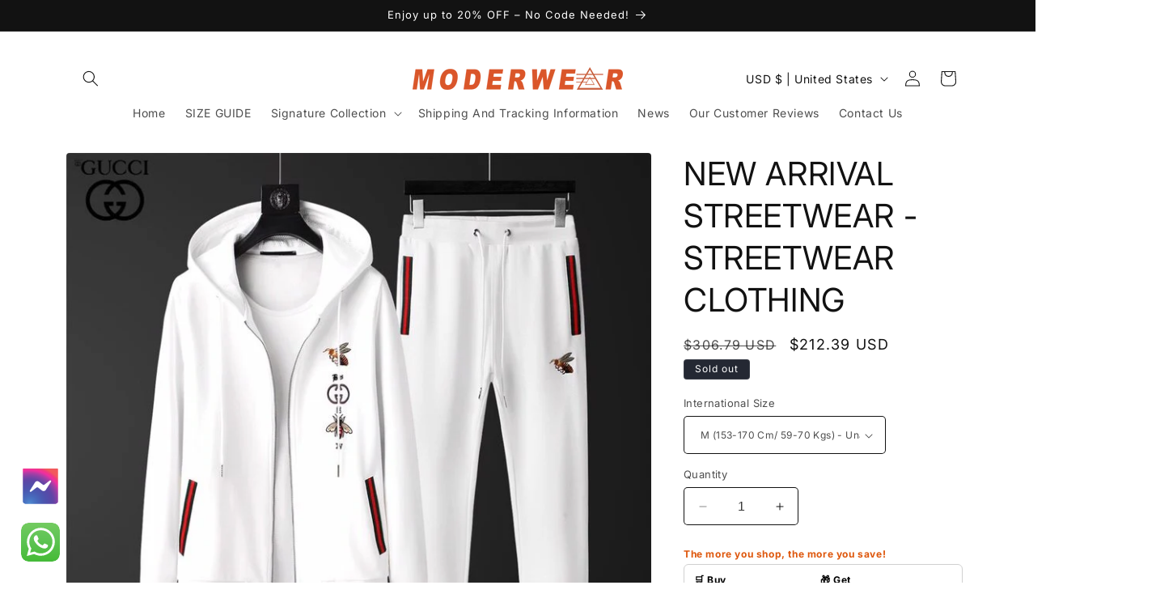

--- FILE ---
content_type: application/javascript; charset=utf-8
request_url: https://www.ppfunnels.com/assets/bundle/checkout/payment-module.54e7e2832ada42c67792.chunk.js
body_size: 39953
content:
(window.webpackJsonp=window.webpackJsonp||[]).push([[11],{"6ca4b40539569a45e0ec":function(e,t,r){"use strict";r.r(t);var n=r("8af190b70a6bc55c6f1b"),o=r.n(n),a=r("2555406f776848d19bc0"),i=r("2c15669ea1317dcaae18"),l=r("93898ffcce6945be0b20"),c=r("e3ec4edd5b39b014400f"),s=r("c56a4a78e78919453d59"),d=o.a.memo((function(e){var t=e.color?e.color:s.b,r=e.style;return o.a.createElement("svg",{style:r,version:"1.1",viewBox:"0 0 24 24"},o.a.createElement("path",{fill:t,d:"M12 24C5.373 24 0 18.627 0 12S5.373 0 12 0s12 5.373 12 12-5.373 12-12 12zm0-2c5.523 0 10-4.477 10-10S17.523 2 12 2 2 6.477 2 12s4.477 10 10 10zm0-16c.552 0 1 .448 1 1v5c0 .552-.448 1-1 1s-1-.448-1-1V7c0-.552.448-1 1-1zm-1.5 10.5c0-.828.666-1.5 1.5-1.5.828 0 1.5.666 1.5 1.5 0 .828-.666 1.5-1.5 1.5-.828 0-1.5-.666-1.5-1.5z"}))})),p=r("0b3cb19af78752326f59"),u=p.d.div.withConfig({componentId:"sc-1mxsxgr-0"})(["display:block;width:100%;margin:1.5rem 0 1rem;padding:0;box-sizing:border-box;"]),h=p.d.div.withConfig({componentId:"sc-1mxsxgr-1"})(["width:100%;margin:0;padding:0 0.3rem;box-sizing:inherit;"]),f=p.d.div.withConfig({componentId:"sc-1mxsxgr-2"})(["display:table;background-color:",";padding:0.85rem 0;width:100%;min-height:3.2rem;border-radius:5px;box-sizing:inherit;"],(function(e){return e.bgColor})),m=p.d.div.withConfig({componentId:"sc-1mxsxgr-3"})(["display:table-cell;vertical-align:middle;padding-left:1rem;padding-right:1rem;width:3.5rem;box-sizing:inherit;"]),g=p.d.div.withConfig({componentId:"sc-1mxsxgr-4"})(["display:table-cell;vertical-align:middle;opacity:0.74;color:",";font-weight:400;font-size:0.875rem;line-height:1.5em;padding:0 1rem 0 0;"],(function(e){return e.color})),C=o.a.forwardRef((function(e,t){var r=e.color?e.color:s.f,n=function(e,t){try{var r=e.substr(1),n=0,o=0,a=0;return 3===r.length?(n=parseInt(r[0]+r[0],16),o=parseInt(r[1]+r[1],16),a=parseInt(r[2]+r[2],16)):(n=parseInt(r.substr(0,2),16),o=parseInt(r.substr(2,2),16),a=parseInt(r.substr(4,2),16)),"rgba(".concat(n,",").concat(o,",").concat(a,",").concat(t,")")}catch(e){return console.error(e),"rgba(255,56,96,0.18)"}}(function(e){var t=s.b;return e&&/^#([0-9a-fA-F]{3}|[0-9a-fA-F]{6}){1}$/i.test(e)?e:t}(e.warningColor),.12);return o.a.createElement(u,{ref:t,style:e.style},o.a.createElement(h,null,o.a.createElement(f,{bgColor:n},o.a.createElement(m,null,o.a.createElement(d,{style:{width:"1.5rem"}})),o.a.createElement(g,{color:r},o.a.createElement("div",null,e.children)))))})),b=r("bc6d17e6f2d6bf5e7d94"),y=r("c3dea4704a8d7e529484"),v=r("648cbb07c03b13613468"),_=r("819aee762deacb18648b"),E=r("3ca88705378be053f73f"),w=r("2924555fb1cf385c6b4a"),x=r("95c4a6cbda0e5e05e918"),O=r("96f1cb09178b9d87bd40"),S=r("181cedca52ae50dc1fe2"),P=r("601140a5276df8ad8a78"),L=r("309e76a1bbb4018cfb6d"),M=r("1085158b3150cb52aca6"),I=r.n(M);function k(e,t){var r=Object.keys(e);if(Object.getOwnPropertySymbols){var n=Object.getOwnPropertySymbols(e);t&&(n=n.filter((function(t){return Object.getOwnPropertyDescriptor(e,t).enumerable}))),r.push.apply(r,n)}return r}function T(e,t,r){return t in e?Object.defineProperty(e,t,{value:r,enumerable:!0,configurable:!0,writable:!0}):e[t]=r,e}var A=p.d.div.withConfig({componentId:"absqk7-0"})(["display:block;margin:0 0.35rem;padding:0;box-sizing:border-box;"]),z=p.d.fieldset.withConfig({componentId:"absqk7-1"})(["display:block;background-color:",";background-clip:padding-box;border:1px "," solid;border-radius:5px;margin:0;padding:0;"],(function(e){return e.bgColor}),(function(e){return e.borderColor})),R=p.d.div.withConfig({componentId:"absqk7-2"})(["display:table;box-sizing:border-box;width:100%;zoom:1;padding:1.14286em;position:relative;margin-bottom:0;border-bottom:",";&::before{content:'';display:table;}&::after{content:'';display:table;clear:both;}"],(function(e){var t=e.addBorder,r=e.borderColor;return t?"1px ".concat(r," solid"):"none"})),j=p.d.div.withConfig({componentId:"absqk7-3"})(["display:table-cell;color:",";width:100%;cursor:pointer;vertical-align:middle;"],(function(e){return e.color})),D=p.d.div.withConfig({componentId:"absqk7-4"})(["display:none;margin:0;padding:0;box-sizing:border-box;width:100%;overflow:hidden;border-top:",";border-bottom:",";border-bottom-left-radius:",";border-bottom-right-radius:",";transition:all 0.1s ease-in;"],(function(e){var t=e.lastMember,r=e.borderColor;return t?"1px ".concat(r," solid"):"none"}),(function(e){var t=e.lastMember,r=e.borderColor;return t?"none":"1px ".concat(r," solid")}),(function(e){return e.lastMember?"4px":"none"}),(function(e){return e.lastMember?"4px":"none"})),V=function(e){var t=e.initialized,r=e.entered,n=e.children,a=e.calculatedHeight,i=e.lastMember,l=e.borderColor,c=e.shown,s=e.onEnteringHandler,d=e.onEnteredHandler;return o.a.createElement(I.a,{in:c,timeout:80,onEntering:s,onEntered:d},(function(e){var s,d;return t?(s=function(e){for(var t=1;t<arguments.length;t++){var r=null!=arguments[t]?arguments[t]:{};t%2?k(Object(r),!0).forEach((function(t){T(e,t,r[t])})):Object.getOwnPropertyDescriptors?Object.defineProperties(e,Object.getOwnPropertyDescriptors(r)):k(Object(r)).forEach((function(t){Object.defineProperty(e,t,Object.getOwnPropertyDescriptor(r,t))}))}return e}({},(d=a,{entering:{display:"block",height:"1px"},entered:{display:"block",height:"".concat(d,"px")},exiting:{display:"block",height:"".concat(d,"px")},exited:{opacity:0,display:"block",height:"0"}})[e]),"entered"===e&&r&&s&&s.height&&(s.height="auto")):s=c?{display:"block",height:"auto"}:{display:"none"},o.a.createElement(D,{style:s,lastMember:i,borderColor:l},n||null)}))},F=p.d.div.withConfig({componentId:"absqk7-5"})(["display:block;margin:0;padding:0;background-color:",";"],(function(e){return e.bgColor}));function N(e){return(N="function"===typeof Symbol&&"symbol"===typeof Symbol.iterator?function(e){return typeof e}:function(e){return e&&"function"===typeof Symbol&&e.constructor===Symbol&&e!==Symbol.prototype?"symbol":typeof e})(e)}function H(e,t){for(var r=0;r<t.length;r++){var n=t[r];n.enumerable=n.enumerable||!1,n.configurable=!0,"value"in n&&(n.writable=!0),Object.defineProperty(e,n.key,n)}}function B(e){return(B=Object.setPrototypeOf?Object.getPrototypeOf:function(e){return e.__proto__||Object.getPrototypeOf(e)})(e)}function U(e){if(void 0===e)throw new ReferenceError("this hasn't been initialised - super() hasn't been called");return e}function q(e,t){return(q=Object.setPrototypeOf||function(e,t){return e.__proto__=t,e})(e,t)}function Z(e,t,r){return t in e?Object.defineProperty(e,t,{value:r,enumerable:!0,configurable:!0,writable:!0}):e[t]=r,e}var K=function(e){function t(e){var r,n,a;!function(e,t){if(!(e instanceof t))throw new TypeError("Cannot call a class as a function")}(this,t),n=this,a=B(t).call(this,e),r=!a||"object"!==N(a)&&"function"!==typeof a?U(n):a,Z(U(r),"contentRef",[]),Z(U(r),"handleOnClick",(function(e){return function(t){t&&t.preventDefault&&t.preventDefault(),r.props.onSelectionChange&&r.props.onSelectionChange(e)}})),Z(U(r),"getContentHeight",(function(e,t){if(e>=0&&r.contentRef[e]&&r.contentRef[e].current){var n=r.contentRef[e].current;n&&n instanceof HTMLElement&&n.clientHeight?r.setState({calculatedHeight:n.clientHeight,entered:t}):r.setState({entered:t})}})),Z(U(r),"handleOnEnteringHandler",(function(e){return function(){r.getContentHeight(e,!1)}})),Z(U(r),"handleOnEnteredHandler",(function(){r.setState({entered:!0})}));for(var i=e.selections&&e.selections.length>0?e.selections.length:0,l=0;l<i;l++)r.contentRef.push(o.a.createRef());return r.state={initialized:!1,selected:e.selection,calculatedHeight:0,entered:!0},r}var r,n,a;return function(e,t){if("function"!==typeof t&&null!==t)throw new TypeError("Super expression must either be null or a function");e.prototype=Object.create(t&&t.prototype,{constructor:{value:e,writable:!0,configurable:!0}}),t&&q(e,t)}(t,e),r=t,(n=[{key:"getSnapshotBeforeUpdate",value:function(e){var t,r,n,o;return e.selection!==this.props.selection&&(t=!0,r=this.props.selection),(!e.selections&&this.props.selections||e.selections.length!==this.props.selections.length)&&(n=!0,o=this.props.selections.length),t||n?{selection:t,selected:r,num:n,length:o}:null}},{key:"componentDidUpdate",value:function(e,t,r){if(r){if(r.selection){var n=r.selected;this.setState({selected:n})}if(r.num&&this.contentRef.length<r.length)for(var a=this.contentRef.length;a<r.length;a++)this.contentRef.push(o.a.createRef())}}},{key:"componentDidMount",value:function(){var e=this.state.selected;this.contentRef[e]&&this.getContentHeight(e,!0),this.setState({initialized:!0})}},{key:"render",value:function(){var e=this,t=this.state,r=t.initialized,n=t.calculatedHeight,a=t.selected,i=this.props,l=i.color,c=i.borderColor,s=i.bgColor,d=i.contentBgColor,p=i.radioColor,u=i.radioBorderColor,h=i.radioBgColor,f=i.selections,m=i.style,g=[],C=f.length;return f.forEach((function(t,i){var s=t.label,f=t.content,m=1===C?{display:"none"}:{display:"table-cell",paddingRight:"0.75em",whiteSpace:"nowrap",verticalAlign:"middle"};g.push(o.a.createElement(R,{key:"s".concat(i),borderColor:c,addBorder:i<C-1},o.a.createElement(L.a,{color:p,borderColor:u,bgColor:h,style:m,checked:a===i,value:i,onClick:e.handleOnClick(i)}),o.a.createElement(j,{color:l,onClick:e.handleOnClick(i)},s))),g.push(o.a.createElement(V,{initialized:r,entered:e.state.entered,key:"c".concat(i),shown:a===i,calculatedHeight:n,lastMember:i===C-1,borderColor:c,onEnteringHandler:e.handleOnEnteringHandler(i),onEnteredHandler:e.handleOnEnteredHandler},o.a.createElement(F,{ref:e.contentRef[i],bgColor:d},f||null)))})),o.a.createElement(A,null,o.a.createElement(z,{borderColor:c,bgColor:s,style:m},g))}}])&&H(r.prototype,n),a&&H(r,a),t}(o.a.PureComponent);Z(K,"defaultProps",{color:s.f,borderColor:s.c,bgColor:s.o,contentBgColor:s.j,radioColor:s.f,radioBorderColor:s.c,radioBgColor:s.o,onSelectionChange:null});var Y=K,$=o.a.memo((function(){return o.a.createElement("svg",{focusable:"false",xmlns:"http://www.w3.org/2000/svg",viewBox:"0 0 32 21"},o.a.createElement("g",{fill:"none",fillRule:"evenodd"},o.a.createElement("g",null,o.a.createElement("g",{transform:"translate(-1 2)"},o.a.createElement("path",{fill:"#1d91ce",d:"M27.58 19H3.42A2.4 2.4 0 0 1 1 16.62V2.38A2.4 2.4 0 0 1 3.42 0h24.16A2.4 2.4 0 0 1 30 2.38v14.25A2.4 2.4 0 0 1 27.58 19z"}),o.a.createElement("polyline",{fill:"#ffffff",points:"5.063 11.896 4.591 13 .36 13 3.699 6 11.674 6 12.479 7.546 13.231 6 16.064 6 17.492 6 23.983 6 24.902 6.961 25.889 6 30.882 6 27.337 9.492 30.729 13 25.897 13 24.816 11.969 23.744 13 17.492 13 16.064 13 6.496 13 5.977 11.896"}),o.a.createElement("path",{fill:"#1d91ce",d:"M5.98 11.97h-.92.92zM16.2 7h-2.1l-1.58 3.35L10.82 7h-2.1v4.85L6.55 7H4.58l-2.32 5h1.42l.47-1.14h2.7L7.39 12H10V7.93L11.85 12h1.22l1.84-4v4h1.29V7zm8.67 1.62L23.37 7h-6.02v5H23.17l1.65-1.64L26.48 12h1.55l-2.37-2.53L28.1 7h-1.62l-1.61 1.62zM21.7 11h-3.06V9.9h3.06V8.9h-3.06V8h3.06v-.85l2.27 2.27-2.27 2.28V11zM5.53 7.82l.88 2.03H4.58l.95-2.03z"})))))})),W=o.a.memo((function(){return o.a.createElement("svg",{focusable:"false",xmlns:"http://www.w3.org/2000/svg",viewBox:"0 0 32 21"},o.a.createElement("g",{fill:"none",fillRule:"evenodd"},o.a.createElement("g",null,o.a.createElement("g",{transform:"translate(0 2)"},o.a.createElement("path",{fill:"#ebf1f8",d:"M26.58 19H2.42A2.4 2.4 0 0 1 0 16.62V2.38A2.4 2.4 0 0 1 2.42 0h24.16A2.4 2.4 0 0 1 29 2.38v14.25A2.4 2.4 0 0 1 26.58 19z"}),o.a.createElement("path",{fill:"#0165ac",d:"M12 2.02V2h5v.02a7.5 7.5 0 0 1 0 14.96V17h-5v-.02a7.5 7.5 0 0 1 0-14.96z"}),o.a.createElement("path",{fill:"#ffffff",d:"M14 13.74a4.5 4.5 0 0 0 0-8.48v8.48zm-3-8.48a4.5 4.5 0 0 0 0 8.48V5.26zM12.5 16a6.5 6.5 0 1 1 0-13 6.5 6.5 0 0 1 0 13z"})))))})),J=o.a.memo((function(){return o.a.createElement("svg",{focusable:"false",xmlns:"http://www.w3.org/2000/svg",viewBox:"0 0 32 21"},o.a.createElement("g",{fill:"none",fillRule:"evenodd"},o.a.createElement("g",null,o.a.createElement("g",{transform:"translate(0 2)"},o.a.createElement("path",{fill:"#ebf1f8",d:"M26.58 19H2.42A2.4 2.4 0 0 1 0 16.62V2.38A2.4 2.4 0 0 1 2.42 0h24.16A2.4 2.4 0 0 1 29 2.38v14.25A2.4 2.4 0 0 1 26.58 19z"}),o.a.createElement("path",{fill:"#f27712",d:"M15.24 19h11.34A2.4 2.4 0 0 0 29 16.62v-2.85A46.81 46.81 0 0 1 15.24 19z"}),o.a.createElement("path",{fill:"#000000",d:"M28 10.9h-1.03l-1.16-1.53h-.11v1.53h-.84V7.1h1.24c.97 0 1.53.4 1.53 1.12 0 .59-.35.97-.98 1.09L28 10.9zm-1.24-2.65c0-.37-.28-.56-.8-.56h-.26v1.15h.24c.54 0 .82-.2.82-.59zM21.92 7.1h2.38v.64h-1.54v.85h1.48v.65h-1.48v1.03h1.54v.64h-2.38V7.1zM19.22 11L17.4 7.09h.92l1.15 2.56 1.16-2.56h.9L19.69 11h-.45zm-7.61-.01c-1.28 0-2.28-.87-2.28-2 0-1.1 1.02-1.99 2.3-1.99.36 0 .66.07 1.03.23v.88a1.5 1.5 0 0 0-1.05-.43c-.8 0-1.41.58-1.41 1.31 0 .77.6 1.32 1.45 1.32.38 0 .67-.12 1.01-.42v.88c-.38.16-.7.22-1.05.22zM9.07 9.74c0 .74-.61 1.25-1.49 1.25-.64 0-1.1-.22-1.49-.72l.55-.47c.19.34.51.51.91.51.38 0 .65-.23.65-.53 0-.17-.08-.3-.25-.4a3.48 3.48 0 0 0-.58-.22c-.79-.25-1.06-.52-1.06-1.05 0-.62.58-1.09 1.34-1.09.48 0 .91.15 1.27.43l-.44.5a.92.92 0 0 0-.68-.3c-.36 0-.62.18-.62.42 0 .2.15.31.65.48.96.3 1.24.58 1.24 1.2zM4.94 7.1h.84v3.81h-.84V7.1zm-2.7 3.81H1V7.1h1.24c1.36 0 2.3.78 2.3 1.9 0 .57-.28 1.11-.77 1.47-.42.3-.89.44-1.54.44zm.98-2.86c-.28-.22-.6-.3-1.15-.3h-.23v2.52h.23c.54 0 .88-.1 1.15-.3.29-.24.46-.6.46-.97s-.17-.72-.46-.95z"}),o.a.createElement("path",{fill:"#f27712",d:"M15 7c-1.1 0-2 .88-2 1.97 0 1.16.86 2.03 2 2.03 1.12 0 2-.88 2-2s-.87-2-2-2z"})))))})),G=o.a.memo((function(){return o.a.createElement("svg",{focusable:"false",xmlns:"http://www.w3.org/2000/svg",viewBox:"0 0 400 400",preserveAspectRatio:"xMidYMid meet"},o.a.createElement("g",null,o.a.createElement("path",{id:"path1",d:"M278.655 40.058 C 276.690 40.345,266.319 42.602,255.608 45.074 C 100.221 80.936,44.357 93.918,41.864 94.743 C 13.740 104.054,-4.044 133.705,1.017 162.849 C 1.455 165.376,44.312 351.840,46.164 359.277 L 46.577 360.938 217.805 360.938 L 389.032 360.938 391.051 357.520 C 398.484 344.936,401.461 329.338,398.979 315.991 C 397.796 309.634,345.419 83.736,344.506 81.055 C 335.181 53.679,306.723 35.963,278.655 40.058 M149.829 181.514 C 157.289 184.056,159.405 194.131,153.646 199.688 C 146.424 206.658,134.697 201.811,134.697 191.857 C 134.697 183.925,142.085 178.876,149.829 181.514 M64.063 206.445 L 64.063 224.609 82.813 224.609 L 101.563 224.609 101.563 206.445 L 101.563 188.281 110.938 188.281 L 120.313 188.281 120.313 235.156 L 120.313 282.031 110.938 282.031 L 101.563 282.031 101.563 261.719 L 101.563 241.406 82.813 241.406 L 64.063 241.406 64.063 261.726 L 64.063 282.045 54.590 281.941 L 45.117 281.836 45.018 235.059 L 44.919 188.281 54.491 188.281 L 64.063 188.281 64.063 206.445 M217.167 213.544 C 223.791 215.366,229.689 220.805,233.760 228.846 C 237.557 236.346,237.676 251.780,234.020 262.392 C 227.475 281.386,206.030 289.315,191.699 278.040 L 190.234 276.887 190.234 290.795 L 190.234 304.702 181.152 304.597 L 172.070 304.492 171.966 293.848 C 171.876 284.619,171.783 283.203,171.267 283.203 C 157.254 283.203,145.920 275.789,140.696 263.205 C 137.448 255.381,136.719 249.164,136.719 229.312 L 136.719 214.063 145.879 214.063 L 155.038 214.063 155.156 233.887 L 155.273 253.711 156.404 256.948 C 158.863 263.986,164.558 268.750,170.513 268.750 L 171.870 268.750 171.970 241.504 L 172.070 214.258 178.778 214.258 C 187.015 214.258,186.972 214.234,188.291 219.570 L 189.151 223.053 191.708 220.662 C 198.980 213.859,208.569 211.178,217.167 213.544 M358.179 213.078 C 360.891 213.447,362.885 214.731,362.682 215.978 C 362.592 216.536,362.240 219.275,361.901 222.064 C 361.071 228.884,361.309 228.667,355.029 228.318 C 346.786 227.859,343.725 229.456,340.502 235.899 L 339.063 238.777 339.063 260.404 L 339.063 282.031 330.078 282.031 L 321.094 282.031 321.094 248.047 L 321.094 214.063 327.318 214.063 C 336.215 214.063,336.678 214.384,337.506 221.143 L 337.981 225.021 340.137 221.870 C 344.379 215.669,350.617 211.996,355.664 212.728 C 356.094 212.790,357.226 212.948,358.179 213.078 M284.124 213.293 C 296.152 215.032,306.182 223.632,308.482 234.180 C 309.252 237.712,309.364 245.853,308.665 247.508 C 307.772 249.622,307.914 249.609,284.772 249.609 L 263.330 249.609 263.542 251.074 C 266.004 268.115,277.642 273.345,294.589 265.028 C 301.324 261.722,301.722 261.878,307.814 270.217 L 308.743 271.488 307.399 272.891 C 297.942 282.764,277.245 286.104,264.648 279.792 C 246.505 270.700,241.055 245.372,252.912 225.249 C 258.005 216.606,271.440 211.460,284.124 213.293 M274.168 224.439 C 268.968 226.040,265.452 230.544,263.894 237.598 L 263.657 238.672 278.357 238.672 L 293.057 238.672 292.798 236.816 C 291.377 226.671,283.632 221.525,274.168 224.439 M199.551 225.748 C 196.885 226.600,195.434 227.559,192.480 230.418 L 190.234 232.593 190.234 248.096 L 190.234 263.599 192.206 265.372 C 197.901 270.493,207.594 270.317,212.491 265.004 C 219.453 257.451,219.814 235.624,213.100 228.192 C 210.358 225.157,204.630 224.123,199.551 225.748 ",stroke:"none",fill:"#f4831c",fillRule:"evenodd"}),o.a.createElement("path",{id:"path2",d:"M141.141 181.640 C 130.447 186.395,133.822 202.820,145.508 202.895 C 155.695 202.961,160.841 191.259,153.746 184.163 C 150.529 180.947,145.131 179.866,141.141 181.640 ",stroke:"none",fill:"#fcf204",fillRule:"evenodd"}),o.a.createElement("path",{id:"path3",d:"M45.111 234.961 C 45.111 260.742,45.158 271.347,45.215 258.526 C 45.272 245.706,45.272 224.612,45.215 211.651 C 45.158 198.690,45.111 209.180,45.111 234.961 M275.684 213.166 C 276.167 213.259,276.958 213.259,277.441 213.166 C 277.925 213.073,277.529 212.997,276.563 212.997 C 275.596 212.997,275.200 213.073,275.684 213.166 M279.980 213.166 C 280.464 213.259,281.255 213.259,281.738 213.166 C 282.222 213.073,281.826 212.997,280.859 212.997 C 279.893 212.997,279.497 213.073,279.980 213.166 M136.897 230.078 C 136.897 238.994,136.949 242.642,137.011 238.184 C 137.074 233.726,137.074 226.431,137.011 221.973 C 136.949 217.515,136.897 221.162,136.897 230.078 M171.875 241.573 C 171.875 267.073,171.834 268.703,171.191 268.871 C 170.677 269.006,170.725 269.061,171.387 269.095 L 172.266 269.141 172.266 241.797 C 172.266 226.758,172.178 214.453,172.070 214.453 C 171.963 214.453,171.875 226.657,171.875 241.573 M343.146 218.066 L 341.602 219.727 343.262 218.182 C 344.806 216.746,345.101 216.406,344.806 216.406 C 344.742 216.406,343.995 217.153,343.146 218.066 M300.391 221.289 C 301.119 222.041,301.804 222.656,301.911 222.656 C 302.018 222.656,301.510 222.041,300.781 221.289 C 300.052 220.537,299.368 219.922,299.261 219.922 C 299.153 219.922,299.662 220.537,300.391 221.289 M73.340 224.902 C 78.550 224.964,87.075 224.964,92.285 224.902 C 97.495 224.840,93.232 224.790,82.813 224.790 C 72.393 224.790,68.130 224.840,73.340 224.902 M192.166 230.371 L 190.820 231.836 192.285 230.490 C 193.649 229.237,193.930 228.906,193.631 228.906 C 193.566 228.906,192.907 229.565,192.166 230.371 M309.118 242.383 C 309.120 244.102,309.188 244.756,309.271 243.837 C 309.353 242.919,309.352 241.512,309.268 240.712 C 309.184 239.912,309.117 240.664,309.118 242.383 M236.445 241.797 C 236.445 242.979,236.518 243.462,236.608 242.871 C 236.697 242.280,236.697 241.313,236.608 240.723 C 236.518 240.132,236.445 240.615,236.445 241.797 M246.613 247.852 C 246.614 249.355,246.685 249.923,246.769 249.112 C 246.854 248.302,246.853 247.071,246.766 246.378 C 246.680 245.685,246.611 246.348,246.613 247.852 M236.427 249.414 C 236.431 250.273,236.511 250.579,236.604 250.093 C 236.698 249.607,236.694 248.904,236.597 248.531 C 236.499 248.157,236.422 248.555,236.427 249.414 M279.980 269.033 C 280.679 269.119,281.821 269.119,282.520 269.033 C 283.218 268.946,282.646 268.875,281.250 268.875 C 279.854 268.875,279.282 268.946,279.980 269.033 M306.641 273.242 C 305.692 274.209,305.003 275.000,305.111 275.000 C 305.218 275.000,306.082 274.209,307.031 273.242 C 307.980 272.275,308.669 271.484,308.561 271.484 C 308.454 271.484,307.589 272.275,306.641 273.242 M170.404 283.082 L 171.863 283.250 171.976 293.773 L 172.090 304.297 172.080 293.653 L 172.070 283.008 170.508 282.961 L 168.945 282.915 170.404 283.082 M205.769 283.096 C 206.471 283.183,207.525 283.181,208.112 283.092 C 208.699 283.002,208.125 282.931,206.836 282.934 C 205.547 282.936,205.067 283.009,205.769 283.096 M278.816 283.096 C 279.518 283.183,280.572 283.181,281.159 283.092 C 281.746 283.002,281.172 282.931,279.883 282.934 C 278.594 282.936,278.113 283.009,278.816 283.096 M399.708 322.852 C 399.712 323.711,399.792 324.017,399.886 323.531 C 399.979 323.045,399.976 322.342,399.878 321.968 C 399.780 321.595,399.704 321.992,399.708 322.852 ",stroke:"none",fill:"#fcb275",fillRule:"evenodd"}),o.a.createElement("path",{id:"path4",d:"M329.671 57.129 C 331.290 58.854,331.641 59.164,331.641 58.870 C 331.641 58.808,330.806 57.973,329.785 57.015 L 327.930 55.273 329.671 57.129 M17.759 109.473 L 15.820 111.523 17.871 109.585 C 18.999 108.519,19.922 107.596,19.922 107.534 C 19.922 107.243,19.560 107.567,17.759 109.473 M63.852 206.641 C 63.852 216.846,63.903 221.021,63.964 215.918 C 64.026 210.815,64.026 202.466,63.964 197.363 C 63.903 192.261,63.852 196.436,63.852 206.641 M101.743 206.445 C 101.743 216.543,101.793 220.730,101.855 215.750 C 101.917 210.769,101.917 202.508,101.855 197.390 C 101.793 192.273,101.743 196.348,101.743 206.445 M145.885 214.352 L 154.661 214.468 154.792 218.464 L 154.922 222.461 154.903 218.359 L 154.883 214.258 145.996 214.247 L 137.109 214.235 145.885 214.352 M175.312 214.353 C 177.094 214.426,179.907 214.426,181.562 214.353 C 183.216 214.279,181.758 214.220,178.320 214.221 C 174.883 214.221,173.529 214.281,175.312 214.353 M321.274 214.551 C 321.171 214.819,321.133 230.068,321.188 248.438 L 321.289 281.836 330.176 281.847 L 339.063 281.858 330.274 281.742 L 321.484 281.626 321.484 248.050 L 321.484 214.474 327.246 214.355 L 333.008 214.235 327.234 214.149 C 322.909 214.084,321.413 214.185,321.274 214.551 M303.320 224.219 C 304.159 225.078,304.934 225.781,305.041 225.781 C 305.149 225.781,304.550 225.078,303.711 224.219 C 302.872 223.359,302.097 222.656,301.990 222.656 C 301.882 222.656,302.481 223.359,303.320 224.219 M203.418 224.892 C 204.116 224.979,205.259 224.979,205.957 224.892 C 206.655 224.805,206.084 224.734,204.688 224.734 C 203.291 224.734,202.720 224.805,203.418 224.892 M268.530 227.441 L 267.383 228.711 268.652 227.564 C 269.351 226.933,269.922 226.361,269.922 226.294 C 269.922 225.992,269.600 226.258,268.530 227.441 M63.766 261.419 L 63.672 281.626 54.395 281.739 L 45.117 281.851 54.407 281.941 C 61.546 282.010,63.740 281.918,63.883 281.543 C 63.986 281.274,64.023 272.090,63.965 261.133 L 63.860 241.211 63.766 261.419 M101.752 261.523 L 101.758 281.836 110.742 281.847 L 119.727 281.858 110.843 281.742 L 101.960 281.626 101.854 261.419 L 101.747 241.211 101.752 261.523 M236.449 245.898 C 236.451 247.187,236.524 247.668,236.611 246.966 C 236.698 246.264,236.696 245.209,236.607 244.622 C 236.518 244.035,236.447 244.609,236.449 245.898 M154.805 249.219 C 154.805 250.400,154.878 250.884,154.967 250.293 C 155.057 249.702,155.057 248.735,154.967 248.145 C 154.878 247.554,154.805 248.037,154.805 249.219 M273.953 249.512 C 279.931 249.572,289.599 249.572,295.438 249.511 C 301.277 249.451,296.387 249.401,284.570 249.401 C 272.754 249.401,267.976 249.451,273.953 249.512 M191.406 265.039 C 192.135 265.791,192.819 266.406,192.927 266.406 C 193.034 266.406,192.526 265.791,191.797 265.039 C 191.068 264.287,190.384 263.672,190.276 263.672 C 190.169 263.672,190.677 264.287,191.406 265.039 M201.472 269.424 C 202.174 269.511,203.229 269.509,203.816 269.420 C 204.403 269.331,203.828 269.259,202.539 269.262 C 201.250 269.264,200.770 269.337,201.472 269.424 M147.852 274.219 C 148.691 275.078,149.465 275.781,149.573 275.781 C 149.680 275.781,149.081 275.078,148.242 274.219 C 147.403 273.359,146.629 272.656,146.521 272.656 C 146.414 272.656,147.012 273.359,147.852 274.219 M255.859 273.169 C 255.859 273.236,256.431 273.808,257.129 274.439 L 258.398 275.586 257.251 274.316 C 256.182 273.133,255.859 272.867,255.859 273.169 M176.682 304.589 C 179.219 304.657,183.262 304.657,185.667 304.588 C 188.071 304.520,185.996 304.464,181.055 304.464 C 176.113 304.465,174.146 304.521,176.682 304.589 ",stroke:"none",fill:"#fcc495",fillRule:"evenodd"})))})),X=o.a.memo((function(){return o.a.createElement("svg",{focusable:"false",viewBox:"0 0 512 223",xmlns:"http://www.w3.org/2000/svg",preserveAspectRatio:"xMidYMid meet"},o.a.createElement("g",null,o.a.createElement("path",{d:"M140.554538,0 L87.4900387,0 C64.043846,1.10858841 44.8782319,10.5521938 39.3443354,30.0263634 C36.4587893,40.1825609 34.8707842,51.3367896 32.6144097,61.8648617 C21.1435851,115.397722 10.9723116,170.404009 0,222.867478 L413.120547,222.867478 C445.058547,222.867478 466.987089,216.118457 472.913967,190.770678 C475.666844,178.995318 478.304139,165.65708 480.938418,152.719863 C491.206178,102.277583 501.482984,51.8383178 512,0 L140.554538,0",fill:"#B82126"}),o.a.createElement("path",{d:"M353.699639,133.153129 C347.970259,138.762039 331.887435,140.355263 333.532863,126.94789 C334.8992,115.812392 347.022557,113.446149 360.162886,115.054431 C359.186071,121.145224 358.065694,128.879435 353.699639,133.153129 Z M335.600941,89.7164549 C335.053804,92.7884549 334.213522,95.5683137 333.532863,98.5067922 C340.09349,96.8623686 360.52229,91.8186667 362.49098,100.574871 C363.144533,103.484235 362.017129,106.57531 361.197929,108.849192 C342.723765,107.099357 327.666949,110.168345 323.707482,123.327749 C321.055122,132.14218 324.004643,140.816063 329.654714,143.237522 C340.53622,147.898729 353.771922,142.558871 358.35382,135.222212 C357.877961,137.762133 357.4272,140.327153 357.577788,143.495529 L367.144157,143.495529 C367.245553,134.333741 368.578761,126.917773 369.988267,118.673569 C371.189961,111.653145 373.449788,104.702996 373.090384,98.5067922 C372.269176,84.3163608 348.760345,89.3359686 335.600941,89.7164549 Z M431.523639,137.548298 C424.039404,137.708925 420.317867,133.076831 420.1472,125.396831 C419.849035,111.94629 425.749082,97.0029176 437.728878,95.6626824 C443.306667,95.0392471 447.345443,96.3363137 451.432408,97.7317647 C447.680753,112.83978 449.035043,137.172831 431.523639,137.548298 Z M456.344596,66.4465569 C455.391875,74.8011922 454.117898,82.8355765 452.467451,90.4914824 C425.195922,81.8597647 408.470588,101.924141 408.770761,126.688878 C408.829992,131.478588 409.654212,136.228141 412.649914,139.616376 C417.812078,145.455184 432.59382,146.851639 440.055969,141.944471 C441.501616,140.994761 442.97738,139.266008 443.935122,138.066322 C444.653929,137.162792 445.796392,134.799561 446.002196,135.479216 C445.610667,138.104471 445.024376,140.534965 444.969161,143.495529 L455.052549,143.495529 C456.995137,115.618635 463.004612,91.8076235 467.463027,66.4465569 L456.344596,66.4465569 Z M171.67862,133.412141 C165.730384,139.711749 151.107263,139.615373 149.960784,129.015969 C149.460831,124.403953 151.179545,119.568063 152.028863,114.796424 C152.88822,109.966557 153.506635,105.332455 154.354949,101.09189 C160.213835,93.9379451 177.430086,93.0745725 179.17691,104.971043 C180.692831,115.299388 176.604863,128.194761 171.67862,133.412141 Z M180.469961,89.7164549 C171.060204,86.1816471 159.591404,90.4011294 154.619984,94.4148078 C154.637051,94.591498 154.501522,94.6155922 154.354949,94.6286431 C154.440282,94.5573647 154.531639,94.4860863 154.619984,94.4148078 C154.61898,94.399749 154.617976,94.386698 154.613961,94.3706353 C154.69829,92.6438902 155.305663,91.4421961 155.389992,89.7164549 L145.823624,89.7164549 C141.837051,116.239059 137.109584,142.019765 132.120094,167.540455 L143.237522,167.540455 C144.846808,157.600627 145.909961,147.115671 148.150714,137.80731 C150.689631,147.597553 167.268392,145.726243 174.263718,141.944471 C188.699106,134.13898 199.832596,96.9898667 180.469961,89.7164549 Z M233.213992,108.332173 L207.100988,108.332173 C207.927216,102.328722 213.328314,95.7299451 221.837553,95.4046745 C229.846839,95.0984784 235.581239,98.3451608 233.213992,108.332173 Z M222.613584,88.6824157 C214.580204,89.3008314 207.789678,91.6128627 202.963827,96.6967216 C197.044706,102.933082 192.25098,116.719937 193.655467,129.27498 C195.659294,147.186949 217.961412,146.544439 235.800094,142.202478 C236.103278,139.0592 236.864251,136.371702 237.351153,133.412141 C230.002447,136.161882 217.243608,139.999875 209.686086,135.222212 C203.979796,131.614118 203.946667,122.477427 205.807937,114.537412 C217.796769,114.155922 230.257443,114.229208 242.263341,114.537412 C243.025318,108.909427 245.204831,102.773459 243.29738,97.2147451 C240.781553,89.8760784 231.77738,87.9766588 222.613584,88.6824157 Z M124.880816,89.7164549 C124.579639,89.7596235 124.599718,90.125051 124.621804,90.4914824 C122.172235,108.812047 118.857286,126.268235 115.314447,143.495529 L126.431875,143.495529 C129.10331,125.051482 132.163263,106.996957 135.998243,89.7164549 L124.880816,89.7164549 Z M414.977004,89.9744627 C405.15062,85.0622745 396.970667,93.3054745 393.776188,98.2477804 C394.685741,95.7118745 394.737945,92.3166118 395.585255,89.7164549 L385.759875,89.7164549 C383.111529,108.182588 379.917051,126.103592 376.193506,143.495529 L387.569945,143.495529 C387.642227,136.367686 389.041694,131.09509 390.155043,124.10378 C392.533333,109.178478 396.022965,92.8095373 413.425945,97.7317647 C414.0032,95.206902 414.243137,92.3437176 414.977004,89.9744627 Z M290.095184,130.826039 C289.071184,128.178698 288.805145,123.80662 289.061145,120.483639 C289.636392,113.012455 292.358024,103.916925 296.559435,99.7998431 C302.357082,94.1166431 313.802792,95.0573176 322.931451,98.2477804 C323.214557,95.1707608 323.832973,92.4270431 324.224502,89.4584471 C309.252016,87.0128941 295.043514,88.5338353 287.510086,96.4387137 C280.136282,104.176941 275.301396,121.962416 278.718745,133.153129 C282.719373,146.248282 300.653427,146.960063 315.176157,141.944471 C315.817663,139.312188 316.157992,136.377725 316.727216,133.670149 C308.79222,137.793255 293.621961,139.935624 290.095184,130.826039 Z M283.890949,89.7164549 C274.032439,85.734902 266.283169,92.4631843 262.690133,98.7658039 C263.504314,95.961851 263.840627,92.6780235 264.4992,89.7164549 L254.67382,89.7164549 C252.272439,108.34422 248.731608,125.832533 245.366463,143.495529 L256.484894,143.495529 C258.04298,133.010573 258.715608,118.878369 262.17211,108.849192 C264.934902,100.834886 272.165145,94.0072157 282.597898,97.7317647 C282.744471,94.7752157 283.590776,92.5184 283.890949,89.7164549 Z M104.714039,67.9976157 C103.125835,78.3028706 101.336847,88.4073412 99.5428392,98.5067922 C88.0248471,98.6282667 76.2649098,99.0760157 65.1555137,98.2477804 C67.2537098,88.3681882 68.7585882,77.8932706 70.8427294,67.9976157 L58.4332549,67.9976157 C53.989898,93.2030745 49.9491137,118.809098 44.9887373,143.495529 L57.6572235,143.495529 C59.6449882,130.831059 61.5032471,118.038086 64.1204706,106.005082 C74.9226667,105.739043 87.8692392,105.275231 98.2497882,106.264094 C96.1094275,118.774965 93.5233255,130.83909 91.5275294,143.495529 L104.19702,143.495529 C108.266918,117.91862 112.556675,92.5605647 117.641537,67.9976157 L104.714039,67.9976157 Z M136.257255,79.3740549 C138.473914,77.8480941 141.328063,70.8929255 138.067325,67.9976157 C137.03429,67.0810353 135.305537,66.8149961 132.896125,67.2225882 C130.660392,67.6000627 129.374369,68.3590275 128.500957,69.5486745 C127.095467,71.462149 125.808439,77.2306824 127.982933,79.3740549 C130.101208,81.4612078 134.846745,80.3448471 136.257255,79.3740549 L136.257255,79.3740549 Z",fill:"#FFFFFF"})))})),Q=o.a.memo((function(){return o.a.createElement("svg",{focusable:"false",xmlns:"http://www.w3.org/2000/svg",viewBox:"0 0 32 21"},o.a.createElement("g",{fill:"none",fillRule:"evenodd"},o.a.createElement("g",null,o.a.createElement("g",{transform:"translate(0 2)"},o.a.createElement("path",{fill:"#ebf1f8",d:"M26.58 19H2.42A2.4 2.4 0 0 1 0 16.62V2.38A2.4 2.4 0 0 1 2.42 0h24.16A2.4 2.4 0 0 1 29 2.38v14.25A2.4 2.4 0 0 1 26.58 19z"}),o.a.createElement("path",{fill:"#047ab1",d:"M5 17h4c.91 0 2-1.12 2-2V2H7c-.91 0-2 1.12-2 3v12z"}),o.a.createElement("path",{fill:"#ffffff",d:"M7.27 12.14A8.2 8.2 0 0 1 5 11.82v-1.1a3.9 3.9 0 0 0 1.9.58c.77 0 1.2-.54 1.2-1.28V7H10v3.02c0 1.18-.62 2.12-2.73 2.12z"}),o.a.createElement("path",{fill:"#d42d06",d:"M12 17h4c.91 0 2-1.12 2-2V2h-4c-.91 0-2 1.12-2 3v12z"}),o.a.createElement("path",{fill:"#ffffff",d:"M12 7.7c.58-.56 1.58-.91 3.2-.83.88.04 1.8.3 1.8.3v1.11a4.07 4.07 0 0 0-1.73-.57c-1.23-.11-1.98.58-1.98 1.79s.75 1.9 1.98 1.8a4.13 4.13 0 0 0 1.73-.58v1.1s-.92.27-1.8.31c-1.62.08-2.62-.27-3.2-.83V7.7z"}),o.a.createElement("path",{fill:"#67b637",d:"M19 17h4c.91 0 2-1.12 2-2V2h-4c-.91 0-2 1.12-2 3v12z"}),o.a.createElement("path",{fill:"#ffffff",d:"M24 10.7c0 .8-.62 1.3-1.45 1.3H19V7h3.23l.23.01c.73.04 1.27.47 1.27 1.21 0 .58-.37 1.08-1.04 1.2v.03c.74.05 1.31.52 1.31 1.25zm-2.55-2.91a.91.91 0 0 0-.13-.01h-1.2v1.26h1.33c.25-.06.46-.29.46-.63s-.21-.57-.46-.62zm.15 2.04a.86.86 0 0 0-.16-.01h-1.32v1.37h1.32l.16-.02c.25-.06.46-.32.46-.67 0-.35-.2-.6-.46-.67z"})))))})),ee=o.a.memo((function(){return o.a.createElement("svg",{focusable:"false",xmlns:"http://www.w3.org/2000/svg",viewBox:"0 0 32 21"},o.a.createElement("g",{fill:"none",fillRule:"evenodd"},o.a.createElement("g",null,o.a.createElement("g",{transform:"translate(0 2)"},o.a.createElement("path",{fill:"#003663",d:"M26.58 19H2.42A2.4 2.4 0 0 1 0 16.62V2.38A2.4 2.4 0 0 1 2.42 0h24.16A2.4 2.4 0 0 1 29 2.38v14.25A2.4 2.4 0 0 1 26.58 19z"}),o.a.createElement("circle",{cx:"10.5",cy:"9.5",r:"6.5",fill:"#eb1c26"}),o.a.createElement("circle",{cx:"18.5",cy:"9.5",r:"6.5",fill:"#f99f1b"}),o.a.createElement("path",{fill:"#ef5d20",d:"M14.5 4.38a6.49 6.49 0 0 0 0 10.24 6.49 6.49 0 0 0 0-10.24z"})))))})),te=function(e){var t=e.style?e.style:null,r=e.enabled?{color1:"#253b80",color2:"#179bd7",color3:"#222d65"}:{color1:"#8d8d8d",color2:"#d1d1d1",color3:"#737373"},n=e.textOnly?"35 0 90 33":"0 0 124 33";return o.a.createElement("svg",{style:t,version:"1.1",x:"0px",y:"0px",viewBox:n},o.a.createElement("path",{fill:r.color1,d:"M46.211,6.749h-6.839c-0.468,0-0.866,0.34-0.939,0.802l-2.766,17.537c-0.055,0.346,0.213,0.658,0.564,0.658 h3.265c0.468,0,0.866-0.34,0.939-0.803l0.746-4.73c0.072-0.463,0.471-0.803,0.938-0.803h2.165c4.505,0,7.105-2.18,7.784-6.5 c0.306-1.89,0.013-3.375-0.872-4.415C50.224,7.353,48.5,6.749,46.211,6.749z M47,13.154c-0.374,2.454-2.249,2.454-4.062,2.454 h-1.032l0.724-4.583c0.043-0.277,0.283-0.481,0.563-0.481h0.473c1.235,0,2.4,0,3.002,0.704C47.027,11.668,47.137,12.292,47,13.154z"}),o.a.createElement("path",{fill:r.color1,d:"M66.654,13.075h-3.275c-0.279,0-0.52,0.204-0.563,0.481l-0.145,0.916l-0.229-0.332 c-0.709-1.029-2.29-1.373-3.868-1.373c-3.619,0-6.71,2.741-7.312,6.586c-0.313,1.918,0.132,3.752,1.22,5.031 c0.998,1.176,2.426,1.666,4.125,1.666c2.916,0,4.533-1.875,4.533-1.875l-0.146,0.91c-0.055,0.348,0.213,0.66,0.562,0.66h2.95 c0.469,0,0.865-0.34,0.939-0.803l1.77-11.209C67.271,13.388,67.004,13.075,66.654,13.075z M62.089,19.449 c-0.316,1.871-1.801,3.127-3.695,3.127c-0.951,0-1.711-0.305-2.199-0.883c-0.484-0.574-0.668-1.391-0.514-2.301 c0.295-1.855,1.805-3.152,3.67-3.152c0.93,0,1.686,0.309,2.184,0.892C62.034,17.721,62.232,18.543,62.089,19.449z"}),o.a.createElement("path",{fill:r.color1,d:"M84.096,13.075h-3.291c-0.314,0-0.609,0.156-0.787,0.417l-4.539,6.686l-1.924-6.425 c-0.121-0.402-0.492-0.678-0.912-0.678h-3.234c-0.393,0-0.666,0.384-0.541,0.754l3.625,10.638l-3.408,4.811 c-0.268,0.379,0.002,0.9,0.465,0.9h3.287c0.312,0,0.604-0.152,0.781-0.408L84.564,13.97C84.826,13.592,84.557,13.075,84.096,13.075z "}),o.a.createElement("path",{fill:r.color2,d:"M94.992,6.749h-6.84c-0.467,0-0.865,0.34-0.938,0.802l-2.766,17.537c-0.055,0.346,0.213,0.658,0.562,0.658 h3.51c0.326,0,0.605-0.238,0.656-0.562l0.785-4.971c0.072-0.463,0.471-0.803,0.938-0.803h2.164c4.506,0,7.105-2.18,7.785-6.5 c0.307-1.89,0.012-3.375-0.873-4.415C99.004,7.353,97.281,6.749,94.992,6.749z M95.781,13.154c-0.373,2.454-2.248,2.454-4.062,2.454 h-1.031l0.725-4.583c0.043-0.277,0.281-0.481,0.562-0.481h0.473c1.234,0,2.4,0,3.002,0.704 C95.809,11.668,95.918,12.292,95.781,13.154z"}),o.a.createElement("path",{fill:r.color2,d:"M115.434,13.075h-3.273c-0.281,0-0.52,0.204-0.562,0.481l-0.145,0.916l-0.23-0.332 c-0.709-1.029-2.289-1.373-3.867-1.373c-3.619,0-6.709,2.741-7.311,6.586c-0.312,1.918,0.131,3.752,1.219,5.031 c1,1.176,2.426,1.666,4.125,1.666c2.916,0,4.533-1.875,4.533-1.875l-0.146,0.91c-0.055,0.348,0.213,0.66,0.564,0.66h2.949 c0.467,0,0.865-0.34,0.938-0.803l1.771-11.209C116.053,13.388,115.785,13.075,115.434,13.075z M110.869,19.449 c-0.314,1.871-1.801,3.127-3.695,3.127c-0.949,0-1.711-0.305-2.199-0.883c-0.484-0.574-0.666-1.391-0.514-2.301 c0.297-1.855,1.805-3.152,3.67-3.152c0.93,0,1.686,0.309,2.184,0.892C110.816,17.721,111.014,18.543,110.869,19.449z"}),o.a.createElement("path",{fill:r.color2,d:"M119.295,7.23l-2.807,17.858c-0.055,0.346,0.213,0.658,0.562,0.658h2.822c0.469,0,0.867-0.34,0.939-0.803 l2.768-17.536c0.055-0.346-0.213-0.659-0.562-0.659h-3.16C119.578,6.749,119.338,6.953,119.295,7.23z"}),e.textOnly?null:o.a.createElement(o.a.Fragment,null,o.a.createElement("path",{fill:r.color1,d:"M7.266,29.154l0.523-3.322l-1.165-0.027H1.061L4.927,1.292C4.939,1.218,4.978,1.149,5.035,1.1 c0.057-0.049,0.13-0.076,0.206-0.076h9.38c3.114,0,5.263,0.648,6.385,1.927c0.526,0.6,0.861,1.227,1.023,1.917 c0.17,0.724,0.173,1.589,0.007,2.644l-0.012,0.077v0.676l0.526,0.298c0.443,0.235,0.795,0.504,1.065,0.812 c0.45,0.513,0.741,1.165,0.864,1.938c0.127,0.795,0.085,1.741-0.123,2.812c-0.24,1.232-0.628,2.305-1.152,3.183 c-0.482,0.809-1.096,1.48-1.825,2c-0.696,0.494-1.523,0.869-2.458,1.109c-0.906,0.236-1.939,0.355-3.072,0.355h-0.73 c-0.522,0-1.029,0.188-1.427,0.525c-0.399,0.344-0.663,0.814-0.744,1.328l-0.055,0.299l-0.924,5.855l-0.042,0.215 c-0.011,0.068-0.03,0.102-0.058,0.125c-0.025,0.021-0.061,0.035-0.096,0.035H7.266z"}),o.a.createElement("path",{fill:r.color2,d:"M23.048,7.667L23.048,7.667L23.048,7.667c-0.028,0.179-0.06,0.362-0.096,0.55 c-1.237,6.351-5.469,8.545-10.874,8.545H9.326c-0.661,0-1.218,0.48-1.321,1.132l0,0l0,0L6.596,26.83l-0.399,2.533 c-0.067,0.428,0.263,0.814,0.695,0.814h4.881c0.578,0,1.069-0.42,1.16-0.99l0.048-0.248l0.919-5.832l0.059-0.32 c0.09-0.572,0.582-0.992,1.16-0.992h0.73c4.729,0,8.431-1.92,9.513-7.476c0.452-2.321,0.218-4.259-0.978-5.622 C24.022,8.286,23.573,7.945,23.048,7.667z"}),o.a.createElement("path",{fill:r.color3,d:"M21.754,7.151c-0.189-0.055-0.384-0.105-0.584-0.15c-0.201-0.044-0.407-0.083-0.619-0.117 c-0.742-0.12-1.555-0.177-2.426-0.177h-7.352c-0.181,0-0.353,0.041-0.507,0.115C9.927,6.985,9.675,7.306,9.614,7.699L8.05,17.605 l-0.045,0.289c0.103-0.652,0.66-1.132,1.321-1.132h2.752c5.405,0,9.637-2.195,10.874-8.545c0.037-0.188,0.068-0.371,0.096-0.55 c-0.313-0.166-0.652-0.308-1.017-0.429C21.941,7.208,21.848,7.179,21.754,7.151z"}),o.a.createElement("path",{fill:r.color1,d:"M9.614,7.699c0.061-0.393,0.313-0.714,0.652-0.876c0.155-0.074,0.326-0.115,0.507-0.115h7.352 c0.871,0,1.684,0.057,2.426,0.177c0.212,0.034,0.418,0.073,0.619,0.117c0.2,0.045,0.395,0.095,0.584,0.15 c0.094,0.028,0.187,0.057,0.278,0.086c0.365,0.121,0.704,0.264,1.017,0.429c0.368-2.347-0.003-3.945-1.272-5.392 C20.378,0.682,17.853,0,14.622,0h-9.38c-0.66,0-1.223,0.48-1.325,1.133L0.01,25.898c-0.077,0.49,0.301,0.932,0.795,0.932h5.791 l1.454-9.225L9.614,7.699z"})))};function re(e,t){var r=Object.keys(e);if(Object.getOwnPropertySymbols){var n=Object.getOwnPropertySymbols(e);t&&(n=n.filter((function(t){return Object.getOwnPropertyDescriptor(e,t).enumerable}))),r.push.apply(r,n)}return r}function ne(e){for(var t=1;t<arguments.length;t++){var r=null!=arguments[t]?arguments[t]:{};t%2?re(Object(r),!0).forEach((function(t){oe(e,t,r[t])})):Object.getOwnPropertyDescriptors?Object.defineProperties(e,Object.getOwnPropertyDescriptors(r)):re(Object(r)).forEach((function(t){Object.defineProperty(e,t,Object.getOwnPropertyDescriptor(r,t))}))}return e}function oe(e,t,r){return t in e?Object.defineProperty(e,t,{value:r,enumerable:!0,configurable:!0,writable:!0}):e[t]=r,e}var ae=p.d.div.withConfig({componentId:"sc-1p2qg6b-0"})(["display:block;position:relative;width:2em;height:1em;margin:0;padding:0;"]),ie=p.d.div.withConfig({componentId:"sc-1p2qg6b-1"})(["position:absolute;top:50%;left:50%;margin:-0.5em -1em;width:100%;height:100%;transition:all 100ms ease-in;transform:scale(1);"]),le={entering:{transform:"scale(0.9)",opacity:.9},entered:{transform:"scale(0)",opacity:.01},exiting:{transform:"scale(0)",opacity:.01},exited:{transform:"scale(1)",opacity:1}},ce=function(e){var t=e.show,r=e.children,n=e.onEnteredHandler;return o.a.createElement(I.a,{in:t,timeout:{enter:100,exit:100},onEntered:n},(function(e){return o.a.createElement(ie,{style:ne({},le[e])},r||null)}))},se=p.d.div.withConfig({componentId:"sc-1p2qg6b-2"})(["background:#fff;border-radius:2px;padding:0 1px 1px;margin-top:-1px;"]),de=o.a.memo((function(){return o.a.createElement(se,null,o.a.createElement(te,{enabled:!0,textOnly:!0}))})),pe=o.a.memo((function(){return o.a.createElement("svg",{focusable:"false",viewBox:"0 0 120 76",xmlns:"http://www.w3.org/2000/svg"},o.a.createElement("g",{fill:"none",fillRule:"evenodd",stroke:"none",strokeWidth:"1",transform:"scale(0.91)"},o.a.createElement("g",{transform:"translate(0, 6)"},o.a.createElement("path",{d:"M111.998561,0 L8.0014394,0 C3.58236644,0 0,3.58906554 0,8.00758637 L0,67.9924136 C0,72.4148815 3.59136164,76 8.0014394,76 L111.998561,76 C116.417634,76 120,72.4109345 120,67.9924136 L120,8.00758637 C120,3.58511853 116.408638,0 111.998561,0 Z",fill:"#ebf1f8"}),o.a.createElement("g",{transform:"translate(13, 3)"},o.a.createElement("g",{transform:"scale(1.3)"},o.a.createElement("path",{d:"M69.1022703,1.31339261 L50.9974732,1.30816901 L50.9928072,1.30816901 C50.978813,1.30816901 50.9651264,1.31095727 50.9514435,1.31095727 C48.4642586,1.39626068 45.3665473,3.62951343 44.8023661,6.3832996 L36.2404403,48.7954908 C35.6762589,51.5749911 37.2111165,53.836691 39.680264,53.8783099 L58.7000684,53.8783099 C61.1315803,53.7436607 63.4943595,51.5360925 64.0489015,48.8135969 L72.6111423,6.40105727 C73.1843404,3.59330063 71.6124703,1.31339261 69.1022703,1.31339261",fill:"#036862"}),o.a.createElement("path",{d:"M37.538476,48.7959958 L46.2460908,6.38801844 C46.819872,3.6345056 49.9702883,1.40147473 52.4997938,1.31618007 L45.1788714,1.31095699 L31.9888704,1.30816901 C29.4523105,1.36526607 26.2608383,3.61396617 25.6872772,6.38801844 L16.9771006,48.7959958 C16.4012016,51.5752199 17.9644535,53.8366951 20.4740316,53.8783099 L41.0368296,53.8783099 C38.5256684,53.8366951 36.9646945,51.5752199 37.5384757,48.7959958",fill:"#16315e"}),o.a.createElement("path",{d:"M17.4095152,48.7964664 L26.032211,6.39242205 C26.6000097,3.61862231 29.759431,1.37013498 32.2705155,1.31304321 L15.5429774,1.30816901 C13.0178646,1.30816901 9.78037975,3.58242119 9.20331266,6.39242205 L0.580603377,48.7964664 C0.528129775,49.0552553 0.499018189,49.3088597 0.481649485,49.5570336 L0.481649485,50.3437095 C0.650445934,52.3694395 2.04204149,53.8445859 4.04239542,53.8783099 L20.8713256,53.8783099 C18.3869518,53.836699 16.8394001,51.5754333 17.4095152,48.7964666",fill:"#dd2423"}),o.a.createElement("g",{transform:"translate(9.151340, 0.334648)"},o.a.createElement("path",{d:"M8.38348624,21.7399154 C8.14345322,23.1004746 7.58702968,24.1454657 6.72392777,24.8875532 C5.86866612,25.6170772 4.76553307,25.9829432 3.41496992,25.9829432 C2.14396715,25.9829432 1.21216902,25.6093685 0.617548166,24.8597049 C0.205154109,24.3270567 0,23.6506138 0,22.832758 C0,22.4946039 0.0349944556,22.1311157 0.104837515,21.7399157 L1.54382814,13.7132203 L3.71715345,13.7132203 L2.29774542,21.649034 C2.25406025,21.8686965 2.23662174,22.0731445 2.23891167,22.2574174 C2.23662174,22.6639003 2.32387371,22.9969947 2.5006103,23.256866 C2.75808112,23.6431762 3.17596538,23.8348885 3.75749132,23.8348885 C4.42621194,23.8348885 4.97723475,23.6457236 5.40489552,23.26444 C5.83264413,22.8858387 6.1118987,22.3482985 6.23734564,21.6490338 L7.66121728,13.71322 L9.82353234,13.71322 L8.38348624,21.7399154",fill:"#ffffff",transform:"translate(0, 7)"}),o.a.createElement("path",{d:"M17.9237291,18.765459 L19.6470647,18.765459 L18.2971574,25.9829432 L16.5772108,25.9829432 L17.9237291,18.765459 M18.7089362,15.8784653 L20.2610355,15.8784653 L19.9711171,18.0437105 L18.4191231,18.0437105 L18.7089362,15.8784653",fill:"#ffffff",transform:"translate(0, 7)"}),o.a.createElement("path",{d:"M20.3063628,25.9361581 C19.8696718,25.4175518 19.649195,24.7180494 19.6470647,23.8297066 C19.6470647,23.6780106 19.6544943,23.5052373 19.6706792,23.3162529 C19.686776,23.1247282 19.7071371,22.9385353 19.7359349,22.7657621 C19.9339203,21.5396723 20.355636,20.5661945 21.0051718,19.8479757 C21.6537005,19.1272167 22.4361402,18.765459 23.3521988,18.765459 C24.1023848,18.765459 24.6973464,19.0261588 25.1330585,19.5474493 C25.5684822,20.0714942 25.7867724,20.7788336 25.7867724,21.6780928 C25.7867724,21.8321126 25.7772668,22.0103619 25.7611418,22.2018514 C25.7418461,22.3960233 25.7185214,22.5822162 25.6914498,22.7657618 C25.497929,23.9732424 25.0774807,24.9361268 24.4277988,25.6410703 C23.7781205,26.351201 22.9979835,26.7046916 22.0882595,26.7046916 C21.3349096,26.7046916 20.7419588,26.4494676 20.3063628,25.9361578 M23.5238687,24.3377434 C23.8319426,23.9652049 24.0525945,23.4000035 24.1870353,22.6475574 C24.2072329,22.5300832 24.2250169,22.4074966 24.2361701,22.2850103 C24.2473232,22.1649121 24.2518455,22.0524172 24.2518455,21.9499134 C24.2518455,21.512313 24.152071,21.1723701 23.9516131,20.9322764 C23.7523621,20.689692 23.4690084,20.56983 23.1027588,20.56983 C22.6186491,20.56983 22.224364,20.759598 21.9153886,21.1397724 C21.6037013,21.5199489 21.3830493,22.0949732 21.2440826,22.8600675 C21.2250917,22.9775417 21.20942,23.0951492 21.1949478,23.2101349 C21.1837948,23.3276091 21.1804792,23.4376154 21.1825914,23.5375956 C21.1825914,23.9727077 21.2823659,24.3078043 21.4828238,24.5452412 C21.6820748,24.7828466 21.9642215,24.9003205 22.3352954,24.9003205 C22.8215173,24.9003205 23.2157986,24.7128051 23.5238687,24.3377431",fill:"#ffffff",transform:"translate(0, 7)"}),o.a.createElement("path",{d:"M10.4100771,18.9439333 L11.8982324,18.9439333 L11.7280278,19.9600908 L11.9416105,19.670136 C12.4240188,19.0654502 13.0099456,18.765459 13.7017237,18.765459 C14.3278962,18.765459 14.7795092,18.9787153 15.0630228,19.4073939 C15.3421815,19.8362393 15.4183475,20.4286541 15.2862816,21.1895394 L14.4664227,25.9829432 L12.9369967,25.9829432 L13.6773592,21.6381605 C13.75364,21.1895396 13.7325207,20.8548984 13.6148858,20.6391752 C13.4987015,20.4235862 13.276438,20.3171411 12.9560086,20.3171411 C12.5625453,20.3171411 12.2314425,20.4607009 11.9617325,20.7458542 C11.6908846,21.03334 11.5122269,21.4324734 11.4243919,21.9404861 L10.7421754,25.9829432 L9.20956157,25.9829432 L10.4100771,18.9439333",fill:"#ffffff",transform:"translate(0, 7)"}),o.a.createElement("path",{d:"M28.2151447,18.9439333 L29.7047916,18.9439333 L29.5357026,19.9600908 L29.7469246,19.670136 C30.2297141,19.0654502 30.8178313,18.765459 31.5075724,18.765459 C32.1338337,18.765459 32.5864506,18.9787153 32.8676955,19.4073939 C33.1452431,19.8362393 33.2255205,20.4286541 33.0900198,21.1895394 L32.2733163,25.9829432 L30.7415397,25.9829432 L31.4822366,21.6381605 C31.5582397,21.1895396 31.5371747,20.8548984 31.4207482,20.6391752 C31.3000508,20.4235862 31.081997,20.3171411 30.7628895,20.3171411 C30.3692,20.3171411 30.0392719,20.4607009 29.7662798,20.7458542 C29.4952789,21.03334 29.3156574,21.4324734 29.2311096,21.9404861 L28.5456392,25.9829432 L27.0147139,25.9829432 L28.2151442,18.9439333",fill:"#ffffff",transform:"translate(0, 7)"}),o.a.createElement("path",{d:"M35.8355519,13.71322 L40.3110076,13.71322 C41.1715121,13.71322 41.8369964,13.9507943 42.2945,14.4173304 C42.7499394,14.8896097 42.977954,15.567164 42.977954,16.4499942 L42.977954,16.4765506 C42.977954,16.6445045 42.9688235,16.8339877 42.9558595,17.039267 C42.9337651,17.2420285 42.9051905,17.4473044 42.8683664,17.6608347 C42.6712854,18.8291486 42.213487,19.7681064 41.5064641,20.4802559 C40.7967909,21.1897152 39.9563168,21.5471896 38.98858,21.5471896 L36.5885293,21.5471896 L35.8464516,25.9829432 L33.7683924,25.9829432 L35.8355516,13.7132203 M36.8382468,19.8480816 L39.0419367,19.8480816 C39.6162582,19.8480816 40.0718666,19.6712619 40.4041951,19.3215529 C40.73392,18.9684301 40.9521018,18.4292453 41.0730963,17.6973922 C41.092341,17.5622071 41.1044077,17.4404108 41.1190822,17.3281153 C41.1265828,17.2223004 41.1360417,17.1160533 41.1360417,17.0136905 C41.1360417,16.4902276 40.9958025,16.1114541 40.7143486,15.8739089 C40.4332213,15.632905 39.9922913,15.5175911 39.3811124,15.5175911 L37.5097552,15.5175911 L36.8382463,19.8480816",fill:"#ffffff",transform:"translate(0, 7)"}),o.a.createElement("path",{d:"M52.293612,27.3764488 C51.6512324,28.9978308 51.0391007,29.9431346 50.6795998,30.3828557 C50.3195223,30.8176512 49.6068572,31.8292256 47.8897202,31.7528324 L48.0374962,30.5152259 C49.482416,29.9865616 50.2639284,27.6048752 50.7092711,26.550285 L50.1783712,18.7832393 L51.2960531,18.765459 L52.2336928,18.765459 L52.3345145,23.6376761 L54.0919809,18.765459 L55.8713402,18.765459 L52.2936118,27.3764488",fill:"#ffffff",transform:"translate(0, 7)"}),o.a.createElement("path",{d:"M46.8419233,19.6853351 L46.136633,20.2922331 C45.399729,19.5705738 44.7269156,19.1241123 43.4284267,19.8778159 C41.6594544,20.9042018 40.181338,28.7764341 45.0516834,26.1835146 L45.3293164,26.5951266 L47.2454358,26.6566616 L48.5036909,19.503536 L46.8419233,19.6853354 M45.8836006,23.4938788 C45.5480266,24.6682695 44.7985424,25.4446159 44.2116782,25.2236043 C43.6248137,25.008095 43.415195,23.8750827 43.7551558,22.6980891 C44.0904199,21.5209503 44.8449146,20.7473544 45.4270782,20.9684023 C46.0139464,21.1839115 46.225757,22.316738 45.8836006,23.4938788",fill:"#ffffff",transform:"translate(0, 7)"})))))))})),ue=o.a.memo((function(){return o.a.createElement("svg",{focusable:"false",xmlns:"http://www.w3.org/2000/svg",viewBox:"0 0 24 16"},o.a.createElement("g",{stroke:"none",strokeWidth:"1",fill:"none",fillRule:"evenodd"},o.a.createElement("g",{transform:"translate(-80.000000, -280.000000)",fillRule:"nonzero"},o.a.createElement("g",{transform:"translate(40.000000, 200.000000)"},o.a.createElement("g",{transform:"translate(0.000000, 80.000000)"},o.a.createElement("g",{transform:"translate(40.000000, 0.000000)"},o.a.createElement("rect",{strokeOpacity:"0.2",stroke:"#000000",strokeWidth:"0.5",fill:"#ffffff",x:"0.25",y:"0.25",width:"23.5",height:"15.5",rx:"2"}),o.a.createElement("path",{d:"M2.78773262,5.91443732 C2.26459089,5.62750595 1.6675389,5.39673777 1,5.23659312 L1.0280005,5.1118821 L3.76497922,5.1118821 C4.13596254,5.12488556 4.43699113,5.23650585 4.53494636,5.63071135 L5.12976697,8.46659052 L5.31198338,9.32072617 L6.97796639,5.1118821 L8.77678896,5.1118821 L6.10288111,11.2775284 L4.30396552,11.2775284 L2.78773262,5.91443732 L2.78773262,5.91443732 Z M10.0999752,11.2840738 L8.39882877,11.2840738 L9.46284763,5.1118821 L11.163901,5.1118821 L10.0999752,11.2840738 Z M16.2667821,5.26277458 L16.0354292,6.59558538 L15.881566,6.53004446 C15.5737466,6.40524617 15.1674138,6.28053516 14.6143808,6.29371316 C13.942741,6.29371316 13.6415263,6.56277129 13.6345494,6.82545859 C13.6345494,7.11441463 13.998928,7.3048411 14.5939153,7.58725177 C15.5740257,8.02718756 16.0286384,8.56556562 16.0218476,9.26818871 C16.0080799,10.5486366 14.8460128,11.376058 13.0610509,11.376058 C12.2978746,11.3694253 11.5627918,11.2180965 11.163808,11.0475679 L11.4018587,9.66204513 L11.6258627,9.76066195 C12.1788958,9.99070971 12.5428092,10.0889775 13.221984,10.0889775 C13.7117601,10.0889775 14.2368857,9.89837643 14.2435835,9.48488392 C14.2435835,9.21565125 14.0198586,9.01850486 13.3617074,8.7164581 C12.717789,8.42086943 11.8568435,7.92848346 11.8707973,7.04197926 C11.8780532,5.84042483 13.0610509,5 14.7409877,5 C15.3990458,5 15.9312413,5.13788902 16.2667821,5.26277458 Z M18.5277524,9.0974856 L19.941731,9.0974856 C19.8717762,8.78889347 19.549631,7.31147374 19.549631,7.31147374 L19.4307452,6.77964104 C19.3467437,7.00942698 19.1998574,7.38373457 19.2069273,7.37055657 C19.2069273,7.37055657 18.6678479,8.74290137 18.5277524,9.0974856 Z M20.6276036,5.1118821 L22,11.2839865 L20.4249023,11.2839865 C20.4249023,11.2839865 20.2707601,10.5748181 20.221922,10.3581228 L18.0377903,10.3581228 C17.9746264,10.5221933 17.6807607,11.2839865 17.6807607,11.2839865 L15.8957988,11.2839865 L18.4226343,5.62399144 C18.5977072,5.22341512 18.9059917,5.1118821 19.3117663,5.1118821 L20.6276036,5.1118821 L20.6276036,5.1118821 Z",fill:"#171e6c"})))))))})),he=["visa","mastercard","american-express","diners-club","discover","jcb","unionpay","maestro","elo","mir","hiper","hipercard"],fe={visa:{niceType:"Visa",type:"visa",prefixPattern:/^4/,exactPattern:new RegExp("^4(?!31274|51416|57393|0117[89]|38935|5763[12])\\d{5,}$"),gaps:[4,8,12],lengths:[16,18,19],luhn:!0,code:{name:"CVV",size:3}},mastercard:{niceType:"Mastercard",type:"mastercard",prefixPattern:/^(5|5[1-5]|2|22|222|222[1-9]|2[3-6]|27|27[0-2]|2720)$/,exactPattern:/^(5[1-5]|222[1-9]|22[3-9]|2[3-6]|27[0-1]|2720)\d*$/,gaps:[4,8,12],lengths:[16],luhn:!0,code:{name:"CVC",size:3}},"american-express":{niceType:"American Express",type:"american-express",prefixPattern:/^(3|34|37)$/,exactPattern:/^3[47]\d*$/,isAmex:!0,gaps:[4,10],lengths:[15],luhn:!0,code:{name:"CID",size:4}},"diners-club":{niceType:"Diners Club",type:"diners-club",prefixPattern:/^(3|3[0689]|30[0-5])$/,exactPattern:/^3(0[0-5]|[689])\d*$/,gaps:[4,10],lengths:[14,16,19],luhn:!0,code:{name:"CVV",size:3}},discover:{niceType:"Discover",type:"discover",prefixPattern:/^(6|60|601|6011|65|65\d{1,4}|64|64[4-9])$/,exactPattern:new RegExp("^(6011|65(?!003[1-3]|003[5-9]|004\\d|005[0-1]|040[5-9]|04[1-3]\\d|048[5-9]|049\\d|05[0-2]\\d|053[0-8]|054[1-9]|05[5-8]\\d|059[0-8]|070\\d|071[0-8]|072[0-7]|090[1-9]|09[1-6]\\d|097[0-8]|165[2-9]|16[6-7]\\d|50[0-1]\\d|502[1-9]|50[3-4]\\d|505[0-8])\\d{4}|64[4-9])\\d*$"),gaps:[4,8,12],lengths:[16,19],luhn:!0,code:{name:"CID",size:3}},jcb:{niceType:"JCB",type:"jcb",prefixPattern:/^(2|21|213|2131|1|18|180|1800|3|35)$/,exactPattern:/^(2131|1800|35)\d*$/,gaps:[4,8,12],lengths:[16,17,18,19],luhn:!0,code:{name:"CVV",size:3}},unionpay:{niceType:"UnionPay",type:"unionpay",prefixPattern:/^((6|62|62\d|(621(?!83|88|98|99))|622(?!06)|627[0267]\d?|628(?!0|1)|629[1,2])|622018)$/,exactPattern:new RegExp("^((620|(621(?!83|88|98|99))|622(?!06|018)|62[3-6]|627[026]|6277(?!80)\\d{2}|628(?!0|1)|629[12])\\d*|622018\\d{12})$"),gaps:[4,8,12],lengths:[16,17,18,19],luhn:!1,code:{name:"CVN",size:3}},maestro:{niceType:"Maestro",type:"maestro",prefixPattern:/^(5|5[06-9]|6\d*)$/,exactPattern:new RegExp("^(5[6-9]|50(?!6699|067[0-6][0-9]|677[0-8]|9[0-9][0-9][0-9])\\d{4}|67|63(?!6297|6368|7095|7568|7599|7609|7612)\\d{4})\\d*$"),gaps:[4,8,12],lengths:[12,13,14,15,16,17,18,19],luhn:!0,code:{name:"CVC",size:3}},elo:{niceType:"Elo",type:"elo",prefixPattern:new RegExp("^([4-6]|4[035]|4[035]1|4011|40117|40117[89]|4312|43127|431274|438|4389|43893|438935|4514|45141|451416|457|457[36]|45739|45763|457393|45763[12]|50|50[69]|506[6-7]|50669|5067[0-7]|5067[0-6][0-9]|50677[0-8]|509[0-9]|509[0-9][0-9]|509[0-9][0-9][0-9]|6[235]|627|636|65[015]|6277|62778|627780|636[23]|63629|636297|63636|636368|650[0479]|6500[3-5]|65003[1-3]|65003[5-9]|65004[0-9]65005[01]|6504[0-3]|65040[5-9]|65041[0-9]|6505[4-9]|65054[1-9]|6505[5-8][0-9]|65059[0-8]|6507[0-2]|65070[0-9]|65071[0-8]|65072[0-7]|6509[0-7]|65090[1-9]|6509[1-6][0-9]|65097[0-8]|6516|6516[5-7]|65165[2-9]|6516[6-7][0-9]|6550|6550[0-5]|6550[01][0-9]|65502[1-9]|6550[3-4][0-9]|65505[0-8])$"),exactPattern:new RegExp("^(4(31274|51416|57393)|50(4175|6699|67[0-6][0-9]|677[0-8]|9[0-9][0-9][0-9])|627780|636(297|368)|4(0117[89]|38935|5763[12])|65(003[1-3]|003[5-9]|004\\d|005[0-1]|040[5-9]|04[1-3]\\d|048[5-9]|049\\d|05[0-2]\\d|053[0-8]|054[1-9]|05[5-8]\\d|059[0-8]|070[0-9]|071[0-8]|072[0-7]|090[1-9]|09[1-6][0-9]|097[0-8]|165[2-9]|16[6-7][0-9]|50[0-1][0-9]|502[1-9]|50[3-4][0-9]|505[0-8]))\\d*$"),gaps:[4,8,12],lengths:[16],luhn:!0,code:{name:"CVE",size:3}},mir:{niceType:"Mir",type:"mir",prefixPattern:/^(2|22|220|220[0-4])$/,exactPattern:/^(220[0-4])\d*$/,gaps:[4,8,12],lengths:[16,17,18,19],luhn:!0,code:{name:"CVP2",size:3}},hiper:{niceType:"Hiper",type:"hiper",prefixPattern:/^(6|63|637|637[056]|63709|637095|6375[69]|637568|637599|6376[01]|637609|637612)$/,exactPattern:/^637(095|568|599|609|612)\d*$/,gaps:[4,8,12],lengths:[16],luhn:!0,code:{name:"CVC",size:3}},hipercard:{niceType:"Hipercard",type:"hipercard",prefixPattern:/^(6|60|606|6062|60628|606282)$/,exactPattern:/^606282\d*$/,gaps:[4,8,12],lengths:[16],luhn:!0,code:{name:"CVC",size:3}}},me=function(e){if(!e)return null;var t=JSON.parse(JSON.stringify(e));return delete t.prefixPattern,delete t.exactPattern,t},ge={},Ce=me(he),be=function(e){return ge[e]||fe[e]},ye="visa",ve="mastercard",_e="american-express",Ee="diners-club",we="discover",xe="jcb",Oe="unionpay",Se="hiper",Pe="hipercard",Le=function(e){var t,r,n,o=[],a=[];if(!("string"===typeof e||e instanceof String))return[];for(n=0;n<Ce.length;n++)t=Ce[n],r=be(t),0!==e.length?r.exactPattern.test(e)?a.push(me(r)):r.prefixPattern.test(e)&&o.push(me(r)):o.push(me(r));return a.length?a:o},Me=p.d.div.withConfig({componentId:"sc-1oqx2z8-0"})(["display:block;width:100%;cursor:pointer;font-weight:500;color:",";&::before{content:'';display:table;}&::after{clear:both;content:'';display:block;}"],(function(e){return e.color})),Ie=p.d.label.withConfig({componentId:"sc-1oqx2z8-1"})(["display:table-cell;width:100%;cursor:inherit;vertical-align:top;max-width:5.6875rem;overflow:hidden;@media screen and (min-width:","rem){max-width:18.6875rem;}@media screen and (min-width:","rem){max-width:11.0625rem;}"],s.l,s.k),ke=p.d.div.withConfig({componentId:"sc-1oqx2z8-2"})(["display:table-cell;vertical-align:middle;margin:0;padding:0 0 0 0.75em;box-sizing:border-box;white-space:nowrap;text-align:right;cursor:pointer;max-width:13.3125rem;@media screen and (min-width:","rem){&::after{content:'","';color:gray;}}@media screen and (max-width:","rem){&::after{content:'","';color:gray;}}"],s.m,(function(e){return e.cardsLength>6?" ...":""}),s.m,(function(e){return e.cardsLength>4?" ...":""})),Te=p.d.span.withConfig({componentId:"sc-1oqx2z8-3"})(["display:inline-block;width:1.8rem;margin:-0.9rem 0;padding:0;box-sizing:border-box;vertical-align:middle;@media screen and (min-width:","rem){:nth-child(n + 7){display:none;}}@media screen and (max-width:","rem){:nth-child(n + 5){display:none;}}"],s.m,s.m),Ae=function(e){var t=e.color?e.color:s.f,r=e.acceptedCards,n=e.children,a=e.style,i=r.length;return o.a.createElement(Me,{style:a||null,color:t},o.a.createElement(Ie,null,n||""),o.a.createElement(ke,{cardsLength:i},r.map((function(e){return o.a.createElement(Te,{key:e},function(e){switch(e){case _e:return o.a.createElement($,null);case Ee:return o.a.createElement(W,null);case we:return o.a.createElement(J,null);case Se:return o.a.createElement(G,null);case Pe:return o.a.createElement(X,null);case xe:return o.a.createElement(Q,null);case ve:return o.a.createElement(ee,null);case Oe:return o.a.createElement(pe,null);case ye:return o.a.createElement(ue,null);case"paypal":return o.a.createElement(de,null);default:return}}(e))}))))},ze=r("469a5bd0110ba29c2745"),Re=r("6b61a0d37f1b5e5fc5f3"),je=o.a.memo((function(e){return e.isWarning?o.a.createElement("svg",{focusable:"false",xmlns:"http://www.w3.org/2000/svg",viewBox:"0 0 32 21"},o.a.createElement("g",{fill:"none",fillRule:"evenodd"},o.a.createElement("g",null,o.a.createElement("g",{transform:"translate(0 2)"},o.a.createElement("path",{d:"M21.68 0A6 6 0 1 0 29 9.47v7.15A2.4 2.4 0 0 1 26.58 19H2.42A2.4 2.4 0 0 1 0 16.62V2.38A2.4 2.4 0 0 1 2.42 0h19.26zM10 5.83c0-.46-.35-.83-.78-.83H3.78c-.43 0-.78.37-.78.83v3.34c0 .46.35.83.78.83h5.44c.43 0 .78-.37.78-.83V5.83z",opacity:".2",fill:"#fa755a"}),o.a.createElement("path",{d:"M25 15h-3c-.65 0-1-.3-1-1s.35-1 1-1h3c.65 0 1 .3 1 1s-.35 1-1 1zm-6 0h-3c-.65 0-1-.3-1-1s.35-1 1-1h3c.65 0 1 .3 1 1s-.35 1-1 1zm-6 0h-3c-.65 0-1-.3-1-1s.35-1 1-1h3c.65 0 1 .3 1 1s-.35 1-1 1zm-6 0H4c-.65 0-1-.3-1-1s.35-1 1-1h3c.65 0 1 .3 1 1s-.35 1-1 1z",opacity:".3",fill:"#fa755a"})),o.a.createElement("g",{transform:"translate(18)"},o.a.createElement("path",{fill:"#fa755a",d:"M7 14A7 7 0 1 1 7 0a7 7 0 0 1 0 14zM6 3v4a1 1 0 0 0 2 0V3a1 1 0 0 0-2 0zm1 8.75a1.25 1.25 0 1 0 0-2.5 1.25 1.25 0 0 0 0 2.5z"}))))):o.a.createElement("svg",{focusable:"false",viewBox:"0 0 576 377",version:"1.1",xmlns:"http://www.w3.org/2000/svg"},o.a.createElement("g",{stroke:"none",strokeWidth:"1",fill:"none",fillRule:"evenodd",transform:"translate(0, 25)"},o.a.createElement("g",{transform:"scale(0.9)"},o.a.createElement("path",{d:"M527.933793,376.99828 L48.0662069,376.99828 C35.4234803,377.103968 23.2565864,372.18789 14.2423281,363.331618 C5.22806975,354.475346 0.104917102,342.404407 0,329.774494 L0,47.2254554 C0.104917102,34.5955425 5.22806975,22.524604 14.2423281,13.6683319 C23.2565864,4.81205985 35.4234803,-0.104018296 48.0662069,0.00166948646 L527.933793,0.00166948646 C540.57652,-0.104018296 552.743414,4.81205985 561.757672,13.6683319 C570.77193,22.524604 575.895083,34.5955425 576,47.2254554 L576,329.972913 C575.672786,356.195663 554.184273,377.218857 527.933793,376.99828 Z",fill:"#000",opacity:".1",fillRule:"nonzero"}),o.a.createElement("rect",{stroke:"#000",opacity:".3",strokeWidth:"20",x:"418",y:"58",width:"91",height:"63",rx:"30"}),o.a.createElement("rect",{opacity:".3",fill:"#000",x:"53",y:"208",width:"107",height:"40",rx:"8"}),o.a.createElement("rect",{opacity:".3",fill:"#000",x:"413",y:"208",width:"107",height:"40",rx:"8"}),o.a.createElement("rect",{opacity:".3",fill:"#000",x:"293",y:"208",width:"107",height:"40",rx:"8"}),o.a.createElement("rect",{opacity:".3",fill:"#000",x:"173",y:"208",width:"107",height:"40",rx:"8"}))))}));function De(e){return(De="function"===typeof Symbol&&"symbol"===typeof Symbol.iterator?function(e){return typeof e}:function(e){return e&&"function"===typeof Symbol&&e.constructor===Symbol&&e!==Symbol.prototype?"symbol":typeof e})(e)}function Ve(e,t){for(var r=0;r<t.length;r++){var n=t[r];n.enumerable=n.enumerable||!1,n.configurable=!0,"value"in n&&(n.writable=!0),Object.defineProperty(e,n.key,n)}}function Fe(e){return(Fe=Object.setPrototypeOf?Object.getPrototypeOf:function(e){return e.__proto__||Object.getPrototypeOf(e)})(e)}function Ne(e){if(void 0===e)throw new ReferenceError("this hasn't been initialised - super() hasn't been called");return e}function He(e,t){return(He=Object.setPrototypeOf||function(e,t){return e.__proto__=t,e})(e,t)}function Be(e,t,r){return t in e?Object.defineProperty(e,t,{value:r,enumerable:!0,configurable:!0,writable:!0}):e[t]=r,e}var Ue=function(e){function t(e){var r,n,a;return function(e,t){if(!(e instanceof t))throw new TypeError("Cannot call a class as a function")}(this,t),n=this,a=Fe(t).call(this,e),r=!a||"object"!==De(a)&&"function"!==typeof a?Ne(n):a,Be(Ne(r),"resetScale",(function(){var e=r.state.newCardType;r.setState({currentCardType:e,newCardType:null,showScale:!1})})),Be(Ne(r),"renderCardImage",(function(e){if(!e)return o.a.createElement(je,null);switch(e){case ye:return o.a.createElement(ue,null);case ve:return o.a.createElement(ee,null);case _e:return o.a.createElement($,null);case Ee:return o.a.createElement(W,null);case we:return o.a.createElement(J,null);case xe:return o.a.createElement(Q,null);case Oe:return o.a.createElement(pe,null);case Se:return o.a.createElement(G,null);case Pe:return o.a.createElement(X,null);case"warnings":return o.a.createElement(je,{isWarning:!0});default:return o.a.createElement(je,null)}})),r.state={currentCardType:e.cardType,newCardType:null,showScale:!1},r}var r,n,a;return function(e,t){if("function"!==typeof t&&null!==t)throw new TypeError("Super expression must either be null or a function");e.prototype=Object.create(t&&t.prototype,{constructor:{value:e,writable:!0,configurable:!0}}),t&&He(e,t)}(t,e),r=t,(n=[{key:"getSnapshotBeforeUpdate",value:function(e){return e.cardType!==this.props.cardType?{newCardType:this.props.cardType}:null}},{key:"componentDidUpdate",value:function(e,t,r){if(r){var n=r.newCardType;this.setState({newCardType:n,showScale:!0})}}},{key:"render",value:function(){var e={width:Object(Re.a)(this.props.dimension,!1,"2rem")},t=this.renderCardImage(this.state.currentCardType);return o.a.createElement(ae,{style:e},o.a.createElement(ce,{show:this.state.showScale,onEnteredHandler:this.resetScale},t))}}])&&Ve(r.prototype,n),a&&Ve(r,a),t}(o.a.PureComponent),qe=function(e,t,r){return{card:e,isPotentiallyValid:t,isValid:r}},Ze=function(e,t){var r,n,o,a,i,l,c=t&&t.luhnValidateUnionPay;if("number"===typeof e&&(e=String(e)),"string"!==typeof e)return qe(null,!1,!1);if(e=e.replace(/\-|\s/g,""),!/^\d*$/.test(e))return qe(null,!1,!1);if(0===(r=Le(e)).length)return qe(null,!1,!1);if(1!==r.length)return qe(null,!0,!1);for(a=!(n=r[0]).luhn&&!c||function(e){for(var t,r=0,n=!1,o=e.length-1;o>=0;)t=parseInt(e.charAt(o),10),n&&(t*=2)>9&&(t=t%10+1),n=!n,r+=t,o--;return r%10===0}(e),l=Math.max.apply(null,n.lengths),i=0;i<n.lengths.length;i++)if(n.lengths[i]===e.length)return o=e.length!==l||a,qe(n,o,a);return qe(n,e.length<l,!1)},Ke=function(e,t){return{isValid:e,isPotentiallyValid:t}},Ye=function(e,t){var r,n,o=t||3,a=o instanceof Array?o:[o];return"string"!==typeof e?Ke(!1,!1):/^\d*$/.test(e)?(r=a,n=e.length,r.forEach((function(e){if(n===e)return!0})),e.length<Math.min.apply(null,a)?Ke(!1,!0):e.length>function(e){for(var t=3,r=0;r<e.length;r++)t=e[r]>t?e[r]:t;return t}(a)?Ke(!1,!1):Ke(!0,!0)):Ke(!1,!1)},$e=function(e,t,r){return{isValid:e,isPotentiallyValid:t,isValidForThisYear:r||!1}},We=function(e,t,r){return{isValid:e,isPotentiallyValid:t,isCurrentYear:r||!1}},Je=function(e){var t,r,n,o,a,i,l,c=arguments.length>1&&void 0!==arguments[1]?arguments[1]:19;return"string"!==typeof e?We(!1,!1):""===e.replace(/\s/g,"")?We(!1,!0):/^\d*$/.test(e)?(o=e.length)<2?We(!1,!0):(r=(new Date).getFullYear(),3===o?(n=e.slice(0,2),t=String(r).slice(0,2),We(!1,n===t)):o>4?We(!1,!1):(e=parseInt(e,10),a=Number(String(r).substr(2,2)),2===o?(l=a===e,i=e>=a&&e<=a+c):4===o&&(l=r===e,i=e>=r&&e<=r+c),We(i,i,l))):We(!1,!1)},Ge=Array.isArray||function(e){return"[object Array]"===Object.prototype.toString.call(e)};function Xe(e){return(Xe="function"===typeof Symbol&&"symbol"===typeof Symbol.iterator?function(e){return typeof e}:function(e){return e&&"function"===typeof Symbol&&e.constructor===Symbol&&e!==Symbol.prototype?"symbol":typeof e})(e)}var Qe=function(e,t,r,n){return{isValid:e,isPotentiallyValid:t,month:r,year:n}},et=function(e,t){var r,n,o,a;if("string"===typeof e)r=function(e){var t,r,n;return/\//.test(e)?e=e.split(/\s*\/\s*/g):/\s/.test(e)&&(e=e.split(/ +/g)),Ge(e)?{month:e[0],year:e.slice(1).join()}:(r="0"===e[0]||e.length>5?2:1,"1"===e[0]&&(n=e.substr(1),Je(n).isPotentiallyValid||(r=2)),{month:t=e.substr(0,r),year:e.substr(t.length)})}(e=e.replace(/^(\d\d) (\d\d(\d\d)?)$/,"$1/$2"));else{if(null===e||"object"!==Xe(e))return Qe(!1,!1,null,null);r={month:String(e.month),year:String(e.year)}}if(n=function(e){var t,r,n=(new Date).getMonth()+1;return"string"!==typeof e?$e(!1,!1):""===e.replace(/\s/g,"")||"0"===e?$e(!1,!0):/^\d*$/.test(e)?(t=parseInt(e,10),"number"===typeof e&&isNaN(e)?$e(!1,!1):$e(r=t>0&&t<13,r,r&&t>=n)):$e(!1,!1)}(r.month),o=Je(r.year,t),n.isValid){if(o.isCurrentYear)return a=n.isValidForThisYear,Qe(a,a,r.month,r.year);if(o.isValid)return Qe(!0,!0,r.month,r.year)}return n.isPotentiallyValid&&o.isPotentiallyValid?Qe(!1,!0,null,null):Qe(!1,!1,null,null)},tt=p.d.div.withConfig({componentId:"sc-1cd785y-0"})(["display:block;margin:0;padding:0.42857em;font-size:14px;line-height:1.3em;height:",";box-sizing:border-box;"],(function(e){var t=e.lang;return e.isAutoHeight?"auto":"ja"===t?"120px":"5.4em"})),rt=p.d.div.withConfig({componentId:"sc-1cd785y-1"})(["display:block;position:relative;background-color:",";padding:0.95em 0.35em;height:3.4em;border-radius:5px;overflow:hidden;box-sizing:border-box;transition:all 0.2s ease-out;"],(function(e){return e.bgColor})),nt=p.d.div.withConfig({componentId:"sc-1cd785y-2"})(["display:block;position:absolute;top:0.9em;left:0.35em;margin:0;padding:0;height:100%;box-sizing:border-box;"]),ot=p.d.div.withConfig({componentId:"sc-1cd785y-3"})(["display:block;position:absolute;top:1em;left:2.56429em;height:1.5em;width:calc(100% - 2rem - 0.7em);margin:0;padding:0;"]),at=p.d.div.withConfig({componentId:"sc-1cd785y-4"})(["position:",";right:",";margin:0;padding:0;height:1.5em;display:",";box-sizing:border-box;"],(function(e){return e.absPosition>0?"absolute":"relative"}),(function(e){var t=e.absPosition;return t>0?"".concat(t,"em"):"0"}),(function(e){return e.isActive?"inline-block":"none"})),it=p.d.label.withConfig({componentId:"sc-1cd785y-5"})(["position:relative;display:block;margin:0.1em 0 0 0.3em;&::after{content:attr(data-max);visibility:hidden;height:0;}"]),lt=p.d.input.withConfig({componentId:"sc-1cd785y-6"})(["position:absolute;display:",";color:",";background-color:",";top:0;border:0;width:110%;margin:0;padding:0;font-size:1em;&:focus{outline:0;}::placeholder{color:",";opacity:0.75;}::-ms-input-placeholder{color:",";}:-ms-input-placeholder{color:",";}"],(function(e){return e.isDisabled?"none":"block"}),(function(e){return e.color}),(function(e){return e.bgColor}),(function(e){return e.color}),(function(e){return e.color}),(function(e){return e.color})),ct=p.d.div.withConfig({componentId:"sc-1cd785y-7"})(["margin:0;padding:0 0.2em;min-height:1rem;"]),st=p.d.p.withConfig({componentId:"sc-1cd785y-8"})(["font-size:0.8rem;margin:5px 0 0;color:",";"],(function(e){return e.color})),dt=p.d.p.withConfig({componentId:"sc-1cd785y-9"})(["font-size:0.8rem;margin:5px 0 0;line-height:18px;padding-left:4px;color:rgb(51 51 51 / 74%);"]),pt=p.d.div.withConfig({componentId:"sc-1cd785y-10"})(["margin-top:1rem;display:flex;"]),ut=function(e,t){var r=me(be(t)),n=e;if(e&&(n=e.replace(/\s/g,"").replace(/\-/g,"")),r&&n){for(var o=[].concat(0,r.gaps,n.length),a=[],i=0;o[i]<n.length;i++){var l=o[i],c=Math.min(o[i+1],n.length);a.push(n.substring(l,c))}return a.join(" ")}return n},ht=function(){return"Range"===window.getSelection().type},ft=function(e){if(!e)return!1;return/(^\d{5}$)|(^\d{5}-\d{4}$)/.test(e)};function mt(e){return(mt="function"===typeof Symbol&&"symbol"===typeof Symbol.iterator?function(e){return typeof e}:function(e){return e&&"function"===typeof Symbol&&e.constructor===Symbol&&e!==Symbol.prototype?"symbol":typeof e})(e)}function gt(e,t){var r=Object.keys(e);if(Object.getOwnPropertySymbols){var n=Object.getOwnPropertySymbols(e);t&&(n=n.filter((function(t){return Object.getOwnPropertyDescriptor(e,t).enumerable}))),r.push.apply(r,n)}return r}function Ct(e){for(var t=1;t<arguments.length;t++){var r=null!=arguments[t]?arguments[t]:{};t%2?gt(Object(r),!0).forEach((function(t){wt(e,t,r[t])})):Object.getOwnPropertyDescriptors?Object.defineProperties(e,Object.getOwnPropertyDescriptors(r)):gt(Object(r)).forEach((function(t){Object.defineProperty(e,t,Object.getOwnPropertyDescriptor(r,t))}))}return e}function bt(e){return function(e){if(Array.isArray(e)){for(var t=0,r=new Array(e.length);t<e.length;t++)r[t]=e[t];return r}}(e)||function(e){if(Symbol.iterator in Object(e)||"[object Arguments]"===Object.prototype.toString.call(e))return Array.from(e)}(e)||function(){throw new TypeError("Invalid attempt to spread non-iterable instance")}()}function yt(e,t){for(var r=0;r<t.length;r++){var n=t[r];n.enumerable=n.enumerable||!1,n.configurable=!0,"value"in n&&(n.writable=!0),Object.defineProperty(e,n.key,n)}}function vt(e){return(vt=Object.setPrototypeOf?Object.getPrototypeOf:function(e){return e.__proto__||Object.getPrototypeOf(e)})(e)}function _t(e){if(void 0===e)throw new ReferenceError("this hasn't been initialised - super() hasn't been called");return e}function Et(e,t){return(Et=Object.setPrototypeOf||function(e,t){return e.__proto__=t,e})(e,t)}function wt(e,t,r){return t in e?Object.defineProperty(e,t,{value:r,enumerable:!0,configurable:!0,writable:!0}):e[t]=r,e}var xt=function(e){function t(e){var r,n,o;return function(e,t){if(!(e instanceof t))throw new TypeError("Cannot call a class as a function")}(this,t),n=this,o=vt(t).call(this,e),r=!o||"object"!==mt(o)&&"function"!==typeof o?_t(n):o,wt(_t(r),"cardExpiryField",void 0),wt(_t(r),"cardNumberField",void 0),wt(_t(r),"cvcField",void 0),wt(_t(r),"zipField",void 0),wt(_t(r),"handleOnCardNumberError",(function(e){e!==r.state.showCardNumberError&&r.setState({showCardNumberError:e},(function(){r.props.onCardNumberError&&r.props.onCardNumberError(e)}))})),wt(_t(r),"handleOnCardCVCError",(function(e){e!==r.state.showCVCError&&r.setState({showCVCError:e},(function(){r.props.onCardCVCError&&r.props.onCardCVCError(e)}))})),wt(_t(r),"handleOnCardExpiryError",(function(e){e!==r.state.showExpiryError&&r.setState({showExpiryError:e},(function(){r.props.onCardExpiryError&&r.props.onCardExpiryError(e)}))})),wt(_t(r),"handleOnCardZipError",(function(e){e!==r.state.showZipError&&r.setState({showZipError:e},(function(){r.props.onCardZipError&&r.props.onCardZipError(e)}))})),wt(_t(r),"checkIsNumeric",(function(e){/^\d*$/.test(e.key)||e.preventDefault()})),wt(_t(r),"setFocus",(function(){var e=r.state,t=e.cardNumberFocused,n=e.expiryDateFocused,o=e.cvvFocused,a=e.zipCodeFocused;!(t||n||o||a)&&r.cardNumberField&&r.cardNumberField.focus&&r.cardNumberField.focus()})),wt(_t(r),"debouncedSetFocus",null),wt(_t(r),"debouncedOnCardCompanyChange",(function(e){return null})),wt(_t(r),"debouncedHandleCardNumberOnBlur",(function(e){r.handleCardNumberOnBlur(e)})),wt(_t(r),"debouncedHandleCardNumberOnChange",(function(e){r.handleCardNumberOnChange(e)})),wt(_t(r),"handleCardNumberOnBlur",(function(e){if(r.setState({cardNumberFocused:!1}),e&&e.target&&e.target.value){var t=e.target.value,n=Ze(t);n.isValid||r.handleOnCardNumberError(!0),n.card&&n.card.type&&r.debouncedOnCardCompanyChange(n.card.type)}else r.debouncedOnCardCompanyChange("");r.props.cardNumberInputOnBlur&&r.props.cardNumberInputOnBlur(e)})),wt(_t(r),"handleCardNumberOnChange",(function(e){var t,n=r.props.enableZipInput,o=e&&e.target&&e.target.value?e.target.value:"",a=o.replace(/\s/g,""),i=a.length,l=a;i&&(t=Le(a));var c=!0,s=19;if(i&&t&&t.length){var d=3;s=16;var p=new Map;t.forEach((function(e){if(e){if(e.code&&e.code.size){var t=e.code.size;p.set(t.toString(),t),t>d&&(d=t)}if(e.lengths&&e.lengths.length>0){var r=e.lengths,n=Math.max.apply(Math,bt(r));n>s&&(s=n)}}}));var u,h,f=[];p.forEach((function(e){f.push(e)})),l&&l.length>s&&(l=l.substring(0,s)),1===t.length?(u=!0,l=ut(l,t[0].type),h=t[0].code.name,t[0].luhn||(c=!1),r.debouncedOnCardCompanyChange(t[0].type)):(h="CVC",r.debouncedOnCardCompanyChange("")),r.cardNumberField.value=l,r.setState({cardNumber:u?r.cardNumberField.value:o,cardNumberMaxLength:s,cardType:t.length>1?"placeholder":t[0].type,cvvList:f,cvvLength:d,cvvPlaceholder:h})}else r.cardNumberField.value=l.substring(0,s),r.setState({cardNumber:a,cardNumberMaxLength:s,cardType:"placeholder",cvvList:[],cvvLength:3,cvvPlaceholder:"CVC"}),r.debouncedOnCardCompanyChange("");n&&r.setState({showZip:i>=6});var m=Ze(a),g=!1;m.isValid?(c||i===s)&&(r.props.disableAutofocus||r.cardExpiryField.focus()):m.isPotentiallyValid||(g=!0),r.handleOnCardNumberError(g),r.props.cardNumberInputOnChange&&r.props.cardNumberInputOnChange(e)})),wt(_t(r),"handleCardNumberOnKeyPress",(function(e){var t=e.target.value;(r.checkIsNumeric(e),t&&!ht())&&(t.replace(/\s/g,"").length>=r.state.cardNumberMaxLength&&e.preventDefault())})),wt(_t(r),"handleCardExpiryOnBlur",(function(e){if(r.setState({expiryDateFocused:!1}),e&&e.target&&e.target.value){var t=e.target.value.split(" / ").join("/");et(t).isValid||r.handleOnCardExpiryError(!0)}r.props.cardExpiryInputOnBlur&&r.props.cardExpiryInputOnBlur(e)})),wt(_t(r),"handleCardExpiryOnChange",(function(e){if(e&&e.target&&e.target.value){var t=function(e){if(!e)return null;var t=e;if(/^[2-9]$/.test(t)&&(t="0".concat(t)),(t=t.match(/(\d{1,2})/g))&&1===t.length){if(e.includes("/"))return t[0];if(/\d{2}/.test(t))return"".concat(t[0]," / ")}return t.join(" / ")}(e.target.value);t&&t.length>7&&(t=t.substring(0,7)),r.cardExpiryField.value=t;var n=!1,o=et(t);o.isValid?r.cvcField.focus():(!o.isPotentiallyValid||t.length>=7)&&(n=!0),r.handleOnCardExpiryError(n)}r.props.cardExpiryInputOnChange&&r.props.cardExpiryInputOnChange(e)})),wt(_t(r),"handleCardExpiryOnKeyPress",(function(e){var t=e.target.value;(r.checkIsNumeric(e),t&&!ht())&&(t.replace(/\s/g,"").replace(/\//g,"").length>=4&&e.preventDefault())})),wt(_t(r),"handleCardCVCOnBlur",(function(e){if(r.setState({cvvFocused:!1}),e&&e.target&&e.target.value){var t=!1;Ye(e.target.value,r.state.cvvList).isValid||(t=!0),r.handleOnCardCVCError(t)}r.props.cardCVCInputOnBlur&&r.props.cardCVCInputOnBlur(e)})),wt(_t(r),"handleCardCVCOnChange",(function(e){if(e&&e.target&&e.target.value){var t=e.target.value;t&&t.length>r.state.cvvLength&&(t=t.substring(0,r.state.cvvLength),r.cvcField.value=t);var n=t.length,o=r.props.enableZipInput&&r.state.showZip,a=!1;Ye(t,r.state.cvvList).isPotentiallyValid||(a=!0),r.handleOnCardCVCError(a),o&&n===r.state.cvvLength&&r.zipField.focus()}r.props.cardCVCInputOnChange&&r.props.cardCVCInputOnChange(e)})),wt(_t(r),"handleCardCVCOnKeyPress",(function(e){var t=e.target.value;(r.checkIsNumeric(e),t&&!ht())&&(t.split(" / ").join("").length>=r.state.cvvLength&&e.preventDefault())})),wt(_t(r),"handleCardZipOnBlur",(function(e){r.setState({zipCodeFocused:!1}),ft(e.target.value)||r.handleOnCardZipError(!0),r.props.cardZipInputOnBlur&&r.props.cardCVCInputOnBlur(e)})),wt(_t(r),"handleCardZipOnChange",(function(e){if(e&&e.target&&e.target.value){var t=e.target.value,n=!1;t.length>=5&&!ft(t)&&(n=!0),r.handleOnCardZipError(n),r.props.cardZipInputOnChange&&r.props.cardZipInputOnChange(e)}})),wt(_t(r),"handleCardZipOnKeyPress",(function(e){var t=e.target.value;(r.checkIsNumeric(e),t&&!ht())&&(function(e){return e>=5}(t.split(" / ").join("").length)&&e.preventDefault())})),wt(_t(r),"handleKeyDown",(function(e){return function(t){8!==t.keyCode||t.target.value||e&&e.focus()}})),wt(_t(r),"setCardExpiryField",(function(e){r.cardExpiryField=e})),wt(_t(r),"setCardNumberField",(function(e){r.cardNumberField=e})),wt(_t(r),"setCVCField",(function(e){r.cvcField=e})),wt(_t(r),"setZipField",(function(e){r.zipField=e})),wt(_t(r),"handleCardNumberOnFocus",(function(){r.setState({cardNumberFocused:!0})})),wt(_t(r),"handleCardCVVOnFocus",(function(){r.setState({cvvFocused:!0})})),wt(_t(r),"handleCardExpiryOnFocus",(function(){r.setState({expiryDateFocused:!0})})),wt(_t(r),"handleCardZipOnFocus",(function(){r.setState({zipCodeFocused:!0})})),wt(_t(r),"getJapaneseHints",(function(e){return e&&e.length>0?"discover"===r.state.cardType?"CID".concat(e):"american-express"===r.state.cardType?"CID".concat(e):"jcb"===r.state.cardType||"visa"===r.state.cardType?"CVV".concat(e):"CVC".concat(e):""})),r.state={cardType:"placeholder",cardNumberMaxLength:19,cardNumber:null,showZip:!1,cvvList:[],cvvLength:3,cvvPlaceholder:"CVC",cardNumberFocused:!1,cvvFocused:!1,expiryDateFocused:!1,zipCodeFocused:!1,showCardNumberError:!1,showExpiryError:!1,showCVCError:!1,showZipError:!1,cardTypeOnChange:""},r}var r,n,a;return function(e,t){if("function"!==typeof t&&null!==t)throw new TypeError("Super expression must either be null or a function");e.prototype=Object.create(t&&t.prototype,{constructor:{value:e,writable:!0,configurable:!0}}),t&&Et(e,t)}(t,e),r=t,(n=[{key:"componentDidMount",value:function(){var e=this,t=!!this.props.nullInput,r=!!this.props.oceanPay;if(this.props.onMounted&&this.props.onMounted(),!t&&!r){this.setState({cardNumber:this.cardNumberField.value},(function(){var t=Le(e.state.cardNumber),r=t&&1===t.length?t[0].type:"placeholder";e.setState({cardType:r})})),this.debouncedSetFocus=Object(ze.a)((function(){return e.setFocus()}),120),this.debouncedOnCardCompanyChange=Object(ze.a)((function(t){e.state.cardTypeOnChange!==t&&e.props.cardCompanyOnChange&&e.props.cardCompanyOnChange(t),e.setState({cardTypeOnChange:t})}),300);var n=Object(ze.a)((function(t){e.handleCardNumberOnBlur(t)}),80);this.debouncedHandleCardNumberOnBlur=function(e){e&&e.persist&&e.persist(),n(e)};var o=Object(ze.a)((function(t){e.handleCardNumberOnChange(t)}),80);this.debouncedHandleCardNumberOnChange=function(t){t&&t.persist&&t.persist();var r=e.state.cardType,n=t&&t.target&&t.target.value?t.target.value:"";"placeholder"!==r&&(n=ut(n,r)),e.cardNumberField.value=n,o(t)}}}},{key:"render",value:function(){var e,t,r,n,a,i=this.state,l=i.cardType,c=i.showZip,s=i.cardNumberFocused,d=i.expiryDateFocused,p=i.cvvFocused,u=i.zipCodeFocused,h=i.showCardNumberError,f=i.showExpiryError,m=i.showCVCError,g=i.showZipError,C=this.props,b=C.enableZipInput,y=C.color,v=C.bgColor,_=C.borderColor,E=C.highlightColor,w=C.warningColor,x=C.error,S=C.style,P=C.locale,L=!!this.props.nullInput,M=L?this.props.cardNumberID?this.props.cardNumberID:"card-number":"",I=L?this.props.cvvID?this.props.cvvID:"cvv":"",k=L?this.props.expiryDateID?this.props.expiryDateID:"expiration-date":"",T=!!this.props.oceanPay,A=s||d||p||u,z="1px ".concat(A?E:_," solid"),R=A?"0 0 0 1px ".concat(E):"none",j=h||f||m||g||x;j&&(R="0 0 0 1px ".concat(w));var D=j?{border:"1px solid ".concat(w),boxShadow:R}:{border:z,boxShadow:R},V=null;if(x)V=x;else if(j)if(g)V=this.props.cardZipErrorMsg?this.props.cardZipErrorMsg:P.ZIP_CODE_IS_INVALID;else if(m){var F=this.state.cvvPlaceholder;V=this.props.cardCVCErrorMsg?this.props.cardCVCErrorMsg:"".concat(F," ").concat(P.IS_INVALID)}else f?V=this.props.cardExpiryErrorMsg?this.props.cardExpiryErrorMsg:P.INVALID_EXPIRY:h&&(V=this.props.cardNumberErrorMsg?this.props.cardNumberErrorMsg:P.CARD_NUMBER_IS_INVALID);return o.a.createElement(tt,{lang:null===(e=this.props.locale)||void 0===e?void 0:e.lang,isAutoHeight:L||T,style:S||null},T?o.a.createElement("div",{id:this.props.elementId}):L?o.a.createElement(o.a.Fragment,null,o.a.createElement(rt,{style:D,bgColor:v,onClick:this.debouncedSetFocus},o.a.createElement(nt,null,o.a.createElement(Ue,{cardType:l})),o.a.createElement(ot,{style:{top:"0.8em"}},o.a.createElement(at,{isActive:!0,absPosition:0},o.a.createElement(it,{"data-max":"9999 9999 9999 9999 9999"},o.a.createElement("div",{id:M,style:{width:"14em",height:"1.5em"}}))))),o.a.createElement(pt,null,o.a.createElement(rt,{style:Ct({},D,{marginRight:"1.5em",flex:1}),bgColor:v,onClick:this.debouncedSetFocus},o.a.createElement(ot,{style:{top:"0.8em",left:"1em"}},o.a.createElement(at,{isActive:!0,absPosition:0},o.a.createElement(it,{"data-max":"MM / YY 9"},o.a.createElement("div",{id:k,style:{height:"1.5em"}}))))),o.a.createElement(rt,{style:Ct({},D,{flex:1}),bgColor:v,onClick:this.debouncedSetFocus},o.a.createElement(ot,{style:{top:"0.8em",left:"1em"}},o.a.createElement(at,{isActive:!0,absPosition:0},o.a.createElement(it,{"data-max":"99999"},o.a.createElement("div",{id:I,style:{height:"1.5em"}}))))))):o.a.createElement(rt,{style:D,bgColor:v,onClick:this.debouncedSetFocus},o.a.createElement(nt,null,o.a.createElement(Ue,{cardType:l})),o.a.createElement(ot,null,o.a.createElement(at,{isActive:!0,absPosition:0},o.a.createElement(it,{"data-max":"9999 9999 9999 9999 9999"},o.a.createElement(lt,{isDisabled:!1,color:y,bgColor:v,autoComplete:"cc-number",placeholder:P.CARD_NUMBER,type:"tel",ref:this.setCardNumberField,onBlur:this.debouncedHandleCardNumberOnBlur,onFocus:this.handleCardNumberOnFocus,onChange:this.debouncedHandleCardNumberOnChange,onKeyPress:this.handleCardNumberOnKeyPress}))),o.a.createElement(at,{isActive:!0,absPosition:2.5},o.a.createElement(it,{"data-max":"MM / YY 9"},o.a.createElement(lt,{isDisabled:!1,color:y,bgColor:v,autoComplete:"cc-exp",placeholder:"MM/YY",type:"tel",ref:this.setCardExpiryField,onBlur:this.handleCardExpiryOnBlur,onFocus:this.handleCardExpiryOnFocus,onChange:this.handleCardExpiryOnChange,onKeyDown:this.handleKeyDown(this.cardNumberField),onKeyPress:this.handleCardExpiryOnKeyPress}))),o.a.createElement(at,{isActive:!0,absPosition:.01},o.a.createElement(it,{"data-max":"99999"},o.a.createElement(lt,{isDisabled:!1,color:y,bgColor:v,autoComplete:"off",placeholder:this.state.cvvPlaceholder,type:"tel",ref:this.setCVCField,onBlur:this.handleCardCVCOnBlur,onFocus:this.handleCardCVVOnFocus,onChange:this.handleCardCVCOnChange,onKeyDown:this.handleKeyDown(this.cardExpiryField),onKeyPress:this.handleCardCVCOnKeyPress}))),o.a.createElement(at,{isActive:b,absPosition:3},o.a.createElement(it,{"data-max":"999999"},o.a.createElement(lt,{isDisabled:!c,color:y,bgColor:v,pattern:"[0-9]*",placeholder:P.ZIP,type:"text",ref:this.setZipField,onBlur:this.handleCardZipOnBlur,onFocus:this.handleCardZipOnFocus,onChange:this.handleCardZipOnChange,onKeyDown:this.handleKeyDown(this.cvcField),onKeyPress:this.handleCardZipOnKeyPress}))))),"ja"===(null===(t=this.props)||void 0===t?void 0:null===(r=t.locale)||void 0===r?void 0:r.lang)&&o.a.createElement(dt,null,null===(n=this.props)||void 0===n?void 0:null===(a=n.locale)||void 0===a?void 0:a.CREDIT_CARD_EXPIRY,o.a.createElement("br",null),this.getJapaneseHints(this.props&&this.props.locale&&this.props.locale.CREDIT_CARD_HINTS?this.props.locale.CREDIT_CARD_HINTS:"")),(!T||V)&&o.a.createElement(ct,null,o.a.createElement(st,{color:w},V?o.a.createElement(O.a,{t:V}):"")))}}])&&yt(r.prototype,n),a&&yt(r,a),t}(o.a.Component);wt(xt,"defaultProps",{color:s.f,bgColor:s.o,borderColor:s.c,highlightColor:s.f,warningColor:s.b,error:"",enableZipInput:!1,locale:{ZIP_CODE_IS_INVALID:"Zip code is invalid",IS_INVALIDL:"is invalid",INVALID_EXPIRY:"Invalid Expiry",CARD_NUMBER_IS_INVALID:"Card number is in valid",CARD_NUMBER:"Card number",ZIP:"zip"}});var Ot=xt,St=r("a0126c6f00ef5171f25f"),Pt=r("f739205e20a2fde8e0bb"),Lt=p.d.div.withConfig({componentId:"pxqo1-0"})(["display:block;width:100%;margin:0;padding:0 0.5em;box-sizing:border-box;"]);function Mt(e){return(Mt="function"===typeof Symbol&&"symbol"===typeof Symbol.iterator?function(e){return typeof e}:function(e){return e&&"function"===typeof Symbol&&e.constructor===Symbol&&e!==Symbol.prototype?"symbol":typeof e})(e)}function It(){return(It=Object.assign||function(e){for(var t=1;t<arguments.length;t++){var r=arguments[t];for(var n in r)Object.prototype.hasOwnProperty.call(r,n)&&(e[n]=r[n])}return e}).apply(this,arguments)}function kt(e,t){if(!(e instanceof t))throw new TypeError("Cannot call a class as a function")}function Tt(e,t){for(var r=0;r<t.length;r++){var n=t[r];n.enumerable=n.enumerable||!1,n.configurable=!0,"value"in n&&(n.writable=!0),Object.defineProperty(e,n.key,n)}}function At(e,t){return!t||"object"!==Mt(t)&&"function"!==typeof t?Rt(e):t}function zt(e){return(zt=Object.setPrototypeOf?Object.getPrototypeOf:function(e){return e.__proto__||Object.getPrototypeOf(e)})(e)}function Rt(e){if(void 0===e)throw new ReferenceError("this hasn't been initialised - super() hasn't been called");return e}function jt(e,t){return(jt=Object.setPrototypeOf||function(e,t){return e.__proto__=t,e})(e,t)}function Dt(e,t,r){return t in e?Object.defineProperty(e,t,{value:r,enumerable:!0,configurable:!0,writable:!0}):e[t]=r,e}var Vt=function(e){function t(){var e,r;kt(this,t);for(var n=arguments.length,o=new Array(n),a=0;a<n;a++)o[a]=arguments[a];return Dt(Rt(r=At(this,(e=zt(t)).call.apply(e,[this].concat(o)))),"handleCardHolderNameInputOnBlur",(function(e){r.props.cardHolderNameInputOnBlur&&r.props.cardHolderNameInputOnBlur(e)})),Dt(Rt(r),"handleCardHolderNameInputOnChange",(function(e){r.props.cardHolderNameInputOnChange&&r.props.cardHolderNameInputOnChange(e)})),r}var r,n,a;return function(e,t){if("function"!==typeof t&&null!==t)throw new TypeError("Super expression must either be null or a function");e.prototype=Object.create(t&&t.prototype,{constructor:{value:e,writable:!0,configurable:!0}}),t&&jt(e,t)}(t,e),r=t,(n=[{key:"render",value:function(){var e=this,t=this.props,r=t.color,n=t.bgColor,a=t.borderColor,i=t.highlightColor,l=t.warningColor,c=t.creditCardError,s=t.cardHolderError;return o.a.createElement(St.a.Consumer,null,(function(t){var d=t.translations;return o.a.createElement(Lt,null,o.a.createElement(Ot,It({error:c,locale:d},e.props)),o.a.createElement(Pt.a,{color:r,bgColor:n,borderColor:a,highlightColor:i,warningColor:l,error:d[s],label:d.CARDHOLDER_NAME||"Cardholder name",placeholder:d.CARDHOLDER_NAME||"Cardholder name",onBlur:e.handleCardHolderNameInputOnBlur,onChange:e.handleCardHolderNameInputOnChange}))}))}}])&&Tt(r.prototype,n),a&&Tt(r,a),t}(o.a.PureComponent);Dt(Vt,"defaultProps",{color:s.h,bgColor:s.o,borderColor:s.c,highlightColor:s.f});var Ft=Vt,Nt=o.a.memo((function(e){var t=e.color?e.color:s.f,r=e.style;return o.a.createElement("svg",{style:r||null,version:"1.1",viewBox:"-252.3 356.1 163 80.9"},o.a.createElement("path",{stroke:t,strokeWidth:"2",strokeMiterlimit:"10",d:"M-108.9 404.1v30c0 1.1-.9 2-2 2h-120.1c-1.1 0-2-.9-2-2v-75c0-1.1.9-2 2-2h120.1c1.1 0 2 .9 2 2v37m-124.1-29h124.1",fill:"none"}),o.a.createElement("circle",{fill:t,cx:"-227.8",cy:"361.9",r:"1.8"}),o.a.createElement("circle",{fill:t,cx:"-222.2",cy:"361.9",r:"1.8"}),o.a.createElement("circle",{fill:t,cx:"-216.6",cy:"361.9",r:"1.8"}),o.a.createElement("path",{stroke:t,strokeWidth:"2",strokeMiterlimit:"10",d:"M-128.7 400.1h36.7m-3.6-4.1l4 4.1-4 4.1",fill:"none"}))})),Ht=p.d.div.withConfig({componentId:"sc-3j0q0h-0"})(["display:block;width:100%;margin:0;padding:0;color:",";background-color:",";box-sizing:border-box;&::before{content:'';display:table;}&::after{clear:both;content:'';display:table;}"],(function(e){return e.color}),(function(e){return e.bgColor})),Bt=p.d.div.withConfig({componentId:"sc-3j0q0h-1"})(["display:block;padding:1.5em;text-align:center;@media screen and (min-width:","rem){padding:1.5em 4.5em;}"],s.l),Ut=p.d.p.withConfig({componentId:"sc-3j0q0h-2"})(["display:block;margin:0;line-height:1.5em;text-align:center;"]),qt=p.d.div.withConfig({componentId:"sc-3j0q0h-3"})(["margin-left:auto;margin-right:auto;margin-bottom:1em;width:6.375rem;height:3.25rem;opacity:0.5;@media screen and (min-width:","rem){width:10.1875rem;height:5.0625rem;}"],s.l),Zt=function(e){var t,r,n=e.color?e.color:s.h,a=e.bgColor?e.bgColor:"transparent",i=e.redirectText||(t=e.checkoutText,r=t||"Complete order",o.a.createElement(O.a,{t:"OFFSITE_GATEWAY_REDIRECT_HINT",values:{button:r,gateway:"PayPal"}}));return o.a.createElement(Ht,{color:n,bgColor:a},o.a.createElement(Bt,null,e.image&&e.image.length>0?o.a.createElement("img",{src:e.image,width:"".concat(e.imageWidth,"%"),alt:"paypal redirect"}):o.a.createElement(qt,null,o.a.createElement(Nt,{color:n})),o.a.createElement(Ut,{style:{color:e.redirectTextColor,fontSize:"".concat(e.redirectFontSize,"px")}},i)))},Kt=function(e){var t=e.style;return o.a.createElement("svg",{xmlns:"http://www.w3.org/2000/svg",viewBox:"7.38 7.38 73.6 64.88",style:t||{}},o.a.createElement("path",{fill:"none",d:"M0 0h88.668v79.598H0z"}),o.a.createElement("path",{d:"M7.375 7.38v64.877h37.824c24.951 0 35.771-13.973 35.771-32.502 0-18.457-10.82-32.375-35.771-32.375H7.375z",fill:"#ffffff"}),o.a.createElement("path",{d:"M11.463 11.472h33.741c22.901 0 31.679 12.506 31.679 28.282 0 18.917-12.258 28.409-31.679 28.409H11.463V11.472zm3.271 3.271v50.151h30.47c18.396 0 28.405-8.572 28.405-25.14 0-17.027-10.85-25.012-28.405-25.012h-30.47z"}),o.a.createElement("path",{d:"M18.822 43.442h9.754v17.36h-9.754z"}),o.a.createElement("circle",{cx:"23.698",cy:"34.695",r:"6.062"}),o.a.createElement("path",{d:"M49.031 37.531v2.811h-6.95v-11.28h6.728v2.81h-3.918v1.306h3.705v2.811h-3.705v1.543l4.14-.001zm1.216 2.813l3.401-11.286h3.998l3.4 11.286h-2.925l-.638-2.183h-3.676l-.639 2.183h-2.921zm4.384-4.991h2.034l-.933-3.188h-.17l-.931 3.188zm7.828-6.294h2.812v8.473h4.162c-1.142-15.374-13.234-18.696-24.228-18.696H33.488v10.229h1.734c3.162 0 5.125 2.144 5.125 5.594 0 3.56-1.916 5.685-5.125 5.685h-1.734V60.81h11.718c17.866 0 24.088-8.298 24.308-20.468h-7.055V29.059zm-28.973 2.816v5.657h1.736c1.203 0 2.315-.348 2.315-2.874 0-2.467-1.237-2.783-2.315-2.783h-1.736z",fill:"#d50072"}))},Yt=function(e){var t,r,n=e.style?e.style:null,a=null!==(t=null===e||void 0===e?void 0:e.backgroundColor)&&void 0!==t?t:"#ffb3c7",i=null!==(r=null===e||void 0===e?void 0:e.color)&&void 0!==r?r:"#0a0b09";return o.a.createElement("svg",{version:"1.1",viewBox:"0 0 45 25",style:n},o.a.createElement("g",{fill:"none",fillRule:"evenodd"},o.a.createElement("g",{transform:"translate(-310 -37)",fillRule:"nonzero"},o.a.createElement("g",{transform:"translate(310 37)"},o.a.createElement("rect",{x:"5.6843e-14",width:"45",height:"25",rx:"4.321",fill:a}),o.a.createElement("g",{transform:"translate(4.4136 8.4)",fill:i},o.a.createElement("path",{d:"m36.38 6.2463c-0.58875 0-1.066 0.48158-1.066 1.0757 0 0.594 0.47725 1.0757 1.066 1.0757 0.58874 0 1.0661-0.48167 1.0661-1.0757 0-0.59416-0.47734-1.0757-1.0661-1.0757zm-3.5073-0.83166c0-0.81338-0.68897-1.4726-1.5389-1.4726s-1.539 0.65925-1.539 1.4726c0 0.81339 0.68898 1.4728 1.539 1.4728s1.5389-0.65941 1.5389-1.4728zm0.0057148-2.8622h1.6984v5.7242h-1.6984v-0.36584c-0.47982 0.3302-1.059 0.52431-1.6837 0.52431-1.6531 0-2.9933-1.3523-2.9933-3.0205s1.3402-3.0204 2.9933-3.0204c0.6247 0 1.2039 0.1941 1.6837 0.5244v-0.36619zm-13.592 0.74562v-0.74554h-1.7389v5.7241h1.7428v-2.6725c0-0.90167 0.96849-1.3863 1.6405-1.3863 0.0068818 0 0.013306 6.6771e-4 0.020188 7.527e-4v-1.6656c-0.68973 0-1.3241 0.298-1.6646 0.7452zm-4.3316 2.1166c0-0.81338-0.68905-1.4726-1.539-1.4726-0.84991 0-1.539 0.65925-1.539 1.4726 0 0.81339 0.68905 1.4728 1.539 1.4728 0.84998 0 1.539-0.65941 1.539-1.4728zm0.0056186-2.8622h1.6985v5.7242h-1.6985v-0.36584c-0.47982 0.3302-1.059 0.52431-1.6836 0.52431-1.6532 0-2.9934-1.3523-2.9934-3.0205s1.3402-3.0204 2.9934-3.0204c0.62464 0 1.2038 0.1941 1.6836 0.5244v-0.36619zm10.223-0.15396c-0.67846 0-1.3206 0.21255-1.7499 0.79895v-0.64465h-1.6911v5.7239h1.7119v-3.0081c0-0.87046 0.57847-1.2967 1.275-1.2967 0.74646 0 1.1756 0.44996 1.1756 1.2849v3.0199h1.6964v-3.6401c0-1.3321-1.0496-2.238-2.4179-2.238zm-17.374 5.8782h1.7777v-8.2751h-1.7777v8.2751zm-7.8091 0.0022581h1.8824v-8.2789h-1.8824v8.2789zm6.584-8.2789c0 1.7923-0.69219 3.4596-1.9256 4.6989l2.602 3.5803h-2.325l-2.8278-3.891 0.72981-0.55152c1.2103-0.91484 1.9045-2.3132 1.9045-3.8367h1.8421z"}))))))},$t=function(){if(window&&window.crypto&&window.crypto.randomUUID){var e=window.crypto.randomUUID();return"c".concat(e)}var t=(new Date).getTime(),r="undefined"!==typeof performance&&performance.now&&1e3*performance.now()||0;return"cxxxxxxxx-xxxx-4xxx-yxxx-xxxxxxxxxxxx".replace(/[xy]/g,(function(e){var n=16*Math.random();return t>0?(n=(t+n)%16|0,t=Math.floor(t/16)):(n=(r+n)%16|0,r=Math.floor(r/16)),("x"===e?n:3&n|8).toString(16)}))},Wt=p.d.div.withConfig({componentId:"sc-1jul2xp-0"})(["display:block;width:100%;margin:0 0 2em;padding:0 0.5em;box-sizing:border-box;"]);function Jt(e){return(Jt="function"===typeof Symbol&&"symbol"===typeof Symbol.iterator?function(e){return typeof e}:function(e){return e&&"function"===typeof Symbol&&e.constructor===Symbol&&e!==Symbol.prototype?"symbol":typeof e})(e)}function Gt(e,t,r,n,o,a,i){try{var l=e[a](i),c=l.value}catch(e){return void r(e)}l.done?t(c):Promise.resolve(c).then(n,o)}function Xt(e,t){for(var r=0;r<t.length;r++){var n=t[r];n.enumerable=n.enumerable||!1,n.configurable=!0,"value"in n&&(n.writable=!0),Object.defineProperty(e,n.key,n)}}function Qt(e){return(Qt=Object.setPrototypeOf?Object.getPrototypeOf:function(e){return e.__proto__||Object.getPrototypeOf(e)})(e)}function er(e){if(void 0===e)throw new ReferenceError("this hasn't been initialised - super() hasn't been called");return e}function tr(e,t){return(tr=Object.setPrototypeOf||function(e,t){return e.__proto__=t,e})(e,t)}function rr(e,t,r){return t in e?Object.defineProperty(e,t,{value:r,enumerable:!0,configurable:!0,writable:!0}):e[t]=r,e}var nr=function(e){function t(e){var r,n,o;return function(e,t){if(!(e instanceof t))throw new TypeError("Cannot call a class as a function")}(this,t),n=this,o=Qt(t).call(this,e),r=!o||"object"!==Jt(o)&&"function"!==typeof o?er(n):o,rr(er(r),"handleAsiabillErrorMsg",(function(e){r.props.setErrorMsg&&(e&&e.detail&&e.detail.errorMessage&&e.detail.errorMessage.length>0?r.props.setErrorMsg(e.detail.errorMessage):r.props.setErrorMsg(""))})),rr(er(r),"renderAsiabillElem",(function(){if(console.log("renderAsiabillElem() is called"),window.AsiabillPay)try{var e=r.props.sessionToken,t=window.AsiabillPay(e),n=r.props.inputBorderColor,o={frameMaxHeight:100,input:{FontSize:"16",FontFamily:"Arial",FontWeight:"400",BorderRadius:"5px",Color:r.props.inputColor,ContainerBorder:"1px solid ".concat(n),ContainerPadding:"10px 7px",ContainerBg:r.props.inputBackgroundColor,ContainerSh:"none"},background:{FontSize:"14",FontFamily:"Arial",FontWeight:"600",Color:r.props.inputColor,BgColor:r.props.inputBackgroundColor,Width:"100%",Height:"auto",BgPadding:"20px",BorderRadius:"10px",TextIndent:"5px",LineHeight:"24px",BoxShadow:"none"}},a=[];r.props.creditCardList&&r.props.creditCardList.length>0&&r.props.creditCardList.forEach((function(e){"visa"===e?a.push("visa"):"mastercard"===e?a.push("master"):"american-express"===e?a.push("ae"):"jcb"===e?a.push("jcb"):"discover"===e&&a.push("discover")}));var i={formId:r.state.asiabillFormID,formWrapperId:r.state.asiabillElemID,frameId:"AsiabillPrivateFrame",customerId:"",lang:"en",needCardList:!1,autoValidate:!1,supportedCards:["visa","jcb","unionPay","ae","master","discover"],layout:{pageMode:"block",style:o}};t.elementInit("payment_steps",i).then((function(e){e.data.paymentMethodList.length,console.log("initRES result="),console.log(JSON.stringify(e))})).catch((function(e){console.error("initERR=",e)})),t.updateStyle(o).then((function(e){console.log("updateStyle result="),console.log(JSON.stringify(e))})),console.log("register asiabillConfirmPaymentMethod()"),window.asiabillConfirmPaymentMethod=function(r){return new Promise(function(){var n,o=(n=regeneratorRuntime.mark((function n(o,a){return regeneratorRuntime.wrap((function(n){for(;;)switch(n.prev=n.next){case 0:t.confirmPaymentMethod({apikey:e,trnxDetail:r}).then((function(e){o(e)})).catch((function(e){a(e)}));case 1:case"end":return n.stop()}}),n)})),function(){var e=this,t=arguments;return new Promise((function(r,o){var a=n.apply(e,t);function i(e){Gt(a,r,o,i,l,"next",e)}function l(e){Gt(a,r,o,i,l,"throw",e)}i(void 0)}))});return function(e,t){return o.apply(this,arguments)}}())},console.log("register asiabillConfirmPaymentMethod() completed"),window.addEventListener("getErrorMessage",r.handleAsiabillErrorMsg),console.log("register asiabill error message listener()")}catch(e){console.error(e)}})),r.state={asiabillFormID:$t(),asiabillElemID:$t(),asiabillAPILoaded:!1},r}var r,n,a;return function(e,t){if("function"!==typeof t&&null!==t)throw new TypeError("Super expression must either be null or a function");e.prototype=Object.create(t&&t.prototype,{constructor:{value:e,writable:!0,configurable:!0}}),t&&tr(e,t)}(t,e),r=t,(n=[{key:"getSnapshotBeforeUpdate",value:function(e){return!(!1!==e.asiabillAPILoaded||!this.props.asiabillAPILoaded)||null}},{key:"componentDidUpdate",value:function(e,t,r){var n=this;r&&!1===this.state.asiabillAPILoaded&&this.setState({asiabillAPILoaded:!0},(function(){n.renderAsiabillElem()}))}},{key:"componentDidMount",value:function(){var e=this;!this.state.asiabillAPILoaded&&this.props.asiabillAPILoaded&&this.setState({asiabillAPILoaded:!0},(function(){e.renderAsiabillElem()}))}},{key:"componentWillUnmount",value:function(){window.removeEventListener("getErrorMessage",this.handleAsiabillErrorMsg)}},{key:"render",value:function(){var e=this.state,t=e.asiabillFormID,r=e.asiabillElemID;return o.a.createElement(Wt,null,o.a.createElement("form",{id:t},o.a.createElement("div",{id:r})))}}])&&Xt(r.prototype,n),a&&Xt(r,a),t}(o.a.Component),or=r("b7694db60e11f8763a62");function ar(e,t){var r=Object.keys(e);if(Object.getOwnPropertySymbols){var n=Object.getOwnPropertySymbols(e);t&&(n=n.filter((function(t){return Object.getOwnPropertyDescriptor(e,t).enumerable}))),r.push.apply(r,n)}return r}function ir(e,t,r){return t in e?Object.defineProperty(e,t,{value:r,enumerable:!0,configurable:!0,writable:!0}):e[t]=r,e}var lr=p.d.div.withConfig({componentId:"lkzg3l-0"})(["display:block;background-color:transparent;height:0;opacity:0;width:100%;margin:0;padding:0;overflow:hidden;box-sizing:border-box;transition:all 0.1s linear;"]),cr=p.d.div.withConfig({componentId:"lkzg3l-1"})(["width:100%;margin:0;padding:0;box-sizing:inherit;color:",";"],(function(e){return e.color})),sr=p.d.div.withConfig({componentId:"lkzg3l-2"})(["color:inherit;font-size:1.28571em;line-height:1.3em;padding:0.5em 0.4em;box-sizing:inherit;"]),dr=p.d.div.withConfig({componentId:"lkzg3l-3"})(["width:100%;margin:0;padding:0.5rem 0;box-sizing:inherit;background-color:",";"],(function(e){return e.bgColor})),pr=p.d.div.withConfig({componentId:"lkzg3l-4"})(["display:block;width:100%;margin:0;padding:0.5rem 0.4rem;box-sizing:inherit;"]),ur=function(e){var t=e.shown,r=e.entered,n=e.calculatedHeight,a=e.children,i=e.onEnteringHandler,l=e.onEnteredHandler,c=e.onExitedHandler;return o.a.createElement(I.a,{in:t,timeout:{enter:10,exit:100},mountOnEnter:!0,unmountOnExit:!0,onEntering:i,onEntered:l,onExited:c},(function(e){var t,i=function(e){for(var t=1;t<arguments.length;t++){var r=null!=arguments[t]?arguments[t]:{};t%2?ar(Object(r),!0).forEach((function(t){ir(e,t,r[t])})):Object.getOwnPropertyDescriptors?Object.defineProperties(e,Object.getOwnPropertyDescriptors(r)):ar(Object(r)).forEach((function(t){Object.defineProperty(e,t,Object.getOwnPropertyDescriptor(r,t))}))}return e}({},(t=n,{entering:{opacity:.3,height:"1px"},entered:{opacity:1,height:"".concat(t,"px")},exiting:{opacity:.9,height:"".concat(t-10,"px")},exited:{opacity:0,height:"1px"}})[e]);return"entered"===e&&r&&i&&(i.height="auto"),o.a.createElement(lr,{style:i},a)}))};function hr(e){return(hr="function"===typeof Symbol&&"symbol"===typeof Symbol.iterator?function(e){return typeof e}:function(e){return e&&"function"===typeof Symbol&&e.constructor===Symbol&&e!==Symbol.prototype?"symbol":typeof e})(e)}function fr(){return(fr=Object.assign||function(e){for(var t=1;t<arguments.length;t++){var r=arguments[t];for(var n in r)Object.prototype.hasOwnProperty.call(r,n)&&(e[n]=r[n])}return e}).apply(this,arguments)}function mr(e,t){for(var r=0;r<t.length;r++){var n=t[r];n.enumerable=n.enumerable||!1,n.configurable=!0,"value"in n&&(n.writable=!0),Object.defineProperty(e,n.key,n)}}function gr(e){return(gr=Object.setPrototypeOf?Object.getPrototypeOf:function(e){return e.__proto__||Object.getPrototypeOf(e)})(e)}function Cr(e){if(void 0===e)throw new ReferenceError("this hasn't been initialised - super() hasn't been called");return e}function br(e,t){return(br=Object.setPrototypeOf||function(e,t){return e.__proto__=t,e})(e,t)}function yr(e,t,r){return t in e?Object.defineProperty(e,t,{value:r,enumerable:!0,configurable:!0,writable:!0}):e[t]=r,e}var vr=function(e){function t(e){var r,n,a;!function(e,t){if(!(e instanceof t))throw new TypeError("Cannot call a class as a function")}(this,t),n=this,a=gr(t).call(this,e),r=!a||"object"!==hr(a)&&"function"!==typeof a?Cr(n):a,yr(Cr(r),"contentRef",void 0),yr(Cr(r),"handleBillingIsTheSameToggle",(function(e){return function(){r.props.inputActions.changeBillingIsEqualToShipping(!e)}})),yr(Cr(r),"handleOnEntering",(function(){r.contentRef.current&&r.contentRef.current instanceof HTMLElement&&r.contentRef.current.clientHeight&&r.setState({calculatedHeight:r.contentRef.current.clientHeight})})),yr(Cr(r),"handleOnEntered",(function(){r.setState({entered:!0})})),yr(Cr(r),"handleOnExited",(function(){r.setState({entered:!1})})),r.contentRef=o.a.createRef();var i=e&&e.input&&e.input.billing_same_as_shipping;return r.state={entered:!i,calculatedHeight:0},r}var r,n,a;return function(e,t){if("function"!==typeof t&&null!==t)throw new TypeError("Super expression must either be null or a function");e.prototype=Object.create(t&&t.prototype,{constructor:{value:e,writable:!0,configurable:!0}}),t&&br(e,t)}(t,e),r=t,(n=[{key:"getSnapshotBeforeUpdate",value:function(e){return e.input.billing_same_as_shipping!==this.props.input.billing_same_as_shipping||null}},{key:"componentDidUpdate",value:function(e,t,r){r&&this.setState({entered:!1})}},{key:"render",value:function(){var e=this.state,t=e.entered,r=e.calculatedHeight,n=this.props.input.billing_same_as_shipping,a=this.props.settings,i=a.font_color,l=a.input_bg_color,c=a.input_border_color,s=a.highlight_color,d=a.form_bg_color;return o.a.createElement(o.a.Fragment,null,o.a.createElement(y.a,{checked:n,onClick:this.handleBillingIsTheSameToggle(n),text:o.a.createElement(O.a,{t:"BILLING_SAME_AS_SHIPPING"}),color:i,bgColor:l,borderColor:c,highlightColor:s,style:{paddingLeft:"0.7rem"}}),o.a.createElement(ur,{shown:!n,entered:t,borderColor:c,bgColor:d,calculatedHeight:r,onEnteringHandler:this.handleOnEntering,onEnteredHandler:this.handleOnEntered,onExitedHandler:this.handleOnExited},o.a.createElement(pr,{ref:this.contentRef},o.a.createElement(cr,{color:i},o.a.createElement(sr,null,o.a.createElement(O.a,{t:"BILLING_ADDRESS"}))),o.a.createElement(dr,{bgColor:d,borderColor:c},o.a.createElement(or.a,fr({type:"billing_address"},this.props))))))}}])&&mr(r.prototype,n),a&&mr(r,a),t}(o.a.Component),_r=p.d.div.withConfig({componentId:"ji9v1h-0"})(["display:block;width:100%;margin:0;padding:0;color:",";background-color:",";box-sizing:border-box;&::before{content:'';display:table;}&::after{clear:both;content:'';display:table;}"],(function(e){return e.color}),(function(e){return e.bgColor})),Er=p.d.div.withConfig({componentId:"ji9v1h-1"})(["display:block;padding:1.5em;text-align:center;@media screen and (min-width:","rem){padding:1.5em 4.5em;}"],s.l),wr=p.d.p.withConfig({componentId:"ji9v1h-2"})(["display:block;margin:0;line-height:1.5em;text-align:center;"]),xr=p.d.div.withConfig({componentId:"ji9v1h-3"})(["margin-left:auto;margin-right:auto;margin-bottom:1em;width:6.375rem;height:3.25rem;opacity:0.5;@media screen and (min-width:","rem){width:10.1875rem;height:5.0625rem;}"],s.l),Or=function(e){var t,r,n,a=e.color?e.color:s.h,i=e.bgColor?e.bgColor:"transparent",l=(t=e.gateway,r=e.checkoutText,n=r||"Complete order",o.a.createElement(O.a,{t:"OFFSITE_GATEWAY_REDIRECT_HINT",values:{button:n,gateway:t}}));return o.a.createElement(_r,{color:a,bgColor:i},o.a.createElement(Er,null,o.a.createElement(xr,null,o.a.createElement(Nt,{color:a})),o.a.createElement(wr,{style:{color:e.redirectTextColor,fontSize:"".concat(e.redirectFontSize,"px")}},l)))},Sr=p.d.div.withConfig({componentId:"sc-1l3hgxs-0"})(["display:block;width:100%;margin:0 0 2em;padding:0 0.5em;box-sizing:border-box;"]);function Pr(e){return(Pr="function"===typeof Symbol&&"symbol"===typeof Symbol.iterator?function(e){return typeof e}:function(e){return e&&"function"===typeof Symbol&&e.constructor===Symbol&&e!==Symbol.prototype?"symbol":typeof e})(e)}function Lr(e,t,r,n,o,a,i){try{var l=e[a](i),c=l.value}catch(e){return void r(e)}l.done?t(c):Promise.resolve(c).then(n,o)}function Mr(e){return function(){var t=this,r=arguments;return new Promise((function(n,o){var a=e.apply(t,r);function i(e){Lr(a,n,o,i,l,"next",e)}function l(e){Lr(a,n,o,i,l,"throw",e)}i(void 0)}))}}function Ir(e,t){for(var r=0;r<t.length;r++){var n=t[r];n.enumerable=n.enumerable||!1,n.configurable=!0,"value"in n&&(n.writable=!0),Object.defineProperty(e,n.key,n)}}function kr(e){return(kr=Object.setPrototypeOf?Object.getPrototypeOf:function(e){return e.__proto__||Object.getPrototypeOf(e)})(e)}function Tr(e){if(void 0===e)throw new ReferenceError("this hasn't been initialised - super() hasn't been called");return e}function Ar(e,t){return(Ar=Object.setPrototypeOf||function(e,t){return e.__proto__=t,e})(e,t)}function zr(e,t,r){return t in e?Object.defineProperty(e,t,{value:r,enumerable:!0,configurable:!0,writable:!0}):e[t]=r,e}var Rr=function(e){function t(e){var r,n,o;return function(e,t){if(!(e instanceof t))throw new TypeError("Cannot call a class as a function")}(this,t),n=this,o=kr(t).call(this,e),r=!o||"object"!==Pr(o)&&"function"!==typeof o?Tr(n):o,zr(Tr(r),"renderSquareElem",Mr(regeneratorRuntime.mark((function e(){var t,n,o,a,i,l;return regeneratorRuntime.wrap((function(e){for(;;)switch(e.prev=e.next){case 0:if(console.log("renderSquareElem() is called"),t=r.state.cardContainerId,n=r.props.squareAppId?r.props.squareAppId:"",o=r.props.squareLocationId?r.props.squareLocationId:"",console.log("renderSquareElem() app id       : "+n),console.log("renderSquareElem() location id  : "+o),console.log("renderSquareElem() container id : "+t),e.prev=7,!window.Square){e.next=19;break}return a=window.Square.payments(n,o),i={".input-container":{borderColor:r.props.inputBorderColor,borderWidth:"1px"},".input-container.is-focus":{borderColor:r.props.highlightColor,borderWidth:"2px"},".input-container.is-error":{borderColor:r.props.warningColor,borderWidth:"2px"},input:{backgroundColor:r.props.inputBackgroundColor,color:r.props.inputColor}},e.next=13,a.card({style:i});case 13:return l=e.sent,e.next=16,l.attach("#".concat(t));case 16:window.SquarePayment=a,window.SquareCard=l,window.tokenizeCardForSquare=r.tokenizeCardForSquare;case 19:e.next=25;break;case 21:e.prev=21,e.t0=e.catch(7),console.error("renderSquareElem() error"),console.error(e.t0);case 25:case"end":return e.stop()}}),e,null,[[7,21]])})))),zr(Tr(r),"tokenizeCardForSquare",function(){var e=Mr(regeneratorRuntime.mark((function e(t){var r,n;return regeneratorRuntime.wrap((function(e){for(;;)switch(e.prev=e.next){case 0:if(console.log("tokenizeCardForSquare()"),!window.SquareCard||!window.SquarePayment){e.next=19;break}return e.next=4,window.SquareCard.tokenize();case 4:if(!((r=e.sent)&&r.status&&"OK"===r.status&&r.token)){e.next=16;break}return e.next=8,window.SquarePayment.verifyBuyer(r.token,t);case 8:if(!(n=e.sent)||!n.token){e.next=13;break}return e.abrupt("return",{sourceId:r.token,token:n.token});case 13:throw new Error("Square is unable to verify buyer");case 14:e.next=17;break;case 16:throw new Error("Square is unable to tokenize card");case 17:e.next=20;break;case 19:throw new Error("SquareCard / SquarePayment is not defined");case 20:case"end":return e.stop()}}),e)})));return function(t){return e.apply(this,arguments)}}()),r.state={cardContainerId:$t(),squareSDKLoaded:!1},r}var r,n,a;return function(e,t){if("function"!==typeof t&&null!==t)throw new TypeError("Super expression must either be null or a function");e.prototype=Object.create(t&&t.prototype,{constructor:{value:e,writable:!0,configurable:!0}}),t&&Ar(e,t)}(t,e),r=t,(n=[{key:"getSnapshotBeforeUpdate",value:function(e){return!(!1!==e.squareSDKLoaded||!this.props.squareSDKLoaded)||null}},{key:"componentDidUpdate",value:function(e,t,r){var n=this;r&&!1===this.state.squareSDKLoaded&&this.setState({squareSDKLoaded:!0},(function(){console.log("render Square SDK element"),n.renderSquareElem()}))}},{key:"componentDidMount",value:function(){var e=this;!this.state.squareSDKLoaded&&this.props.squareSDKLoaded&&this.setState({squareSDKLoaded:!0},(function(){e.renderSquareElem()}))}},{key:"render",value:function(){var e=this.state.cardContainerId;return o.a.createElement(Sr,null,o.a.createElement("div",{id:e}))}}])&&Ir(r.prototype,n),a&&Ir(r,a),t}(o.a.Component),jr=p.d.div.withConfig({componentId:"sc-11c5fm8-0"})(["display:block;width:100%;margin:0;padding:1.4rem 0 0.5rem;"]),Dr=p.d.div.withConfig({componentId:"sc-11c5fm8-1"})(["margin-top:-0.375rem;margin-bottom:0;margin-left:0;margin-right:0;padding:0;"]),Vr=p.d.span.withConfig({componentId:"sc-11c5fm8-2"})(["margin:0;padding:0;font-size:0.5rem;opacity:0.6;font-style:italic;"]);function Fr(e){return(Fr="function"===typeof Symbol&&"symbol"===typeof Symbol.iterator?function(e){return typeof e}:function(e){return e&&"function"===typeof Symbol&&e.constructor===Symbol&&e!==Symbol.prototype?"symbol":typeof e})(e)}function Nr(e){return function(e){if(Array.isArray(e)){for(var t=0,r=new Array(e.length);t<e.length;t++)r[t]=e[t];return r}}(e)||function(e){if(Symbol.iterator in Object(e)||"[object Arguments]"===Object.prototype.toString.call(e))return Array.from(e)}(e)||function(){throw new TypeError("Invalid attempt to spread non-iterable instance")}()}function Hr(e,t){for(var r=0;r<t.length;r++){var n=t[r];n.enumerable=n.enumerable||!1,n.configurable=!0,"value"in n&&(n.writable=!0),Object.defineProperty(e,n.key,n)}}function Br(e){return(Br=Object.setPrototypeOf?Object.getPrototypeOf:function(e){return e.__proto__||Object.getPrototypeOf(e)})(e)}function Ur(e){if(void 0===e)throw new ReferenceError("this hasn't been initialised - super() hasn't been called");return e}function qr(e,t){return(qr=Object.setPrototypeOf||function(e,t){return e.__proto__=t,e})(e,t)}function Zr(e,t,r){return t in e?Object.defineProperty(e,t,{value:r,enumerable:!0,configurable:!0,writable:!0}):e[t]=r,e}var Kr=function(e){function t(e){var r,n,a;return function(e,t){if(!(e instanceof t))throw new TypeError("Cannot call a class as a function")}(this,t),n=this,a=Br(t).call(this,e),r=!a||"object"!==Fr(a)&&"function"!==typeof a?Ur(n):a,Zr(Ur(r),"paymentSectionRef",void 0),Zr(Ur(r),"handleOnPaymentSelectionChange",(function(e){r.props.paymentActions.setSelection(e)})),Zr(Ur(r),"debouncedOnCreditCardNumberChange",void 0),Zr(Ur(r),"debouncedOnCreditCardNumberBlur",void 0),Zr(Ur(r),"debouncedOnCreditCardExpiryChange",void 0),Zr(Ur(r),"debouncedOnCreditCardExpiryBlur",void 0),Zr(Ur(r),"debouncedOnCreditCardCVVChange",void 0),Zr(Ur(r),"debouncedOnCreditCardCVVBlur",void 0),Zr(Ur(r),"debouncedOnCardHolderChange",void 0),Zr(Ur(r),"debouncedOnCardHolderBlur",void 0),Zr(Ur(r),"handleCardCompanyOnChange",(function(e){r.props.creditCardActions.change("card_company",e),r.props.creditCardActions.checkCardType(e)})),Zr(Ur(r),"handleOnCreditCardNumberError",(function(e){r.props.errorActions.setIndividualCreditCardFormatError("credit_card_number_error",e)})),Zr(Ur(r),"handleOnCreditCardExpiryError",(function(e){r.props.errorActions.setIndividualCreditCardFormatError("credit_card_expiry_error",e)})),Zr(Ur(r),"handleOnCreditCardCVVError",(function(e){r.props.errorActions.setIndividualCreditCardFormatError("credit_card_cvv_error",e)})),Zr(Ur(r),"handlePayPalACPHostedFieldsLoading",(function(){r.props.layoutActions.loadPayPalACPHostedFields()})),Zr(Ur(r),"renderCreditCard",(function(){var e=r.props.payment,t=e.credit_card_list,n=e.paypal_acp_enabled,a=e.ocean_payment_enabled,i=r.props.settings,l=i.input_color,c=i.input_bg_color,s=i.input_border_color,d=i.highlight_color,p=i.warning_color,u=i.disable_credit_card_autofocus,h="",f=n?"card-number":"",m=n?"cvv":"",g=n?"expiration-date":"";r.props.error.credit_card_type?h=r.props.error.credit_card_type:r.props.error.credit_card&&(h=r.props.error.credit_card);var C=r.props.error.credit_card_holder;return{label:o.a.createElement(Ae,{acceptedCards:t,color:l},r.props.locale.CREDIT_CARD),content:o.a.createElement(jr,null,o.a.createElement(Ft,{color:l,bgColor:c,borderColor:s,highlightColor:d,warningColor:p,creditCardError:h,cardHolderError:C,disableAutofocus:!!u,cardCompanyOnChange:r.handleCardCompanyOnChange,cardHolderNameInputOnChange:r.debouncedOnCardHolderChange,cardHolderNameInputOnBlur:r.debouncedOnCardHolderBlur,cardNumberInputOnChange:r.debouncedOnCreditCardNumberChange,cardNumberInputOnBlur:r.debouncedOnCreditCardNumberBlur,cardExpiryInputOnChange:r.debouncedOnCreditCardExpiryChange,cardExpiryInputOnBlur:r.debouncedOnCreditCardExpiryBlur,cardCVCInputOnChange:r.debouncedOnCreditCardCVVChange,cardCVCInputOnBlur:r.debouncedOnCreditCardCVVBlur,onCardNumberError:r.handleOnCreditCardNumberError,onCardExpiryError:r.handleOnCreditCardExpiryError,onCardCVCError:r.handleOnCreditCardCVVError,nullInput:n,oceanPay:a,elementId:"oceanpayment-element",cardNumberID:f,cvvID:m,expiryDateID:g,onMounted:n?r.handlePayPalACPHostedFieldsLoading:null}),o.a.createElement(vr,r.props))}})),Zr(Ur(r),"renderAsiabillCreditCard",(function(){var e=r.props.payment,t=e.ab_api_loaded,n=e.ab_customer_id,a=e.ab_session_token,i=e.credit_card_list,l=r.props.settings,c=l.input_color,s=l.input_bg_color,d=l.input_border_color;return{label:o.a.createElement(Ae,{acceptedCards:i,color:c},r.props.locale.CREDIT_CARD),content:o.a.createElement(jr,null,o.a.createElement(nr,{inputColor:c,inputBackgroundColor:s,inputBorderColor:d,customerID:n,sessionToken:a,asiabillAPILoaded:!(!t||"loaded"!==t),creditCardList:i,setErrorMsg:r.props.transactionActions.setAsiabillErrorMsg}),o.a.createElement(vr,r.props))}})),Zr(Ur(r),"renderSquareCreditCard",(function(){var e=r.props.payment,t=e.square_api_loaded,n=e.square_app_id,a=e.square_location_id,i=e.credit_card_list,l=r.props.settings,c=l.input_color,s=l.input_bg_color,d=l.input_border_color,p=l.highlight_color,u=l.warning_color;return{label:o.a.createElement(Ae,{acceptedCards:i,color:c},r.props.locale.CREDIT_CARD),content:o.a.createElement(jr,null,o.a.createElement(Rr,{inputColor:c,inputBackgroundColor:s,inputBorderColor:d,highlightColor:p,warningColor:u,squareAppId:n,squareLocationId:a,squareSDKLoaded:!(!t||"loaded"!==t)}))}})),Zr(Ur(r),"renderPaypalExpress",(function(){var e=r.props.settings,t=e.font_color,n=e.payment_method_paypal_redirect_image,a=e.payment_method_paypal_redirect_image_width,i=e.payment_method_paypal_redirect_text,l=e.payment_method_paypal_redirect_text_color,c=e.payment_method_paypal_redirect_font_size,s=e.payment_method_is_paypal_icon_with_credit_card_text,d=r.props.session.cloud_storage_url,p=n&&n.length>0?"".concat(d).concat(n):"",u=[ye,ve,_e,"paypal"];return{label:o.a.createElement(Ae,{acceptedCards:u,color:t},s?o.a.createElement("div",null,r.props.locale.CREDIT_CARD,o.a.createElement(Dr,null,o.a.createElement(Vr,null,"Powered by "),o.a.createElement(te,{style:{width:"2.5rem",transform:"translate(0, 4px)"},textOnly:!0,enabled:!0}))):o.a.createElement(te,{style:{width:"5rem",transform:"translate(0, 3px)"},enabled:!0})),content:o.a.createElement(Zt,{image:p,imageWidth:a,redirectText:i,redirectTextColor:l,redirectFontSize:c,checkoutText:r.props.settings.complete_purchase_btn_text||r.props.locale.COMPLETE_PURCHASE})}})),Zr(Ur(r),"renderLocalPayment",(function(){var e=r.props.settings,t=e.font_color,n=e.payment_method_paypal_redirect_text_color,a=e.payment_method_paypal_redirect_font_size,i=r.props.payment,l=i.klarna_flow,c=i.klarna_enabled,s=i.klarna_type_list,d=i.ideal_flow,p=i.ideal_enabled,u=i.local_payment_enabled,h=i.ideal_payment_enabled,f=[];if(u&&c&&l)if("adyen"===l&&s&&s.length>0)s.forEach((function(e){var i="Klarna",l="Klarna";switch(e){case"klarna_paynow":i="Klarna Pay Now",l=r.props.locale.PAYMENT_METHOD_PAY_NOW;break;case"klarna":i="Klarna",l=r.props.locale.PAYMENT_METHOD_BUY_NOW_PAY_LATER;break;case"klarna_account":i="Klarna Pay Over Time",l=r.props.locale.PAYMENT_METHOD_PAY_OVER_TIME}f.push({label:o.a.createElement(Ae,{acceptedCards:[],color:t},o.a.createElement("div",{style:{display:"flex",alignItems:"center"}},o.a.createElement(Yt,{style:{width:"3.3rem",transform:"translate(0, 3px)"}}),o.a.createElement("span",{style:{marginLeft:"0.5rem"}},l))),content:o.a.createElement(Or,{gateway:i,redirectTextColor:n,redirectFontSize:a,checkoutText:r.props.settings.complete_purchase_btn_text||r.props.locale.COMPLETE_PURCHASE})})}));else if("asiabill"===l){f.push({label:o.a.createElement(Ae,{acceptedCards:[],color:t},o.a.createElement(Yt,{style:{width:"3.3rem",transform:"translate(0, 3px)"}})),content:o.a.createElement(Or,{gateway:"Klarna",redirectTextColor:n,redirectFontSize:a,checkoutText:r.props.settings.complete_purchase_btn_text||r.props.locale.COMPLETE_PURCHASE})})}return h&&p&&d&&"adyen"===d&&f.push({label:o.a.createElement(Ae,{acceptedCards:[],color:t},o.a.createElement("div",{style:{display:"inline-flex",alignItems:"center",transform:"translate(0, 3px)"}},o.a.createElement(Kt,{style:{width:"1.6rem",paddingRight:"0.4rem"}}),o.a.createElement("div",null,"iDEAL"))),content:o.a.createElement(Or,{gateway:"iDEAL",redirectTextColor:n,redirectFontSize:a,checkoutText:r.props.settings.complete_purchase_btn_text||r.props.locale.COMPLETE_PURCHASE})}),f})),Zr(Ur(r),"renderFirstComponent",(function(e,t,n,o,a){if(e){if(n)return o?r.renderAsiabillCreditCard():a?r.renderSquareCreditCard():r.renderCreditCard();if(t)return r.renderPaypalExpress()}else{if(t)return r.renderPaypalExpress();if(n)return o?r.renderAsiabillCreditCard():a?r.renderSquareCreditCard():r.renderCreditCard()}return null})),Zr(Ur(r),"renderSecondComponent",(function(e,t,n,o,a){if(e){if(n&&t)return r.renderPaypalExpress()}else if(n&&t)return o?r.renderAsiabillCreditCard():a?r.renderSquareCreditCard():r.renderCreditCard();return null})),r.state={creditCardError:!1,creditCardHolderError:!1},r.paymentSectionRef=o.a.createRef(),r}var r,n,a;return function(e,t){if("function"!==typeof t&&null!==t)throw new TypeError("Super expression must either be null or a function");e.prototype=Object.create(t&&t.prototype,{constructor:{value:e,writable:!0,configurable:!0}}),t&&qr(e,t)}(t,e),r=t,(n=[{key:"getSnapshotBeforeUpdate",value:function(e){if(e.error.credit_card!==this.props.error.credit_card||e.error.credit_card_holder!==this.props.error.credit_card_holder||e.effects.payment_method_scroll_into_view!==this.props.effects.payment_method_scroll_into_view){var t=this.props.error,r=t.credit_card,n=t.credit_card_holder,o=!1;return e.effects.payment_method_scroll_into_view!==this.props.effects.payment_method_scroll_into_view&&(o=!0),{creditCard:r,creditCardHolder:n,scrollIntoView:o}}return null}},{key:"componentDidUpdate",value:function(e,t,r){if(r){var n=r.creditCard,o=r.creditCardHolder,a=r.scrollIntoView,i=!1,l=!1;n&&(i=!0),o&&(l=!0),this.setState({creditCardError:i,creditCardHolderError:l}),a&&this.paymentSectionRef&&this.paymentSectionRef.current&&this.paymentSectionRef.current.scrollIntoView&&this.paymentSectionRef.current.scrollIntoView({block:"start",behavior:"smooth"})}}},{key:"componentDidMount",value:function(){var e=this,t=Object(ze.a)((function(t){t&&t.target&&e.props.creditCardActions.change("card_no",t.target.value)}),300);this.debouncedOnCreditCardNumberChange=function(r){r&&r.persist&&r.persist(),t(r),e.state.creditCardError&&e.props.errorActions.set("credit_card","")},this.debouncedOnCreditCardNumberBlur=function(e){e&&e.persist&&e.persist(),t(e)};var r=Object(ze.a)((function(t){t&&t.target&&e.props.creditCardActions.change("expiry_date",t.target.value)}),300);this.debouncedOnCreditCardExpiryChange=function(t){t&&t.persist&&t.persist(),r(t),e.state.creditCardError&&e.props.errorActions.set("credit_card","")},this.debouncedOnCreditCardExpiryBlur=function(e){e&&e.persist&&e.persist(),r(e)};var n=Object(ze.a)((function(t){t&&t.target&&e.props.creditCardActions.change("cvv",t.target.value)}),300);this.debouncedOnCreditCardCVVChange=function(t){t&&t.persist&&t.persist(),n(t),e.state.creditCardError&&e.props.errorActions.set("credit_card","")},this.debouncedOnCreditCardCVVBlur=function(e){e&&e.persist&&e.persist(),n(e)};var o=Object(ze.a)((function(t){t&&t.target&&e.props.creditCardActions.change("card_holder",t.target.value)}),300);this.debouncedOnCardHolderChange=function(t){t&&t.persist&&t.persist(),o(t),e.state.creditCardHolderError&&e.props.errorActions.set("credit_card_holder","")},this.debouncedOnCardHolderBlur=function(e){e&&e.persist&&e.persist(),o(e)}}},{key:"render",value:function(){var e=this.props.settings,t=e.input_color,r=e.form_bg_color,n=e.highlight_color,a=e.input_border_color,i=e.input_bg_color,l=e.credit_card_first,c=e.is_paypal_hidden,s=e.is_credit_card_hidden,d=this.props.payment,p=d.ab_credit_card_enabled,u=d.square_credit_card_enabled,h=d.selection,f=d.paypal_enabled,m=d.credit_card_gateway_enabled,g=d.local_payment_enabled,C=d.ideal_payment_enabled,b=[],y=f&&!c,v=m&&!s;if(g||C){var _=this.renderLocalPayment();b.push.apply(b,Nr(_))}var E=this.renderFirstComponent(l,y,v,p,u);E&&b.push(E);var w=this.renderSecondComponent(l,y,v,p,u);return w&&b.push(w),o.a.createElement(o.a.Fragment,null,o.a.createElement("div",{style:{width:0,height:0},ref:this.paymentSectionRef}),o.a.createElement(Y,{color:t,borderColor:a,bgColor:i,contentBgColor:r,radioColor:n,radioBorderColor:a,radioBgColor:i,selection:h,selections:b,onSelectionChange:this.handleOnPaymentSelectionChange}))}}])&&Hr(r.prototype,n),a&&Hr(r,a),t}(o.a.Component),Yr=function(e,t,r,n,o,a){if(0===e)if(t){if(n||o||a)return"credit-card";if(r)return"paypal"}else{if(r)return"paypal";if(n||o||a)return"credit-card"}else if(1===e)if(t){if((n||o||a)&&r)return"paypal"}else if((n||o||a)&&r)return"credit-card";return""};function $r(e){return($r="function"===typeof Symbol&&"symbol"===typeof Symbol.iterator?function(e){return typeof e}:function(e){return e&&"function"===typeof Symbol&&e.constructor===Symbol&&e!==Symbol.prototype?"symbol":typeof e})(e)}function Wr(e,t,r,n,o,a,i){try{var l=e[a](i),c=l.value}catch(e){return void r(e)}l.done?t(c):Promise.resolve(c).then(n,o)}function Jr(e){return function(){var t=this,r=arguments;return new Promise((function(n,o){var a=e.apply(t,r);function i(e){Wr(a,n,o,i,l,"next",e)}function l(e){Wr(a,n,o,i,l,"throw",e)}i(void 0)}))}}function Gr(e,t){for(var r=0;r<t.length;r++){var n=t[r];n.enumerable=n.enumerable||!1,n.configurable=!0,"value"in n&&(n.writable=!0),Object.defineProperty(e,n.key,n)}}function Xr(e){return(Xr=Object.setPrototypeOf?Object.getPrototypeOf:function(e){return e.__proto__||Object.getPrototypeOf(e)})(e)}function Qr(e){if(void 0===e)throw new ReferenceError("this hasn't been initialised - super() hasn't been called");return e}function en(e,t){return(en=Object.setPrototypeOf||function(e,t){return e.__proto__=t,e})(e,t)}function tn(e,t,r){return t in e?Object.defineProperty(e,t,{value:r,enumerable:!0,configurable:!0,writable:!0}):e[t]=r,e}var rn=function(e){function t(e){var r,n,i;return function(e,t){if(!(e instanceof t))throw new TypeError("Cannot call a class as a function")}(this,t),n=this,i=Xr(t).call(this,e),r=!i||"object"!==$r(i)&&"function"!==typeof i?Qr(n):i,tn(Qr(r),"shippingMethodRef",void 0),tn(Qr(r),"paymentErrorRef",void 0),tn(Qr(r),"handleEnableTippingOnClick",(function(){r.state.tippingOpened?r.setState({tippingOpened:!1}):r.setState({tippingOpened:!0})})),tn(Qr(r),"handleAddTipping",(function(e,t,n,o,a){r.props.preUpsellActions.removeSelectioByUpsellIdProductId(e,""),r.props.preUpsellActions.addSelection(e,"tipping",t,n,o,a&&a.length>0?a:"0")})),tn(Qr(r),"handleRemoveTipping",(function(e){r.props.preUpsellActions.removeSelectioByUpsellIdProductId(e,"")})),tn(Qr(r),"handleDiscountCodeSubmit",(function(){r.props.discountActions.update()})),tn(Qr(r),"handleDiscountCodeInputOnChange",(function(e){r.props.discountActions.changeInput(e)})),tn(Qr(r),"handleOnShippingRateSelection",(function(e){r.props.shippingActions.setSelection(e),r.props.error.shipping_method&&r.props.errorActions.set("shipping_method","")})),tn(Qr(r),"handleAddToPreUpsellSelection",(function(e,t,n,o,a,i){r.props.preUpsellActions.addSelection(e,t,n,o,a,i&&i.length>0?i:"0")})),tn(Qr(r),"handleRemoveFromPreUpsellSelection",(function(e,t){r.props.preUpsellActions.removeSelection(e,t)})),tn(Qr(r),"handleOnComplete",Jr(regeneratorRuntime.mark((function e(){var t,n,o,a,i,l,c,s,d,p,u,h,f,m,g,C,b,y,v,_,E,w;return regeneratorRuntime.wrap((function(e){for(;;)switch(e.prev=e.next){case 0:if(!r.props.session||!r.props.session.mode||"preview"!==r.props.session.mode){e.next=2;break}return e.abrupt("return");case 2:if(t=r.props.settings,n=t.credit_card_first,o=t.is_credit_card_hidden,a=r.props.payment,i=a.selection,l=a.paypal_enabled,c=a.credit_card_gateway_enabled,s=a.ab_credit_card_enabled,d=a.ideal_payment_enabled,p=a.square_credit_card_enabled,u=a.paypal_acp_enabled,h=a.ocean_payment_enabled,f=a.local_payment_enabled,m=a.local_payment_added,g=a.klarna_flow,C=a.klarna_enabled,b=a.ideal_enabled,y=a.ideal_flow,v=a.direct_credit_card_payment_enabled,_=i,!f){e.next=25;break}if(!(_<m.length)){e.next=24;break}E=m[_],e.t0=E,e.next="klarna"===e.t0?11:"klarna_paynow"===e.t0?11:"klarna_account"===e.t0?11:"ideal"===e.t0?16:21;break;case 11:if(!C||!g){e.next=15;break}return r.props.analyticsActions.addPaymentInfo("credit-card"),"asiabill"===g?r.props.transactionActions.executeAsiabillLocalPayment("klarna"):"adyen"===g&&r.props.transactionActions.executeAdditionalPayment({gateway:"adyen_klarna",flow:"adyen",payWith:E}),e.abrupt("return");case 15:return e.abrupt("break",22);case 16:if(!(d&&b&&y&&"adyen"===y)){e.next=20;break}return r.props.analyticsActions.addPaymentInfo("credit-card"),r.props.transactionActions.executeAdditionalPayment({gateway:"adyen_ideal",flow:"adyen",payWith:"adyen_ideal"}),e.abrupt("return");case 20:return e.abrupt("break",22);case 21:return e.abrupt("return");case 22:e.next=25;break;case 24:_-=m.length;case 25:if(w=Yr(_,n,l,c,s,p),o&&"credit-card"===w&&l&&(w="paypal"),!w){e.next=50;break}if("paypal"!==w){e.next=32;break}r.props.transactionActions.executePaypalPayment("provided_address"),e.next=50;break;case 32:if("credit-card"!==w){e.next=50;break}if(!u){e.next=37;break}r.props.transactionActions.executePayPalACP(),e.next=49;break;case 37:if(!h){e.next=41;break}r.props.transactionActions.executeOceanPayment(),e.next=49;break;case 41:if(!s){e.next=48;break}return r.props.analyticsActions.addPaymentInfo("credit-card"),e.next=45,r.handleAsiabillPayment();case 45:return e.abrupt("return");case 48:p?r.props.transactionActions.executeSquareCreditCardPayment():v?r.props.transactionActions.executePCICreditCardPayment():r.props.transactionActions.executeSpreedlyPayment();case 49:r.props.analyticsActions.addPaymentInfo("credit-card");case 50:case"end":return e.stop()}}),e)})))),tn(Qr(r),"handleAsiabillPayment",Jr(regeneratorRuntime.mark((function e(){return regeneratorRuntime.wrap((function(e){for(;;)switch(e.prev=e.next){case 0:try{if(window.asiabillConfirmPaymentMethod)try{r.props.transactionActions.executeAsiabillCreditCardPayment()}catch(e){console.error(e)}}catch(e){console.error(e)}case 1:case"end":return e.stop()}}),e)})))),tn(Qr(r),"handleShippingMethodConfirm",(function(){r.props.session&&r.props.session.mode&&"preview"===r.props.session.mode||r.props.transactionActions.checkShippingMethod()})),tn(Qr(r),"resetSelection",(function(){var e,t,n,o=null!==(e=null===(t=r.props.shipping)||void 0===t?void 0:t.customized_shipping_rate_list)&&void 0!==e?e:[];if(!0===(null===(n=r.props.shipping)||void 0===n?void 0:n.is_customized_shipping_rate_enabled)&&status===a.a.ZONE_IS_FOUND&&o.length>0){var i=0;o.forEach((function(e,t){!0===e.checked&&(i=t)})),r.props.shippingActions.setSelection(i)}})),tn(Qr(r),"handleEmailMarketingToggle",(function(e){return function(){r.props.inputActions.changeEmailMarketing(!e)}})),tn(Qr(r),"getRules",(function(){var e,t,n,o,a,i,l,c,s,d=null!==(e=null===(t=r.props)||void 0===t?void 0:null===(n=t.shipping)||void 0===n?void 0:n.is_customized_shipping_rate_enabled)&&void 0!==e&&e,p=null!==(o=null===(a=r.props)||void 0===a?void 0:null===(i=a.shipping)||void 0===i?void 0:i.customized_shipping_rate_list)&&void 0!==o?o:[];return d&&p.length>0?p.map((function(e){var t,n;return{price:"".concat(null===(t=r.props)||void 0===t?void 0:null===(n=t.cart)||void 0===n?void 0:n.currency_code).concat(e.price),title:e.title}})):null!==(l=null===(c=r.props)||void 0===c?void 0:null===(s=c.shipping)||void 0===s?void 0:s.rules)&&void 0!==l?l:[]})),tn(Qr(r),"handleOpenTermsModal",(function(){var e=r.props.settings.terms_of_service_text?r.props.settings.terms_of_service_text:"";0===e.length&&(e=r.props.locale.TERMS_OF_SERVICE?r.props.locale.TERMS_OF_SERVICE:"");var t="";r.props.policy.policies&&r.props.policy.policies.forEach((function(e){e.is_available&&e.url&&"terms-of-service"===e.handle&&(t="".concat(e.url,".html"))})),r.setState({termsIsShown:!0,termsTitle:e,termsURL:t})})),tn(Qr(r),"handleCloseTermsModal",(function(){r.setState({termsIsShown:!1,termsTitle:"",termsURL:""})})),r.state={tippingOpened:!0,termsIsShown:!1,termsTitle:"",termsURL:""},r.shippingMethodRef=o.a.createRef(),r.paymentErrorRef=o.a.createRef(),r}var r,n,s;return function(e,t){if("function"!==typeof t&&null!==t)throw new TypeError("Super expression must either be null or a function");e.prototype=Object.create(t&&t.prototype,{constructor:{value:e,writable:!0,configurable:!0}}),t&&en(e,t)}(t,e),r=t,(n=[{key:"componentDidMount",value:function(){var e,t,r=this;(null===(e=null===(t=this.props.shipping)||void 0===t?void 0:t.is_first_time_reset)||void 0===e||e)&&(this.props.shippingActions.updateIsFirstTimeReset(),"payment_method"!==new URLSearchParams(window.location.search).get("step")&&this.resetSelection()),this.props.layoutActions.setPaymentComponentStatus("loaded"),this.props.preUpsell.upsells&&!0!==this.props.preUpsell.checkbox_upsell_default_checked_checking&&this.props.preUpsell.upsells.length>0&&(this.props.preUpsellActions.setCheckboxUpsellDefaultCheckedChecking(!0),this.props.preUpsell.upsells.forEach((function(e){if(e.type&&"shipping_upsell"===e.type&&e.options&&e.options.default_checked&&e.id&&e.products&&e.products.length>0){var t=e.id;e.products.forEach((function(e){r.props.preUpsellActions.addSelection(t,"shipping_upsell",e.id,e.title,e.currency,e.price&&e.price.length>0?e.price:"0")}))}if(e.type&&"checkbox_upsell"===e.type&&e.options&&e.options.default_checked&&e.id&&e.products&&e.products.length>0){var n=e.id;e.products.forEach((function(e){r.props.preUpsellActions.addSelection(n,"checkbox_upsell",e.id,e.title,e.currency,e.price&&e.price.length>0?e.price:"0")}))}}))),this.props.settings.navigation_logic&&"three-step"===this.props.settings.navigation_logic&&this.props.transaction.is_shipping_addr_confirmed&&this.props.preUpsell.upsells&&!0!==this.props.preUpsell.after_shipping_method_upsell_default_checked_checking&&this.props.preUpsell.upsells.length>0&&(this.props.preUpsellActions.setAfterShippingMethodUpsellDefaultCheckedChecking(!0),this.props.preUpsell.upsells.forEach((function(e){if(e.type&&"after_shipping_method_upsell"===e.type&&e.options&&e.options.default_checked&&e.id&&e.products&&e.products.length>0){var t=e.id;e.products.forEach((function(e){r.props.preUpsellActions.addSelection(t,"after_shipping_method_upsell",e.id,e.title,e.currency,e.price&&e.price.length>0?e.price:"0")}))}}))),this.props.settings.navigation_logic&&"three-step"===this.props.settings.navigation_logic&&this.props.transaction.is_shipping_method_confirmed&&this.props.preUpsell.upsells&&!0!==this.props.preUpsell.after_payment_method_upsell_default_checked_checking&&this.props.preUpsell.upsells.length>0&&(this.props.preUpsellActions.setAfterPaymentMethodUpsellDefaultCheckedChecking(!0),this.props.preUpsell.upsells.forEach((function(e){if(e.type&&"after_payment_method_upsell"===e.type&&e.options&&e.options.default_checked&&e.id&&e.products&&e.products.length>0){var t=e.id;e.products.forEach((function(e){r.props.preUpsellActions.addSelection(t,"after_payment_method_upsell",e.id,e.title,e.currency,e.price&&e.price.length>0?e.price:"0")}))}})))}},{key:"getSnapshotBeforeUpdate",value:function(e){var t="";return e.effects.shipping_method_scroll_into_view!==this.props.effects.shipping_method_scroll_into_view||e.effects.payment_error_scroll_into_view!==this.props.effects.payment_error_scroll_into_view?(e.effects.shipping_method_scroll_into_view!==this.props.effects.shipping_method_scroll_into_view?t="shipping":e.effects.payment_error_scroll_into_view!==this.props.effects.payment_error_scroll_into_view&&(t="payment_error"),{scrollIntoView:t}):null}},{key:"componentDidUpdate",value:function(e,t,r){var n,o,a;e.shipping.country_code===this.props.shipping.country_code&&e.shipping.province_code===this.props.shipping.province_code||this.props.errorActions.set("shipping_method",""),!0===(null===e||void 0===e?void 0:null===(n=e.shipping)||void 0===n?void 0:n.is_loading)&&!1===(null===(o=this.props)||void 0===o?void 0:null===(a=o.shipping)||void 0===a?void 0:a.is_loading)&&this.resetSelection(),r&&(r.scrollIntoView&&"shipping"===r.scrollIntoView&&this.shippingMethodRef&&this.shippingMethodRef.current&&this.shippingMethodRef.current.scrollIntoView&&this.shippingMethodRef.current.scrollIntoView({block:"start",behavior:"smooth"}),r.scrollIntoView&&"payment_error"===r.scrollIntoView&&this.paymentErrorRef&&this.paymentErrorRef.current&&this.paymentErrorRef.current.scrollIntoView&&this.paymentErrorRef.current.scrollIntoView({block:"start",behavior:"smooth"}))}},{key:"render",value:function(){var e,t=this,r=this.props.session,n=r.cloud_storage_url,a=r.mode,s=this.props.settings,d=s.font_color,p=s.input_color,u=s.input_bg_color,h=s.input_border_color,f=s.highlight_color,m=s.form_bg_color,g=s.warning_color,L=s.btn_color,M=s.btn_bg_color,I=s.btn_font_size,k=s.complete_purchase_btn_text,T=s.continue_payment_btn_text,A=s.purchase_btn_img,z=s.purchase_btn_img_width,R=s.purchase_btn_img_padding,j=s.discount_code_display,D=s.discount_code_default,V=s.discount_code_text,F=s.navigation_logic,N=s.email_marketing,H=s.email_marketing_label,B=s.email_marketing_position,U=s.is_return_to_cart_shown,q=s.return_to_cart_position,Z=s.return_to_cart_font_color,K=s.return_to_cart_font_size,Y=s.return_to_cart_text,$=s.payment_method_subtitle_text,W=s.payment_method_subtitle_color,J=s.payment_method_subtitle_font_size,G=this.props.transaction,X=G.is_shipping_addr_confirmed,Q=G.is_shipping_method_checking,ee=G.is_shipping_method_confirmed,te=this.props.shipping,re=te.selection,ne=te.is_3rd_party_shipping_enabled,oe=te.is_3rd_party_shipping_available,ae=te.is_loading,ie=te.status,le=this.props.layout.disable_discount_code,ce=this.props.transaction,se=ce.is_paypal_acp_execute_loading,de=ce.is_paypal_execute_loading,pe=ce.is_spreedly_execute_loading,ue=ce.is_asiabill_execute_loading,he=ce.is_square_execute_loading,fe=ce.is_ocean_payment_execute_loading,me=ce.is_additional_execute_loading,ge="one-page",Ce=!1,be="bottom"===q;F&&"three-step"===F?"preview"===this.props.session.mode?"payment"===this.props.session.preview_step?(ge="payment",Ce=de||pe||ue||he||se||fe||me,e=this.handleOnComplete):"shipping"===this.props.session.preview_step&&(ge="shipping",Ce=Q,e=this.handleShippingMethodConfirm):ee?(ge="payment",Ce=de||pe||ue||he||se||fe||me,e=this.handleOnComplete):X&&(ge="shipping",Ce=Q,e=this.handleShippingMethodConfirm):(Ce=de||pe||ue||he||se||fe||me,e=this.handleOnComplete);var ye,ve,_e,Ee,we,xe,Oe,Se,Pe,Le,Me,Ie,ke,Te,Ae,ze,Re,je,De,Ve,Fe={customizedHeaderTitle:{title:"",isEnabled:!1},customizedSupportMessageTitle:{title:"",isEnabled:!1},customizedThankYouTipsTitle:{title:"",isEnabled:!1},customizedAddTipButtonTitle:{title:"",isEnabled:!1},customizedAddTipPlaceholderTitle:{title:"",isEnabled:!1},customizedIsShowNoneOption:!1},Ne=[],He="",Be={},Ue=Fe,qe=!1,Ze=!1,Ke=this.props.preUpsell.selections,Ye=this.props.preUpsell.selections,$e=this.props.preUpsell.selections,We=this.props.preUpsell.selections;this.props.preUpsell.upsells.length>0&&this.props.preUpsell.upsells.forEach((function(e){var t,r,n,o,a,i;"checkbox_upsell"===e.type&&(ye=e),"shipping_upsell"===e.type&&(Re=e),"tipping"===e.type&&(e.options&&e.options.position&&"after_payment"===e.options.position?(Ze=!0,He=e.id,Be=e.options,Ue=null!==(t=null===e||void 0===e?void 0:e.tipsSetting)&&void 0!==t?t:Fe,Ne=(null===(r=Ue)||void 0===r?void 0:r.customizedIsShowNoneOption)?e.products:null===(n=e.products)||void 0===n?void 0:n.filter((function(e){return"None"!==e.title}))):(qe=!0,He=e.id,Be=e.options,Ue=null!==(o=null===e||void 0===e?void 0:e.tipsSetting)&&void 0!==o?o:Fe,Ne=(null===(a=Ue)||void 0===a?void 0:a.customizedIsShowNoneOption)?e.products:null===(i=e.products)||void 0===i?void 0:i.filter((function(e){return"None"!==e.title})))),"after_shipping_method_upsell"===e.type&&"shipping"===ge&&(we=e),"after_payment_method_upsell"===e.type&&"payment"===ge&&(Me=e)}));var Je=(qe||Ze)&&this.props.layout&&this.props.layout.shop_name?this.props.layout.shop_name:"";ye&&(ve=ye.id,_e=ye.products,Ee=ye.options&&ye.options.position?ye.options.position:"before_purchase_btn"),we&&(xe=we.id,Oe=we.options&&we.options.section_title?we.options.section_title:"",Se=we.options&&we.options.section_subtitle?we.options.section_subtitle:"",Pe=we.options&&we.options.display_mode?we.options.display_mode:"",Le=we.products),Me&&(Ie=Me.id,ke=Me.options&&Me.options.section_title?Me.options.section_title:"",Te=Me.options&&Me.options.section_subtitle?Me.options.section_subtitle:"",Ae=Me.options&&Me.options.display_mode?Me.options.display_mode:"",ze=Me.products),Re&&(je=Re.id,De=Re.products,Ve=!0);var Ge=this.props.discount.code,Xe=this.props.discount.input,Qe=this.props.discount.is_loading,et=this.props.discount.error,tt=this.props.error.payment_transaction,rt=_e&&_e.length>0,nt=rt?o.a.createElement(w.a,{preUpsellId:ve,preUpsellType:"checkbox_upsell",color:d,highlightColor:f,selections:Ke,options:_e,addToSelection:this.handleAddToPreUpsellSelection,removeFromSelection:this.handleRemoveFromPreUpsellSelection}):null,ot=Le&&Le.length>0?o.a.createElement(w.a,{preUpsellId:xe,preUpsellType:"after_shipping_method_upsell",color:d,highlightColor:f,selections:Ye,options:Le,displayMode:Pe,title:Oe,subTitle:Se,addToSelection:this.handleAddToPreUpsellSelection,removeFromSelection:this.handleRemoveFromPreUpsellSelection}):null,at=ze&&ze.length>0?o.a.createElement(w.a,{preUpsellId:Ie,preUpsellType:"after_payment_method_upsell",color:d,highlightColor:f,selections:$e,options:ze,displayMode:Ae,title:ke,subTitle:Te,addToSelection:this.handleAddToPreUpsellSelection,removeFromSelection:this.handleRemoveFromPreUpsellSelection}):null,it=Ee&&"before_purchase_btn"===Ee,lt="";A&&(lt=A.length>5&&"http"===A.substring(0,4)?A:"".concat(n).concat(A));var ct=!1;(ne&&!oe||ae)&&(ct=!0);var st="preview"===this.props.session.mode?"default_checked"===this.props.settings.email_marketing:this.props.input.buyer_accepts_marketing,dt={width:.7*K,position:"relative",top:"1px",marginRight:"0.25rem"},pt={color:Z,fontSize:K},ut=Y||o.a.createElement(O.a,{t:"RETURN_TO_CART",default:"Return to cart"}),ht={label:o.a.createElement(o.a.Fragment,null,o.a.createElement("div",{style:pt},o.a.createElement(b.a,{direction:"left",color:"currentColor",style:dt}),ut)),onAction:function(){return"preview"===t.props.session.mode?null:window.location.href="/cart"}},ft={label:o.a.createElement(o.a.Fragment,null,o.a.createElement(b.a,{direction:"left",color:"currentColor",style:dt}),o.a.createElement(O.a,{t:"RETURN_TO_CUSTOMER_INFORMATION",default:"Return to contact"})),onAction:"preview"===this.props.session.mode?function(){return null}:this.props.navigationActions.goToShippingAddr},mt={label:o.a.createElement(o.a.Fragment,null,o.a.createElement(b.a,{direction:"left",color:"currentColor",style:dt}),o.a.createElement(O.a,{t:"RETURN_TO_SHIPPING_METHOD",default:"Return to shipping"})),onAction:"preview"===this.props.session.mode?function(){return null}:this.props.navigationActions.goToShippingMethod},gt=N&&"disabled"!==N&&o.a.createElement("div",null,o.a.createElement(y.a,{style:{width:"auto",float:"right"},checked:st,onClick:this.handleEmailMarketingToggle(st),onTermClick:this.handleOpenTermsModal,text:H||o.a.createElement(O.a,{t:"KEEP_ME_UP_TO_DATE_ON_NEWS_AND_EXCLUSIVE_OFFERS"}),color:d,bgColor:u,borderColor:h,highlightColor:f}),o.a.createElement("div",{style:{clear:"both"}})),Ct=function(){var e,t,r,n,a,i;return(null===(e=Ue)||void 0===e?void 0:null===(t=e.customizedHeaderTitle)||void 0===t?void 0:t.isEnabled)&&(null===(r=Ue)||void 0===r?void 0:null===(n=r.customizedHeaderTitle)||void 0===n?void 0:n.title)?o.a.createElement(O.a,{t:"",default:null===(a=Ue)||void 0===a?void 0:null===(i=a.customizedHeaderTitle)||void 0===i?void 0:i.title}):o.a.createElement(O.a,{t:"ADD_TIP"})},bt=function(){var e,t,r,n,a,i;return(null===(e=Ue)||void 0===e?void 0:null===(t=e.customizedThankYouTipsTitle)||void 0===t?void 0:t.isEnabled)&&(null===(r=Ue)||void 0===r?void 0:null===(n=r.customizedThankYouTipsTitle)||void 0===n?void 0:n.title)?o.a.createElement(O.a,{t:"",default:null===(a=Ue)||void 0===a?void 0:null===(i=a.customizedThankYouTipsTitle)||void 0===i?void 0:i.title}):o.a.createElement(O.a,{t:"THANK_YOU_TIP"})},yt=function(){var e,t,r,n,a,i;return(null===(e=Ue)||void 0===e?void 0:null===(t=e.customizedSupportMessageTitle)||void 0===t?void 0:t.isEnabled)&&(null===(r=Ue)||void 0===r?void 0:null===(n=r.customizedSupportMessageTitle)||void 0===n?void 0:n.title)?o.a.createElement(O.a,{t:"",default:null===(a=Ue)||void 0===a?void 0:null===(i=a.customizedSupportMessageTitle)||void 0===i?void 0:i.title}):o.a.createElement(O.a,{t:"SHOW_YOUR_SUPPORT",values:{shopname:Je}})},vt=function(){var e,t,r,n,a,i;return(null===(e=Ue)||void 0===e?void 0:null===(t=e.customizedAddTipButtonTitle)||void 0===t?void 0:t.isEnabled)&&(null===(r=Ue)||void 0===r?void 0:null===(n=r.customizedAddTipButtonTitle)||void 0===n?void 0:n.title)?o.a.createElement(O.a,{t:"",default:null===(a=Ue)||void 0===a?void 0:null===(i=a.customizedAddTipButtonTitle)||void 0===i?void 0:i.title}):o.a.createElement(O.a,{t:"ADD_TIP"})},_t=function(){var e,r,n,o,a,i;return(null===(e=Ue)||void 0===e?void 0:null===(r=e.customizedAddTipPlaceholderTitle)||void 0===r?void 0:r.isEnabled)&&(null===(n=Ue)||void 0===n?void 0:null===(o=n.customizedAddTipPlaceholderTitle)||void 0===o?void 0:o.title)?null===(a=Ue)||void 0===a?void 0:null===(i=a.customizedAddTipPlaceholderTitle)||void 0===i?void 0:i.title:t.props.locale&&t.props.locale.CUSTOM_TIP?t.props.locale.CUSTOM_TIP:""},Et=this.state,wt=Et.termsIsShown,xt=Et.termsTitle,Ot=Et.termsURL;return o.a.createElement(o.a.Fragment,null,("one-page"===ge||"shipping"===ge)&&o.a.createElement("div",{ref:this.shippingMethodRef},o.a.createElement(x.a,{color:d},o.a.createElement(O.a,{t:"SHIPPING_METHOD",default:"Shipping method"})),o.a.createElement(_.a,{color:p,warningColor:g,bgColor:u,borderColor:h,radioColor:f,radioBorderColor:h,radioBgColor:u,selection:re,rules:this.getRules(),shippingMethodError:this.props.error.shipping_method,onSelectionChange:this.handleOnShippingRateSelection,isLoading:ae,shippingStatus:ie})),("one-page"===ge||"shipping"===ge)&&Ve&&o.a.createElement(S.a,{preUpsellId:je,preUpsellType:"shipping_upsell",fontColor:d,inputBgColor:u,inputBorderColor:h,highlightColor:f,selections:We,options:De,addToSelection:this.handleAddToPreUpsellSelection,removeFromSelection:this.handleRemoveFromPreUpsellSelection}),("one-page"===ge||"shipping"===ge)&&qe&&o.a.createElement(P.a,{preUpsellId:He,preUpsellSelection:this.props.preUpsell.selections,preUpsellOptions:Be,enabled:this.state.tippingOpened,enabledOnClick:this.handleEnableTippingOnClick,label:yt(),addTipMsg:Ct(),btnTipMsg:vt(),updateTipMsg:o.a.createElement(O.a,{t:"UPDATE_TIP"}),customTipMsg:_t(),errorMsg:this.props.locale&&this.props.locale.ERROR?this.props.locale.ERROR:"",thankYouMsg:bt(),addTipping:this.handleAddTipping,disableTipping:this.handleRemoveTipping,headingColor:d,color:p,borderColor:h,bgColor:u,highlightColor:f,btnColor:L,contentColor:p,contentBgColor:m,products:Ne,subTotal:this.props.subtotalWithDiscount.value,currency:this.props.cart.currency,lang:this.props.locale.lang}),("one-page"===ge||"payment"===ge)&&o.a.createElement(o.a.Fragment,null,o.a.createElement(x.a,{color:d,style:{marginBottom:"0.4rem"}},o.a.createElement(O.a,{t:"PAYMENT_METHOD",default:"Payment method"})),o.a.createElement(E.a,{color:W,style:{marginTop:0,fontSize:J}},$||o.a.createElement(O.a,{t:"ALL_TXN_ENCRYPTED",default:"All transactions are secure and encrypted."}))),("one-page"===ge||"payment"===ge)&&tt&&o.a.createElement(C,{ref:this.paymentErrorRef,color:d,warningColor:g},this.props.locale[tt]||tt),("one-page"===ge||"payment"===ge)&&o.a.createElement(o.a.Fragment,null,o.a.createElement(Kr,this.props),o.a.createElement("br",null)),"one-page"===ge&&!1===le&&j&&"main"===j&&o.a.createElement(c.a,{mode:a,defaultStatus:D,label:V,code:Xe,loading:Qe,error:this.props.locale[et],onDiscountCodeChange:this.handleDiscountCodeInputOnChange,onSubmit:this.handleDiscountCodeSubmit,labelFontSize:1,style:{marginBottom:"1.5rem",padding:"0 0.3rem"},discountCodeInEffect:Ge}),("one-page"===ge||"shipping"===ge)&&rt&&it&&o.a.createElement(o.a.Fragment,null,nt),("one-page"===ge||"shipping"===ge)&&Ze&&o.a.createElement(P.a,{preUpsellId:He,preUpsellSelection:this.props.preUpsell.selections,preUpsellOptions:Be,enabled:this.state.tippingOpened,enabledOnClick:this.handleEnableTippingOnClick,btnTipMsg:vt(),label:yt(),addTipMsg:Ct(),updateTipMsg:o.a.createElement(O.a,{t:"UPDATE_TIP"}),customTipMsg:_t(),errorMsg:this.props.locale&&this.props.locale.ERROR?this.props.locale.ERROR:"",thankYouMsg:bt(),addTipping:this.handleAddTipping,disableTipping:this.handleRemoveTipping,headingColor:d,color:p,borderColor:h,bgColor:u,highlightColor:f,btnColor:L,contentColor:p,contentBgColor:m,products:Ne,subTotal:this.props.subtotalWithDiscount.value,currency:this.props.cart.currency,lang:this.props.locale.lang}),ot,at,o.a.createElement(l.a,null,"one-page"===ge?o.a.createElement(o.a.Fragment,null,"above_purchase_btn"===B&&gt,o.a.createElement(i.a,{isLoading:Ce,btnColor:L,btnBgColor:M,btnFontSize:I,onClick:e,disabled:ct,badgeImageUrl:lt,badgeImagePercentWidth:z,badgeImagePadding:R,leftPlainButtonAction:U&&be&&ht,withInsideComp:"below_purchase_btn"===B&&gt},k||o.a.createElement(O.a,{t:"COMPLETE_PURCHASE"}))):o.a.createElement(i.a,{isLoading:Ce,btnColor:L,btnBgColor:M,btnFontSize:I,onClick:e,disabled:ct,badgeImageUrl:lt,badgeImagePercentWidth:z,badgeImagePadding:R,leftPlainButtonAction:"payment"===ge?mt:ft},"payment"===ge?k||o.a.createElement(O.a,{t:"COMPLETE_PURCHASE"}):T||o.a.createElement(O.a,{t:"CONTINUE_TO_PAYMENT_METHOD"}))),("one-page"===ge||"shipping"===ge)&&rt&&!it&&o.a.createElement("div",{style:{margin:"-4rem 0 3rem"}},nt),o.a.createElement(v.a,{isShown:wt,onClose:this.handleCloseTermsModal,title:xt,src:Ot}))}}])&&Gr(r.prototype,n),s&&Gr(r,s),t}(o.a.Component);t.default=rn}}]);
//# sourceMappingURL=payment-module.39d75815c2a5b0e3a203.js.map

--- FILE ---
content_type: application/javascript; charset=utf-8
request_url: https://www.ppfunnels.com/assets/bundle/checkout/stripe-wallet-loading-module.f6dc3651b67bf81183cc.chunk.js
body_size: -7
content:
(window.webpackJsonp=window.webpackJsonp||[]).push([[21],{"7e15ce67f2fbe78427fb":function(o,t,c){"use strict";c.r(t);var e=c("8af190b70a6bc55c6f1b"),n=c.n(e),r=c("7c6066ac00e83b03f07f");t.default=function(o){var t=o.settings,c=t.font_color,e=t.bg_color,f=t.highlight_color;return n.a.createElement(r.a,{fontColor:c,bgColor:e,hightlightColor:f})}}}]);
//# sourceMappingURL=stripe-wallet-loading-module.39d75815c2a5b0e3a203.js.map

--- FILE ---
content_type: text/javascript
request_url: https://cdn.shopify.com/extensions/019bfe37-cc2f-74fa-8199-93a18f688a3a/wiser-ai-upsell-cross-sell-1653/assets/wiser_3.0.js
body_size: 163191
content:
/*! For license information please see main.8bdf7703.js.LICENSE.txt */
(()=>{"use strict";var e={705:(e,t,n)=>{n.d(t,{A:()=>r});n(483);var i=n(723);const r=e=>(0,i.jsx)("span",{className:"ws_navigation_next",children:(0,i.jsxs)("svg",{style:{transform:"rotate(-90deg)"},"aria-hidden":"true",focusable:"false",className:"icon icon-caret",viewBox:"0 0 10 6",xmlns:"http://www.w3.org/2000/svg",xmlnsXlink:"http://www.w3.org/1999/xlink",...e,children:[" ",(0,i.jsx)("path",{fillRule:"evenodd",clipRule:"evenodd",d:"M9.354.646a.5.5 0 00-.708 0L5 4.293 1.354.646a.5.5 0 00-.708.708l4 4a.5.5 0 00.708 0l4-4a.5.5 0 000-.708z",fill:"currentColor"})," "]})})},545:(e,t,n)=>{n.d(t,{A:()=>r});n(483);var i=n(723);const r=e=>(0,i.jsx)("span",{className:"ws_navigation_prev",children:(0,i.jsx)("svg",{style:{transform:"rotate(90deg)"},"aria-hidden":"true",focusable:"false",className:"icon icon-caret",viewBox:"0 0 10 6",xmlns:"http://www.w3.org/2000/svg",xmlnsXlink:"http://www.w3.org/1999/xlink",transform:"matrix(6.123233995736766e-17,1,-1,6.123233995736766e-17,0,0)",...e,children:(0,i.jsx)("path",{fillRule:"evenodd",clipRule:"evenodd",d:"M9.354.646a.5.5 0 00-.708 0L5 4.293 1.354.646a.5.5 0 00-.708.708l4 4a.5.5 0 00.708 0l4-4a.5.5 0 000-.708z",fill:"currentColor"})})})},838:(e,t,n)=>{n.d(t,{X:()=>d});var i=n(483),r=n(614),o=(n(695),n(965)),a=n(528),l=(n(573),n(723));function s(e){let{href:t,type:n,disabled:s,name:d,value:c,className:u,Buttonstate:p,children:v,icon:f,tone:w,role:m,click:g,onFocus:h,onBlur:_,onKeyPress:y,onKeyUp:b,onKeyDown:S,onMouseEnter:x,buttonLoading:k,setButtonLoading:C,vid:j,productId:E,cartDrawerData:N,pageName:P,product:T,showAtcMsg:A,setShowAtcMsg:M,soldOutText:$,showTextType:D="ws_full_text"}=e;const L=(0,o.wA)(),[O,I]=(0,i.useState)(!1),z=window.__wsCustomJsAfterAtc;function F(e){const t=e.lastIndexOf("/");return e.substring(t+1)}return(0,l.jsx)(l.Fragment,{children:"a"===n?(0,l.jsx)("a",{children:v,href:t,className:`${u} ${k?"ws-loading":""}`,onClick:e=>(0,a.wL)(e,T),children:v}):(0,l.jsx)(l.Fragment,{children:(0,l.jsxs)("button",{children:v,type:"button",className:`${u} ${k?"ws-loading":""} ${D}`,onClick:e=>(0,r.A)(e,C,I,O,[{id:F(j),productId:E,quantity:1}],{wiser_widgteName:(0,a.cZ)(e),wiser_Page:(0,a.bg)(e)?"cartdrawer":window.evmWSSettings.page_name,wiser_popupid:(0,a.qD)(e)},z,L,A,M),disabled:!T.availableForSale,children:["ws_atc_icon"===D&&(0,l.jsxs)("span",{className:"ws_add_icon_wrapper",children:[(0,l.jsxs)("svg",{xmlns:"http://www.w3.org/2000/svg",width:14,height:14,viewBox:"0 0 14 14",fill:"none",children:[" ",(0,l.jsx)("path",{d:"M4.8125 12.25C5.04456 12.25 5.26712 12.1578 5.43122 11.9937C5.59531 11.8296 5.6875 11.6071 5.6875 11.375C5.6875 11.1429 5.59531 10.9204 5.43122 10.7563C5.26712 10.5922 5.04456 10.5 4.8125 10.5C4.58044 10.5 4.35788 10.5922 4.19378 10.7563C4.02969 10.9204 3.9375 11.1429 3.9375 11.375C3.9375 11.6071 4.02969 11.8296 4.19378 11.9937C4.35788 12.1578 4.58044 12.25 4.8125 12.25Z",fill:"white"})," ",(0,l.jsx)("path",{d:"M10.9375 12.25C11.1696 12.25 11.3921 12.1578 11.5562 11.9937C11.7203 11.8296 11.8125 11.6071 11.8125 11.375C11.8125 11.1429 11.7203 10.9204 11.5562 10.7563C11.3921 10.5922 11.1696 10.5 10.9375 10.5C10.7054 10.5 10.4829 10.5922 10.3188 10.7563C10.1547 10.9204 10.0625 11.1429 10.0625 11.375C10.0625 11.6071 10.1547 11.8296 10.3188 11.9937C10.4829 12.1578 10.7054 12.25 10.9375 12.25Z",fill:"white"})," ",(0,l.jsx)("path",{d:"M12.4909 3.30283C12.4295 3.2276 12.3521 3.16699 12.2643 3.12542C12.1765 3.08385 12.0805 3.06235 11.9834 3.0625H3.661L3.49417 2.11167C3.47631 2.01021 3.42322 1.91831 3.34426 1.85215C3.2653 1.78599 3.16552 1.74981 3.0625 1.75H1.3125C1.19647 1.75 1.08519 1.79609 1.00314 1.87814C0.921094 1.96019 0.875 2.07147 0.875 2.1875C0.875 2.30353 0.921094 2.41481 1.00314 2.49686C1.08519 2.57891 1.19647 2.625 1.3125 2.625H2.695L3.94392 9.70083C3.96176 9.80219 4.01476 9.89402 4.0936 9.96017C4.17244 10.0263 4.27208 10.0625 4.375 10.0625H11.375C11.491 10.0625 11.6023 10.0164 11.6844 9.93436C11.7664 9.85231 11.8125 9.74103 11.8125 9.625C11.8125 9.50897 11.7664 9.39769 11.6844 9.31564C11.6023 9.23359 11.491 9.1875 11.375 9.1875H4.7425L4.58792 8.3125H11.1959C11.3476 8.31229 11.4945 8.25969 11.6119 8.1636C11.7292 8.06751 11.8098 7.93382 11.8399 7.78517L12.6274 3.84767C12.6464 3.75241 12.6441 3.65412 12.6205 3.55989C12.5969 3.46567 12.5526 3.37787 12.4909 3.30283Z",fill:"white"})," "]})," "]}),"ws_full_text"===D&&(0,l.jsx)("span",{className:"ws_atc_cart_text",children:T.availableForSale?v:$}),"ws_short_text"===D&&(0,l.jsx)("span",{class:"ws_add_short_text",children:"Add"}),(0,l.jsx)("span",{class:"ws_add_extra_text",children:"Add"})]})})})}function d(e){let{text:t,href:n,role:r,type:o,name:a,className:d,vid:c,productId:u,cartDrawerData:p,pageName:v,product:f,showAtcMsg:w,setShowAtcMsg:m,soldOutText:g,showTextType:h}=e;const[_,y]=(0,i.useState)(!1);return(0,l.jsx)(s,{buttonLoading:_,setButtonLoading:y,href:n,children:t,role:r,type:o,name:a,className:`ws_Product_Button  ${d}`,vid:c,productId:u,cartDrawerData:!0,pageName:v,product:f,showAtcMsg:w,setShowAtcMsg:m,soldOutText:g,showTextType:h})}},179:(e,t,n)=>{n.d(t,{A:()=>l});var i=n(483),r=n(373),o=n(528),a=n(723);const l=e=>{var t,n,l;let{images:s,title:d,hover:c,className:u,product:p,developer_settings:v}=e;const f="true"===c,w=`${null!==(t=null===(n=window)||void 0===n||null===(l=n.Shopify)||void 0===l?void 0:l.routes.root)&&void 0!==t?t:"/"}products/${null===p||void 0===p?void 0:p.handle}`;return f?(0,a.jsx)("a",{href:w,className:`ws_product_card_image_link ${u} `,onClick:e=>(0,o.wL)(e,p),children:(0,a.jsx)("div",{className:`ws_images_wrapper ws_grid_images  ${null===v||void 0===v?void 0:v.ws_imagesize}`,children:s&&s.length>0?s.slice(0,2).map(((e,t)=>(0,a.jsx)(i.Fragment,{children:(0,a.jsx)(r._,{className:"ws_product_card_image",src:null===e||void 0===e?void 0:e.url,alt:(null===e||void 0===e?void 0:e.alt)||d})},t))):(0,a.jsx)(r._,{className:"ws_product_card_image",src:"https://cdn.shopify.com/s/files/1/0533/2089/files/placeholder-images-image_large.png?v=1530129081",alt:"no image"})})}):(0,a.jsx)("a",{href:w,className:`ws_product_card_image_link ${u}`,onClick:e=>(0,o.wL)(e,p),children:(0,a.jsx)("div",{className:`ws_images_wrapper ws_grid_images ${null===v||void 0===v?void 0:v.ws_imagesize}`,children:s&&s.length>0?s.slice(0,1).map(((e,t)=>(0,a.jsx)(i.Fragment,{children:(0,a.jsx)(r._,{className:"ws_product_card_image",src:null===e||void 0===e?void 0:e.url,alt:null===e||void 0===e?void 0:e.alt})},t))):(0,a.jsx)(r._,{className:"ws_product_card_image",src:"https://cdn.shopify.com/s/files/1/0533/2089/files/placeholder-images-image_large.png?v=1530129081",alt:"no image"})})})}},407:(e,t,n)=>{n.d(t,{A:()=>s});var i=n(483),r=n(373),o=n(620),a=n(189),l=n(723);const s=e=>{let{images:t,sliderSettings:n}=e;const s=(0,i.useRef)(null),d=(0,i.useRef)(null),c=(0,i.useRef)(null);return(0,i.useEffect)((()=>{if(s.current){const e=()=>{s.current.querySelectorAll(".swiper-pagination-bullet").forEach(((e,t)=>{e.style.setProperty("--progress",t===s.current.swiper.realIndex?1:0)}))};s.current.swiper.on("slideChange",e),e()}}),[s]),(0,l.jsxs)(o.RC,{ref:s,autoplay:{enabled:n.image_enable_autplay,delay:3e3,disableOnInteraction:!1},modules:[a.Ij,a.dK],navigation:!!n.image_slider_navigation&&{},loop:n.image_slider_loop,grabCursor:n.image_slider_grabCursor,pagination:{enabled:n.image_pagination,dynamicBullets:n.image_pagination_dynamicBullets,type:n.image_pagination_type,clickable:n.image_pagination_clickable,renderBullet:(e,t)=>`<span class="${t} custom-bullet"><span class="progress-dot"></span></span>`},className:"ws_images_wrapper",children:[t&&t.length>0?t.map(((e,t)=>(0,l.jsx)(i.Fragment,{children:(0,l.jsx)(o.qr,{children:(0,l.jsx)(r._,{className:"ws_product_card_image",src:null===e||void 0===e?void 0:e.url,alt:null===e||void 0===e?void 0:e.alt})},t)},t))):(0,l.jsx)(o.qr,{children:(0,l.jsxs)("svg",{className:"placeholder-Image",xmlns:"http://www.w3.org/2000/svg",viewBox:"0 0 525.5 525.5",children:[(0,l.jsx)("path",{d:"M375.5 345.2c0-.1 0-.1 0 0 0-.1 0-.1 0 0-1.1-2.9-2.3-5.5-3.4-7.8-1.4-4.7-2.4-13.8-.5-19.8 3.4-10.6 3.6-40.6 1.2-54.5-2.3-14-12.3-29.8-18.5-36.9-5.3-6.2-12.8-14.9-15.4-17.9 8.6-5.6 13.3-13.3 14-23 0-.3 0-.6.1-.8.4-4.1-.6-9.9-3.9-13.5-2.1-2.3-4.8-3.5-8-3.5h-54.9c-.8-7.1-3-13-5.2-17.5-6.8-13.9-12.5-16.5-21.2-16.5h-.7c-8.7 0-14.4 2.5-21.2 16.5-2.2 4.5-4.4 10.4-5.2 17.5h-48.5c-3.2 0-5.9 1.2-8 3.5-3.2 3.6-4.3 9.3-3.9 13.5 0 .2 0 .5.1.8.7 9.8 5.4 17.4 14 23-2.6 3.1-10.1 11.7-15.4 17.9-6.1 7.2-16.1 22.9-18.5 36.9-2.2 13.3-1.2 47.4 1 54.9 1.1 3.8 1.4 14.5-.2 19.4-1.2 2.4-2.3 5-3.4 7.9-4.4 11.6-6.2 26.3-5 32.6 1.8 9.9 16.5 14.4 29.4 14.4h176.8c12.9 0 27.6-4.5 29.4-14.4 1.2-6.5-.5-21.1-5-32.7zm-97.7-178c.3-3.2.8-10.6-.2-18 2.4 4.3 5 10.5 5.9 18h-5.7zm-36.3-17.9c-1 7.4-.5 14.8-.2 18h-5.7c.9-7.5 3.5-13.7 5.9-18zm4.5-6.9c0-.1.1-.2.1-.4 4.4-5.3 8.4-5.8 13.1-5.8h.7c4.7 0 8.7.6 13.1 5.8 0 .1 0 .2.1.4 3.2 8.9 2.2 21.2 1.8 25h-30.7c-.4-3.8-1.3-16.1 1.8-25zm-70.7 42.5c0-.3 0-.6-.1-.9-.3-3.4.5-8.4 3.1-11.3 1-1.1 2.1-1.7 3.4-2.1l-.6.6c-2.8 3.1-3.7 8.1-3.3 11.6 0 .2 0 .5.1.8.3 3.5.9 11.7 10.6 18.8.3.2.8.2 1-.2.2-.3.2-.8-.2-1-9.2-6.7-9.8-14.4-10-17.7 0-.3 0-.6-.1-.8-.3-3.2.5-7.7 3-10.5.8-.8 1.7-1.5 2.6-1.9h155.7c1 .4 1.9 1.1 2.6 1.9 2.5 2.8 3.3 7.3 3 10.5 0 .2 0 .5-.1.8-.3 3.6-1 13.1-13.8 20.1-.3.2-.5.6-.3 1 .1.2.4.4.6.4.1 0 .2 0 .3-.1 13.5-7.5 14.3-17.5 14.6-21.3 0-.3 0-.5.1-.8.4-3.5-.5-8.5-3.3-11.6l-.6-.6c1.3.4 2.5 1.1 3.4 2.1 2.6 2.9 3.5 7.9 3.1 11.3 0 .3 0 .6-.1.9-1.5 20.9-23.6 31.4-65.5 31.4h-43.8c-41.8 0-63.9-10.5-65.4-31.4zm91 89.1h-7c0-1.5 0-3-.1-4.2-.2-12.5-2.2-31.1-2.7-35.1h3.6c.8 0 1.4-.6 1.4-1.4v-14.1h2.4v14.1c0 .8.6 1.4 1.4 1.4h3.7c-.4 3.9-2.4 22.6-2.7 35.1v4.2zm65.3 11.9h-16.8c-.4 0-.7.3-.7.7 0 .4.3.7.7.7h16.8v2.8h-62.2c0-.9-.1-1.9-.1-2.8h33.9c.4 0 .7-.3.7-.7 0-.4-.3-.7-.7-.7h-33.9c-.1-3.2-.1-6.3-.1-9h62.5v9zm-12.5 24.4h-6.3l.2-1.6h5.9l.2 1.6zm-5.8-4.5l1.6-12.3h2l1.6 12.3h-5.2zm-57-19.9h-62.4v-9h62.5c0 2.7 0 5.8-.1 9zm-62.4 1.4h62.4c0 .9-.1 1.8-.1 2.8H194v-2.8zm65.2 0h7.3c0 .9.1 1.8.1 2.8H259c.1-.9.1-1.8.1-2.8zm7.2-1.4h-7.2c.1-3.2.1-6.3.1-9h7c0 2.7 0 5.8.1 9zm-7.7-66.7v6.8h-9v-6.8h9zm-8.9 8.3h9v.7h-9v-.7zm0 2.1h9v2.3h-9v-2.3zm26-1.4h-9v-.7h9v.7zm-9 3.7v-2.3h9v2.3h-9zm9-5.9h-9v-6.8h9v6.8zm-119.3 91.1c-2.1-7.1-3-40.9-.9-53.6 2.2-13.5 11.9-28.6 17.8-35.6 5.6-6.5 13.5-15.7 15.7-18.3 11.4 6.4 28.7 9.6 51.8 9.6h6v14.1c0 .8.6 1.4 1.4 1.4h5.4c.3 3.1 2.4 22.4 2.7 35.1 0 1.2.1 2.6.1 4.2h-63.9c-.8 0-1.4.6-1.4 1.4v16.1c0 .8.6 1.4 1.4 1.4H256c-.8 11.8-2.8 24.7-8 33.3-2.6 4.4-4.9 8.5-6.9 12.2-.4.7-.1 1.6.6 1.9.2.1.4.2.6.2.5 0 1-.3 1.3-.8 1.9-3.7 4.2-7.7 6.8-12.1 5.4-9.1 7.6-22.5 8.4-34.7h7.8c.7 11.2 2.6 23.5 7.1 32.4.2.5.8.8 1.3.8.2 0 .4 0 .6-.2.7-.4 1-1.2.6-1.9-4.3-8.5-6.1-20.3-6.8-31.1H312l-2.4 18.6c-.1.4.1.8.3 1.1.3.3.7.5 1.1.5h9.6c.4 0 .8-.2 1.1-.5.3-.3.4-.7.3-1.1l-2.4-18.6H333c.8 0 1.4-.6 1.4-1.4v-16.1c0-.8-.6-1.4-1.4-1.4h-63.9c0-1.5 0-2.9.1-4.2.2-12.7 2.3-32 2.7-35.1h5.2c.8 0 1.4-.6 1.4-1.4v-14.1h6.2c23.1 0 40.4-3.2 51.8-9.6 2.3 2.6 10.1 11.8 15.7 18.3 5.9 6.9 15.6 22.1 17.8 35.6 2.2 13.4 2 43.2-1.1 53.1-1.2 3.9-1.4 8.7-1 13-1.7-2.8-2.9-4.4-3-4.6-.2-.3-.6-.5-.9-.6h-.5c-.2 0-.4.1-.5.2-.6.5-.8 1.4-.3 2 0 0 .2.3.5.8 1.4 2.1 5.6 8.4 8.9 16.7h-42.9v-43.8c0-.8-.6-1.4-1.4-1.4s-1.4.6-1.4 1.4v44.9c0 .1-.1.2-.1.3 0 .1 0 .2.1.3v9c-1.1 2-3.9 3.7-10.5 3.7h-7.5c-.4 0-.7.3-.7.7 0 .4.3.7.7.7h7.5c5 0 8.5-.9 10.5-2.8-.1 3.1-1.5 6.5-10.5 6.5H210.4c-9 0-10.5-3.4-10.5-6.5 2 1.9 5.5 2.8 10.5 2.8h67.4c.4 0 .7-.3.7-.7 0-.4-.3-.7-.7-.7h-67.4c-6.7 0-9.4-1.7-10.5-3.7v-54.5c0-.8-.6-1.4-1.4-1.4s-1.4.6-1.4 1.4v43.8h-43.6c4.2-10.2 9.4-17.4 9.5-17.5.5-.6.3-1.5-.3-2s-1.5-.3-2 .3c-.1.2-1.4 2-3.2 5 .1-4.9-.4-10.2-1.1-12.8zm221.4 60.2c-1.5 8.3-14.9 12-26.6 12H174.4c-11.8 0-25.1-3.8-26.6-12-1-5.7.6-19.3 4.6-30.2H197v9.8c0 6.4 4.5 9.7 13.4 9.7h105.4c8.9 0 13.4-3.3 13.4-9.7v-9.8h44c4 10.9 5.6 24.5 4.6 30.2z"}),(0,l.jsx)("path",{d:"M286.1 359.3c0 .4.3.7.7.7h14.7c.4 0 .7-.3.7-.7 0-.4-.3-.7-.7-.7h-14.7c-.3 0-.7.3-.7.7zm5.3-145.6c13.5-.5 24.7-2.3 33.5-5.3.4-.1.6-.5.4-.9-.1-.4-.5-.6-.9-.4-8.6 3-19.7 4.7-33 5.2-.4 0-.7.3-.7.7 0 .4.3.7.7.7zm-11.3.1c.4 0 .7-.3.7-.7 0-.4-.3-.7-.7-.7H242c-19.9 0-35.3-2.5-45.9-7.4-.4-.2-.8 0-.9.3-.2.4 0 .8.3.9 10.8 5 26.4 7.5 46.5 7.5h38.1zm-7.2 116.9c.4.1.9.1 1.4.1 1.7 0 3.4-.7 4.7-1.9 1.4-1.4 1.9-3.2 1.5-5-.2-.8-.9-1.2-1.7-1.1-.8.2-1.2.9-1.1 1.7.3 1.2-.4 2-.7 2.4-.9.9-2.2 1.3-3.4 1-.8-.2-1.5.3-1.7 1.1s.2 1.5 1 1.7z"}),(0,l.jsx)("path",{d:"M275.5 331.6c-.8 0-1.4.6-1.5 1.4 0 .8.6 1.4 1.4 1.5h.3c3.6 0 7-2.8 7.7-6.3.2-.8-.4-1.5-1.1-1.7-.8-.2-1.5.4-1.7 1.1-.4 2.3-2.8 4.2-5.1 4zm5.4 1.6c-.6.5-.6 1.4-.1 2 1.1 1.3 2.5 2.2 4.2 2.8.2.1.3.1.5.1.6 0 1.1-.3 1.3-.9.3-.7-.1-1.6-.8-1.8-1.2-.5-2.2-1.2-3-2.1-.6-.6-1.5-.6-2.1-.1zm-38.2 12.7c.5 0 .9 0 1.4-.1.8-.2 1.3-.9 1.1-1.7-.2-.8-.9-1.3-1.7-1.1-1.2.3-2.5-.1-3.4-1-.4-.4-1-1.2-.8-2.4.2-.8-.3-1.5-1.1-1.7-.8-.2-1.5.3-1.7 1.1-.4 1.8.1 3.7 1.5 5 1.2 1.2 2.9 1.9 4.7 1.9z"}),(0,l.jsx)("path",{d:"M241.2 349.6h.3c.8 0 1.4-.7 1.4-1.5s-.7-1.4-1.5-1.4c-2.3.1-4.6-1.7-5.1-4-.2-.8-.9-1.3-1.7-1.1-.8.2-1.3.9-1.1 1.7.7 3.5 4.1 6.3 7.7 6.3zm-9.7 3.6c.2 0 .3 0 .5-.1 1.6-.6 3-1.6 4.2-2.8.5-.6.5-1.5-.1-2s-1.5-.5-2 .1c-.8.9-1.8 1.6-3 2.1-.7.3-1.1 1.1-.8 1.8 0 .6.6.9 1.2.9z"})]})}),t&&t.length>1&&(0,l.jsxs)("div",{className:"autoplay-progress",slot:"container-end",children:[(0,l.jsx)("svg",{viewBox:"0 0 48 48",ref:d,children:(0,l.jsx)("circle",{cx:"24",cy:"24",r:"20"})}),(0,l.jsx)("span",{ref:c})]})]})}},295:(e,t,n)=>{n.d(t,{N:()=>r});n(483);var i=n(723);function r(e){var t,n,r,o;let{price:a,comparePrice:l,wsSettings:s,options:d,className:c,compareclass:u,tag:p,showComparePrice:v}=e;return(0,i.jsxs)(i.Fragment,{children:[!isNaN(Number(a))&&""!=a&&(0,i.jsx)(p,{className:`ws_Product_Price ${c}`,dangerouslySetInnerHTML:{__html:null!==(t=window)&&void 0!==t&&t.ShopifyWsObj?null===(n=window)||void 0===n?void 0:n.ShopifyWsObj.wsGetMnyFrmt(100*a):100*a}}),v&&l&&Number(l)>Number(a)&&(0,i.jsx)(p,{className:`ws_Product_Price  ${u}`,dangerouslySetInnerHTML:{__html:null!==(r=window)&&void 0!==r&&r.ShopifyWsObj?null===(o=window)||void 0===o?void 0:o.ShopifyWsObj.wsGetMnyFrmt(100*l):100*l}})]})}},438:(e,t,n)=>{n.d(t,{A:()=>o});var i=n(483),r=n(723);const o=i.memo((e=>{let{type:t,pid:n,phandle:o,ptitle:l,ptype:s,psku:d,judgeMeToken:c,yotpo_review_instanceid:u}=e;(0,i.useEffect)((()=>{if("undefined"!==typeof window.jdgm&&window.jdgm.batchRenderBadges){const e=[{productHandle:o,badgePlaceholder:`.jdgm-badge-placeholder[data-handle="${o}"]`}];window.jdgm.batchRenderBadges(e)}}),[o]);const p={junip:(0,r.jsx)("div",{className:"loox-rating evm-ws-rating","data-fetch":!0,"data-id":n}),loox_review:(0,r.jsx)("div",{className:"loox-rating evm-ws-rating","data-fetch":!0,"data-id":n}),ali_review_byAPI:(0,r.jsx)("div",{"product-id":n,"product-handle":o,class:"alireviews-review-star-rating"}),judgeme_review:(0,r.jsx)("div",{className:"jdgm-badge-placeholder","data-handle":o,"data-id":n}),stampedio_review:(0,r.jsx)("span",{className:"stamped-product-reviews-badge stamped-main-badge customReviews","data-id":n,"data-product-title":l,"data-product-type":s,"data-product-sku":d,style:{display:"block"}}),ssw_review:(0,r.jsx)("div",{id:"ssw-avg-rate-profile-html",className:"","data-product-id":n}),bazaarvoice:(0,r.jsx)("div",{"data-bv-show":"inline_rating","data-bv-seo":"false","data-bv-product-id":n,"data-bv-redirect-url":`/products/${o}`}),evm_product_review:(0,r.jsx)("div",{className:"evm-review-rating-avg","evm-data-product-id":n}),true:(0,r.jsx)("span",{className:"shopify-product-reviews-badge","data-id":n}),opinew_review:(0,r.jsx)("span",{"data-product-id":n,className:"opw-dynamic-stars-collection"}),yotpo_review:a(o,n,u),fera_review:"Fera Review",okendo_review:""}[t];return(0,r.jsx)(r.Fragment,{children:(0,r.jsx)("div",{className:"ws_product_Reviews",children:p})})}));function a(e,t,n){var i;return""!=n?(0,r.jsx)("div",{className:"yotpo-widget-instance","data-yotpo-instance-id":n,"data-yotpo-product-id":t,"data-yotpo-cart-product-id":t,"data-yotpo-section-id":null===(i=window.evmWSSettings)||void 0===i?void 0:i.page_name}):(0,r.jsx)("div",{className:"yotpo bottomLine",style:{display:"inline-block"},"data-product-id":t,"data-url":`${window.location.origin}${window.Shopify.routes.root}products/${t}`})}},318:(e,t,n)=>{n.d(t,{A:()=>o});var i=n(528),r=n(723);const o=e=>{let{product:t,id:n,title:o,tag:a,addclass:l,handle:s}=e;return(0,r.jsx)(r.Fragment,{children:(0,r.jsx)(a,{className:`ws-product-title ${l}`,"data-id":n,children:(0,r.jsx)("a",{className:"ws-product-title-link",datahandle:s,href:s,onClick:e=>(0,i.wL)(e,t),dangerouslySetInnerHTML:{__html:o}})})})}},816:(e,t,n)=>{n.d(t,{A:()=>r});n(483);var i=n(723);const r=e=>{let{classname:t,tag:n,name:r,value:o={},...a}=e;return(0,i.jsx)(n,{className:`ws_Product_Vendor ${t}`,children:r})}},71:(e,t,n)=>{n.d(t,{A:()=>r});n(483);var i=n(723);const r=e=>{let{type:t,product:n,pid:r,phandle:o,ptitle:a,vid:l}=e;function s(e){if(""!==e&&void 0!==e){const t=e.lastIndexOf("/");return e.substring(t+1)}}const d={default:(0,i.jsx)("button",{class:"default-wishlist-btn","data-id":r,children:"Add to Wishlist"}),iwishlist:(0,i.jsxs)("a",{href:"#",className:"iWishAddColl iwishcheck iwishAdded","data-variant":s(l),"data-product":r,"data-ptitle":a,children:[(0,i.jsxs)("svg",{viewBox:"0 0 256 256",width:"20",class:"iwishOutline",xmlns:"http://www.w3.org/2000/svg",children:[(0,i.jsx)("rect",{fill:"none",height:"256",width:"256"}),(0,i.jsx)("path",{d:"M128,216S28,160,28,92A52,52,0,0,1,128,72h0A52,52,0,0,1,228,92C228,160,128,216,128,216Z",fill:"none",stroke:"#000","stroke-linecap":"round","stroke-linejoin":"round","stroke-width":"16"})]})," "]}),wishlist_plus:(0,i.jsx)("div",{className:"swym-wishlist-collections-v2-container",children:(0,i.jsx)("div",{className:`swym-button swym-add-to-wishlist-view-product product_${r}`,"data-swaction":"addToWishlist ","data-product-id":r,"data-variant-id":s(l),"data-product-url":`${window.location.origin}${window.Shopify.routes.root}products/${o}`,children:(0,i.jsx)("svg",{width:"24",height:"24",viewBox:"0 0 24 24",fill:"none",xmlns:"http://www.w3.org/2000/svg",children:(0,i.jsx)("path",{d:"M19.6706 5.4736C17.6806 3.8336 14.7206 4.1236 12.8906 5.9536L12.0006 6.8436L11.1106 5.9536C9.29063 4.1336 6.32064 3.8336 4.33064 5.4736C2.05064 7.3536 1.93063 10.7436 3.97063 12.7836L11.6406 20.4536C11.8406 20.6536 12.1506 20.6536 12.3506 20.4536L20.0206 12.7836C22.0706 10.7436 21.9506 7.3636 19.6706 5.4736Z",stroke:"#000000","stroke-width":"1.7px",fill:"none","stroke-linecap":"round","stroke-linejoin":"round"})})})}),"wishlist@2":(0,i.jsx)("a",{href:"javascript:void(0)",className:"iWishAddColl iwishcheck ws-wishlist-icon","data-variant":s(l),"data-product":r,"data-ptitle":a}),smartwishlist_webmarked:(0,i.jsx)("span",{class:"smartwishlist","data-product":r,"data-variant":r}),wishlist_growave:(0,i.jsx)("div",{className:"gw-add-to-wishlist-product-card-placeholder","data-gw-product-id":r,"data-gw-variant-id":s(l),"data-gw-wishlist-counter-position":"left-top",style:{display:"block"}}),Theme_Ella:(0,i.jsx)("div",{className:"inner product-item on-sale",children:(0,i.jsx)("a",{className:"wishlist","data-icon-wishlist":!0,href:"#","data-product-handle":o,"data-id":r,children:(0,i.jsx)("i",{class:"fa fa-heart-o","aria-hidden":"true"})})}),Theme_Kalles:(0,i.jsx)("div",{class:"nt_add_w ts__03 pa ",children:(0,i.jsxs)("a",{href:`/products/${o}`,"data-no-instant":"","data-id":"'.$product_id.'",class:"wishlistadd cb chp ttip_nt tooltip_right",rel:"nofollow",children:[(0,i.jsx)("span",{class:"tt_txt",children:"Add to Wishlist"}),(0,i.jsx)("i",{class:"facl facl-heart-o"})]})}),okendo_wishlist:"Okendo Wishlist",stampedio_wishlist:`<button class="stamped-wishlist-btn" data-id=${r} data-title=${a} style="display: block;">Add to Wishlist</button>`,bazaarvoice:"Bazaarvoice Wishlist",ali_wishlist_byAPI:"Ali Wishlist via API",wishlistking_appmate:`<wishlist-button-collection data-product-handle=${o} show-icon="" icon="wishlist" align-self="center" align-content="center" >\n      <wk-button class="wk-floating" style="position: absolute; top: 0px; left: 0px; transition: none 0s ease 0s; transform: translate3d(212px, 275px, 0px);">\n      <button type="button" aria-label="Add to Wishlist" class="wk-button wk-align-center wk-align-content-center">        \n      <wk-icon class="wk-icon" icon="wishlist">\n    <svg viewBox="0 0 64 64">\n      <path d="M32.012,59.616c-1.119-.521-2.365-1.141-3.707-1.859a79.264,79.264,0,0,1-11.694-7.614C6.316,42,.266,32.6.254,22.076,0.244,12.358,7.871,4.506,17.232,4.5a16.661,16.661,0,0,1,11.891,4.99l2.837,2.889,2.827-2.9a16.639,16.639,0,0,1,11.874-5.02h0c9.368-.01,17.008,7.815,17.021,17.539,0.015,10.533-6.022,19.96-16.312,28.128a79.314,79.314,0,0,1-11.661,7.63C34.369,58.472,33.127,59.094,32.012,59.616Z"></path>\n    </svg>\n  </wk-icon>    \n      </button>\n    </wk-button>\n    </wishlist-button-collection>`}[t]||"Unknown Wishlist Type";return"wishlistking_appmate"==t?(0,i.jsx)(i.Fragment,{children:(0,i.jsx)("div",{className:"ws_product_Wishlist",dangerouslySetInnerHTML:{__html:d}})}):(0,i.jsx)(i.Fragment,{children:(0,i.jsx)("div",{className:"ws_product_Wishlist",children:d})})}},392:(e,t,n)=>{n.d(t,{l:()=>o});var i=n(483),r=n(723);function o(e){var t,n,o;let{product:a,showAtc:l,label:s,options:d,value:c,name:u,disabled:p,placeholder:v,setPrice:f,price:w,id:m,imageUrl:g,setImageUrl:h,setVid:_,vid:y,comparePrice:b,setComparePrice:S,wsSettings:x,showSelectDopdownIcon:k=!1}=e;const[C,j]=(0,i.useState)(null);let E=null!==(t=null===(n=window)||void 0===n||null===(o=n.__wsGnrlSetts)||void 0===o?void 0:o.show_media_featured_image)&&void 0!==t&&t;(0,i.useEffect)((()=>{const e=d.find((e=>e.id===y));j(e)}),[y,d]),(0,i.useEffect)((()=>{var e,t,n;if(C&&l){if(f(C.price),S(C.compareAtPrice),"true"===E&&null!==a&&void 0!==a&&a.media&&(null===a||void 0===a||null===(e=a.media)||void 0===e?void 0:e.length)>=1)h(null===a||void 0===a?void 0:a.media);else if(C&&null!==C&&void 0!==C&&C.image&&(null===a||void 0===a?void 0:a.media.length)>1){var i;if(h([{url:null===C||void 0===C?void 0:C.image,alt:null===C||void 0===C?void 0:C.alt}]),null!==a&&void 0!==a&&a.media&&(null===a||void 0===a||null===(i=a.media)||void 0===i?void 0:i.length)>=1){const e=(null===a||void 0===a?void 0:a.media[1])||(null===a||void 0===a?void 0:a.media[0]);e&&e.url&&h((t=>[...t,e]))}}}else f(null===a||void 0===a||null===(t=a.variants[0])||void 0===t?void 0:t.price),S(null===a||void 0===a||null===(n=a.variants[0])||void 0===n?void 0:n.compareAtPrice)}),[C,f,S,h]),(0,i.useEffect)((()=>{const e=d.find((e=>e.availableForSale));e&&_(e.id)}),[d,_]);return a.availableForSale&&l&&(0,r.jsx)("div",{className:"ws_Product_option_wrapper",children:d&&d.length>1&&(0,r.jsxs)(r.Fragment,{children:[(0,r.jsxs)("select",{id:`${m}-${Date.now()}`,onClick:e=>e.stopPropagation(),onChange:e=>(e=>{e.stopPropagation();const t=e.target.closest(".ws_card_wrapper")||e.target.closest(".ws_modal_content")||e.target.closest(".ws_cart_card_pop_wrapper")||e.target.closest(".ws-popup-card"),n=t.querySelector(".ws_images_wrapper img");n.classList.add("ws_img_loading");const i=e.target.value,r=d.find((e=>e.id===i));r&&_(i),r.image&&t&&n&&r.image&&(n.src=r.image,n.alt=r.alt||"",setTimeout((()=>{n.classList.remove("ws_img_loading")}),500))})(e),className:"ws_Product_options","aria-label":"Choose an option",children:[v&&(0,r.jsx)("option",{disabled:!0,value:"",children:v}),d.map((e=>(0,r.jsx)("option",{disabled:!e.currentlyNotInStock&&!e.availableForSale,value:e.id,"data-Value":e.availableForSale,"data-currentlyNotInStock":e.currentlyNotInStock,dangerouslySetInnerHTML:{__html:e.title}},e.id)))]}),k&&(0,r.jsxs)("svg",{xmlns:"http://www.w3.org/2000/svg",className:"ws-select-drop-icon",width:17,height:17,viewBox:"0 0 17 17",fill:"none",children:[" ",(0,r.jsxs)("g",{clipPath:"url(#clip0_8224_1671)",children:[" ",(0,r.jsx)("path",{d:"M12.6443 6.84082L8.64429 10.8408L4.64429 6.84082",stroke:`#${null===x||void 0===x?void 0:x.product_title_font_color}`,strokeWidth:1.2,strokeLinecap:"round",strokeLinejoin:"round"})," "]})," ",(0,r.jsxs)("defs",{children:[" ",(0,r.jsxs)("clipPath",{id:"clip0_8224_1671",children:[" ",(0,r.jsx)("rect",{width:16,height:16,fill:"white",transform:"translate(0.644287 0.84082)"})," "]})," "]})," "]})]})})}},373:(e,t,n)=>{n.d(t,{_:()=>r});n(483);var i=n(723);function r(e){let{size:t,src:n,alt:r,type:o,className:a}=e;return(0,i.jsx)("img",{className:`${a}`,alt:r,src:n,width:100,height:100})}},266:(e,t,n)=>{n.r(t),n.d(t,{default:()=>p});var i=n(483),r=n(965),o=n(188),a=n(407),l=n(179);const s=function(e,t){switch(e){case"log":console.log("wiser log:",t);break;case"warn":console.warn("wiser warning:",t);break;case"error":console.error("wiser Error:",t);break;default:console.info("Unknown error type:",t)}};var d=n(528),c=n(573),u=n(723);const p=()=>{var e,t,n,p,v,f,w,m,g,h,_,y,b,S,x,k,C,j,E,N,P,T,A,M,$;const{isLoading:D,data:L,error:O,loaded:I}=(0,r.d4)((e=>e.storeSettings)),z=(0,r.wA)(),F=(0,r.d4)((e=>e.quickView.showQuickView)),R=(0,r.d4)((e=>e.quickView.product)),W=(0,r.d4)((e=>e.quickView.widgetsName)),V=(0,r.d4)((e=>e.quickView.pageName)),[B,q]=(0,i.useState)(""),[H,U]=(0,i.useState)(""),[G,Y]=(0,i.useState)([]),[Q,X]=(0,i.useState)(""),[J,K]=(0,i.useState)(null),Z=!0,[ee,te]=(0,i.useState)(R);async function ne(e){if(null===e||void 0===e||!e.handle)return console.error("quick view \u274c Missing handle on product object:",e),e;const t=await async function(e){try{const t=await fetch(`${window.Shopify.routes.root}products/${e}.js`,{method:"GET",headers:{"Content-Type":"application/json"}});if(!t.ok)throw new Error(`quick view HTTP error! Status: ${t.status}`);return await t.json()}catch(O){return console.error("quick view \u274c Error fetching product:",O),null}}(e.handle);if(!t)return e;const n={};t.variants.forEach((e=>{const t=String(e.id);n[t]={price:e.price/100,compareAtPrice:e.compare_at_price?e.compare_at_price/100:null}}));const i=e.variants.map((e=>{const t=e.id.includes("gid://")?e.id.split("/").pop():String(e.id),i=n[t];return i?{...e,price:i.price,compareAtPrice:i.compareAtPrice}:e}));return{...e,variants:i}}(0,i.useEffect)((()=>{var e,t,n,i,r;if(!ee)return;if(!Array.isArray(ee.variants))return void s("quick view warn",`Product variants are not an array: ${ee.variants}`);let o=null!==(e=null===(t=window)||void 0===t||null===(n=t.__wsGnrlSetts)||void 0===n?void 0:n.show_media_featured_image)&&void 0!==e&&e;const a=null===ee||void 0===ee?void 0:ee.variants.find((e=>e.availableForSale)),l=(null===(i=ee.media[0])||void 0===i?void 0:i.url)===a.image?ee.media[1]:ee.media[0];let d;if(d="true"===o&&null!==ee&&void 0!==ee&&ee.media&&(null===ee||void 0===ee||null===(r=ee.media)||void 0===r?void 0:r.length)>=1?null===ee||void 0===ee?void 0:ee.media:a.image?l?[{url:a.image,alt:a.alt},l]:[{url:a.image,alt:a.alt}]:[ee.media],Y(d),ee.variants.length<=1){const e=ee.variants[0];e&&(q(e.price),U(e.compareAtPrice||""))}else ee.variants.length,0}),[ee,Z]),(0,i.useEffect)((()=>{(async(e,t,n,i,r,o,a,l,s,d)=>{if(80951116076==(null===(e=window)||void 0===e||null===(t=e.evmWSSettings)||void 0===t?void 0:t.ws_shop_id)||7660339297==(null===(n=window)||void 0===n||null===(i=n.evmWSSettings)||void 0===i?void 0:i.ws_shop_id)||68269375650==(null===(r=window)||void 0===r||null===(o=r.evmWSSettings)||void 0===o?void 0:o.ws_shop_id)||74901815533==(null===(a=window)||void 0===a||null===(l=a.evmWSSettings)||void 0===l?void 0:l.ws_shop_id)||18576931==(null===(s=window)||void 0===s||null===(d=s.evmWSSettings)||void 0===d?void 0:d.ws_shop_id)){const e=await async function(e){return Array.isArray(e)?await Promise.all(e.map((e=>ne(e)))):[]}(R);te(e)}else te(R)})()}),[R]);return F&&(0,u.jsx)("div",{className:`ws_quick_view_modal ${V?"ws_crt_wgt":""} ${F?"ws-quickView-active":"ws-quickView-hide"}  ${W?"":"ws-cart-drawer"}`,onClick:e=>(e=>{e.target.closest(".ws_modal_content")||z((0,o.r)({showQuickView:!1}))})(e),children:(0,u.jsx)("div",{className:"ws_modal_content","data-wiser-widget":W,children:(0,u.jsxs)("div",{className:"ws_quick_view_pop_wrapper",onClick:e=>(0,d.wL)(e,R),children:[(0,u.jsx)("div",{className:`ws_card_header ${null===L||void 0===L||null===(e=L.settings)||void 0===e||null===(t=e.general_setting)||void 0===t||null===(n=t.developer_settings)||void 0===n?void 0:n.ws_imagesize}`,children:(0,u.jsx)("div",{className:"ws_image_wrapper",children:(0,u.jsxs)("div",{className:"ws_card_image_container",children:[null!==L&&void 0!==L&&null!==(p=L.settings)&&void 0!==p&&null!==(v=p.general_setting)&&void 0!==v&&null!==(f=v.developer_settings)&&void 0!==f&&null!==(w=f.ws_image_slider)&&void 0!==w&&w.enabled?(0,u.jsx)(a.A,{images:G,title:R.title,sliderSettings:null===L||void 0===L||null===(m=L.settings)||void 0===m||null===(g=m.general_setting)||void 0===g?void 0:g.developer_settings.ws_image_slider}):(0,u.jsx)(l.A,{images:G,title:R.title,hover:null===L||void 0===L||null===(h=L.settings)||void 0===h||null===(_=h.general_setting)||void 0===_?void 0:_.hover_image,product:R}),(null===L||void 0===L||null===(y=L.settings)||void 0===y||null===(b=y.general_setting)||void 0===b||null===(S=b.developer_settings)||void 0===S||null===(x=S.ws_badge_toggle)||void 0===x?void 0:x.enabled)&&(null===L||void 0===L||null===(k=L.settings)||void 0===k||null===(C=k.general_setting)||void 0===C||null===(j=C.developer_settings)||void 0===j||null===(E=j.ws_badge_toggle)||void 0===E?void 0:E.badge_position)&&(0,u.jsx)(c.A,{item:"badge",product:R,wsSettings:null===L||void 0===L||null===(N=L.settings)||void 0===N?void 0:N.general_setting,price:B,comparePrice:H,vid:Q,imageUrl:G,setVid:X,setPrice:q,setComparePrice:U,setImageUrl:Y})]})})}),(0,u.jsxs)("div",{className:"ws_quick_view_right",children:[(0,u.jsx)(c.A,{item:"product_title",product:R,wsSettings:null===L||void 0===L||null===(P=L.settings)||void 0===P?void 0:P.general_setting,price:B,comparePrice:H,vid:Q,imageUrl:G,setVid:X,setPrice:q,setComparePrice:U,setImageUrl:Y}),(0,u.jsx)(c.A,{item:"price",product:R,wsSettings:null===L||void 0===L||null===(T=L.settings)||void 0===T?void 0:T.general_setting,price:B,comparePrice:H,vid:Q,imageUrl:G,setVid:X,setPrice:q,setComparePrice:U,setImageUrl:Y}),(0,u.jsx)(c.A,{item:"options",product:R,wsSettings:null===L||void 0===L||null===(A=L.settings)||void 0===A?void 0:A.general_setting,price:B,comparePrice:H,vid:Q,imageUrl:G,setVid:X,setPrice:q,setComparePrice:U,setImageUrl:Y}),(0,u.jsx)(c.A,{item:"button",popupSelector:"ws_popup_quick_selector",product:R,wsSettings:null===L||void 0===L||null===(M=L.settings)||void 0===M?void 0:M.general_setting,price:B,comparePrice:H,vid:Q,imageUrl:G,setVid:X,setPrice:q,setComparePrice:U,setImageUrl:Y,showAtcMsg:J,setShowAtcMsg:K}),(0,u.jsx)(c.A,{item:"SuccessMsg",showAtcMsg:J,setShowAtcMsg:K,wsSettings:null===L||void 0===L||null===($=L.settings)||void 0===$?void 0:$.general_setting})]}),(0,u.jsx)("button",{className:"ws_pop_close_btn",onClick:e=>(e=>{e.stopPropagation(),z((0,o.r)({showQuickView:!1}))})(e),children:(0,u.jsx)("svg",{width:"800px",height:"800px",viewBox:"0 0 24 24",fill:"none",xmlns:"http://www.w3.org/2000/svg",children:(0,u.jsx)("path",{d:"M5.293 5.293a1 1 0 0 1 1.414 0L12 10.586l5.293-5.293a1 1 0 1 1 1.414 1.414L13.414 12l5.293 5.293a1 1 0 0 1-1.414 1.414L12 13.414l-5.293 5.293a1 1 0 0 1-1.414-1.414L10.586 12 5.293 6.707a1 1 0 0 1 0-1.414z",fill:"#0D0D0D"})})})]})})})}},478:(e,t,n)=>{n.d(t,{M:()=>p});var i=n(81),r=n(188),o=n(11);const a=(0,i.Z0)({name:"quick",initialState:{apiVersion:"/2010/24",wsApiUrl:"https://wiser-ai-demo.expertvillagemedia.com/api/"}}).reducer;var l=n(202);const s=(0,i.Z0)({name:"product",initialState:{price:"",comparePrice:"",imageUrl:"",variantId:"",loading:!1},reducers:{setProductDetails:(e,t)=>{const{price:n,comparePrice:i,imageUrl:r,variantId:o}=t.payload;e.price=n,e.comparePrice=i,e.imageUrl=r,e.variantId=o,e.loading=!1},setLoading:e=>{e.loading=!0}}}),{setProductDetails:d,setLoading:c}=s.actions,u=s.reducer,p=(0,i.U1)({reducer:{quickView:r.A,products:u,storeSettings:o.A,globalVariable:a,cartDrawer:l.Ay}})},568:(e,t,n)=>{n.d(t,{A:()=>d});var i=n(483),r=n(577),o=n(965),a=n(202),l=n(262),s=n(723);const d=e=>{var t,n;let{discountCode:d,setDiscountCode:c,cart:u}=e;const[p,v]=(0,i.useState)(""),[f,w]=(0,i.useState)(null),m=(0,o.wA)(),g=(0,o.d4)((e=>e.cartDrawer.activeTab)),h=null===u||void 0===u||null===(t=u.discount_codes)||void 0===t?void 0:t.filter((e=>e.applicable)).map((e=>`"${e.code}"`)).join(", "),_=null===u||void 0===u||null===(n=u.discount_codes)||void 0===n?void 0:n.filter((e=>e.applicable)).map((e=>`${e.code}`)).join(", "),y=(0,i.useRef)(null),b=(0,i.useCallback)((()=>{m((0,a.YF)({activeTab:null}))}),[m]),S=(0,i.useCallback)((async()=>{document.querySelector(".ws-save-button").classList.add("ws-loading"),document.querySelector(".ws-cancel-button").setAttribute("disabled","disabled");try{const e=await fetch("/cart/update.js",{method:"POST",headers:{"Content-Type":"application/json"},body:JSON.stringify({note:p})});if(e.ok){const t=await e.json();m((0,a.fV)({cartData:t})),b()}}catch(e){}finally{document.querySelector(".ws-save-button").classList.remove("ws-loading"),document.querySelector(".ws-cancel-button").removeAttribute("disabled")}}),[p]),x=(0,i.useCallback)((async(e,t)=>{const n=_?`${e} , ${_}`:e;console.log("allDisountCodesForApply",_),console.log("allDisountCodesForApply discountCode",e),document.querySelector(".ws-save-button").classList.add("ws-loading"),document.querySelector(".ws-cancel-button").setAttribute("disabled","disabled");try{if(!e)return void w("Please enter a discount code.");var i,r,o;if(e)fetch((null===(i=window)||void 0===i||null===(r=i.Shopify)||void 0===r||null===(o=r.routes)||void 0===o?void 0:o.root)+"cart/update.js",{method:"POST",headers:{"Content-Type":"application/json"},body:JSON.stringify({discount:`${n} `})}).then((e=>e.json())).then((t=>{if(m((0,a.fV)({cartData:t})),console.log("Discount Applied Response:",t),!t.discount_codes||0===t.discount_codes.length)return void w(`Discount "${e}" not applied!`);const n=t.discount_codes.find((t=>t.code.toLowerCase()===e.toLowerCase()));n&&!1!==n.applied&&!1!==n.applicable?(window.wiserHandle.cartAction(),document.dispatchEvent(new CustomEvent("dispatch:cart-drawer:refresh",{bubbles:!0}))):w(`Discount "${e}" not applied!`)})).catch((e=>console.error("Error applying discount:",e)))}catch(l){console.error("Error in applyDiscountCode function:",l)}finally{document.querySelector(".ws-save-button").classList.remove("ws-loading"),document.querySelector(".ws-cancel-button").removeAttribute("disabled"),setTimeout((()=>{c(""),w(null)}),3e3)}}),[d,h,_]),k=e=>{v(e.target.value)};(0,i.useEffect)((()=>{const e=e=>{e.stopPropagation();const t=document.querySelector("#CartVariantPopupdrawer");t&&!t.contains(e.target)&&b()};return document.addEventListener("mousedown",e),()=>{document.removeEventListener("mousedown",e)}}),[]);return(0,s.jsx)("div",{className:"ws-tab-content "+(g?"active":""),ref:y,children:(()=>{switch(g){case"note":return(0,s.jsx)(l.CartNote,{closeTabcontent:b,updateCartNote:S,handleNoteChange:k,note:p,cart:u});case"gift":return(0,s.jsx)(l.GiftWrapper,{closeTabcontent:b});case"shippingrates":return(0,s.jsx)(l.ShippingPrice,{closeTabcontent:b});case"discount":return(0,s.jsx)(l.DiscountCoupon,{closeTabcontent:b,applyDiscountCode:x,setDiscountCode:c,discountCode:d,cart:u,discountError:f});case"variantPopup":return(0,s.jsx)(r.A,{});default:return null}})()})}},253:(e,t,n)=>{n.d(t,{A:()=>w});var i=n(483),r=n(407),o=n(179),a=n(965),l=(n(528),n(573)),s=n(723);const d=e=>{let{id:t,product:n,wsSettings:d,blockSettings:c,wsCartAllSettings:u}=e;(0,a.wA)();const[p,v]=(0,i.useState)(null),[f,w]=(0,i.useState)(""),[m,g]=(0,i.useState)(""),[h,_]=(0,i.useState)(n.media),[y,b]=(0,i.useState)(""),S="cartdrawer",x=e=>"false"!==e&&Boolean(e),k=(null===c||void 0===c||c.horizontal_view,x(null===d||void 0===d?void 0:d.show_product_title),x(null===d||void 0===d?void 0:d.show_price),x(null===d||void 0===d?void 0:d.enable_add_to_cart)),C=x(null===d||void 0===d?void 0:d.shopify_product_review),j=(x(null===d||void 0===d?void 0:d.wiser_wishlist_option),x(null===d||void 0===d?void 0:d.show_product_vendor),null===d||void 0===d?void 0:d.template);(0,i.useEffect)((()=>{if(_(n.media),n.variants.length<=1){const e=n.variants[0];w(e.price),g(e.compareAtPrice||""),"template4"==j&&b(e.id)}else if(n.variants.length>1&&k&&"template4"==j){const e=n.variants[0];w(e.price),g(e.compareAtPrice||"")}else if(n.variants.length>1&&!k){const e=n.variants[0];w(e.price),g(e.compareAtPrice||"")}}),[k]);const E=d.developer_settings,N=c.products_per_slider;return(0,s.jsx)(s.Fragment,{children:(0,s.jsxs)("div",{className:"ws_card_wrapper ws_cart_card_wrapper "+(N>=2?"vertical-cart-view":"horizontal-cart-view"),children:[(0,s.jsx)("div",{className:`ws_card_header ${E.ws_imagesize}`,children:(0,s.jsx)("div",{className:"ws_image_wrapper",children:(0,s.jsx)("div",{className:"ws_card_image_container",children:E.ws_image_slider.enabled?(0,s.jsx)(r.A,{images:h,title:n.title,sliderSettings:d.developer_settings.ws_image_slider}):(0,s.jsx)(o.A,{images:h,title:n.title,hover:null===d||void 0===d?void 0:d.hover_image,product:n,developer_settings:d.developer_settings})})})},t),(0,s.jsxs)("div",{className:`ws_card_info ${"template2"==j&&"ws_cart_card_action-temp-view-2"}`,children:[(0,s.jsxs)("div",{className:"ws_card_info_top",children:[(0,s.jsx)(l.A,{item:"product_title",product:n,wsSettings:d,price:f,comparePrice:m,vid:y,imageUrl:h,setVid:b,setPrice:w,setComparePrice:g,setImageUrl:_}),(0,s.jsx)("div",{className:"ws_cart_card_price",children:(0,s.jsx)(l.A,{item:"price",product:n,wsSettings:d,price:f,comparePrice:m,vid:y,imageUrl:h,setVid:b,setPrice:w,setComparePrice:g,setImageUrl:_})}),C&&(0,s.jsx)(l.A,{item:"review",product:n,wsSettings:d,price:f,comparePrice:m,vid:y,imageUrl:h,setVid:b,setPrice:w,setComparePrice:g,setImageUrl:_,showAtcMsg:p,setShowAtcMsg:v}),(0,s.jsx)("div",{className:"ws_cart_options",children:(0,s.jsx)(l.A,{item:"options",product:n,wsSettings:d,price:f,comparePrice:m,vid:y,imageUrl:h,setVid:b,setPrice:w,setComparePrice:g,setImageUrl:_,showSelectDopdownIcon:!0})}),N>=2&&(0,s.jsx)("div",{className:`ws_cart_card_action ws_action_wrapper_${null===u||void 0===u?void 0:u.add_to_cart_button_variant}`,children:(0,s.jsx)(l.A,{item:"button",product:n,wsSettings:d,price:f,comparePrice:m,vid:y,imageUrl:h,setVid:b,setPrice:w,setComparePrice:g,setImageUrl:_,pageName:S,showAtcMsg:p,setShowAtcMsg:v,showTextType:(null===u||void 0===u?void 0:u.add_to_cart_button_variant)||"ws_atc_icon"})})]}),N<2&&(0,s.jsx)("div",{className:`ws_cart_card_action ws_action_wrapper_${null===u||void 0===u?void 0:u.add_to_cart_button_variant}`,children:(0,s.jsx)(l.A,{item:"button",customClass:"ws_cart_drawer_btn",product:n,wsSettings:d,price:f,comparePrice:m,vid:y,imageUrl:h,setVid:b,setPrice:w,setComparePrice:g,setImageUrl:_,pageName:S,showAtcMsg:p,setShowAtcMsg:v,showTextType:(null===u||void 0===u?void 0:u.add_to_cart_button_variant)||"ws_atc_icon"})})]}),(0,s.jsx)(l.A,{item:"SuccessMsg",showAtcMsg:p,setShowAtcMsg:v,wsSettings:d})]})})};var c=n(620),u=n(189),p=n(705),v=n(545);const f=i.memo((e=>{var t,n,r,o,a,l,f,w,m,g,h,_,y,b,S,x,k,C,j,E,N,P,T,A,M,$,D,L,O,I,z,F,R,W,V,B,q,H,U,G,Y,Q,X,J,K,Z,ee,te,ne;let{products:ie,wsSettings:re,blockSettings:oe}=e,ae=JSON.parse(null===(t=window)||void 0===t||null===(n=t.__wsCartDwrSetts)||void 0===n?void 0:n.all_setts_data)||{};const le=(0,i.useId)().replace(/:/g,"").replace(/\$/g,"").replace(/\./g,""),[se,de]=(0,i.useState)(!0),ce=!0===(null===oe||void 0===oe?void 0:oe.enable_feature),ue=ce?null===oe||void 0===oe?void 0:oe.product_view:void 0,pe=ce?null===oe||void 0===oe?void 0:oe.products_per_slider:2,ve=(0,i.useRef)(null);let fe=null!==oe&&void 0!==oe&&oe.slider_settings?(()=>{try{return JSON.parse(oe.slider_settings)}catch(e){return console.error("Error parsing slider settings:",e),{}}})():{};const we=null!==re&&void 0!==re&&null!==(r=re.slider_settings)&&void 0!==r&&r.wcustom_textarea_settings&&re.slider_settings.wcustom_textarea_settings[1]||{},me=["ar","he","fa","ur","ps"],ge={pagination:{enabled:"1"===(null===ae||void 0===ae?void 0:ae.ws_sldr_dots),type:void 0!==(null===(o=window)||void 0===o||null===(a=o.ws_slider)||void 0===a?void 0:a.ws_slider_pagination_type)?null===(l=window)||void 0===l||null===(f=l.ws_slider)||void 0===f?void 0:f.ws_slider_pagination_type:"bullets",clickable:void 0===(null===(w=window)||void 0===w||null===(m=w.ws_slider)||void 0===m?void 0:m.ws_slider_pagination_clickable)||(null===(g=window)||void 0===g||null===(h=g.ws_slider)||void 0===h?void 0:h.ws_slider_pagination_clickable),dynamicBullets:void 0!==(null===(_=window)||void 0===_||null===(y=_.ws_slider)||void 0===y?void 0:y.ws_slider_pagination_dynamicBullets)&&(null===(b=window)||void 0===b||null===(S=b.ws_slider)||void 0===S?void 0:S.ws_slider_pagination_dynamicBullets)},navigation:{enabled:"1"===(null===ae||void 0===ae?void 0:ae.ws_sldr_nav),nextEl:".swiper-button-next",prevEl:".swiper-button-prev"},scrollbar:null===re||void 0===re?void 0:re.slider_settings.scrollbar,autoplay:{enabled:"1"===(null===ae||void 0===ae?void 0:ae.ws_sldr_auto_play),delay:void 0!==(null===(x=window)||void 0===x||null===(k=x.ws_slider)||void 0===k?void 0:k.ws_slider_autoplayDelay)?null===(C=window)||void 0===C||null===(j=C.ws_slider)||void 0===j?void 0:j.ws_slider_autoplayDelay:2e3,disableOnInteraction:void 0===(null===(E=window)||void 0===E||null===(N=E.ws_slider)||void 0===N?void 0:N.ws_slider_autoplayDisableOnIntrection)||(null===(P=window)||void 0===P||null===(T=P.ws_slider)||void 0===T?void 0:T.ws_slider_autoplayDisableOnIntrection)},slidesPerView:null!==re&&void 0!==re&&re.products_per_slider?null===re||void 0===re?void 0:re.products_per_slider:"4",spaceBetween:void 0!==(null===(A=window)||void 0===A||null===(M=A.ws_slider)||void 0===M?void 0:M.ws_slider_spaceBetween)?null===($=window)||void 0===$||null===(D=$.ws_slider)||void 0===D?void 0:D.ws_slider_spaceBetween:30,effect:void 0!==(null===(L=window)||void 0===L||null===(O=L.ws_slider)||void 0===O?void 0:O.ws_slider_effect)?null===(I=window)||void 0===I||null===(z=I.ws_slider)||void 0===z?void 0:z.ws_slider_effect:"bullets",dir:void 0!==(null===(F=window)||void 0===F||null===(R=F.ws_slider)||void 0===R?void 0:R.ws_slider_dir)?"rtl":"ltr",centeredSlides:void 0!==(null===(W=window)||void 0===W||null===(V=W.ws_slider)||void 0===V?void 0:V.ws_slider_centeredSlides)&&(null===(B=window)||void 0===B||null===(q=B.ws_slider)||void 0===q?void 0:q.ws_slider_centeredSlides),grabCursor:void 0===(null===(H=window)||void 0===H||null===(U=H.ws_slider)||void 0===U?void 0:U.ws_slider_grabCursor)||(null===(G=window)||void 0===G||null===(Y=G.ws_slider)||void 0===Y?void 0:Y.ws_slider_grabCursor),loop:"1"===(null===ae||void 0===ae?void 0:ae.ws_sldr_loop),cssMode:void 0===(null===(Q=window)||void 0===Q||null===(X=Q.ws_slider)||void 0===X?void 0:X.ws_slider_cssMode)||(null===(J=window)||void 0===J||null===(K=J.ws_slider)||void 0===K?void 0:K.ws_slider_cssMode),resizeObserver:void 0===(null===(Z=window)||void 0===Z||null===(ee=Z.ws_slider)||void 0===ee?void 0:ee.ws_slider_resizeObserver)||(null===(te=window)||void 0===te||null===(ne=te.ws_slider)||void 0===ne?void 0:ne.ws_slider_resizeObserver),slidesPerGroup:"1"===(null===ae||void 0===ae?void 0:ae.ws_sldr_slide_by)?1:2};(0,i.useEffect)((()=>{de(!1)}),[oe,pe]);const he=()=>{var e,t,n,i,r,o,a,l,f,w;return(0,s.jsxs)(s.Fragment,{children:[(0,s.jsx)(c.RC,{ref:ve,id:`swiper-${le}`,observer:!0,observeParents:!0,breakpoints:(null===fe||void 0===fe?void 0:fe.breakpoints)||(null===we||void 0===we?void 0:we.breakpoints)||{0:{slidesPerView:pe,spaceBetween:10},300:{slidesPerView:pe,spaceBetween:8},768:{slidesPerView:pe,spaceBetween:12},1024:{slidesPerView:pe,spaceBetween:12}},slidesPerGroup:ge.slidesPerGroup||(null===fe||void 0===fe?void 0:fe.slidesPerGroup),resizeObserver:(null===fe||void 0===fe?void 0:fe.resizeObserver)||ge.resizeObserver,autoplay:(null===fe||void 0===fe?void 0:fe.autoplay)||(null===we||void 0===we?void 0:we.autoplay)||ge.autoplay,centeredSlides:(null===fe||void 0===fe?void 0:fe.centeredSlides)||ge.centeredSlides,loop:(null===fe||void 0===fe?void 0:fe.loop)||(null===we||void 0===we?void 0:we.loop)||ge.loop,grabCursor:(null===fe||void 0===fe?void 0:fe.grabCursor)||ge.grabCursor,slidesPerView:pe,dir:"rtl"==(null===ge||void 0===ge?void 0:ge.dir)&&me.includes(null===(e=window)||void 0===e||null===(t=e.Shopify)||void 0===t?void 0:t.locale)?"rtl":"ltr",scrollbar:{...(null===we||void 0===we?void 0:we.scrollbar)||(null===ge||void 0===ge?void 0:ge.scrollbar),el:`.ws-swiper-scrollbar-${le}`,dragSize:200,snapOnRelease:!0},parallax:ge.parallax,spaceBetween:(null===fe||void 0===fe?void 0:fe.spaceBetween)||ge.spaceBetween,navigation:!!ge.navigation.enabled&&{enabled:!0,nextEl:`.swiper-button-next-${le}`,prevEl:`.swiper-button-prev-${le}`},pagination:(null===we||void 0===we?void 0:we.pagination)||ge.pagination||(null===fe||void 0===fe?void 0:fe.pagination),modules:[u.Vx,u.dK,u.Ze,u.kQ,u.Ij,u.ZD],className:`ws-items-wrapper ${null===ae||void 0===ae?void 0:ae.ws_sldr_dots}`,children:ie&&ie.slice(0,parseInt(ye)).map((e=>(0,s.jsx)(c.qr,{children:(0,s.jsx)(d,{product:e,wsSettings:re,blockSettings:oe,wsCartAllSettings:ae},e.id)},e.id)))}),ge.navigation.enabled&&(0,s.jsx)(s.Fragment,{children:(0,s.jsxs)("div",{className:"ws_nav_button_wrapper",children:[(0,s.jsx)("button",{className:`swiper-button-next swiper-button-next-${le} ws-swiper-button`,style:{"--ws-nav-height":"20px","--ws-nav-width":"20px","--ws-nav-radius":`${null===re||void 0===re||null===(n=re.slider_settings)||void 0===n?void 0:n.navigation.evm_slider_radius}px`,"--ws-nav-bg-color":`#${null===re||void 0===re||null===(i=re.slider_settings)||void 0===i?void 0:i.navigation.nav_background_color}`,"--ws-nav-color":`#${null===re||void 0===re||null===(r=re.slider_settings)||void 0===r?void 0:r.navigation.nav_font_color}`,"--ws-nav-hover-bg-color":`#${null===re||void 0===re||null===(o=re.slider_settings)||void 0===o?void 0:o.navigation.nav_hover_color}`},"aria-label":"Next",children:(0,s.jsx)(p.A,{})}),(0,s.jsx)("button",{className:`swiper-button-prev swiper-button-prev-${le} ws-swiper-button`,style:{"--ws-nav-height":"20px","--ws-nav-width":"20px","--ws-nav-radius":`${null===re||void 0===re||null===(a=re.slider_settings)||void 0===a?void 0:a.navigation.evm_slider_radius}px`,"--ws-nav-bg-color":`#${null===re||void 0===re||null===(l=re.slider_settings)||void 0===l?void 0:l.navigation.nav_background_color}`,"--ws-nav-color":`#${null===re||void 0===re||null===(f=re.slider_settings)||void 0===f?void 0:f.navigation.nav_font_color}`,"--ws-nav-hover-bg-color":`#${null===re||void 0===re||null===(w=re.slider_settings)||void 0===w?void 0:w.navigation.nav_hover_color}`},"aria-label":"Previous",children:(0,s.jsx)(v.A,{})})]})})]})},_e=()=>(0,s.jsx)(s.Fragment,{children:(0,s.jsx)("div",{className:"ws-items-wrapper",children:ie.slice(0,parseInt(ye)).map((e=>(0,s.jsx)(d,{product:e,wsSettings:re,blockSettings:oe,wsCartAllSettings:ae},e.id)))})}),ye=ce?null===oe||void 0===oe?void 0:oe.no_of_products:null===re||void 0===re?void 0:re.no_of_products;return(0,s.jsx)(s.Fragment,{children:"slider"===ue&&ie.length>0?(0,s.jsx)(he,{}):(0,s.jsx)(_e,{})})})),w=f},577:(e,t,n)=>{n.d(t,{A:()=>c});var i=n(483),r=n(965),o=n(407),a=n(179),l=n(202),s=n(573),d=n(723);const c=()=>{var e,t,n,c,u,p,v,f,w,m,g,h,_,y,b,S,x,k,C,j,E,N,P,T,A;const M=(0,r.wA)(),{isLoading:$,data:D,error:L,loaded:O}=(0,r.d4)((e=>e.storeSettings)),I=(0,r.d4)((e=>e.cartDrawer.product)),z=(0,r.d4)((e=>e.cartDrawer.widgetsName)),[F,R]=(0,i.useState)(""),[W,V]=(0,i.useState)(""),[B,q]=(0,i.useState)([]),[H,U]=(0,i.useState)(""),[G,Y]=(0,i.useState)(null),Q=!0;(0,i.useEffect)((()=>{var e,t,n,i,r;if(!I)return void console.error("Product is undefined");if(!Array.isArray(I.variants))return void console.error("Product variants are not an array:",I.variants);let o=null!==(e=null===(t=window)||void 0===t||null===(n=t.__wsGnrlSetts)||void 0===n?void 0:n.show_media_featured_image)&&void 0!==e&&e;const a=null===I||void 0===I?void 0:I.variants.find((e=>e.availableForSale)),l=(null===(i=I.media[0])||void 0===i?void 0:i.url)===a.image?I.media[1]:I.media[0];let s;if(s="true"===o&&null!==I&&void 0!==I&&I.media&&(null===I||void 0===I||null===(r=I.media)||void 0===r?void 0:r.length)>=1?null===I||void 0===I?void 0:I.media:a.image?l?[{url:a.image,alt:a.alt},l]:[{url:a.image,alt:a.alt}]:[I.media],q(s),I.variants.length<=1){const e=I.variants[0];e&&(R(e.price),V(e.compareAtPrice||""),U(e.id))}else I.variants.length,0}),[I,Q]);return I&&Array.isArray(I.variants)?(0,d.jsx)(d.Fragment,{children:(0,d.jsxs)("div",{className:"ws_cart_popup-content",children:[(0,d.jsxs)("div",{className:"ws_cart_card_pop_wrapper","data-wiser-widget":z,children:[(0,d.jsx)("div",{className:`ws_card_header ${null===D||void 0===D||null===(e=D.settings)||void 0===e||null===(t=e.general_setting)||void 0===t||null===(n=t.developer_settings)||void 0===n?void 0:n.ws_imagesize}`,children:(0,d.jsx)("div",{className:"ws_image_wrapper",children:(0,d.jsxs)("div",{className:"ws_card_image_container",children:[null!==D&&void 0!==D&&null!==(c=D.settings)&&void 0!==c&&null!==(u=c.general_setting)&&void 0!==u&&null!==(p=u.developer_settings)&&void 0!==p&&null!==(v=p.ws_image_slider)&&void 0!==v&&v.enabled?(0,d.jsx)(o.A,{images:B,title:I.title,sliderSettings:null===D||void 0===D||null===(f=D.settings)||void 0===f||null===(w=f.general_setting)||void 0===w?void 0:w.developer_settings.ws_image_slider}):(0,d.jsx)(a.A,{images:B,title:I.title,hover:null===D||void 0===D||null===(m=D.settings)||void 0===m||null===(g=m.general_setting)||void 0===g?void 0:g.hover_image,product:I}),(null===D||void 0===D||null===(h=D.settings)||void 0===h||null===(_=h.general_setting)||void 0===_||null===(y=_.developer_settings)||void 0===y||null===(b=y.ws_badge_toggle)||void 0===b?void 0:b.enabled)&&(null===D||void 0===D||null===(S=D.settings)||void 0===S||null===(x=S.general_setting)||void 0===x||null===(k=x.developer_settings)||void 0===k||null===(C=k.ws_badge_toggle)||void 0===C?void 0:C.badge_position)&&(0,d.jsx)(s.A,{item:"badge",product:I,wsSettings:null===D||void 0===D||null===(j=D.settings)||void 0===j?void 0:j.general_setting,price:F,comparePrice:W,vid:H,imageUrl:B,setVid:U,setPrice:R,setComparePrice:V,setImageUrl:q})]})})}),(0,d.jsxs)("div",{className:"ws_cart_card_pop_content",children:[(0,d.jsxs)("div",{className:"ws_cart_card_pop_title",children:[(0,d.jsx)(s.A,{item:"product_title",product:I,wsSettings:null===D||void 0===D||null===(E=D.settings)||void 0===E?void 0:E.general_setting,price:F,comparePrice:W,vid:H,imageUrl:B,setVid:U,setPrice:R,setComparePrice:V,setImageUrl:q}),(0,d.jsx)(s.A,{item:"price",product:I,wsSettings:null===D||void 0===D||null===(N=D.settings)||void 0===N?void 0:N.general_setting,price:F,comparePrice:W,vid:H,imageUrl:B,setVid:U,setPrice:R,setComparePrice:V,setImageUrl:q})]}),(0,d.jsx)(s.A,{item:"options",product:I,wsSettings:null===D||void 0===D||null===(P=D.settings)||void 0===P?void 0:P.general_setting,price:F,comparePrice:W,vid:H,imageUrl:B,setVid:U,setPrice:R,setComparePrice:V,setImageUrl:q}),(0,d.jsx)(s.A,{item:"button",product:I,wsSettings:null===D||void 0===D||null===(T=D.settings)||void 0===T?void 0:T.general_setting,price:F,comparePrice:W,vid:H,imageUrl:B,setVid:U,setPrice:R,setComparePrice:V,setImageUrl:q,showAtcMsg:G,setShowAtcMsg:Y})]})]}),(0,d.jsx)("button",{type:"button",className:"ws_pop_close_btn",onClick:()=>{M((0,l.YF)({activeTab:null}))},children:(0,d.jsx)("svg",{width:"800px",height:"800px",viewBox:"0 0 24 24",fill:"none",xmlns:"http://www.w3.org/2000/svg",children:(0,d.jsx)("path",{d:"M5.293 5.293a1 1 0 0 1 1.414 0L12 10.586l5.293-5.293a1 1 0 1 1 1.414 1.414L13.414 12l5.293 5.293a1 1 0 0 1-1.414 1.414L12 13.414l-5.293 5.293a1 1 0 0 1-1.414-1.414L10.586 12 5.293 6.707a1 1 0 0 1 0-1.414z",fill:"#0D0D0D"})})}),(0,d.jsx)(s.A,{item:"SuccessMsg",showAtcMsg:G,setShowAtcMsg:Y,wsSettings:null===D||void 0===D||null===(A=D.settings)||void 0===A?void 0:A.general_setting})]})}):null}},262:(e,t,n)=>{n.r(t),n.d(t,{CartNote:()=>S,DiscountCoupon:()=>k,GiftWrapper:()=>b,ShippingPrice:()=>x,default:()=>P});var i=n(483),r=(n(253),n(965)),o=n(202),a=(n(577),n(188)),l=n(723);const s=e=>{let{minSize:t=5,maxSize:n=7}=e;const r=(0,i.useRef)(null),o=(0,i.useRef)(null);return(0,i.useEffect)((()=>{const e=r.current,i=e.getContext("2d"),a=e.parentElement;if(!a)return;const{width:l,height:s}=a.getBoundingClientRect(),d=window.devicePixelRatio||1;e.width=l*d,e.height=s*d,e.style.width=`${l}px`,e.style.height=`${s}px`,i.scale(d,d);const c=[],u=["#FF007A","#7A00FF","#00FF7A","#FFD700","#00D4FF"];const p=window.innerWidth<768?300:150;for(let r=0;r<p;r++)c.push({x:Math.random()*e.width,y:Math.random()*-e.height,size:Math.random()*(n-t)+t,color:u[Math.floor(Math.random()*u.length)],speedX:3*Math.random()-1.5,speedY:9*Math.random()+2,rotation:360*Math.random(),skew:.6*Math.random()-.3,shape:Math.random()>.5?"square":"triangle"});let v=null;const f=t=>{v||(v=t);const n=t-v;i.clearRect(0,0,e.width,e.height),c.forEach((t=>{t.x+=t.speedX,t.y+=t.speedY,t.rotation+=t.speedX;const n=Math.max(0,1-t.y/e.height);i.globalAlpha=n,i.save(),i.translate(t.x,t.y),i.rotate(t.rotation*Math.PI/180),i.transform(1,t.skew,t.skew,1,0,0),i.fillStyle=t.color,"square"===t.shape?i.fillRect(-t.size/2,-t.size/2,t.size,t.size):(i.beginPath(),i.moveTo(0,-t.size/2),i.lineTo(t.size/2,t.size/2),i.lineTo(-t.size/2,t.size/2),i.closePath(),i.fill()),i.restore()})),i.globalAlpha=1,n<3e3?o.current=requestAnimationFrame(f):i.clearRect(0,0,e.width,e.height)};return o.current=requestAnimationFrame(f),()=>{cancelAnimationFrame(o.current)}}),[t,n]),(0,l.jsx)("canvas",{ref:r,style:{position:"fixed",inset:0,pointerEvents:"none",zIndex:9999,height:"100%",width:"100%"}})};const d=function(e){let{threshold:t,wscartTotal:n,wsCartSettings:r}=e;const[o,a]=(0,i.useState)(!1),[d,c]=(0,i.useState)(""),[u,p]=(0,i.useState)(!1),[v,f]=(0,i.useState)(0),w={"--fs-text-size":null!==r&&void 0!==r&&r.bar_text_font_size?`${r.bar_text_font_size}px`:"15px","--fs-text-clr":null!==r&&void 0!==r&&r.bar_text_font_clr?`#${r.bar_text_font_clr}`:"#000000","--fs-pg-clr":null!==r&&void 0!==r&&r.progress_filled_clr?`#${r.progress_filled_clr}`:"#000000","--fs-empty-clr":null!==r&&void 0!==r&&r.progress_empty_clr?`#${r.progress_empty_clr}`:"#000000","--fs-icon-clr":null!==r&&void 0!==r&&r.bar_icon_clr?`#${r.bar_icon_clr}`:"#000000"};for(const[i,l]of Object.entries(w))document.documentElement.style.setProperty(i,l);const m=null===r||void 0===r?void 0:r.bar_icon;return(0,i.useEffect)((()=>{var e,i,o;if(n>=Math.round(t*(null===(e=window)||void 0===e||null===(i=e.Shopify)||void 0===i||null===(o=i.currency)||void 0===o?void 0:o.rate))){var l,s,d;const e=sessionStorage.getItem("WS_CONFETTI_KEY");a(!0),c((null===(l=window.__wsTranslations)||void 0===l||null===(s=l[null===(d=window.Shopify)||void 0===d?void 0:d.locale])||void 0===s?void 0:s.ws_fs_congrats_msg)||(null===r||void 0===r?void 0:r.fs_congrats_msg)||"You qualify for free shipping!"),f(100),e?p(!1):(p(!0),sessionStorage.setItem("WS_CONFETTI_KEY","true"))}else{var u,v,w,m,g,h,_,y,b,S,x,k;a(!0);const e=Number(Math.round(t*(null===(u=window)||void 0===u||null===(v=u.Shopify)||void 0===v||null===(w=v.currency)||void 0===w?void 0:w.rate))-n);c((null===(m=window.__wsTranslations)||void 0===m||null===(g=m[null===(h=window.Shopify)||void 0===h?void 0:h.locale])||void 0===g?void 0:g.ws_bar_widget_heading)||(null===r||void 0===r?void 0:r.bar_widget_heading)||`Spend ${e.toFixed(2)} more for free shipping!`);let i=(null===(_=window.__wsTranslations)||void 0===_||null===(y=_[null===(b=window.Shopify)||void 0===b?void 0:b.locale])||void 0===y?void 0:y.ws_bar_widget_heading)||(null===r||void 0===r?void 0:r.bar_widget_heading)||"Spend [amount] more for free shipping!";i=i.replace("[amount]",(e=>{var t;const n=null===(t=window)||void 0===t?void 0:t.ShopifyWsObj.wsGetMnyFrmt(e),i=document.createElement("div");return i.innerHTML=n,i.textContent||i.innerText})(e.toFixed(2))),c(i),f(n/Math.round(t*(null===(S=window)||void 0===S||null===(x=S.Shopify)||void 0===x||null===(k=x.currency)||void 0===k?void 0:k.rate))*100),p(!1),sessionStorage.removeItem("WS_CONFETTI_KEY")}}),[n,t,,r]),o?(0,l.jsxs)(l.Fragment,{children:[u&&(0,l.jsx)(s,{}),(0,l.jsxs)("div",{className:"ws-free-shipping-bar "+(o?"":"hidden"),children:[(0,l.jsx)("div",{className:"shipping-bar-block",children:(0,l.jsx)("div",{className:"ws-progress-bar-container",children:(0,l.jsx)("div",{className:"ws-progress-bar",style:{width:`${v}%`},children:(0,l.jsxs)("div",{className:"ws-progress-bar-icon",style:{right:v<50?"-20px":"0px"},children:["bus_icon"===m&&(0,l.jsxs)("svg",{xmlns:"http://www.w3.org/2000/svg",width:"18",height:"18",viewBox:"0 0 18 18",fill:"none",children:[(0,l.jsx)("path",{d:"M14.625 13.125C14.625 14.1605 13.7855 15 12.75 15C11.7145 15 10.875 14.1605 10.875 13.125C10.875 12.0895 11.7145 11.25 12.75 11.25C13.7855 11.25 14.625 12.0895 14.625 13.125Z",stroke:"white","stroke-width":"1.5"}),(0,l.jsx)("path",{d:"M7.125 13.125C7.125 14.1605 6.28553 15 5.25 15C4.21447 15 3.375 14.1605 3.375 13.125C3.375 12.0895 4.21447 11.25 5.25 11.25C6.28553 11.25 7.125 12.0895 7.125 13.125Z",stroke:"white","stroke-width":"1.5"}),(0,l.jsx)("path",{d:"M10.875 13.125H7.125M1.5 3H9C10.0606 3 10.591 3 10.9205 3.32951C11.25 3.65901 11.25 4.18934 11.25 5.25V11.625M11.625 4.875H12.976C13.5983 4.875 13.9094 4.875 14.1673 5.02102C14.4252 5.16705 14.5853 5.43382 14.9054 5.96738L16.1794 8.09062C16.3387 8.35612 16.4183 8.48895 16.4592 8.63632C16.5 8.7837 16.5 8.9385 16.5 9.24825V11.25C16.5 11.9509 16.5 12.3014 16.3492 12.5625C16.2505 12.7335 16.1085 12.8755 15.9375 12.9742C15.6764 13.125 15.3259 13.125 14.625 13.125M1.5 9.75V11.25C1.5 11.9509 1.5 12.3014 1.65072 12.5625C1.74946 12.7335 1.89148 12.8755 2.0625 12.9742C2.32356 13.125 2.67403 13.125 3.375 13.125",stroke:"white","stroke-width":"1.5","stroke-linecap":"round","stroke-linejoin":"round"}),(0,l.jsx)("path",{d:"M1.5 5.25H6M1.5 7.5H4.5",stroke:"white","stroke-width":"1.5","stroke-linecap":"round","stroke-linejoin":"round"})]}),"aeroplan_icon"===m&&(0,l.jsxs)("svg",{xmlns:"http://www.w3.org/2000/svg",width:18,height:18,viewBox:"0 0 18 18",fill:"none",children:[" ",(0,l.jsxs)("g",{clipPath:"url(#clip0_9606_1665)",children:[" ",(0,l.jsx)("path",{d:"M14.4097 6.69157C15.298 6.78591 15.8724 7.31208 16.4652 7.92174C16.7718 8.23708 16.9251 8.39476 17.0015 8.56787C17.1226 8.84254 17.1226 9.15757 17.0014 9.43222C16.9251 9.60532 16.7718 9.76298 16.4652 10.0783C15.8724 10.688 15.298 11.2142 14.4097 11.3085C13.6618 11.3879 12.871 11.0296 12.1379 11.2098C11.5782 11.3473 11.3155 11.8067 11.0346 12.2689L8.93158 15.7294C8.51251 16.419 8.05425 16.6714 7.27902 16.6714C6.86653 16.6714 6.70541 16.4894 6.80469 16.0556L8.02005 10.7436L6.26423 10.5429C5.62757 10.4702 5.30926 10.4338 5.01769 10.539C4.33478 10.7853 3.7755 11.6218 3.27879 12.1326C3.00429 12.4149 2.21489 12.7231 1.85592 12.4012C1.63427 12.2024 1.81425 11.8795 1.90068 11.6573L2.73273 9.51804C2.93169 9.00646 2.9317 8.99364 2.73269 8.48205L1.90065 6.34275C1.81422 6.12055 1.63431 5.79767 1.85592 5.59894C2.21492 5.277 3.00427 5.58512 3.27877 5.86747C3.77551 6.37832 4.33479 7.21475 5.01771 7.4611C5.30927 7.56631 5.62759 7.52994 6.26422 7.4572L8.02005 7.25653L6.80471 1.94449C6.70546 1.51068 6.86655 1.32866 7.27896 1.32866C8.05425 1.32866 8.51249 1.58107 8.93157 2.27066L11.0346 5.73116C11.3155 6.19337 11.5782 6.65277 12.1379 6.79032C12.871 6.97053 13.6617 6.61215 14.4097 6.69157Z",strokeWidth:1.5,strokeLinecap:"round",strokeLinejoin:"round"})," "]})," ",(0,l.jsxs)("defs",{children:[" ",(0,l.jsxs)("clipPath",{id:"clip0_9606_1665",children:[" ",(0,l.jsx)("rect",{width:18,height:18})," "]})," "]})," "]})]})})})}),(0,l.jsx)("p",{className:"ws-shipping-message",dangerouslySetInnerHTML:{__html:d}})]})]}):null},c=e=>{let{data:t,cart:n}=e;return(0,l.jsxs)("div",{className:"ws-drawer-all",id:"ws-all-wgt-container",children:[(0,l.jsx)("div",{className:"evm-new-arrivals-product ws_crt_wgt "+((null===n||void 0===n?void 0:n.item_count)>0?"ws-wgt-show":"ws-wgt-hide"),"data-cart-view":"true","data-no-of-products":window.__wsGnrlSetts.no_of_products,"data-enable-feature":"true","data-no-products-pre-row":t,"data-product-view":"slider","data-wiser-widget":"new_arrival","data-wiser-page":"cartdrawer","data-arrow-position":"ws-arrow-top-right"},"1001"),(0,l.jsx)("div",{class:"evm-related-product ws_crt_wgt "+((null===n||void 0===n?void 0:n.item_count)>0?"ws-wgt-show":"ws-wgt-hide"),"data-cart-view":"true","data-no-of-products":window.__wsGnrlSetts.no_of_products,"data-enable-feature":"true","data-no-products-pre-row":t,"data-product-view":"slider","data-wiser-widget":"related_products","data-wiser-page":"cartdrawer","data-arrow-position":"ws-arrow-top-right"},"1002"),(0,l.jsx)("div",{class:"evm-related-viewed-browsing ws_crt_wgt "+((null===n||void 0===n?void 0:n.item_count)>0?"ws-wgt-show":"ws-wgt-hide"),"data-cart-view":"true","data-no-of-products":window.__wsGnrlSetts.no_of_products,"data-enable-feature":"true","data-no-products-pre-row":t,"data-product-view":"slider","data-wiser-widget":"recently_related_products","data-wiser-page":"cartdrawer","data-arrow-position":"ws-arrow-top-right"},"1003"),(0,l.jsx)("div",{class:`evm-recommended-products ws_crt_wgt  ${(null===n||void 0===n?void 0:n.item_count)>0?"ws-wgt-show":"ws-wgt-hide"} `,"data-cart-view":"true","data-no-of-products":window.__wsGnrlSetts.no_of_products,"data-enable-feature":"true","data-no-products-pre-row":t,"data-product-view":"slider","data-wiser-widget":"recommended_products","data-wiser-page":"cartdrawer","data-arrow-position":"ws-arrow-top-right"},"1004"),(0,l.jsx)("div",{class:"evm-most-popular-products ws_crt_wgt "+((null===n||void 0===n?void 0:n.item_count)>0?"ws-wgt-show":"ws-wgt-hide"),"data-cart-view":"true","data-no-of-products":window.__wsGnrlSetts.no_of_products,"data-enable-feature":"true","data-no-products-pre-row":t,"data-product-view":"slider","data-wiser-widget":"top_selling","data-wiser-page":"cartdrawer","data-arrow-position":"ws-arrow-top-right"},"1005"),(0,l.jsx)("div",{class:"trending-products ws_crt_wgt "+((null===n||void 0===n?void 0:n.item_count)>0?"ws-wgt-show":"ws-wgt-hide"),"data-cart-view":"true","data-no-of-products":window.__wsGnrlSetts.no_of_products,"data-enable-feature":"true","data-no-products-pre-row":t,"data-product-view":"slider","data-wiser-widget":"trending_products","data-wiser-page":"cartdrawer","data-arrow-position":"ws-arrow-top-right"},"1006"),(0,l.jsx)("div",{class:"evm-featured-collections-product ws_crt_wgt "+((null===n||void 0===n?void 0:n.item_count)>0?"ws-wgt-show":"ws-wgt-hide"),"data-cart-view":"true","data-no-of-products":window.__wsGnrlSetts.no_of_products,"data-enable-feature":"true","data-no-products-pre-row":t,"data-product-view":"slider","data-wiser-widget":"featured_collections","data-wiser-page":"cartdrawer","data-arrow-position":"ws-arrow-top-right"},"1007"),(0,l.jsx)("div",{class:"recently-viewed ws_crt_wgt "+((null===n||void 0===n?void 0:n.item_count)>0?"ws-wgt-show":"ws-wgt-hide"),"data-cart-view":"true","data-no-of-products":window.__wsGnrlSetts.no_of_products,"data-enable-feature":"true","data-no-products-pre-row":t,"data-product-view":"slider","data-wiser-widget":"recently_products","data-wiser-page":"cartdrawer","data-arrow-position":"ws-arrow-top-right"},"1008")]})},u=i.memo(c);var p=n(568);const v=e=>(0,l.jsx)("svg",{viewBox:"0 0 44 44",xmlns:"http://www.w3.org/2000/svg",...e,children:(0,l.jsx)("path",{d:"M15.542 1.487A21.507 21.507 0 00.5 22c0 11.874 9.626 21.5 21.5 21.5 9.847 0 18.364-6.675 20.809-16.072a1.5 1.5 0 00-2.904-.756C37.803 34.755 30.473 40.5 22 40.5 11.783 40.5 3.5 32.217 3.5 22c0-8.137 5.3-15.247 12.942-17.65a1.5 1.5 0 10-.9-2.863z"})}),f=e=>(0,l.jsxs)("svg",{className:"icon icon-error",viewBox:"0 0 13 13",...e,children:[(0,l.jsx)("circle",{cx:6.5,cy:6.5,r:5.5,stroke:"#fff",strokeWidth:"var(--icon-stroke-width)"}),(0,l.jsx)("circle",{cx:6.5,cy:6.5,r:5.5,fill:"#EB001B",stroke:"#EB001B",strokeWidth:.7}),(0,l.jsx)("path",{fill:"#fff",d:"m5.874 3.528.1 4.044h1.053l.1-4.044zm.627 6.133c.38 0 .68-.288.68-.656s-.3-.656-.68-.656-.681.288-.681.656.3.656.68.656"}),(0,l.jsx)("path",{fill:"#fff",stroke:"#EB001B",S:!0,strokeWidth:.7,d:"M5.874 3.178h-.359l.01.359.1 4.044.008.341h1.736l.008-.341.1-4.044.01-.359H5.873Zm.627 6.833c.56 0 1.03-.432 1.03-1.006s-.47-1.006-1.03-1.006-1.031.432-1.031 1.006.47 1.006 1.03 1.006Z"})]});var w,m;const g=["Free shipping not available","\u9001\u6599\u7121\u6599\u5bfe\u8c61\u5916"],h=null===(w=window)||void 0===w||null===(m=w.Shopify)||void 0===m?void 0:m.shop;let _=window.__wsAccessToken;const y=`https://${h}/api/2025-04/graphql.json`,b=i.memo((e=>{let{closeTabcontent:t}=e;return(0,l.jsxs)("div",{className:"ws-gift",children:[(0,l.jsxs)("div",{className:"ws-gift-top",children:[(0,l.jsxs)("svg",{id:"Layer_1",xmlns:"http://www.w3.org/2000/svg",xmlnsXlink:"http://www.w3.org/1999/xlink",width:"25px",height:"25px",viewBox:"0 0 64 64",enableBackground:"new 0 0 64 64",xmlSpace:"preserve",children:[" ",(0,l.jsx)("rect",{x:1,y:18,fill:"none",stroke:"#000000",strokeWidth:2,strokeMiterlimit:10,width:62,height:9})," ",(0,l.jsx)("rect",{x:6,y:27,fill:"none",stroke:"#000000",strokeWidth:2,strokeMiterlimit:10,width:52,height:31})," ",(0,l.jsx)("line",{fill:"none",stroke:"#000000",strokeWidth:2,strokeMiterlimit:10,x1:32,y1:58,x2:32,y2:18})," ",(0,l.jsx)("path",{fill:"none",stroke:"#000000",strokeWidth:2,strokeMiterlimit:10,d:"M32,18c0,0-13,0.101-13-9c0-7,13-4.068,13,2 C32,17.067,32,18,32,18z"})," ",(0,l.jsx)("path",{fill:"none",stroke:"#000000",strokeWidth:2,strokeMiterlimit:10,d:"M32,18c0,0,13,0.101,13-9c0-7-13-4.068-13,2 C32,17.067,32,18,32,18z"})]}),(0,l.jsx)("span",{className:"ws-gift-content",children:"Do you want a gift wrap?"})]}),(0,l.jsxs)("div",{className:"ws-save-buttons",children:[(0,l.jsxs)("button",{className:"ws-full-btn ws-gift-button ws-gods-action",children:[" ",(0,l.jsx)("span",{children:"Add A Gift Wrap"})]}),(0,l.jsx)("button",{className:"ws-full-btn ws-cancel-button ws-gods-action",onClick:()=>t(),children:(0,l.jsx)("span",{children:"Cancel"})})]})]})})),S=i.memo((e=>{let{closeTabcontent:t,handleNoteChange:n,updateCartNote:i,note:r,cart:o}=e;return(0,l.jsxs)("div",{className:"ws-cart-note",children:[(0,l.jsx)("span",{className:"ws-content-heading",children:"Edit Order Note "}),(0,l.jsx)("textarea",{className:"ws-cart-message",placeholder:"How can we help you?",onChange:e=>n(e),children:""!=r?r:null===o||void 0===o?void 0:o.note}),(0,l.jsxs)("div",{className:"ws-save-buttons",children:[(0,l.jsx)("button",{className:"ws-full-btn ws-save-button ws-gods-action",onClick:()=>i(),children:(0,l.jsx)("span",{children:"Save"})}),(0,l.jsx)("button",{className:"ws-full-btn ws-cancel-button ws-gods-action",onClick:()=>t(),children:(0,l.jsx)("span",{children:"Cancel"})})]})]})})),x=i.memo((e=>{let{closeTabcontent:t}=e;return(0,l.jsxs)("div",{className:"ws-shipping-price",children:[(0,l.jsx)("span",{className:"ws-content-heading",children:"Estimate shipping"}),(0,l.jsxs)("div",{className:"ws-field",children:[(0,l.jsx)("label",{htmlFor:"wsCountryList",children:"Country"}),(0,l.jsx)("select",{type:"",className:"ws-countryList",id:"wsCountryList"})]}),(0,l.jsxs)("div",{className:"ws-field",children:[(0,l.jsx)("label",{htmlFor:"wsProvince",children:"Country"}),(0,l.jsx)("select",{type:"",className:"ws-Province",id:"wsProvince"})]}),(0,l.jsxs)("div",{className:"ws-field",children:[(0,l.jsx)("label",{htmlFor:"wszipcode",children:"Country"}),(0,l.jsx)("input",{className:"ws-zipcode",id:"wszipcode",type:""})]}),(0,l.jsxs)("div",{className:"ws-save-buttons",children:[(0,l.jsxs)("button",{className:"ws-full-btn ws-save-button ws-gods-action",children:[" ",(0,l.jsx)("span",{children:"Save"})]}),(0,l.jsx)("button",{className:"ws-full-btn ws-cancel-button ws-gods-action",onClick:()=>t(),children:(0,l.jsx)("span",{children:"Cancel"})})]})]})})),k=i.memo((e=>{var t;let{closeTabcontent:n,discountCode:i,applyDiscountCode:r,setDiscountCode:o,cart:a,discountError:s}=e;return(0,l.jsxs)("div",{className:"ws-cart-note",children:[(0,l.jsxs)("div",{className:"ws-discount-header",children:[(0,l.jsx)("span",{className:"ws-content-heading",children:"Add A Coupon"}),(0,l.jsx)("ul",{className:"ws-discount-lists",children:(null===a||void 0===a||null===(t=a.discount_codes)||void 0===t?void 0:t.length)>0&&a.discount_codes.map(((e,t)=>e.applicable?(0,l.jsx)("li",{className:"ws-discount-list-item",children:e.code},t):null))})]}),(0,l.jsx)("input",{className:"ws-discount-code",id:"wsdiscountcode",type:"text",placeholder:"Coupon code",value:i,onChange:e=>o(e.target.value)}),(0,l.jsxs)("div",{className:"ws-save-buttons",children:[(0,l.jsx)("button",{disabled:s,className:"ws-full-btn ws-save-button ws-gods-action",onClick:()=>r(i,a),children:(0,l.jsx)("span",{children:"Save"})}),(0,l.jsx)("button",{className:"ws-full-btn ws-cancel-button ws-gods-action",onClick:()=>n(),children:(0,l.jsx)("span",{children:"Cancel"})})]}),s&&(0,l.jsxs)("p",{className:"ws-disocunt-error",children:[(0,l.jsx)(f,{width:"16px",Height:"16px"}),(0,l.jsx)("span",{dangerouslySetInnerHTML:{__html:s}})]})]})})),C=()=>{const e=document.querySelector("#evmcartdrawer"),t=document.querySelector("body");e&&(e.classList.contains("active")||(e.classList.add("active"),t.hasAttribute("class")&&t.classList.add("ws_bodyactive"),N()))},j=((e,t)=>{let n;return function(){for(var i=arguments.length,r=new Array(i),o=0;o<i;o++)r[o]=arguments[o];n&&clearTimeout(n),n=setTimeout((()=>{e(...r)}),t)}})(C,300),E=()=>{var e,t,n,i,r,o,a,l;let s=`body .wsCartOpen,\n                  body header .wsCartOpen,\n                  body header a[href="${null===(e=window)||void 0===e||null===(t=e.Shopify)||void 0===t?void 0:t.routes.root}cart"],\n                  body .header a[href="${null===(n=window)||void 0===n||null===(i=n.Shopify)||void 0===i?void 0:i.routes.root}cart"],\n                  body header a[href="${null===(r=window)||void 0===r||null===(o=r.Shopify)||void 0===o?void 0:o.routes.root}cart"] span,\n                  body header a[href="${null===(a=window)||void 0===a||null===(l=a.Shopify)||void 0===l?void 0:l.routes.root}cart"] svg`;document.querySelectorAll(s).forEach((function(e){e.addEventListener("click",(function(e){e.preventDefault(),e.stopImmediatePropagation(),C()}))}))},N=()=>{document.body.classList.remove("js-drawer-open-right","js-drawer-open","ajax-cart__is-open","js-drawer-open","overflow-hidden");"#sidebar-cart, cart-notification, #monster-upsell-cart, cart-drawer, .section-cart-drawer, #modalAddToCartProduct, #modalAddToCartError, .cart__drawer, .tt-dropdown-menu, #halo-cart-sidebar, .drawer--cart, #Cart-Drawer, #cart-drawer, #CartDrawer, .quick-cart, .mfp-draw, #mini-cart, .site-header__drawers, .mini-cart, .js-slideout-overlay, .site-overlay, aside#cart, [data-atc-banner], #slideout-ajax-cart, .cart-preview, [data-section-type='availability-drawer'], #cart-dropdown, .cart-drawer, #kaktusc-app, #kaktusc-widget, #rebuy-cart, #added-to-cart, [class*='side-cart-position']".split(",").map((e=>e.trim())).forEach((e=>{document.querySelectorAll(e).forEach((e=>{e.style.display="none"}))}))},P=e=>{var t,n,s,c,f,w,m,h,b,S,x,k,C,N,P,T,A,M,$,D,L,O,I,z,F,R,W,V,B,q,H;let{newsettingsData:U}=e;const[G,Y]=(0,i.useState)({}),[Q,X]=(0,i.useState)({}),[J,K]=i.useState({}),Z=(0,r.wA)(),ee=(null===(t=window.__wsTranslations)||void 0===t||null===(n=t[null===(s=window.Shopify)||void 0===s?void 0:s.locale])||void 0===n?void 0:n.ws_widget_title)||(null===G||void 0===G?void 0:G.widget_title)||"Shopping Cart",te=(null===(c=window.__wsTranslations)||void 0===c||null===(f=c[null===(w=window.Shopify)||void 0===w?void 0:w.locale])||void 0===f?void 0:f.ws_disc_txt)||(null===G||void 0===G?void 0:G.disc_txt)||"Total Saving",ne=(null===(m=window.__wsTranslations)||void 0===m||null===(h=m[null===(b=window.Shopify)||void 0===b?void 0:b.locale])||void 0===h?void 0:h.ws_sub_ttl)||(null===G||void 0===G?void 0:G.sub_ttl)||"Subtotal",ie=(null===(S=window.__wsTranslations)||void 0===S||null===(x=S[null===(k=window.Shopify)||void 0===k?void 0:k.locale])||void 0===x?void 0:x.ws_mty_cart_txt)||(null===G||void 0===G?void 0:G.mty_cart_txt)||"Your cart is empty.",re=(null===(C=window.__wsTranslations)||void 0===C||null===(N=C[null===(P=window.Shopify)||void 0===P?void 0:P.locale])||void 0===N?void 0:N.ws_chk_btn_txt)||(null===G||void 0===G?void 0:G.chk_btn_txt),oe=(null===(T=window.__wsTranslations)||void 0===T||null===(A=T[null===(M=window.Shopify)||void 0===M?void 0:M.locale])||void 0===A?void 0:A.ws_cart_btn_txt)||(null===G||void 0===G?void 0:G.cart_btn_txt),ae=null===($=window.Shopify)||void 0===$?void 0:$.locale,le="ar"===ae?"\u0645\u0648\u0627\u0635\u0644\u0629 \u0627\u0644\u062a\u0633\u0648\u0642":"Continue shopping";(0,i.useEffect)((()=>{window.wiserHandle=window.wiserHandle||{},window.wiserHandle.cartAction=()=>{Z((0,o.wW)({status:!0})),Z((0,a.r)({showQuickView:!1})),Z((0,o.YF)({activeTab:null})),Ce()}}),[]),(0,i.useEffect)((()=>{var e,t;if(null!==U&&void 0!==U&&null!==(e=U.settings)&&void 0!==e&&null!==(t=e.cart_drawer_setting)&&void 0!==t&&t.all_setts_data)try{var n,i;const e=JSON.parse(null===U||void 0===U||null===(n=U.settings)||void 0===n?void 0:n.cart_drawer_setting.all_setts_data);Y(e),X((null===U||void 0===U||null===(i=U.settings)||void 0===i?void 0:i.general_setting.developer_settings)||{})}catch(r){console.error("Error parsing JSON:",r),Y({})}}),[null===U||void 0===U||null===(D=U.settings)||void 0===D||null===(L=D.cart_drawer_setting)||void 0===L?void 0:L.all_setts_data]);const se=(0,r.d4)((e=>e.cartDrawer.showCartDrawer)),de=(0,r.d4)((e=>e.cartDrawer.activeTab)),ce=(0,r.d4)((e=>e.cartDrawer.cartData)),[ue,pe]=(0,i.useState)(""),[ve,fe]=(0,i.useState)(!1),[we,me]=(0,i.useState)(!1),[ge,he]=(0,i.useState)(!1),[_e,ye]=(0,i.useState)(!1),[be,Se]=((0,i.useRef)(null),(0,i.useState)(null)),xe=(0,i.useCallback)((e=>{Z((0,o.YF)({activeTab:e}))}),[]),ke=()=>{const e=document.querySelector("#evmcartdrawer"),t=document.querySelector("body");e&&(Z((0,o.lN)({status:!1})),e.classList.remove("active"),t.hasAttribute("class")&&t.classList.remove("js-drawer-open-right","js-drawer-open","ajax-cart__is-open","js-drawer-open","ws_bodyactive","overflow-hidden"))},Ce=async()=>{const e=new AbortController,t=e.signal;try{var n,i,r;fe(!0);const e=(null===(n=window)||void 0===n||null===(i=n.Shopify)||void 0===i||null===(r=i.routes)||void 0===r?void 0:r.root)||"/",a=await fetch(`${e}cart.js`,{cache:"no-store",signal:t});if(!a.ok)throw new Error("Failed to fetch cart data");const l=await a.json();if(window.wsItemCount=l.item_count,document.querySelector(".evmcart-drawer-count")){document.querySelector(".evmcart-drawer-count").textContent=l.item_count}Z((0,o.fV)({cartData:l}))}catch(a){console.warn("Error fetching cart data:",a)}finally{me(!1),fe(!1)}return e.abort()};(0,i.useEffect)((()=>{se&&j()}),[ce,se]);const je=async(e,t,n,i)=>{const r=e.target.closest(".ws-dr-item");try{var o,a,l;r.classList.add("ws-cart-item-loading"),r.insertAdjacentHTML("beforeend",'<div class="ws-cart-item-loader"><svg viewBox="0 0 44 44" xmlns="http://www.w3.org/2000/svg" {...props}>\n    <path d="M15.542 1.487A21.507 21.507 0 00.5 22c0 11.874 9.626 21.5 21.5 21.5 9.847 0 18.364-6.675 20.809-16.072a1.5 1.5 0 00-2.904-.756C37.803 34.755 30.473 40.5 22 40.5 11.783 40.5 3.5 32.217 3.5 22c0-8.137 5.3-15.247 12.942-17.65a1.5 1.5 0 10-.9-2.863z" />\n  </svg></div>'),he((e=>({...e,[t]:!0}))),ye(!0);const e=(null===(o=window)||void 0===o||null===(a=o.Shopify)||void 0===a||null===(l=a.routes)||void 0===l?void 0:l.root)||"/",s=await fetch(`${e}cart/change.js`,{method:"POST",headers:{"Content-Type":"application/json"},body:JSON.stringify({line:t,quantity:n})});if(!s.ok)throw"increase"===i&&(K((e=>({...e,[t]:`<svg class="ws-cart-item-error-icon" viewBox="0 0 13 13"><circle cx="6.5" cy="6.5" r="5.5" stroke="#fff" stroke-width="2"></circle><circle cx="6.5" cy="6.5" r="5.5" fill="#EB001B" stroke="#EB001B" stroke-width=".7"></circle><path fill="#fff" d="m5.874 3.528.1 4.044h1.053l.1-4.044zm.627 6.133c.38 0 .68-.288.68-.656s-.3-.656-.68-.656-.681.288-.681.656.3.656.68.656"></path><path fill="#fff" stroke="#EB001B" stroke-width=".7" d="M5.874 3.178h-.359l.01.359.1 4.044.008.341h1.736l.008-.341.1-4.044.01-.359H5.873Zm.627 6.833c.56 0 1.03-.432 1.03-1.006s-.47-1.006-1.03-1.006-1.031.432-1.031 1.006.47 1.006 1.03 1.006Z"></path></svg> <span class="error_msg">${(null===s||void 0===s?void 0:s.message)||"The maximum quantity of this item is already in your cart."}</span>`}))),setTimeout((()=>{K((e=>({...e,[t]:""})))}),2e3)),new Error("Failed to update cart quantity");await s.json();r.classList.remove("ws-cart-item-loading");const d=r.querySelector(".ws-cart-item-loader");d&&d.remove()}catch(s){console.error("Error updating cart quantity:",s)}finally{if(r){const e=r.querySelector(".ws-cart-item-loader");e&&e.remove()}he((e=>({...e,[t]:!1}))),ye(!1),r.classList.remove("ws-cart-item-loading")}};(0,i.useEffect)((()=>{E()}),[]);const Ee={"--cd-head-bg-color":null!==G&&void 0!==G&&G.heading_bg_clr?`#${G.heading_bg_clr}`:"#ffffff","--cd-head-fnt-size":null!==G&&void 0!==G&&G.heading_font_size?`${G.heading_font_size}px`:"20px","--cd-head-fnt-clr":null!==G&&void 0!==G&&G.heading_font_clr?`#${G.heading_font_clr}`:"#000000","--cd-head-cls-btn-clr":null!==G&&void 0!==G&&G.close_btn_clr?`#${G.close_btn_clr}`:"#000000","--cd-pro-nm-clr":null!==G&&void 0!==G&&G.product_nm_clr?`#${G.product_nm_clr}`:"#000000","--cd-pro-price-clr":null!==G&&void 0!==G&&G.product_price_clr?`#${G.product_price_clr}`:"#000000","--cd-pro-rmove-btn-clr":null!==G&&void 0!==G&&G.remove_button_clr?`#${G.remove_button_clr}`:"#000000","--cd-dis-txt-clr":null!==G&&void 0!==G&&G.disc_txt_clr?`#${G.disc_txt_clr}`:"#000000","--cd-chk-btn-bg-clr":null!==G&&void 0!==G&&G.chk_out_btn_bg_clr?`#${G.chk_out_btn_bg_clr}`:"#000000","--cd-chk-btn-txt-clr":null!==G&&void 0!==G&&G.chk_btn_txt_color?`#${G.chk_btn_txt_color}`:"#ffffff","--cd-crt-btn-bg-clr":null!==G&&void 0!==G&&G.cart_btn_bg_clr?`#${G.cart_btn_bg_clr}`:"#000000","--cd-crt-btn-txt-clr":null!==G&&void 0!==G&&G.cart_btn_txt_clr?`#${G.cart_btn_txt_clr}`:"#ffffff","--cd-crt-ancmt-bar-background":null!==G&&void 0!==G&&G.announcment_bd_color?`#${G.announcment_bd_color}`:"#00bb83","--cd-crt-ancmt-bar-text-color":null!==G&&void 0!==G&&G.announcment_text_color?`#${G.announcment_text_color}`:"#ffffff","--cd-crt-ancmt-bar-fnt-size":null!==G&&void 0!==G&&G.announcment_bar_text_size?`${G.announcment_bar_text_size}px`:"16px"};for(const[i,r]of Object.entries(Ee))document.documentElement.style.setProperty(i,r);const Ne=!(null!==G&&void 0!==G&&G.show_hide_comp_price),Pe=null===G||void 0===G?void 0:G.remove_qty_box,Te=null===G||void 0===G?void 0:G.remove_icon,Ae=(null===ce||void 0===ce?void 0:ce.total_price)||0,Me=Number(null!==G&&void 0!==G&&G.bar_widget_amunt?`${null===G||void 0===G?void 0:G.bar_widget_amunt}`:100),[$e,De]=(0,i.useState)(Number(Ae/100));return(0,i.useEffect)((()=>{!async function(){var e,t,n,i,r;if((55851810931===(null===(e=window)||void 0===e||null===(t=e.evmWSSettings)||void 0===t?void 0:t.ws_shop_id)||80951116076===(null===(n=window)||void 0===n||null===(i=n.evmWSSettings)||void 0===i?void 0:i.ws_shop_id))&&ce&&(null===ce||void 0===ce||null===(r=ce.items)||void 0===r?void 0:r.length)>0){const e=await async function(e){const t=e.items.map((e=>e.product_id)),n=await async function(e){const t=`query { products(first: 50, query: "id:${e.join(" OR id:")}") { edges { node { handle tags } } } } `,n=await fetch(y,{method:"POST",headers:{"Content-Type":"application/json","X-Shopify-Storefront-Access-Token":_},body:JSON.stringify({query:t})}),i=await n.json(),r={};return i.data.products.edges.forEach((e=>{r[e.node.handle]=e.node.tags})),r}(t),i=e.items.reduce(((e,t)=>(n[t.handle]||[]).some((e=>g.includes(e)))?e:e+t.price*t.quantity),0);return i}(ce)/100;De(e)}else De(Number(Ae/100))}()}),[ce,Ae]),(0,l.jsxs)("div",{id:"evm-cart-drawer",className:`ws-${null===(O=window)||void 0===O||null===(I=O.Shopify)||void 0===I?void 0:I.country}-iso ${ve?"ws-cartloading":""}`,children:[(0,l.jsx)("div",{id:"evmcartdrawer-Overlay",className:"evm-cart-drawer__overlay",onClick:ke}),(0,l.jsxs)("div",{className:"evm-cart-inner",children:[(0,l.jsx)("div",{className:(null!=de?"active":"")+" cart-inner-overlay"}),(0,l.jsxs)("div",{className:"ws-drawer-header",children:[(0,l.jsxs)("div",{className:"ws-dr-htop",children:[(0,l.jsx)("div",{className:"ws-dr-hcontent",children:(0,l.jsx)("h3",{className:"ws-dr-heading",dangerouslySetInnerHTML:{__html:ee}})}),(0,l.jsx)("button",{className:"ws-dr-closebtn",onClick:ke,children:(0,l.jsx)("svg",{xmlns:"http://www.w3.org/2000/svg",width:16,height:16,viewBox:"0 0 16 16",fill:"none",children:(0,l.jsx)("path",{d:"M13.3334 13.3332L2.66669 2.66652M13.3334 2.6665L2.6667 13.3332",stroke:`#${G.close_btn_clr}`||"#fff",strokeWidth:2,strokeLinecap:"round"})})})]}),"1"==(null===G||void 0===G?void 0:G.show_hide_announcment_bar)&&(null===G||void 0===G?void 0:G.timer_complete_msg)&&(0,l.jsx)("div",{className:"ws-dr-hbottom",children:(0,l.jsx)("div",{className:"ws-announcment-wrapper",children:(null===G||void 0===G?void 0:G.timer_complete_msg)&&(0,l.jsx)("p",{className:"ws-announcment-text",dangerouslySetInnerHTML:{__html:null===G||void 0===G?void 0:G.timer_complete_msg}})})})]}),(0,l.jsxs)("div",{className:"ws-drawer-items-outer",children:[ce&&(null===ce||void 0===ce||null===(z=ce.items)||void 0===z?void 0:z.length)>0&&1==(null===G||void 0===G?void 0:G.fsb_enbl_dsbl)&&(null===G||void 0===G?void 0:G.bar_widget_amunt)>0&&(0,l.jsx)(d,{threshold:Me,wscartTotal:$e,wsCartSettings:G}),ce&&ce.item_count>0&&(0,l.jsxs)("ul",{className:"ws-dr-items",children:[(0,l.jsx)("li",{className:"cart-inner-light-overlay "+(ve?"active":""),children:we&&(0,l.jsx)("div",{className:"ws-circle-loader",children:(0,l.jsx)(v,{})})},"ws-loader-ui"),ce.items.map(((e,t)=>{var n,i,r,o,a;return(0,l.jsxs)("li",{className:"ws-dr-item",children:[(0,l.jsxs)("div",{className:"ws-item-inner",children:[(0,l.jsxs)("div",{className:`ws-item-image-wrapper ${null===Q||void 0===Q?void 0:Q.ws_imagesize}`,children:[(0,l.jsx)("img",{className:"ws-item-image",src:`${e.featured_image.url}&width=100`,alt:e.featured_image.alt,width:100,height:100}),e.line_level_discount_allocations&&e.line_level_discount_allocations.length>0&&(0,l.jsx)("div",{className:"ws-discounts-list",children:(0,l.jsxs)("div",{className:"ws-discount-item",children:[(0,l.jsxs)("svg",{xmlns:"http://www.w3.org/2000/svg",width:8,height:8,viewBox:"0 0 8 8",fill:"none",children:[" ",(0,l.jsxs)("g",{clipPath:"url(#clip0_7955_937)",children:[" ",(0,l.jsx)("path",{d:"M5.83331 1.6665C6.10946 1.6665 6.33331 1.89036 6.33331 2.1665C6.33331 2.44265 6.10946 2.6665 5.83331 2.6665C5.55717 2.6665 5.33331 2.44265 5.33331 2.1665C5.33331 1.89036 5.55717 1.6665 5.83331 1.6665Z",stroke:"white",strokeWidth:.6,strokeLinecap:"round",strokeLinejoin:"round"})," ",(0,l.jsx)("path",{d:"M0.924765 3.71447C0.590381 4.08794 0.583188 4.65137 0.890075 5.04774C1.49906 5.83427 2.1656 6.5008 2.95213 7.10977C3.34849 7.41667 3.91192 7.40947 4.28539 7.0751C5.29932 6.16724 6.22785 5.21847 7.12399 4.1758C7.21259 4.07274 7.26799 3.9464 7.28042 3.81104C7.33542 3.2125 7.44842 1.48806 6.98012 1.01975C6.51179 0.55144 4.78735 0.664427 4.18882 0.719424C4.05345 0.731864 3.92712 0.78728 3.82402 0.875874C2.78139 1.77199 1.83262 2.70054 0.924765 3.71447Z",stroke:"white",strokeWidth:.8})," ",(0,l.jsx)("path",{d:"M2.33331 4.6665L3.33331 5.6665",stroke:"white",strokeWidth:.6,strokeLinecap:"round",strokeLinejoin:"round"})," "]})," ",(0,l.jsxs)("defs",{children:[" ",(0,l.jsxs)("clipPath",{id:"clip0_7955_937",children:[" ",(0,l.jsx)("rect",{width:8,height:8,fill:"white"})," "]})," "]})," "]}),(0,l.jsx)("span",{className:"ws-discount-text",children:e.line_level_discount_allocations[0].discount_application.title})]},`${e.id}${e.line_level_discount_allocations[0].discount_application.title}`)})]}),(0,l.jsxs)("div",{className:"ws-item-content",children:[(0,l.jsx)("a",{className:"ws-item-link",href:`${window.Shopify.routes.root}products/${e.handle}`,children:(0,l.jsx)("h4",{className:"ws-item-title",dangerouslySetInnerHTML:{__html:e.product_title}})}),(0,l.jsx)("div",{className:"ws-item-price-wrapper",children:Ne?(0,l.jsxs)(l.Fragment,{children:[(0,l.jsx)("span",{className:"ws-item-unit-price",dangerouslySetInnerHTML:{__html:null===(n=window)||void 0===n?void 0:n.ShopifyWsObj.wsGetMnyFrmt(e.price)}}),(0,l.jsx)("span",{className:"ws-item-compare-price",dangerouslySetInnerHTML:{__html:null===(i=window)||void 0===i?void 0:i.ShopifyWsObj.wsGetMnyFrmt(e.compare_at_price)}})]}):(0,l.jsx)(l.Fragment,{children:(0,l.jsx)("span",{className:"ws-item-unit-price",dangerouslySetInnerHTML:{__html:null===(r=window)||void 0===r?void 0:r.ShopifyWsObj.wsGetMnyFrmt(e.price)}})})}),(0,l.jsx)("div",{className:"ws-item-variant-wrapper",children:(0,l.jsx)("span",{className:"ws-item-varinat-title",dangerouslySetInnerHTML:{__html:e.variant_title}})})]}),(0,l.jsxs)("div",{className:"ws-item-actions",children:["none"!==Te&&(0,l.jsxs)("button",{className:"ws-dtl-btn",onClick:e=>je(e,t+1,0,"remove"),children:["delete"===Te&&(0,l.jsxs)("svg",{xmlns:"http://www.w3.org/2000/svg",width:18,height:18,viewBox:"0 0 18 18",fill:"none",children:[" ",(0,l.jsx)("path",{d:"M14.625 4.125L14.1602 11.6438C14.0414 13.5648 13.9821 14.5253 13.5006 15.2159C13.2625 15.5573 12.956 15.8455 12.6005 16.062C11.8816 16.5 10.9192 16.5 8.99452 16.5C7.06734 16.5 6.10373 16.5 5.38429 16.0612C5.0286 15.8443 4.722 15.5556 4.48401 15.2136C4.00266 14.5219 3.94459 13.5601 3.82846 11.6364L3.375 4.125",strokeWidth:1.5,strokeLinecap:"round"})," ",(0,l.jsx)("path",{d:"M6.75 8.80127H11.25",stroke:"#564E4E",strokeWidth:1.5,strokeLinecap:"round"})," ",(0,l.jsx)("path",{d:"M7.875 11.7407H10.125",stroke:"#564E4E",strokeWidth:1.5,strokeLinecap:"round"})," ",(0,l.jsx)("path",{d:"M2.25 4.125H15.75M12.0416 4.125L11.5297 3.0688C11.1896 2.3672 11.0195 2.01639 10.7261 1.79761C10.6611 1.74908 10.5922 1.7059 10.5201 1.66852C10.1953 1.5 9.80542 1.5 9.02572 1.5C8.22645 1.5 7.82685 1.5 7.49662 1.67559C7.42343 1.71451 7.35359 1.75943 7.28783 1.80988C6.99109 2.03753 6.82533 2.40116 6.49381 3.12844L6.03955 4.125",stroke:"#564E4E",strokeWidth:1.5,strokeLinecap:"round"})," "]}),"cross"===Te&&(0,l.jsx)("svg",{xmlns:"http://www.w3.org/2000/svg",width:"18",height:"18",viewBox:"0 0 18 18",fill:"none",children:(0,l.jsx)("path",{d:"M15 3L9 9M9 9L3 15M9 9L15 15M9 9L3 3","stroke-width":"1.5","stroke-linecap":"round","stroke-linejoin":"round"})}),"none"===Te&&null]}),(0,l.jsx)("div",{className:"ws-item-quantity-wrapper",children:Pe>0&&(0,l.jsxs)(l.Fragment,{children:[(0,l.jsx)("button",{className:"decrease",disabled:"none"!==Te&&1==e.quantity,onClick:n=>je(n,t+1,e.quantity-1,"decrease"),children:(0,l.jsxs)("svg",{xmlns:"http://www.w3.org/2000/svg",width:14,height:14,viewBox:"0 0 14 14",fill:"none",children:[" ",(0,l.jsxs)("g",{clipPath:"url(#clip0_7946_72)",children:[" ",(0,l.jsx)("path",{d:"M2.91667 7H11.0833",stroke:"#817676",strokeWidth:1.2,strokeLinecap:"round",strokeLinejoin:"round"})," "]})," ",(0,l.jsxs)("defs",{children:[" ",(0,l.jsxs)("clipPath",{id:"clip0_7946_72",children:[" ",(0,l.jsx)("rect",{width:14,height:14,fill:"white"})," "]})," "]})," "]})}),(0,l.jsx)("input",{type:"number",readonly:!0,className:"ws-item-quantity-count",name:"quantity",max:null===(o=e.quantity_rule)||void 0===o?void 0:o.max,min:null===(a=e.quantity_rule)||void 0===a?void 0:a.min,value:e.quantity}),(0,l.jsx)("button",{className:"increase",onClick:n=>je(n,t+1,e.quantity+1,"increase"),children:(0,l.jsxs)("svg",{xmlns:"http://www.w3.org/2000/svg",width:14,height:14,viewBox:"0 0 14 14",fill:"none",children:[" ",(0,l.jsxs)("g",{clipPath:"url(#clip0_7946_66)",children:[" ",(0,l.jsx)("path",{d:"M7 2.9165V11.0832",stroke:"#817676",strokeWidth:1.2,strokeLinecap:"round",strokeLinejoin:"round"})," ",(0,l.jsx)("path",{d:"M2.91667 7H11.0833",stroke:"#817676",strokeWidth:1.2,strokeLinecap:"round",strokeLinejoin:"round"})," "]})," ",(0,l.jsxs)("defs",{children:[" ",(0,l.jsxs)("clipPath",{id:"clip0_7946_66",children:[" ",(0,l.jsx)("rect",{width:14,height:14,fill:"white"})," "]})," "]})," "]})})]})})]})]}),J[t+1]&&(0,l.jsx)("span",{className:"ws-cart-item-error-message",dangerouslySetInnerHTML:{__html:J[t+1]}})]},`${e.id}`)}))]}),ce&&ce.item_count<1&&!ve&&(0,l.jsxs)("ul",{className:"ws-dr-items ws-cart-empty",children:[(0,l.jsx)("div",{className:"ws-ety-image",children:(0,l.jsxs)("svg",{xmlns:"http://www.w3.org/2000/svg",width:60,height:60,viewBox:"0 0 60 60",fill:"none",children:[" ",(0,l.jsx)("path",{d:"M56.0649 19.9117L52.941 34.8768C52.3403 37.7546 49.8035 39.8164 46.8637 39.8164H16.6003L14.2774 16.1733H53.0263C54.9957 16.1733 56.4674 17.9839 56.0649 19.9117Z",fill:"#DDDADA"})," ",(0,l.jsx)("path",{opacity:.4,d:"M56.0645 19.9141L52.9404 34.8778C52.3387 37.7557 49.8054 39.8183 46.8619 39.8183H16.601L15.95 33.1764C19.1451 35.2718 22.964 36.4918 27.0728 36.4918C38.2942 36.4918 47.3817 27.4043 47.3873 16.1719H53.0281C54.9976 16.1719 56.4694 17.9829 56.0645 19.9141Z",fill:"white"})," ",(0,l.jsx)("path",{d:"M25.047 52.8666C25.047 55.5288 22.8885 57.6874 20.2228 57.6874C17.5607 57.6874 15.4021 55.5288 15.4021 52.8666C15.4021 50.201 17.5606 48.0425 20.2228 48.0425C22.8884 48.0425 25.047 50.201 25.047 52.8666ZM48.6609 52.8666C48.6609 55.5288 46.5024 57.6874 43.8367 57.6874C41.1746 57.6874 39.016 55.5288 39.016 52.8666C39.016 50.201 41.1744 48.0425 43.8367 48.0425C46.5023 48.0425 48.6609 50.201 48.6609 52.8666Z",fill:"#1C1A1A"})," ",(0,l.jsx)("path",{opacity:.4,d:"M48.662 52.8671C48.662 55.5261 46.5009 57.6872 43.8364 57.6872C41.6316 57.6872 39.7713 56.2045 39.1969 54.1856C39.6182 54.3059 40.0614 54.3716 40.521 54.3716C43.1855 54.3716 45.3465 52.2104 45.3465 49.5515C45.3465 49.0919 45.2809 48.6487 45.1605 48.2275C47.1848 48.802 48.662 50.6622 48.662 52.8671ZM24.9571 52.8671C24.9571 55.5261 22.796 57.6872 20.1315 57.6872C17.9266 57.6872 16.0664 56.2045 15.4919 54.1856C15.9132 54.3059 16.3564 54.3716 16.816 54.3716C19.4805 54.3716 21.6416 52.2104 21.6416 49.5515C21.6416 49.0919 21.576 48.6487 21.4556 48.2275C23.4798 48.802 24.9571 50.6622 24.9571 52.8671Z",fill:"white"})," ",(0,l.jsx)("path",{d:"M55.9738 16.8822C55.2499 15.991 54.1763 15.48 53.0279 15.48H14.9024L14.3351 9.71113C13.9208 5.47644 10.3975 2.2832 6.13958 2.2832H3.86837C3.48611 2.2832 3.17615 2.59305 3.17615 2.97543C3.17615 3.35781 3.48599 3.66766 3.86837 3.66766H6.13958C9.68181 3.66766 12.6128 6.32383 12.9572 9.84695L15.8367 39.1244H14.5517C11.9019 39.1244 9.7465 41.2798 9.7465 43.9295C9.7465 46.5793 11.9019 48.7347 14.5517 48.7347H16.5827C15.4374 49.7461 14.7099 51.2214 14.7099 52.8666C14.7099 55.9062 17.183 58.3791 20.2229 58.3791C23.2648 58.3791 25.7393 55.9062 25.7393 52.8666C25.7393 51.2213 25.0115 49.7461 23.8654 48.7347H40.1966C39.0512 49.7461 38.3238 51.2214 38.3238 52.8666C38.3238 55.9062 40.7967 58.3791 43.8367 58.3791C46.8785 58.3791 49.3531 55.9062 49.3531 52.8666C49.3531 51.2213 48.6252 49.7461 47.4791 48.7347H51.7806C52.1629 48.7347 52.4728 48.4248 52.4728 48.0425C52.4728 47.6602 52.163 47.3502 51.7806 47.3502H14.5517C12.6655 47.3502 11.1308 45.8155 11.1308 43.9294C11.1308 42.0433 12.6655 40.5086 14.5517 40.5086H16.5897C16.5936 40.5087 16.597 40.5107 16.6011 40.5107H46.8619C50.1114 40.5107 52.9527 38.2011 53.6182 35.0187L53.7767 34.2584C53.8548 33.8842 53.6145 33.5175 53.2402 33.4397C52.8652 33.3619 52.4995 33.6019 52.4215 33.9762L52.2631 34.7359C51.7313 37.2797 49.4595 39.1264 46.8619 39.1264H17.2287L15.0394 16.8643H53.0279C53.7574 16.8643 54.4394 17.1887 54.899 17.7549C55.3592 18.3216 55.537 19.0565 55.387 19.773L53.7018 27.8541C53.6236 28.2283 53.8637 28.595 54.2379 28.6728C54.6131 28.7501 54.9788 28.5111 55.0569 28.1363L56.7422 20.0562C56.978 18.9312 56.6978 17.774 55.9738 16.8822ZM47.9686 52.8667C47.9686 55.1427 46.1152 56.9949 43.8367 56.9949C41.5603 56.9949 39.7083 55.1427 39.7083 52.8667C39.7083 50.5885 41.5604 48.7348 43.8367 48.7348C46.1152 48.7348 47.9686 50.5885 47.9686 52.8667ZM24.3549 52.8667C24.3549 55.1427 22.5014 56.9949 20.2229 56.9949C17.9463 56.9949 16.0942 55.1427 16.0942 52.8667C16.0942 50.5885 17.9463 48.7348 20.2229 48.7348C22.5014 48.7348 24.3549 50.5885 24.3549 52.8667Z",fill:"#1C1A1A"})," ",(0,l.jsx)("path",{d:"M28.3608 9.10373C28.4801 9.35088 28.7271 9.49525 28.9848 9.49525C29.0857 9.49525 29.1879 9.47311 29.2849 9.42658C29.6291 9.26053 29.7738 8.84686 29.6078 8.50244L26.4792 2.01225C26.3135 1.6683 25.9003 1.52393 25.5551 1.68939C25.2109 1.85545 25.0662 2.26912 25.2322 2.61354L28.3608 9.10373ZM33.939 9.49525C34.3213 9.49525 34.6312 9.18541 34.6312 8.80303V2.31283C34.6312 1.93057 34.3214 1.62061 33.939 1.62061C33.5566 1.62061 33.2468 1.93045 33.2468 2.31283V8.80303C33.2468 9.18541 33.5568 9.49525 33.939 9.49525ZM38.5934 9.42658C38.6904 9.47311 38.7926 9.49525 38.8935 9.49525C39.1509 9.49525 39.3983 9.35088 39.5175 9.10373L42.6461 2.61354C42.8121 2.26912 42.6674 1.85533 42.3232 1.68939C41.9782 1.52451 41.565 1.6683 41.3991 2.01225L38.2705 8.50244C38.1046 8.84686 38.2492 9.26064 38.5934 9.42658Z",fill:"#1C1A1A"})," "]})}),(0,l.jsxs)("div",{className:"ws-emty-content-wrapper",children:[(0,l.jsx)("p",{className:"ws-emt-cart-content",dangerouslySetInnerHTML:{__html:ie}}),(0,l.jsx)("a",{href:`${null===(F=window)||void 0===F||null===(R=F.Shopify)||void 0===R?void 0:R.routes.root}collections/all`,className:"ws-full-btn ws-continue-button",disabled:_e,dangerouslySetInnerHTML:{__html:le}})]})]}),1==(null===G||void 0===G?void 0:G.enbl_dsbl_cart_wdgt)&&(0,l.jsx)(u,{data:null!==G&&void 0!==G&&G.ws_show_at_once?null===G||void 0===G?void 0:G.ws_show_at_once:2,cart:ce},JSON.stringify(null===ce||void 0===ce||null===(W=ce.items)||void 0===W?void 0:W.length)),(0,l.jsx)("div",{id:"CartVariantPopupdrawer",children:(0,l.jsx)(p.A,{discountCode:ue,setDiscountCode:pe,cart:ce})})]}),(0,l.jsx)("div",{className:"ws-drawer-footer-outer",children:ce&&ce.items.length>0&&(0,l.jsxs)("div",{className:"ws-drawer-footer",children:[("1"==(null===G||void 0===G?void 0:G.show_hide_order_note)||"1"==(null===G||void 0===G?void 0:G.show_hide_discount))&&(0,l.jsx)("div",{className:"ws-dr-ftoplist",children:(0,l.jsxs)("ul",{className:`ws-dr-adi-items ws-dr-gods-${null===G||void 0===G?void 0:G.cart_footer_gods_design}`,children:["1"==(null===G||void 0===G?void 0:G.show_hide_order_note)&&(0,l.jsx)("li",{className:"ws-dr-adi-item","data-id":"note",onClick:()=>xe("note"),dangerouslySetInnerHTML:{__html:'<svg xmlns="http://www.w3.org/2000/svg" width="14" height="14" viewBox="0 0 14 14" fill="none" > <path d="M2.20606 9.5137L1.75 12.25L4.48633 11.7939C4.96151 11.7148 5.40006 11.4891 5.74069 11.1484L11.9115 4.97751C12.3628 4.52621 12.3628 3.79452 11.9115 3.34323L10.6567 2.08847C10.2054 1.63717 9.47368 1.63718 9.02236 2.08849L2.85157 8.25942C2.51094 8.60002 2.28525 9.03857 2.20606 9.5137Z" stroke="#1C1A1A" strokeWidth={1.2} strokeLinecap="round" strokeLinejoin="round" /> <path d="M8.16669 3.5L10.5 5.83333" stroke="#1C1A1A" strokeWidth={1.2} strokeLinecap="round" strokeLinejoin="round" /> </svg> Order Note'}}),"1"==(null===G||void 0===G?void 0:G.show_hide_discount)&&(0,l.jsx)("li",{className:"ws-dr-adi-item","data-id":"discount",onClick:()=>xe("discount"),dangerouslySetInnerHTML:{__html:'<svg xmlns="http://www.w3.org/2000/svg" width="14" height="14" viewBox="0 0 14 14" fill="none" > <g clipPath="url(#clip0_8544_121)"> <path d="M4.48685 11.4431C4.83162 11.4431 5.004 11.443 5.16104 11.5013C5.18286 11.5094 5.20436 11.5183 5.2255 11.528C5.37775 11.5979 5.49965 11.7197 5.74343 11.9635C6.30457 12.5246 6.5851 12.8052 6.93031 12.831C6.97669 12.8345 7.02335 12.8345 7.06973 12.831C7.41495 12.8052 7.69553 12.5246 8.25658 11.9635C8.50041 11.7197 8.62227 11.5979 8.77452 11.528C8.79569 11.5183 8.81716 11.5094 8.83898 11.5013C8.99607 11.443 9.16845 11.4431 9.5132 11.4431H9.57678C10.4564 11.4431 10.8962 11.4431 11.1695 11.1698C11.4427 10.8965 11.4427 10.4567 11.4427 9.57708V9.5135C11.4427 9.16875 11.4427 8.99638 11.501 8.83928C11.5091 8.81747 11.518 8.796 11.5277 8.77483C11.5976 8.62258 11.7194 8.50072 11.9632 8.25688C12.5243 7.69583 12.8049 7.41525 12.8307 7.07003C12.8342 7.02366 12.8342 6.97699 12.8307 6.93062C12.8049 6.5854 12.5243 6.30488 11.9632 5.74374C11.7194 5.49995 11.5976 5.37806 11.5277 5.22581C11.518 5.20466 11.5091 5.18316 11.501 5.16135C11.4427 5.0043 11.4427 4.83192 11.4427 4.48716V4.42356C11.4427 3.54395 11.4427 3.10414 11.1695 2.83089C10.8962 2.55762 10.4564 2.55762 9.57678 2.55762H9.5132C9.16845 2.55762 8.99607 2.55762 8.83898 2.49935C8.81716 2.49126 8.79569 2.48236 8.77452 2.47266C8.62227 2.40281 8.50041 2.28092 8.25658 2.03713C7.69553 1.47602 7.41495 1.19547 7.06973 1.1696C7.02335 1.16612 6.97669 1.16612 6.93031 1.1696C6.5851 1.19547 6.30457 1.47602 5.74343 2.03713C5.49965 2.28092 5.37775 2.40281 5.2255 2.47266C5.20436 2.48236 5.18286 2.49126 5.16104 2.49935C5.004 2.55762 4.83162 2.55762 4.48685 2.55762H4.42326C3.54365 2.55762 3.10384 2.55762 2.83058 2.83089C2.55732 3.10414 2.55732 3.54395 2.55732 4.42356V4.48716C2.55732 4.83192 2.55732 5.0043 2.49905 5.16135C2.49096 5.18316 2.48205 5.20466 2.47235 5.22581C2.40251 5.37806 2.28061 5.49995 2.03683 5.74374C1.47572 6.30488 1.19517 6.5854 1.16929 6.93062C1.16582 6.97699 1.16582 7.02366 1.16929 7.07003C1.19517 7.41525 1.47572 7.69583 2.03683 8.25688C2.28061 8.50072 2.40251 8.62258 2.47235 8.77483C2.48205 8.796 2.49096 8.81747 2.49905 8.83928C2.55732 8.99638 2.55732 9.16875 2.55732 9.5135V9.57708C2.55732 10.4567 2.55732 10.8965 2.83058 11.1698C3.10384 11.4431 3.54365 11.4431 4.42326 11.4431H4.48685Z" stroke="#1C1A1A" strokeWidth={1.2} /> <path d="M8.75 5.25L5.25 8.75" stroke="#1C1A1A" strokeWidth={1.2} strokeLinecap="round" strokeLinejoin="round" /> <path d="M8.75 8.75H8.7437M5.25628 5.25H5.25" stroke="#1C1A1A" strokeWidth={1.2} strokeLinecap="round" strokeLinejoin="round" /> </g> <defs> <clipPath id="clip0_8544_121"> <rect width=14 height=14 fill="white" /> </clipPath> </defs> </svg> Discount'}})]})}),(0,l.jsxs)("div",{className:"ws-dr-cartfooter",children:[(0,l.jsxs)("div",{className:"ws-dr-fcontent-wrapper",children:[(null===ce||void 0===ce?void 0:ce.total_discount)>0&&"1"==(null===G||void 0===G?void 0:G.sh_ttl_comp_price)&&(0,l.jsxs)("div",{className:"ws-dr-fcontent",children:[(0,l.jsx)("h3",{className:"ws-dr-heading ws-dr-fheading ws-dr-total-dis-txt",dangerouslySetInnerHTML:{__html:te}}),_e?(0,l.jsx)("span",{className:"ws-dr-fcartTotal ws-line-mini-20"}):(0,l.jsx)("span",{className:"ws-dr-fcartTotal-discount",dangerouslySetInnerHTML:{__html:null===(V=window)||void 0===V?void 0:V.ShopifyWsObj.wsGetMnyFrmt(null===ce||void 0===ce?void 0:ce.total_discount)}})]}),(0,l.jsxs)("div",{className:"ws-dr-fcontent",children:[(0,l.jsx)("h3",{className:"ws-dr-heading ws-dr-fheading ws-dr-subtotal-text",dangerouslySetInnerHTML:{__html:ne}}),_e?(0,l.jsx)("span",{className:" ws-dr-fcartTotal  ws-line-mini-20"}):(0,l.jsx)("span",{className:"ws-dr-fcartTotalWrapper",children:(null===ce||void 0===ce?void 0:ce.original_total_price)!==(null===ce||void 0===ce?void 0:ce.total_price)?(0,l.jsxs)(l.Fragment,{children:[(0,l.jsx)("span",{className:"ws-dr-fcartTotal ws-dr-foriznalPrice",dangerouslySetInnerHTML:{__html:null===(B=window)||void 0===B?void 0:B.ShopifyWsObj.wsGetMnyFrmt(null===ce||void 0===ce?void 0:ce.original_total_price)}}),(0,l.jsx)("span",{className:"ws-dr-fcartTotal",dangerouslySetInnerHTML:{__html:null===(q=window)||void 0===q?void 0:q.ShopifyWsObj.wsGetMnyFrmt(null===ce||void 0===ce?void 0:ce.total_price)}})]}):(0,l.jsx)("span",{className:"ws-dr-fcartTotal",dangerouslySetInnerHTML:{__html:null===(H=window)||void 0===H?void 0:H.ShopifyWsObj.wsGetMnyFrmt(null===ce||void 0===ce?void 0:ce.total_price)}})})]})]}),(0,l.jsxs)("div",{className:"ws-dr-fbottons",children:[oe&&(0,l.jsx)("button",{className:"ws-full-btn ws-viewcart-button",disabled:_e,onClick:()=>(async()=>{try{var e,t;ce.items.length>0?window.location.href=`${null===(e=window)||void 0===e||null===(t=e.Shopify)||void 0===t?void 0:t.routes.root}cart`:console.warn("wiser: Your cart is empty!")}catch(n){console.error("Error fetching cart data:",n)}})(),dangerouslySetInnerHTML:{__html:oe}}),re&&(0,l.jsx)("button",{className:"ws-full-btn ws-checkoutcart-button",disabled:_e,onClick:()=>(async()=>{try{var e,t;ce.items.length>0?window.location.href=`${null===(e=window)||void 0===e||null===(t=e.Shopify)||void 0===t?void 0:t.routes.root}checkout`:console.warn("wiser : Your cart is empty!")}catch(n){console.error("Error fetching cart data:",n)}})(),dangerouslySetInnerHTML:{__html:re}})]}),""!=(null===G||void 0===G?void 0:G.shipping_msg)&&(0,l.jsx)("p",{className:"ws_cart_Shiping_text_msg",dangerouslySetInnerHTML:{__html:(null===G||void 0===G?void 0:G.shipping_msg)||""}}),"1"==(null===G||void 0===G?void 0:G.show_hide_badges)&&(0,l.jsxs)("div",{className:"ws-dr-fpaymentIcons",children:[null!==G&&void 0!==G&&G.badges_heading?(0,l.jsx)("p",{className:"ws-cart-trust-heading",children:null===G||void 0===G?void 0:G.badges_heading}):null,(0,l.jsx)("img",{className:"ws-dr-ficonsImg",width:"100%",height:"40px",src:"https://qikify-cdn.nyc3.digitaloceanspaces.com/production/stickycart/instances/7049/41eb2ff46847eaaa130ff58d84e274be60d8f538cb659883b419bdb4cd9aa1f8.png",alt:"payment-alt"})]})]})]})})]})]})}},11:(e,t,n)=>{n.d(t,{A:()=>o,t:()=>r});var i=n(81);const r=(0,i.zD)("getallsettings",(async()=>{var e,t;return{settings:{alsobought_product_setting:window.__wsFbtSettings||"",app_plan:window.__wsGnrlSetts.app_plan,app_version:(null===(e=window)||void 0===e?void 0:e.__wsAppVersion)||"2",cart_drawer_setting:window.__wsCartDwrSetts||"",general_setting:window.__wsGnrlSetts||"",wiser_atc_setting:null===(t=window)||void 0===t?void 0:t.__wsCustomJsAfterAtc}}})),o=(0,i.Z0)({name:"allsetting",initialState:{isLoading:!1,data:null,error:!1,loaded:!1},reducers:{},extraReducers:e=>{e.addCase(r.pending,((e,t)=>{e.isLoading=!0})),e.addCase(r.fulfilled,((e,t)=>{e.isLoading=!1,e.data=t.payload,e.loaded=!0})),e.addCase(r.rejected,((e,t)=>{e.isLoading=!1,e.error=!0}))}}).reducer},202:(e,t,n)=>{n.d(t,{Ay:()=>c,YF:()=>s,fV:()=>a,lN:()=>o,wW:()=>r});const i=(0,n(81).Z0)({name:"cartDrawer",initialState:{loadingState:!1,cartData:null,showCartDrawer:!1,showVariantPopup:!1,activeTab:null,product:null,widgetsName:null},reducers:{showcart:(e,t)=>{e.showCartDrawer=t.payload.status},hidecart:(e,t)=>{e.showCartDrawer=t.payload.status},SetCartData:(e,t)=>{e.cartData=t.payload.cartData},setVariantPopup:(e,t)=>{e.showVariantPopup=!e.showVariantPopup},setActiveTab:(e,t)=>{e.activeTab=t.payload.activeTab,t.payload.product&&(e.product=t.payload.product,e.widgetsName=t.payload.widgetsName,e.pageName=t.payload.pageName)},setLoadingState:(e,t)=>{e.loadingState=t.payload.loading}}}),{showcart:r,hidecart:o,SetCartData:a,setVariantPopup:l,setActiveTab:s,setLoadingState:d}=i.actions,c=i.reducer},188:(e,t,n)=>{n.d(t,{A:()=>o,r:()=>r});const i=(0,n(81).Z0)({name:"quick",initialState:{showQuickView:!1,product:null,pageName:null,widgetsName:null},reducers:{toggleQuickView:function(e,t){e.showQuickView=t.payload.showQuickView,t.payload.product&&(e.product=t.payload.product,e.pageName=t.payload.pageName,e.widgetsName=t.payload.widgetsName)}}}),{toggleQuickView:r}=i.actions,o=i.reducer},960:(e,t,n)=>{n.d(t,{OL:()=>p,Qb:()=>u,oy:()=>v});var i=n(202),r=n(478),o=n(528);let a;const l=(s=async()=>{const e=new AbortController,t=e.signal;try{const e=await fetch("/cart.js",{cache:"no-store",signal:t});if(!e.ok)throw new Error("Failed to fetch cart data");const n=await e.json();n.attributes&&(0,o.bq)(n);const i=window.wsCartData;JSON.stringify(i)!==JSON.stringify(n)?(window.wsCartData=n,document.querySelector(".evmcart-drawer-count")&&(document.querySelector(".evmcart-drawer-count").textContent=n.item_count)):console.warn("wiser: Cart data unchanged. No update required.")}catch(n){console.warn("wiser: Error fetching cart data:",n)}finally{return e.abort()}},d=500,function(){for(var e=arguments.length,t=new Array(e),n=0;n<e;n++)t[n]=arguments[n];a&&clearTimeout(a),a=setTimeout((()=>{s(...t)}),d)});var s,d;const c=async e=>{let{url:t,response:n,isXHR:a=!1}=e;try{if(null!==t&&void 0!==t&&t.includes("/cart/add")||null!==t&&void 0!==t&&t.includes("/cart/add.js")||null!==t&&void 0!==t&&t.includes("cart/change.js")||null!==t&&void 0!==t&&t.includes("cart/clear.js")||null!==t&&void 0!==t&&t.includes("cart/change"))if(null!==n&&void 0!==n&&n.ok&&(null!==t&&void 0!==t&&t.includes("/cart/add")||null!==t&&void 0!==t&&t.includes("/cart/add.js")))(async(e,t)=>{"function"===typeof(null===(e=window)||void 0===e||null===(t=e.wiserHandle)||void 0===t?void 0:t.cartAction)?window.wiserHandle.cartAction():fetch("/cart.js",{cache:"no-store"}).then((e=>e.json())).then((e=>{const t=new CustomEvent("wiser:cartUpdated",{detail:e});window.dispatchEvent(t),r.M.dispatch((0,i.fV)({cartData:e})),u(e),window.wsCartData=e})).catch((e=>console.error("\u274c Failed to fetch updated cart:",e)));try{const e=await(0,o._J)();if(null!==e&&void 0!==e&&e.attributes){const t=await(0,o.bq)(e),n=document.querySelector(".evmcart-drawer-count");n&&(n.textContent=t.item_count),window.dispatchEvent(new CustomEvent("wiser:cartUpdated",{detail:t})),window.wsCartData=t}else{const e=await fetch("/cart.js",{cache:"no-store"}).then((e=>e.json()));window.dispatchEvent(new CustomEvent("wiser:cartUpdated",{detail:e})),window.wsCartData=e;const t=document.querySelector(".evmcart-drawer-count");t&&(t.textContent=e.item_count)}}catch(n){console.error("Error updating cart in background:",n)}})();else if(null!==n&&void 0!==n&&n.ok){console.warn("wiser: Cart changed successfully");const e=a?n.data:await n.clone().json();window.dispatchEvent(new CustomEvent("wiser:cartUpdated",{detail:e})),r.M.dispatch((0,i.fV)({cartData:e})),window.wsCartData=e,u(e);const t=document.querySelector(".evmcart-drawer-count");t&&(t.textContent=e.item_count),l()}}catch(s){console.error("wiser: Cart handler error",s)}};function u(){var e;let t=arguments.length>0&&void 0!==arguments[0]?arguments[0]:null;const n=document.querySelector(".fbt_disc_apld_msg");if(!n)return;if(!t)return void fetch("/cart.js",{cache:"no-store"}).then((e=>e.json())).then((e=>{u(e)})).catch((()=>{}));if(!(Array.isArray(t.items)&&t.items.some((e=>Array.isArray(e.discounts)&&e.discounts.some((e=>((null===e||void 0===e?void 0:e.title)||"").startsWith("WS-")))))))return n.textContent="",void(n.style.display="none");const i=null===(e=JSON.parse(localStorage.getItem("__fbtDiscSetts")||"{}"))||void 0===e?void 0:e.fbt_disc_apld_msg;i&&(n.textContent=i,n.style.display="inline-block")}const p=()=>{const e=window.fetch;window.fetch=async function(t,n){const i="string"===typeof t?t:(null===t||void 0===t?void 0:t.url)||"",r=await e(t,n);return c({url:i,response:r}),r}},v=()=>{const e=XMLHttpRequest.prototype.open,t=XMLHttpRequest.prototype.send;XMLHttpRequest.prototype.open=function(t,n){this._wiserUrl=n;for(var i=arguments.length,r=new Array(i>2?i-2:0),o=2;o<i;o++)r[o-2]=arguments[o];return e.call(this,t,n,...r)},XMLHttpRequest.prototype.send=function(e){return this.addEventListener("load",(async()=>{const e=this._wiserUrl||"";if(e.includes("/cart/add")||e.includes("/cart/add.js")||e.includes("cart/change")||e.includes("cart/clear")){let n=null;try{n=this.responseText?JSON.parse(this.responseText):null}catch(t){}await c({url:e,response:{ok:this.status>=200&&this.status<300,data:n},isXHR:!0})}})),t.call(this,e)}}},695:(e,t,n)=>{n.d(t,{A:()=>r});n(483);var i=n(723);const r=()=>(0,i.jsxs)("svg",{className:"checkmark",xmlns:"http://www.w3.org/2000/svg",viewBox:"0 0 52 52",children:[" ",(0,i.jsx)("circle",{class:"checkmark__circle",cx:"26",cy:"26",r:"25",fill:"none"})," ",(0,i.jsx)("path",{class:"checkmark__check",fill:"none",d:"M14.1 27.2l7.1 7.2 16.7-16.8"})]})},573:(e,t,n)=>{n.d(t,{A:()=>I});var i=n(483),r=n(318),o=n(295),a=n(438),l=n(838),s=n(392),d=n(71),c=n(723);const u=e=>{let{classname:t,text:n,color:i,bgcolor:r,size:o,product:a,BadgeSettings:l,price:s,comparePrice:d,...u}=e;const m=((e,t,n)=>{const i=[];return t?(t.forEach(((t,r)=>{let o=!1;const a=n[r]||[];for(const n of a)if(!o){let r=null;switch(n){case"productType":r=p(e,t);break;case"metaobject":r=f(e,t);break;case"productTag":r=v(e,t);break;case"available":r=w(e,t);break;case"save":r=g(e,t,s,d)}r&&(i.push(r),o=!1)}})),i):null})(a,l,[["productTag","metaobject","productType","available","save"],["productType","save","productTag","metaobject","available"]]);return m&&0!==m.length?(0,c.jsx)(c.Fragment,{children:m&&m.map(((e,n)=>e.text&&(0,c.jsx)("p",{className:`${t} ws-badge-${n} `,style:{color:i,fontSize:o,backgroundColor:r},...u,dangerouslySetInnerHTML:{__html:e.text}},n)))}):null},p=(e,t)=>t.productTypeBadge&&null!==e&&void 0!==e&&e.productType?{text:`<span class="ws-productType-badge ${e.productType}"> ${e.productType} </span>`}:null,v=(e,t)=>{if(t.productTagsBadges)for(const n in t.productTagsBadges.tags)if(e.tags.includes(n))return{text:`<span class="ws-tag-badge ${t.productTagsBadges.tags[n]}"> ${t.productTagsBadges.tags[n]} </span>`};return null},f=(e,t)=>{var n;if(null!==(n=t.metaobjectBadges)&&void 0!==n&&n.enable&&Array.isArray(e.metafields)){const n=e.metafields.find((e=>(null===e||void 0===e?void 0:e.key)===t.metaobjectBadges.key));if(n)return{text:`<span class="ws-metafield ${n.value}">${n.value}</span>`}}return null},w=(e,t)=>{var n,i,r;return null!==t&&void 0!==t&&null!==(n=t.available)&&void 0!==n&&n.enable?{text:`<span class="ws-stoke-invetory ${e.availableForSale?"ws-available":"ws-outofStoke"}"> ${e.availableForSale?null===t||void 0===t||null===(i=t.available)||void 0===i?void 0:i.instoke:null===t||void 0===t||null===(r=t.available)||void 0===r?void 0:r.outOfStoke}</span> `}:null},m=e=>{var t;const n=null===(t=window)||void 0===t?void 0:t.ShopifyWsObj.wsGetMnyFrmt(e),i=document.createElement("div");i.innerHTML=n;return i.textContent||i.innerText},g=(e,t,n,i)=>{var r;if(null!==(r=t.SaveBadge)&&void 0!==r&&r.enable){var o;let e=0;var a;if(!isNaN(Number(n))&&i&&Number(i)>0&&(e=i-n),t.SaveBadge.savePrice&&Number(e)>0)return{text:`<span class="ws_savePrice_text">${(null===t||void 0===t||null===(a=t.SaveBadge)||void 0===a?void 0:a.savePrice_text)||""}</span><span class="ws_savePrice_value">${m(100*e)}</span>`};if(null!==(o=t.SaveBadge)&&void 0!==o&&o.percentage&&i&&Number(e)>0){const n=e/i*100;return{text:`<span class="ws_percentage_value">${Math.round(n)}% <span class="ws_percentage_text">${t.SaveBadge.percentage_text||""}</span>`}}}return null};var h=n(816),_=n(965),y=n(188),b=n(528);const S=function(e){let{id:t,text:n,product:i,href:r,type:o,disabled:a,name:l,value:s,className:d,Buttonstate:u,children:p,icon:v,tone:f,role:w,click:m,onFocus:g,onBlur:h,onKeyPress:S,onKeyUp:x,onKeyDown:k,onMouseEnter:C,buttonLoading:j,setButtonLoading:E,vid:N}=e;const P=(0,_.wA)();return(0,c.jsx)("button",{type:"button",className:`ws_Product_Button ws_Choose_button ${d}`,onClick:e=>((e,t,n,i)=>{e.stopPropagation(),P((0,y.r)({showQuickView:!0,product:t,widgetsName:n,pageName:i}))})(e,i,(0,b.cZ)(e),(0,b.bg)(e)),children:(0,c.jsx)("span",{children:n})})};var x=n(202);const k=function(e){let{id:t,product:n,widgetsName:i,pageName:r,children:o,showTextType:a}=e;const l=(0,_.wA)(),{data:s,isLoading:d,error:u,loaded:p}=(0,_.d4)((e=>e.storeSettings)),v=(e,t,n,i)=>{var r,o;e.stopPropagation(),"1"===(null===s||void 0===s||null===(r=s.settings)||void 0===r||null===(o=r.cart_drawer_setting)||void 0===o?void 0:o.cart_enbl_dsbl)?((e,t,n,i)=>{l((0,x.YF)({activeTab:e,product:t,widgetsName:n,pageName:i}))})("variantPopup",t,n,i):((e,t,n)=>{l((0,y.r)({showQuickView:!0,product:e,widgetsName:t,pageName:n}))})(t,n,i)};return(0,c.jsxs)("button",{type:"button",className:`ws_Product_Button ws_cart_Choose ${a}`,onClick:e=>v(e,n,(0,b.cZ)(e),(0,b.bg)(e)),children:["ws_full_text"===a&&(0,c.jsx)("span",{className:"ws_atc_cart_text",children:o}),"ws_short_text"===a&&(0,c.jsx)("span",{class:"ws_add_short_text",children:"Add"}),"ws_atc_icon"===a&&(0,c.jsxs)("span",{className:"ws_add_icon_wrapper",children:[(0,c.jsxs)("svg",{xmlns:"http://www.w3.org/2000/svg",width:14,height:14,viewBox:"0 0 14 14",fill:"none",children:[" ",(0,c.jsx)("path",{d:"M4.8125 12.25C5.04456 12.25 5.26712 12.1578 5.43122 11.9937C5.59531 11.8296 5.6875 11.6071 5.6875 11.375C5.6875 11.1429 5.59531 10.9204 5.43122 10.7563C5.26712 10.5922 5.04456 10.5 4.8125 10.5C4.58044 10.5 4.35788 10.5922 4.19378 10.7563C4.02969 10.9204 3.9375 11.1429 3.9375 11.375C3.9375 11.6071 4.02969 11.8296 4.19378 11.9937C4.35788 12.1578 4.58044 12.25 4.8125 12.25Z",fill:"white"})," ",(0,c.jsx)("path",{d:"M10.9375 12.25C11.1696 12.25 11.3921 12.1578 11.5562 11.9937C11.7203 11.8296 11.8125 11.6071 11.8125 11.375C11.8125 11.1429 11.7203 10.9204 11.5562 10.7563C11.3921 10.5922 11.1696 10.5 10.9375 10.5C10.7054 10.5 10.4829 10.5922 10.3188 10.7563C10.1547 10.9204 10.0625 11.1429 10.0625 11.375C10.0625 11.6071 10.1547 11.8296 10.3188 11.9937C10.4829 12.1578 10.7054 12.25 10.9375 12.25Z",fill:"white"})," ",(0,c.jsx)("path",{d:"M12.4909 3.30283C12.4295 3.2276 12.3521 3.16699 12.2643 3.12542C12.1765 3.08385 12.0805 3.06235 11.9834 3.0625H3.661L3.49417 2.11167C3.47631 2.01021 3.42322 1.91831 3.34426 1.85215C3.2653 1.78599 3.16552 1.74981 3.0625 1.75H1.3125C1.19647 1.75 1.08519 1.79609 1.00314 1.87814C0.921094 1.96019 0.875 2.07147 0.875 2.1875C0.875 2.30353 0.921094 2.41481 1.00314 2.49686C1.08519 2.57891 1.19647 2.625 1.3125 2.625H2.695L3.94392 9.70083C3.96176 9.80219 4.01476 9.89402 4.0936 9.96017C4.17244 10.0263 4.27208 10.0625 4.375 10.0625H11.375C11.491 10.0625 11.6023 10.0164 11.6844 9.93436C11.7664 9.85231 11.8125 9.74103 11.8125 9.625C11.8125 9.50897 11.7664 9.39769 11.6844 9.31564C11.6023 9.23359 11.491 9.1875 11.375 9.1875H4.7425L4.58792 8.3125H11.1959C11.3476 8.31229 11.4945 8.25969 11.6119 8.1636C11.7292 8.06751 11.8098 7.93382 11.8399 7.78517L12.6274 3.84767C12.6464 3.75241 12.6441 3.65412 12.6205 3.55989C12.5969 3.46567 12.5526 3.37787 12.4909 3.30283Z",fill:"white"})," "]})," "]})]})};var C=n(695);const j=()=>(0,c.jsxs)("svg",{className:"icon cross",xmlns:"http://www.w3.org/2000/svg",viewBox:"0 0 52 52",width:"20",height:"20",children:[(0,c.jsx)("circle",{className:"cross__circle",cx:"26",cy:"26",r:"25",fill:"none",stroke:"black","stroke-width":"2"}),(0,c.jsx)("line",{x1:"16",y1:"16",x2:"36",y2:"36",stroke:"black","stroke-width":"5"}),(0,c.jsx)("line",{x1:"36",y1:"16",x2:"16",y2:"36",stroke:"black","stroke-width":"5"})]}),E=e=>{let{showAtcMsg:t,setShowAtcMsg:n,successText:i,errorText:r}=e;if(!t)return null;const o="success"===t.type,a=o?i:r;return(0,c.jsxs)("div",{className:"ws_success_msg "+(o?"ws_success":"ws_error"),children:[o?(0,c.jsx)(C.A,{}):(0,c.jsx)(j,{}),(0,c.jsx)("span",{className:"ws_message",dangerouslySetInnerHTML:{__html:a}})]})},N=["color","couleur","farbe","\u0631\u0902\u0917","\uc0c9\uc0c1","colore"],P=["size","taille","gr\xf6\xdfe","\u0906\u0915\u093e\u0930","tama\xf1o","\u05d2\u05d5\u05b9\u05d3\u05b6\u05dc","\u05d2\u05d5\u05b9\u05d3\u05b6\u05dc"],T=e=>{let{product:t,options:n,variants:r,vid:o,comparePrice:a,setComparePrice:l,setVid:s,id:d,price:u,setPrice:p,imageUrl:v,setImageUrl:f}=e;const[w,m]=(0,i.useState)({});(0,i.useEffect)((()=>{const e=r.find((e=>e.availableForSale));if(e){const r=e.title.split(" / "),o={};var i;if(null===n||void 0===n||n.forEach(((e,t)=>{o[e.name]=r[t]})),m(o),s(e.id),p&&p(e.price),l&&l(e.compareAtPrice),null!==w&&void 0!==w&&w.image)if(f([{url:null===w||void 0===w?void 0:w.image}]),(null===t||void 0===t||null===(i=t.media)||void 0===i?void 0:i.length)>=1){const e=t.media[1]||t.media[0];null!==e&&void 0!==e&&e.url&&f((t=>[...t,e]))}}}),[r,n,s,p,l,f,t]);return(0,c.jsx)("div",{className:"swatches-wrapper",children:null===n||void 0===n?void 0:n.map((e=>{const t=(e=>{const t=e.toLowerCase().trim();return N.includes(t)?"color":P.includes(t)?"size":null})(null===e||void 0===e?void 0:e.name);return t?(0,c.jsx)("div",{className:`swatch-option swatch-${t}`,children:(0,c.jsx)("div",{className:"swatch-buttons",children:null===e||void 0===e?void 0:e.values.map((n=>{var i,o,a;const d=(u=null===e||void 0===e?void 0:e.name,v=null===n||void 0===n?void 0:n.name,w[u]===v);var u,v;const f=null===n||void 0===n||null===(i=n.firstSelectableVariant)||void 0===i?void 0:i.availableForSale,g=null===n||void 0===n||null===(o=n.firstSelectableVariant)||void 0===o?void 0:o.id,h=null===n||void 0===n||null===(a=n.id)||void 0===a?void 0:a.split("/").pop();return(0,c.jsx)("button",{title:null===n||void 0===n?void 0:n.name,onClick:()=>f&&((e,t)=>{const n={...w,[e]:t};m(n);const i=r.find((e=>{const t=e.title.split(" / ");return Object.keys(n).every(((e,i)=>n[e]===t[i]))}));i&&(s(i.id),p&&p(i.price),l&&l(i.compareAtPrice))})(null===e||void 0===e?void 0:e.name,null===n||void 0===n?void 0:n.name),className:`swatch-btn ${"color"===t?"swatch-color":"swatch-text"} ${f?"":"unavailable"} ${d?"selected":""}`,style:"color"===t?{backgroundColor:n.name.toLowerCase()}:{},disabled:!f,vid:null===g||void 0===g?void 0:g.split("/").pop(),children:"color"===t?(0,c.jsx)("span",{className:"visually-hidden",children:n.name}):(0,c.jsx)("span",{children:n.name})},h)}))})},null===e||void 0===e?void 0:e.name):null}))})},A=e=>{var t,n,i,r,o,a,l;let{vid:s}=e;const d=null===s||void 0===s?void 0:s.split("/").pop(),u=`${`https://${null!==(t=null===(n=window)||void 0===n||null===(i=n.Shopify)||void 0===i?void 0:i.shop)&&void 0!==t?t:"postpurchuse2025.myshopify.com"}`}${`${null!==(r=null===(o=window)||void 0===o||null===(a=o.Shopify)||void 0===a||null===(l=a.routes)||void 0===l?void 0:l.root)&&void 0!==r?r:"/"}cart/${d}:1`}`;return(0,c.jsx)("a",{href:u,target:"_blank",rel:"noopener noreferrer",style:{padding:"4px 15px",textDecoration:"none",display:"inline-block",zIndex:9999},children:"Buy Now"})},M=e=>{let{product:t,tag:n,className:i}=e;return(0,c.jsx)(n,{className:`ws_product_description_wrapper ${i}`,dangerouslySetInnerHTML:{__html:t.description}})},$=e=>{let{product:t,tag:n,className:i}=e;return(0,c.jsx)(n,{className:`ws_product_Type_wrapper ${i}`,children:t.productType})},D=e=>{let{product:t,metaObjectKey:n}=e;if(!n||!Array.isArray(null===t||void 0===t?void 0:t.metafields))return null;const i=t.metafields.find((e=>e&&e.key===n));return i&&i.value?(0,c.jsx)("div",{className:`ws_metafield ws_metafield_${n}`,dangerouslySetInnerHTML:{__html:i.value}}):null},L=i.memo(D),O=e=>{var t,n,i,p,v,f,w,m;let{buttonSataus:g,item:_,product:y,wsSettings:b,price:x,comparePrice:C,vid:j,imageUrl:N,setVid:P,setPrice:D,setComparePrice:O,setImageUrl:I,cartDrawerData:z,pageName:F,showAtcMsg:R,setShowAtcMsg:W,customClass:V,showTextType:B,showSelectDopdownIcon:q,popupSelector:H}=e;const U=b;let G,Y,Q,X,J,K;if("object"===typeof window.__wsTranslations&&null!==window.__wsTranslations){var Z,ee,te,ne,ie,re,oe;const e=null!==(Z=window.Shopify)&&void 0!==Z&&Z.locale&&window.__wsTranslations[window.Shopify.locale]?window.Shopify.locale:"";G=(null===(ee=window.__wsTranslations[e])||void 0===ee?void 0:ee.ws_atcbt)||(null===U||void 0===U?void 0:U.add_to_cart_text),J=(null===(te=window.__wsTranslations[e])||void 0===te?void 0:te.ws_atcct)||(null===U||void 0===U?void 0:U.addcart_confirmation_msg)||"Added to cart!",K=(null===(ne=window.__wsTranslations[e])||void 0===ne?void 0:ne.ws_poofs)||(null===U||void 0===U?void 0:U.outofstock_msg)||"Product is out of stock.",Y=(null===(ie=window.__wsTranslations[e])||void 0===ie?void 0:ie.ws_choose_option)||"Choose Option",Q=(null===(re=window.__wsTranslations[e])||void 0===re?void 0:re.ws_slct_vari)||"Select a Variant",X=(null===(oe=window.__wsTranslations[e])||void 0===oe?void 0:oe.ws_sold_out)||"Sold Out"}else G=null===U||void 0===U?void 0:U.add_to_cart_text,J=(null===U||void 0===U?void 0:U.addcart_confirmation_msg)||"Added to cart!",K=(null===U||void 0===U?void 0:U.outofstock_msg)||"Product is out of stock.",Y="Choose Option",Q="Select a Variant",X="Sold Out";const ae="object"===typeof _&&_.type?_.type:_,le=null===U||void 0===U?void 0:U.developer_settings,se=`${null!==(t=null===(n=window)||void 0===n||null===(i=n.Shopify)||void 0===i?void 0:i.routes.root)&&void 0!==t?t:"/"}products/`;switch(ae){case"product_title":return(0,c.jsx)(r.A,{product:y,id:y.id,title:"true"===(null===U||void 0===U?void 0:U.enable_truncate_title)?y.title.slice(0,U.truncate_title)+(y.title.length>U.truncate_title?"...":""):y.title,handle:`${se}${y.handle}`,tag:(null===le||void 0===le?void 0:le.title.title_html_tag)||"h3",addclass:null===le||void 0===le?void 0:le.title.title_custom_class});case"price":return(0,c.jsx)("div",{className:"ws_product_price_wrapper",children:(0,c.jsx)(o.N,{className:`${null===le||void 0===le||null===(p=le.price)||void 0===p?void 0:p.price_class} ws_Price`,price:x,comparePrice:C,compareclass:`${null===le||void 0===le||null===(v=le.price)||void 0===v?void 0:v.price_compair_class} ws_compare_Price`,wsSettings:U,options:y.variants,tag:(null===le||void 0===le?void 0:le.price.price_tag)||"span",showComparePrice:"true"==U.show_compare_price})});case"product_description":return(0,c.jsx)(M,{product:y,className:"",tag:(null===le||void 0===le?void 0:le.title.title_html_tag)||"span"});case"product_type":return(0,c.jsx)($,{product:y,className:"",tag:(null===le||void 0===le?void 0:le.title.title_html_tag)||"span"});case"button":return(0,c.jsx)(l.X,{product:y,href:`${se}${y.handle}`,text:G,type:null===U||void 0===U||null===(f=U.developer_settings)||void 0===f?void 0:f.ws_button_toggle.button_type,role:"button",className:`ws_extraProduct_Button ws_btn_position_${null===le||void 0===le?void 0:le.ws_button_toggle.button_position} ${null===le||void 0===le?void 0:le.ws_button_toggle.button_custom_class} ${V||""} ${H}`,vid:j,productId:y.id,cartDrawerData:z,pageName:F,showAtcMsg:R,setShowAtcMsg:W,soldOutText:X,showTextType:B});case"productChooseButton":return(0,c.jsx)(S,{href:`${se}${y.handle}`,product:y,phandle:y.handle,role:"button",className:`ws_extraProduct_Button ws_btn_position_${null===le||void 0===le?void 0:le.ws_button_toggle.button_position}`,vid:j,productId:y.id,pageName:F,text:Y});case"cartChooseButton":return(0,c.jsx)(k,{product:y,children:Y,id:y.id,href:`${se}${y.handle}`,role:"button",className:`ws_extraProduct_Button ws_btn_position_${null===le||void 0===le?void 0:le.ws_button_toggle.button_position} ${V||""}`,vid:j,productId:y.id,pageName:F,showTextType:B});case"options":return(0,c.jsx)(s.l,{product:y,showAtc:"true"==(null===U||void 0===U?void 0:U.enable_add_to_cart),vid:j,comparePrice:C,setComparePrice:O,setVid:P,imageUrl:N,setImageUrl:I,id:y.id,price:x,setPrice:D,options:y.variants,placeholder:Q,wsSettings:U,showSelectDopdownIcon:q});case"review":return(0,c.jsx)("div",{className:"ws_product_review_wrapper",children:(0,c.jsx)(a.A,{id:y.id,type:null===U||void 0===U?void 0:U.shopify_product_review,phandle:y.handle,pid:y.id,ptitle:y.title,ptype:y.type,psku:y.sku,yotpo_review_instanceid:null===U||void 0===U?void 0:U.yotpo_review_instanceid,judgeMeToken:null===U||void 0===U?void 0:U.review_publickey})});case"wishlist":return(0,c.jsx)("div",{className:"ws_product_wishlist_wrapper "+(""!==(null===le||void 0===le?void 0:le.ws_wishlist_toggle.wishlist_position)?`ws_wishlist_${null===le||void 0===le?void 0:le.ws_wishlist_toggle.wishlist_position} \n        ws_product_wishlist_position`:""),children:(0,c.jsx)(d.A,{type:null===U||void 0===U?void 0:U.wiser_wishlist_option,product:y,vid:j,pid:y.id,phandle:y.handle,ptitle:y.title})});case"badge":return(0,c.jsx)("div",{className:"ws_product_Bage_wrapper "+(""!==(null===le||void 0===le||null===(w=le.ws_badge_toggle)||void 0===w?void 0:w.badge_position)?`ws_badge_${null===le||void 0===le||null===(m=le.ws_badge_toggle)||void 0===m?void 0:m.badge_position} ws_product_Bage_position`:""),children:(0,c.jsx)(u,{classname:`ws_badge ${null===le||void 0===le?void 0:le.ws_badge_toggle.badge_custom_class}`,text:"new",color:"#fff",bgcolor:"#000",size:"medium",product:y,BadgeSettings:null===le||void 0===le?void 0:le.ws_badge_toggle.badge_max_badges,comparePrice:C,price:x})});case"vendor":return(0,c.jsx)(h.A,{tag:(null===le||void 0===le?void 0:le.ws_vendor_toggle.vendor_html_tag)||"p",classname:null===le||void 0===le?void 0:le.ws_vendor_toggle.vendor_custom_class,name:y.vendor});case"swatch":return(0,c.jsx)(T,{product:y,options:y.options,variants:y.variants,vid:j,comparePrice:C,setComparePrice:O,setVid:P,id:y.id,price:x,setPrice:D,imageUrl:N,setImageUrl:I});case"buy_button":return(0,c.jsx)(A,{vid:j});case"metafield":return(0,c.jsx)(L,{product:y,metaObjectKey:null===_||void 0===_?void 0:_.metaKey});case"SuccessMsg":return(0,c.jsx)(E,{showAtcMsg:R,setShowAtcMsg:W,successText:J,errorText:K});default:return null}},I=i.memo(O)},528:(e,t,n)=>{n.d(t,{CP:()=>l,_J:()=>a,bg:()=>d,bq:()=>p,cZ:()=>s,gM:()=>v,jm:()=>o,qD:()=>c,wL:()=>u});var i=n(223),r=n(227);n(483);async function o(e,t,n,r){for(const o of e)if(r){let e=`${o.productId}__${n}__${t}__${r}`;(0,i.Um)(e,"evm_wiser_popup","cart")}else(0,i.Um)(o.productId,"evm_wiser_productids","cart"),(0,i.Um)(n,"evm_wiser_page","cart"),(0,i.Um)(t,"evm_wiser_widget","cart");return"success"}async function a(){const e=JSON.parse(localStorage.getItem("evm_wiser_productids")),t=JSON.parse(localStorage.getItem("evm_wiser_page")),n=JSON.parse(localStorage.getItem("evm_wiser_widget")),i=JSON.parse(localStorage.getItem("evm_wiser_email")),r=JSON.parse(localStorage.getItem("evm_wiser_popup"));if(e&&t&&n||r||i){return v({wiserai_productID:""!=e&&null!=e&&e.length>0?e.join(","):"",wiserai_Page:""!=t&&null!=t&&t.length>0?t.join(","):"",wiserai_widget:""!=n&&null!=n&&n.length>0?n.join(","):"",ai_popup:""!=r&&null!=r&&r.length>0?r.join(","):"",wiserai_email:""!=i&&null!=i&&i.length>0?i.join(","):""})}}async function l(e,t){var n,i;const o=null===(n=window)||void 0===n||null===(i=n.Shopify)||void 0===i?void 0:i.shop;if("success"!==(await(0,r.A)("storewiserclicks",{wsShopAddress:o,pagename:e,type:t})).status)return console.error("response error"),null}function s(e){e.preventDefault();const t=e.target.closest(".ws_inr_main_wgt")||e.target.closest(".ws_modal_content")||e.target.closest(".ws_crt_wgt")||e.target.closest(".ws_cart_card_pop_wrapper")||e.target.closest(".ws_fbt_inr_main_wgt")||e.target.closest(".ws_popup_wgt");return t?t.getAttribute("data-wiser-widget"):null}function d(e){return e.preventDefault(),!(!e.target.closest(".ws_cart_card_pop_wrapper")&&!e.target.closest(".ws_crt_wgt"))}function c(e){e.preventDefault();const t=e.target.closest(".ws_popup_wgt");return t?t.getAttribute("data-popupid"):null}const u=async(e,t)=>{e.stopPropagation(),l(d(e)?"cartdrawer":window.evmWSSettings.page_name,"link"),o([{productId:t.id}],s(e),d(e)?"cartdrawer":window.evmWSSettings.page_name,c(e)),setTimeout((function(){window.location.href=`${window.Shopify.routes.root}products/${t.handle}`}),300)};function p(e){JSON.parse(localStorage.getItem("evm_wiser_productids")),JSON.parse(localStorage.getItem("evm_wiser_page")),JSON.parse(localStorage.getItem("evm_wiser_widget"));const t=JSON.parse(localStorage.getItem("evm_wiser_email"))||[],n=(JSON.parse(localStorage.getItem("evm_wiser_popup")),JSON.parse(localStorage.getItem("evm_wiser_quiz"))||[]),i=e.attributes||{},r=e.items||[],o=e=>({productIds:null!==e&&void 0!==e&&e.wiserai_productID?e.wiserai_productID.split(",").map((e=>e.trim())):[],productPages:null!==e&&void 0!==e&&e.wiserai_Page?e.wiserai_Page.split(",").map((e=>e.trim())):[],productCategories:null!==e&&void 0!==e&&e.wiserai_widget?e.wiserai_widget.split(",").map((e=>e.trim())):[],emailProduct:null!==e&&void 0!==e&&e.wiserai_email?e.wiserai_email.split(",").map((e=>e.trim())).filter((e=>e)):[],PopupProduct:null!==e&&void 0!==e&&e.ai_popup?e.ai_popup.split(",").map((e=>e.trim())).filter((e=>e)):[],quizProduct:null!==e&&void 0!==e&&e.wiser_quiz?e.wiser_quiz.split(",").map((e=>e.trim())).filter((e=>e)):[]}),{productIds:a,productPages:l,productCategories:s,emailProduct:d,PopupProduct:c,quizProduct:u}=o(i),p=(()=>{const{productIds:e,productPages:a,productCategories:l,emailProduct:s,PopupProduct:d,quizProduct:c}=o(i),u=(e=>{const t={};return e.forEach((e=>{t[e.product_id]=(t[e.product_id]||0)+e.quantity})),t})(r),p={},v=[],f=[],w=[],m=[],g=[],h=[];if(e.length>0)for(let t=0;t<(null===e||void 0===e?void 0:e.length);t++){const n=e[t];u[n]&&(void 0===p[n]&&(p[n]=0),p[n]<u[n]&&(v.push(n),f.push(a[t]),w.push(l[t]),p[n]++))}return t.length>0&&t.forEach((e=>{const t=e.split("__")[0];void 0===p[t]&&(p[t]=0),p[t]<u[t]&&(m.push(e),p[t]++)})),d.length>0&&d.forEach((e=>{const t=e.split("__")[0];void 0===p[t]&&(p[t]=0),p[t]<u[t]&&(g.push(e),p[t]++)})),n.length>0&&n.forEach((e=>{const t=e.split("__")[0];void 0===p[t]&&(p[t]=0),p[t]<u[t]&&(h.push(e),p[t]++)})),{productIds:v,productPages:f,productCategories:w,emailProduct:m,PopupProduct:g,quizProduct:h}})(),f=e=>e&&void 0!=e&&e.length>0?e.join(","):"";return v({wiserai_productID:p.productIds!=[]&&void 0!=p.productIds?f(p.productIds):"",wiserai_Page:p.productPages!=[]&&void 0!=p.productPages?f(p.productPages):"",wiserai_widget:p.productCategories!=[]&&void 0!=p.productCategories?f(p.productCategories):"",wiserai_email:p.emailProduct!=[]&&void 0!=p.emailProduct?f(p.emailProduct):"",ai_popup:p.PopupProduct!=[]&&void 0!=p.PopupProduct?f(p.PopupProduct):"",wiser_quiz:p.quizProduct!=[]&&void 0!=p.quizProduct?f(p.quizProduct):""})}async function v(e){try{const t=await fetch("/cart/update.js",{method:"POST",headers:{"Content-Type":"application/json"},body:JSON.stringify({attributes:e})});return await t.json()}catch(t){}}},614:(e,t,n)=>{n.d(t,{A:()=>v});var i=n(528),r=n(188),o=n(202),a=n(223),l=n(960);const s=window.evmWSSettings.ws_shop_id;let d=null,c=!1;const u=()=>{var e,t,n,i,r;75810242853===s||56243323051===s||80951116076===s?[600,1200,2e3].forEach((e=>setTimeout(window.upcartRefreshCart,e))):78686159160===s?[1e3].forEach((e=>{var t,n;return setTimeout(null===(t=window.theme)||void 0===t||null===(n=t.miniCart)||void 0===n?void 0:n.generateCart,e)})):d&&55298490471===s?(document.querySelector("#af_kd_custom_coupon_text").value=d,document.querySelector("#af_kd_custom_apply_coupon_trigger").click()):d&&7660339297===s?[600,1200].forEach((e=>setTimeout(p,e))):d&&12163974===s?[600,1200,1800,2500].forEach((e=>{setTimeout((()=>{"function"===typeof window.refreshCart&&window.refreshCart()}),e)})):d&&null!==(e=window)&&void 0!==e&&e.wiserHandle&&"7"==(null===(t=window)||void 0===t||null===(n=t.__wsGnrlSetts)||void 0===n?void 0:n.app_plan)&&document.querySelector("#evmcartdrawer")?[600,1200].forEach((e=>setTimeout(window.wiserHandle.cartAction,e))):d&&69745442999===s&&"Fabric"==(null===(i=window)||void 0===i?void 0:i.Shopify.theme.schema_name)?[600,1200].forEach((e=>{const t=document.querySelector("cart-items-component");t&&t.sectionId&&setTimeout((()=>{var e,n;null===(e=window)||void 0===e||null===(n=e.MyApp)||void 0===n||n.renderSection(t.sectionId,{cache:!1})}),e)})):d&&41902211226===s&&"Empire"==(null===(r=window)||void 0===r?void 0:r.Shopify.theme.schema_name)?[600,1200,2e3,2500].forEach(((e,t)=>{setTimeout((()=>{0===t&&console.log("\u23f1 Running SLIDECART_UPDATE sequence..."),"function"===typeof window.SLIDECART_UPDATE?window.SLIDECART_UPDATE():console.warn("\u26a0\ufe0f SLIDECART_UPDATE is not defined at delay:",e)}),e)})):d&&38856785964===s?[600,1200,1800,2500].forEach((e=>setTimeout(document.dispatchEvent(new CustomEvent("dispatch:cart-drawer:refresh",{bubbles:!0})),e))):d&&18023631===s?[600,1200,1800,2500].forEach((e=>setTimeout((()=>{fetch("/cart.js").then((e=>e.json())).then((e=>(0,l.Qb)(e)))}),e))):d&&91703312650===s?[600,1200,1800,2500].forEach((e=>setTimeout((()=>{var e=Object.values(window.Shopify.theme.sections.instances).find((e=>null===e||void 0===e?void 0:e.openQuickCart));e.openQuickCart(),e.refreshQuickCart(),fetch("/cart.js").then((e=>e.json())).then((e=>(0,l.Qb)(e)))}),e))):d&&59094597786===s&&[600,1200,1800,2500].forEach((e=>setTimeout((()=>{document.documentElement.dispatchEvent(new CustomEvent("cart:refresh",{bubbles:!0}))}),e)))};async function p(){var e,t;const n=await fetch("/?section_id=cart-icon-bubble"),i=await n.text(),r=document.createElement("div");r.innerHTML=i;const o=null===(e=r.querySelector("#shopify-section-cart-icon-bubble"))||void 0===e?void 0:e.innerHTML,a=document.querySelector("#cart-icon-bubble.header__icon--cart");a&&o&&(a.innerHTML=o);const l=await fetch("/?section_id=cart-drawer"),s=await l.text(),d=document.createElement("div");d.innerHTML=s;const c=null===(t=d.querySelector(".drawer__inner"))||void 0===t?void 0:t.innerHTML,u=document.querySelector(".drawer__inner");u&&c&&(u.innerHTML=c)}const v=async(e,t,n,s,p,v,f,w,m,g,h,_,y)=>{var b;e.stopPropagation();const S="https://wiser.expertvillagemedia.com/app_lang/";let x=(null===(b=window.Shopify)||void 0===b?void 0:b.shop)||"";t(!0);const k=window.__wsGnrlSetts?window.__wsGnrlSetts:h;(0,i.CP)(v.wiser_Page,"button"),(0,i.jm)(p,v.wiser_widgteName,v.wiser_Page,v.wiser_popupid);try{var C,j,E;n(!0);const i=Array.isArray(y)&&y.length>0?y:p;if(i.every((e=>{return(t=e)&&(!0===t.availableForSale||"true"===t.availableForSale);var t}))&&"active"===window.localStorage.getItem("__fbtDiscChk")&&_)try{var N,P;let e=window.localStorage.getItem("ws_disc_res");const t=(null===(N=window)||void 0===N||null===(P=N.evmWSSettings)||void 0===P?void 0:P.product_id)||null,n={},i={};y.forEach((e=>{n[e.id]=e.id})),p.forEach((e=>{i[e.id]=e.id}));const r=new FormData;r.append("fbt_main_product_id",t),r.append("shop",x),r.append("fbt_p_ids",JSON.stringify(n)),r.append("fbt_v_ids",JSON.stringify(i)),r.append("ws_disc_res",e);const o=await fetch(`${S}ws_bundle_disc_auto`,{method:"POST",body:r});if(o.ok){const e=await o.json();var T;if(window.localStorage.setItem("fbt_disc_apld_chk",JSON.stringify({value:"check",expiry:Date.now()+18e5})),window.localStorage.setItem("fbt_disc_apld_msg",e.fbt_disc_apld_msg),200===e.status)"undefined"!==typeof e.ws_disc_code_chk&&null!==e.ws_disc_code_chk&&201===e.ws_disc_code_chk.ws_disc_code||window.localStorage.setItem("ws_disc_res",JSON.stringify(e.ws_disc_res)),d=null===(T=e.ws_disc_res)||void 0===T?void 0:T.ws_disc_code,d&&(c=!0)}}catch(L){console.warn("Error creating discount:",L)}const r=await fetch(`${null===(C=window)||void 0===C||null===(j=C.Shopify)||void 0===j||null===(E=j.routes)||void 0===E?void 0:E.root}cart/add.js`,{method:"POST",headers:{"Content-Type":"application/json"},body:JSON.stringify({items:p})}),o=await r.json();if(d&&fetch("/cart.js").then((e=>e.json())).then((e=>{const t="gid://shopify/Cart/"+e.token;(0,a.WW)(t,d),(0,l.Qb)(e),[600,1200].forEach(((n,i,r)=>{setTimeout((()=>{(0,a.WW)(t,d),(0,l.Qb)(e),i===r.length-1&&setTimeout((()=>{var e;null!==(e=window.wiserHandle)&&void 0!==e&&e.cartAction&&window.wiserHandle.cartAction()}),500)}),n)}))})).catch((e=>{console.error("Error fetching cart:",e)})),t(!1),r.ok){var A;if("true"===k.enable_redirection)window.location.href="/cart";else if(f){const e=new Function("return "+f)();"function"===typeof e&&e()}if((void 0===(null===(A=window.__wsGnrlSetts)||void 0===A?void 0:A.enable_addtocart_msg)||"true"===window.__wsGnrlSetts.enable_addtocart_msg)&&g({type:"success"}),e.target.closest(".ws_crt_wgt")){const t=e.target.closest(".swiper-slide");t&&(t.style.display="none")}if(!c&&"active"===window.localStorage.getItem("__fbtDiscChk")&&_){var M,$;let e=window.localStorage.getItem("ws_disc_res");const t=o.items,n=(null===(M=window)||void 0===M||null===($=M.evmWSSettings)||void 0===$?void 0:$.product_id)||null,i={},r={};t.forEach((e=>{r[e.variant_id]=e.variant_id,i[e.product_id]=e.product_id}));const s=new FormData;s.append("fbt_main_product_id",n),s.append("shop",x),s.append("fbt_p_ids",JSON.stringify(i)),s.append("fbt_v_ids",JSON.stringify(r)),s.append("ws_disc_res",e);try{const e=await fetch(`${S}ws_bundle_disc_auto`,{method:"POST",body:s});if(!e.ok)throw new Error(`HTTP error! status: ${e.status}`);const t=await e.json();if(window.localStorage.setItem("fbt_disc_apld_chk",JSON.stringify({value:"check",expiry:Date.now()+18e5})),window.localStorage.setItem("fbt_disc_apld_msg",t.fbt_disc_apld_msg),200===t.status){var D;"undefined"!==typeof t.ws_disc_code_chk&&null!==t.ws_disc_code_chk&&201===t.ws_disc_code_chk.ws_disc_code||window.localStorage.setItem("ws_disc_res",JSON.stringify(t.ws_disc_res));const e=null===(D=t.ws_disc_res)||void 0===D?void 0:D.ws_disc_code;e&&fetch("/cart.js",{cache:"no-store"}).then((e=>e.json())).then((t=>{const n="gid://shopify/Cart/"+t.token;(0,a.WW)(n,e),(0,l.Qb)(t)})).catch((e=>{console.error("Error fetching cart:",e)}))}}catch(L){console.warn("Error applying discount:",L)}}}else g({type:"error"});const s=document.querySelector(".ws-drawer-items-outer");s&&s.scrollTo({top:0,behavior:"smooth"})}catch(O){console.error("Error creating cart with GraphQL:",O)}finally{t(!1),g&&setTimeout((()=>g(null)),1500),w&&(w((0,r.r)({showQuickView:!1})),w((0,o.YF)({activeTab:null})))}d&&setTimeout((()=>u()),200)}},223:(e,t,n)=>{n.d(t,{YP:()=>me,jn:()=>_e,Ax:()=>ke,vv:()=>Ee,AD:()=>he,hp:()=>Ne,br:()=>Me,CP:()=>xe,R7:()=>Ce,Ub:()=>je,V5:()=>Oe,iA:()=>Ae,Cc:()=>ge,Um:()=>$e,D1:()=>De,R3:()=>Pe,uj:()=>Te,WW:()=>Ie});var i=n(483);const r=async e=>{const t=e.map((e=>{var t,n,i,r,o,a;const l=null!==(t=null===e||void 0===e?void 0:e.node)&&void 0!==t?t:e;return{id:null===l||void 0===l?void 0:l.id.split("/").pop(),gid:null===l||void 0===l?void 0:l.id,title:null===l||void 0===l?void 0:l.title,handle:null===l||void 0===l?void 0:l.handle,tags:null===l||void 0===l?void 0:l.tags,vendor:null===l||void 0===l?void 0:l.vendor,productType:null===l||void 0===l?void 0:l.productType,description:null===l||void 0===l?void 0:l.description,createdAt:null===l||void 0===l?void 0:l.createdAt,publishedAt:null===l||void 0===l?void 0:l.publishedAt,totalInventory:null===l||void 0===l?void 0:l.totalInventory,availableForSale:null===l||void 0===l?void 0:l.availableForSale,currency:"USD",translations:[],images:null===l||void 0===l||null===(n=l.media)||void 0===n?void 0:n.edges.map((e=>{var t,n;return null===e||void 0===e||null===(t=e.node)||void 0===t||null===(n=t.previewImage)||void 0===n?void 0:n.url})),variants:null===l||void 0===l||null===(i=l.variants)||void 0===i?void 0:i.edges.map((e=>{var t,n,i,r,o,a;const l=null===e||void 0===e?void 0:e.node;return{id:null===l||void 0===l?void 0:l.id,title:null===l||void 0===l?void 0:l.title,price:null===l||void 0===l||null===(t=l.price)||void 0===t?void 0:t.amount,compareAtPrice:(null===l||void 0===l||null===(n=l.compareAtPrice)||void 0===n?void 0:n.amount)||null,inventoryQuantity:null===l||void 0===l?void 0:l.quantityAvailable,sku:null===l||void 0===l?void 0:l.sku,inventoryPolicy:"DENY",inventoryManagement:"SHOPIFY",availableForSale:null===l||void 0===l?void 0:l.availableForSale,currentlyNotInStock:null===l||void 0===l?void 0:l.currentlyNotInStock,image:(null===l||void 0===l||null===(i=l.image)||void 0===i?void 0:i.url)||null,alt:(null===l||void 0===l||null===(r=l.image)||void 0===r?void 0:r.altText)||"",translations:[],contextualPricing:{compareAtPrice:{amount:(null===l||void 0===l||null===(o=l.compareAtPrice)||void 0===o?void 0:o.amount)||null,currencyCode:"USD"},price:{amount:null===l||void 0===l||null===(a=l.price)||void 0===a?void 0:a.amount,currencyCode:"USD"}}}})),options:(null===l||void 0===l?void 0:l.options.map((e=>({name:null===e||void 0===e?void 0:e.name,values:null===e||void 0===e?void 0:e.optionValues.map((e=>{var t,n;return{id:null===e||void 0===e?void 0:e.id,name:null===e||void 0===e?void 0:e.name,firstSelectableVariant:null!==e&&void 0!==e&&e.firstSelectableVariant?{id:null===e||void 0===e||null===(t=e.firstSelectableVariant)||void 0===t?void 0:t.id,availableForSale:null===e||void 0===e||null===(n=e.firstSelectableVariant)||void 0===n?void 0:n.availableForSale}:null}}))}))))||[],metafields:null===l||void 0===l?void 0:l.metafields,media:null===l||void 0===l||null===(r=l.media)||void 0===r?void 0:r.edges.map((e=>{var t,n,i,r;return{url:null===e||void 0===e||null===(t=e.node)||void 0===t||null===(n=t.previewImage)||void 0===n?void 0:n.url,alt:(null===e||void 0===e||null===(i=e.node)||void 0===i||null===(r=i.previewImage)||void 0===r?void 0:r.altText)||""}})),featuredImage:{url:(null===l||void 0===l||null===(o=l.featuredImage)||void 0===o?void 0:o.url)||null,alt:(null===l||void 0===l||null===(a=l.featuredImage)||void 0===a?void 0:a.altText)||""}}}));return await{products:t}};var o,a,l,s,d,c,u,p,v,f,w,m,g,h,_,y,b,S,x,k,C,j,E,N,P,T,A,M,$,D,L,O,I,z,F,R=n(478);const W=null===(o=window)||void 0===o||null===(a=o.Shopify)||void 0===a?void 0:a.shop;let V=window.__wsAccessToken;const B=`https://${W}/api/2026-01/graphql.json`,q=null!==(l=null===(s=window)||void 0===s||null===(d=s.__wsGnrlSetts)||void 0===d?void 0:d.hide_ofs)&&void 0!==l?l:"false",H=null!==(c=null===(u=window)||void 0===u||null===(p=u.__wsGnrlSetts)||void 0===p?void 0:p.no_of_products)&&void 0!==c?c:20,U=null!==(v=null===(f=window)||void 0===f||null===(w=f.Shopify)||void 0===w?void 0:w.country)&&void 0!==v?v:"IN",G=null!==(m=null===(g=window)||void 0===g||null===(h=g.Shopify)||void 0===h?void 0:h.locale)&&void 0!==m?m:"en";let Y,Q,X=null===(_=null===(y=window)||void 0===y||null===(b=y.__wsGnrlSetts)||void 0===b||null===(S=b.developer_settings)||void 0===S?void 0:S.shuffle_mode)||void 0===_||_,J=null!==(x=null===(k=window)||void 0===k||null===(C=k.evmWSSettings)||void 0===C?void 0:C.pageName)&&void 0!==x?x:"product",K=null!==(j=null===(E=window)||void 0===E||null===(N=E.__wsGnrlSetts)||void 0===N?void 0:N.price_filter_enable)&&void 0!==j?j:"false",Z=null!==(P=null===(T=window)||void 0===T||null===(A=T.__wsGnrlSetts)||void 0===A?void 0:A.price_filter_max)&&void 0!==P?P:100,ee=null!==(M=null===($=window)||void 0===$||null===(D=$.__wsGnrlSetts)||void 0===D?void 0:D.price_filter_min)&&void 0!==M?M:1e3;var te,ne,ie,re,oe,ae,le,se,de;null!==(L=window)&&void 0!==L&&L.__wsExcludeProds&&null!==(null===(O=window)||void 0===O?void 0:O.__wsExcludeProds)&&""!==(null===(I=window)||void 0===I?void 0:I.__wsExcludeProds)?(Q=null===(te=window)||void 0===te?void 0:te.__wsExcludeProds,Y=null!==(ne=window)&&void 0!==ne&&null!==(ie=ne.evmWSSettings)&&void 0!==ie&&ie.product_id?(null===(re=window)||void 0===re||null===(oe=re.evmWSSettings)||void 0===oe?void 0:oe.product_id)+","+(null===(ae=window)||void 0===ae?void 0:ae.__wsExcludeProds):null===(le=window)||void 0===le?void 0:le.__wsExcludeProds):Y=null===(se=window)||void 0===se||null===(de=se.evmWSSettings)||void 0===de?void 0:de.product_id;let ce="";Y&&(ce=`NOT (id:${Y.split(",").join(" OR id:")})`);const ue=["personalisation:initials","personalisation:name","personalisation:quote","personalisation:date","personalisation:caricature","category:personalised portraits","personalisation:avatar","personalisation:photo based caricature","personalisation:photo","EXCLUDE_GIFT","waitlist"];let pe=G.includes("-")?G.replace("-","_").toUpperCase():G.toUpperCase();if(pe.includes("_")){const e=pe.split("_");2===e.length&&e[0]===e[1]&&(pe=e[0])}pe="BG_BG"===pe?"BG":pe;let ve=null===(z=window.__wsGnrlSetts)||void 0===z||null===(F=z.developer_settings)||void 0===F?void 0:F.metafield;const fe="\n  fragment ProductDetails on Product {\n    id\n    title\n    handle\n    availableForSale\n    totalInventory\n    productType\n    vendor\n    publishedAt\n    createdAt\n    tags\n    featuredImage {\n          altText\n          url          \n        }   \n    media(first: 5) {\n      edges {\n        node {\n          id\n          alt\n          mediaContentType\n          previewImage {\n            id\n            altText\n            height\n            url(transform: {maxHeight: 640, maxWidth: 640, preferredContentType: WEBP})\n          }\n        }\n      }\n    }\n    priceRange {\n      maxVariantPrice {\n        amount\n      }\n      minVariantPrice {\n        amount\n      }\n    }\n    variants(first: 100) {\n      edges {\n        node {\n          id\n          title\n          availableForSale\n          quantityAvailable\n          currentlyNotInStock\n          sku\n          price {\n            amount\n          }\n          compareAtPrice {\n            amount\n          }\n          image {\n            altText\n            url(transform: {maxWidth: 640, preferredContentType: WEBP, maxHeight: 640})\n          }\n          selectedOptions {\n            name\n            value\n          }\n        }\n      }\n    }\n       options(first: 100) {\n      name\n        optionValues {\n          name\n          id\n          firstSelectableVariant {\n            availableForSale\n            id\n          }\n        }\n    }\n        description(truncateAt: 150)\n  }\n",we=`\n  fragment ProductDetails on Product {\n    id\n    title\n    handle\n    availableForSale\n    totalInventory\n    productType\n    vendor\n    publishedAt\n    createdAt\n    tags\n    featuredImage {\n          altText\n          url          \n        } \n    media(first: 5) {\n      edges {\n        node {\n          id\n          alt\n          mediaContentType\n          previewImage {\n            id\n            altText\n            height\n            url(transform: {maxHeight: 640, maxWidth: 640, preferredContentType: WEBP})\n          }\n        }\n      }\n    }\n    priceRange {\n      maxVariantPrice {\n        amount\n      }\n      minVariantPrice {\n        amount\n      }\n    }\n    variants(first: 100) {\n      edges {\n        node {\n          id\n          title\n          availableForSale\n          quantityAvailable\n          currentlyNotInStock\n          sku\n          price {\n            amount\n          }\n          compareAtPrice {\n            amount\n          }\n          image {\n            altText\n            url(transform: {maxWidth: 640, preferredContentType: WEBP, maxHeight: 640})\n          }\n          selectedOptions {\n            name\n            value\n          }\n        }\n      }\n    }\n      options(first: 100) {\n      name\n        optionValues {\n          name\n          id\n          firstSelectableVariant {\n            availableForSale\n            id\n          }\n        }\n    }\n      description(truncateAt: 150)\n    metafields(identifiers: [${null===ve||void 0===ve?void 0:ve.map((e=>`{ key: "${null===e||void 0===e?void 0:e.key}", namespace: "${null===e||void 0===e?void 0:e.namespace}" }`)).join(", ")}]) {\n        id\n        namespace\n        type\n        value\n        description\n        createdAt\n        key\n      }\n  }`,me=function(e){let t=arguments.length>1&&void 0!==arguments[1]?arguments[1]:"",n=arguments.length>2&&void 0!==arguments[2]?arguments[2]:"",i=""!==n?n:H,r="";"false"===q&&(r="AND available_for_sale:true");let o="";o="AND (-tag:'personalisation:initials' AND -tag:'personalisation:name' AND -tag:'personalisation:quote' AND -tag:'personalisation:date' AND -tag:'personalisation:caricature' AND -tag:'category:personalised portraits' AND -tag:'personalisation:avatar' AND -tag:'personalisation:photo based caricature' AND -tag:'personalisation:photo')";let a="";if("fbt"===t){var l,s,d,c,u;a=null!==(l=window)&&void 0!==l&&null!==(s=l.evmWSSettings)&&void 0!==s&&s.product_id?`OR id:${null===(d=window)||void 0===d||null===(c=d.evmWSSettings)||void 0===c?void 0:c.product_id}`:"";let e=null===(u=window)||void 0===u?void 0:u.__wsExcludeProds;ce=e?`NOT (id:${e.split(",").join(" OR id:")})`:""}let p="";if("cart"===t){var v;let e=null===(v=window)||void 0===v?void 0:v.__wsExcludeProds,t=e?e.split(",").map(Number):[];let n=R.M.getState().cartDrawer.cartData.items.map((e=>e.product_id));if(n&&n.length>0){p=Array.from(new Set([...t,...n])).map((e=>`id:${e}`)).join(" OR "),p=`NOT (${p})`}}let f="";return"reverse"===e&&(f="reverse: true",e=""),`\n    ${ve?we:fe}\n    query  @inContext(country: ${U}, language:${pe}){\n      products(\n        ${f}\n        first: ${i}\n        query: "status:active AND published_status:published ${r} ${e} ${"cart"===t?p:ce} ${o}"\n      ) {\n        edges {\n          node {\n            ...ProductDetails\n          }\n        }\n      }\n    }\n  `},ge=async function(e){let t,n=arguments.length>1&&void 0!==arguments[1]?arguments[1]:"",i=arguments.length>2&&void 0!==arguments[2]?arguments[2]:"",r=!(arguments.length>3&&void 0!==arguments[3])||arguments[3],o=""!==i?i:H,a="";if("featured"===n){const e=["RELEVANCE","PRICE","CREATED","ID","TITLE","MANUAL","BEST_SELLING","COLLECTION_DEFAULT"];a=`sortKey: ${e[Math.floor(Math.random()*e.length)]}`}e&&"string"===typeof e&&(e=e.split("/").pop()),t=Array.isArray(e)?e:[e];let l=[],s=[];Y&&(s=Y.split(","));let d,c="";if("fbt"===n||"widget_design"===n?"true"===K&&"false"===q?c=`filters: [{price: {max: ${Z}, min: ${ee}}},{available: true}]`:"true"===K&&"false"!==q?c=`filters: {price: {max: ${Z}, min: ${ee}}}`:"false"===q&&"true"!==K&&(c="filters: { available: true }"):"false"===q&&(c="filters: { available: true }"),t&&t.length>0){var u,p;for(let i of t){let e=`query @inContext(country: ${U}, language:${pe}){\n        collection(id: "gid://shopify/Collection/${i}") {\n          products(first: ${o} ${c} ${a}) {\n            nodes {\n              id\n              title\n              tags\n            }   \n          }\n        }\n      }`;try{var v;const t=await fetch(B,{method:"POST",headers:{"Content-Type":"application/json","X-Shopify-Storefront-Access-Token":V},body:JSON.stringify({query:e})}),{data:i,errors:a}=await t.json();if(a)return null;let d=null===i||void 0===i||null===(v=i.collection)||void 0===v?void 0:v.products.nodes;"fbt"===n&&(o=parseInt(o)-3),!0===X&&!0===r&&(d=Pe(d));for(const e of d){if(l.length>=o)break;e.tags.some((e=>ue.includes(e)))||s.includes(e.id.split("/").pop())||l.push(parseInt(e.id.split("/").pop()))}if(l.length>=o)break}catch(f){return null}}d=l.map((e=>`id:${e}`)).join(" OR ");let e=null===(u=window)||void 0===u||null===(p=u.evmWSSettings)||void 0===p?void 0:p.product_id;"fbt"===n&&e&&(d=`id:${e} OR ${d}`)}return d||[]},he=async function(e){var t,n;let i=arguments.length>1&&void 0!==arguments[1]?arguments[1]:"",r=arguments.length>2&&void 0!==arguments[2]?arguments[2]:"",o=arguments.length>3&&void 0!==arguments[3]?arguments[3]:" ",a="",l="",s=o&&" "!==o?o:H,d=null===(t=window)||void 0===t||null===(n=t.evmWSSettings)||void 0===n?void 0:n.product_id;"false"===q&&(a="AND available_for_sale:true"),l="AND (-tag:'personalisation:initials' AND -tag:'personalisation:name' AND -tag:'personalisation:quote' AND -tag:'personalisation:date' AND -tag:'personalisation:caricature' AND -tag:'category:personalised portraits' AND -tag:'personalisation:avatar' AND -tag:'personalisation:photo based caricature' AND -tag:'personalisation:photo')";let c="";"reverse"===r&&(c="reverse: true");let u="";"fbt"!==r&&"widget_design"!==r||"true"===K&&(u=`AND variants.price:>=${ee} AND variants.price:<=${Z}`);let p=`query @inContext(country: ${U}, language:${pe}){\n        products( ${c}\n        first: ${s}\n        query: "status:active AND published_status:published ${a} ${e} ${ce} ${l} ${u}") {\n          nodes {\n            id\n            title\n          }   \n        }\n    }`;try{const e=await fetch(B,{method:"POST",headers:{"Content-Type":"application/json","X-Shopify-Storefront-Access-Token":V},body:JSON.stringify({query:p,type:i})}),{data:t,errors:n}=await e.json();if(n)return console.error("GraphQL Errors:",n),null;let o,a=t.products.nodes;if(0===a.length)return[];if(a=Pe(a),"fbt"===r){s=parseInt(s)-3;let e=[];for(const t of a)if(e.push(parseInt(t.id.split("/").pop())),e.length>=s)break;o=e.map((e=>`id:${e}`)).join(" OR ")}else o=a.map((e=>`id:${e.id.split("/").pop()}`)).join(" OR ");return"fbt"===r&&d&&(o=`id:${d} OR ${o}`),o||[]}catch(v){return console.error("Fetch Error:",v),null}},_e=async function(e){var t,n;let i=arguments.length>1&&void 0!==arguments[1]?arguments[1]:"",r=arguments.length>2?arguments[2]:void 0,o=arguments.length>3&&void 0!==arguments[3]?arguments[3]:" ",a=arguments.length>4&&void 0!==arguments[4]?arguments[4]:0,l="",s="",d=o&&" "!==o?o:H;null===(t=window)||void 0===t||null===(n=t.evmWSSettings)||void 0===n||n.product_id;"false"===q&&(l="AND available_for_sale:true"),s="AND (-tag:'personalisation:initials' AND -tag:'personalisation:name' AND -tag:'personalisation:quote' AND -tag:'personalisation:date' AND -tag:'personalisation:caricature' AND -tag:'category:personalised portraits' AND -tag:'personalisation:avatar' AND -tag:'personalisation:photo based caricature' AND -tag:'personalisation:photo')";let c="";"reverse"===i&&(c="reverse: true");let u;if("fbt"===i){var p,v,f,w,m;u=null!==(p=window)&&void 0!==p&&null!==(v=p.evmWSSettings)&&void 0!==v&&v.product_id?`OR id:${null===(f=window)||void 0===f||null===(w=f.evmWSSettings)||void 0===w?void 0:w.product_id}`:"";let e=null===(m=window)||void 0===m?void 0:m.__wsExcludeProds;ce=e?`NOT (id:${e.split(",").join(" OR id:")})`:""}let g=`query @inContext(country: ${U}, language:${pe}){\n        products( ${c}\n        first: ${d}\n        query: "status:active AND published_status:published ${l} ${e} ${ce} ${s}") {\n          nodes {\n            id\n            title\n          }   \n        }\n    }`;try{const t=await fetch(B,{method:"POST",headers:{"Content-Type":"application/json","X-Shopify-Storefront-Access-Token":V},body:JSON.stringify({query:g,type:r})}),{data:n,errors:o}=await t.json();if(o)return console.error("GraphQL Errors:",o),null;let l,s=n.products.nodes;"fbt"===i?a-=1:a=H;const d=ye(s,e);let c=[];for(const e of d)if(c.push(parseInt(e.id.split("/").pop())),c.length>=a)break;return l=c.map((e=>`id:${e}`)).join(" OR "),l||[]}catch(h){return console.error("Fetch Error:",h),null}},ye=(e,t)=>[...e].sort(((e,n)=>{const i=e.id.replace("gid://shopify/Product/",""),r=n.id.replace("gid://shopify/Product/","");return t.indexOf(i)-t.indexOf(r)})),be=async e=>{const t=`\n    ${ve?we:fe}\n    query GetProductRecommendations($productId: ID!, \n    $country: CountryCode, \n    $language: LanguageCode) @inContext(country: $country, language: $language) {\n      productRecommendations(productId: $productId) {\n        ...ProductDetails\n      }\n    }\n  `,n={productId:e,country:U,language:pe};try{const e=await fetch(B,{method:"POST",headers:{"Content-Type":"application/json","X-Shopify-Storefront-Access-Token":V},body:JSON.stringify({query:t,variables:n,type:"Ai productRecommendations"})}),{data:i,errors:r}=await e.json();return r?(console.error("GraphQL Errors:",r),null):i.productRecommendations||[]}catch(i){return console.error("Fetch Error:",i),null}},Se=async function(e){let t=arguments.length>1&&void 0!==arguments[1]?arguments[1]:"";const n={method:"POST",headers:{"Content-Type":"application/json","X-Shopify-Storefront-Access-Token":V,"Accept-Language":"en"},body:JSON.stringify({query:e,type:t,page:J})};try{var i,o,a,l,s;const e=await fetch(B,n);if(!e.ok)throw new Error(`HTTP error! Status: ${e.status}`);const t=await e.json();return null!==t&&void 0!==t&&null!==(i=t.data)&&void 0!==i&&null!==(o=i.collection)&&void 0!==o&&null!==(a=o.products)&&void 0!==a&&a.edges?r(t.data.collection.products.edges):null!==t&&void 0!==t&&null!==(l=t.data)&&void 0!==l&&null!==(s=l.products)&&void 0!==s&&s.edges?r(t.data.products.edges):[]}catch(d){throw d}},xe=async function(e){var t,n;let i=arguments.length>1&&void 0!==arguments[1]?arguments[1]:"";const o=[],a=new Set;let l=[];Y&&(l=Y.split(","));let s=""!==i?i:H;null!==(t=window)&&void 0!==t&&null!==(n=t.evmWSSettings)&&void 0!==n&&n.product_id&&(e=e.filter((e=>e!==window.evmWSSettings.product_id)));for(let r=0;r<e.length&&!(o.length>=s);r++){const t=`gid://shopify/Product/${e[r]}`;let n=await be(t);n&&(n=Pe(n),n.forEach((e=>{!e.tags.some((e=>ue.includes(e)))&&!a.has(e.id)&&o.length<s&&(a.add(e.id),l.includes(e.id.split("/").pop())||o.push(e))})))}return await r(o)},ke=async function(e){let t=arguments.length>1&&void 0!==arguments[1]?arguments[1]:"",n=arguments.length>2&&void 0!==arguments[2]?arguments[2]:"",i=arguments.length>3&&void 0!==arguments[3]?arguments[3]:"",r=arguments.length>4&&void 0!==arguments[4]?arguments[4]:"",o=[];Y&&(o=Y.split(","),""!==r&&r.length>0&&(o=[...o,...r]));let a=""!==n?n:H;"fbt"===t&&(a-=3);let l=[];for(let u=0;u<e.length;u++){const n=`gid://shopify/Product/${e[u]}`;if(l.length>=a)break;const r="\n        query GetProductRecommendations($productId: ID!, \n        $country: CountryCode, \n        $language: LanguageCode) @inContext(country: $country, language: $language) {\n          productRecommendations(productId: $productId) {\n            id title tags priceRange {\n              maxVariantPrice {\n                amount\n              }\n              minVariantPrice {\n                amount\n              }\n            }\n          }\n        }\n      ",p={productId:n,country:U,language:pe};try{const n=await fetch(B,{method:"POST",headers:{"Content-Type":"application/json","X-Shopify-Storefront-Access-Token":V},body:JSON.stringify({query:r,variables:p})}),{data:c,errors:u}=await n.json();if(u)return null;let v,f,w=c.productRecommendations,m=[];if(w&&(o&&o.length>0&&(w=w.filter((e=>{const t=e.id.split("/").pop();return!o.includes(t)}))),w.forEach((e=>{e.tags.some((e=>ue.includes(e)))||m.push(e)}))),m.length>0){var s,d;if("cart"===i&&(f=e[0]),m=Pe(m),"fbt"===t||"widget_design"===t){for(const e of m){if(l.length>=a)break;let t=parseInt(e.id.split("/").pop());if(!ce.includes(t))if("true"===K){let n=e.priceRange.maxVariantPrice.amount;e.priceRange.minVariantPrice.amount>=parseFloat(ee)&&n<=parseFloat(Z)&&l.push(t)}else l.push(t)}v=l.map((e=>`id:${e}`)).join(" OR ")}else v=m.map((e=>`id:${e.id.split("/").pop()}`)).join(" OR ");let n=(null===(s=window)||void 0===s||null===(d=s.evmWSSettings)||void 0===d?void 0:d.product_id)||"";return"fbt"===t&&n&&"cart"!==i?v=`id:${n} OR ${v}`:"fbt"===t&&"cart"===i&&(v=`id:${f} OR ${v}`),v||[]}return[]}catch(c){return null}}},Ce=e=>{var t,n;let i=(null===(t=window)||void 0===t||null===(n=t.localStorage)||void 0===n?void 0:n.getItem(e))||null;if(i)try{i=JSON.parse(i),Array.isArray(i)||(i=[i])}catch(r){i=[i]}return i},je=(e,t,n,i)=>{var r,o,a;let l;if(Array.isArray(e)?l=e:(e=JSON.parse(e),Object.keys(e).length>0&&(l=Object.keys(e).map((e=>`${e}`)))),null!==(r=window)&&void 0!==r&&r.__wsExcludeProds&&null!==(null===(o=window)||void 0===o?void 0:o.__wsExcludeProds)&&""!==(null===(a=window)||void 0===a?void 0:a.__wsExcludeProds)){const e=window.__wsExcludeProds.split(",");l=l.filter((t=>!e.includes(t)))}return"fbt"===t?n>1&&(l="true"===K?e:l.slice(0,n-1)):"manual"===t||"recently"===t||"aiml"===t||("topselling"===t||"trending"===t?(l=l.slice(0,H),l=Pe(l)):l=Pe(l)),l.map((e=>`id:${e}`)).join(" OR ")},Ee=async e=>{let t=`\n          query @inContext(country: ${U}, language:${pe}){\n            product(handle: "${e}") {\n              id\n              handle\n            }\n          }`;try{const e=await fetch(B,{method:"POST",headers:{"Content-Type":"application/json","X-Shopify-Storefront-Access-Token":V},body:JSON.stringify({query:t,type:"product handle"})}),{data:n,errors:i}=await e.json();return i?(console.error("GraphQL Errors:",i),null):n.product||[]}catch(n){return console.error("Fetch Error:",n),null}},Ne=async(e,t,n)=>{let i=`\n          query @inContext(country: ${U}, language:${pe}){\n            product(handle: "${e}") {\n              metafield(key: "${t}", namespace: "${n}") {\n                  id\n                  namespace\n                  value\n              }\n            }\n          }`;try{const e=await fetch(B,{method:"POST",headers:{"Content-Type":"application/json","X-Shopify-Storefront-Access-Token":V},body:JSON.stringify({query:i,type:"product meta"})}),{data:t,errors:n}=await e.json();return n?null:t.product||[]}catch(r){return console.error("Fetch Error:",r),null}},Pe=e=>{const t=[...e];for(let n=t.length-1;n>0;n--){const e=Math.floor(Math.random()*(n+1));[t[n],t[e]]=[t[e],t[n]]}return t},Te=()=>{const[e,t]=(0,i.useState)(null),[n,r]=(0,i.useState)(!1),[o,a]=(0,i.useState)(null);return{executeQuery:(0,i.useCallback)((async function(e){let n=arguments.length>1&&void 0!==arguments[1]?arguments[1]:"";r(!0),a(null);try{const i=await Se(e,n);return t(i),i}catch(i){return a(i.message||"An error occurred"),null}finally{r(!1)}}),[]),data:e,loading:n,error:o}},Ae=async function(e){let t=arguments.length>1&&void 0!==arguments[1]?arguments[1]:"";try{return await Se(e,t)}catch(n){throw console.error(`makeShopifyRequest error (${t}):`,n),n}},Me=async function(e){let t=arguments.length>1&&void 0!==arguments[1]?arguments[1]:"",n=`\n          query @inContext(country: ${U}, language:${pe}){\n            nodes(ids: [${e.map((e=>`"gid://shopify/Product/${e}"`)).join(", ")}]) {\n              ... on Product {\n                id\n                tags\n                collections(first: 50) {\n                    nodes {\n                      id\n                      handle\n                      title \n                    }\n                  \n          }}}}`;try{const e=await fetch(B,{method:"POST",headers:{"Content-Type":"application/json","X-Shopify-Storefront-Access-Token":V},body:JSON.stringify({query:n,type:t})}),{data:i,errors:r}=await e.json();return r?(console.error("GraphQL Errors:",r),null):i.nodes||[]}catch(i){return console.error("Fetch Error:",i),null}},$e=function(e,t){let n=arguments.length>2&&void 0!==arguments[2]?arguments[2]:"";const i=t;let r=JSON.parse(localStorage.getItem(i))||[];if("cart"===n){if(r.unshift(e),localStorage.setItem(i,JSON.stringify(r)),""===(localStorage.getItem("cart_clear_date")||"")){let e=Le(7);localStorage.setItem("cart_clear_date",e)}}else{"__ws_recent_ai_items"===t&&e&&r.includes(e)&&(r=r.filter((t=>t!==e)),r.unshift(e),localStorage.setItem(i,JSON.stringify(r))),e&&!r.includes(e)&&(r.unshift(e),localStorage.setItem(i,JSON.stringify(r)));let n=localStorage.getItem("__ws_recent_ai_items")||"";if(""!==n){let e=JSON.parse(n);if(Array.isArray(e)&&e.length>30){let t=e.length-30;localStorage.setItem("__ws_recent_ai_items",JSON.stringify(e.slice(0,-t)))}}}},De=(e,t)=>[...e].sort(((e,n)=>t.indexOf(e.id)-t.indexOf(n.id))),Le=e=>{const t=new Date;t.setDate(t.getDate()+e);return`${String(t.getDate()).padStart(2,"0")}-${String(t.getMonth()+1).padStart(2,"0")}-${t.getFullYear()}`},Oe=()=>{let e=localStorage.getItem("cart_clear_date")||"";""!=e&&(()=>{const e=new Date;return`${String(e.getDate()).padStart(2,"0")}-${String(e.getMonth()+1).padStart(2,"0")}-${e.getFullYear()}`})()===e&&(localStorage.removeItem("evm_wiser_page"),localStorage.removeItem("evm_wiser_productids"),localStorage.removeItem("evm_wiser_widget"),localStorage.removeItem("evm_wiser_email"),localStorage.removeItem("evm_wiser_popup"),localStorage.removeItem("cart_clear_date"))};async function Ie(e,t){const n=`\n    mutation {\n      cartDiscountCodesUpdate(\n        cartId: "${e}",\n        discountCodes: ["${t}"]\n      ) {\n        cart {\n          id\n          discountCodes {\n            code\n            applicable\n          }\n        }\n        userErrors {\n          field\n          message\n        }\n      }\n    }\n  `;try{const e=await fetch(`${B}`,{method:"POST",headers:{"Content-Type":"application/json","X-Shopify-Storefront-Access-Token":V},body:JSON.stringify({query:n})});return await e.json()}catch(i){return null}}},227:(e,t,n)=>{n.d(t,{A:()=>i});const i=async function(e,t){let n=arguments.length>2&&void 0!==arguments[2]?arguments[2]:"",i="";i=""!=n?n:"https://wiser-ai.expertvillagemedia.com/api/"+e;try{const e=await fetch(i,{method:"POST",headers:{"Content-Type":"application/x-www-form-urlencoded"},body:new URLSearchParams(t)});return await e.json()}catch(r){console.warn("wiser: Error fetching settings:wsGetDatafromServer.jsx",r)}}},914:(e,t,n)=>{var i=n(483),r=n(557);function o(e){for(var t="https://reactjs.org/docs/error-decoder.html?invariant="+e,n=1;n<arguments.length;n++)t+="&args[]="+encodeURIComponent(arguments[n]);return"Minified React error #"+e+"; visit "+t+" for the full message or use the non-minified dev environment for full errors and additional helpful warnings."}var a=new Set,l={};function s(e,t){d(e,t),d(e+"Capture",t)}function d(e,t){for(l[e]=t,e=0;e<t.length;e++)a.add(t[e])}var c=!("undefined"===typeof window||"undefined"===typeof window.document||"undefined"===typeof window.document.createElement),u=Object.prototype.hasOwnProperty,p=/^[:A-Z_a-z\u00C0-\u00D6\u00D8-\u00F6\u00F8-\u02FF\u0370-\u037D\u037F-\u1FFF\u200C-\u200D\u2070-\u218F\u2C00-\u2FEF\u3001-\uD7FF\uF900-\uFDCF\uFDF0-\uFFFD][:A-Z_a-z\u00C0-\u00D6\u00D8-\u00F6\u00F8-\u02FF\u0370-\u037D\u037F-\u1FFF\u200C-\u200D\u2070-\u218F\u2C00-\u2FEF\u3001-\uD7FF\uF900-\uFDCF\uFDF0-\uFFFD\-.0-9\u00B7\u0300-\u036F\u203F-\u2040]*$/,v={},f={};function w(e,t,n,i,r,o,a){this.acceptsBooleans=2===t||3===t||4===t,this.attributeName=i,this.attributeNamespace=r,this.mustUseProperty=n,this.propertyName=e,this.type=t,this.sanitizeURL=o,this.removeEmptyString=a}var m={};"children dangerouslySetInnerHTML defaultValue defaultChecked innerHTML suppressContentEditableWarning suppressHydrationWarning style".split(" ").forEach((function(e){m[e]=new w(e,0,!1,e,null,!1,!1)})),[["acceptCharset","accept-charset"],["className","class"],["htmlFor","for"],["httpEquiv","http-equiv"]].forEach((function(e){var t=e[0];m[t]=new w(t,1,!1,e[1],null,!1,!1)})),["contentEditable","draggable","spellCheck","value"].forEach((function(e){m[e]=new w(e,2,!1,e.toLowerCase(),null,!1,!1)})),["autoReverse","externalResourcesRequired","focusable","preserveAlpha"].forEach((function(e){m[e]=new w(e,2,!1,e,null,!1,!1)})),"allowFullScreen async autoFocus autoPlay controls default defer disabled disablePictureInPicture disableRemotePlayback formNoValidate hidden loop noModule noValidate open playsInline readOnly required reversed scoped seamless itemScope".split(" ").forEach((function(e){m[e]=new w(e,3,!1,e.toLowerCase(),null,!1,!1)})),["checked","multiple","muted","selected"].forEach((function(e){m[e]=new w(e,3,!0,e,null,!1,!1)})),["capture","download"].forEach((function(e){m[e]=new w(e,4,!1,e,null,!1,!1)})),["cols","rows","size","span"].forEach((function(e){m[e]=new w(e,6,!1,e,null,!1,!1)})),["rowSpan","start"].forEach((function(e){m[e]=new w(e,5,!1,e.toLowerCase(),null,!1,!1)}));var g=/[\-:]([a-z])/g;function h(e){return e[1].toUpperCase()}function _(e,t,n,i){var r=m.hasOwnProperty(t)?m[t]:null;(null!==r?0!==r.type:i||!(2<t.length)||"o"!==t[0]&&"O"!==t[0]||"n"!==t[1]&&"N"!==t[1])&&(function(e,t,n,i){if(null===t||"undefined"===typeof t||function(e,t,n,i){if(null!==n&&0===n.type)return!1;switch(typeof t){case"function":case"symbol":return!0;case"boolean":return!i&&(null!==n?!n.acceptsBooleans:"data-"!==(e=e.toLowerCase().slice(0,5))&&"aria-"!==e);default:return!1}}(e,t,n,i))return!0;if(i)return!1;if(null!==n)switch(n.type){case 3:return!t;case 4:return!1===t;case 5:return isNaN(t);case 6:return isNaN(t)||1>t}return!1}(t,n,r,i)&&(n=null),i||null===r?function(e){return!!u.call(f,e)||!u.call(v,e)&&(p.test(e)?f[e]=!0:(v[e]=!0,!1))}(t)&&(null===n?e.removeAttribute(t):e.setAttribute(t,""+n)):r.mustUseProperty?e[r.propertyName]=null===n?3!==r.type&&"":n:(t=r.attributeName,i=r.attributeNamespace,null===n?e.removeAttribute(t):(n=3===(r=r.type)||4===r&&!0===n?"":""+n,i?e.setAttributeNS(i,t,n):e.setAttribute(t,n))))}"accent-height alignment-baseline arabic-form baseline-shift cap-height clip-path clip-rule color-interpolation color-interpolation-filters color-profile color-rendering dominant-baseline enable-background fill-opacity fill-rule flood-color flood-opacity font-family font-size font-size-adjust font-stretch font-style font-variant font-weight glyph-name glyph-orientation-horizontal glyph-orientation-vertical horiz-adv-x horiz-origin-x image-rendering letter-spacing lighting-color marker-end marker-mid marker-start overline-position overline-thickness paint-order panose-1 pointer-events rendering-intent shape-rendering stop-color stop-opacity strikethrough-position strikethrough-thickness stroke-dasharray stroke-dashoffset stroke-linecap stroke-linejoin stroke-miterlimit stroke-opacity stroke-width text-anchor text-decoration text-rendering underline-position underline-thickness unicode-bidi unicode-range units-per-em v-alphabetic v-hanging v-ideographic v-mathematical vector-effect vert-adv-y vert-origin-x vert-origin-y word-spacing writing-mode xmlns:xlink x-height".split(" ").forEach((function(e){var t=e.replace(g,h);m[t]=new w(t,1,!1,e,null,!1,!1)})),"xlink:actuate xlink:arcrole xlink:role xlink:show xlink:title xlink:type".split(" ").forEach((function(e){var t=e.replace(g,h);m[t]=new w(t,1,!1,e,"http://www.w3.org/1999/xlink",!1,!1)})),["xml:base","xml:lang","xml:space"].forEach((function(e){var t=e.replace(g,h);m[t]=new w(t,1,!1,e,"http://www.w3.org/XML/1998/namespace",!1,!1)})),["tabIndex","crossOrigin"].forEach((function(e){m[e]=new w(e,1,!1,e.toLowerCase(),null,!1,!1)})),m.xlinkHref=new w("xlinkHref",1,!1,"xlink:href","http://www.w3.org/1999/xlink",!0,!1),["src","href","action","formAction"].forEach((function(e){m[e]=new w(e,1,!1,e.toLowerCase(),null,!0,!0)}));var y=i.__SECRET_INTERNALS_DO_NOT_USE_OR_YOU_WILL_BE_FIRED,b=Symbol.for("react.element"),S=Symbol.for("react.portal"),x=Symbol.for("react.fragment"),k=Symbol.for("react.strict_mode"),C=Symbol.for("react.profiler"),j=Symbol.for("react.provider"),E=Symbol.for("react.context"),N=Symbol.for("react.forward_ref"),P=Symbol.for("react.suspense"),T=Symbol.for("react.suspense_list"),A=Symbol.for("react.memo"),M=Symbol.for("react.lazy");Symbol.for("react.scope"),Symbol.for("react.debug_trace_mode");var $=Symbol.for("react.offscreen");Symbol.for("react.legacy_hidden"),Symbol.for("react.cache"),Symbol.for("react.tracing_marker");var D=Symbol.iterator;function L(e){return null===e||"object"!==typeof e?null:"function"===typeof(e=D&&e[D]||e["@@iterator"])?e:null}var O,I=Object.assign;function z(e){if(void 0===O)try{throw Error()}catch(n){var t=n.stack.trim().match(/\n( *(at )?)/);O=t&&t[1]||""}return"\n"+O+e}var F=!1;function R(e,t){if(!e||F)return"";F=!0;var n=Error.prepareStackTrace;Error.prepareStackTrace=void 0;try{if(t)if(t=function(){throw Error()},Object.defineProperty(t.prototype,"props",{set:function(){throw Error()}}),"object"===typeof Reflect&&Reflect.construct){try{Reflect.construct(t,[])}catch(d){var i=d}Reflect.construct(e,[],t)}else{try{t.call()}catch(d){i=d}e.call(t.prototype)}else{try{throw Error()}catch(d){i=d}e()}}catch(d){if(d&&i&&"string"===typeof d.stack){for(var r=d.stack.split("\n"),o=i.stack.split("\n"),a=r.length-1,l=o.length-1;1<=a&&0<=l&&r[a]!==o[l];)l--;for(;1<=a&&0<=l;a--,l--)if(r[a]!==o[l]){if(1!==a||1!==l)do{if(a--,0>--l||r[a]!==o[l]){var s="\n"+r[a].replace(" at new "," at ");return e.displayName&&s.includes("<anonymous>")&&(s=s.replace("<anonymous>",e.displayName)),s}}while(1<=a&&0<=l);break}}}finally{F=!1,Error.prepareStackTrace=n}return(e=e?e.displayName||e.name:"")?z(e):""}function W(e){switch(e.tag){case 5:return z(e.type);case 16:return z("Lazy");case 13:return z("Suspense");case 19:return z("SuspenseList");case 0:case 2:case 15:return e=R(e.type,!1);case 11:return e=R(e.type.render,!1);case 1:return e=R(e.type,!0);default:return""}}function V(e){if(null==e)return null;if("function"===typeof e)return e.displayName||e.name||null;if("string"===typeof e)return e;switch(e){case x:return"Fragment";case S:return"Portal";case C:return"Profiler";case k:return"StrictMode";case P:return"Suspense";case T:return"SuspenseList"}if("object"===typeof e)switch(e.$$typeof){case E:return(e.displayName||"Context")+".Consumer";case j:return(e._context.displayName||"Context")+".Provider";case N:var t=e.render;return(e=e.displayName)||(e=""!==(e=t.displayName||t.name||"")?"ForwardRef("+e+")":"ForwardRef"),e;case A:return null!==(t=e.displayName||null)?t:V(e.type)||"Memo";case M:t=e._payload,e=e._init;try{return V(e(t))}catch(n){}}return null}function B(e){var t=e.type;switch(e.tag){case 24:return"Cache";case 9:return(t.displayName||"Context")+".Consumer";case 10:return(t._context.displayName||"Context")+".Provider";case 18:return"DehydratedFragment";case 11:return e=(e=t.render).displayName||e.name||"",t.displayName||(""!==e?"ForwardRef("+e+")":"ForwardRef");case 7:return"Fragment";case 5:return t;case 4:return"Portal";case 3:return"Root";case 6:return"Text";case 16:return V(t);case 8:return t===k?"StrictMode":"Mode";case 22:return"Offscreen";case 12:return"Profiler";case 21:return"Scope";case 13:return"Suspense";case 19:return"SuspenseList";case 25:return"TracingMarker";case 1:case 0:case 17:case 2:case 14:case 15:if("function"===typeof t)return t.displayName||t.name||null;if("string"===typeof t)return t}return null}function q(e){switch(typeof e){case"boolean":case"number":case"string":case"undefined":case"object":return e;default:return""}}function H(e){var t=e.type;return(e=e.nodeName)&&"input"===e.toLowerCase()&&("checkbox"===t||"radio"===t)}function U(e){e._valueTracker||(e._valueTracker=function(e){var t=H(e)?"checked":"value",n=Object.getOwnPropertyDescriptor(e.constructor.prototype,t),i=""+e[t];if(!e.hasOwnProperty(t)&&"undefined"!==typeof n&&"function"===typeof n.get&&"function"===typeof n.set){var r=n.get,o=n.set;return Object.defineProperty(e,t,{configurable:!0,get:function(){return r.call(this)},set:function(e){i=""+e,o.call(this,e)}}),Object.defineProperty(e,t,{enumerable:n.enumerable}),{getValue:function(){return i},setValue:function(e){i=""+e},stopTracking:function(){e._valueTracker=null,delete e[t]}}}}(e))}function G(e){if(!e)return!1;var t=e._valueTracker;if(!t)return!0;var n=t.getValue(),i="";return e&&(i=H(e)?e.checked?"true":"false":e.value),(e=i)!==n&&(t.setValue(e),!0)}function Y(e){if("undefined"===typeof(e=e||("undefined"!==typeof document?document:void 0)))return null;try{return e.activeElement||e.body}catch(t){return e.body}}function Q(e,t){var n=t.checked;return I({},t,{defaultChecked:void 0,defaultValue:void 0,value:void 0,checked:null!=n?n:e._wrapperState.initialChecked})}function X(e,t){var n=null==t.defaultValue?"":t.defaultValue,i=null!=t.checked?t.checked:t.defaultChecked;n=q(null!=t.value?t.value:n),e._wrapperState={initialChecked:i,initialValue:n,controlled:"checkbox"===t.type||"radio"===t.type?null!=t.checked:null!=t.value}}function J(e,t){null!=(t=t.checked)&&_(e,"checked",t,!1)}function K(e,t){J(e,t);var n=q(t.value),i=t.type;if(null!=n)"number"===i?(0===n&&""===e.value||e.value!=n)&&(e.value=""+n):e.value!==""+n&&(e.value=""+n);else if("submit"===i||"reset"===i)return void e.removeAttribute("value");t.hasOwnProperty("value")?ee(e,t.type,n):t.hasOwnProperty("defaultValue")&&ee(e,t.type,q(t.defaultValue)),null==t.checked&&null!=t.defaultChecked&&(e.defaultChecked=!!t.defaultChecked)}function Z(e,t,n){if(t.hasOwnProperty("value")||t.hasOwnProperty("defaultValue")){var i=t.type;if(!("submit"!==i&&"reset"!==i||void 0!==t.value&&null!==t.value))return;t=""+e._wrapperState.initialValue,n||t===e.value||(e.value=t),e.defaultValue=t}""!==(n=e.name)&&(e.name=""),e.defaultChecked=!!e._wrapperState.initialChecked,""!==n&&(e.name=n)}function ee(e,t,n){"number"===t&&Y(e.ownerDocument)===e||(null==n?e.defaultValue=""+e._wrapperState.initialValue:e.defaultValue!==""+n&&(e.defaultValue=""+n))}var te=Array.isArray;function ne(e,t,n,i){if(e=e.options,t){t={};for(var r=0;r<n.length;r++)t["$"+n[r]]=!0;for(n=0;n<e.length;n++)r=t.hasOwnProperty("$"+e[n].value),e[n].selected!==r&&(e[n].selected=r),r&&i&&(e[n].defaultSelected=!0)}else{for(n=""+q(n),t=null,r=0;r<e.length;r++){if(e[r].value===n)return e[r].selected=!0,void(i&&(e[r].defaultSelected=!0));null!==t||e[r].disabled||(t=e[r])}null!==t&&(t.selected=!0)}}function ie(e,t){if(null!=t.dangerouslySetInnerHTML)throw Error(o(91));return I({},t,{value:void 0,defaultValue:void 0,children:""+e._wrapperState.initialValue})}function re(e,t){var n=t.value;if(null==n){if(n=t.children,t=t.defaultValue,null!=n){if(null!=t)throw Error(o(92));if(te(n)){if(1<n.length)throw Error(o(93));n=n[0]}t=n}null==t&&(t=""),n=t}e._wrapperState={initialValue:q(n)}}function oe(e,t){var n=q(t.value),i=q(t.defaultValue);null!=n&&((n=""+n)!==e.value&&(e.value=n),null==t.defaultValue&&e.defaultValue!==n&&(e.defaultValue=n)),null!=i&&(e.defaultValue=""+i)}function ae(e){var t=e.textContent;t===e._wrapperState.initialValue&&""!==t&&null!==t&&(e.value=t)}function le(e){switch(e){case"svg":return"http://www.w3.org/2000/svg";case"math":return"http://www.w3.org/1998/Math/MathML";default:return"http://www.w3.org/1999/xhtml"}}function se(e,t){return null==e||"http://www.w3.org/1999/xhtml"===e?le(t):"http://www.w3.org/2000/svg"===e&&"foreignObject"===t?"http://www.w3.org/1999/xhtml":e}var de,ce,ue=(ce=function(e,t){if("http://www.w3.org/2000/svg"!==e.namespaceURI||"innerHTML"in e)e.innerHTML=t;else{for((de=de||document.createElement("div")).innerHTML="<svg>"+t.valueOf().toString()+"</svg>",t=de.firstChild;e.firstChild;)e.removeChild(e.firstChild);for(;t.firstChild;)e.appendChild(t.firstChild)}},"undefined"!==typeof MSApp&&MSApp.execUnsafeLocalFunction?function(e,t,n,i){MSApp.execUnsafeLocalFunction((function(){return ce(e,t)}))}:ce);function pe(e,t){if(t){var n=e.firstChild;if(n&&n===e.lastChild&&3===n.nodeType)return void(n.nodeValue=t)}e.textContent=t}var ve={animationIterationCount:!0,aspectRatio:!0,borderImageOutset:!0,borderImageSlice:!0,borderImageWidth:!0,boxFlex:!0,boxFlexGroup:!0,boxOrdinalGroup:!0,columnCount:!0,columns:!0,flex:!0,flexGrow:!0,flexPositive:!0,flexShrink:!0,flexNegative:!0,flexOrder:!0,gridArea:!0,gridRow:!0,gridRowEnd:!0,gridRowSpan:!0,gridRowStart:!0,gridColumn:!0,gridColumnEnd:!0,gridColumnSpan:!0,gridColumnStart:!0,fontWeight:!0,lineClamp:!0,lineHeight:!0,opacity:!0,order:!0,orphans:!0,tabSize:!0,widows:!0,zIndex:!0,zoom:!0,fillOpacity:!0,floodOpacity:!0,stopOpacity:!0,strokeDasharray:!0,strokeDashoffset:!0,strokeMiterlimit:!0,strokeOpacity:!0,strokeWidth:!0},fe=["Webkit","ms","Moz","O"];function we(e,t,n){return null==t||"boolean"===typeof t||""===t?"":n||"number"!==typeof t||0===t||ve.hasOwnProperty(e)&&ve[e]?(""+t).trim():t+"px"}function me(e,t){for(var n in e=e.style,t)if(t.hasOwnProperty(n)){var i=0===n.indexOf("--"),r=we(n,t[n],i);"float"===n&&(n="cssFloat"),i?e.setProperty(n,r):e[n]=r}}Object.keys(ve).forEach((function(e){fe.forEach((function(t){t=t+e.charAt(0).toUpperCase()+e.substring(1),ve[t]=ve[e]}))}));var ge=I({menuitem:!0},{area:!0,base:!0,br:!0,col:!0,embed:!0,hr:!0,img:!0,input:!0,keygen:!0,link:!0,meta:!0,param:!0,source:!0,track:!0,wbr:!0});function he(e,t){if(t){if(ge[e]&&(null!=t.children||null!=t.dangerouslySetInnerHTML))throw Error(o(137,e));if(null!=t.dangerouslySetInnerHTML){if(null!=t.children)throw Error(o(60));if("object"!==typeof t.dangerouslySetInnerHTML||!("__html"in t.dangerouslySetInnerHTML))throw Error(o(61))}if(null!=t.style&&"object"!==typeof t.style)throw Error(o(62))}}function _e(e,t){if(-1===e.indexOf("-"))return"string"===typeof t.is;switch(e){case"annotation-xml":case"color-profile":case"font-face":case"font-face-src":case"font-face-uri":case"font-face-format":case"font-face-name":case"missing-glyph":return!1;default:return!0}}var ye=null;function be(e){return(e=e.target||e.srcElement||window).correspondingUseElement&&(e=e.correspondingUseElement),3===e.nodeType?e.parentNode:e}var Se=null,xe=null,ke=null;function Ce(e){if(e=_r(e)){if("function"!==typeof Se)throw Error(o(280));var t=e.stateNode;t&&(t=br(t),Se(e.stateNode,e.type,t))}}function je(e){xe?ke?ke.push(e):ke=[e]:xe=e}function Ee(){if(xe){var e=xe,t=ke;if(ke=xe=null,Ce(e),t)for(e=0;e<t.length;e++)Ce(t[e])}}function Ne(e,t){return e(t)}function Pe(){}var Te=!1;function Ae(e,t,n){if(Te)return e(t,n);Te=!0;try{return Ne(e,t,n)}finally{Te=!1,(null!==xe||null!==ke)&&(Pe(),Ee())}}function Me(e,t){var n=e.stateNode;if(null===n)return null;var i=br(n);if(null===i)return null;n=i[t];e:switch(t){case"onClick":case"onClickCapture":case"onDoubleClick":case"onDoubleClickCapture":case"onMouseDown":case"onMouseDownCapture":case"onMouseMove":case"onMouseMoveCapture":case"onMouseUp":case"onMouseUpCapture":case"onMouseEnter":(i=!i.disabled)||(i=!("button"===(e=e.type)||"input"===e||"select"===e||"textarea"===e)),e=!i;break e;default:e=!1}if(e)return null;if(n&&"function"!==typeof n)throw Error(o(231,t,typeof n));return n}var $e=!1;if(c)try{var De={};Object.defineProperty(De,"passive",{get:function(){$e=!0}}),window.addEventListener("test",De,De),window.removeEventListener("test",De,De)}catch(ce){$e=!1}function Le(e,t,n,i,r,o,a,l,s){var d=Array.prototype.slice.call(arguments,3);try{t.apply(n,d)}catch(c){this.onError(c)}}var Oe=!1,Ie=null,ze=!1,Fe=null,Re={onError:function(e){Oe=!0,Ie=e}};function We(e,t,n,i,r,o,a,l,s){Oe=!1,Ie=null,Le.apply(Re,arguments)}function Ve(e){var t=e,n=e;if(e.alternate)for(;t.return;)t=t.return;else{e=t;do{0!==(4098&(t=e).flags)&&(n=t.return),e=t.return}while(e)}return 3===t.tag?n:null}function Be(e){if(13===e.tag){var t=e.memoizedState;if(null===t&&(null!==(e=e.alternate)&&(t=e.memoizedState)),null!==t)return t.dehydrated}return null}function qe(e){if(Ve(e)!==e)throw Error(o(188))}function He(e){return null!==(e=function(e){var t=e.alternate;if(!t){if(null===(t=Ve(e)))throw Error(o(188));return t!==e?null:e}for(var n=e,i=t;;){var r=n.return;if(null===r)break;var a=r.alternate;if(null===a){if(null!==(i=r.return)){n=i;continue}break}if(r.child===a.child){for(a=r.child;a;){if(a===n)return qe(r),e;if(a===i)return qe(r),t;a=a.sibling}throw Error(o(188))}if(n.return!==i.return)n=r,i=a;else{for(var l=!1,s=r.child;s;){if(s===n){l=!0,n=r,i=a;break}if(s===i){l=!0,i=r,n=a;break}s=s.sibling}if(!l){for(s=a.child;s;){if(s===n){l=!0,n=a,i=r;break}if(s===i){l=!0,i=a,n=r;break}s=s.sibling}if(!l)throw Error(o(189))}}if(n.alternate!==i)throw Error(o(190))}if(3!==n.tag)throw Error(o(188));return n.stateNode.current===n?e:t}(e))?Ue(e):null}function Ue(e){if(5===e.tag||6===e.tag)return e;for(e=e.child;null!==e;){var t=Ue(e);if(null!==t)return t;e=e.sibling}return null}var Ge=r.unstable_scheduleCallback,Ye=r.unstable_cancelCallback,Qe=r.unstable_shouldYield,Xe=r.unstable_requestPaint,Je=r.unstable_now,Ke=r.unstable_getCurrentPriorityLevel,Ze=r.unstable_ImmediatePriority,et=r.unstable_UserBlockingPriority,tt=r.unstable_NormalPriority,nt=r.unstable_LowPriority,it=r.unstable_IdlePriority,rt=null,ot=null;var at=Math.clz32?Math.clz32:function(e){return e>>>=0,0===e?32:31-(lt(e)/st|0)|0},lt=Math.log,st=Math.LN2;var dt=64,ct=4194304;function ut(e){switch(e&-e){case 1:return 1;case 2:return 2;case 4:return 4;case 8:return 8;case 16:return 16;case 32:return 32;case 64:case 128:case 256:case 512:case 1024:case 2048:case 4096:case 8192:case 16384:case 32768:case 65536:case 131072:case 262144:case 524288:case 1048576:case 2097152:return 4194240&e;case 4194304:case 8388608:case 16777216:case 33554432:case 67108864:return 130023424&e;case 134217728:return 134217728;case 268435456:return 268435456;case 536870912:return 536870912;case 1073741824:return 1073741824;default:return e}}function pt(e,t){var n=e.pendingLanes;if(0===n)return 0;var i=0,r=e.suspendedLanes,o=e.pingedLanes,a=268435455&n;if(0!==a){var l=a&~r;0!==l?i=ut(l):0!==(o&=a)&&(i=ut(o))}else 0!==(a=n&~r)?i=ut(a):0!==o&&(i=ut(o));if(0===i)return 0;if(0!==t&&t!==i&&0===(t&r)&&((r=i&-i)>=(o=t&-t)||16===r&&0!==(4194240&o)))return t;if(0!==(4&i)&&(i|=16&n),0!==(t=e.entangledLanes))for(e=e.entanglements,t&=i;0<t;)r=1<<(n=31-at(t)),i|=e[n],t&=~r;return i}function vt(e,t){switch(e){case 1:case 2:case 4:return t+250;case 8:case 16:case 32:case 64:case 128:case 256:case 512:case 1024:case 2048:case 4096:case 8192:case 16384:case 32768:case 65536:case 131072:case 262144:case 524288:case 1048576:case 2097152:return t+5e3;default:return-1}}function ft(e){return 0!==(e=-1073741825&e.pendingLanes)?e:1073741824&e?1073741824:0}function wt(){var e=dt;return 0===(4194240&(dt<<=1))&&(dt=64),e}function mt(e){for(var t=[],n=0;31>n;n++)t.push(e);return t}function gt(e,t,n){e.pendingLanes|=t,536870912!==t&&(e.suspendedLanes=0,e.pingedLanes=0),(e=e.eventTimes)[t=31-at(t)]=n}function ht(e,t){var n=e.entangledLanes|=t;for(e=e.entanglements;n;){var i=31-at(n),r=1<<i;r&t|e[i]&t&&(e[i]|=t),n&=~r}}var _t=0;function yt(e){return 1<(e&=-e)?4<e?0!==(268435455&e)?16:536870912:4:1}var bt,St,xt,kt,Ct,jt=!1,Et=[],Nt=null,Pt=null,Tt=null,At=new Map,Mt=new Map,$t=[],Dt="mousedown mouseup touchcancel touchend touchstart auxclick dblclick pointercancel pointerdown pointerup dragend dragstart drop compositionend compositionstart keydown keypress keyup input textInput copy cut paste click change contextmenu reset submit".split(" ");function Lt(e,t){switch(e){case"focusin":case"focusout":Nt=null;break;case"dragenter":case"dragleave":Pt=null;break;case"mouseover":case"mouseout":Tt=null;break;case"pointerover":case"pointerout":At.delete(t.pointerId);break;case"gotpointercapture":case"lostpointercapture":Mt.delete(t.pointerId)}}function Ot(e,t,n,i,r,o){return null===e||e.nativeEvent!==o?(e={blockedOn:t,domEventName:n,eventSystemFlags:i,nativeEvent:o,targetContainers:[r]},null!==t&&(null!==(t=_r(t))&&St(t)),e):(e.eventSystemFlags|=i,t=e.targetContainers,null!==r&&-1===t.indexOf(r)&&t.push(r),e)}function It(e){var t=hr(e.target);if(null!==t){var n=Ve(t);if(null!==n)if(13===(t=n.tag)){if(null!==(t=Be(n)))return e.blockedOn=t,void Ct(e.priority,(function(){xt(n)}))}else if(3===t&&n.stateNode.current.memoizedState.isDehydrated)return void(e.blockedOn=3===n.tag?n.stateNode.containerInfo:null)}e.blockedOn=null}function zt(e){if(null!==e.blockedOn)return!1;for(var t=e.targetContainers;0<t.length;){var n=Qt(e.domEventName,e.eventSystemFlags,t[0],e.nativeEvent);if(null!==n)return null!==(t=_r(n))&&St(t),e.blockedOn=n,!1;var i=new(n=e.nativeEvent).constructor(n.type,n);ye=i,n.target.dispatchEvent(i),ye=null,t.shift()}return!0}function Ft(e,t,n){zt(e)&&n.delete(t)}function Rt(){jt=!1,null!==Nt&&zt(Nt)&&(Nt=null),null!==Pt&&zt(Pt)&&(Pt=null),null!==Tt&&zt(Tt)&&(Tt=null),At.forEach(Ft),Mt.forEach(Ft)}function Wt(e,t){e.blockedOn===t&&(e.blockedOn=null,jt||(jt=!0,r.unstable_scheduleCallback(r.unstable_NormalPriority,Rt)))}function Vt(e){function t(t){return Wt(t,e)}if(0<Et.length){Wt(Et[0],e);for(var n=1;n<Et.length;n++){var i=Et[n];i.blockedOn===e&&(i.blockedOn=null)}}for(null!==Nt&&Wt(Nt,e),null!==Pt&&Wt(Pt,e),null!==Tt&&Wt(Tt,e),At.forEach(t),Mt.forEach(t),n=0;n<$t.length;n++)(i=$t[n]).blockedOn===e&&(i.blockedOn=null);for(;0<$t.length&&null===(n=$t[0]).blockedOn;)It(n),null===n.blockedOn&&$t.shift()}var Bt=y.ReactCurrentBatchConfig,qt=!0;function Ht(e,t,n,i){var r=_t,o=Bt.transition;Bt.transition=null;try{_t=1,Gt(e,t,n,i)}finally{_t=r,Bt.transition=o}}function Ut(e,t,n,i){var r=_t,o=Bt.transition;Bt.transition=null;try{_t=4,Gt(e,t,n,i)}finally{_t=r,Bt.transition=o}}function Gt(e,t,n,i){if(qt){var r=Qt(e,t,n,i);if(null===r)qi(e,t,i,Yt,n),Lt(e,i);else if(function(e,t,n,i,r){switch(t){case"focusin":return Nt=Ot(Nt,e,t,n,i,r),!0;case"dragenter":return Pt=Ot(Pt,e,t,n,i,r),!0;case"mouseover":return Tt=Ot(Tt,e,t,n,i,r),!0;case"pointerover":var o=r.pointerId;return At.set(o,Ot(At.get(o)||null,e,t,n,i,r)),!0;case"gotpointercapture":return o=r.pointerId,Mt.set(o,Ot(Mt.get(o)||null,e,t,n,i,r)),!0}return!1}(r,e,t,n,i))i.stopPropagation();else if(Lt(e,i),4&t&&-1<Dt.indexOf(e)){for(;null!==r;){var o=_r(r);if(null!==o&&bt(o),null===(o=Qt(e,t,n,i))&&qi(e,t,i,Yt,n),o===r)break;r=o}null!==r&&i.stopPropagation()}else qi(e,t,i,null,n)}}var Yt=null;function Qt(e,t,n,i){if(Yt=null,null!==(e=hr(e=be(i))))if(null===(t=Ve(e)))e=null;else if(13===(n=t.tag)){if(null!==(e=Be(t)))return e;e=null}else if(3===n){if(t.stateNode.current.memoizedState.isDehydrated)return 3===t.tag?t.stateNode.containerInfo:null;e=null}else t!==e&&(e=null);return Yt=e,null}function Xt(e){switch(e){case"cancel":case"click":case"close":case"contextmenu":case"copy":case"cut":case"auxclick":case"dblclick":case"dragend":case"dragstart":case"drop":case"focusin":case"focusout":case"input":case"invalid":case"keydown":case"keypress":case"keyup":case"mousedown":case"mouseup":case"paste":case"pause":case"play":case"pointercancel":case"pointerdown":case"pointerup":case"ratechange":case"reset":case"resize":case"seeked":case"submit":case"touchcancel":case"touchend":case"touchstart":case"volumechange":case"change":case"selectionchange":case"textInput":case"compositionstart":case"compositionend":case"compositionupdate":case"beforeblur":case"afterblur":case"beforeinput":case"blur":case"fullscreenchange":case"focus":case"hashchange":case"popstate":case"select":case"selectstart":return 1;case"drag":case"dragenter":case"dragexit":case"dragleave":case"dragover":case"mousemove":case"mouseout":case"mouseover":case"pointermove":case"pointerout":case"pointerover":case"scroll":case"toggle":case"touchmove":case"wheel":case"mouseenter":case"mouseleave":case"pointerenter":case"pointerleave":return 4;case"message":switch(Ke()){case Ze:return 1;case et:return 4;case tt:case nt:return 16;case it:return 536870912;default:return 16}default:return 16}}var Jt=null,Kt=null,Zt=null;function en(){if(Zt)return Zt;var e,t,n=Kt,i=n.length,r="value"in Jt?Jt.value:Jt.textContent,o=r.length;for(e=0;e<i&&n[e]===r[e];e++);var a=i-e;for(t=1;t<=a&&n[i-t]===r[o-t];t++);return Zt=r.slice(e,1<t?1-t:void 0)}function tn(e){var t=e.keyCode;return"charCode"in e?0===(e=e.charCode)&&13===t&&(e=13):e=t,10===e&&(e=13),32<=e||13===e?e:0}function nn(){return!0}function rn(){return!1}function on(e){function t(t,n,i,r,o){for(var a in this._reactName=t,this._targetInst=i,this.type=n,this.nativeEvent=r,this.target=o,this.currentTarget=null,e)e.hasOwnProperty(a)&&(t=e[a],this[a]=t?t(r):r[a]);return this.isDefaultPrevented=(null!=r.defaultPrevented?r.defaultPrevented:!1===r.returnValue)?nn:rn,this.isPropagationStopped=rn,this}return I(t.prototype,{preventDefault:function(){this.defaultPrevented=!0;var e=this.nativeEvent;e&&(e.preventDefault?e.preventDefault():"unknown"!==typeof e.returnValue&&(e.returnValue=!1),this.isDefaultPrevented=nn)},stopPropagation:function(){var e=this.nativeEvent;e&&(e.stopPropagation?e.stopPropagation():"unknown"!==typeof e.cancelBubble&&(e.cancelBubble=!0),this.isPropagationStopped=nn)},persist:function(){},isPersistent:nn}),t}var an,ln,sn,dn={eventPhase:0,bubbles:0,cancelable:0,timeStamp:function(e){return e.timeStamp||Date.now()},defaultPrevented:0,isTrusted:0},cn=on(dn),un=I({},dn,{view:0,detail:0}),pn=on(un),vn=I({},un,{screenX:0,screenY:0,clientX:0,clientY:0,pageX:0,pageY:0,ctrlKey:0,shiftKey:0,altKey:0,metaKey:0,getModifierState:Cn,button:0,buttons:0,relatedTarget:function(e){return void 0===e.relatedTarget?e.fromElement===e.srcElement?e.toElement:e.fromElement:e.relatedTarget},movementX:function(e){return"movementX"in e?e.movementX:(e!==sn&&(sn&&"mousemove"===e.type?(an=e.screenX-sn.screenX,ln=e.screenY-sn.screenY):ln=an=0,sn=e),an)},movementY:function(e){return"movementY"in e?e.movementY:ln}}),fn=on(vn),wn=on(I({},vn,{dataTransfer:0})),mn=on(I({},un,{relatedTarget:0})),gn=on(I({},dn,{animationName:0,elapsedTime:0,pseudoElement:0})),hn=I({},dn,{clipboardData:function(e){return"clipboardData"in e?e.clipboardData:window.clipboardData}}),_n=on(hn),yn=on(I({},dn,{data:0})),bn={Esc:"Escape",Spacebar:" ",Left:"ArrowLeft",Up:"ArrowUp",Right:"ArrowRight",Down:"ArrowDown",Del:"Delete",Win:"OS",Menu:"ContextMenu",Apps:"ContextMenu",Scroll:"ScrollLock",MozPrintableKey:"Unidentified"},Sn={8:"Backspace",9:"Tab",12:"Clear",13:"Enter",16:"Shift",17:"Control",18:"Alt",19:"Pause",20:"CapsLock",27:"Escape",32:" ",33:"PageUp",34:"PageDown",35:"End",36:"Home",37:"ArrowLeft",38:"ArrowUp",39:"ArrowRight",40:"ArrowDown",45:"Insert",46:"Delete",112:"F1",113:"F2",114:"F3",115:"F4",116:"F5",117:"F6",118:"F7",119:"F8",120:"F9",121:"F10",122:"F11",123:"F12",144:"NumLock",145:"ScrollLock",224:"Meta"},xn={Alt:"altKey",Control:"ctrlKey",Meta:"metaKey",Shift:"shiftKey"};function kn(e){var t=this.nativeEvent;return t.getModifierState?t.getModifierState(e):!!(e=xn[e])&&!!t[e]}function Cn(){return kn}var jn=I({},un,{key:function(e){if(e.key){var t=bn[e.key]||e.key;if("Unidentified"!==t)return t}return"keypress"===e.type?13===(e=tn(e))?"Enter":String.fromCharCode(e):"keydown"===e.type||"keyup"===e.type?Sn[e.keyCode]||"Unidentified":""},code:0,location:0,ctrlKey:0,shiftKey:0,altKey:0,metaKey:0,repeat:0,locale:0,getModifierState:Cn,charCode:function(e){return"keypress"===e.type?tn(e):0},keyCode:function(e){return"keydown"===e.type||"keyup"===e.type?e.keyCode:0},which:function(e){return"keypress"===e.type?tn(e):"keydown"===e.type||"keyup"===e.type?e.keyCode:0}}),En=on(jn),Nn=on(I({},vn,{pointerId:0,width:0,height:0,pressure:0,tangentialPressure:0,tiltX:0,tiltY:0,twist:0,pointerType:0,isPrimary:0})),Pn=on(I({},un,{touches:0,targetTouches:0,changedTouches:0,altKey:0,metaKey:0,ctrlKey:0,shiftKey:0,getModifierState:Cn})),Tn=on(I({},dn,{propertyName:0,elapsedTime:0,pseudoElement:0})),An=I({},vn,{deltaX:function(e){return"deltaX"in e?e.deltaX:"wheelDeltaX"in e?-e.wheelDeltaX:0},deltaY:function(e){return"deltaY"in e?e.deltaY:"wheelDeltaY"in e?-e.wheelDeltaY:"wheelDelta"in e?-e.wheelDelta:0},deltaZ:0,deltaMode:0}),Mn=on(An),$n=[9,13,27,32],Dn=c&&"CompositionEvent"in window,Ln=null;c&&"documentMode"in document&&(Ln=document.documentMode);var On=c&&"TextEvent"in window&&!Ln,In=c&&(!Dn||Ln&&8<Ln&&11>=Ln),zn=String.fromCharCode(32),Fn=!1;function Rn(e,t){switch(e){case"keyup":return-1!==$n.indexOf(t.keyCode);case"keydown":return 229!==t.keyCode;case"keypress":case"mousedown":case"focusout":return!0;default:return!1}}function Wn(e){return"object"===typeof(e=e.detail)&&"data"in e?e.data:null}var Vn=!1;var Bn={color:!0,date:!0,datetime:!0,"datetime-local":!0,email:!0,month:!0,number:!0,password:!0,range:!0,search:!0,tel:!0,text:!0,time:!0,url:!0,week:!0};function qn(e){var t=e&&e.nodeName&&e.nodeName.toLowerCase();return"input"===t?!!Bn[e.type]:"textarea"===t}function Hn(e,t,n,i){je(i),0<(t=Ui(t,"onChange")).length&&(n=new cn("onChange","change",null,n,i),e.push({event:n,listeners:t}))}var Un=null,Gn=null;function Yn(e){zi(e,0)}function Qn(e){if(G(yr(e)))return e}function Xn(e,t){if("change"===e)return t}var Jn=!1;if(c){var Kn;if(c){var Zn="oninput"in document;if(!Zn){var ei=document.createElement("div");ei.setAttribute("oninput","return;"),Zn="function"===typeof ei.oninput}Kn=Zn}else Kn=!1;Jn=Kn&&(!document.documentMode||9<document.documentMode)}function ti(){Un&&(Un.detachEvent("onpropertychange",ni),Gn=Un=null)}function ni(e){if("value"===e.propertyName&&Qn(Gn)){var t=[];Hn(t,Gn,e,be(e)),Ae(Yn,t)}}function ii(e,t,n){"focusin"===e?(ti(),Gn=n,(Un=t).attachEvent("onpropertychange",ni)):"focusout"===e&&ti()}function ri(e){if("selectionchange"===e||"keyup"===e||"keydown"===e)return Qn(Gn)}function oi(e,t){if("click"===e)return Qn(t)}function ai(e,t){if("input"===e||"change"===e)return Qn(t)}var li="function"===typeof Object.is?Object.is:function(e,t){return e===t&&(0!==e||1/e===1/t)||e!==e&&t!==t};function si(e,t){if(li(e,t))return!0;if("object"!==typeof e||null===e||"object"!==typeof t||null===t)return!1;var n=Object.keys(e),i=Object.keys(t);if(n.length!==i.length)return!1;for(i=0;i<n.length;i++){var r=n[i];if(!u.call(t,r)||!li(e[r],t[r]))return!1}return!0}function di(e){for(;e&&e.firstChild;)e=e.firstChild;return e}function ci(e,t){var n,i=di(e);for(e=0;i;){if(3===i.nodeType){if(n=e+i.textContent.length,e<=t&&n>=t)return{node:i,offset:t-e};e=n}e:{for(;i;){if(i.nextSibling){i=i.nextSibling;break e}i=i.parentNode}i=void 0}i=di(i)}}function ui(e,t){return!(!e||!t)&&(e===t||(!e||3!==e.nodeType)&&(t&&3===t.nodeType?ui(e,t.parentNode):"contains"in e?e.contains(t):!!e.compareDocumentPosition&&!!(16&e.compareDocumentPosition(t))))}function pi(){for(var e=window,t=Y();t instanceof e.HTMLIFrameElement;){try{var n="string"===typeof t.contentWindow.location.href}catch(i){n=!1}if(!n)break;t=Y((e=t.contentWindow).document)}return t}function vi(e){var t=e&&e.nodeName&&e.nodeName.toLowerCase();return t&&("input"===t&&("text"===e.type||"search"===e.type||"tel"===e.type||"url"===e.type||"password"===e.type)||"textarea"===t||"true"===e.contentEditable)}function fi(e){var t=pi(),n=e.focusedElem,i=e.selectionRange;if(t!==n&&n&&n.ownerDocument&&ui(n.ownerDocument.documentElement,n)){if(null!==i&&vi(n))if(t=i.start,void 0===(e=i.end)&&(e=t),"selectionStart"in n)n.selectionStart=t,n.selectionEnd=Math.min(e,n.value.length);else if((e=(t=n.ownerDocument||document)&&t.defaultView||window).getSelection){e=e.getSelection();var r=n.textContent.length,o=Math.min(i.start,r);i=void 0===i.end?o:Math.min(i.end,r),!e.extend&&o>i&&(r=i,i=o,o=r),r=ci(n,o);var a=ci(n,i);r&&a&&(1!==e.rangeCount||e.anchorNode!==r.node||e.anchorOffset!==r.offset||e.focusNode!==a.node||e.focusOffset!==a.offset)&&((t=t.createRange()).setStart(r.node,r.offset),e.removeAllRanges(),o>i?(e.addRange(t),e.extend(a.node,a.offset)):(t.setEnd(a.node,a.offset),e.addRange(t)))}for(t=[],e=n;e=e.parentNode;)1===e.nodeType&&t.push({element:e,left:e.scrollLeft,top:e.scrollTop});for("function"===typeof n.focus&&n.focus(),n=0;n<t.length;n++)(e=t[n]).element.scrollLeft=e.left,e.element.scrollTop=e.top}}var wi=c&&"documentMode"in document&&11>=document.documentMode,mi=null,gi=null,hi=null,_i=!1;function yi(e,t,n){var i=n.window===n?n.document:9===n.nodeType?n:n.ownerDocument;_i||null==mi||mi!==Y(i)||("selectionStart"in(i=mi)&&vi(i)?i={start:i.selectionStart,end:i.selectionEnd}:i={anchorNode:(i=(i.ownerDocument&&i.ownerDocument.defaultView||window).getSelection()).anchorNode,anchorOffset:i.anchorOffset,focusNode:i.focusNode,focusOffset:i.focusOffset},hi&&si(hi,i)||(hi=i,0<(i=Ui(gi,"onSelect")).length&&(t=new cn("onSelect","select",null,t,n),e.push({event:t,listeners:i}),t.target=mi)))}function bi(e,t){var n={};return n[e.toLowerCase()]=t.toLowerCase(),n["Webkit"+e]="webkit"+t,n["Moz"+e]="moz"+t,n}var Si={animationend:bi("Animation","AnimationEnd"),animationiteration:bi("Animation","AnimationIteration"),animationstart:bi("Animation","AnimationStart"),transitionend:bi("Transition","TransitionEnd")},xi={},ki={};function Ci(e){if(xi[e])return xi[e];if(!Si[e])return e;var t,n=Si[e];for(t in n)if(n.hasOwnProperty(t)&&t in ki)return xi[e]=n[t];return e}c&&(ki=document.createElement("div").style,"AnimationEvent"in window||(delete Si.animationend.animation,delete Si.animationiteration.animation,delete Si.animationstart.animation),"TransitionEvent"in window||delete Si.transitionend.transition);var ji=Ci("animationend"),Ei=Ci("animationiteration"),Ni=Ci("animationstart"),Pi=Ci("transitionend"),Ti=new Map,Ai="abort auxClick cancel canPlay canPlayThrough click close contextMenu copy cut drag dragEnd dragEnter dragExit dragLeave dragOver dragStart drop durationChange emptied encrypted ended error gotPointerCapture input invalid keyDown keyPress keyUp load loadedData loadedMetadata loadStart lostPointerCapture mouseDown mouseMove mouseOut mouseOver mouseUp paste pause play playing pointerCancel pointerDown pointerMove pointerOut pointerOver pointerUp progress rateChange reset resize seeked seeking stalled submit suspend timeUpdate touchCancel touchEnd touchStart volumeChange scroll toggle touchMove waiting wheel".split(" ");function Mi(e,t){Ti.set(e,t),s(t,[e])}for(var $i=0;$i<Ai.length;$i++){var Di=Ai[$i];Mi(Di.toLowerCase(),"on"+(Di[0].toUpperCase()+Di.slice(1)))}Mi(ji,"onAnimationEnd"),Mi(Ei,"onAnimationIteration"),Mi(Ni,"onAnimationStart"),Mi("dblclick","onDoubleClick"),Mi("focusin","onFocus"),Mi("focusout","onBlur"),Mi(Pi,"onTransitionEnd"),d("onMouseEnter",["mouseout","mouseover"]),d("onMouseLeave",["mouseout","mouseover"]),d("onPointerEnter",["pointerout","pointerover"]),d("onPointerLeave",["pointerout","pointerover"]),s("onChange","change click focusin focusout input keydown keyup selectionchange".split(" ")),s("onSelect","focusout contextmenu dragend focusin keydown keyup mousedown mouseup selectionchange".split(" ")),s("onBeforeInput",["compositionend","keypress","textInput","paste"]),s("onCompositionEnd","compositionend focusout keydown keypress keyup mousedown".split(" ")),s("onCompositionStart","compositionstart focusout keydown keypress keyup mousedown".split(" ")),s("onCompositionUpdate","compositionupdate focusout keydown keypress keyup mousedown".split(" "));var Li="abort canplay canplaythrough durationchange emptied encrypted ended error loadeddata loadedmetadata loadstart pause play playing progress ratechange resize seeked seeking stalled suspend timeupdate volumechange waiting".split(" "),Oi=new Set("cancel close invalid load scroll toggle".split(" ").concat(Li));function Ii(e,t,n){var i=e.type||"unknown-event";e.currentTarget=n,function(e,t,n,i,r,a,l,s,d){if(We.apply(this,arguments),Oe){if(!Oe)throw Error(o(198));var c=Ie;Oe=!1,Ie=null,ze||(ze=!0,Fe=c)}}(i,t,void 0,e),e.currentTarget=null}function zi(e,t){t=0!==(4&t);for(var n=0;n<e.length;n++){var i=e[n],r=i.event;i=i.listeners;e:{var o=void 0;if(t)for(var a=i.length-1;0<=a;a--){var l=i[a],s=l.instance,d=l.currentTarget;if(l=l.listener,s!==o&&r.isPropagationStopped())break e;Ii(r,l,d),o=s}else for(a=0;a<i.length;a++){if(s=(l=i[a]).instance,d=l.currentTarget,l=l.listener,s!==o&&r.isPropagationStopped())break e;Ii(r,l,d),o=s}}}if(ze)throw e=Fe,ze=!1,Fe=null,e}function Fi(e,t){var n=t[wr];void 0===n&&(n=t[wr]=new Set);var i=e+"__bubble";n.has(i)||(Bi(t,e,2,!1),n.add(i))}function Ri(e,t,n){var i=0;t&&(i|=4),Bi(n,e,i,t)}var Wi="_reactListening"+Math.random().toString(36).slice(2);function Vi(e){if(!e[Wi]){e[Wi]=!0,a.forEach((function(t){"selectionchange"!==t&&(Oi.has(t)||Ri(t,!1,e),Ri(t,!0,e))}));var t=9===e.nodeType?e:e.ownerDocument;null===t||t[Wi]||(t[Wi]=!0,Ri("selectionchange",!1,t))}}function Bi(e,t,n,i){switch(Xt(t)){case 1:var r=Ht;break;case 4:r=Ut;break;default:r=Gt}n=r.bind(null,t,n,e),r=void 0,!$e||"touchstart"!==t&&"touchmove"!==t&&"wheel"!==t||(r=!0),i?void 0!==r?e.addEventListener(t,n,{capture:!0,passive:r}):e.addEventListener(t,n,!0):void 0!==r?e.addEventListener(t,n,{passive:r}):e.addEventListener(t,n,!1)}function qi(e,t,n,i,r){var o=i;if(0===(1&t)&&0===(2&t)&&null!==i)e:for(;;){if(null===i)return;var a=i.tag;if(3===a||4===a){var l=i.stateNode.containerInfo;if(l===r||8===l.nodeType&&l.parentNode===r)break;if(4===a)for(a=i.return;null!==a;){var s=a.tag;if((3===s||4===s)&&((s=a.stateNode.containerInfo)===r||8===s.nodeType&&s.parentNode===r))return;a=a.return}for(;null!==l;){if(null===(a=hr(l)))return;if(5===(s=a.tag)||6===s){i=o=a;continue e}l=l.parentNode}}i=i.return}Ae((function(){var i=o,r=be(n),a=[];e:{var l=Ti.get(e);if(void 0!==l){var s=cn,d=e;switch(e){case"keypress":if(0===tn(n))break e;case"keydown":case"keyup":s=En;break;case"focusin":d="focus",s=mn;break;case"focusout":d="blur",s=mn;break;case"beforeblur":case"afterblur":s=mn;break;case"click":if(2===n.button)break e;case"auxclick":case"dblclick":case"mousedown":case"mousemove":case"mouseup":case"mouseout":case"mouseover":case"contextmenu":s=fn;break;case"drag":case"dragend":case"dragenter":case"dragexit":case"dragleave":case"dragover":case"dragstart":case"drop":s=wn;break;case"touchcancel":case"touchend":case"touchmove":case"touchstart":s=Pn;break;case ji:case Ei:case Ni:s=gn;break;case Pi:s=Tn;break;case"scroll":s=pn;break;case"wheel":s=Mn;break;case"copy":case"cut":case"paste":s=_n;break;case"gotpointercapture":case"lostpointercapture":case"pointercancel":case"pointerdown":case"pointermove":case"pointerout":case"pointerover":case"pointerup":s=Nn}var c=0!==(4&t),u=!c&&"scroll"===e,p=c?null!==l?l+"Capture":null:l;c=[];for(var v,f=i;null!==f;){var w=(v=f).stateNode;if(5===v.tag&&null!==w&&(v=w,null!==p&&(null!=(w=Me(f,p))&&c.push(Hi(f,w,v)))),u)break;f=f.return}0<c.length&&(l=new s(l,d,null,n,r),a.push({event:l,listeners:c}))}}if(0===(7&t)){if(s="mouseout"===e||"pointerout"===e,(!(l="mouseover"===e||"pointerover"===e)||n===ye||!(d=n.relatedTarget||n.fromElement)||!hr(d)&&!d[fr])&&(s||l)&&(l=r.window===r?r:(l=r.ownerDocument)?l.defaultView||l.parentWindow:window,s?(s=i,null!==(d=(d=n.relatedTarget||n.toElement)?hr(d):null)&&(d!==(u=Ve(d))||5!==d.tag&&6!==d.tag)&&(d=null)):(s=null,d=i),s!==d)){if(c=fn,w="onMouseLeave",p="onMouseEnter",f="mouse","pointerout"!==e&&"pointerover"!==e||(c=Nn,w="onPointerLeave",p="onPointerEnter",f="pointer"),u=null==s?l:yr(s),v=null==d?l:yr(d),(l=new c(w,f+"leave",s,n,r)).target=u,l.relatedTarget=v,w=null,hr(r)===i&&((c=new c(p,f+"enter",d,n,r)).target=v,c.relatedTarget=u,w=c),u=w,s&&d)e:{for(p=d,f=0,v=c=s;v;v=Gi(v))f++;for(v=0,w=p;w;w=Gi(w))v++;for(;0<f-v;)c=Gi(c),f--;for(;0<v-f;)p=Gi(p),v--;for(;f--;){if(c===p||null!==p&&c===p.alternate)break e;c=Gi(c),p=Gi(p)}c=null}else c=null;null!==s&&Yi(a,l,s,c,!1),null!==d&&null!==u&&Yi(a,u,d,c,!0)}if("select"===(s=(l=i?yr(i):window).nodeName&&l.nodeName.toLowerCase())||"input"===s&&"file"===l.type)var m=Xn;else if(qn(l))if(Jn)m=ai;else{m=ri;var g=ii}else(s=l.nodeName)&&"input"===s.toLowerCase()&&("checkbox"===l.type||"radio"===l.type)&&(m=oi);switch(m&&(m=m(e,i))?Hn(a,m,n,r):(g&&g(e,l,i),"focusout"===e&&(g=l._wrapperState)&&g.controlled&&"number"===l.type&&ee(l,"number",l.value)),g=i?yr(i):window,e){case"focusin":(qn(g)||"true"===g.contentEditable)&&(mi=g,gi=i,hi=null);break;case"focusout":hi=gi=mi=null;break;case"mousedown":_i=!0;break;case"contextmenu":case"mouseup":case"dragend":_i=!1,yi(a,n,r);break;case"selectionchange":if(wi)break;case"keydown":case"keyup":yi(a,n,r)}var h;if(Dn)e:{switch(e){case"compositionstart":var _="onCompositionStart";break e;case"compositionend":_="onCompositionEnd";break e;case"compositionupdate":_="onCompositionUpdate";break e}_=void 0}else Vn?Rn(e,n)&&(_="onCompositionEnd"):"keydown"===e&&229===n.keyCode&&(_="onCompositionStart");_&&(In&&"ko"!==n.locale&&(Vn||"onCompositionStart"!==_?"onCompositionEnd"===_&&Vn&&(h=en()):(Kt="value"in(Jt=r)?Jt.value:Jt.textContent,Vn=!0)),0<(g=Ui(i,_)).length&&(_=new yn(_,e,null,n,r),a.push({event:_,listeners:g}),h?_.data=h:null!==(h=Wn(n))&&(_.data=h))),(h=On?function(e,t){switch(e){case"compositionend":return Wn(t);case"keypress":return 32!==t.which?null:(Fn=!0,zn);case"textInput":return(e=t.data)===zn&&Fn?null:e;default:return null}}(e,n):function(e,t){if(Vn)return"compositionend"===e||!Dn&&Rn(e,t)?(e=en(),Zt=Kt=Jt=null,Vn=!1,e):null;switch(e){case"paste":default:return null;case"keypress":if(!(t.ctrlKey||t.altKey||t.metaKey)||t.ctrlKey&&t.altKey){if(t.char&&1<t.char.length)return t.char;if(t.which)return String.fromCharCode(t.which)}return null;case"compositionend":return In&&"ko"!==t.locale?null:t.data}}(e,n))&&(0<(i=Ui(i,"onBeforeInput")).length&&(r=new yn("onBeforeInput","beforeinput",null,n,r),a.push({event:r,listeners:i}),r.data=h))}zi(a,t)}))}function Hi(e,t,n){return{instance:e,listener:t,currentTarget:n}}function Ui(e,t){for(var n=t+"Capture",i=[];null!==e;){var r=e,o=r.stateNode;5===r.tag&&null!==o&&(r=o,null!=(o=Me(e,n))&&i.unshift(Hi(e,o,r)),null!=(o=Me(e,t))&&i.push(Hi(e,o,r))),e=e.return}return i}function Gi(e){if(null===e)return null;do{e=e.return}while(e&&5!==e.tag);return e||null}function Yi(e,t,n,i,r){for(var o=t._reactName,a=[];null!==n&&n!==i;){var l=n,s=l.alternate,d=l.stateNode;if(null!==s&&s===i)break;5===l.tag&&null!==d&&(l=d,r?null!=(s=Me(n,o))&&a.unshift(Hi(n,s,l)):r||null!=(s=Me(n,o))&&a.push(Hi(n,s,l))),n=n.return}0!==a.length&&e.push({event:t,listeners:a})}var Qi=/\r\n?/g,Xi=/\u0000|\uFFFD/g;function Ji(e){return("string"===typeof e?e:""+e).replace(Qi,"\n").replace(Xi,"")}function Ki(e,t,n){if(t=Ji(t),Ji(e)!==t&&n)throw Error(o(425))}function Zi(){}var er=null,tr=null;function nr(e,t){return"textarea"===e||"noscript"===e||"string"===typeof t.children||"number"===typeof t.children||"object"===typeof t.dangerouslySetInnerHTML&&null!==t.dangerouslySetInnerHTML&&null!=t.dangerouslySetInnerHTML.__html}var ir="function"===typeof setTimeout?setTimeout:void 0,rr="function"===typeof clearTimeout?clearTimeout:void 0,or="function"===typeof Promise?Promise:void 0,ar="function"===typeof queueMicrotask?queueMicrotask:"undefined"!==typeof or?function(e){return or.resolve(null).then(e).catch(lr)}:ir;function lr(e){setTimeout((function(){throw e}))}function sr(e,t){var n=t,i=0;do{var r=n.nextSibling;if(e.removeChild(n),r&&8===r.nodeType)if("/$"===(n=r.data)){if(0===i)return e.removeChild(r),void Vt(t);i--}else"$"!==n&&"$?"!==n&&"$!"!==n||i++;n=r}while(n);Vt(t)}function dr(e){for(;null!=e;e=e.nextSibling){var t=e.nodeType;if(1===t||3===t)break;if(8===t){if("$"===(t=e.data)||"$!"===t||"$?"===t)break;if("/$"===t)return null}}return e}function cr(e){e=e.previousSibling;for(var t=0;e;){if(8===e.nodeType){var n=e.data;if("$"===n||"$!"===n||"$?"===n){if(0===t)return e;t--}else"/$"===n&&t++}e=e.previousSibling}return null}var ur=Math.random().toString(36).slice(2),pr="__reactFiber$"+ur,vr="__reactProps$"+ur,fr="__reactContainer$"+ur,wr="__reactEvents$"+ur,mr="__reactListeners$"+ur,gr="__reactHandles$"+ur;function hr(e){var t=e[pr];if(t)return t;for(var n=e.parentNode;n;){if(t=n[fr]||n[pr]){if(n=t.alternate,null!==t.child||null!==n&&null!==n.child)for(e=cr(e);null!==e;){if(n=e[pr])return n;e=cr(e)}return t}n=(e=n).parentNode}return null}function _r(e){return!(e=e[pr]||e[fr])||5!==e.tag&&6!==e.tag&&13!==e.tag&&3!==e.tag?null:e}function yr(e){if(5===e.tag||6===e.tag)return e.stateNode;throw Error(o(33))}function br(e){return e[vr]||null}var Sr=[],xr=-1;function kr(e){return{current:e}}function Cr(e){0>xr||(e.current=Sr[xr],Sr[xr]=null,xr--)}function jr(e,t){xr++,Sr[xr]=e.current,e.current=t}var Er={},Nr=kr(Er),Pr=kr(!1),Tr=Er;function Ar(e,t){var n=e.type.contextTypes;if(!n)return Er;var i=e.stateNode;if(i&&i.__reactInternalMemoizedUnmaskedChildContext===t)return i.__reactInternalMemoizedMaskedChildContext;var r,o={};for(r in n)o[r]=t[r];return i&&((e=e.stateNode).__reactInternalMemoizedUnmaskedChildContext=t,e.__reactInternalMemoizedMaskedChildContext=o),o}function Mr(e){return null!==(e=e.childContextTypes)&&void 0!==e}function $r(){Cr(Pr),Cr(Nr)}function Dr(e,t,n){if(Nr.current!==Er)throw Error(o(168));jr(Nr,t),jr(Pr,n)}function Lr(e,t,n){var i=e.stateNode;if(t=t.childContextTypes,"function"!==typeof i.getChildContext)return n;for(var r in i=i.getChildContext())if(!(r in t))throw Error(o(108,B(e)||"Unknown",r));return I({},n,i)}function Or(e){return e=(e=e.stateNode)&&e.__reactInternalMemoizedMergedChildContext||Er,Tr=Nr.current,jr(Nr,e),jr(Pr,Pr.current),!0}function Ir(e,t,n){var i=e.stateNode;if(!i)throw Error(o(169));n?(e=Lr(e,t,Tr),i.__reactInternalMemoizedMergedChildContext=e,Cr(Pr),Cr(Nr),jr(Nr,e)):Cr(Pr),jr(Pr,n)}var zr=null,Fr=!1,Rr=!1;function Wr(e){null===zr?zr=[e]:zr.push(e)}function Vr(){if(!Rr&&null!==zr){Rr=!0;var e=0,t=_t;try{var n=zr;for(_t=1;e<n.length;e++){var i=n[e];do{i=i(!0)}while(null!==i)}zr=null,Fr=!1}catch(r){throw null!==zr&&(zr=zr.slice(e+1)),Ge(Ze,Vr),r}finally{_t=t,Rr=!1}}return null}var Br=[],qr=0,Hr=null,Ur=0,Gr=[],Yr=0,Qr=null,Xr=1,Jr="";function Kr(e,t){Br[qr++]=Ur,Br[qr++]=Hr,Hr=e,Ur=t}function Zr(e,t,n){Gr[Yr++]=Xr,Gr[Yr++]=Jr,Gr[Yr++]=Qr,Qr=e;var i=Xr;e=Jr;var r=32-at(i)-1;i&=~(1<<r),n+=1;var o=32-at(t)+r;if(30<o){var a=r-r%5;o=(i&(1<<a)-1).toString(32),i>>=a,r-=a,Xr=1<<32-at(t)+r|n<<r|i,Jr=o+e}else Xr=1<<o|n<<r|i,Jr=e}function eo(e){null!==e.return&&(Kr(e,1),Zr(e,1,0))}function to(e){for(;e===Hr;)Hr=Br[--qr],Br[qr]=null,Ur=Br[--qr],Br[qr]=null;for(;e===Qr;)Qr=Gr[--Yr],Gr[Yr]=null,Jr=Gr[--Yr],Gr[Yr]=null,Xr=Gr[--Yr],Gr[Yr]=null}var no=null,io=null,ro=!1,oo=null;function ao(e,t){var n=Ad(5,null,null,0);n.elementType="DELETED",n.stateNode=t,n.return=e,null===(t=e.deletions)?(e.deletions=[n],e.flags|=16):t.push(n)}function lo(e,t){switch(e.tag){case 5:var n=e.type;return null!==(t=1!==t.nodeType||n.toLowerCase()!==t.nodeName.toLowerCase()?null:t)&&(e.stateNode=t,no=e,io=dr(t.firstChild),!0);case 6:return null!==(t=""===e.pendingProps||3!==t.nodeType?null:t)&&(e.stateNode=t,no=e,io=null,!0);case 13:return null!==(t=8!==t.nodeType?null:t)&&(n=null!==Qr?{id:Xr,overflow:Jr}:null,e.memoizedState={dehydrated:t,treeContext:n,retryLane:1073741824},(n=Ad(18,null,null,0)).stateNode=t,n.return=e,e.child=n,no=e,io=null,!0);default:return!1}}function so(e){return 0!==(1&e.mode)&&0===(128&e.flags)}function co(e){if(ro){var t=io;if(t){var n=t;if(!lo(e,t)){if(so(e))throw Error(o(418));t=dr(n.nextSibling);var i=no;t&&lo(e,t)?ao(i,n):(e.flags=-4097&e.flags|2,ro=!1,no=e)}}else{if(so(e))throw Error(o(418));e.flags=-4097&e.flags|2,ro=!1,no=e}}}function uo(e){for(e=e.return;null!==e&&5!==e.tag&&3!==e.tag&&13!==e.tag;)e=e.return;no=e}function po(e){if(e!==no)return!1;if(!ro)return uo(e),ro=!0,!1;var t;if((t=3!==e.tag)&&!(t=5!==e.tag)&&(t="head"!==(t=e.type)&&"body"!==t&&!nr(e.type,e.memoizedProps)),t&&(t=io)){if(so(e))throw vo(),Error(o(418));for(;t;)ao(e,t),t=dr(t.nextSibling)}if(uo(e),13===e.tag){if(!(e=null!==(e=e.memoizedState)?e.dehydrated:null))throw Error(o(317));e:{for(e=e.nextSibling,t=0;e;){if(8===e.nodeType){var n=e.data;if("/$"===n){if(0===t){io=dr(e.nextSibling);break e}t--}else"$"!==n&&"$!"!==n&&"$?"!==n||t++}e=e.nextSibling}io=null}}else io=no?dr(e.stateNode.nextSibling):null;return!0}function vo(){for(var e=io;e;)e=dr(e.nextSibling)}function fo(){io=no=null,ro=!1}function wo(e){null===oo?oo=[e]:oo.push(e)}var mo=y.ReactCurrentBatchConfig;function go(e,t,n){if(null!==(e=n.ref)&&"function"!==typeof e&&"object"!==typeof e){if(n._owner){if(n=n._owner){if(1!==n.tag)throw Error(o(309));var i=n.stateNode}if(!i)throw Error(o(147,e));var r=i,a=""+e;return null!==t&&null!==t.ref&&"function"===typeof t.ref&&t.ref._stringRef===a?t.ref:(t=function(e){var t=r.refs;null===e?delete t[a]:t[a]=e},t._stringRef=a,t)}if("string"!==typeof e)throw Error(o(284));if(!n._owner)throw Error(o(290,e))}return e}function ho(e,t){throw e=Object.prototype.toString.call(t),Error(o(31,"[object Object]"===e?"object with keys {"+Object.keys(t).join(", ")+"}":e))}function _o(e){return(0,e._init)(e._payload)}function yo(e){function t(t,n){if(e){var i=t.deletions;null===i?(t.deletions=[n],t.flags|=16):i.push(n)}}function n(n,i){if(!e)return null;for(;null!==i;)t(n,i),i=i.sibling;return null}function i(e,t){for(e=new Map;null!==t;)null!==t.key?e.set(t.key,t):e.set(t.index,t),t=t.sibling;return e}function r(e,t){return(e=$d(e,t)).index=0,e.sibling=null,e}function a(t,n,i){return t.index=i,e?null!==(i=t.alternate)?(i=i.index)<n?(t.flags|=2,n):i:(t.flags|=2,n):(t.flags|=1048576,n)}function l(t){return e&&null===t.alternate&&(t.flags|=2),t}function s(e,t,n,i){return null===t||6!==t.tag?((t=Id(n,e.mode,i)).return=e,t):((t=r(t,n)).return=e,t)}function d(e,t,n,i){var o=n.type;return o===x?u(e,t,n.props.children,i,n.key):null!==t&&(t.elementType===o||"object"===typeof o&&null!==o&&o.$$typeof===M&&_o(o)===t.type)?((i=r(t,n.props)).ref=go(e,t,n),i.return=e,i):((i=Dd(n.type,n.key,n.props,null,e.mode,i)).ref=go(e,t,n),i.return=e,i)}function c(e,t,n,i){return null===t||4!==t.tag||t.stateNode.containerInfo!==n.containerInfo||t.stateNode.implementation!==n.implementation?((t=zd(n,e.mode,i)).return=e,t):((t=r(t,n.children||[])).return=e,t)}function u(e,t,n,i,o){return null===t||7!==t.tag?((t=Ld(n,e.mode,i,o)).return=e,t):((t=r(t,n)).return=e,t)}function p(e,t,n){if("string"===typeof t&&""!==t||"number"===typeof t)return(t=Id(""+t,e.mode,n)).return=e,t;if("object"===typeof t&&null!==t){switch(t.$$typeof){case b:return(n=Dd(t.type,t.key,t.props,null,e.mode,n)).ref=go(e,null,t),n.return=e,n;case S:return(t=zd(t,e.mode,n)).return=e,t;case M:return p(e,(0,t._init)(t._payload),n)}if(te(t)||L(t))return(t=Ld(t,e.mode,n,null)).return=e,t;ho(e,t)}return null}function v(e,t,n,i){var r=null!==t?t.key:null;if("string"===typeof n&&""!==n||"number"===typeof n)return null!==r?null:s(e,t,""+n,i);if("object"===typeof n&&null!==n){switch(n.$$typeof){case b:return n.key===r?d(e,t,n,i):null;case S:return n.key===r?c(e,t,n,i):null;case M:return v(e,t,(r=n._init)(n._payload),i)}if(te(n)||L(n))return null!==r?null:u(e,t,n,i,null);ho(e,n)}return null}function f(e,t,n,i,r){if("string"===typeof i&&""!==i||"number"===typeof i)return s(t,e=e.get(n)||null,""+i,r);if("object"===typeof i&&null!==i){switch(i.$$typeof){case b:return d(t,e=e.get(null===i.key?n:i.key)||null,i,r);case S:return c(t,e=e.get(null===i.key?n:i.key)||null,i,r);case M:return f(e,t,n,(0,i._init)(i._payload),r)}if(te(i)||L(i))return u(t,e=e.get(n)||null,i,r,null);ho(t,i)}return null}function w(r,o,l,s){for(var d=null,c=null,u=o,w=o=0,m=null;null!==u&&w<l.length;w++){u.index>w?(m=u,u=null):m=u.sibling;var g=v(r,u,l[w],s);if(null===g){null===u&&(u=m);break}e&&u&&null===g.alternate&&t(r,u),o=a(g,o,w),null===c?d=g:c.sibling=g,c=g,u=m}if(w===l.length)return n(r,u),ro&&Kr(r,w),d;if(null===u){for(;w<l.length;w++)null!==(u=p(r,l[w],s))&&(o=a(u,o,w),null===c?d=u:c.sibling=u,c=u);return ro&&Kr(r,w),d}for(u=i(r,u);w<l.length;w++)null!==(m=f(u,r,w,l[w],s))&&(e&&null!==m.alternate&&u.delete(null===m.key?w:m.key),o=a(m,o,w),null===c?d=m:c.sibling=m,c=m);return e&&u.forEach((function(e){return t(r,e)})),ro&&Kr(r,w),d}function m(r,l,s,d){var c=L(s);if("function"!==typeof c)throw Error(o(150));if(null==(s=c.call(s)))throw Error(o(151));for(var u=c=null,w=l,m=l=0,g=null,h=s.next();null!==w&&!h.done;m++,h=s.next()){w.index>m?(g=w,w=null):g=w.sibling;var _=v(r,w,h.value,d);if(null===_){null===w&&(w=g);break}e&&w&&null===_.alternate&&t(r,w),l=a(_,l,m),null===u?c=_:u.sibling=_,u=_,w=g}if(h.done)return n(r,w),ro&&Kr(r,m),c;if(null===w){for(;!h.done;m++,h=s.next())null!==(h=p(r,h.value,d))&&(l=a(h,l,m),null===u?c=h:u.sibling=h,u=h);return ro&&Kr(r,m),c}for(w=i(r,w);!h.done;m++,h=s.next())null!==(h=f(w,r,m,h.value,d))&&(e&&null!==h.alternate&&w.delete(null===h.key?m:h.key),l=a(h,l,m),null===u?c=h:u.sibling=h,u=h);return e&&w.forEach((function(e){return t(r,e)})),ro&&Kr(r,m),c}return function e(i,o,a,s){if("object"===typeof a&&null!==a&&a.type===x&&null===a.key&&(a=a.props.children),"object"===typeof a&&null!==a){switch(a.$$typeof){case b:e:{for(var d=a.key,c=o;null!==c;){if(c.key===d){if((d=a.type)===x){if(7===c.tag){n(i,c.sibling),(o=r(c,a.props.children)).return=i,i=o;break e}}else if(c.elementType===d||"object"===typeof d&&null!==d&&d.$$typeof===M&&_o(d)===c.type){n(i,c.sibling),(o=r(c,a.props)).ref=go(i,c,a),o.return=i,i=o;break e}n(i,c);break}t(i,c),c=c.sibling}a.type===x?((o=Ld(a.props.children,i.mode,s,a.key)).return=i,i=o):((s=Dd(a.type,a.key,a.props,null,i.mode,s)).ref=go(i,o,a),s.return=i,i=s)}return l(i);case S:e:{for(c=a.key;null!==o;){if(o.key===c){if(4===o.tag&&o.stateNode.containerInfo===a.containerInfo&&o.stateNode.implementation===a.implementation){n(i,o.sibling),(o=r(o,a.children||[])).return=i,i=o;break e}n(i,o);break}t(i,o),o=o.sibling}(o=zd(a,i.mode,s)).return=i,i=o}return l(i);case M:return e(i,o,(c=a._init)(a._payload),s)}if(te(a))return w(i,o,a,s);if(L(a))return m(i,o,a,s);ho(i,a)}return"string"===typeof a&&""!==a||"number"===typeof a?(a=""+a,null!==o&&6===o.tag?(n(i,o.sibling),(o=r(o,a)).return=i,i=o):(n(i,o),(o=Id(a,i.mode,s)).return=i,i=o),l(i)):n(i,o)}}var bo=yo(!0),So=yo(!1),xo=kr(null),ko=null,Co=null,jo=null;function Eo(){jo=Co=ko=null}function No(e){var t=xo.current;Cr(xo),e._currentValue=t}function Po(e,t,n){for(;null!==e;){var i=e.alternate;if((e.childLanes&t)!==t?(e.childLanes|=t,null!==i&&(i.childLanes|=t)):null!==i&&(i.childLanes&t)!==t&&(i.childLanes|=t),e===n)break;e=e.return}}function To(e,t){ko=e,jo=Co=null,null!==(e=e.dependencies)&&null!==e.firstContext&&(0!==(e.lanes&t)&&(_l=!0),e.firstContext=null)}function Ao(e){var t=e._currentValue;if(jo!==e)if(e={context:e,memoizedValue:t,next:null},null===Co){if(null===ko)throw Error(o(308));Co=e,ko.dependencies={lanes:0,firstContext:e}}else Co=Co.next=e;return t}var Mo=null;function $o(e){null===Mo?Mo=[e]:Mo.push(e)}function Do(e,t,n,i){var r=t.interleaved;return null===r?(n.next=n,$o(t)):(n.next=r.next,r.next=n),t.interleaved=n,Lo(e,i)}function Lo(e,t){e.lanes|=t;var n=e.alternate;for(null!==n&&(n.lanes|=t),n=e,e=e.return;null!==e;)e.childLanes|=t,null!==(n=e.alternate)&&(n.childLanes|=t),n=e,e=e.return;return 3===n.tag?n.stateNode:null}var Oo=!1;function Io(e){e.updateQueue={baseState:e.memoizedState,firstBaseUpdate:null,lastBaseUpdate:null,shared:{pending:null,interleaved:null,lanes:0},effects:null}}function zo(e,t){e=e.updateQueue,t.updateQueue===e&&(t.updateQueue={baseState:e.baseState,firstBaseUpdate:e.firstBaseUpdate,lastBaseUpdate:e.lastBaseUpdate,shared:e.shared,effects:e.effects})}function Fo(e,t){return{eventTime:e,lane:t,tag:0,payload:null,callback:null,next:null}}function Ro(e,t,n){var i=e.updateQueue;if(null===i)return null;if(i=i.shared,0!==(2&Ns)){var r=i.pending;return null===r?t.next=t:(t.next=r.next,r.next=t),i.pending=t,Lo(e,n)}return null===(r=i.interleaved)?(t.next=t,$o(i)):(t.next=r.next,r.next=t),i.interleaved=t,Lo(e,n)}function Wo(e,t,n){if(null!==(t=t.updateQueue)&&(t=t.shared,0!==(4194240&n))){var i=t.lanes;n|=i&=e.pendingLanes,t.lanes=n,ht(e,n)}}function Vo(e,t){var n=e.updateQueue,i=e.alternate;if(null!==i&&n===(i=i.updateQueue)){var r=null,o=null;if(null!==(n=n.firstBaseUpdate)){do{var a={eventTime:n.eventTime,lane:n.lane,tag:n.tag,payload:n.payload,callback:n.callback,next:null};null===o?r=o=a:o=o.next=a,n=n.next}while(null!==n);null===o?r=o=t:o=o.next=t}else r=o=t;return n={baseState:i.baseState,firstBaseUpdate:r,lastBaseUpdate:o,shared:i.shared,effects:i.effects},void(e.updateQueue=n)}null===(e=n.lastBaseUpdate)?n.firstBaseUpdate=t:e.next=t,n.lastBaseUpdate=t}function Bo(e,t,n,i){var r=e.updateQueue;Oo=!1;var o=r.firstBaseUpdate,a=r.lastBaseUpdate,l=r.shared.pending;if(null!==l){r.shared.pending=null;var s=l,d=s.next;s.next=null,null===a?o=d:a.next=d,a=s;var c=e.alternate;null!==c&&((l=(c=c.updateQueue).lastBaseUpdate)!==a&&(null===l?c.firstBaseUpdate=d:l.next=d,c.lastBaseUpdate=s))}if(null!==o){var u=r.baseState;for(a=0,c=d=s=null,l=o;;){var p=l.lane,v=l.eventTime;if((i&p)===p){null!==c&&(c=c.next={eventTime:v,lane:0,tag:l.tag,payload:l.payload,callback:l.callback,next:null});e:{var f=e,w=l;switch(p=t,v=n,w.tag){case 1:if("function"===typeof(f=w.payload)){u=f.call(v,u,p);break e}u=f;break e;case 3:f.flags=-65537&f.flags|128;case 0:if(null===(p="function"===typeof(f=w.payload)?f.call(v,u,p):f)||void 0===p)break e;u=I({},u,p);break e;case 2:Oo=!0}}null!==l.callback&&0!==l.lane&&(e.flags|=64,null===(p=r.effects)?r.effects=[l]:p.push(l))}else v={eventTime:v,lane:p,tag:l.tag,payload:l.payload,callback:l.callback,next:null},null===c?(d=c=v,s=u):c=c.next=v,a|=p;if(null===(l=l.next)){if(null===(l=r.shared.pending))break;l=(p=l).next,p.next=null,r.lastBaseUpdate=p,r.shared.pending=null}}if(null===c&&(s=u),r.baseState=s,r.firstBaseUpdate=d,r.lastBaseUpdate=c,null!==(t=r.shared.interleaved)){r=t;do{a|=r.lane,r=r.next}while(r!==t)}else null===o&&(r.shared.lanes=0);Os|=a,e.lanes=a,e.memoizedState=u}}function qo(e,t,n){if(e=t.effects,t.effects=null,null!==e)for(t=0;t<e.length;t++){var i=e[t],r=i.callback;if(null!==r){if(i.callback=null,i=n,"function"!==typeof r)throw Error(o(191,r));r.call(i)}}}var Ho={},Uo=kr(Ho),Go=kr(Ho),Yo=kr(Ho);function Qo(e){if(e===Ho)throw Error(o(174));return e}function Xo(e,t){switch(jr(Yo,t),jr(Go,e),jr(Uo,Ho),e=t.nodeType){case 9:case 11:t=(t=t.documentElement)?t.namespaceURI:se(null,"");break;default:t=se(t=(e=8===e?t.parentNode:t).namespaceURI||null,e=e.tagName)}Cr(Uo),jr(Uo,t)}function Jo(){Cr(Uo),Cr(Go),Cr(Yo)}function Ko(e){Qo(Yo.current);var t=Qo(Uo.current),n=se(t,e.type);t!==n&&(jr(Go,e),jr(Uo,n))}function Zo(e){Go.current===e&&(Cr(Uo),Cr(Go))}var ea=kr(0);function ta(e){for(var t=e;null!==t;){if(13===t.tag){var n=t.memoizedState;if(null!==n&&(null===(n=n.dehydrated)||"$?"===n.data||"$!"===n.data))return t}else if(19===t.tag&&void 0!==t.memoizedProps.revealOrder){if(0!==(128&t.flags))return t}else if(null!==t.child){t.child.return=t,t=t.child;continue}if(t===e)break;for(;null===t.sibling;){if(null===t.return||t.return===e)return null;t=t.return}t.sibling.return=t.return,t=t.sibling}return null}var na=[];function ia(){for(var e=0;e<na.length;e++)na[e]._workInProgressVersionPrimary=null;na.length=0}var ra=y.ReactCurrentDispatcher,oa=y.ReactCurrentBatchConfig,aa=0,la=null,sa=null,da=null,ca=!1,ua=!1,pa=0,va=0;function fa(){throw Error(o(321))}function wa(e,t){if(null===t)return!1;for(var n=0;n<t.length&&n<e.length;n++)if(!li(e[n],t[n]))return!1;return!0}function ma(e,t,n,i,r,a){if(aa=a,la=t,t.memoizedState=null,t.updateQueue=null,t.lanes=0,ra.current=null===e||null===e.memoizedState?Za:el,e=n(i,r),ua){a=0;do{if(ua=!1,pa=0,25<=a)throw Error(o(301));a+=1,da=sa=null,t.updateQueue=null,ra.current=tl,e=n(i,r)}while(ua)}if(ra.current=Ka,t=null!==sa&&null!==sa.next,aa=0,da=sa=la=null,ca=!1,t)throw Error(o(300));return e}function ga(){var e=0!==pa;return pa=0,e}function ha(){var e={memoizedState:null,baseState:null,baseQueue:null,queue:null,next:null};return null===da?la.memoizedState=da=e:da=da.next=e,da}function _a(){if(null===sa){var e=la.alternate;e=null!==e?e.memoizedState:null}else e=sa.next;var t=null===da?la.memoizedState:da.next;if(null!==t)da=t,sa=e;else{if(null===e)throw Error(o(310));e={memoizedState:(sa=e).memoizedState,baseState:sa.baseState,baseQueue:sa.baseQueue,queue:sa.queue,next:null},null===da?la.memoizedState=da=e:da=da.next=e}return da}function ya(e,t){return"function"===typeof t?t(e):t}function ba(e){var t=_a(),n=t.queue;if(null===n)throw Error(o(311));n.lastRenderedReducer=e;var i=sa,r=i.baseQueue,a=n.pending;if(null!==a){if(null!==r){var l=r.next;r.next=a.next,a.next=l}i.baseQueue=r=a,n.pending=null}if(null!==r){a=r.next,i=i.baseState;var s=l=null,d=null,c=a;do{var u=c.lane;if((aa&u)===u)null!==d&&(d=d.next={lane:0,action:c.action,hasEagerState:c.hasEagerState,eagerState:c.eagerState,next:null}),i=c.hasEagerState?c.eagerState:e(i,c.action);else{var p={lane:u,action:c.action,hasEagerState:c.hasEagerState,eagerState:c.eagerState,next:null};null===d?(s=d=p,l=i):d=d.next=p,la.lanes|=u,Os|=u}c=c.next}while(null!==c&&c!==a);null===d?l=i:d.next=s,li(i,t.memoizedState)||(_l=!0),t.memoizedState=i,t.baseState=l,t.baseQueue=d,n.lastRenderedState=i}if(null!==(e=n.interleaved)){r=e;do{a=r.lane,la.lanes|=a,Os|=a,r=r.next}while(r!==e)}else null===r&&(n.lanes=0);return[t.memoizedState,n.dispatch]}function Sa(e){var t=_a(),n=t.queue;if(null===n)throw Error(o(311));n.lastRenderedReducer=e;var i=n.dispatch,r=n.pending,a=t.memoizedState;if(null!==r){n.pending=null;var l=r=r.next;do{a=e(a,l.action),l=l.next}while(l!==r);li(a,t.memoizedState)||(_l=!0),t.memoizedState=a,null===t.baseQueue&&(t.baseState=a),n.lastRenderedState=a}return[a,i]}function xa(){}function ka(e,t){var n=la,i=_a(),r=t(),a=!li(i.memoizedState,r);if(a&&(i.memoizedState=r,_l=!0),i=i.queue,Oa(Ea.bind(null,n,i,e),[e]),i.getSnapshot!==t||a||null!==da&&1&da.memoizedState.tag){if(n.flags|=2048,Aa(9,ja.bind(null,n,i,r,t),void 0,null),null===Ps)throw Error(o(349));0!==(30&aa)||Ca(n,t,r)}return r}function Ca(e,t,n){e.flags|=16384,e={getSnapshot:t,value:n},null===(t=la.updateQueue)?(t={lastEffect:null,stores:null},la.updateQueue=t,t.stores=[e]):null===(n=t.stores)?t.stores=[e]:n.push(e)}function ja(e,t,n,i){t.value=n,t.getSnapshot=i,Na(t)&&Pa(e)}function Ea(e,t,n){return n((function(){Na(t)&&Pa(e)}))}function Na(e){var t=e.getSnapshot;e=e.value;try{var n=t();return!li(e,n)}catch(i){return!0}}function Pa(e){var t=Lo(e,1);null!==t&&nd(t,e,1,-1)}function Ta(e){var t=ha();return"function"===typeof e&&(e=e()),t.memoizedState=t.baseState=e,e={pending:null,interleaved:null,lanes:0,dispatch:null,lastRenderedReducer:ya,lastRenderedState:e},t.queue=e,e=e.dispatch=Ya.bind(null,la,e),[t.memoizedState,e]}function Aa(e,t,n,i){return e={tag:e,create:t,destroy:n,deps:i,next:null},null===(t=la.updateQueue)?(t={lastEffect:null,stores:null},la.updateQueue=t,t.lastEffect=e.next=e):null===(n=t.lastEffect)?t.lastEffect=e.next=e:(i=n.next,n.next=e,e.next=i,t.lastEffect=e),e}function Ma(){return _a().memoizedState}function $a(e,t,n,i){var r=ha();la.flags|=e,r.memoizedState=Aa(1|t,n,void 0,void 0===i?null:i)}function Da(e,t,n,i){var r=_a();i=void 0===i?null:i;var o=void 0;if(null!==sa){var a=sa.memoizedState;if(o=a.destroy,null!==i&&wa(i,a.deps))return void(r.memoizedState=Aa(t,n,o,i))}la.flags|=e,r.memoizedState=Aa(1|t,n,o,i)}function La(e,t){return $a(8390656,8,e,t)}function Oa(e,t){return Da(2048,8,e,t)}function Ia(e,t){return Da(4,2,e,t)}function za(e,t){return Da(4,4,e,t)}function Fa(e,t){return"function"===typeof t?(e=e(),t(e),function(){t(null)}):null!==t&&void 0!==t?(e=e(),t.current=e,function(){t.current=null}):void 0}function Ra(e,t,n){return n=null!==n&&void 0!==n?n.concat([e]):null,Da(4,4,Fa.bind(null,t,e),n)}function Wa(){}function Va(e,t){var n=_a();t=void 0===t?null:t;var i=n.memoizedState;return null!==i&&null!==t&&wa(t,i[1])?i[0]:(n.memoizedState=[e,t],e)}function Ba(e,t){var n=_a();t=void 0===t?null:t;var i=n.memoizedState;return null!==i&&null!==t&&wa(t,i[1])?i[0]:(e=e(),n.memoizedState=[e,t],e)}function qa(e,t,n){return 0===(21&aa)?(e.baseState&&(e.baseState=!1,_l=!0),e.memoizedState=n):(li(n,t)||(n=wt(),la.lanes|=n,Os|=n,e.baseState=!0),t)}function Ha(e,t){var n=_t;_t=0!==n&&4>n?n:4,e(!0);var i=oa.transition;oa.transition={};try{e(!1),t()}finally{_t=n,oa.transition=i}}function Ua(){return _a().memoizedState}function Ga(e,t,n){var i=td(e);if(n={lane:i,action:n,hasEagerState:!1,eagerState:null,next:null},Qa(e))Xa(t,n);else if(null!==(n=Do(e,t,n,i))){nd(n,e,i,ed()),Ja(n,t,i)}}function Ya(e,t,n){var i=td(e),r={lane:i,action:n,hasEagerState:!1,eagerState:null,next:null};if(Qa(e))Xa(t,r);else{var o=e.alternate;if(0===e.lanes&&(null===o||0===o.lanes)&&null!==(o=t.lastRenderedReducer))try{var a=t.lastRenderedState,l=o(a,n);if(r.hasEagerState=!0,r.eagerState=l,li(l,a)){var s=t.interleaved;return null===s?(r.next=r,$o(t)):(r.next=s.next,s.next=r),void(t.interleaved=r)}}catch(d){}null!==(n=Do(e,t,r,i))&&(nd(n,e,i,r=ed()),Ja(n,t,i))}}function Qa(e){var t=e.alternate;return e===la||null!==t&&t===la}function Xa(e,t){ua=ca=!0;var n=e.pending;null===n?t.next=t:(t.next=n.next,n.next=t),e.pending=t}function Ja(e,t,n){if(0!==(4194240&n)){var i=t.lanes;n|=i&=e.pendingLanes,t.lanes=n,ht(e,n)}}var Ka={readContext:Ao,useCallback:fa,useContext:fa,useEffect:fa,useImperativeHandle:fa,useInsertionEffect:fa,useLayoutEffect:fa,useMemo:fa,useReducer:fa,useRef:fa,useState:fa,useDebugValue:fa,useDeferredValue:fa,useTransition:fa,useMutableSource:fa,useSyncExternalStore:fa,useId:fa,unstable_isNewReconciler:!1},Za={readContext:Ao,useCallback:function(e,t){return ha().memoizedState=[e,void 0===t?null:t],e},useContext:Ao,useEffect:La,useImperativeHandle:function(e,t,n){return n=null!==n&&void 0!==n?n.concat([e]):null,$a(4194308,4,Fa.bind(null,t,e),n)},useLayoutEffect:function(e,t){return $a(4194308,4,e,t)},useInsertionEffect:function(e,t){return $a(4,2,e,t)},useMemo:function(e,t){var n=ha();return t=void 0===t?null:t,e=e(),n.memoizedState=[e,t],e},useReducer:function(e,t,n){var i=ha();return t=void 0!==n?n(t):t,i.memoizedState=i.baseState=t,e={pending:null,interleaved:null,lanes:0,dispatch:null,lastRenderedReducer:e,lastRenderedState:t},i.queue=e,e=e.dispatch=Ga.bind(null,la,e),[i.memoizedState,e]},useRef:function(e){return e={current:e},ha().memoizedState=e},useState:Ta,useDebugValue:Wa,useDeferredValue:function(e){return ha().memoizedState=e},useTransition:function(){var e=Ta(!1),t=e[0];return e=Ha.bind(null,e[1]),ha().memoizedState=e,[t,e]},useMutableSource:function(){},useSyncExternalStore:function(e,t,n){var i=la,r=ha();if(ro){if(void 0===n)throw Error(o(407));n=n()}else{if(n=t(),null===Ps)throw Error(o(349));0!==(30&aa)||Ca(i,t,n)}r.memoizedState=n;var a={value:n,getSnapshot:t};return r.queue=a,La(Ea.bind(null,i,a,e),[e]),i.flags|=2048,Aa(9,ja.bind(null,i,a,n,t),void 0,null),n},useId:function(){var e=ha(),t=Ps.identifierPrefix;if(ro){var n=Jr;t=":"+t+"R"+(n=(Xr&~(1<<32-at(Xr)-1)).toString(32)+n),0<(n=pa++)&&(t+="H"+n.toString(32)),t+=":"}else t=":"+t+"r"+(n=va++).toString(32)+":";return e.memoizedState=t},unstable_isNewReconciler:!1},el={readContext:Ao,useCallback:Va,useContext:Ao,useEffect:Oa,useImperativeHandle:Ra,useInsertionEffect:Ia,useLayoutEffect:za,useMemo:Ba,useReducer:ba,useRef:Ma,useState:function(){return ba(ya)},useDebugValue:Wa,useDeferredValue:function(e){return qa(_a(),sa.memoizedState,e)},useTransition:function(){return[ba(ya)[0],_a().memoizedState]},useMutableSource:xa,useSyncExternalStore:ka,useId:Ua,unstable_isNewReconciler:!1},tl={readContext:Ao,useCallback:Va,useContext:Ao,useEffect:Oa,useImperativeHandle:Ra,useInsertionEffect:Ia,useLayoutEffect:za,useMemo:Ba,useReducer:Sa,useRef:Ma,useState:function(){return Sa(ya)},useDebugValue:Wa,useDeferredValue:function(e){var t=_a();return null===sa?t.memoizedState=e:qa(t,sa.memoizedState,e)},useTransition:function(){return[Sa(ya)[0],_a().memoizedState]},useMutableSource:xa,useSyncExternalStore:ka,useId:Ua,unstable_isNewReconciler:!1};function nl(e,t){if(e&&e.defaultProps){for(var n in t=I({},t),e=e.defaultProps)void 0===t[n]&&(t[n]=e[n]);return t}return t}function il(e,t,n,i){n=null===(n=n(i,t=e.memoizedState))||void 0===n?t:I({},t,n),e.memoizedState=n,0===e.lanes&&(e.updateQueue.baseState=n)}var rl={isMounted:function(e){return!!(e=e._reactInternals)&&Ve(e)===e},enqueueSetState:function(e,t,n){e=e._reactInternals;var i=ed(),r=td(e),o=Fo(i,r);o.payload=t,void 0!==n&&null!==n&&(o.callback=n),null!==(t=Ro(e,o,r))&&(nd(t,e,r,i),Wo(t,e,r))},enqueueReplaceState:function(e,t,n){e=e._reactInternals;var i=ed(),r=td(e),o=Fo(i,r);o.tag=1,o.payload=t,void 0!==n&&null!==n&&(o.callback=n),null!==(t=Ro(e,o,r))&&(nd(t,e,r,i),Wo(t,e,r))},enqueueForceUpdate:function(e,t){e=e._reactInternals;var n=ed(),i=td(e),r=Fo(n,i);r.tag=2,void 0!==t&&null!==t&&(r.callback=t),null!==(t=Ro(e,r,i))&&(nd(t,e,i,n),Wo(t,e,i))}};function ol(e,t,n,i,r,o,a){return"function"===typeof(e=e.stateNode).shouldComponentUpdate?e.shouldComponentUpdate(i,o,a):!t.prototype||!t.prototype.isPureReactComponent||(!si(n,i)||!si(r,o))}function al(e,t,n){var i=!1,r=Er,o=t.contextType;return"object"===typeof o&&null!==o?o=Ao(o):(r=Mr(t)?Tr:Nr.current,o=(i=null!==(i=t.contextTypes)&&void 0!==i)?Ar(e,r):Er),t=new t(n,o),e.memoizedState=null!==t.state&&void 0!==t.state?t.state:null,t.updater=rl,e.stateNode=t,t._reactInternals=e,i&&((e=e.stateNode).__reactInternalMemoizedUnmaskedChildContext=r,e.__reactInternalMemoizedMaskedChildContext=o),t}function ll(e,t,n,i){e=t.state,"function"===typeof t.componentWillReceiveProps&&t.componentWillReceiveProps(n,i),"function"===typeof t.UNSAFE_componentWillReceiveProps&&t.UNSAFE_componentWillReceiveProps(n,i),t.state!==e&&rl.enqueueReplaceState(t,t.state,null)}function sl(e,t,n,i){var r=e.stateNode;r.props=n,r.state=e.memoizedState,r.refs={},Io(e);var o=t.contextType;"object"===typeof o&&null!==o?r.context=Ao(o):(o=Mr(t)?Tr:Nr.current,r.context=Ar(e,o)),r.state=e.memoizedState,"function"===typeof(o=t.getDerivedStateFromProps)&&(il(e,t,o,n),r.state=e.memoizedState),"function"===typeof t.getDerivedStateFromProps||"function"===typeof r.getSnapshotBeforeUpdate||"function"!==typeof r.UNSAFE_componentWillMount&&"function"!==typeof r.componentWillMount||(t=r.state,"function"===typeof r.componentWillMount&&r.componentWillMount(),"function"===typeof r.UNSAFE_componentWillMount&&r.UNSAFE_componentWillMount(),t!==r.state&&rl.enqueueReplaceState(r,r.state,null),Bo(e,n,r,i),r.state=e.memoizedState),"function"===typeof r.componentDidMount&&(e.flags|=4194308)}function dl(e,t){try{var n="",i=t;do{n+=W(i),i=i.return}while(i);var r=n}catch(o){r="\nError generating stack: "+o.message+"\n"+o.stack}return{value:e,source:t,stack:r,digest:null}}function cl(e,t,n){return{value:e,source:null,stack:null!=n?n:null,digest:null!=t?t:null}}function ul(e,t){try{console.error(t.value)}catch(n){setTimeout((function(){throw n}))}}var pl="function"===typeof WeakMap?WeakMap:Map;function vl(e,t,n){(n=Fo(-1,n)).tag=3,n.payload={element:null};var i=t.value;return n.callback=function(){qs||(qs=!0,Hs=i),ul(0,t)},n}function fl(e,t,n){(n=Fo(-1,n)).tag=3;var i=e.type.getDerivedStateFromError;if("function"===typeof i){var r=t.value;n.payload=function(){return i(r)},n.callback=function(){ul(0,t)}}var o=e.stateNode;return null!==o&&"function"===typeof o.componentDidCatch&&(n.callback=function(){ul(0,t),"function"!==typeof i&&(null===Us?Us=new Set([this]):Us.add(this));var e=t.stack;this.componentDidCatch(t.value,{componentStack:null!==e?e:""})}),n}function wl(e,t,n){var i=e.pingCache;if(null===i){i=e.pingCache=new pl;var r=new Set;i.set(t,r)}else void 0===(r=i.get(t))&&(r=new Set,i.set(t,r));r.has(n)||(r.add(n),e=Cd.bind(null,e,t,n),t.then(e,e))}function ml(e){do{var t;if((t=13===e.tag)&&(t=null===(t=e.memoizedState)||null!==t.dehydrated),t)return e;e=e.return}while(null!==e);return null}function gl(e,t,n,i,r){return 0===(1&e.mode)?(e===t?e.flags|=65536:(e.flags|=128,n.flags|=131072,n.flags&=-52805,1===n.tag&&(null===n.alternate?n.tag=17:((t=Fo(-1,1)).tag=2,Ro(n,t,1))),n.lanes|=1),e):(e.flags|=65536,e.lanes=r,e)}var hl=y.ReactCurrentOwner,_l=!1;function yl(e,t,n,i){t.child=null===e?So(t,null,n,i):bo(t,e.child,n,i)}function bl(e,t,n,i,r){n=n.render;var o=t.ref;return To(t,r),i=ma(e,t,n,i,o,r),n=ga(),null===e||_l?(ro&&n&&eo(t),t.flags|=1,yl(e,t,i,r),t.child):(t.updateQueue=e.updateQueue,t.flags&=-2053,e.lanes&=~r,ql(e,t,r))}function Sl(e,t,n,i,r){if(null===e){var o=n.type;return"function"!==typeof o||Md(o)||void 0!==o.defaultProps||null!==n.compare||void 0!==n.defaultProps?((e=Dd(n.type,null,i,t,t.mode,r)).ref=t.ref,e.return=t,t.child=e):(t.tag=15,t.type=o,xl(e,t,o,i,r))}if(o=e.child,0===(e.lanes&r)){var a=o.memoizedProps;if((n=null!==(n=n.compare)?n:si)(a,i)&&e.ref===t.ref)return ql(e,t,r)}return t.flags|=1,(e=$d(o,i)).ref=t.ref,e.return=t,t.child=e}function xl(e,t,n,i,r){if(null!==e){var o=e.memoizedProps;if(si(o,i)&&e.ref===t.ref){if(_l=!1,t.pendingProps=i=o,0===(e.lanes&r))return t.lanes=e.lanes,ql(e,t,r);0!==(131072&e.flags)&&(_l=!0)}}return jl(e,t,n,i,r)}function kl(e,t,n){var i=t.pendingProps,r=i.children,o=null!==e?e.memoizedState:null;if("hidden"===i.mode)if(0===(1&t.mode))t.memoizedState={baseLanes:0,cachePool:null,transitions:null},jr($s,Ms),Ms|=n;else{if(0===(1073741824&n))return e=null!==o?o.baseLanes|n:n,t.lanes=t.childLanes=1073741824,t.memoizedState={baseLanes:e,cachePool:null,transitions:null},t.updateQueue=null,jr($s,Ms),Ms|=e,null;t.memoizedState={baseLanes:0,cachePool:null,transitions:null},i=null!==o?o.baseLanes:n,jr($s,Ms),Ms|=i}else null!==o?(i=o.baseLanes|n,t.memoizedState=null):i=n,jr($s,Ms),Ms|=i;return yl(e,t,r,n),t.child}function Cl(e,t){var n=t.ref;(null===e&&null!==n||null!==e&&e.ref!==n)&&(t.flags|=512,t.flags|=2097152)}function jl(e,t,n,i,r){var o=Mr(n)?Tr:Nr.current;return o=Ar(t,o),To(t,r),n=ma(e,t,n,i,o,r),i=ga(),null===e||_l?(ro&&i&&eo(t),t.flags|=1,yl(e,t,n,r),t.child):(t.updateQueue=e.updateQueue,t.flags&=-2053,e.lanes&=~r,ql(e,t,r))}function El(e,t,n,i,r){if(Mr(n)){var o=!0;Or(t)}else o=!1;if(To(t,r),null===t.stateNode)Bl(e,t),al(t,n,i),sl(t,n,i,r),i=!0;else if(null===e){var a=t.stateNode,l=t.memoizedProps;a.props=l;var s=a.context,d=n.contextType;"object"===typeof d&&null!==d?d=Ao(d):d=Ar(t,d=Mr(n)?Tr:Nr.current);var c=n.getDerivedStateFromProps,u="function"===typeof c||"function"===typeof a.getSnapshotBeforeUpdate;u||"function"!==typeof a.UNSAFE_componentWillReceiveProps&&"function"!==typeof a.componentWillReceiveProps||(l!==i||s!==d)&&ll(t,a,i,d),Oo=!1;var p=t.memoizedState;a.state=p,Bo(t,i,a,r),s=t.memoizedState,l!==i||p!==s||Pr.current||Oo?("function"===typeof c&&(il(t,n,c,i),s=t.memoizedState),(l=Oo||ol(t,n,l,i,p,s,d))?(u||"function"!==typeof a.UNSAFE_componentWillMount&&"function"!==typeof a.componentWillMount||("function"===typeof a.componentWillMount&&a.componentWillMount(),"function"===typeof a.UNSAFE_componentWillMount&&a.UNSAFE_componentWillMount()),"function"===typeof a.componentDidMount&&(t.flags|=4194308)):("function"===typeof a.componentDidMount&&(t.flags|=4194308),t.memoizedProps=i,t.memoizedState=s),a.props=i,a.state=s,a.context=d,i=l):("function"===typeof a.componentDidMount&&(t.flags|=4194308),i=!1)}else{a=t.stateNode,zo(e,t),l=t.memoizedProps,d=t.type===t.elementType?l:nl(t.type,l),a.props=d,u=t.pendingProps,p=a.context,"object"===typeof(s=n.contextType)&&null!==s?s=Ao(s):s=Ar(t,s=Mr(n)?Tr:Nr.current);var v=n.getDerivedStateFromProps;(c="function"===typeof v||"function"===typeof a.getSnapshotBeforeUpdate)||"function"!==typeof a.UNSAFE_componentWillReceiveProps&&"function"!==typeof a.componentWillReceiveProps||(l!==u||p!==s)&&ll(t,a,i,s),Oo=!1,p=t.memoizedState,a.state=p,Bo(t,i,a,r);var f=t.memoizedState;l!==u||p!==f||Pr.current||Oo?("function"===typeof v&&(il(t,n,v,i),f=t.memoizedState),(d=Oo||ol(t,n,d,i,p,f,s)||!1)?(c||"function"!==typeof a.UNSAFE_componentWillUpdate&&"function"!==typeof a.componentWillUpdate||("function"===typeof a.componentWillUpdate&&a.componentWillUpdate(i,f,s),"function"===typeof a.UNSAFE_componentWillUpdate&&a.UNSAFE_componentWillUpdate(i,f,s)),"function"===typeof a.componentDidUpdate&&(t.flags|=4),"function"===typeof a.getSnapshotBeforeUpdate&&(t.flags|=1024)):("function"!==typeof a.componentDidUpdate||l===e.memoizedProps&&p===e.memoizedState||(t.flags|=4),"function"!==typeof a.getSnapshotBeforeUpdate||l===e.memoizedProps&&p===e.memoizedState||(t.flags|=1024),t.memoizedProps=i,t.memoizedState=f),a.props=i,a.state=f,a.context=s,i=d):("function"!==typeof a.componentDidUpdate||l===e.memoizedProps&&p===e.memoizedState||(t.flags|=4),"function"!==typeof a.getSnapshotBeforeUpdate||l===e.memoizedProps&&p===e.memoizedState||(t.flags|=1024),i=!1)}return Nl(e,t,n,i,o,r)}function Nl(e,t,n,i,r,o){Cl(e,t);var a=0!==(128&t.flags);if(!i&&!a)return r&&Ir(t,n,!1),ql(e,t,o);i=t.stateNode,hl.current=t;var l=a&&"function"!==typeof n.getDerivedStateFromError?null:i.render();return t.flags|=1,null!==e&&a?(t.child=bo(t,e.child,null,o),t.child=bo(t,null,l,o)):yl(e,t,l,o),t.memoizedState=i.state,r&&Ir(t,n,!0),t.child}function Pl(e){var t=e.stateNode;t.pendingContext?Dr(0,t.pendingContext,t.pendingContext!==t.context):t.context&&Dr(0,t.context,!1),Xo(e,t.containerInfo)}function Tl(e,t,n,i,r){return fo(),wo(r),t.flags|=256,yl(e,t,n,i),t.child}var Al,Ml,$l,Dl,Ll={dehydrated:null,treeContext:null,retryLane:0};function Ol(e){return{baseLanes:e,cachePool:null,transitions:null}}function Il(e,t,n){var i,r=t.pendingProps,a=ea.current,l=!1,s=0!==(128&t.flags);if((i=s)||(i=(null===e||null!==e.memoizedState)&&0!==(2&a)),i?(l=!0,t.flags&=-129):null!==e&&null===e.memoizedState||(a|=1),jr(ea,1&a),null===e)return co(t),null!==(e=t.memoizedState)&&null!==(e=e.dehydrated)?(0===(1&t.mode)?t.lanes=1:"$!"===e.data?t.lanes=8:t.lanes=1073741824,null):(s=r.children,e=r.fallback,l?(r=t.mode,l=t.child,s={mode:"hidden",children:s},0===(1&r)&&null!==l?(l.childLanes=0,l.pendingProps=s):l=Od(s,r,0,null),e=Ld(e,r,n,null),l.return=t,e.return=t,l.sibling=e,t.child=l,t.child.memoizedState=Ol(n),t.memoizedState=Ll,e):zl(t,s));if(null!==(a=e.memoizedState)&&null!==(i=a.dehydrated))return function(e,t,n,i,r,a,l){if(n)return 256&t.flags?(t.flags&=-257,Fl(e,t,l,i=cl(Error(o(422))))):null!==t.memoizedState?(t.child=e.child,t.flags|=128,null):(a=i.fallback,r=t.mode,i=Od({mode:"visible",children:i.children},r,0,null),(a=Ld(a,r,l,null)).flags|=2,i.return=t,a.return=t,i.sibling=a,t.child=i,0!==(1&t.mode)&&bo(t,e.child,null,l),t.child.memoizedState=Ol(l),t.memoizedState=Ll,a);if(0===(1&t.mode))return Fl(e,t,l,null);if("$!"===r.data){if(i=r.nextSibling&&r.nextSibling.dataset)var s=i.dgst;return i=s,Fl(e,t,l,i=cl(a=Error(o(419)),i,void 0))}if(s=0!==(l&e.childLanes),_l||s){if(null!==(i=Ps)){switch(l&-l){case 4:r=2;break;case 16:r=8;break;case 64:case 128:case 256:case 512:case 1024:case 2048:case 4096:case 8192:case 16384:case 32768:case 65536:case 131072:case 262144:case 524288:case 1048576:case 2097152:case 4194304:case 8388608:case 16777216:case 33554432:case 67108864:r=32;break;case 536870912:r=268435456;break;default:r=0}0!==(r=0!==(r&(i.suspendedLanes|l))?0:r)&&r!==a.retryLane&&(a.retryLane=r,Lo(e,r),nd(i,e,r,-1))}return wd(),Fl(e,t,l,i=cl(Error(o(421))))}return"$?"===r.data?(t.flags|=128,t.child=e.child,t=Ed.bind(null,e),r._reactRetry=t,null):(e=a.treeContext,io=dr(r.nextSibling),no=t,ro=!0,oo=null,null!==e&&(Gr[Yr++]=Xr,Gr[Yr++]=Jr,Gr[Yr++]=Qr,Xr=e.id,Jr=e.overflow,Qr=t),t=zl(t,i.children),t.flags|=4096,t)}(e,t,s,r,i,a,n);if(l){l=r.fallback,s=t.mode,i=(a=e.child).sibling;var d={mode:"hidden",children:r.children};return 0===(1&s)&&t.child!==a?((r=t.child).childLanes=0,r.pendingProps=d,t.deletions=null):(r=$d(a,d)).subtreeFlags=14680064&a.subtreeFlags,null!==i?l=$d(i,l):(l=Ld(l,s,n,null)).flags|=2,l.return=t,r.return=t,r.sibling=l,t.child=r,r=l,l=t.child,s=null===(s=e.child.memoizedState)?Ol(n):{baseLanes:s.baseLanes|n,cachePool:null,transitions:s.transitions},l.memoizedState=s,l.childLanes=e.childLanes&~n,t.memoizedState=Ll,r}return e=(l=e.child).sibling,r=$d(l,{mode:"visible",children:r.children}),0===(1&t.mode)&&(r.lanes=n),r.return=t,r.sibling=null,null!==e&&(null===(n=t.deletions)?(t.deletions=[e],t.flags|=16):n.push(e)),t.child=r,t.memoizedState=null,r}function zl(e,t){return(t=Od({mode:"visible",children:t},e.mode,0,null)).return=e,e.child=t}function Fl(e,t,n,i){return null!==i&&wo(i),bo(t,e.child,null,n),(e=zl(t,t.pendingProps.children)).flags|=2,t.memoizedState=null,e}function Rl(e,t,n){e.lanes|=t;var i=e.alternate;null!==i&&(i.lanes|=t),Po(e.return,t,n)}function Wl(e,t,n,i,r){var o=e.memoizedState;null===o?e.memoizedState={isBackwards:t,rendering:null,renderingStartTime:0,last:i,tail:n,tailMode:r}:(o.isBackwards=t,o.rendering=null,o.renderingStartTime=0,o.last=i,o.tail=n,o.tailMode=r)}function Vl(e,t,n){var i=t.pendingProps,r=i.revealOrder,o=i.tail;if(yl(e,t,i.children,n),0!==(2&(i=ea.current)))i=1&i|2,t.flags|=128;else{if(null!==e&&0!==(128&e.flags))e:for(e=t.child;null!==e;){if(13===e.tag)null!==e.memoizedState&&Rl(e,n,t);else if(19===e.tag)Rl(e,n,t);else if(null!==e.child){e.child.return=e,e=e.child;continue}if(e===t)break e;for(;null===e.sibling;){if(null===e.return||e.return===t)break e;e=e.return}e.sibling.return=e.return,e=e.sibling}i&=1}if(jr(ea,i),0===(1&t.mode))t.memoizedState=null;else switch(r){case"forwards":for(n=t.child,r=null;null!==n;)null!==(e=n.alternate)&&null===ta(e)&&(r=n),n=n.sibling;null===(n=r)?(r=t.child,t.child=null):(r=n.sibling,n.sibling=null),Wl(t,!1,r,n,o);break;case"backwards":for(n=null,r=t.child,t.child=null;null!==r;){if(null!==(e=r.alternate)&&null===ta(e)){t.child=r;break}e=r.sibling,r.sibling=n,n=r,r=e}Wl(t,!0,n,null,o);break;case"together":Wl(t,!1,null,null,void 0);break;default:t.memoizedState=null}return t.child}function Bl(e,t){0===(1&t.mode)&&null!==e&&(e.alternate=null,t.alternate=null,t.flags|=2)}function ql(e,t,n){if(null!==e&&(t.dependencies=e.dependencies),Os|=t.lanes,0===(n&t.childLanes))return null;if(null!==e&&t.child!==e.child)throw Error(o(153));if(null!==t.child){for(n=$d(e=t.child,e.pendingProps),t.child=n,n.return=t;null!==e.sibling;)e=e.sibling,(n=n.sibling=$d(e,e.pendingProps)).return=t;n.sibling=null}return t.child}function Hl(e,t){if(!ro)switch(e.tailMode){case"hidden":t=e.tail;for(var n=null;null!==t;)null!==t.alternate&&(n=t),t=t.sibling;null===n?e.tail=null:n.sibling=null;break;case"collapsed":n=e.tail;for(var i=null;null!==n;)null!==n.alternate&&(i=n),n=n.sibling;null===i?t||null===e.tail?e.tail=null:e.tail.sibling=null:i.sibling=null}}function Ul(e){var t=null!==e.alternate&&e.alternate.child===e.child,n=0,i=0;if(t)for(var r=e.child;null!==r;)n|=r.lanes|r.childLanes,i|=14680064&r.subtreeFlags,i|=14680064&r.flags,r.return=e,r=r.sibling;else for(r=e.child;null!==r;)n|=r.lanes|r.childLanes,i|=r.subtreeFlags,i|=r.flags,r.return=e,r=r.sibling;return e.subtreeFlags|=i,e.childLanes=n,t}function Gl(e,t,n){var i=t.pendingProps;switch(to(t),t.tag){case 2:case 16:case 15:case 0:case 11:case 7:case 8:case 12:case 9:case 14:return Ul(t),null;case 1:case 17:return Mr(t.type)&&$r(),Ul(t),null;case 3:return i=t.stateNode,Jo(),Cr(Pr),Cr(Nr),ia(),i.pendingContext&&(i.context=i.pendingContext,i.pendingContext=null),null!==e&&null!==e.child||(po(t)?t.flags|=4:null===e||e.memoizedState.isDehydrated&&0===(256&t.flags)||(t.flags|=1024,null!==oo&&(ad(oo),oo=null))),Ml(e,t),Ul(t),null;case 5:Zo(t);var r=Qo(Yo.current);if(n=t.type,null!==e&&null!=t.stateNode)$l(e,t,n,i,r),e.ref!==t.ref&&(t.flags|=512,t.flags|=2097152);else{if(!i){if(null===t.stateNode)throw Error(o(166));return Ul(t),null}if(e=Qo(Uo.current),po(t)){i=t.stateNode,n=t.type;var a=t.memoizedProps;switch(i[pr]=t,i[vr]=a,e=0!==(1&t.mode),n){case"dialog":Fi("cancel",i),Fi("close",i);break;case"iframe":case"object":case"embed":Fi("load",i);break;case"video":case"audio":for(r=0;r<Li.length;r++)Fi(Li[r],i);break;case"source":Fi("error",i);break;case"img":case"image":case"link":Fi("error",i),Fi("load",i);break;case"details":Fi("toggle",i);break;case"input":X(i,a),Fi("invalid",i);break;case"select":i._wrapperState={wasMultiple:!!a.multiple},Fi("invalid",i);break;case"textarea":re(i,a),Fi("invalid",i)}for(var s in he(n,a),r=null,a)if(a.hasOwnProperty(s)){var d=a[s];"children"===s?"string"===typeof d?i.textContent!==d&&(!0!==a.suppressHydrationWarning&&Ki(i.textContent,d,e),r=["children",d]):"number"===typeof d&&i.textContent!==""+d&&(!0!==a.suppressHydrationWarning&&Ki(i.textContent,d,e),r=["children",""+d]):l.hasOwnProperty(s)&&null!=d&&"onScroll"===s&&Fi("scroll",i)}switch(n){case"input":U(i),Z(i,a,!0);break;case"textarea":U(i),ae(i);break;case"select":case"option":break;default:"function"===typeof a.onClick&&(i.onclick=Zi)}i=r,t.updateQueue=i,null!==i&&(t.flags|=4)}else{s=9===r.nodeType?r:r.ownerDocument,"http://www.w3.org/1999/xhtml"===e&&(e=le(n)),"http://www.w3.org/1999/xhtml"===e?"script"===n?((e=s.createElement("div")).innerHTML="<script><\/script>",e=e.removeChild(e.firstChild)):"string"===typeof i.is?e=s.createElement(n,{is:i.is}):(e=s.createElement(n),"select"===n&&(s=e,i.multiple?s.multiple=!0:i.size&&(s.size=i.size))):e=s.createElementNS(e,n),e[pr]=t,e[vr]=i,Al(e,t,!1,!1),t.stateNode=e;e:{switch(s=_e(n,i),n){case"dialog":Fi("cancel",e),Fi("close",e),r=i;break;case"iframe":case"object":case"embed":Fi("load",e),r=i;break;case"video":case"audio":for(r=0;r<Li.length;r++)Fi(Li[r],e);r=i;break;case"source":Fi("error",e),r=i;break;case"img":case"image":case"link":Fi("error",e),Fi("load",e),r=i;break;case"details":Fi("toggle",e),r=i;break;case"input":X(e,i),r=Q(e,i),Fi("invalid",e);break;case"option":default:r=i;break;case"select":e._wrapperState={wasMultiple:!!i.multiple},r=I({},i,{value:void 0}),Fi("invalid",e);break;case"textarea":re(e,i),r=ie(e,i),Fi("invalid",e)}for(a in he(n,r),d=r)if(d.hasOwnProperty(a)){var c=d[a];"style"===a?me(e,c):"dangerouslySetInnerHTML"===a?null!=(c=c?c.__html:void 0)&&ue(e,c):"children"===a?"string"===typeof c?("textarea"!==n||""!==c)&&pe(e,c):"number"===typeof c&&pe(e,""+c):"suppressContentEditableWarning"!==a&&"suppressHydrationWarning"!==a&&"autoFocus"!==a&&(l.hasOwnProperty(a)?null!=c&&"onScroll"===a&&Fi("scroll",e):null!=c&&_(e,a,c,s))}switch(n){case"input":U(e),Z(e,i,!1);break;case"textarea":U(e),ae(e);break;case"option":null!=i.value&&e.setAttribute("value",""+q(i.value));break;case"select":e.multiple=!!i.multiple,null!=(a=i.value)?ne(e,!!i.multiple,a,!1):null!=i.defaultValue&&ne(e,!!i.multiple,i.defaultValue,!0);break;default:"function"===typeof r.onClick&&(e.onclick=Zi)}switch(n){case"button":case"input":case"select":case"textarea":i=!!i.autoFocus;break e;case"img":i=!0;break e;default:i=!1}}i&&(t.flags|=4)}null!==t.ref&&(t.flags|=512,t.flags|=2097152)}return Ul(t),null;case 6:if(e&&null!=t.stateNode)Dl(e,t,e.memoizedProps,i);else{if("string"!==typeof i&&null===t.stateNode)throw Error(o(166));if(n=Qo(Yo.current),Qo(Uo.current),po(t)){if(i=t.stateNode,n=t.memoizedProps,i[pr]=t,(a=i.nodeValue!==n)&&null!==(e=no))switch(e.tag){case 3:Ki(i.nodeValue,n,0!==(1&e.mode));break;case 5:!0!==e.memoizedProps.suppressHydrationWarning&&Ki(i.nodeValue,n,0!==(1&e.mode))}a&&(t.flags|=4)}else(i=(9===n.nodeType?n:n.ownerDocument).createTextNode(i))[pr]=t,t.stateNode=i}return Ul(t),null;case 13:if(Cr(ea),i=t.memoizedState,null===e||null!==e.memoizedState&&null!==e.memoizedState.dehydrated){if(ro&&null!==io&&0!==(1&t.mode)&&0===(128&t.flags))vo(),fo(),t.flags|=98560,a=!1;else if(a=po(t),null!==i&&null!==i.dehydrated){if(null===e){if(!a)throw Error(o(318));if(!(a=null!==(a=t.memoizedState)?a.dehydrated:null))throw Error(o(317));a[pr]=t}else fo(),0===(128&t.flags)&&(t.memoizedState=null),t.flags|=4;Ul(t),a=!1}else null!==oo&&(ad(oo),oo=null),a=!0;if(!a)return 65536&t.flags?t:null}return 0!==(128&t.flags)?(t.lanes=n,t):((i=null!==i)!==(null!==e&&null!==e.memoizedState)&&i&&(t.child.flags|=8192,0!==(1&t.mode)&&(null===e||0!==(1&ea.current)?0===Ds&&(Ds=3):wd())),null!==t.updateQueue&&(t.flags|=4),Ul(t),null);case 4:return Jo(),Ml(e,t),null===e&&Vi(t.stateNode.containerInfo),Ul(t),null;case 10:return No(t.type._context),Ul(t),null;case 19:if(Cr(ea),null===(a=t.memoizedState))return Ul(t),null;if(i=0!==(128&t.flags),null===(s=a.rendering))if(i)Hl(a,!1);else{if(0!==Ds||null!==e&&0!==(128&e.flags))for(e=t.child;null!==e;){if(null!==(s=ta(e))){for(t.flags|=128,Hl(a,!1),null!==(i=s.updateQueue)&&(t.updateQueue=i,t.flags|=4),t.subtreeFlags=0,i=n,n=t.child;null!==n;)e=i,(a=n).flags&=14680066,null===(s=a.alternate)?(a.childLanes=0,a.lanes=e,a.child=null,a.subtreeFlags=0,a.memoizedProps=null,a.memoizedState=null,a.updateQueue=null,a.dependencies=null,a.stateNode=null):(a.childLanes=s.childLanes,a.lanes=s.lanes,a.child=s.child,a.subtreeFlags=0,a.deletions=null,a.memoizedProps=s.memoizedProps,a.memoizedState=s.memoizedState,a.updateQueue=s.updateQueue,a.type=s.type,e=s.dependencies,a.dependencies=null===e?null:{lanes:e.lanes,firstContext:e.firstContext}),n=n.sibling;return jr(ea,1&ea.current|2),t.child}e=e.sibling}null!==a.tail&&Je()>Vs&&(t.flags|=128,i=!0,Hl(a,!1),t.lanes=4194304)}else{if(!i)if(null!==(e=ta(s))){if(t.flags|=128,i=!0,null!==(n=e.updateQueue)&&(t.updateQueue=n,t.flags|=4),Hl(a,!0),null===a.tail&&"hidden"===a.tailMode&&!s.alternate&&!ro)return Ul(t),null}else 2*Je()-a.renderingStartTime>Vs&&1073741824!==n&&(t.flags|=128,i=!0,Hl(a,!1),t.lanes=4194304);a.isBackwards?(s.sibling=t.child,t.child=s):(null!==(n=a.last)?n.sibling=s:t.child=s,a.last=s)}return null!==a.tail?(t=a.tail,a.rendering=t,a.tail=t.sibling,a.renderingStartTime=Je(),t.sibling=null,n=ea.current,jr(ea,i?1&n|2:1&n),t):(Ul(t),null);case 22:case 23:return ud(),i=null!==t.memoizedState,null!==e&&null!==e.memoizedState!==i&&(t.flags|=8192),i&&0!==(1&t.mode)?0!==(1073741824&Ms)&&(Ul(t),6&t.subtreeFlags&&(t.flags|=8192)):Ul(t),null;case 24:case 25:return null}throw Error(o(156,t.tag))}function Yl(e,t){switch(to(t),t.tag){case 1:return Mr(t.type)&&$r(),65536&(e=t.flags)?(t.flags=-65537&e|128,t):null;case 3:return Jo(),Cr(Pr),Cr(Nr),ia(),0!==(65536&(e=t.flags))&&0===(128&e)?(t.flags=-65537&e|128,t):null;case 5:return Zo(t),null;case 13:if(Cr(ea),null!==(e=t.memoizedState)&&null!==e.dehydrated){if(null===t.alternate)throw Error(o(340));fo()}return 65536&(e=t.flags)?(t.flags=-65537&e|128,t):null;case 19:return Cr(ea),null;case 4:return Jo(),null;case 10:return No(t.type._context),null;case 22:case 23:return ud(),null;default:return null}}Al=function(e,t){for(var n=t.child;null!==n;){if(5===n.tag||6===n.tag)e.appendChild(n.stateNode);else if(4!==n.tag&&null!==n.child){n.child.return=n,n=n.child;continue}if(n===t)break;for(;null===n.sibling;){if(null===n.return||n.return===t)return;n=n.return}n.sibling.return=n.return,n=n.sibling}},Ml=function(){},$l=function(e,t,n,i){var r=e.memoizedProps;if(r!==i){e=t.stateNode,Qo(Uo.current);var o,a=null;switch(n){case"input":r=Q(e,r),i=Q(e,i),a=[];break;case"select":r=I({},r,{value:void 0}),i=I({},i,{value:void 0}),a=[];break;case"textarea":r=ie(e,r),i=ie(e,i),a=[];break;default:"function"!==typeof r.onClick&&"function"===typeof i.onClick&&(e.onclick=Zi)}for(c in he(n,i),n=null,r)if(!i.hasOwnProperty(c)&&r.hasOwnProperty(c)&&null!=r[c])if("style"===c){var s=r[c];for(o in s)s.hasOwnProperty(o)&&(n||(n={}),n[o]="")}else"dangerouslySetInnerHTML"!==c&&"children"!==c&&"suppressContentEditableWarning"!==c&&"suppressHydrationWarning"!==c&&"autoFocus"!==c&&(l.hasOwnProperty(c)?a||(a=[]):(a=a||[]).push(c,null));for(c in i){var d=i[c];if(s=null!=r?r[c]:void 0,i.hasOwnProperty(c)&&d!==s&&(null!=d||null!=s))if("style"===c)if(s){for(o in s)!s.hasOwnProperty(o)||d&&d.hasOwnProperty(o)||(n||(n={}),n[o]="");for(o in d)d.hasOwnProperty(o)&&s[o]!==d[o]&&(n||(n={}),n[o]=d[o])}else n||(a||(a=[]),a.push(c,n)),n=d;else"dangerouslySetInnerHTML"===c?(d=d?d.__html:void 0,s=s?s.__html:void 0,null!=d&&s!==d&&(a=a||[]).push(c,d)):"children"===c?"string"!==typeof d&&"number"!==typeof d||(a=a||[]).push(c,""+d):"suppressContentEditableWarning"!==c&&"suppressHydrationWarning"!==c&&(l.hasOwnProperty(c)?(null!=d&&"onScroll"===c&&Fi("scroll",e),a||s===d||(a=[])):(a=a||[]).push(c,d))}n&&(a=a||[]).push("style",n);var c=a;(t.updateQueue=c)&&(t.flags|=4)}},Dl=function(e,t,n,i){n!==i&&(t.flags|=4)};var Ql=!1,Xl=!1,Jl="function"===typeof WeakSet?WeakSet:Set,Kl=null;function Zl(e,t){var n=e.ref;if(null!==n)if("function"===typeof n)try{n(null)}catch(i){kd(e,t,i)}else n.current=null}function es(e,t,n){try{n()}catch(i){kd(e,t,i)}}var ts=!1;function ns(e,t,n){var i=t.updateQueue;if(null!==(i=null!==i?i.lastEffect:null)){var r=i=i.next;do{if((r.tag&e)===e){var o=r.destroy;r.destroy=void 0,void 0!==o&&es(t,n,o)}r=r.next}while(r!==i)}}function is(e,t){if(null!==(t=null!==(t=t.updateQueue)?t.lastEffect:null)){var n=t=t.next;do{if((n.tag&e)===e){var i=n.create;n.destroy=i()}n=n.next}while(n!==t)}}function rs(e){var t=e.ref;if(null!==t){var n=e.stateNode;e.tag,e=n,"function"===typeof t?t(e):t.current=e}}function os(e){var t=e.alternate;null!==t&&(e.alternate=null,os(t)),e.child=null,e.deletions=null,e.sibling=null,5===e.tag&&(null!==(t=e.stateNode)&&(delete t[pr],delete t[vr],delete t[wr],delete t[mr],delete t[gr])),e.stateNode=null,e.return=null,e.dependencies=null,e.memoizedProps=null,e.memoizedState=null,e.pendingProps=null,e.stateNode=null,e.updateQueue=null}function as(e){return 5===e.tag||3===e.tag||4===e.tag}function ls(e){e:for(;;){for(;null===e.sibling;){if(null===e.return||as(e.return))return null;e=e.return}for(e.sibling.return=e.return,e=e.sibling;5!==e.tag&&6!==e.tag&&18!==e.tag;){if(2&e.flags)continue e;if(null===e.child||4===e.tag)continue e;e.child.return=e,e=e.child}if(!(2&e.flags))return e.stateNode}}function ss(e,t,n){var i=e.tag;if(5===i||6===i)e=e.stateNode,t?8===n.nodeType?n.parentNode.insertBefore(e,t):n.insertBefore(e,t):(8===n.nodeType?(t=n.parentNode).insertBefore(e,n):(t=n).appendChild(e),null!==(n=n._reactRootContainer)&&void 0!==n||null!==t.onclick||(t.onclick=Zi));else if(4!==i&&null!==(e=e.child))for(ss(e,t,n),e=e.sibling;null!==e;)ss(e,t,n),e=e.sibling}function ds(e,t,n){var i=e.tag;if(5===i||6===i)e=e.stateNode,t?n.insertBefore(e,t):n.appendChild(e);else if(4!==i&&null!==(e=e.child))for(ds(e,t,n),e=e.sibling;null!==e;)ds(e,t,n),e=e.sibling}var cs=null,us=!1;function ps(e,t,n){for(n=n.child;null!==n;)vs(e,t,n),n=n.sibling}function vs(e,t,n){if(ot&&"function"===typeof ot.onCommitFiberUnmount)try{ot.onCommitFiberUnmount(rt,n)}catch(l){}switch(n.tag){case 5:Xl||Zl(n,t);case 6:var i=cs,r=us;cs=null,ps(e,t,n),us=r,null!==(cs=i)&&(us?(e=cs,n=n.stateNode,8===e.nodeType?e.parentNode.removeChild(n):e.removeChild(n)):cs.removeChild(n.stateNode));break;case 18:null!==cs&&(us?(e=cs,n=n.stateNode,8===e.nodeType?sr(e.parentNode,n):1===e.nodeType&&sr(e,n),Vt(e)):sr(cs,n.stateNode));break;case 4:i=cs,r=us,cs=n.stateNode.containerInfo,us=!0,ps(e,t,n),cs=i,us=r;break;case 0:case 11:case 14:case 15:if(!Xl&&(null!==(i=n.updateQueue)&&null!==(i=i.lastEffect))){r=i=i.next;do{var o=r,a=o.destroy;o=o.tag,void 0!==a&&(0!==(2&o)||0!==(4&o))&&es(n,t,a),r=r.next}while(r!==i)}ps(e,t,n);break;case 1:if(!Xl&&(Zl(n,t),"function"===typeof(i=n.stateNode).componentWillUnmount))try{i.props=n.memoizedProps,i.state=n.memoizedState,i.componentWillUnmount()}catch(l){kd(n,t,l)}ps(e,t,n);break;case 21:ps(e,t,n);break;case 22:1&n.mode?(Xl=(i=Xl)||null!==n.memoizedState,ps(e,t,n),Xl=i):ps(e,t,n);break;default:ps(e,t,n)}}function fs(e){var t=e.updateQueue;if(null!==t){e.updateQueue=null;var n=e.stateNode;null===n&&(n=e.stateNode=new Jl),t.forEach((function(t){var i=Nd.bind(null,e,t);n.has(t)||(n.add(t),t.then(i,i))}))}}function ws(e,t){var n=t.deletions;if(null!==n)for(var i=0;i<n.length;i++){var r=n[i];try{var a=e,l=t,s=l;e:for(;null!==s;){switch(s.tag){case 5:cs=s.stateNode,us=!1;break e;case 3:case 4:cs=s.stateNode.containerInfo,us=!0;break e}s=s.return}if(null===cs)throw Error(o(160));vs(a,l,r),cs=null,us=!1;var d=r.alternate;null!==d&&(d.return=null),r.return=null}catch(c){kd(r,t,c)}}if(12854&t.subtreeFlags)for(t=t.child;null!==t;)ms(t,e),t=t.sibling}function ms(e,t){var n=e.alternate,i=e.flags;switch(e.tag){case 0:case 11:case 14:case 15:if(ws(t,e),gs(e),4&i){try{ns(3,e,e.return),is(3,e)}catch(m){kd(e,e.return,m)}try{ns(5,e,e.return)}catch(m){kd(e,e.return,m)}}break;case 1:ws(t,e),gs(e),512&i&&null!==n&&Zl(n,n.return);break;case 5:if(ws(t,e),gs(e),512&i&&null!==n&&Zl(n,n.return),32&e.flags){var r=e.stateNode;try{pe(r,"")}catch(m){kd(e,e.return,m)}}if(4&i&&null!=(r=e.stateNode)){var a=e.memoizedProps,l=null!==n?n.memoizedProps:a,s=e.type,d=e.updateQueue;if(e.updateQueue=null,null!==d)try{"input"===s&&"radio"===a.type&&null!=a.name&&J(r,a),_e(s,l);var c=_e(s,a);for(l=0;l<d.length;l+=2){var u=d[l],p=d[l+1];"style"===u?me(r,p):"dangerouslySetInnerHTML"===u?ue(r,p):"children"===u?pe(r,p):_(r,u,p,c)}switch(s){case"input":K(r,a);break;case"textarea":oe(r,a);break;case"select":var v=r._wrapperState.wasMultiple;r._wrapperState.wasMultiple=!!a.multiple;var f=a.value;null!=f?ne(r,!!a.multiple,f,!1):v!==!!a.multiple&&(null!=a.defaultValue?ne(r,!!a.multiple,a.defaultValue,!0):ne(r,!!a.multiple,a.multiple?[]:"",!1))}r[vr]=a}catch(m){kd(e,e.return,m)}}break;case 6:if(ws(t,e),gs(e),4&i){if(null===e.stateNode)throw Error(o(162));r=e.stateNode,a=e.memoizedProps;try{r.nodeValue=a}catch(m){kd(e,e.return,m)}}break;case 3:if(ws(t,e),gs(e),4&i&&null!==n&&n.memoizedState.isDehydrated)try{Vt(t.containerInfo)}catch(m){kd(e,e.return,m)}break;case 4:default:ws(t,e),gs(e);break;case 13:ws(t,e),gs(e),8192&(r=e.child).flags&&(a=null!==r.memoizedState,r.stateNode.isHidden=a,!a||null!==r.alternate&&null!==r.alternate.memoizedState||(Ws=Je())),4&i&&fs(e);break;case 22:if(u=null!==n&&null!==n.memoizedState,1&e.mode?(Xl=(c=Xl)||u,ws(t,e),Xl=c):ws(t,e),gs(e),8192&i){if(c=null!==e.memoizedState,(e.stateNode.isHidden=c)&&!u&&0!==(1&e.mode))for(Kl=e,u=e.child;null!==u;){for(p=Kl=u;null!==Kl;){switch(f=(v=Kl).child,v.tag){case 0:case 11:case 14:case 15:ns(4,v,v.return);break;case 1:Zl(v,v.return);var w=v.stateNode;if("function"===typeof w.componentWillUnmount){i=v,n=v.return;try{t=i,w.props=t.memoizedProps,w.state=t.memoizedState,w.componentWillUnmount()}catch(m){kd(i,n,m)}}break;case 5:Zl(v,v.return);break;case 22:if(null!==v.memoizedState){bs(p);continue}}null!==f?(f.return=v,Kl=f):bs(p)}u=u.sibling}e:for(u=null,p=e;;){if(5===p.tag){if(null===u){u=p;try{r=p.stateNode,c?"function"===typeof(a=r.style).setProperty?a.setProperty("display","none","important"):a.display="none":(s=p.stateNode,l=void 0!==(d=p.memoizedProps.style)&&null!==d&&d.hasOwnProperty("display")?d.display:null,s.style.display=we("display",l))}catch(m){kd(e,e.return,m)}}}else if(6===p.tag){if(null===u)try{p.stateNode.nodeValue=c?"":p.memoizedProps}catch(m){kd(e,e.return,m)}}else if((22!==p.tag&&23!==p.tag||null===p.memoizedState||p===e)&&null!==p.child){p.child.return=p,p=p.child;continue}if(p===e)break e;for(;null===p.sibling;){if(null===p.return||p.return===e)break e;u===p&&(u=null),p=p.return}u===p&&(u=null),p.sibling.return=p.return,p=p.sibling}}break;case 19:ws(t,e),gs(e),4&i&&fs(e);case 21:}}function gs(e){var t=e.flags;if(2&t){try{e:{for(var n=e.return;null!==n;){if(as(n)){var i=n;break e}n=n.return}throw Error(o(160))}switch(i.tag){case 5:var r=i.stateNode;32&i.flags&&(pe(r,""),i.flags&=-33),ds(e,ls(e),r);break;case 3:case 4:var a=i.stateNode.containerInfo;ss(e,ls(e),a);break;default:throw Error(o(161))}}catch(l){kd(e,e.return,l)}e.flags&=-3}4096&t&&(e.flags&=-4097)}function hs(e,t,n){Kl=e,_s(e,t,n)}function _s(e,t,n){for(var i=0!==(1&e.mode);null!==Kl;){var r=Kl,o=r.child;if(22===r.tag&&i){var a=null!==r.memoizedState||Ql;if(!a){var l=r.alternate,s=null!==l&&null!==l.memoizedState||Xl;l=Ql;var d=Xl;if(Ql=a,(Xl=s)&&!d)for(Kl=r;null!==Kl;)s=(a=Kl).child,22===a.tag&&null!==a.memoizedState?Ss(r):null!==s?(s.return=a,Kl=s):Ss(r);for(;null!==o;)Kl=o,_s(o,t,n),o=o.sibling;Kl=r,Ql=l,Xl=d}ys(e)}else 0!==(8772&r.subtreeFlags)&&null!==o?(o.return=r,Kl=o):ys(e)}}function ys(e){for(;null!==Kl;){var t=Kl;if(0!==(8772&t.flags)){var n=t.alternate;try{if(0!==(8772&t.flags))switch(t.tag){case 0:case 11:case 15:Xl||is(5,t);break;case 1:var i=t.stateNode;if(4&t.flags&&!Xl)if(null===n)i.componentDidMount();else{var r=t.elementType===t.type?n.memoizedProps:nl(t.type,n.memoizedProps);i.componentDidUpdate(r,n.memoizedState,i.__reactInternalSnapshotBeforeUpdate)}var a=t.updateQueue;null!==a&&qo(t,a,i);break;case 3:var l=t.updateQueue;if(null!==l){if(n=null,null!==t.child)switch(t.child.tag){case 5:case 1:n=t.child.stateNode}qo(t,l,n)}break;case 5:var s=t.stateNode;if(null===n&&4&t.flags){n=s;var d=t.memoizedProps;switch(t.type){case"button":case"input":case"select":case"textarea":d.autoFocus&&n.focus();break;case"img":d.src&&(n.src=d.src)}}break;case 6:case 4:case 12:case 19:case 17:case 21:case 22:case 23:case 25:break;case 13:if(null===t.memoizedState){var c=t.alternate;if(null!==c){var u=c.memoizedState;if(null!==u){var p=u.dehydrated;null!==p&&Vt(p)}}}break;default:throw Error(o(163))}Xl||512&t.flags&&rs(t)}catch(v){kd(t,t.return,v)}}if(t===e){Kl=null;break}if(null!==(n=t.sibling)){n.return=t.return,Kl=n;break}Kl=t.return}}function bs(e){for(;null!==Kl;){var t=Kl;if(t===e){Kl=null;break}var n=t.sibling;if(null!==n){n.return=t.return,Kl=n;break}Kl=t.return}}function Ss(e){for(;null!==Kl;){var t=Kl;try{switch(t.tag){case 0:case 11:case 15:var n=t.return;try{is(4,t)}catch(s){kd(t,n,s)}break;case 1:var i=t.stateNode;if("function"===typeof i.componentDidMount){var r=t.return;try{i.componentDidMount()}catch(s){kd(t,r,s)}}var o=t.return;try{rs(t)}catch(s){kd(t,o,s)}break;case 5:var a=t.return;try{rs(t)}catch(s){kd(t,a,s)}}}catch(s){kd(t,t.return,s)}if(t===e){Kl=null;break}var l=t.sibling;if(null!==l){l.return=t.return,Kl=l;break}Kl=t.return}}var xs,ks=Math.ceil,Cs=y.ReactCurrentDispatcher,js=y.ReactCurrentOwner,Es=y.ReactCurrentBatchConfig,Ns=0,Ps=null,Ts=null,As=0,Ms=0,$s=kr(0),Ds=0,Ls=null,Os=0,Is=0,zs=0,Fs=null,Rs=null,Ws=0,Vs=1/0,Bs=null,qs=!1,Hs=null,Us=null,Gs=!1,Ys=null,Qs=0,Xs=0,Js=null,Ks=-1,Zs=0;function ed(){return 0!==(6&Ns)?Je():-1!==Ks?Ks:Ks=Je()}function td(e){return 0===(1&e.mode)?1:0!==(2&Ns)&&0!==As?As&-As:null!==mo.transition?(0===Zs&&(Zs=wt()),Zs):0!==(e=_t)?e:e=void 0===(e=window.event)?16:Xt(e.type)}function nd(e,t,n,i){if(50<Xs)throw Xs=0,Js=null,Error(o(185));gt(e,n,i),0!==(2&Ns)&&e===Ps||(e===Ps&&(0===(2&Ns)&&(Is|=n),4===Ds&&ld(e,As)),id(e,i),1===n&&0===Ns&&0===(1&t.mode)&&(Vs=Je()+500,Fr&&Vr()))}function id(e,t){var n=e.callbackNode;!function(e,t){for(var n=e.suspendedLanes,i=e.pingedLanes,r=e.expirationTimes,o=e.pendingLanes;0<o;){var a=31-at(o),l=1<<a,s=r[a];-1===s?0!==(l&n)&&0===(l&i)||(r[a]=vt(l,t)):s<=t&&(e.expiredLanes|=l),o&=~l}}(e,t);var i=pt(e,e===Ps?As:0);if(0===i)null!==n&&Ye(n),e.callbackNode=null,e.callbackPriority=0;else if(t=i&-i,e.callbackPriority!==t){if(null!=n&&Ye(n),1===t)0===e.tag?function(e){Fr=!0,Wr(e)}(sd.bind(null,e)):Wr(sd.bind(null,e)),ar((function(){0===(6&Ns)&&Vr()})),n=null;else{switch(yt(i)){case 1:n=Ze;break;case 4:n=et;break;case 16:default:n=tt;break;case 536870912:n=it}n=Pd(n,rd.bind(null,e))}e.callbackPriority=t,e.callbackNode=n}}function rd(e,t){if(Ks=-1,Zs=0,0!==(6&Ns))throw Error(o(327));var n=e.callbackNode;if(Sd()&&e.callbackNode!==n)return null;var i=pt(e,e===Ps?As:0);if(0===i)return null;if(0!==(30&i)||0!==(i&e.expiredLanes)||t)t=md(e,i);else{t=i;var r=Ns;Ns|=2;var a=fd();for(Ps===e&&As===t||(Bs=null,Vs=Je()+500,pd(e,t));;)try{hd();break}catch(s){vd(e,s)}Eo(),Cs.current=a,Ns=r,null!==Ts?t=0:(Ps=null,As=0,t=Ds)}if(0!==t){if(2===t&&(0!==(r=ft(e))&&(i=r,t=od(e,r))),1===t)throw n=Ls,pd(e,0),ld(e,i),id(e,Je()),n;if(6===t)ld(e,i);else{if(r=e.current.alternate,0===(30&i)&&!function(e){for(var t=e;;){if(16384&t.flags){var n=t.updateQueue;if(null!==n&&null!==(n=n.stores))for(var i=0;i<n.length;i++){var r=n[i],o=r.getSnapshot;r=r.value;try{if(!li(o(),r))return!1}catch(l){return!1}}}if(n=t.child,16384&t.subtreeFlags&&null!==n)n.return=t,t=n;else{if(t===e)break;for(;null===t.sibling;){if(null===t.return||t.return===e)return!0;t=t.return}t.sibling.return=t.return,t=t.sibling}}return!0}(r)&&(2===(t=md(e,i))&&(0!==(a=ft(e))&&(i=a,t=od(e,a))),1===t))throw n=Ls,pd(e,0),ld(e,i),id(e,Je()),n;switch(e.finishedWork=r,e.finishedLanes=i,t){case 0:case 1:throw Error(o(345));case 2:case 5:bd(e,Rs,Bs);break;case 3:if(ld(e,i),(130023424&i)===i&&10<(t=Ws+500-Je())){if(0!==pt(e,0))break;if(((r=e.suspendedLanes)&i)!==i){ed(),e.pingedLanes|=e.suspendedLanes&r;break}e.timeoutHandle=ir(bd.bind(null,e,Rs,Bs),t);break}bd(e,Rs,Bs);break;case 4:if(ld(e,i),(4194240&i)===i)break;for(t=e.eventTimes,r=-1;0<i;){var l=31-at(i);a=1<<l,(l=t[l])>r&&(r=l),i&=~a}if(i=r,10<(i=(120>(i=Je()-i)?120:480>i?480:1080>i?1080:1920>i?1920:3e3>i?3e3:4320>i?4320:1960*ks(i/1960))-i)){e.timeoutHandle=ir(bd.bind(null,e,Rs,Bs),i);break}bd(e,Rs,Bs);break;default:throw Error(o(329))}}}return id(e,Je()),e.callbackNode===n?rd.bind(null,e):null}function od(e,t){var n=Fs;return e.current.memoizedState.isDehydrated&&(pd(e,t).flags|=256),2!==(e=md(e,t))&&(t=Rs,Rs=n,null!==t&&ad(t)),e}function ad(e){null===Rs?Rs=e:Rs.push.apply(Rs,e)}function ld(e,t){for(t&=~zs,t&=~Is,e.suspendedLanes|=t,e.pingedLanes&=~t,e=e.expirationTimes;0<t;){var n=31-at(t),i=1<<n;e[n]=-1,t&=~i}}function sd(e){if(0!==(6&Ns))throw Error(o(327));Sd();var t=pt(e,0);if(0===(1&t))return id(e,Je()),null;var n=md(e,t);if(0!==e.tag&&2===n){var i=ft(e);0!==i&&(t=i,n=od(e,i))}if(1===n)throw n=Ls,pd(e,0),ld(e,t),id(e,Je()),n;if(6===n)throw Error(o(345));return e.finishedWork=e.current.alternate,e.finishedLanes=t,bd(e,Rs,Bs),id(e,Je()),null}function dd(e,t){var n=Ns;Ns|=1;try{return e(t)}finally{0===(Ns=n)&&(Vs=Je()+500,Fr&&Vr())}}function cd(e){null!==Ys&&0===Ys.tag&&0===(6&Ns)&&Sd();var t=Ns;Ns|=1;var n=Es.transition,i=_t;try{if(Es.transition=null,_t=1,e)return e()}finally{_t=i,Es.transition=n,0===(6&(Ns=t))&&Vr()}}function ud(){Ms=$s.current,Cr($s)}function pd(e,t){e.finishedWork=null,e.finishedLanes=0;var n=e.timeoutHandle;if(-1!==n&&(e.timeoutHandle=-1,rr(n)),null!==Ts)for(n=Ts.return;null!==n;){var i=n;switch(to(i),i.tag){case 1:null!==(i=i.type.childContextTypes)&&void 0!==i&&$r();break;case 3:Jo(),Cr(Pr),Cr(Nr),ia();break;case 5:Zo(i);break;case 4:Jo();break;case 13:case 19:Cr(ea);break;case 10:No(i.type._context);break;case 22:case 23:ud()}n=n.return}if(Ps=e,Ts=e=$d(e.current,null),As=Ms=t,Ds=0,Ls=null,zs=Is=Os=0,Rs=Fs=null,null!==Mo){for(t=0;t<Mo.length;t++)if(null!==(i=(n=Mo[t]).interleaved)){n.interleaved=null;var r=i.next,o=n.pending;if(null!==o){var a=o.next;o.next=r,i.next=a}n.pending=i}Mo=null}return e}function vd(e,t){for(;;){var n=Ts;try{if(Eo(),ra.current=Ka,ca){for(var i=la.memoizedState;null!==i;){var r=i.queue;null!==r&&(r.pending=null),i=i.next}ca=!1}if(aa=0,da=sa=la=null,ua=!1,pa=0,js.current=null,null===n||null===n.return){Ds=1,Ls=t,Ts=null;break}e:{var a=e,l=n.return,s=n,d=t;if(t=As,s.flags|=32768,null!==d&&"object"===typeof d&&"function"===typeof d.then){var c=d,u=s,p=u.tag;if(0===(1&u.mode)&&(0===p||11===p||15===p)){var v=u.alternate;v?(u.updateQueue=v.updateQueue,u.memoizedState=v.memoizedState,u.lanes=v.lanes):(u.updateQueue=null,u.memoizedState=null)}var f=ml(l);if(null!==f){f.flags&=-257,gl(f,l,s,0,t),1&f.mode&&wl(a,c,t),d=c;var w=(t=f).updateQueue;if(null===w){var m=new Set;m.add(d),t.updateQueue=m}else w.add(d);break e}if(0===(1&t)){wl(a,c,t),wd();break e}d=Error(o(426))}else if(ro&&1&s.mode){var g=ml(l);if(null!==g){0===(65536&g.flags)&&(g.flags|=256),gl(g,l,s,0,t),wo(dl(d,s));break e}}a=d=dl(d,s),4!==Ds&&(Ds=2),null===Fs?Fs=[a]:Fs.push(a),a=l;do{switch(a.tag){case 3:a.flags|=65536,t&=-t,a.lanes|=t,Vo(a,vl(0,d,t));break e;case 1:s=d;var h=a.type,_=a.stateNode;if(0===(128&a.flags)&&("function"===typeof h.getDerivedStateFromError||null!==_&&"function"===typeof _.componentDidCatch&&(null===Us||!Us.has(_)))){a.flags|=65536,t&=-t,a.lanes|=t,Vo(a,fl(a,s,t));break e}}a=a.return}while(null!==a)}yd(n)}catch(y){t=y,Ts===n&&null!==n&&(Ts=n=n.return);continue}break}}function fd(){var e=Cs.current;return Cs.current=Ka,null===e?Ka:e}function wd(){0!==Ds&&3!==Ds&&2!==Ds||(Ds=4),null===Ps||0===(268435455&Os)&&0===(268435455&Is)||ld(Ps,As)}function md(e,t){var n=Ns;Ns|=2;var i=fd();for(Ps===e&&As===t||(Bs=null,pd(e,t));;)try{gd();break}catch(r){vd(e,r)}if(Eo(),Ns=n,Cs.current=i,null!==Ts)throw Error(o(261));return Ps=null,As=0,Ds}function gd(){for(;null!==Ts;)_d(Ts)}function hd(){for(;null!==Ts&&!Qe();)_d(Ts)}function _d(e){var t=xs(e.alternate,e,Ms);e.memoizedProps=e.pendingProps,null===t?yd(e):Ts=t,js.current=null}function yd(e){var t=e;do{var n=t.alternate;if(e=t.return,0===(32768&t.flags)){if(null!==(n=Gl(n,t,Ms)))return void(Ts=n)}else{if(null!==(n=Yl(n,t)))return n.flags&=32767,void(Ts=n);if(null===e)return Ds=6,void(Ts=null);e.flags|=32768,e.subtreeFlags=0,e.deletions=null}if(null!==(t=t.sibling))return void(Ts=t);Ts=t=e}while(null!==t);0===Ds&&(Ds=5)}function bd(e,t,n){var i=_t,r=Es.transition;try{Es.transition=null,_t=1,function(e,t,n,i){do{Sd()}while(null!==Ys);if(0!==(6&Ns))throw Error(o(327));n=e.finishedWork;var r=e.finishedLanes;if(null===n)return null;if(e.finishedWork=null,e.finishedLanes=0,n===e.current)throw Error(o(177));e.callbackNode=null,e.callbackPriority=0;var a=n.lanes|n.childLanes;if(function(e,t){var n=e.pendingLanes&~t;e.pendingLanes=t,e.suspendedLanes=0,e.pingedLanes=0,e.expiredLanes&=t,e.mutableReadLanes&=t,e.entangledLanes&=t,t=e.entanglements;var i=e.eventTimes;for(e=e.expirationTimes;0<n;){var r=31-at(n),o=1<<r;t[r]=0,i[r]=-1,e[r]=-1,n&=~o}}(e,a),e===Ps&&(Ts=Ps=null,As=0),0===(2064&n.subtreeFlags)&&0===(2064&n.flags)||Gs||(Gs=!0,Pd(tt,(function(){return Sd(),null}))),a=0!==(15990&n.flags),0!==(15990&n.subtreeFlags)||a){a=Es.transition,Es.transition=null;var l=_t;_t=1;var s=Ns;Ns|=4,js.current=null,function(e,t){if(er=qt,vi(e=pi())){if("selectionStart"in e)var n={start:e.selectionStart,end:e.selectionEnd};else e:{var i=(n=(n=e.ownerDocument)&&n.defaultView||window).getSelection&&n.getSelection();if(i&&0!==i.rangeCount){n=i.anchorNode;var r=i.anchorOffset,a=i.focusNode;i=i.focusOffset;try{n.nodeType,a.nodeType}catch(b){n=null;break e}var l=0,s=-1,d=-1,c=0,u=0,p=e,v=null;t:for(;;){for(var f;p!==n||0!==r&&3!==p.nodeType||(s=l+r),p!==a||0!==i&&3!==p.nodeType||(d=l+i),3===p.nodeType&&(l+=p.nodeValue.length),null!==(f=p.firstChild);)v=p,p=f;for(;;){if(p===e)break t;if(v===n&&++c===r&&(s=l),v===a&&++u===i&&(d=l),null!==(f=p.nextSibling))break;v=(p=v).parentNode}p=f}n=-1===s||-1===d?null:{start:s,end:d}}else n=null}n=n||{start:0,end:0}}else n=null;for(tr={focusedElem:e,selectionRange:n},qt=!1,Kl=t;null!==Kl;)if(e=(t=Kl).child,0!==(1028&t.subtreeFlags)&&null!==e)e.return=t,Kl=e;else for(;null!==Kl;){t=Kl;try{var w=t.alternate;if(0!==(1024&t.flags))switch(t.tag){case 0:case 11:case 15:case 5:case 6:case 4:case 17:break;case 1:if(null!==w){var m=w.memoizedProps,g=w.memoizedState,h=t.stateNode,_=h.getSnapshotBeforeUpdate(t.elementType===t.type?m:nl(t.type,m),g);h.__reactInternalSnapshotBeforeUpdate=_}break;case 3:var y=t.stateNode.containerInfo;1===y.nodeType?y.textContent="":9===y.nodeType&&y.documentElement&&y.removeChild(y.documentElement);break;default:throw Error(o(163))}}catch(b){kd(t,t.return,b)}if(null!==(e=t.sibling)){e.return=t.return,Kl=e;break}Kl=t.return}w=ts,ts=!1}(e,n),ms(n,e),fi(tr),qt=!!er,tr=er=null,e.current=n,hs(n,e,r),Xe(),Ns=s,_t=l,Es.transition=a}else e.current=n;if(Gs&&(Gs=!1,Ys=e,Qs=r),a=e.pendingLanes,0===a&&(Us=null),function(e){if(ot&&"function"===typeof ot.onCommitFiberRoot)try{ot.onCommitFiberRoot(rt,e,void 0,128===(128&e.current.flags))}catch(t){}}(n.stateNode),id(e,Je()),null!==t)for(i=e.onRecoverableError,n=0;n<t.length;n++)r=t[n],i(r.value,{componentStack:r.stack,digest:r.digest});if(qs)throw qs=!1,e=Hs,Hs=null,e;0!==(1&Qs)&&0!==e.tag&&Sd(),a=e.pendingLanes,0!==(1&a)?e===Js?Xs++:(Xs=0,Js=e):Xs=0,Vr()}(e,t,n,i)}finally{Es.transition=r,_t=i}return null}function Sd(){if(null!==Ys){var e=yt(Qs),t=Es.transition,n=_t;try{if(Es.transition=null,_t=16>e?16:e,null===Ys)var i=!1;else{if(e=Ys,Ys=null,Qs=0,0!==(6&Ns))throw Error(o(331));var r=Ns;for(Ns|=4,Kl=e.current;null!==Kl;){var a=Kl,l=a.child;if(0!==(16&Kl.flags)){var s=a.deletions;if(null!==s){for(var d=0;d<s.length;d++){var c=s[d];for(Kl=c;null!==Kl;){var u=Kl;switch(u.tag){case 0:case 11:case 15:ns(8,u,a)}var p=u.child;if(null!==p)p.return=u,Kl=p;else for(;null!==Kl;){var v=(u=Kl).sibling,f=u.return;if(os(u),u===c){Kl=null;break}if(null!==v){v.return=f,Kl=v;break}Kl=f}}}var w=a.alternate;if(null!==w){var m=w.child;if(null!==m){w.child=null;do{var g=m.sibling;m.sibling=null,m=g}while(null!==m)}}Kl=a}}if(0!==(2064&a.subtreeFlags)&&null!==l)l.return=a,Kl=l;else e:for(;null!==Kl;){if(0!==(2048&(a=Kl).flags))switch(a.tag){case 0:case 11:case 15:ns(9,a,a.return)}var h=a.sibling;if(null!==h){h.return=a.return,Kl=h;break e}Kl=a.return}}var _=e.current;for(Kl=_;null!==Kl;){var y=(l=Kl).child;if(0!==(2064&l.subtreeFlags)&&null!==y)y.return=l,Kl=y;else e:for(l=_;null!==Kl;){if(0!==(2048&(s=Kl).flags))try{switch(s.tag){case 0:case 11:case 15:is(9,s)}}catch(S){kd(s,s.return,S)}if(s===l){Kl=null;break e}var b=s.sibling;if(null!==b){b.return=s.return,Kl=b;break e}Kl=s.return}}if(Ns=r,Vr(),ot&&"function"===typeof ot.onPostCommitFiberRoot)try{ot.onPostCommitFiberRoot(rt,e)}catch(S){}i=!0}return i}finally{_t=n,Es.transition=t}}return!1}function xd(e,t,n){e=Ro(e,t=vl(0,t=dl(n,t),1),1),t=ed(),null!==e&&(gt(e,1,t),id(e,t))}function kd(e,t,n){if(3===e.tag)xd(e,e,n);else for(;null!==t;){if(3===t.tag){xd(t,e,n);break}if(1===t.tag){var i=t.stateNode;if("function"===typeof t.type.getDerivedStateFromError||"function"===typeof i.componentDidCatch&&(null===Us||!Us.has(i))){t=Ro(t,e=fl(t,e=dl(n,e),1),1),e=ed(),null!==t&&(gt(t,1,e),id(t,e));break}}t=t.return}}function Cd(e,t,n){var i=e.pingCache;null!==i&&i.delete(t),t=ed(),e.pingedLanes|=e.suspendedLanes&n,Ps===e&&(As&n)===n&&(4===Ds||3===Ds&&(130023424&As)===As&&500>Je()-Ws?pd(e,0):zs|=n),id(e,t)}function jd(e,t){0===t&&(0===(1&e.mode)?t=1:(t=ct,0===(130023424&(ct<<=1))&&(ct=4194304)));var n=ed();null!==(e=Lo(e,t))&&(gt(e,t,n),id(e,n))}function Ed(e){var t=e.memoizedState,n=0;null!==t&&(n=t.retryLane),jd(e,n)}function Nd(e,t){var n=0;switch(e.tag){case 13:var i=e.stateNode,r=e.memoizedState;null!==r&&(n=r.retryLane);break;case 19:i=e.stateNode;break;default:throw Error(o(314))}null!==i&&i.delete(t),jd(e,n)}function Pd(e,t){return Ge(e,t)}function Td(e,t,n,i){this.tag=e,this.key=n,this.sibling=this.child=this.return=this.stateNode=this.type=this.elementType=null,this.index=0,this.ref=null,this.pendingProps=t,this.dependencies=this.memoizedState=this.updateQueue=this.memoizedProps=null,this.mode=i,this.subtreeFlags=this.flags=0,this.deletions=null,this.childLanes=this.lanes=0,this.alternate=null}function Ad(e,t,n,i){return new Td(e,t,n,i)}function Md(e){return!(!(e=e.prototype)||!e.isReactComponent)}function $d(e,t){var n=e.alternate;return null===n?((n=Ad(e.tag,t,e.key,e.mode)).elementType=e.elementType,n.type=e.type,n.stateNode=e.stateNode,n.alternate=e,e.alternate=n):(n.pendingProps=t,n.type=e.type,n.flags=0,n.subtreeFlags=0,n.deletions=null),n.flags=14680064&e.flags,n.childLanes=e.childLanes,n.lanes=e.lanes,n.child=e.child,n.memoizedProps=e.memoizedProps,n.memoizedState=e.memoizedState,n.updateQueue=e.updateQueue,t=e.dependencies,n.dependencies=null===t?null:{lanes:t.lanes,firstContext:t.firstContext},n.sibling=e.sibling,n.index=e.index,n.ref=e.ref,n}function Dd(e,t,n,i,r,a){var l=2;if(i=e,"function"===typeof e)Md(e)&&(l=1);else if("string"===typeof e)l=5;else e:switch(e){case x:return Ld(n.children,r,a,t);case k:l=8,r|=8;break;case C:return(e=Ad(12,n,t,2|r)).elementType=C,e.lanes=a,e;case P:return(e=Ad(13,n,t,r)).elementType=P,e.lanes=a,e;case T:return(e=Ad(19,n,t,r)).elementType=T,e.lanes=a,e;case $:return Od(n,r,a,t);default:if("object"===typeof e&&null!==e)switch(e.$$typeof){case j:l=10;break e;case E:l=9;break e;case N:l=11;break e;case A:l=14;break e;case M:l=16,i=null;break e}throw Error(o(130,null==e?e:typeof e,""))}return(t=Ad(l,n,t,r)).elementType=e,t.type=i,t.lanes=a,t}function Ld(e,t,n,i){return(e=Ad(7,e,i,t)).lanes=n,e}function Od(e,t,n,i){return(e=Ad(22,e,i,t)).elementType=$,e.lanes=n,e.stateNode={isHidden:!1},e}function Id(e,t,n){return(e=Ad(6,e,null,t)).lanes=n,e}function zd(e,t,n){return(t=Ad(4,null!==e.children?e.children:[],e.key,t)).lanes=n,t.stateNode={containerInfo:e.containerInfo,pendingChildren:null,implementation:e.implementation},t}function Fd(e,t,n,i,r){this.tag=t,this.containerInfo=e,this.finishedWork=this.pingCache=this.current=this.pendingChildren=null,this.timeoutHandle=-1,this.callbackNode=this.pendingContext=this.context=null,this.callbackPriority=0,this.eventTimes=mt(0),this.expirationTimes=mt(-1),this.entangledLanes=this.finishedLanes=this.mutableReadLanes=this.expiredLanes=this.pingedLanes=this.suspendedLanes=this.pendingLanes=0,this.entanglements=mt(0),this.identifierPrefix=i,this.onRecoverableError=r,this.mutableSourceEagerHydrationData=null}function Rd(e,t,n,i,r,o,a,l,s){return e=new Fd(e,t,n,l,s),1===t?(t=1,!0===o&&(t|=8)):t=0,o=Ad(3,null,null,t),e.current=o,o.stateNode=e,o.memoizedState={element:i,isDehydrated:n,cache:null,transitions:null,pendingSuspenseBoundaries:null},Io(o),e}function Wd(e){if(!e)return Er;e:{if(Ve(e=e._reactInternals)!==e||1!==e.tag)throw Error(o(170));var t=e;do{switch(t.tag){case 3:t=t.stateNode.context;break e;case 1:if(Mr(t.type)){t=t.stateNode.__reactInternalMemoizedMergedChildContext;break e}}t=t.return}while(null!==t);throw Error(o(171))}if(1===e.tag){var n=e.type;if(Mr(n))return Lr(e,n,t)}return t}function Vd(e,t,n,i,r,o,a,l,s){return(e=Rd(n,i,!0,e,0,o,0,l,s)).context=Wd(null),n=e.current,(o=Fo(i=ed(),r=td(n))).callback=void 0!==t&&null!==t?t:null,Ro(n,o,r),e.current.lanes=r,gt(e,r,i),id(e,i),e}function Bd(e,t,n,i){var r=t.current,o=ed(),a=td(r);return n=Wd(n),null===t.context?t.context=n:t.pendingContext=n,(t=Fo(o,a)).payload={element:e},null!==(i=void 0===i?null:i)&&(t.callback=i),null!==(e=Ro(r,t,a))&&(nd(e,r,a,o),Wo(e,r,a)),a}function qd(e){return(e=e.current).child?(e.child.tag,e.child.stateNode):null}function Hd(e,t){if(null!==(e=e.memoizedState)&&null!==e.dehydrated){var n=e.retryLane;e.retryLane=0!==n&&n<t?n:t}}function Ud(e,t){Hd(e,t),(e=e.alternate)&&Hd(e,t)}xs=function(e,t,n){if(null!==e)if(e.memoizedProps!==t.pendingProps||Pr.current)_l=!0;else{if(0===(e.lanes&n)&&0===(128&t.flags))return _l=!1,function(e,t,n){switch(t.tag){case 3:Pl(t),fo();break;case 5:Ko(t);break;case 1:Mr(t.type)&&Or(t);break;case 4:Xo(t,t.stateNode.containerInfo);break;case 10:var i=t.type._context,r=t.memoizedProps.value;jr(xo,i._currentValue),i._currentValue=r;break;case 13:if(null!==(i=t.memoizedState))return null!==i.dehydrated?(jr(ea,1&ea.current),t.flags|=128,null):0!==(n&t.child.childLanes)?Il(e,t,n):(jr(ea,1&ea.current),null!==(e=ql(e,t,n))?e.sibling:null);jr(ea,1&ea.current);break;case 19:if(i=0!==(n&t.childLanes),0!==(128&e.flags)){if(i)return Vl(e,t,n);t.flags|=128}if(null!==(r=t.memoizedState)&&(r.rendering=null,r.tail=null,r.lastEffect=null),jr(ea,ea.current),i)break;return null;case 22:case 23:return t.lanes=0,kl(e,t,n)}return ql(e,t,n)}(e,t,n);_l=0!==(131072&e.flags)}else _l=!1,ro&&0!==(1048576&t.flags)&&Zr(t,Ur,t.index);switch(t.lanes=0,t.tag){case 2:var i=t.type;Bl(e,t),e=t.pendingProps;var r=Ar(t,Nr.current);To(t,n),r=ma(null,t,i,e,r,n);var a=ga();return t.flags|=1,"object"===typeof r&&null!==r&&"function"===typeof r.render&&void 0===r.$$typeof?(t.tag=1,t.memoizedState=null,t.updateQueue=null,Mr(i)?(a=!0,Or(t)):a=!1,t.memoizedState=null!==r.state&&void 0!==r.state?r.state:null,Io(t),r.updater=rl,t.stateNode=r,r._reactInternals=t,sl(t,i,e,n),t=Nl(null,t,i,!0,a,n)):(t.tag=0,ro&&a&&eo(t),yl(null,t,r,n),t=t.child),t;case 16:i=t.elementType;e:{switch(Bl(e,t),e=t.pendingProps,i=(r=i._init)(i._payload),t.type=i,r=t.tag=function(e){if("function"===typeof e)return Md(e)?1:0;if(void 0!==e&&null!==e){if((e=e.$$typeof)===N)return 11;if(e===A)return 14}return 2}(i),e=nl(i,e),r){case 0:t=jl(null,t,i,e,n);break e;case 1:t=El(null,t,i,e,n);break e;case 11:t=bl(null,t,i,e,n);break e;case 14:t=Sl(null,t,i,nl(i.type,e),n);break e}throw Error(o(306,i,""))}return t;case 0:return i=t.type,r=t.pendingProps,jl(e,t,i,r=t.elementType===i?r:nl(i,r),n);case 1:return i=t.type,r=t.pendingProps,El(e,t,i,r=t.elementType===i?r:nl(i,r),n);case 3:e:{if(Pl(t),null===e)throw Error(o(387));i=t.pendingProps,r=(a=t.memoizedState).element,zo(e,t),Bo(t,i,null,n);var l=t.memoizedState;if(i=l.element,a.isDehydrated){if(a={element:i,isDehydrated:!1,cache:l.cache,pendingSuspenseBoundaries:l.pendingSuspenseBoundaries,transitions:l.transitions},t.updateQueue.baseState=a,t.memoizedState=a,256&t.flags){t=Tl(e,t,i,n,r=dl(Error(o(423)),t));break e}if(i!==r){t=Tl(e,t,i,n,r=dl(Error(o(424)),t));break e}for(io=dr(t.stateNode.containerInfo.firstChild),no=t,ro=!0,oo=null,n=So(t,null,i,n),t.child=n;n;)n.flags=-3&n.flags|4096,n=n.sibling}else{if(fo(),i===r){t=ql(e,t,n);break e}yl(e,t,i,n)}t=t.child}return t;case 5:return Ko(t),null===e&&co(t),i=t.type,r=t.pendingProps,a=null!==e?e.memoizedProps:null,l=r.children,nr(i,r)?l=null:null!==a&&nr(i,a)&&(t.flags|=32),Cl(e,t),yl(e,t,l,n),t.child;case 6:return null===e&&co(t),null;case 13:return Il(e,t,n);case 4:return Xo(t,t.stateNode.containerInfo),i=t.pendingProps,null===e?t.child=bo(t,null,i,n):yl(e,t,i,n),t.child;case 11:return i=t.type,r=t.pendingProps,bl(e,t,i,r=t.elementType===i?r:nl(i,r),n);case 7:return yl(e,t,t.pendingProps,n),t.child;case 8:case 12:return yl(e,t,t.pendingProps.children,n),t.child;case 10:e:{if(i=t.type._context,r=t.pendingProps,a=t.memoizedProps,l=r.value,jr(xo,i._currentValue),i._currentValue=l,null!==a)if(li(a.value,l)){if(a.children===r.children&&!Pr.current){t=ql(e,t,n);break e}}else for(null!==(a=t.child)&&(a.return=t);null!==a;){var s=a.dependencies;if(null!==s){l=a.child;for(var d=s.firstContext;null!==d;){if(d.context===i){if(1===a.tag){(d=Fo(-1,n&-n)).tag=2;var c=a.updateQueue;if(null!==c){var u=(c=c.shared).pending;null===u?d.next=d:(d.next=u.next,u.next=d),c.pending=d}}a.lanes|=n,null!==(d=a.alternate)&&(d.lanes|=n),Po(a.return,n,t),s.lanes|=n;break}d=d.next}}else if(10===a.tag)l=a.type===t.type?null:a.child;else if(18===a.tag){if(null===(l=a.return))throw Error(o(341));l.lanes|=n,null!==(s=l.alternate)&&(s.lanes|=n),Po(l,n,t),l=a.sibling}else l=a.child;if(null!==l)l.return=a;else for(l=a;null!==l;){if(l===t){l=null;break}if(null!==(a=l.sibling)){a.return=l.return,l=a;break}l=l.return}a=l}yl(e,t,r.children,n),t=t.child}return t;case 9:return r=t.type,i=t.pendingProps.children,To(t,n),i=i(r=Ao(r)),t.flags|=1,yl(e,t,i,n),t.child;case 14:return r=nl(i=t.type,t.pendingProps),Sl(e,t,i,r=nl(i.type,r),n);case 15:return xl(e,t,t.type,t.pendingProps,n);case 17:return i=t.type,r=t.pendingProps,r=t.elementType===i?r:nl(i,r),Bl(e,t),t.tag=1,Mr(i)?(e=!0,Or(t)):e=!1,To(t,n),al(t,i,r),sl(t,i,r,n),Nl(null,t,i,!0,e,n);case 19:return Vl(e,t,n);case 22:return kl(e,t,n)}throw Error(o(156,t.tag))};var Gd="function"===typeof reportError?reportError:function(e){console.error(e)};function Yd(e){this._internalRoot=e}function Qd(e){this._internalRoot=e}function Xd(e){return!(!e||1!==e.nodeType&&9!==e.nodeType&&11!==e.nodeType)}function Jd(e){return!(!e||1!==e.nodeType&&9!==e.nodeType&&11!==e.nodeType&&(8!==e.nodeType||" react-mount-point-unstable "!==e.nodeValue))}function Kd(){}function Zd(e,t,n,i,r){var o=n._reactRootContainer;if(o){var a=o;if("function"===typeof r){var l=r;r=function(){var e=qd(a);l.call(e)}}Bd(t,a,e,r)}else a=function(e,t,n,i,r){if(r){if("function"===typeof i){var o=i;i=function(){var e=qd(a);o.call(e)}}var a=Vd(t,i,e,0,null,!1,0,"",Kd);return e._reactRootContainer=a,e[fr]=a.current,Vi(8===e.nodeType?e.parentNode:e),cd(),a}for(;r=e.lastChild;)e.removeChild(r);if("function"===typeof i){var l=i;i=function(){var e=qd(s);l.call(e)}}var s=Rd(e,0,!1,null,0,!1,0,"",Kd);return e._reactRootContainer=s,e[fr]=s.current,Vi(8===e.nodeType?e.parentNode:e),cd((function(){Bd(t,s,n,i)})),s}(n,t,e,r,i);return qd(a)}Qd.prototype.render=Yd.prototype.render=function(e){var t=this._internalRoot;if(null===t)throw Error(o(409));Bd(e,t,null,null)},Qd.prototype.unmount=Yd.prototype.unmount=function(){var e=this._internalRoot;if(null!==e){this._internalRoot=null;var t=e.containerInfo;cd((function(){Bd(null,e,null,null)})),t[fr]=null}},Qd.prototype.unstable_scheduleHydration=function(e){if(e){var t=kt();e={blockedOn:null,target:e,priority:t};for(var n=0;n<$t.length&&0!==t&&t<$t[n].priority;n++);$t.splice(n,0,e),0===n&&It(e)}},bt=function(e){switch(e.tag){case 3:var t=e.stateNode;if(t.current.memoizedState.isDehydrated){var n=ut(t.pendingLanes);0!==n&&(ht(t,1|n),id(t,Je()),0===(6&Ns)&&(Vs=Je()+500,Vr()))}break;case 13:cd((function(){var t=Lo(e,1);if(null!==t){var n=ed();nd(t,e,1,n)}})),Ud(e,1)}},St=function(e){if(13===e.tag){var t=Lo(e,134217728);if(null!==t)nd(t,e,134217728,ed());Ud(e,134217728)}},xt=function(e){if(13===e.tag){var t=td(e),n=Lo(e,t);if(null!==n)nd(n,e,t,ed());Ud(e,t)}},kt=function(){return _t},Ct=function(e,t){var n=_t;try{return _t=e,t()}finally{_t=n}},Se=function(e,t,n){switch(t){case"input":if(K(e,n),t=n.name,"radio"===n.type&&null!=t){for(n=e;n.parentNode;)n=n.parentNode;for(n=n.querySelectorAll("input[name="+JSON.stringify(""+t)+'][type="radio"]'),t=0;t<n.length;t++){var i=n[t];if(i!==e&&i.form===e.form){var r=br(i);if(!r)throw Error(o(90));G(i),K(i,r)}}}break;case"textarea":oe(e,n);break;case"select":null!=(t=n.value)&&ne(e,!!n.multiple,t,!1)}},Ne=dd,Pe=cd;var ec={usingClientEntryPoint:!1,Events:[_r,yr,br,je,Ee,dd]},tc={findFiberByHostInstance:hr,bundleType:0,version:"18.3.1",rendererPackageName:"react-dom"},nc={bundleType:tc.bundleType,version:tc.version,rendererPackageName:tc.rendererPackageName,rendererConfig:tc.rendererConfig,overrideHookState:null,overrideHookStateDeletePath:null,overrideHookStateRenamePath:null,overrideProps:null,overridePropsDeletePath:null,overridePropsRenamePath:null,setErrorHandler:null,setSuspenseHandler:null,scheduleUpdate:null,currentDispatcherRef:y.ReactCurrentDispatcher,findHostInstanceByFiber:function(e){return null===(e=He(e))?null:e.stateNode},findFiberByHostInstance:tc.findFiberByHostInstance||function(){return null},findHostInstancesForRefresh:null,scheduleRefresh:null,scheduleRoot:null,setRefreshHandler:null,getCurrentFiber:null,reconcilerVersion:"18.3.1-next-f1338f8080-20240426"};if("undefined"!==typeof __REACT_DEVTOOLS_GLOBAL_HOOK__){var ic=__REACT_DEVTOOLS_GLOBAL_HOOK__;if(!ic.isDisabled&&ic.supportsFiber)try{rt=ic.inject(nc),ot=ic}catch(ce){}}t.__SECRET_INTERNALS_DO_NOT_USE_OR_YOU_WILL_BE_FIRED=ec,t.createPortal=function(e,t){var n=2<arguments.length&&void 0!==arguments[2]?arguments[2]:null;if(!Xd(t))throw Error(o(200));return function(e,t,n){var i=3<arguments.length&&void 0!==arguments[3]?arguments[3]:null;return{$$typeof:S,key:null==i?null:""+i,children:e,containerInfo:t,implementation:n}}(e,t,null,n)},t.createRoot=function(e,t){if(!Xd(e))throw Error(o(299));var n=!1,i="",r=Gd;return null!==t&&void 0!==t&&(!0===t.unstable_strictMode&&(n=!0),void 0!==t.identifierPrefix&&(i=t.identifierPrefix),void 0!==t.onRecoverableError&&(r=t.onRecoverableError)),t=Rd(e,1,!1,null,0,n,0,i,r),e[fr]=t.current,Vi(8===e.nodeType?e.parentNode:e),new Yd(t)},t.findDOMNode=function(e){if(null==e)return null;if(1===e.nodeType)return e;var t=e._reactInternals;if(void 0===t){if("function"===typeof e.render)throw Error(o(188));throw e=Object.keys(e).join(","),Error(o(268,e))}return e=null===(e=He(t))?null:e.stateNode},t.flushSync=function(e){return cd(e)},t.hydrate=function(e,t,n){if(!Jd(t))throw Error(o(200));return Zd(null,e,t,!0,n)},t.hydrateRoot=function(e,t,n){if(!Xd(e))throw Error(o(405));var i=null!=n&&n.hydratedSources||null,r=!1,a="",l=Gd;if(null!==n&&void 0!==n&&(!0===n.unstable_strictMode&&(r=!0),void 0!==n.identifierPrefix&&(a=n.identifierPrefix),void 0!==n.onRecoverableError&&(l=n.onRecoverableError)),t=Vd(t,null,e,1,null!=n?n:null,r,0,a,l),e[fr]=t.current,Vi(e),i)for(e=0;e<i.length;e++)r=(r=(n=i[e])._getVersion)(n._source),null==t.mutableSourceEagerHydrationData?t.mutableSourceEagerHydrationData=[n,r]:t.mutableSourceEagerHydrationData.push(n,r);return new Qd(t)},t.render=function(e,t,n){if(!Jd(t))throw Error(o(200));return Zd(null,e,t,!1,n)},t.unmountComponentAtNode=function(e){if(!Jd(e))throw Error(o(40));return!!e._reactRootContainer&&(cd((function(){Zd(null,null,e,!1,(function(){e._reactRootContainer=null,e[fr]=null}))})),!0)},t.unstable_batchedUpdates=dd,t.unstable_renderSubtreeIntoContainer=function(e,t,n,i){if(!Jd(n))throw Error(o(200));if(null==e||void 0===e._reactInternals)throw Error(o(38));return Zd(e,t,n,!1,i)},t.version="18.3.1-next-f1338f8080-20240426"},775:(e,t,n)=>{var i=n(998);t.createRoot=i.createRoot,t.hydrateRoot=i.hydrateRoot},998:(e,t,n)=>{!function e(){if("undefined"!==typeof __REACT_DEVTOOLS_GLOBAL_HOOK__&&"function"===typeof __REACT_DEVTOOLS_GLOBAL_HOOK__.checkDCE)try{__REACT_DEVTOOLS_GLOBAL_HOOK__.checkDCE(e)}catch(t){console.error(t)}}(),e.exports=n(914)},9:(e,t,n)=>{var i=n(483),r=Symbol.for("react.element"),o=Symbol.for("react.fragment"),a=Object.prototype.hasOwnProperty,l=i.__SECRET_INTERNALS_DO_NOT_USE_OR_YOU_WILL_BE_FIRED.ReactCurrentOwner,s={key:!0,ref:!0,__self:!0,__source:!0};function d(e,t,n){var i,o={},d=null,c=null;for(i in void 0!==n&&(d=""+n),void 0!==t.key&&(d=""+t.key),void 0!==t.ref&&(c=t.ref),t)a.call(t,i)&&!s.hasOwnProperty(i)&&(o[i]=t[i]);if(e&&e.defaultProps)for(i in t=e.defaultProps)void 0===o[i]&&(o[i]=t[i]);return{$$typeof:r,type:e,key:d,ref:c,props:o,_owner:l.current}}t.Fragment=o,t.jsx=d,t.jsxs=d},146:(e,t)=>{var n=Symbol.for("react.element"),i=Symbol.for("react.portal"),r=Symbol.for("react.fragment"),o=Symbol.for("react.strict_mode"),a=Symbol.for("react.profiler"),l=Symbol.for("react.provider"),s=Symbol.for("react.context"),d=Symbol.for("react.forward_ref"),c=Symbol.for("react.suspense"),u=Symbol.for("react.memo"),p=Symbol.for("react.lazy"),v=Symbol.iterator;var f={isMounted:function(){return!1},enqueueForceUpdate:function(){},enqueueReplaceState:function(){},enqueueSetState:function(){}},w=Object.assign,m={};function g(e,t,n){this.props=e,this.context=t,this.refs=m,this.updater=n||f}function h(){}function _(e,t,n){this.props=e,this.context=t,this.refs=m,this.updater=n||f}g.prototype.isReactComponent={},g.prototype.setState=function(e,t){if("object"!==typeof e&&"function"!==typeof e&&null!=e)throw Error("setState(...): takes an object of state variables to update or a function which returns an object of state variables.");this.updater.enqueueSetState(this,e,t,"setState")},g.prototype.forceUpdate=function(e){this.updater.enqueueForceUpdate(this,e,"forceUpdate")},h.prototype=g.prototype;var y=_.prototype=new h;y.constructor=_,w(y,g.prototype),y.isPureReactComponent=!0;var b=Array.isArray,S=Object.prototype.hasOwnProperty,x={current:null},k={key:!0,ref:!0,__self:!0,__source:!0};function C(e,t,i){var r,o={},a=null,l=null;if(null!=t)for(r in void 0!==t.ref&&(l=t.ref),void 0!==t.key&&(a=""+t.key),t)S.call(t,r)&&!k.hasOwnProperty(r)&&(o[r]=t[r]);var s=arguments.length-2;if(1===s)o.children=i;else if(1<s){for(var d=Array(s),c=0;c<s;c++)d[c]=arguments[c+2];o.children=d}if(e&&e.defaultProps)for(r in s=e.defaultProps)void 0===o[r]&&(o[r]=s[r]);return{$$typeof:n,type:e,key:a,ref:l,props:o,_owner:x.current}}function j(e){return"object"===typeof e&&null!==e&&e.$$typeof===n}var E=/\/+/g;function N(e,t){return"object"===typeof e&&null!==e&&null!=e.key?function(e){var t={"=":"=0",":":"=2"};return"$"+e.replace(/[=:]/g,(function(e){return t[e]}))}(""+e.key):t.toString(36)}function P(e,t,r,o,a){var l=typeof e;"undefined"!==l&&"boolean"!==l||(e=null);var s=!1;if(null===e)s=!0;else switch(l){case"string":case"number":s=!0;break;case"object":switch(e.$$typeof){case n:case i:s=!0}}if(s)return a=a(s=e),e=""===o?"."+N(s,0):o,b(a)?(r="",null!=e&&(r=e.replace(E,"$&/")+"/"),P(a,t,r,"",(function(e){return e}))):null!=a&&(j(a)&&(a=function(e,t){return{$$typeof:n,type:e.type,key:t,ref:e.ref,props:e.props,_owner:e._owner}}(a,r+(!a.key||s&&s.key===a.key?"":(""+a.key).replace(E,"$&/")+"/")+e)),t.push(a)),1;if(s=0,o=""===o?".":o+":",b(e))for(var d=0;d<e.length;d++){var c=o+N(l=e[d],d);s+=P(l,t,r,c,a)}else if(c=function(e){return null===e||"object"!==typeof e?null:"function"===typeof(e=v&&e[v]||e["@@iterator"])?e:null}(e),"function"===typeof c)for(e=c.call(e),d=0;!(l=e.next()).done;)s+=P(l=l.value,t,r,c=o+N(l,d++),a);else if("object"===l)throw t=String(e),Error("Objects are not valid as a React child (found: "+("[object Object]"===t?"object with keys {"+Object.keys(e).join(", ")+"}":t)+"). If you meant to render a collection of children, use an array instead.");return s}function T(e,t,n){if(null==e)return e;var i=[],r=0;return P(e,i,"","",(function(e){return t.call(n,e,r++)})),i}function A(e){if(-1===e._status){var t=e._result;(t=t()).then((function(t){0!==e._status&&-1!==e._status||(e._status=1,e._result=t)}),(function(t){0!==e._status&&-1!==e._status||(e._status=2,e._result=t)})),-1===e._status&&(e._status=0,e._result=t)}if(1===e._status)return e._result.default;throw e._result}var M={current:null},$={transition:null},D={ReactCurrentDispatcher:M,ReactCurrentBatchConfig:$,ReactCurrentOwner:x};function L(){throw Error("act(...) is not supported in production builds of React.")}t.Children={map:T,forEach:function(e,t,n){T(e,(function(){t.apply(this,arguments)}),n)},count:function(e){var t=0;return T(e,(function(){t++})),t},toArray:function(e){return T(e,(function(e){return e}))||[]},only:function(e){if(!j(e))throw Error("React.Children.only expected to receive a single React element child.");return e}},t.Component=g,t.Fragment=r,t.Profiler=a,t.PureComponent=_,t.StrictMode=o,t.Suspense=c,t.__SECRET_INTERNALS_DO_NOT_USE_OR_YOU_WILL_BE_FIRED=D,t.act=L,t.cloneElement=function(e,t,i){if(null===e||void 0===e)throw Error("React.cloneElement(...): The argument must be a React element, but you passed "+e+".");var r=w({},e.props),o=e.key,a=e.ref,l=e._owner;if(null!=t){if(void 0!==t.ref&&(a=t.ref,l=x.current),void 0!==t.key&&(o=""+t.key),e.type&&e.type.defaultProps)var s=e.type.defaultProps;for(d in t)S.call(t,d)&&!k.hasOwnProperty(d)&&(r[d]=void 0===t[d]&&void 0!==s?s[d]:t[d])}var d=arguments.length-2;if(1===d)r.children=i;else if(1<d){s=Array(d);for(var c=0;c<d;c++)s[c]=arguments[c+2];r.children=s}return{$$typeof:n,type:e.type,key:o,ref:a,props:r,_owner:l}},t.createContext=function(e){return(e={$$typeof:s,_currentValue:e,_currentValue2:e,_threadCount:0,Provider:null,Consumer:null,_defaultValue:null,_globalName:null}).Provider={$$typeof:l,_context:e},e.Consumer=e},t.createElement=C,t.createFactory=function(e){var t=C.bind(null,e);return t.type=e,t},t.createRef=function(){return{current:null}},t.forwardRef=function(e){return{$$typeof:d,render:e}},t.isValidElement=j,t.lazy=function(e){return{$$typeof:p,_payload:{_status:-1,_result:e},_init:A}},t.memo=function(e,t){return{$$typeof:u,type:e,compare:void 0===t?null:t}},t.startTransition=function(e){var t=$.transition;$.transition={};try{e()}finally{$.transition=t}},t.unstable_act=L,t.useCallback=function(e,t){return M.current.useCallback(e,t)},t.useContext=function(e){return M.current.useContext(e)},t.useDebugValue=function(){},t.useDeferredValue=function(e){return M.current.useDeferredValue(e)},t.useEffect=function(e,t){return M.current.useEffect(e,t)},t.useId=function(){return M.current.useId()},t.useImperativeHandle=function(e,t,n){return M.current.useImperativeHandle(e,t,n)},t.useInsertionEffect=function(e,t){return M.current.useInsertionEffect(e,t)},t.useLayoutEffect=function(e,t){return M.current.useLayoutEffect(e,t)},t.useMemo=function(e,t){return M.current.useMemo(e,t)},t.useReducer=function(e,t,n){return M.current.useReducer(e,t,n)},t.useRef=function(e){return M.current.useRef(e)},t.useState=function(e){return M.current.useState(e)},t.useSyncExternalStore=function(e,t,n){return M.current.useSyncExternalStore(e,t,n)},t.useTransition=function(){return M.current.useTransition()},t.version="18.3.1"},483:(e,t,n)=>{e.exports=n(146)},723:(e,t,n)=>{e.exports=n(9)},122:(e,t)=>{function n(e,t){var n=e.length;e.push(t);e:for(;0<n;){var i=n-1>>>1,r=e[i];if(!(0<o(r,t)))break e;e[i]=t,e[n]=r,n=i}}function i(e){return 0===e.length?null:e[0]}function r(e){if(0===e.length)return null;var t=e[0],n=e.pop();if(n!==t){e[0]=n;e:for(var i=0,r=e.length,a=r>>>1;i<a;){var l=2*(i+1)-1,s=e[l],d=l+1,c=e[d];if(0>o(s,n))d<r&&0>o(c,s)?(e[i]=c,e[d]=n,i=d):(e[i]=s,e[l]=n,i=l);else{if(!(d<r&&0>o(c,n)))break e;e[i]=c,e[d]=n,i=d}}}return t}function o(e,t){var n=e.sortIndex-t.sortIndex;return 0!==n?n:e.id-t.id}if("object"===typeof performance&&"function"===typeof performance.now){var a=performance;t.unstable_now=function(){return a.now()}}else{var l=Date,s=l.now();t.unstable_now=function(){return l.now()-s}}var d=[],c=[],u=1,p=null,v=3,f=!1,w=!1,m=!1,g="function"===typeof setTimeout?setTimeout:null,h="function"===typeof clearTimeout?clearTimeout:null,_="undefined"!==typeof setImmediate?setImmediate:null;function y(e){for(var t=i(c);null!==t;){if(null===t.callback)r(c);else{if(!(t.startTime<=e))break;r(c),t.sortIndex=t.expirationTime,n(d,t)}t=i(c)}}function b(e){if(m=!1,y(e),!w)if(null!==i(d))w=!0,$(S);else{var t=i(c);null!==t&&D(b,t.startTime-e)}}function S(e,n){w=!1,m&&(m=!1,h(j),j=-1),f=!0;var o=v;try{for(y(n),p=i(d);null!==p&&(!(p.expirationTime>n)||e&&!P());){var a=p.callback;if("function"===typeof a){p.callback=null,v=p.priorityLevel;var l=a(p.expirationTime<=n);n=t.unstable_now(),"function"===typeof l?p.callback=l:p===i(d)&&r(d),y(n)}else r(d);p=i(d)}if(null!==p)var s=!0;else{var u=i(c);null!==u&&D(b,u.startTime-n),s=!1}return s}finally{p=null,v=o,f=!1}}"undefined"!==typeof navigator&&void 0!==navigator.scheduling&&void 0!==navigator.scheduling.isInputPending&&navigator.scheduling.isInputPending.bind(navigator.scheduling);var x,k=!1,C=null,j=-1,E=5,N=-1;function P(){return!(t.unstable_now()-N<E)}function T(){if(null!==C){var e=t.unstable_now();N=e;var n=!0;try{n=C(!0,e)}finally{n?x():(k=!1,C=null)}}else k=!1}if("function"===typeof _)x=function(){_(T)};else if("undefined"!==typeof MessageChannel){var A=new MessageChannel,M=A.port2;A.port1.onmessage=T,x=function(){M.postMessage(null)}}else x=function(){g(T,0)};function $(e){C=e,k||(k=!0,x())}function D(e,n){j=g((function(){e(t.unstable_now())}),n)}t.unstable_IdlePriority=5,t.unstable_ImmediatePriority=1,t.unstable_LowPriority=4,t.unstable_NormalPriority=3,t.unstable_Profiling=null,t.unstable_UserBlockingPriority=2,t.unstable_cancelCallback=function(e){e.callback=null},t.unstable_continueExecution=function(){w||f||(w=!0,$(S))},t.unstable_forceFrameRate=function(e){0>e||125<e?console.error("forceFrameRate takes a positive int between 0 and 125, forcing frame rates higher than 125 fps is not supported"):E=0<e?Math.floor(1e3/e):5},t.unstable_getCurrentPriorityLevel=function(){return v},t.unstable_getFirstCallbackNode=function(){return i(d)},t.unstable_next=function(e){switch(v){case 1:case 2:case 3:var t=3;break;default:t=v}var n=v;v=t;try{return e()}finally{v=n}},t.unstable_pauseExecution=function(){},t.unstable_requestPaint=function(){},t.unstable_runWithPriority=function(e,t){switch(e){case 1:case 2:case 3:case 4:case 5:break;default:e=3}var n=v;v=e;try{return t()}finally{v=n}},t.unstable_scheduleCallback=function(e,r,o){var a=t.unstable_now();switch("object"===typeof o&&null!==o?o="number"===typeof(o=o.delay)&&0<o?a+o:a:o=a,e){case 1:var l=-1;break;case 2:l=250;break;case 5:l=1073741823;break;case 4:l=1e4;break;default:l=5e3}return e={id:u++,callback:r,priorityLevel:e,startTime:o,expirationTime:l=o+l,sortIndex:-1},o>a?(e.sortIndex=o,n(c,e),null===i(d)&&e===i(c)&&(m?(h(j),j=-1):m=!0,D(b,o-a))):(e.sortIndex=l,n(d,e),w||f||(w=!0,$(S))),e},t.unstable_shouldYield=P,t.unstable_wrapCallback=function(e){var t=v;return function(){var n=v;v=t;try{return e.apply(this,arguments)}finally{v=n}}}},557:(e,t,n)=>{e.exports=n(122)},754:(e,t,n)=>{var i=n(483);var r="function"===typeof Object.is?Object.is:function(e,t){return e===t&&(0!==e||1/e===1/t)||e!==e&&t!==t},o=i.useSyncExternalStore,a=i.useRef,l=i.useEffect,s=i.useMemo,d=i.useDebugValue;t.useSyncExternalStoreWithSelector=function(e,t,n,i,c){var u=a(null);if(null===u.current){var p={hasValue:!1,value:null};u.current=p}else p=u.current;u=s((function(){function e(e){if(!l){if(l=!0,o=e,e=i(e),void 0!==c&&p.hasValue){var t=p.value;if(c(t,e))return a=t}return a=e}if(t=a,r(o,e))return t;var n=i(e);return void 0!==c&&c(t,n)?(o=e,t):(o=e,a=n)}var o,a,l=!1,s=void 0===n?null:n;return[function(){return e(t())},null===s?void 0:function(){return e(s())}]}),[t,n,i,c]);var v=o(e,u[0],u[1]);return l((function(){p.hasValue=!0,p.value=v}),[v]),d(v),v}},973:(e,t,n)=>{e.exports=n(754)},81:(e,t,n)=>{function i(e){return`Minified Redux error #${e}; visit https://redux.js.org/Errors?code=${e} for the full message or use the non-minified dev environment for full errors. `}n.d(t,{U1:()=>ve,zD:()=>Se,Z0:()=>Ne});var r=(()=>"function"===typeof Symbol&&Symbol.observable||"@@observable")(),o=()=>Math.random().toString(36).substring(7).split("").join("."),a={INIT:`@@redux/INIT${o()}`,REPLACE:`@@redux/REPLACE${o()}`,PROBE_UNKNOWN_ACTION:()=>`@@redux/PROBE_UNKNOWN_ACTION${o()}`};function l(e){if("object"!==typeof e||null===e)return!1;let t=e;for(;null!==Object.getPrototypeOf(t);)t=Object.getPrototypeOf(t);return Object.getPrototypeOf(e)===t||null===Object.getPrototypeOf(e)}function s(e,t,n){if("function"!==typeof e)throw new Error(i(2));if("function"===typeof t&&"function"===typeof n||"function"===typeof n&&"function"===typeof arguments[3])throw new Error(i(0));if("function"===typeof t&&"undefined"===typeof n&&(n=t,t=void 0),"undefined"!==typeof n){if("function"!==typeof n)throw new Error(i(1));return n(s)(e,t)}let o=e,d=t,c=new Map,u=c,p=0,v=!1;function f(){u===c&&(u=new Map,c.forEach(((e,t)=>{u.set(t,e)})))}function w(){if(v)throw new Error(i(3));return d}function m(e){if("function"!==typeof e)throw new Error(i(4));if(v)throw new Error(i(5));let t=!0;f();const n=p++;return u.set(n,e),function(){if(t){if(v)throw new Error(i(6));t=!1,f(),u.delete(n),c=null}}}function g(e){if(!l(e))throw new Error(i(7));if("undefined"===typeof e.type)throw new Error(i(8));if("string"!==typeof e.type)throw new Error(i(17));if(v)throw new Error(i(9));try{v=!0,d=o(d,e)}finally{v=!1}return(c=u).forEach((e=>{e()})),e}g({type:a.INIT});return{dispatch:g,subscribe:m,getState:w,replaceReducer:function(e){if("function"!==typeof e)throw new Error(i(10));o=e,g({type:a.REPLACE})},[r]:function(){const e=m;return{subscribe(t){if("object"!==typeof t||null===t)throw new Error(i(11));function n(){const e=t;e.next&&e.next(w())}n();return{unsubscribe:e(n)}},[r](){return this}}}}}function d(e){const t=Object.keys(e),n={};for(let i=0;i<t.length;i++){const r=t[i];0,"function"===typeof e[r]&&(n[r]=e[r])}const r=Object.keys(n);let o;try{!function(e){Object.keys(e).forEach((t=>{const n=e[t];if("undefined"===typeof n(void 0,{type:a.INIT}))throw new Error(i(12));if("undefined"===typeof n(void 0,{type:a.PROBE_UNKNOWN_ACTION()}))throw new Error(i(13))}))}(n)}catch(l){o=l}return function(){let e=arguments.length>0&&void 0!==arguments[0]?arguments[0]:{},t=arguments.length>1?arguments[1]:void 0;if(o)throw o;let a=!1;const l={};for(let o=0;o<r.length;o++){const s=r[o],d=n[s],c=e[s],u=d(c,t);if("undefined"===typeof u){t&&t.type;throw new Error(i(14))}l[s]=u,a=a||u!==c}return a=a||r.length!==Object.keys(e).length,a?l:e}}function c(){for(var e=arguments.length,t=new Array(e),n=0;n<e;n++)t[n]=arguments[n];return 0===t.length?e=>e:1===t.length?t[0]:t.reduce(((e,t)=>function(){return e(t(...arguments))}))}function u(e){return t=>{let{dispatch:n,getState:i}=t;return t=>r=>"function"===typeof r?r(n,i,e):t(r)}}var p=u(),v=u,f=Symbol.for("immer-nothing"),w=Symbol.for("immer-draftable"),m=Symbol.for("immer-state");function g(e){throw new Error(`[Immer] minified error nr: ${e}. Full error at: https://bit.ly/3cXEKWf`)}var h=Object.getPrototypeOf;function _(e){return!!e&&!!e[m]}function y(e){return!!e&&(S(e)||Array.isArray(e)||!!e[w]||!!e.constructor?.[w]||E(e)||N(e))}var b=Object.prototype.constructor.toString();function S(e){if(!e||"object"!==typeof e)return!1;const t=h(e);if(null===t)return!0;const n=Object.hasOwnProperty.call(t,"constructor")&&t.constructor;return n===Object||"function"==typeof n&&Function.toString.call(n)===b}function x(e,t){0===k(e)?Reflect.ownKeys(e).forEach((n=>{t(n,e[n],e)})):e.forEach(((n,i)=>t(i,n,e)))}function k(e){const t=e[m];return t?t.type_:Array.isArray(e)?1:E(e)?2:N(e)?3:0}function C(e,t){return 2===k(e)?e.has(t):Object.prototype.hasOwnProperty.call(e,t)}function j(e,t,n){const i=k(e);2===i?e.set(t,n):3===i?e.add(n):e[t]=n}function E(e){return e instanceof Map}function N(e){return e instanceof Set}function P(e){return e.copy_||e.base_}function T(e,t){if(E(e))return new Map(e);if(N(e))return new Set(e);if(Array.isArray(e))return Array.prototype.slice.call(e);const n=S(e);if(!0===t||"class_only"===t&&!n){const t=Object.getOwnPropertyDescriptors(e);delete t[m];let n=Reflect.ownKeys(t);for(let i=0;i<n.length;i++){const r=n[i],o=t[r];!1===o.writable&&(o.writable=!0,o.configurable=!0),(o.get||o.set)&&(t[r]={configurable:!0,writable:!0,enumerable:o.enumerable,value:e[r]})}return Object.create(h(e),t)}{const t=h(e);if(null!==t&&n)return{...e};const i=Object.create(t);return Object.assign(i,e)}}function A(e){let t=arguments.length>1&&void 0!==arguments[1]&&arguments[1];return $(e)||_(e)||!y(e)||(k(e)>1&&(e.set=e.add=e.clear=e.delete=M),Object.freeze(e),t&&Object.entries(e).forEach((e=>{let[t,n]=e;return A(n,!0)}))),e}function M(){g(2)}function $(e){return Object.isFrozen(e)}var D,L={};function O(e){const t=L[e];return t||g(0),t}function I(){return D}function z(e,t){t&&(O("Patches"),e.patches_=[],e.inversePatches_=[],e.patchListener_=t)}function F(e){R(e),e.drafts_.forEach(V),e.drafts_=null}function R(e){e===D&&(D=e.parent_)}function W(e){return D={drafts_:[],parent_:D,immer_:e,canAutoFreeze_:!0,unfinalizedDrafts_:0}}function V(e){const t=e[m];0===t.type_||1===t.type_?t.revoke_():t.revoked_=!0}function B(e,t){t.unfinalizedDrafts_=t.drafts_.length;const n=t.drafts_[0];return void 0!==e&&e!==n?(n[m].modified_&&(F(t),g(4)),y(e)&&(e=q(t,e),t.parent_||U(t,e)),t.patches_&&O("Patches").generateReplacementPatches_(n[m].base_,e,t.patches_,t.inversePatches_)):e=q(t,n,[]),F(t),t.patches_&&t.patchListener_(t.patches_,t.inversePatches_),e!==f?e:void 0}function q(e,t,n){if($(t))return t;const i=t[m];if(!i)return x(t,((r,o)=>H(e,i,t,r,o,n))),t;if(i.scope_!==e)return t;if(!i.modified_)return U(e,i.base_,!0),i.base_;if(!i.finalized_){i.finalized_=!0,i.scope_.unfinalizedDrafts_--;const t=i.copy_;let r=t,o=!1;3===i.type_&&(r=new Set(t),t.clear(),o=!0),x(r,((r,a)=>H(e,i,t,r,a,n,o))),U(e,t,!1),n&&e.patches_&&O("Patches").generatePatches_(i,n,e.patches_,e.inversePatches_)}return i.copy_}function H(e,t,n,i,r,o,a){if(_(r)){const a=q(e,r,o&&t&&3!==t.type_&&!C(t.assigned_,i)?o.concat(i):void 0);if(j(n,i,a),!_(a))return;e.canAutoFreeze_=!1}else a&&n.add(r);if(y(r)&&!$(r)){if(!e.immer_.autoFreeze_&&e.unfinalizedDrafts_<1)return;q(e,r),t&&t.scope_.parent_||"symbol"===typeof i||!Object.prototype.propertyIsEnumerable.call(n,i)||U(e,r)}}function U(e,t){let n=arguments.length>2&&void 0!==arguments[2]&&arguments[2];!e.parent_&&e.immer_.autoFreeze_&&e.canAutoFreeze_&&A(t,n)}var G={get(e,t){if(t===m)return e;const n=P(e);if(!C(n,t))return function(e,t,n){const i=X(t,n);return i?"value"in i?i.value:i.get?.call(e.draft_):void 0}(e,n,t);const i=n[t];return e.finalized_||!y(i)?i:i===Q(e.base_,t)?(K(e),e.copy_[t]=Z(i,e)):i},has:(e,t)=>t in P(e),ownKeys:e=>Reflect.ownKeys(P(e)),set(e,t,n){const i=X(P(e),t);if(i?.set)return i.set.call(e.draft_,n),!0;if(!e.modified_){const i=Q(P(e),t),a=i?.[m];if(a&&a.base_===n)return e.copy_[t]=n,e.assigned_[t]=!1,!0;if(((r=n)===(o=i)?0!==r||1/r===1/o:r!==r&&o!==o)&&(void 0!==n||C(e.base_,t)))return!0;K(e),J(e)}var r,o;return e.copy_[t]===n&&(void 0!==n||t in e.copy_)||Number.isNaN(n)&&Number.isNaN(e.copy_[t])||(e.copy_[t]=n,e.assigned_[t]=!0),!0},deleteProperty:(e,t)=>(void 0!==Q(e.base_,t)||t in e.base_?(e.assigned_[t]=!1,K(e),J(e)):delete e.assigned_[t],e.copy_&&delete e.copy_[t],!0),getOwnPropertyDescriptor(e,t){const n=P(e),i=Reflect.getOwnPropertyDescriptor(n,t);return i?{writable:!0,configurable:1!==e.type_||"length"!==t,enumerable:i.enumerable,value:n[t]}:i},defineProperty(){g(11)},getPrototypeOf:e=>h(e.base_),setPrototypeOf(){g(12)}},Y={};function Q(e,t){const n=e[m];return(n?P(n):e)[t]}function X(e,t){if(!(t in e))return;let n=h(e);for(;n;){const e=Object.getOwnPropertyDescriptor(n,t);if(e)return e;n=h(n)}}function J(e){e.modified_||(e.modified_=!0,e.parent_&&J(e.parent_))}function K(e){e.copy_||(e.copy_=T(e.base_,e.scope_.immer_.useStrictShallowCopy_))}x(G,((e,t)=>{Y[e]=function(){return arguments[0]=arguments[0][0],t.apply(this,arguments)}})),Y.deleteProperty=function(e,t){return Y.set.call(this,e,t,void 0)},Y.set=function(e,t,n){return G.set.call(this,e[0],t,n,e[0])};function Z(e,t){const n=E(e)?O("MapSet").proxyMap_(e,t):N(e)?O("MapSet").proxySet_(e,t):function(e,t){const n=Array.isArray(e),i={type_:n?1:0,scope_:t?t.scope_:I(),modified_:!1,finalized_:!1,assigned_:{},parent_:t,base_:e,draft_:null,copy_:null,revoke_:null,isManual_:!1};let r=i,o=G;n&&(r=[i],o=Y);const{revoke:a,proxy:l}=Proxy.revocable(r,o);return i.draft_=l,i.revoke_=a,l}(e,t);return(t?t.scope_:I()).drafts_.push(n),n}function ee(e){if(!y(e)||$(e))return e;const t=e[m];let n;if(t){if(!t.modified_)return t.base_;t.finalized_=!0,n=T(e,t.scope_.immer_.useStrictShallowCopy_)}else n=T(e,!0);return x(n,((e,t)=>{j(n,e,ee(t))})),t&&(t.finalized_=!1),n}var te=new class{constructor(e){var t=this;this.autoFreeze_=!0,this.useStrictShallowCopy_=!1,this.produce=(e,t,n)=>{if("function"===typeof e&&"function"!==typeof t){const n=t;t=e;const i=this;return function(){let e=arguments.length>0&&void 0!==arguments[0]?arguments[0]:n;for(var r=arguments.length,o=new Array(r>1?r-1:0),a=1;a<r;a++)o[a-1]=arguments[a];return i.produce(e,(e=>t.call(this,e,...o)))}}let i;if("function"!==typeof t&&g(6),void 0!==n&&"function"!==typeof n&&g(7),y(e)){const r=W(this),o=Z(e,void 0);let a=!0;try{i=t(o),a=!1}finally{a?F(r):R(r)}return z(r,n),B(i,r)}if(!e||"object"!==typeof e){if(i=t(e),void 0===i&&(i=e),i===f&&(i=void 0),this.autoFreeze_&&A(i,!0),n){const t=[],r=[];O("Patches").generateReplacementPatches_(e,i,t,r),n(t,r)}return i}g(1)},this.produceWithPatches=(e,n)=>{if("function"===typeof e)return function(n){for(var i=arguments.length,r=new Array(i>1?i-1:0),o=1;o<i;o++)r[o-1]=arguments[o];return t.produceWithPatches(n,(t=>e(t,...r)))};let i,r;return[this.produce(e,n,((e,t)=>{i=e,r=t})),i,r]},"boolean"===typeof e?.autoFreeze&&this.setAutoFreeze(e.autoFreeze),"boolean"===typeof e?.useStrictShallowCopy&&this.setUseStrictShallowCopy(e.useStrictShallowCopy)}createDraft(e){y(e)||g(8),_(e)&&(e=function(e){_(e)||g(10);return ee(e)}(e));const t=W(this),n=Z(e,void 0);return n[m].isManual_=!0,R(t),n}finishDraft(e,t){const n=e&&e[m];n&&n.isManual_||g(9);const{scope_:i}=n;return z(i,t),B(void 0,i)}setAutoFreeze(e){this.autoFreeze_=e}setUseStrictShallowCopy(e){this.useStrictShallowCopy_=e}applyPatches(e,t){let n;for(n=t.length-1;n>=0;n--){const i=t[n];if(0===i.path.length&&"replace"===i.op){e=i.value;break}}n>-1&&(t=t.slice(n+1));const i=O("Patches").applyPatches_;return _(e)?i(e,t):this.produce(e,(e=>i(e,t)))}},ne=te.produce;te.produceWithPatches.bind(te),te.setAutoFreeze.bind(te),te.setUseStrictShallowCopy.bind(te),te.applyPatches.bind(te),te.createDraft.bind(te),te.finishDraft.bind(te);var ie="undefined"!==typeof window&&window.__REDUX_DEVTOOLS_EXTENSION_COMPOSE__?window.__REDUX_DEVTOOLS_EXTENSION_COMPOSE__:function(){if(0!==arguments.length)return"object"===typeof arguments[0]?c:c.apply(null,arguments)},re=("undefined"!==typeof window&&window.__REDUX_DEVTOOLS_EXTENSION__&&window.__REDUX_DEVTOOLS_EXTENSION__,e=>e&&"function"===typeof e.match);function oe(e,t){function n(){if(t){let n=t(...arguments);if(!n)throw new Error(Ae(0));return{type:e,payload:n.payload,..."meta"in n&&{meta:n.meta},..."error"in n&&{error:n.error}}}return{type:e,payload:arguments.length<=0?void 0:arguments[0]}}return n.toString=()=>`${e}`,n.type=e,n.match=t=>function(e){return l(e)&&"type"in e&&"string"===typeof e.type}(t)&&t.type===e,n}var ae=class e extends Array{constructor(){super(...arguments),Object.setPrototypeOf(this,e.prototype)}static get[Symbol.species](){return e}concat(){for(var e=arguments.length,t=new Array(e),n=0;n<e;n++)t[n]=arguments[n];return super.concat.apply(this,t)}prepend(){for(var t=arguments.length,n=new Array(t),i=0;i<t;i++)n[i]=arguments[i];return 1===n.length&&Array.isArray(n[0])?new e(...n[0].concat(this)):new e(...n.concat(this))}};function le(e){return y(e)?ne(e,(()=>{})):e}function se(e,t,n){return e.has(t)?e.get(t):e.set(t,n(t)).get(t)}var de=()=>function(e){const{thunk:t=!0,immutableCheck:n=!0,serializableCheck:i=!0,actionCreatorCheck:r=!0}=e??{};let o=new ae;return t&&("boolean"===typeof t?o.push(p):o.push(v(t.extraArgument))),o},ce="RTK_autoBatch",ue=e=>t=>{setTimeout(t,e)},pe=e=>function(t){const{autoBatch:n=!0}=t??{};let i=new ae(e);return n&&i.push(function(){let e=arguments.length>0&&void 0!==arguments[0]?arguments[0]:{type:"raf"};return t=>function(){const n=t(...arguments);let i=!0,r=!1,o=!1;const a=new Set,l="tick"===e.type?queueMicrotask:"raf"===e.type?"undefined"!==typeof window&&window.requestAnimationFrame?window.requestAnimationFrame:ue(10):"callback"===e.type?e.queueNotification:ue(e.timeout),s=()=>{o=!1,r&&(r=!1,a.forEach((e=>e())))};return Object.assign({},n,{subscribe(e){const t=n.subscribe((()=>i&&e()));return a.add(e),()=>{t(),a.delete(e)}},dispatch(e){try{return i=!e?.meta?.[ce],r=!i,r&&(o||(o=!0,l(s))),n.dispatch(e)}finally{i=!0}}})}}("object"===typeof n?n:void 0)),i};function ve(e){const t=de(),{reducer:n,middleware:r,devTools:o=!0,preloadedState:a,enhancers:u}=e||{};let p,v;if("function"===typeof n)p=n;else{if(!l(n))throw new Error(Ae(1));p=d(n)}v="function"===typeof r?r(t):t();let f=c;o&&(f=ie({trace:!1,..."object"===typeof o&&o}));const w=function(){for(var e=arguments.length,t=new Array(e),n=0;n<e;n++)t[n]=arguments[n];return e=>(n,r)=>{const o=e(n,r);let a=()=>{throw new Error(i(15))};const l={getState:o.getState,dispatch:function(e){for(var t=arguments.length,n=new Array(t>1?t-1:0),i=1;i<t;i++)n[i-1]=arguments[i];return a(e,...n)}},s=t.map((e=>e(l)));return a=c(...s)(o.dispatch),{...o,dispatch:a}}}(...v),m=pe(w);return s(p,a,f(..."function"===typeof u?u(m):m()))}function fe(e){const t={},n=[];let i;const r={addCase(e,n){const i="string"===typeof e?e:e.type;if(!i)throw new Error(Ae(28));if(i in t)throw new Error(Ae(29));return t[i]=n,r},addMatcher:(e,t)=>(n.push({matcher:e,reducer:t}),r),addDefaultCase:e=>(i=e,r)};return e(r),[t,n,i]}var we=(e,t)=>re(e)?e.match(t):e(t);function me(){for(var e=arguments.length,t=new Array(e),n=0;n<e;n++)t[n]=arguments[n];return e=>t.some((t=>we(t,e)))}var ge=function(){let e="",t=arguments.length>0&&void 0!==arguments[0]?arguments[0]:21;for(;t--;)e+="ModuleSymbhasOwnPr-0123456789ABCDEFGHNRVfgctiUvz_KqYTJkLxpZXIjQW"[64*Math.random()|0];return e},he=["name","message","stack","code"],_e=class{constructor(e,t){this.payload=e,this.meta=t}_type},ye=class{constructor(e,t){this.payload=e,this.meta=t}_type},be=e=>{if("object"===typeof e&&null!==e){const t={};for(const n of he)"string"===typeof e[n]&&(t[n]=e[n]);return t}return{message:String(e)}},Se=(()=>{function e(e,t,n){const i=oe(e+"/fulfilled",((e,t,n,i)=>({payload:e,meta:{...i||{},arg:n,requestId:t,requestStatus:"fulfilled"}}))),r=oe(e+"/pending",((e,t,n)=>({payload:void 0,meta:{...n||{},arg:t,requestId:e,requestStatus:"pending"}}))),o=oe(e+"/rejected",((e,t,i,r,o)=>({payload:r,error:(n&&n.serializeError||be)(e||"Rejected"),meta:{...o||{},arg:i,requestId:t,rejectedWithValue:!!r,requestStatus:"rejected",aborted:"AbortError"===e?.name,condition:"ConditionError"===e?.name}})));return Object.assign((function(e){return(a,l,s)=>{const d=n?.idGenerator?n.idGenerator(e):ge(),c=new AbortController;let u,p;function v(e){p=e,c.abort()}const f=async function(){let f;try{let o=n?.condition?.(e,{getState:l,extra:s});if(null!==(w=o)&&"object"===typeof w&&"function"===typeof w.then&&(o=await o),!1===o||c.signal.aborted)throw{name:"ConditionError",message:"Aborted due to condition callback returning false."};const m=new Promise(((e,t)=>{u=()=>{t({name:"AbortError",message:p||"Aborted"})},c.signal.addEventListener("abort",u)}));a(r(d,e,n?.getPendingMeta?.({requestId:d,arg:e},{getState:l,extra:s}))),f=await Promise.race([m,Promise.resolve(t(e,{dispatch:a,getState:l,extra:s,requestId:d,signal:c.signal,abort:v,rejectWithValue:(e,t)=>new _e(e,t),fulfillWithValue:(e,t)=>new ye(e,t)})).then((t=>{if(t instanceof _e)throw t;return t instanceof ye?i(t.payload,d,e,t.meta):i(t,d,e)}))])}catch(m){f=m instanceof _e?o(null,d,e,m.payload,m.meta):o(m,d,e)}finally{u&&c.signal.removeEventListener("abort",u)}var w;return n&&!n.dispatchConditionRejection&&o.match(f)&&f.meta.condition||a(f),f}();return Object.assign(f,{abort:v,requestId:d,arg:e,unwrap:()=>f.then(xe)})}}),{pending:r,rejected:o,fulfilled:i,settled:me(o,i),typePrefix:e})}return e.withTypes=()=>e,e})();function xe(e){if(e.meta&&e.meta.rejectedWithValue)throw e.payload;if(e.error)throw e.error;return e.payload}var ke=Symbol.for("rtk-slice-createasyncthunk");function Ce(e,t){return`${e}/${t}`}function je(){let{creators:e}=arguments.length>0&&void 0!==arguments[0]?arguments[0]:{};const t=e?.asyncThunk?.[ke];return function(e){const{name:n,reducerPath:i=n}=e;if(!n)throw new Error(Ae(11));const r=("function"===typeof e.reducers?e.reducers(function(){function e(e,t){return{_reducerDefinitionType:"asyncThunk",payloadCreator:e,...t}}return e.withTypes=()=>e,{reducer:e=>Object.assign({[e.name](){return e(...arguments)}}[e.name],{_reducerDefinitionType:"reducer"}),preparedReducer:(e,t)=>({_reducerDefinitionType:"reducerWithPrepare",prepare:e,reducer:t}),asyncThunk:e}}()):e.reducers)||{},o=Object.keys(r),a={sliceCaseReducersByName:{},sliceCaseReducersByType:{},actionCreators:{},sliceMatchers:[]},l={addCase(e,t){const n="string"===typeof e?e:e.type;if(!n)throw new Error(Ae(12));if(n in a.sliceCaseReducersByType)throw new Error(Ae(13));return a.sliceCaseReducersByType[n]=t,l},addMatcher:(e,t)=>(a.sliceMatchers.push({matcher:e,reducer:t}),l),exposeAction:(e,t)=>(a.actionCreators[e]=t,l),exposeCaseReducer:(e,t)=>(a.sliceCaseReducersByName[e]=t,l)};function s(){const[t={},n=[],i]="function"===typeof e.extraReducers?fe(e.extraReducers):[e.extraReducers],r={...t,...a.sliceCaseReducersByType};return function(e,t){let n,[i,r,o]=fe(t);if("function"===typeof e)n=()=>le(e());else{const t=le(e);n=()=>t}function a(){let e=arguments.length>0&&void 0!==arguments[0]?arguments[0]:n(),t=arguments.length>1?arguments[1]:void 0,a=[i[t.type],...r.filter((e=>{let{matcher:n}=e;return n(t)})).map((e=>{let{reducer:t}=e;return t}))];return 0===a.filter((e=>!!e)).length&&(a=[o]),a.reduce(((e,n)=>{if(n){if(_(e)){const i=n(e,t);return void 0===i?e:i}if(y(e))return ne(e,(e=>n(e,t)));{const i=n(e,t);if(void 0===i){if(null===e)return e;throw Error("A case reducer on a non-draftable value must not return undefined")}return i}}return e}),e)}return a.getInitialState=n,a}(e.initialState,(e=>{for(let t in r)e.addCase(t,r[t]);for(let t of a.sliceMatchers)e.addMatcher(t.matcher,t.reducer);for(let t of n)e.addMatcher(t.matcher,t.reducer);i&&e.addDefaultCase(i)}))}o.forEach((i=>{const o=r[i],a={reducerName:i,type:Ce(n,i),createNotation:"function"===typeof e.reducers};!function(e){return"asyncThunk"===e._reducerDefinitionType}(o)?function(e,t,n){let i,r,{type:o,reducerName:a,createNotation:l}=e;if("reducer"in t){if(l&&!function(e){return"reducerWithPrepare"===e._reducerDefinitionType}(t))throw new Error(Ae(17));i=t.reducer,r=t.prepare}else i=t;n.addCase(o,i).exposeCaseReducer(a,i).exposeAction(a,r?oe(o,r):oe(o))}(a,o,l):function(e,t,n,i){let{type:r,reducerName:o}=e;if(!i)throw new Error(Ae(18));const{payloadCreator:a,fulfilled:l,pending:s,rejected:d,settled:c,options:u}=t,p=i(r,a,u);n.exposeAction(o,p),l&&n.addCase(p.fulfilled,l);s&&n.addCase(p.pending,s);d&&n.addCase(p.rejected,d);c&&n.addMatcher(p.settled,c);n.exposeCaseReducer(o,{fulfilled:l||Pe,pending:s||Pe,rejected:d||Pe,settled:c||Pe})}(a,o,l,t)}));const d=e=>e,c=new Map;let u;function p(e,t){return u||(u=s()),u(e,t)}function v(){return u||(u=s()),u.getInitialState()}function f(t){let n=arguments.length>1&&void 0!==arguments[1]&&arguments[1];function i(e){let i=e[t];return"undefined"===typeof i&&n&&(i=v()),i}function r(){let t=arguments.length>0&&void 0!==arguments[0]?arguments[0]:d;const i=se(c,n,(()=>new WeakMap));return se(i,t,(()=>{const i={};for(const[r,o]of Object.entries(e.selectors??{}))i[r]=Ee(o,t,v,n);return i}))}return{reducerPath:t,getSelectors:r,get selectors(){return r(i)},selectSlice:i}}const w={name:n,reducer:p,actions:a.actionCreators,caseReducers:a.sliceCaseReducersByName,getInitialState:v,...f(i),injectInto(e){let{reducerPath:t,...n}=arguments.length>1&&void 0!==arguments[1]?arguments[1]:{};const r=t??i;return e.inject({reducerPath:r,reducer:p},n),{...w,...f(r,!0)}}};return w}}function Ee(e,t,n,i){function r(r){let o=t(r);"undefined"===typeof o&&i&&(o=n());for(var a=arguments.length,l=new Array(a>1?a-1:0),s=1;s<a;s++)l[s-1]=arguments[s];return e(o,...l)}return r.unwrapped=e,r}var Ne=je();function Pe(){}var{assign:Te}=Object;Symbol.for("rtk-state-proxy-original");function Ae(e){return`Minified Redux Toolkit error #${e}; visit https://redux-toolkit.js.org/Errors?code=${e} for the full message or use the non-minified dev environment for full errors. `}},965:(e,t,n)=>{n.d(t,{Kq:()=>w,d4:()=>k,wA:()=>b});var i=n(483),r=n(973);function o(e){e()}var a={notify(){},get:()=>[]};function l(e,t){let n,i=a,r=0,l=!1;function s(){u.onStateChange&&u.onStateChange()}function d(){r++,n||(n=t?t.addNestedSub(s):e.subscribe(s),i=function(){let e=null,t=null;return{clear(){e=null,t=null},notify(){o((()=>{let t=e;for(;t;)t.callback(),t=t.next}))},get(){const t=[];let n=e;for(;n;)t.push(n),n=n.next;return t},subscribe(n){let i=!0;const r=t={callback:n,next:null,prev:t};return r.prev?r.prev.next=r:e=r,function(){i&&null!==e&&(i=!1,r.next?r.next.prev=r.prev:t=r.prev,r.prev?r.prev.next=r.next:e=r.next)}}}}())}function c(){r--,n&&0===r&&(n(),n=void 0,i.clear(),i=a)}const u={addNestedSub:function(e){d();const t=i.subscribe(e);let n=!1;return()=>{n||(n=!0,t(),c())}},notifyNestedSubs:function(){i.notify()},handleChangeWrapper:s,isSubscribed:function(){return l},trySubscribe:function(){l||(l=!0,d())},tryUnsubscribe:function(){l&&(l=!1,c())},getListeners:()=>i};return u}var s=(()=>!("undefined"===typeof window||"undefined"===typeof window.document||"undefined"===typeof window.document.createElement))(),d=(()=>"undefined"!==typeof navigator&&"ReactNative"===navigator.product)(),c=(()=>s||d?i.useLayoutEffect:i.useEffect)();Object.defineProperty,Object.getOwnPropertyNames,Object.getOwnPropertySymbols,Object.getOwnPropertyDescriptor,Object.getPrototypeOf,Object.prototype;var u=Symbol.for("react-redux-context"),p="undefined"!==typeof globalThis?globalThis:{};function v(){if(!i.createContext)return{};const e=p[u]??=new Map;let t=e.get(i.createContext);return t||(t=i.createContext(null),e.set(i.createContext,t)),t}var f=v();var w=function(e){const{children:t,context:n,serverState:r,store:o}=e,a=i.useMemo((()=>{const e=l(o);return{store:o,subscription:e,getServerState:r?()=>r:void 0}}),[o,r]),s=i.useMemo((()=>o.getState()),[o]);c((()=>{const{subscription:e}=a;return e.onStateChange=e.notifyNestedSubs,e.trySubscribe(),s!==o.getState()&&e.notifyNestedSubs(),()=>{e.tryUnsubscribe(),e.onStateChange=void 0}}),[a,s]);const d=n||f;return i.createElement(d.Provider,{value:a},t)};function m(){let e=arguments.length>0&&void 0!==arguments[0]?arguments[0]:f;return function(){return i.useContext(e)}}var g=m();function h(){let e=arguments.length>0&&void 0!==arguments[0]?arguments[0]:f;const t=e===f?g:m(e),n=()=>{const{store:e}=t();return e};return Object.assign(n,{withTypes:()=>n}),n}var _=h();function y(){let e=arguments.length>0&&void 0!==arguments[0]?arguments[0]:f;const t=e===f?_:h(e),n=()=>t().dispatch;return Object.assign(n,{withTypes:()=>n}),n}var b=y(),S=(e,t)=>e===t;function x(){let e=arguments.length>0&&void 0!==arguments[0]?arguments[0]:f;const t=e===f?g:m(e),n=function(e){let n=arguments.length>1&&void 0!==arguments[1]?arguments[1]:{};const{equalityFn:o=S}="function"===typeof n?{equalityFn:n}:n;const a=t(),{store:l,subscription:s,getServerState:d}=a,c=(i.useRef(!0),i.useCallback({[e.name]:t=>e(t)}[e.name],[e])),u=(0,r.useSyncExternalStoreWithSelector)(s.addNestedSub,l.getState,d||l.getState,c,o);return i.useDebugValue(u),u};return Object.assign(n,{withTypes:()=>n}),n}var k=x()},189:(e,t,n)=>{n.d(t,{Ij:()=>p,ZD:()=>m,FJ:()=>o,Vx:()=>l,dK:()=>d,kQ:()=>u,Ze:()=>c});var i=n(618),r=n(475);function o(e){let{swiper:t,extendParams:n,on:o,emit:a}=e;const l=(0,i.a)();let s;n({mousewheel:{enabled:!1,releaseOnEdges:!1,invert:!1,forceToAxis:!1,sensitivity:1,eventsTarget:"container",thresholdDelta:null,thresholdTime:null,noMousewheelClass:"swiper-no-mousewheel"}}),t.mousewheel={enabled:!1};let d,c=(0,r.d)();const u=[];function p(){t.enabled&&(t.mouseEntered=!0)}function v(){t.enabled&&(t.mouseEntered=!1)}function f(e){return!(t.params.mousewheel.thresholdDelta&&e.delta<t.params.mousewheel.thresholdDelta)&&(!(t.params.mousewheel.thresholdTime&&(0,r.d)()-c<t.params.mousewheel.thresholdTime)&&(e.delta>=6&&(0,r.d)()-c<60||(e.direction<0?t.isEnd&&!t.params.loop||t.animating||(t.slideNext(),a("scroll",e.raw)):t.isBeginning&&!t.params.loop||t.animating||(t.slidePrev(),a("scroll",e.raw)),c=(new l.Date).getTime(),!1)))}function w(e){let n=e,i=!0;if(!t.enabled)return;if(e.target.closest(`.${t.params.mousewheel.noMousewheelClass}`))return;const o=t.params.mousewheel;t.params.cssMode&&n.preventDefault();let l=t.el;"container"!==t.params.mousewheel.eventsTarget&&(l=document.querySelector(t.params.mousewheel.eventsTarget));const c=l&&l.contains(n.target);if(!t.mouseEntered&&!c&&!o.releaseOnEdges)return!0;n.originalEvent&&(n=n.originalEvent);let p=0;const v=t.rtlTranslate?-1:1,w=function(e){let t=0,n=0,i=0,r=0;return"detail"in e&&(n=e.detail),"wheelDelta"in e&&(n=-e.wheelDelta/120),"wheelDeltaY"in e&&(n=-e.wheelDeltaY/120),"wheelDeltaX"in e&&(t=-e.wheelDeltaX/120),"axis"in e&&e.axis===e.HORIZONTAL_AXIS&&(t=n,n=0),i=10*t,r=10*n,"deltaY"in e&&(r=e.deltaY),"deltaX"in e&&(i=e.deltaX),e.shiftKey&&!i&&(i=r,r=0),(i||r)&&e.deltaMode&&(1===e.deltaMode?(i*=40,r*=40):(i*=800,r*=800)),i&&!t&&(t=i<1?-1:1),r&&!n&&(n=r<1?-1:1),{spinX:t,spinY:n,pixelX:i,pixelY:r}}(n);if(o.forceToAxis)if(t.isHorizontal()){if(!(Math.abs(w.pixelX)>Math.abs(w.pixelY)))return!0;p=-w.pixelX*v}else{if(!(Math.abs(w.pixelY)>Math.abs(w.pixelX)))return!0;p=-w.pixelY}else p=Math.abs(w.pixelX)>Math.abs(w.pixelY)?-w.pixelX*v:-w.pixelY;if(0===p)return!0;o.invert&&(p=-p);let m=t.getTranslate()+p*o.sensitivity;if(m>=t.minTranslate()&&(m=t.minTranslate()),m<=t.maxTranslate()&&(m=t.maxTranslate()),i=!!t.params.loop||!(m===t.minTranslate()||m===t.maxTranslate()),i&&t.params.nested&&n.stopPropagation(),t.params.freeMode&&t.params.freeMode.enabled){const e={time:(0,r.d)(),delta:Math.abs(p),direction:Math.sign(p)},i=d&&e.time<d.time+500&&e.delta<=d.delta&&e.direction===d.direction;if(!i){d=void 0;let l=t.getTranslate()+p*o.sensitivity;const c=t.isBeginning,v=t.isEnd;if(l>=t.minTranslate()&&(l=t.minTranslate()),l<=t.maxTranslate()&&(l=t.maxTranslate()),t.setTransition(0),t.setTranslate(l),t.updateProgress(),t.updateActiveIndex(),t.updateSlidesClasses(),(!c&&t.isBeginning||!v&&t.isEnd)&&t.updateSlidesClasses(),t.params.loop&&t.loopFix({direction:e.direction<0?"next":"prev",byMousewheel:!0}),t.params.freeMode.sticky){clearTimeout(s),s=void 0,u.length>=15&&u.shift();const n=u.length?u[u.length-1]:void 0,i=u[0];if(u.push(e),n&&(e.delta>n.delta||e.direction!==n.direction))u.splice(0);else if(u.length>=15&&e.time-i.time<500&&i.delta-e.delta>=1&&e.delta<=6){const n=p>0?.8:.2;d=e,u.splice(0),s=(0,r.n)((()=>{!t.destroyed&&t.params&&t.slideToClosest(t.params.speed,!0,void 0,n)}),0)}s||(s=(0,r.n)((()=>{if(t.destroyed||!t.params)return;d=e,u.splice(0),t.slideToClosest(t.params.speed,!0,void 0,.5)}),500))}if(i||a("scroll",n),t.params.autoplay&&t.params.autoplayDisableOnInteraction&&t.autoplay.stop(),o.releaseOnEdges&&(l===t.minTranslate()||l===t.maxTranslate()))return!0}}else{const n={time:(0,r.d)(),delta:Math.abs(p),direction:Math.sign(p),raw:e};u.length>=2&&u.shift();const i=u.length?u[u.length-1]:void 0;if(u.push(n),i?(n.direction!==i.direction||n.delta>i.delta||n.time>i.time+150)&&f(n):f(n),function(e){const n=t.params.mousewheel;if(e.direction<0){if(t.isEnd&&!t.params.loop&&n.releaseOnEdges)return!0}else if(t.isBeginning&&!t.params.loop&&n.releaseOnEdges)return!0;return!1}(n))return!0}return n.preventDefault?n.preventDefault():n.returnValue=!1,!1}function m(e){let n=t.el;"container"!==t.params.mousewheel.eventsTarget&&(n=document.querySelector(t.params.mousewheel.eventsTarget)),n[e]("mouseenter",p),n[e]("mouseleave",v),n[e]("wheel",w)}function g(){return t.params.cssMode?(t.wrapperEl.removeEventListener("wheel",w),!0):!t.mousewheel.enabled&&(m("addEventListener"),t.mousewheel.enabled=!0,!0)}function h(){return t.params.cssMode?(t.wrapperEl.addEventListener(event,w),!0):!!t.mousewheel.enabled&&(m("removeEventListener"),t.mousewheel.enabled=!1,!0)}o("init",(()=>{!t.params.mousewheel.enabled&&t.params.cssMode&&h(),t.params.mousewheel.enabled&&g()})),o("destroy",(()=>{t.params.cssMode&&g(),t.mousewheel.enabled&&h()})),Object.assign(t.mousewheel,{enable:g,disable:h})}function a(e,t,n,i){return e.params.createElements&&Object.keys(i).forEach((o=>{if(!n[o]&&!0===n.auto){let a=(0,r.e)(e.el,`.${i[o]}`)[0];a||(a=(0,r.c)("div",i[o]),a.className=i[o],e.el.append(a)),n[o]=a,t[o]=a}})),n}function l(e){let{swiper:t,extendParams:n,on:i,emit:o}=e;function l(e){let n;return e&&"string"===typeof e&&t.isElement&&(n=t.el.querySelector(e)||t.hostEl.querySelector(e),n)?n:(e&&("string"===typeof e&&(n=[...document.querySelectorAll(e)]),t.params.uniqueNavElements&&"string"===typeof e&&n&&n.length>1&&1===t.el.querySelectorAll(e).length?n=t.el.querySelector(e):n&&1===n.length&&(n=n[0])),e&&!n?e:n)}function s(e,n){const i=t.params.navigation;(e=(0,r.m)(e)).forEach((e=>{e&&(e.classList[n?"add":"remove"](...i.disabledClass.split(" ")),"BUTTON"===e.tagName&&(e.disabled=n),t.params.watchOverflow&&t.enabled&&e.classList[t.isLocked?"add":"remove"](i.lockClass))}))}function d(){const{nextEl:e,prevEl:n}=t.navigation;if(t.params.loop)return s(n,!1),void s(e,!1);s(n,t.isBeginning&&!t.params.rewind),s(e,t.isEnd&&!t.params.rewind)}function c(e){e.preventDefault(),(!t.isBeginning||t.params.loop||t.params.rewind)&&(t.slidePrev(),o("navigationPrev"))}function u(e){e.preventDefault(),(!t.isEnd||t.params.loop||t.params.rewind)&&(t.slideNext(),o("navigationNext"))}function p(){const e=t.params.navigation;if(t.params.navigation=a(t,t.originalParams.navigation,t.params.navigation,{nextEl:"swiper-button-next",prevEl:"swiper-button-prev"}),!e.nextEl&&!e.prevEl)return;let n=l(e.nextEl),i=l(e.prevEl);Object.assign(t.navigation,{nextEl:n,prevEl:i}),n=(0,r.m)(n),i=(0,r.m)(i);const o=(n,i)=>{n&&n.addEventListener("click","next"===i?u:c),!t.enabled&&n&&n.classList.add(...e.lockClass.split(" "))};n.forEach((e=>o(e,"next"))),i.forEach((e=>o(e,"prev")))}function v(){let{nextEl:e,prevEl:n}=t.navigation;e=(0,r.m)(e),n=(0,r.m)(n);const i=(e,n)=>{e.removeEventListener("click","next"===n?u:c),e.classList.remove(...t.params.navigation.disabledClass.split(" "))};e.forEach((e=>i(e,"next"))),n.forEach((e=>i(e,"prev")))}n({navigation:{nextEl:null,prevEl:null,hideOnClick:!1,disabledClass:"swiper-button-disabled",hiddenClass:"swiper-button-hidden",lockClass:"swiper-button-lock",navigationDisabledClass:"swiper-navigation-disabled"}}),t.navigation={nextEl:null,prevEl:null},i("init",(()=>{!1===t.params.navigation.enabled?f():(p(),d())})),i("toEdge fromEdge lock unlock",(()=>{d()})),i("destroy",(()=>{v()})),i("enable disable",(()=>{let{nextEl:e,prevEl:n}=t.navigation;e=(0,r.m)(e),n=(0,r.m)(n),t.enabled?d():[...e,...n].filter((e=>!!e)).forEach((e=>e.classList.add(t.params.navigation.lockClass)))})),i("click",((e,n)=>{let{nextEl:i,prevEl:a}=t.navigation;i=(0,r.m)(i),a=(0,r.m)(a);const l=n.target;let s=a.includes(l)||i.includes(l);if(t.isElement&&!s){const e=n.path||n.composedPath&&n.composedPath();e&&(s=e.find((e=>i.includes(e)||a.includes(e))))}if(t.params.navigation.hideOnClick&&!s){if(t.pagination&&t.params.pagination&&t.params.pagination.clickable&&(t.pagination.el===l||t.pagination.el.contains(l)))return;let e;i.length?e=i[0].classList.contains(t.params.navigation.hiddenClass):a.length&&(e=a[0].classList.contains(t.params.navigation.hiddenClass)),o(!0===e?"navigationShow":"navigationHide"),[...i,...a].filter((e=>!!e)).forEach((e=>e.classList.toggle(t.params.navigation.hiddenClass)))}}));const f=()=>{t.el.classList.add(...t.params.navigation.navigationDisabledClass.split(" ")),v()};Object.assign(t.navigation,{enable:()=>{t.el.classList.remove(...t.params.navigation.navigationDisabledClass.split(" ")),p(),d()},disable:f,update:d,init:p,destroy:v})}function s(e){return void 0===e&&(e=""),`.${e.trim().replace(/([\.:!+\/])/g,"\\$1").replace(/ /g,".")}`}function d(e){let{swiper:t,extendParams:n,on:i,emit:o}=e;const l="swiper-pagination";let d;n({pagination:{el:null,bulletElement:"span",clickable:!1,hideOnClick:!1,renderBullet:null,renderProgressbar:null,renderFraction:null,renderCustom:null,progressbarOpposite:!1,type:"bullets",dynamicBullets:!1,dynamicMainBullets:1,formatFractionCurrent:e=>e,formatFractionTotal:e=>e,bulletClass:`${l}-bullet`,bulletActiveClass:`${l}-bullet-active`,modifierClass:`${l}-`,currentClass:`${l}-current`,totalClass:`${l}-total`,hiddenClass:`${l}-hidden`,progressbarFillClass:`${l}-progressbar-fill`,progressbarOppositeClass:`${l}-progressbar-opposite`,clickableClass:`${l}-clickable`,lockClass:`${l}-lock`,horizontalClass:`${l}-horizontal`,verticalClass:`${l}-vertical`,paginationDisabledClass:`${l}-disabled`}}),t.pagination={el:null,bullets:[]};let c=0;function u(){return!t.params.pagination.el||!t.pagination.el||Array.isArray(t.pagination.el)&&0===t.pagination.el.length}function p(e,n){const{bulletActiveClass:i}=t.params.pagination;e&&(e=e[("prev"===n?"previous":"next")+"ElementSibling"])&&(e.classList.add(`${i}-${n}`),(e=e[("prev"===n?"previous":"next")+"ElementSibling"])&&e.classList.add(`${i}-${n}-${n}`))}function v(e){const n=e.target.closest(s(t.params.pagination.bulletClass));if(!n)return;e.preventDefault();const i=(0,r.h)(n)*t.params.slidesPerGroup;if(t.params.loop){if(t.realIndex===i)return;const e=(o=t.realIndex,a=i,l=t.slides.length,(a%=l)===1+(o%=l)?"next":a===o-1?"previous":void 0);"next"===e?t.slideNext():"previous"===e?t.slidePrev():t.slideToLoop(i)}else t.slideTo(i);var o,a,l}function f(){const e=t.rtl,n=t.params.pagination;if(u())return;let i,a,l=t.pagination.el;l=(0,r.m)(l);const v=t.virtual&&t.params.virtual.enabled?t.virtual.slides.length:t.slides.length,f=t.params.loop?Math.ceil(v/t.params.slidesPerGroup):t.snapGrid.length;if(t.params.loop?(a=t.previousRealIndex||0,i=t.params.slidesPerGroup>1?Math.floor(t.realIndex/t.params.slidesPerGroup):t.realIndex):"undefined"!==typeof t.snapIndex?(i=t.snapIndex,a=t.previousSnapIndex):(a=t.previousIndex||0,i=t.activeIndex||0),"bullets"===n.type&&t.pagination.bullets&&t.pagination.bullets.length>0){const o=t.pagination.bullets;let s,u,v;if(n.dynamicBullets&&(d=(0,r.f)(o[0],t.isHorizontal()?"width":"height",!0),l.forEach((e=>{e.style[t.isHorizontal()?"width":"height"]=d*(n.dynamicMainBullets+4)+"px"})),n.dynamicMainBullets>1&&void 0!==a&&(c+=i-(a||0),c>n.dynamicMainBullets-1?c=n.dynamicMainBullets-1:c<0&&(c=0)),s=Math.max(i-c,0),u=s+(Math.min(o.length,n.dynamicMainBullets)-1),v=(u+s)/2),o.forEach((e=>{const t=[...["","-next","-next-next","-prev","-prev-prev","-main"].map((e=>`${n.bulletActiveClass}${e}`))].map((e=>"string"===typeof e&&e.includes(" ")?e.split(" "):e)).flat();e.classList.remove(...t)})),l.length>1)o.forEach((e=>{const o=(0,r.h)(e);o===i?e.classList.add(...n.bulletActiveClass.split(" ")):t.isElement&&e.setAttribute("part","bullet"),n.dynamicBullets&&(o>=s&&o<=u&&e.classList.add(...`${n.bulletActiveClass}-main`.split(" ")),o===s&&p(e,"prev"),o===u&&p(e,"next"))}));else{const e=o[i];if(e&&e.classList.add(...n.bulletActiveClass.split(" ")),t.isElement&&o.forEach(((e,t)=>{e.setAttribute("part",t===i?"bullet-active":"bullet")})),n.dynamicBullets){const e=o[s],t=o[u];for(let i=s;i<=u;i+=1)o[i]&&o[i].classList.add(...`${n.bulletActiveClass}-main`.split(" "));p(e,"prev"),p(t,"next")}}if(n.dynamicBullets){const i=Math.min(o.length,n.dynamicMainBullets+4),r=(d*i-d)/2-v*d,a=e?"right":"left";o.forEach((e=>{e.style[t.isHorizontal()?a:"top"]=`${r}px`}))}}l.forEach(((e,r)=>{if("fraction"===n.type&&(e.querySelectorAll(s(n.currentClass)).forEach((e=>{e.textContent=n.formatFractionCurrent(i+1)})),e.querySelectorAll(s(n.totalClass)).forEach((e=>{e.textContent=n.formatFractionTotal(f)}))),"progressbar"===n.type){let r;r=n.progressbarOpposite?t.isHorizontal()?"vertical":"horizontal":t.isHorizontal()?"horizontal":"vertical";const o=(i+1)/f;let a=1,l=1;"horizontal"===r?a=o:l=o,e.querySelectorAll(s(n.progressbarFillClass)).forEach((e=>{e.style.transform=`translate3d(0,0,0) scaleX(${a}) scaleY(${l})`,e.style.transitionDuration=`${t.params.speed}ms`}))}"custom"===n.type&&n.renderCustom?(e.innerHTML=n.renderCustom(t,i+1,f),0===r&&o("paginationRender",e)):(0===r&&o("paginationRender",e),o("paginationUpdate",e)),t.params.watchOverflow&&t.enabled&&e.classList[t.isLocked?"add":"remove"](n.lockClass)}))}function w(){const e=t.params.pagination;if(u())return;const n=t.virtual&&t.params.virtual.enabled?t.virtual.slides.length:t.grid&&t.params.grid.rows>1?t.slides.length/Math.ceil(t.params.grid.rows):t.slides.length;let i=t.pagination.el;i=(0,r.m)(i);let a="";if("bullets"===e.type){let i=t.params.loop?Math.ceil(n/t.params.slidesPerGroup):t.snapGrid.length;t.params.freeMode&&t.params.freeMode.enabled&&i>n&&(i=n);for(let n=0;n<i;n+=1)e.renderBullet?a+=e.renderBullet.call(t,n,e.bulletClass):a+=`<${e.bulletElement} ${t.isElement?'part="bullet"':""} class="${e.bulletClass}"></${e.bulletElement}>`}"fraction"===e.type&&(a=e.renderFraction?e.renderFraction.call(t,e.currentClass,e.totalClass):`<span class="${e.currentClass}"></span> / <span class="${e.totalClass}"></span>`),"progressbar"===e.type&&(a=e.renderProgressbar?e.renderProgressbar.call(t,e.progressbarFillClass):`<span class="${e.progressbarFillClass}"></span>`),t.pagination.bullets=[],i.forEach((n=>{"custom"!==e.type&&(n.innerHTML=a||""),"bullets"===e.type&&t.pagination.bullets.push(...n.querySelectorAll(s(e.bulletClass)))})),"custom"!==e.type&&o("paginationRender",i[0])}function m(){t.params.pagination=a(t,t.originalParams.pagination,t.params.pagination,{el:"swiper-pagination"});const e=t.params.pagination;if(!e.el)return;let n;"string"===typeof e.el&&t.isElement&&(n=t.el.querySelector(e.el)),n||"string"!==typeof e.el||(n=[...document.querySelectorAll(e.el)]),n||(n=e.el),n&&0!==n.length&&(t.params.uniqueNavElements&&"string"===typeof e.el&&Array.isArray(n)&&n.length>1&&(n=[...t.el.querySelectorAll(e.el)],n.length>1&&(n=n.filter((e=>(0,r.a)(e,".swiper")[0]===t.el))[0])),Array.isArray(n)&&1===n.length&&(n=n[0]),Object.assign(t.pagination,{el:n}),n=(0,r.m)(n),n.forEach((n=>{"bullets"===e.type&&e.clickable&&n.classList.add(...(e.clickableClass||"").split(" ")),n.classList.add(e.modifierClass+e.type),n.classList.add(t.isHorizontal()?e.horizontalClass:e.verticalClass),"bullets"===e.type&&e.dynamicBullets&&(n.classList.add(`${e.modifierClass}${e.type}-dynamic`),c=0,e.dynamicMainBullets<1&&(e.dynamicMainBullets=1)),"progressbar"===e.type&&e.progressbarOpposite&&n.classList.add(e.progressbarOppositeClass),e.clickable&&n.addEventListener("click",v),t.enabled||n.classList.add(e.lockClass)})))}function g(){const e=t.params.pagination;if(u())return;let n=t.pagination.el;n&&(n=(0,r.m)(n),n.forEach((n=>{n.classList.remove(e.hiddenClass),n.classList.remove(e.modifierClass+e.type),n.classList.remove(t.isHorizontal()?e.horizontalClass:e.verticalClass),e.clickable&&(n.classList.remove(...(e.clickableClass||"").split(" ")),n.removeEventListener("click",v))}))),t.pagination.bullets&&t.pagination.bullets.forEach((t=>t.classList.remove(...e.bulletActiveClass.split(" "))))}i("changeDirection",(()=>{if(!t.pagination||!t.pagination.el)return;const e=t.params.pagination;let{el:n}=t.pagination;n=(0,r.m)(n),n.forEach((n=>{n.classList.remove(e.horizontalClass,e.verticalClass),n.classList.add(t.isHorizontal()?e.horizontalClass:e.verticalClass)}))})),i("init",(()=>{!1===t.params.pagination.enabled?h():(m(),w(),f())})),i("activeIndexChange",(()=>{"undefined"===typeof t.snapIndex&&f()})),i("snapIndexChange",(()=>{f()})),i("snapGridLengthChange",(()=>{w(),f()})),i("destroy",(()=>{g()})),i("enable disable",(()=>{let{el:e}=t.pagination;e&&(e=(0,r.m)(e),e.forEach((e=>e.classList[t.enabled?"remove":"add"](t.params.pagination.lockClass))))})),i("lock unlock",(()=>{f()})),i("click",((e,n)=>{const i=n.target,a=(0,r.m)(t.pagination.el);if(t.params.pagination.el&&t.params.pagination.hideOnClick&&a&&a.length>0&&!i.classList.contains(t.params.pagination.bulletClass)){if(t.navigation&&(t.navigation.nextEl&&i===t.navigation.nextEl||t.navigation.prevEl&&i===t.navigation.prevEl))return;const e=a[0].classList.contains(t.params.pagination.hiddenClass);o(!0===e?"paginationShow":"paginationHide"),a.forEach((e=>e.classList.toggle(t.params.pagination.hiddenClass)))}}));const h=()=>{t.el.classList.add(t.params.pagination.paginationDisabledClass);let{el:e}=t.pagination;e&&(e=(0,r.m)(e),e.forEach((e=>e.classList.add(t.params.pagination.paginationDisabledClass)))),g()};Object.assign(t.pagination,{enable:()=>{t.el.classList.remove(t.params.pagination.paginationDisabledClass);let{el:e}=t.pagination;e&&(e=(0,r.m)(e),e.forEach((e=>e.classList.remove(t.params.pagination.paginationDisabledClass)))),m(),w(),f()},disable:h,render:w,update:f,init:m,destroy:g})}function c(e){let{swiper:t,extendParams:n,on:o,emit:l}=e;const d=(0,i.g)();let c,u,p,v,f=!1,w=null,m=null;function g(){if(!t.params.scrollbar.el||!t.scrollbar.el)return;const{scrollbar:e,rtlTranslate:n}=t,{dragEl:i,el:r}=e,o=t.params.scrollbar,a=t.params.loop?t.progressLoop:t.progress;let l=u,s=(p-u)*a;n?(s=-s,s>0?(l=u-s,s=0):-s+u>p&&(l=p+s)):s<0?(l=u+s,s=0):s+u>p&&(l=p-s),t.isHorizontal()?(i.style.transform=`translate3d(${s}px, 0, 0)`,i.style.width=`${l}px`):(i.style.transform=`translate3d(0px, ${s}px, 0)`,i.style.height=`${l}px`),o.hide&&(clearTimeout(w),r.style.opacity=1,w=setTimeout((()=>{r.style.opacity=0,r.style.transitionDuration="400ms"}),1e3))}function h(){if(!t.params.scrollbar.el||!t.scrollbar.el)return;const{scrollbar:e}=t,{dragEl:n,el:i}=e;n.style.width="",n.style.height="",p=t.isHorizontal()?i.offsetWidth:i.offsetHeight,v=t.size/(t.virtualSize+t.params.slidesOffsetBefore-(t.params.centeredSlides?t.snapGrid[0]:0)),u="auto"===t.params.scrollbar.dragSize?p*v:parseInt(t.params.scrollbar.dragSize,10),t.isHorizontal()?n.style.width=`${u}px`:n.style.height=`${u}px`,i.style.display=v>=1?"none":"",t.params.scrollbar.hide&&(i.style.opacity=0),t.params.watchOverflow&&t.enabled&&e.el.classList[t.isLocked?"add":"remove"](t.params.scrollbar.lockClass)}function _(e){return t.isHorizontal()?e.clientX:e.clientY}function y(e){const{scrollbar:n,rtlTranslate:i}=t,{el:o}=n;let a;a=(_(e)-(0,r.b)(o)[t.isHorizontal()?"left":"top"]-(null!==c?c:u/2))/(p-u),a=Math.max(Math.min(a,1),0),i&&(a=1-a);const l=t.minTranslate()+(t.maxTranslate()-t.minTranslate())*a;t.updateProgress(l),t.setTranslate(l),t.updateActiveIndex(),t.updateSlidesClasses()}function b(e){const n=t.params.scrollbar,{scrollbar:i,wrapperEl:r}=t,{el:o,dragEl:a}=i;f=!0,c=e.target===a?_(e)-e.target.getBoundingClientRect()[t.isHorizontal()?"left":"top"]:null,e.preventDefault(),e.stopPropagation(),r.style.transitionDuration="100ms",a.style.transitionDuration="100ms",y(e),clearTimeout(m),o.style.transitionDuration="0ms",n.hide&&(o.style.opacity=1),t.params.cssMode&&(t.wrapperEl.style["scroll-snap-type"]="none"),l("scrollbarDragStart",e)}function S(e){const{scrollbar:n,wrapperEl:i}=t,{el:r,dragEl:o}=n;f&&(e.preventDefault&&e.cancelable?e.preventDefault():e.returnValue=!1,y(e),i.style.transitionDuration="0ms",r.style.transitionDuration="0ms",o.style.transitionDuration="0ms",l("scrollbarDragMove",e))}function x(e){const n=t.params.scrollbar,{scrollbar:i,wrapperEl:o}=t,{el:a}=i;f&&(f=!1,t.params.cssMode&&(t.wrapperEl.style["scroll-snap-type"]="",o.style.transitionDuration=""),n.hide&&(clearTimeout(m),m=(0,r.n)((()=>{a.style.opacity=0,a.style.transitionDuration="400ms"}),1e3)),l("scrollbarDragEnd",e),n.snapOnRelease&&t.slideToClosest())}function k(e){const{scrollbar:n,params:i}=t,r=n.el;if(!r)return;const o=r,a=!!i.passiveListeners&&{passive:!1,capture:!1},l=!!i.passiveListeners&&{passive:!0,capture:!1};if(!o)return;const s="on"===e?"addEventListener":"removeEventListener";o[s]("pointerdown",b,a),d[s]("pointermove",S,a),d[s]("pointerup",x,l)}function C(){const{scrollbar:e,el:n}=t;t.params.scrollbar=a(t,t.originalParams.scrollbar,t.params.scrollbar,{el:"swiper-scrollbar"});const i=t.params.scrollbar;if(!i.el)return;let o,l;if("string"===typeof i.el&&t.isElement&&(o=t.el.querySelector(i.el)),o||"string"!==typeof i.el)o||(o=i.el);else if(o=d.querySelectorAll(i.el),!o.length)return;t.params.uniqueNavElements&&"string"===typeof i.el&&o.length>1&&1===n.querySelectorAll(i.el).length&&(o=n.querySelector(i.el)),o.length>0&&(o=o[0]),o.classList.add(t.isHorizontal()?i.horizontalClass:i.verticalClass),o&&(l=o.querySelector(s(t.params.scrollbar.dragClass)),l||(l=(0,r.c)("div",t.params.scrollbar.dragClass),o.append(l))),Object.assign(e,{el:o,dragEl:l}),i.draggable&&t.params.scrollbar.el&&t.scrollbar.el&&k("on"),o&&o.classList[t.enabled?"remove":"add"](...(0,r.i)(t.params.scrollbar.lockClass))}function j(){const e=t.params.scrollbar,n=t.scrollbar.el;n&&n.classList.remove(...(0,r.i)(t.isHorizontal()?e.horizontalClass:e.verticalClass)),t.params.scrollbar.el&&t.scrollbar.el&&k("off")}n({scrollbar:{el:null,dragSize:"auto",hide:!1,draggable:!1,snapOnRelease:!0,lockClass:"swiper-scrollbar-lock",dragClass:"swiper-scrollbar-drag",scrollbarDisabledClass:"swiper-scrollbar-disabled",horizontalClass:"swiper-scrollbar-horizontal",verticalClass:"swiper-scrollbar-vertical"}}),t.scrollbar={el:null,dragEl:null},o("changeDirection",(()=>{if(!t.scrollbar||!t.scrollbar.el)return;const e=t.params.scrollbar;let{el:n}=t.scrollbar;n=(0,r.m)(n),n.forEach((n=>{n.classList.remove(e.horizontalClass,e.verticalClass),n.classList.add(t.isHorizontal()?e.horizontalClass:e.verticalClass)}))})),o("init",(()=>{!1===t.params.scrollbar.enabled?E():(C(),h(),g())})),o("update resize observerUpdate lock unlock changeDirection",(()=>{h()})),o("setTranslate",(()=>{g()})),o("setTransition",((e,n)=>{!function(e){t.params.scrollbar.el&&t.scrollbar.el&&(t.scrollbar.dragEl.style.transitionDuration=`${e}ms`)}(n)})),o("enable disable",(()=>{const{el:e}=t.scrollbar;e&&e.classList[t.enabled?"remove":"add"](...(0,r.i)(t.params.scrollbar.lockClass))})),o("destroy",(()=>{j()}));const E=()=>{t.el.classList.add(...(0,r.i)(t.params.scrollbar.scrollbarDisabledClass)),t.scrollbar.el&&t.scrollbar.el.classList.add(...(0,r.i)(t.params.scrollbar.scrollbarDisabledClass)),j()};Object.assign(t.scrollbar,{enable:()=>{t.el.classList.remove(...(0,r.i)(t.params.scrollbar.scrollbarDisabledClass)),t.scrollbar.el&&t.scrollbar.el.classList.remove(...(0,r.i)(t.params.scrollbar.scrollbarDisabledClass)),C(),h(),g()},disable:E,updateSize:h,setTranslate:g,init:C,destroy:j})}function u(e){let{swiper:t,extendParams:n,on:i}=e;n({parallax:{enabled:!1}});const o="[data-swiper-parallax], [data-swiper-parallax-x], [data-swiper-parallax-y], [data-swiper-parallax-opacity], [data-swiper-parallax-scale]",a=(e,n)=>{const{rtl:i}=t,r=i?-1:1,o=e.getAttribute("data-swiper-parallax")||"0";let a=e.getAttribute("data-swiper-parallax-x"),l=e.getAttribute("data-swiper-parallax-y");const s=e.getAttribute("data-swiper-parallax-scale"),d=e.getAttribute("data-swiper-parallax-opacity"),c=e.getAttribute("data-swiper-parallax-rotate");if(a||l?(a=a||"0",l=l||"0"):t.isHorizontal()?(a=o,l="0"):(l=o,a="0"),a=a.indexOf("%")>=0?parseInt(a,10)*n*r+"%":a*n*r+"px",l=l.indexOf("%")>=0?parseInt(l,10)*n+"%":l*n+"px","undefined"!==typeof d&&null!==d){const t=d-(d-1)*(1-Math.abs(n));e.style.opacity=t}let u=`translate3d(${a}, ${l}, 0px)`;if("undefined"!==typeof s&&null!==s){u+=` scale(${s-(s-1)*(1-Math.abs(n))})`}if(c&&"undefined"!==typeof c&&null!==c){u+=` rotate(${c*n*-1}deg)`}e.style.transform=u},l=()=>{const{el:e,slides:n,progress:i,snapGrid:l,isElement:s}=t,d=(0,r.e)(e,o);t.isElement&&d.push(...(0,r.e)(t.hostEl,o)),d.forEach((e=>{a(e,i)})),n.forEach(((e,n)=>{let r=e.progress;t.params.slidesPerGroup>1&&"auto"!==t.params.slidesPerView&&(r+=Math.ceil(n/2)-i*(l.length-1)),r=Math.min(Math.max(r,-1),1),e.querySelectorAll(`${o}, [data-swiper-parallax-rotate]`).forEach((e=>{a(e,r)}))}))};i("beforeInit",(()=>{t.params.parallax.enabled&&(t.params.watchSlidesProgress=!0,t.originalParams.watchSlidesProgress=!0)})),i("init",(()=>{t.params.parallax.enabled&&l()})),i("setTranslate",(()=>{t.params.parallax.enabled&&l()})),i("setTransition",((e,n)=>{t.params.parallax.enabled&&function(e){void 0===e&&(e=t.params.speed);const{el:n,hostEl:i}=t,r=[...n.querySelectorAll(o)];t.isElement&&r.push(...i.querySelectorAll(o)),r.forEach((t=>{let n=parseInt(t.getAttribute("data-swiper-parallax-duration"),10)||e;0===e&&(n=0),t.style.transitionDuration=`${n}ms`}))}(n)}))}function p(e){let t,n,{swiper:r,extendParams:o,on:a,emit:l,params:s}=e;r.autoplay={running:!1,paused:!1,timeLeft:0},o({autoplay:{enabled:!1,delay:3e3,waitForTransition:!0,disableOnInteraction:!1,stopOnLastSlide:!1,reverseDirection:!1,pauseOnMouseEnter:!1}});let d,c,u,p,v,f,w,m,g=s&&s.autoplay?s.autoplay.delay:3e3,h=s&&s.autoplay?s.autoplay.delay:3e3,_=(new Date).getTime();function y(e){r&&!r.destroyed&&r.wrapperEl&&e.target===r.wrapperEl&&(r.wrapperEl.removeEventListener("transitionend",y),m||e.detail&&e.detail.bySwiperTouchMove||j())}const b=()=>{if(r.destroyed||!r.autoplay.running)return;r.autoplay.paused?c=!0:c&&(h=d,c=!1);const e=r.autoplay.paused?d:_+h-(new Date).getTime();r.autoplay.timeLeft=e,l("autoplayTimeLeft",e,e/g),n=requestAnimationFrame((()=>{b()}))},S=e=>{if(r.destroyed||!r.autoplay.running)return;cancelAnimationFrame(n),b();let i="undefined"===typeof e?r.params.autoplay.delay:e;g=r.params.autoplay.delay,h=r.params.autoplay.delay;const o=(()=>{let e;if(e=r.virtual&&r.params.virtual.enabled?r.slides.filter((e=>e.classList.contains("swiper-slide-active")))[0]:r.slides[r.activeIndex],!e)return;return parseInt(e.getAttribute("data-swiper-autoplay"),10)})();!Number.isNaN(o)&&o>0&&"undefined"===typeof e&&(i=o,g=o,h=o),d=i;const a=r.params.speed,s=()=>{r&&!r.destroyed&&(r.params.autoplay.reverseDirection?!r.isBeginning||r.params.loop||r.params.rewind?(r.slidePrev(a,!0,!0),l("autoplay")):r.params.autoplay.stopOnLastSlide||(r.slideTo(r.slides.length-1,a,!0,!0),l("autoplay")):!r.isEnd||r.params.loop||r.params.rewind?(r.slideNext(a,!0,!0),l("autoplay")):r.params.autoplay.stopOnLastSlide||(r.slideTo(0,a,!0,!0),l("autoplay")),r.params.cssMode&&(_=(new Date).getTime(),requestAnimationFrame((()=>{S()}))))};return i>0?(clearTimeout(t),t=setTimeout((()=>{s()}),i)):requestAnimationFrame((()=>{s()})),i},x=()=>{_=(new Date).getTime(),r.autoplay.running=!0,S(),l("autoplayStart")},k=()=>{r.autoplay.running=!1,clearTimeout(t),cancelAnimationFrame(n),l("autoplayStop")},C=(e,n)=>{if(r.destroyed||!r.autoplay.running)return;clearTimeout(t),e||(w=!0);const i=()=>{l("autoplayPause"),r.params.autoplay.waitForTransition?r.wrapperEl.addEventListener("transitionend",y):j()};if(r.autoplay.paused=!0,n)return f&&(d=r.params.autoplay.delay),f=!1,void i();const o=d||r.params.autoplay.delay;d=o-((new Date).getTime()-_),r.isEnd&&d<0&&!r.params.loop||(d<0&&(d=0),i())},j=()=>{r.isEnd&&d<0&&!r.params.loop||r.destroyed||!r.autoplay.running||(_=(new Date).getTime(),w?(w=!1,S(d)):S(),r.autoplay.paused=!1,l("autoplayResume"))},E=()=>{if(r.destroyed||!r.autoplay.running)return;const e=(0,i.g)();"hidden"===e.visibilityState&&(w=!0,C(!0)),"visible"===e.visibilityState&&j()},N=e=>{"mouse"===e.pointerType&&(w=!0,m=!0,r.animating||r.autoplay.paused||C(!0))},P=e=>{"mouse"===e.pointerType&&(m=!1,r.autoplay.paused&&j())};a("init",(()=>{r.params.autoplay.enabled&&(r.params.autoplay.pauseOnMouseEnter&&(r.el.addEventListener("pointerenter",N),r.el.addEventListener("pointerleave",P)),(0,i.g)().addEventListener("visibilitychange",E),x())})),a("destroy",(()=>{r.el&&"string"!==typeof r.el&&(r.el.removeEventListener("pointerenter",N),r.el.removeEventListener("pointerleave",P)),(0,i.g)().removeEventListener("visibilitychange",E),r.autoplay.running&&k()})),a("_freeModeStaticRelease",(()=>{(p||w)&&j()})),a("_freeModeNoMomentumRelease",(()=>{r.params.autoplay.disableOnInteraction?k():C(!0,!0)})),a("beforeTransitionStart",((e,t,n)=>{!r.destroyed&&r.autoplay.running&&(n||!r.params.autoplay.disableOnInteraction?C(!0,!0):k())})),a("sliderFirstMove",(()=>{!r.destroyed&&r.autoplay.running&&(r.params.autoplay.disableOnInteraction?k():(u=!0,p=!1,w=!1,v=setTimeout((()=>{w=!0,p=!0,C(!0)}),200)))})),a("touchEnd",(()=>{if(!r.destroyed&&r.autoplay.running&&u){if(clearTimeout(v),clearTimeout(t),r.params.autoplay.disableOnInteraction)return p=!1,void(u=!1);p&&r.params.cssMode&&j(),p=!1,u=!1}})),a("slideChange",(()=>{!r.destroyed&&r.autoplay.running&&(f=!0)})),Object.assign(r.autoplay,{start:x,stop:k,pause:C,resume:j})}function v(e,t){const n=(0,r.g)(t);return n!==t&&(n.style.backfaceVisibility="hidden",n.style["-webkit-backface-visibility"]="hidden"),n}function f(e){let{swiper:t,duration:n,transformElements:i,allSlides:o}=e;const{activeIndex:a}=t;if(t.params.virtualTranslate&&0!==n){let e,n=!1;e=o?i:i.filter((e=>{const n=e.classList.contains("swiper-slide-transform")?(e=>{if(!e.parentElement)return t.slides.filter((t=>t.shadowRoot&&t.shadowRoot===e.parentNode))[0];return e.parentElement})(e):e;return t.getSlideIndex(n)===a})),e.forEach((e=>{(0,r.k)(e,(()=>{if(n)return;if(!t||t.destroyed)return;n=!0,t.animating=!1;const e=new window.CustomEvent("transitionend",{bubbles:!0,cancelable:!0});t.wrapperEl.dispatchEvent(e)}))}))}}function w(e,t,n){const i=`swiper-slide-shadow${n?`-${n}`:""}${e?` swiper-slide-shadow-${e}`:""}`,o=(0,r.g)(t);let a=o.querySelector(`.${i.split(" ").join(".")}`);return a||(a=(0,r.c)("div",i.split(" ")),o.append(a)),a}function m(e){let{swiper:t,extendParams:n,on:i}=e;n({cardsEffect:{slideShadows:!0,rotate:!0,perSlideRotate:2,perSlideOffset:8}});!function(e){const{effect:t,swiper:n,on:i,setTranslate:r,setTransition:o,overwriteParams:a,perspective:l,recreateShadows:s,getEffectParams:d}=e;let c;i("beforeInit",(()=>{if(n.params.effect!==t)return;n.classNames.push(`${n.params.containerModifierClass}${t}`),l&&l()&&n.classNames.push(`${n.params.containerModifierClass}3d`);const e=a?a():{};Object.assign(n.params,e),Object.assign(n.originalParams,e)})),i("setTranslate",(()=>{n.params.effect===t&&r()})),i("setTransition",((e,i)=>{n.params.effect===t&&o(i)})),i("transitionEnd",(()=>{if(n.params.effect===t&&s){if(!d||!d().slideShadows)return;n.slides.forEach((e=>{e.querySelectorAll(".swiper-slide-shadow-top, .swiper-slide-shadow-right, .swiper-slide-shadow-bottom, .swiper-slide-shadow-left").forEach((e=>e.remove()))})),s()}})),i("virtualUpdate",(()=>{n.params.effect===t&&(n.slides.length||(c=!0),requestAnimationFrame((()=>{c&&n.slides&&n.slides.length&&(r(),c=!1)})))}))}({effect:"cards",swiper:t,on:i,setTranslate:()=>{const{slides:e,activeIndex:n,rtlTranslate:i}=t,r=t.params.cardsEffect,{startTranslate:o,isTouched:a}=t.touchEventsData,l=i?-t.translate:t.translate;for(let s=0;s<e.length;s+=1){const d=e[s],c=d.progress,u=Math.min(Math.max(c,-4),4);let p=d.swiperSlideOffset;t.params.centeredSlides&&!t.params.cssMode&&(t.wrapperEl.style.transform=`translateX(${t.minTranslate()}px)`),t.params.centeredSlides&&t.params.cssMode&&(p-=e[0].swiperSlideOffset);let f=t.params.cssMode?-p-t.translate:-p,m=0;const g=-100*Math.abs(u);let h=1,_=-r.perSlideRotate*u,y=r.perSlideOffset-.75*Math.abs(u);const b=t.virtual&&t.params.virtual.enabled?t.virtual.from+s:s,S=(b===n||b===n-1)&&u>0&&u<1&&(a||t.params.cssMode)&&l<o,x=(b===n||b===n+1)&&u<0&&u>-1&&(a||t.params.cssMode)&&l>o;if(S||x){const e=(1-Math.abs((Math.abs(u)-.5)/.5))**.5;_+=-28*u*e,h+=-.5*e,y+=96*e,m=-25*e*Math.abs(u)+"%"}if(f=u<0?`calc(${f}px ${i?"-":"+"} (${y*Math.abs(u)}%))`:u>0?`calc(${f}px ${i?"-":"+"} (-${y*Math.abs(u)}%))`:`${f}px`,!t.isHorizontal()){const e=m;m=f,f=e}const k=u<0?""+(1+(1-h)*u):""+(1-(1-h)*u),C=`\n        translate3d(${f}, ${m}, ${g}px)\n        rotateZ(${r.rotate?i?-_:_:0}deg)\n        scale(${k})\n      `;if(r.slideShadows){let e=d.querySelector(".swiper-slide-shadow");e||(e=w("cards",d)),e&&(e.style.opacity=Math.min(Math.max((Math.abs(u)-.5)/.5,0),1))}d.style.zIndex=-Math.abs(Math.round(c))+e.length;v(0,d).style.transform=C}},setTransition:e=>{const n=t.slides.map((e=>(0,r.g)(e)));n.forEach((t=>{t.style.transitionDuration=`${e}ms`,t.querySelectorAll(".swiper-slide-shadow").forEach((t=>{t.style.transitionDuration=`${e}ms`}))})),f({swiper:t,duration:e,transformElements:n})},perspective:()=>!0,overwriteParams:()=>({watchSlidesProgress:!0,virtualTranslate:!t.params.cssMode})})}},618:(e,t,n)=>{function i(e){return null!==e&&"object"===typeof e&&"constructor"in e&&e.constructor===Object}function r(e,t){void 0===e&&(e={}),void 0===t&&(t={}),Object.keys(t).forEach((n=>{"undefined"===typeof e[n]?e[n]=t[n]:i(t[n])&&i(e[n])&&Object.keys(t[n]).length>0&&r(e[n],t[n])}))}n.d(t,{a:()=>s,g:()=>a});const o={body:{},addEventListener(){},removeEventListener(){},activeElement:{blur(){},nodeName:""},querySelector:()=>null,querySelectorAll:()=>[],getElementById:()=>null,createEvent:()=>({initEvent(){}}),createElement:()=>({children:[],childNodes:[],style:{},setAttribute(){},getElementsByTagName:()=>[]}),createElementNS:()=>({}),importNode:()=>null,location:{hash:"",host:"",hostname:"",href:"",origin:"",pathname:"",protocol:"",search:""}};function a(){const e="undefined"!==typeof document?document:{};return r(e,o),e}const l={document:o,navigator:{userAgent:""},location:{hash:"",host:"",hostname:"",href:"",origin:"",pathname:"",protocol:"",search:""},history:{replaceState(){},pushState(){},go(){},back(){}},CustomEvent:function(){return this},addEventListener(){},removeEventListener(){},getComputedStyle:()=>({getPropertyValue:()=>""}),Image(){},Date(){},screen:{},setTimeout(){},clearTimeout(){},matchMedia:()=>({}),requestAnimationFrame:e=>"undefined"===typeof setTimeout?(e(),null):setTimeout(e,0),cancelAnimationFrame(e){"undefined"!==typeof setTimeout&&clearTimeout(e)}};function s(){const e="undefined"!==typeof window?window:{};return r(e,l),e}},475:(e,t,n)=>{n.d(t,{a:()=>x,b:()=>h,c:()=>g,d:()=>l,e:()=>f,f:()=>C,g:()=>v,h:()=>S,i:()=>r,j:()=>s,k:()=>k,m:()=>j,n:()=>a,p:()=>b,q:()=>y,r:()=>_,s:()=>u,t:()=>p,u:()=>m,v:()=>w,w:()=>c,x:()=>o});var i=n(618);function r(e){return void 0===e&&(e=""),e.trim().split(" ").filter((e=>!!e.trim()))}function o(e){const t=e;Object.keys(t).forEach((e=>{try{t[e]=null}catch(n){}try{delete t[e]}catch(n){}}))}function a(e,t){return void 0===t&&(t=0),setTimeout(e,t)}function l(){return Date.now()}function s(e,t){void 0===t&&(t="x");const n=(0,i.a)();let r,o,a;const l=function(e){const t=(0,i.a)();let n;return t.getComputedStyle&&(n=t.getComputedStyle(e,null)),!n&&e.currentStyle&&(n=e.currentStyle),n||(n=e.style),n}(e);return n.WebKitCSSMatrix?(o=l.transform||l.webkitTransform,o.split(",").length>6&&(o=o.split(", ").map((e=>e.replace(",","."))).join(", ")),a=new n.WebKitCSSMatrix("none"===o?"":o)):(a=l.MozTransform||l.OTransform||l.MsTransform||l.msTransform||l.transform||l.getPropertyValue("transform").replace("translate(","matrix(1, 0, 0, 1,"),r=a.toString().split(",")),"x"===t&&(o=n.WebKitCSSMatrix?a.m41:16===r.length?parseFloat(r[12]):parseFloat(r[4])),"y"===t&&(o=n.WebKitCSSMatrix?a.m42:16===r.length?parseFloat(r[13]):parseFloat(r[5])),o||0}function d(e){return"object"===typeof e&&null!==e&&e.constructor&&"Object"===Object.prototype.toString.call(e).slice(8,-1)}function c(){const e=Object(arguments.length<=0?void 0:arguments[0]),t=["__proto__","constructor","prototype"];for(let i=1;i<arguments.length;i+=1){const r=i<0||arguments.length<=i?void 0:arguments[i];if(void 0!==r&&null!==r&&(n=r,!("undefined"!==typeof window&&"undefined"!==typeof window.HTMLElement?n instanceof HTMLElement:n&&(1===n.nodeType||11===n.nodeType)))){const n=Object.keys(Object(r)).filter((e=>t.indexOf(e)<0));for(let t=0,i=n.length;t<i;t+=1){const i=n[t],o=Object.getOwnPropertyDescriptor(r,i);void 0!==o&&o.enumerable&&(d(e[i])&&d(r[i])?r[i].__swiper__?e[i]=r[i]:c(e[i],r[i]):!d(e[i])&&d(r[i])?(e[i]={},r[i].__swiper__?e[i]=r[i]:c(e[i],r[i])):e[i]=r[i])}}}var n;return e}function u(e,t,n){e.style.setProperty(t,n)}function p(e){let{swiper:t,targetPosition:n,side:r}=e;const o=(0,i.a)(),a=-t.translate;let l,s=null;const d=t.params.speed;t.wrapperEl.style.scrollSnapType="none",o.cancelAnimationFrame(t.cssModeFrameID);const c=n>a?"next":"prev",u=(e,t)=>"next"===c&&e>=t||"prev"===c&&e<=t,p=()=>{l=(new Date).getTime(),null===s&&(s=l);const e=Math.max(Math.min((l-s)/d,1),0),i=.5-Math.cos(e*Math.PI)/2;let c=a+i*(n-a);if(u(c,n)&&(c=n),t.wrapperEl.scrollTo({[r]:c}),u(c,n))return t.wrapperEl.style.overflow="hidden",t.wrapperEl.style.scrollSnapType="",setTimeout((()=>{t.wrapperEl.style.overflow="",t.wrapperEl.scrollTo({[r]:c})})),void o.cancelAnimationFrame(t.cssModeFrameID);t.cssModeFrameID=o.requestAnimationFrame(p)};p()}function v(e){return e.querySelector(".swiper-slide-transform")||e.shadowRoot&&e.shadowRoot.querySelector(".swiper-slide-transform")||e}function f(e,t){void 0===t&&(t="");const n=[...e.children];return e instanceof HTMLSlotElement&&n.push(...e.assignedElements()),t?n.filter((e=>e.matches(t))):n}function w(e,t){const n=t.contains(e);if(!n&&t instanceof HTMLSlotElement){return[...t.assignedElements()].includes(e)}return n}function m(e){try{return void console.warn(e)}catch(t){}}function g(e,t){void 0===t&&(t=[]);const n=document.createElement(e);return n.classList.add(...Array.isArray(t)?t:r(t)),n}function h(e){const t=(0,i.a)(),n=(0,i.g)(),r=e.getBoundingClientRect(),o=n.body,a=e.clientTop||o.clientTop||0,l=e.clientLeft||o.clientLeft||0,s=e===t?t.scrollY:e.scrollTop,d=e===t?t.scrollX:e.scrollLeft;return{top:r.top+s-a,left:r.left+d-l}}function _(e,t){const n=[];for(;e.previousElementSibling;){const i=e.previousElementSibling;t?i.matches(t)&&n.push(i):n.push(i),e=i}return n}function y(e,t){const n=[];for(;e.nextElementSibling;){const i=e.nextElementSibling;t?i.matches(t)&&n.push(i):n.push(i),e=i}return n}function b(e,t){return(0,i.a)().getComputedStyle(e,null).getPropertyValue(t)}function S(e){let t,n=e;if(n){for(t=0;null!==(n=n.previousSibling);)1===n.nodeType&&(t+=1);return t}}function x(e,t){const n=[];let i=e.parentElement;for(;i;)t?i.matches(t)&&n.push(i):n.push(i),i=i.parentElement;return n}function k(e,t){t&&e.addEventListener("transitionend",(function n(i){i.target===e&&(t.call(e,i),e.removeEventListener("transitionend",n))}))}function C(e,t,n){const r=(0,i.a)();return n?e["width"===t?"offsetWidth":"offsetHeight"]+parseFloat(r.getComputedStyle(e,null).getPropertyValue("width"===t?"margin-right":"margin-top"))+parseFloat(r.getComputedStyle(e,null).getPropertyValue("width"===t?"margin-left":"margin-bottom")):e.offsetWidth}function j(e){return(Array.isArray(e)?e:[e]).filter((e=>!!e))}},620:(e,t,n)=>{n.d(t,{RC:()=>ee,qr:()=>te});var i=n(483),r=n(618),o=n(475);let a,l,s;function d(){return a||(a=function(){const e=(0,r.a)(),t=(0,r.g)();return{smoothScroll:t.documentElement&&t.documentElement.style&&"scrollBehavior"in t.documentElement.style,touch:!!("ontouchstart"in e||e.DocumentTouch&&t instanceof e.DocumentTouch)}}()),a}function c(e){return void 0===e&&(e={}),l||(l=function(e){let{userAgent:t}=void 0===e?{}:e;const n=d(),i=(0,r.a)(),o=i.navigator.platform,a=t||i.navigator.userAgent,l={ios:!1,android:!1},s=i.screen.width,c=i.screen.height,u=a.match(/(Android);?[\s\/]+([\d.]+)?/);let p=a.match(/(iPad).*OS\s([\d_]+)/);const v=a.match(/(iPod)(.*OS\s([\d_]+))?/),f=!p&&a.match(/(iPhone\sOS|iOS)\s([\d_]+)/),w="Win32"===o;let m="MacIntel"===o;return!p&&m&&n.touch&&["1024x1366","1366x1024","834x1194","1194x834","834x1112","1112x834","768x1024","1024x768","820x1180","1180x820","810x1080","1080x810"].indexOf(`${s}x${c}`)>=0&&(p=a.match(/(Version)\/([\d.]+)/),p||(p=[0,1,"13_0_0"]),m=!1),u&&!w&&(l.os="android",l.android=!0),(p||f||v)&&(l.os="ios",l.ios=!0),l}(e)),l}function u(){return s||(s=function(){const e=(0,r.a)(),t=c();let n=!1;function i(){const t=e.navigator.userAgent.toLowerCase();return t.indexOf("safari")>=0&&t.indexOf("chrome")<0&&t.indexOf("android")<0}if(i()){const t=String(e.navigator.userAgent);if(t.includes("Version/")){const[e,i]=t.split("Version/")[1].split(" ")[0].split(".").map((e=>Number(e)));n=e<16||16===e&&i<2}}const o=/(iPhone|iPod|iPad).*AppleWebKit(?!.*Safari)/i.test(e.navigator.userAgent),a=i();return{isSafari:n||a,needPerspectiveFix:n,need3dFix:a||o&&t.ios,isWebView:o}}()),s}var p={on(e,t,n){const i=this;if(!i.eventsListeners||i.destroyed)return i;if("function"!==typeof t)return i;const r=n?"unshift":"push";return e.split(" ").forEach((e=>{i.eventsListeners[e]||(i.eventsListeners[e]=[]),i.eventsListeners[e][r](t)})),i},once(e,t,n){const i=this;if(!i.eventsListeners||i.destroyed)return i;if("function"!==typeof t)return i;function r(){i.off(e,r),r.__emitterProxy&&delete r.__emitterProxy;for(var n=arguments.length,o=new Array(n),a=0;a<n;a++)o[a]=arguments[a];t.apply(i,o)}return r.__emitterProxy=t,i.on(e,r,n)},onAny(e,t){const n=this;if(!n.eventsListeners||n.destroyed)return n;if("function"!==typeof e)return n;const i=t?"unshift":"push";return n.eventsAnyListeners.indexOf(e)<0&&n.eventsAnyListeners[i](e),n},offAny(e){const t=this;if(!t.eventsListeners||t.destroyed)return t;if(!t.eventsAnyListeners)return t;const n=t.eventsAnyListeners.indexOf(e);return n>=0&&t.eventsAnyListeners.splice(n,1),t},off(e,t){const n=this;return!n.eventsListeners||n.destroyed?n:n.eventsListeners?(e.split(" ").forEach((e=>{"undefined"===typeof t?n.eventsListeners[e]=[]:n.eventsListeners[e]&&n.eventsListeners[e].forEach(((i,r)=>{(i===t||i.__emitterProxy&&i.__emitterProxy===t)&&n.eventsListeners[e].splice(r,1)}))})),n):n},emit(){const e=this;if(!e.eventsListeners||e.destroyed)return e;if(!e.eventsListeners)return e;let t,n,i;for(var r=arguments.length,o=new Array(r),a=0;a<r;a++)o[a]=arguments[a];"string"===typeof o[0]||Array.isArray(o[0])?(t=o[0],n=o.slice(1,o.length),i=e):(t=o[0].events,n=o[0].data,i=o[0].context||e),n.unshift(i);return(Array.isArray(t)?t:t.split(" ")).forEach((t=>{e.eventsAnyListeners&&e.eventsAnyListeners.length&&e.eventsAnyListeners.forEach((e=>{e.apply(i,[t,...n])})),e.eventsListeners&&e.eventsListeners[t]&&e.eventsListeners[t].forEach((e=>{e.apply(i,n)}))})),e}};const v=(e,t,n)=>{t&&!e.classList.contains(n)?e.classList.add(n):!t&&e.classList.contains(n)&&e.classList.remove(n)};const f=(e,t,n)=>{t&&!e.classList.contains(n)?e.classList.add(n):!t&&e.classList.contains(n)&&e.classList.remove(n)};const w=(e,t)=>{if(!e||e.destroyed||!e.params)return;const n=t.closest(e.isElement?"swiper-slide":`.${e.params.slideClass}`);if(n){let t=n.querySelector(`.${e.params.lazyPreloaderClass}`);!t&&e.isElement&&(n.shadowRoot?t=n.shadowRoot.querySelector(`.${e.params.lazyPreloaderClass}`):requestAnimationFrame((()=>{n.shadowRoot&&(t=n.shadowRoot.querySelector(`.${e.params.lazyPreloaderClass}`),t&&t.remove())}))),t&&t.remove()}},m=(e,t)=>{if(!e.slides[t])return;const n=e.slides[t].querySelector('[loading="lazy"]');n&&n.removeAttribute("loading")},g=e=>{if(!e||e.destroyed||!e.params)return;let t=e.params.lazyPreloadPrevNext;const n=e.slides.length;if(!n||!t||t<0)return;t=Math.min(t,n);const i="auto"===e.params.slidesPerView?e.slidesPerViewDynamic():Math.ceil(e.params.slidesPerView),r=e.activeIndex;if(e.params.grid&&e.params.grid.rows>1){const n=r,o=[n-t];return o.push(...Array.from({length:t}).map(((e,t)=>n+i+t))),void e.slides.forEach(((t,n)=>{o.includes(t.column)&&m(e,n)}))}const o=r+i-1;if(e.params.rewind||e.params.loop)for(let a=r-t;a<=o+t;a+=1){const t=(a%n+n)%n;(t<r||t>o)&&m(e,t)}else for(let a=Math.max(r-t,0);a<=Math.min(o+t,n-1);a+=1)a!==r&&(a>o||a<r)&&m(e,a)};var h={updateSize:function(){const e=this;let t,n;const i=e.el;t="undefined"!==typeof e.params.width&&null!==e.params.width?e.params.width:i.clientWidth,n="undefined"!==typeof e.params.height&&null!==e.params.height?e.params.height:i.clientHeight,0===t&&e.isHorizontal()||0===n&&e.isVertical()||(t=t-parseInt((0,o.p)(i,"padding-left")||0,10)-parseInt((0,o.p)(i,"padding-right")||0,10),n=n-parseInt((0,o.p)(i,"padding-top")||0,10)-parseInt((0,o.p)(i,"padding-bottom")||0,10),Number.isNaN(t)&&(t=0),Number.isNaN(n)&&(n=0),Object.assign(e,{width:t,height:n,size:e.isHorizontal()?t:n}))},updateSlides:function(){const e=this;function t(t,n){return parseFloat(t.getPropertyValue(e.getDirectionLabel(n))||0)}const n=e.params,{wrapperEl:i,slidesEl:r,size:a,rtlTranslate:l,wrongRTL:s}=e,d=e.virtual&&n.virtual.enabled,c=d?e.virtual.slides.length:e.slides.length,u=(0,o.e)(r,`.${e.params.slideClass}, swiper-slide`),p=d?e.virtual.slides.length:u.length;let v=[];const f=[],w=[];let m=n.slidesOffsetBefore;"function"===typeof m&&(m=n.slidesOffsetBefore.call(e));let g=n.slidesOffsetAfter;"function"===typeof g&&(g=n.slidesOffsetAfter.call(e));const h=e.snapGrid.length,_=e.slidesGrid.length;let y=n.spaceBetween,b=-m,S=0,x=0;if("undefined"===typeof a)return;"string"===typeof y&&y.indexOf("%")>=0?y=parseFloat(y.replace("%",""))/100*a:"string"===typeof y&&(y=parseFloat(y)),e.virtualSize=-y,u.forEach((e=>{l?e.style.marginLeft="":e.style.marginRight="",e.style.marginBottom="",e.style.marginTop=""})),n.centeredSlides&&n.cssMode&&((0,o.s)(i,"--swiper-centered-offset-before",""),(0,o.s)(i,"--swiper-centered-offset-after",""));const k=n.grid&&n.grid.rows>1&&e.grid;let C;k?e.grid.initSlides(u):e.grid&&e.grid.unsetSlides();const j="auto"===n.slidesPerView&&n.breakpoints&&Object.keys(n.breakpoints).filter((e=>"undefined"!==typeof n.breakpoints[e].slidesPerView)).length>0;for(let E=0;E<p;E+=1){let i;if(C=0,u[E]&&(i=u[E]),k&&e.grid.updateSlide(E,i,u),!u[E]||"none"!==(0,o.p)(i,"display")){if("auto"===n.slidesPerView){j&&(u[E].style[e.getDirectionLabel("width")]="");const r=getComputedStyle(i),a=i.style.transform,l=i.style.webkitTransform;if(a&&(i.style.transform="none"),l&&(i.style.webkitTransform="none"),n.roundLengths)C=e.isHorizontal()?(0,o.f)(i,"width",!0):(0,o.f)(i,"height",!0);else{const e=t(r,"width"),n=t(r,"padding-left"),o=t(r,"padding-right"),a=t(r,"margin-left"),l=t(r,"margin-right"),s=r.getPropertyValue("box-sizing");if(s&&"border-box"===s)C=e+a+l;else{const{clientWidth:t,offsetWidth:r}=i;C=e+n+o+a+l+(r-t)}}a&&(i.style.transform=a),l&&(i.style.webkitTransform=l),n.roundLengths&&(C=Math.floor(C))}else C=(a-(n.slidesPerView-1)*y)/n.slidesPerView,n.roundLengths&&(C=Math.floor(C)),u[E]&&(u[E].style[e.getDirectionLabel("width")]=`${C}px`);u[E]&&(u[E].swiperSlideSize=C),w.push(C),n.centeredSlides?(b=b+C/2+S/2+y,0===S&&0!==E&&(b=b-a/2-y),0===E&&(b=b-a/2-y),Math.abs(b)<.001&&(b=0),n.roundLengths&&(b=Math.floor(b)),x%n.slidesPerGroup===0&&v.push(b),f.push(b)):(n.roundLengths&&(b=Math.floor(b)),(x-Math.min(e.params.slidesPerGroupSkip,x))%e.params.slidesPerGroup===0&&v.push(b),f.push(b),b=b+C+y),e.virtualSize+=C+y,S=C,x+=1}}if(e.virtualSize=Math.max(e.virtualSize,a)+g,l&&s&&("slide"===n.effect||"coverflow"===n.effect)&&(i.style.width=`${e.virtualSize+y}px`),n.setWrapperSize&&(i.style[e.getDirectionLabel("width")]=`${e.virtualSize+y}px`),k&&e.grid.updateWrapperSize(C,v),!n.centeredSlides){const t=[];for(let i=0;i<v.length;i+=1){let r=v[i];n.roundLengths&&(r=Math.floor(r)),v[i]<=e.virtualSize-a&&t.push(r)}v=t,Math.floor(e.virtualSize-a)-Math.floor(v[v.length-1])>1&&v.push(e.virtualSize-a)}if(d&&n.loop){const t=w[0]+y;if(n.slidesPerGroup>1){const i=Math.ceil((e.virtual.slidesBefore+e.virtual.slidesAfter)/n.slidesPerGroup),r=t*n.slidesPerGroup;for(let e=0;e<i;e+=1)v.push(v[v.length-1]+r)}for(let i=0;i<e.virtual.slidesBefore+e.virtual.slidesAfter;i+=1)1===n.slidesPerGroup&&v.push(v[v.length-1]+t),f.push(f[f.length-1]+t),e.virtualSize+=t}if(0===v.length&&(v=[0]),0!==y){const t=e.isHorizontal()&&l?"marginLeft":e.getDirectionLabel("marginRight");u.filter(((e,t)=>!(n.cssMode&&!n.loop)||t!==u.length-1)).forEach((e=>{e.style[t]=`${y}px`}))}if(n.centeredSlides&&n.centeredSlidesBounds){let e=0;w.forEach((t=>{e+=t+(y||0)})),e-=y;const t=e>a?e-a:0;v=v.map((e=>e<=0?-m:e>t?t+g:e))}if(n.centerInsufficientSlides){let e=0;w.forEach((t=>{e+=t+(y||0)})),e-=y;const t=(n.slidesOffsetBefore||0)+(n.slidesOffsetAfter||0);if(e+t<a){const n=(a-e-t)/2;v.forEach(((e,t)=>{v[t]=e-n})),f.forEach(((e,t)=>{f[t]=e+n}))}}if(Object.assign(e,{slides:u,snapGrid:v,slidesGrid:f,slidesSizesGrid:w}),n.centeredSlides&&n.cssMode&&!n.centeredSlidesBounds){(0,o.s)(i,"--swiper-centered-offset-before",-v[0]+"px"),(0,o.s)(i,"--swiper-centered-offset-after",e.size/2-w[w.length-1]/2+"px");const t=-e.snapGrid[0],n=-e.slidesGrid[0];e.snapGrid=e.snapGrid.map((e=>e+t)),e.slidesGrid=e.slidesGrid.map((e=>e+n))}if(p!==c&&e.emit("slidesLengthChange"),v.length!==h&&(e.params.watchOverflow&&e.checkOverflow(),e.emit("snapGridLengthChange")),f.length!==_&&e.emit("slidesGridLengthChange"),n.watchSlidesProgress&&e.updateSlidesOffset(),e.emit("slidesUpdated"),!d&&!n.cssMode&&("slide"===n.effect||"fade"===n.effect)){const t=`${n.containerModifierClass}backface-hidden`,i=e.el.classList.contains(t);p<=n.maxBackfaceHiddenSlides?i||e.el.classList.add(t):i&&e.el.classList.remove(t)}},updateAutoHeight:function(e){const t=this,n=[],i=t.virtual&&t.params.virtual.enabled;let r,o=0;"number"===typeof e?t.setTransition(e):!0===e&&t.setTransition(t.params.speed);const a=e=>i?t.slides[t.getSlideIndexByData(e)]:t.slides[e];if("auto"!==t.params.slidesPerView&&t.params.slidesPerView>1)if(t.params.centeredSlides)(t.visibleSlides||[]).forEach((e=>{n.push(e)}));else for(r=0;r<Math.ceil(t.params.slidesPerView);r+=1){const e=t.activeIndex+r;if(e>t.slides.length&&!i)break;n.push(a(e))}else n.push(a(t.activeIndex));for(r=0;r<n.length;r+=1)if("undefined"!==typeof n[r]){const e=n[r].offsetHeight;o=e>o?e:o}(o||0===o)&&(t.wrapperEl.style.height=`${o}px`)},updateSlidesOffset:function(){const e=this,t=e.slides,n=e.isElement?e.isHorizontal()?e.wrapperEl.offsetLeft:e.wrapperEl.offsetTop:0;for(let i=0;i<t.length;i+=1)t[i].swiperSlideOffset=(e.isHorizontal()?t[i].offsetLeft:t[i].offsetTop)-n-e.cssOverflowAdjustment()},updateSlidesProgress:function(e){void 0===e&&(e=this&&this.translate||0);const t=this,n=t.params,{slides:i,rtlTranslate:r,snapGrid:o}=t;if(0===i.length)return;"undefined"===typeof i[0].swiperSlideOffset&&t.updateSlidesOffset();let a=-e;r&&(a=e),t.visibleSlidesIndexes=[],t.visibleSlides=[];let l=n.spaceBetween;"string"===typeof l&&l.indexOf("%")>=0?l=parseFloat(l.replace("%",""))/100*t.size:"string"===typeof l&&(l=parseFloat(l));for(let s=0;s<i.length;s+=1){const e=i[s];let d=e.swiperSlideOffset;n.cssMode&&n.centeredSlides&&(d-=i[0].swiperSlideOffset);const c=(a+(n.centeredSlides?t.minTranslate():0)-d)/(e.swiperSlideSize+l),u=(a-o[0]+(n.centeredSlides?t.minTranslate():0)-d)/(e.swiperSlideSize+l),p=-(a-d),f=p+t.slidesSizesGrid[s],w=p>=0&&p<=t.size-t.slidesSizesGrid[s],m=p>=0&&p<t.size-1||f>1&&f<=t.size||p<=0&&f>=t.size;m&&(t.visibleSlides.push(e),t.visibleSlidesIndexes.push(s)),v(e,m,n.slideVisibleClass),v(e,w,n.slideFullyVisibleClass),e.progress=r?-c:c,e.originalProgress=r?-u:u}},updateProgress:function(e){const t=this;if("undefined"===typeof e){const n=t.rtlTranslate?-1:1;e=t&&t.translate&&t.translate*n||0}const n=t.params,i=t.maxTranslate()-t.minTranslate();let{progress:r,isBeginning:o,isEnd:a,progressLoop:l}=t;const s=o,d=a;if(0===i)r=0,o=!0,a=!0;else{r=(e-t.minTranslate())/i;const n=Math.abs(e-t.minTranslate())<1,l=Math.abs(e-t.maxTranslate())<1;o=n||r<=0,a=l||r>=1,n&&(r=0),l&&(r=1)}if(n.loop){const n=t.getSlideIndexByData(0),i=t.getSlideIndexByData(t.slides.length-1),r=t.slidesGrid[n],o=t.slidesGrid[i],a=t.slidesGrid[t.slidesGrid.length-1],s=Math.abs(e);l=s>=r?(s-r)/a:(s+a-o)/a,l>1&&(l-=1)}Object.assign(t,{progress:r,progressLoop:l,isBeginning:o,isEnd:a}),(n.watchSlidesProgress||n.centeredSlides&&n.autoHeight)&&t.updateSlidesProgress(e),o&&!s&&t.emit("reachBeginning toEdge"),a&&!d&&t.emit("reachEnd toEdge"),(s&&!o||d&&!a)&&t.emit("fromEdge"),t.emit("progress",r)},updateSlidesClasses:function(){const e=this,{slides:t,params:n,slidesEl:i,activeIndex:r}=e,a=e.virtual&&n.virtual.enabled,l=e.grid&&n.grid&&n.grid.rows>1,s=e=>(0,o.e)(i,`.${n.slideClass}${e}, swiper-slide${e}`)[0];let d,c,u;if(a)if(n.loop){let t=r-e.virtual.slidesBefore;t<0&&(t=e.virtual.slides.length+t),t>=e.virtual.slides.length&&(t-=e.virtual.slides.length),d=s(`[data-swiper-slide-index="${t}"]`)}else d=s(`[data-swiper-slide-index="${r}"]`);else l?(d=t.filter((e=>e.column===r))[0],u=t.filter((e=>e.column===r+1))[0],c=t.filter((e=>e.column===r-1))[0]):d=t[r];d&&(l||(u=(0,o.q)(d,`.${n.slideClass}, swiper-slide`)[0],n.loop&&!u&&(u=t[0]),c=(0,o.r)(d,`.${n.slideClass}, swiper-slide`)[0],n.loop&&0===!c&&(c=t[t.length-1]))),t.forEach((e=>{f(e,e===d,n.slideActiveClass),f(e,e===u,n.slideNextClass),f(e,e===c,n.slidePrevClass)})),e.emitSlidesClasses()},updateActiveIndex:function(e){const t=this,n=t.rtlTranslate?t.translate:-t.translate,{snapGrid:i,params:r,activeIndex:o,realIndex:a,snapIndex:l}=t;let s,d=e;const c=e=>{let n=e-t.virtual.slidesBefore;return n<0&&(n=t.virtual.slides.length+n),n>=t.virtual.slides.length&&(n-=t.virtual.slides.length),n};if("undefined"===typeof d&&(d=function(e){const{slidesGrid:t,params:n}=e,i=e.rtlTranslate?e.translate:-e.translate;let r;for(let o=0;o<t.length;o+=1)"undefined"!==typeof t[o+1]?i>=t[o]&&i<t[o+1]-(t[o+1]-t[o])/2?r=o:i>=t[o]&&i<t[o+1]&&(r=o+1):i>=t[o]&&(r=o);return n.normalizeSlideIndex&&(r<0||"undefined"===typeof r)&&(r=0),r}(t)),i.indexOf(n)>=0)s=i.indexOf(n);else{const e=Math.min(r.slidesPerGroupSkip,d);s=e+Math.floor((d-e)/r.slidesPerGroup)}if(s>=i.length&&(s=i.length-1),d===o&&!t.params.loop)return void(s!==l&&(t.snapIndex=s,t.emit("snapIndexChange")));if(d===o&&t.params.loop&&t.virtual&&t.params.virtual.enabled)return void(t.realIndex=c(d));const u=t.grid&&r.grid&&r.grid.rows>1;let p;if(t.virtual&&r.virtual.enabled&&r.loop)p=c(d);else if(u){const e=t.slides.filter((e=>e.column===d))[0];let n=parseInt(e.getAttribute("data-swiper-slide-index"),10);Number.isNaN(n)&&(n=Math.max(t.slides.indexOf(e),0)),p=Math.floor(n/r.grid.rows)}else if(t.slides[d]){const e=t.slides[d].getAttribute("data-swiper-slide-index");p=e?parseInt(e,10):d}else p=d;Object.assign(t,{previousSnapIndex:l,snapIndex:s,previousRealIndex:a,realIndex:p,previousIndex:o,activeIndex:d}),t.initialized&&g(t),t.emit("activeIndexChange"),t.emit("snapIndexChange"),(t.initialized||t.params.runCallbacksOnInit)&&(a!==p&&t.emit("realIndexChange"),t.emit("slideChange"))},updateClickedSlide:function(e,t){const n=this,i=n.params;let r=e.closest(`.${i.slideClass}, swiper-slide`);!r&&n.isElement&&t&&t.length>1&&t.includes(e)&&[...t.slice(t.indexOf(e)+1,t.length)].forEach((e=>{!r&&e.matches&&e.matches(`.${i.slideClass}, swiper-slide`)&&(r=e)}));let o,a=!1;if(r)for(let l=0;l<n.slides.length;l+=1)if(n.slides[l]===r){a=!0,o=l;break}if(!r||!a)return n.clickedSlide=void 0,void(n.clickedIndex=void 0);n.clickedSlide=r,n.virtual&&n.params.virtual.enabled?n.clickedIndex=parseInt(r.getAttribute("data-swiper-slide-index"),10):n.clickedIndex=o,i.slideToClickedSlide&&void 0!==n.clickedIndex&&n.clickedIndex!==n.activeIndex&&n.slideToClickedSlide()}};var _={getTranslate:function(e){void 0===e&&(e=this.isHorizontal()?"x":"y");const{params:t,rtlTranslate:n,translate:i,wrapperEl:r}=this;if(t.virtualTranslate)return n?-i:i;if(t.cssMode)return i;let a=(0,o.j)(r,e);return a+=this.cssOverflowAdjustment(),n&&(a=-a),a||0},setTranslate:function(e,t){const n=this,{rtlTranslate:i,params:r,wrapperEl:o,progress:a}=n;let l,s=0,d=0;n.isHorizontal()?s=i?-e:e:d=e,r.roundLengths&&(s=Math.floor(s),d=Math.floor(d)),n.previousTranslate=n.translate,n.translate=n.isHorizontal()?s:d,r.cssMode?o[n.isHorizontal()?"scrollLeft":"scrollTop"]=n.isHorizontal()?-s:-d:r.virtualTranslate||(n.isHorizontal()?s-=n.cssOverflowAdjustment():d-=n.cssOverflowAdjustment(),o.style.transform=`translate3d(${s}px, ${d}px, 0px)`);const c=n.maxTranslate()-n.minTranslate();l=0===c?0:(e-n.minTranslate())/c,l!==a&&n.updateProgress(e),n.emit("setTranslate",n.translate,t)},minTranslate:function(){return-this.snapGrid[0]},maxTranslate:function(){return-this.snapGrid[this.snapGrid.length-1]},translateTo:function(e,t,n,i,r){void 0===e&&(e=0),void 0===t&&(t=this.params.speed),void 0===n&&(n=!0),void 0===i&&(i=!0);const a=this,{params:l,wrapperEl:s}=a;if(a.animating&&l.preventInteractionOnTransition)return!1;const d=a.minTranslate(),c=a.maxTranslate();let u;if(u=i&&e>d?d:i&&e<c?c:e,a.updateProgress(u),l.cssMode){const e=a.isHorizontal();if(0===t)s[e?"scrollLeft":"scrollTop"]=-u;else{if(!a.support.smoothScroll)return(0,o.t)({swiper:a,targetPosition:-u,side:e?"left":"top"}),!0;s.scrollTo({[e?"left":"top"]:-u,behavior:"smooth"})}return!0}return 0===t?(a.setTransition(0),a.setTranslate(u),n&&(a.emit("beforeTransitionStart",t,r),a.emit("transitionEnd"))):(a.setTransition(t),a.setTranslate(u),n&&(a.emit("beforeTransitionStart",t,r),a.emit("transitionStart")),a.animating||(a.animating=!0,a.onTranslateToWrapperTransitionEnd||(a.onTranslateToWrapperTransitionEnd=function(e){a&&!a.destroyed&&e.target===this&&(a.wrapperEl.removeEventListener("transitionend",a.onTranslateToWrapperTransitionEnd),a.onTranslateToWrapperTransitionEnd=null,delete a.onTranslateToWrapperTransitionEnd,a.animating=!1,n&&a.emit("transitionEnd"))}),a.wrapperEl.addEventListener("transitionend",a.onTranslateToWrapperTransitionEnd))),!0}};function y(e){let{swiper:t,runCallbacks:n,direction:i,step:r}=e;const{activeIndex:o,previousIndex:a}=t;let l=i;if(l||(l=o>a?"next":o<a?"prev":"reset"),t.emit(`transition${r}`),n&&o!==a){if("reset"===l)return void t.emit(`slideResetTransition${r}`);t.emit(`slideChangeTransition${r}`),"next"===l?t.emit(`slideNextTransition${r}`):t.emit(`slidePrevTransition${r}`)}}var b={slideTo:function(e,t,n,i,r){void 0===e&&(e=0),void 0===n&&(n=!0),"string"===typeof e&&(e=parseInt(e,10));const a=this;let l=e;l<0&&(l=0);const{params:s,snapGrid:d,slidesGrid:c,previousIndex:u,activeIndex:p,rtlTranslate:v,wrapperEl:f,enabled:w}=a;if(!w&&!i&&!r||a.destroyed||a.animating&&s.preventInteractionOnTransition)return!1;"undefined"===typeof t&&(t=a.params.speed);const m=Math.min(a.params.slidesPerGroupSkip,l);let g=m+Math.floor((l-m)/a.params.slidesPerGroup);g>=d.length&&(g=d.length-1);const h=-d[g];if(s.normalizeSlideIndex)for(let o=0;o<c.length;o+=1){const e=-Math.floor(100*h),t=Math.floor(100*c[o]),n=Math.floor(100*c[o+1]);"undefined"!==typeof c[o+1]?e>=t&&e<n-(n-t)/2?l=o:e>=t&&e<n&&(l=o+1):e>=t&&(l=o)}if(a.initialized&&l!==p){if(!a.allowSlideNext&&(v?h>a.translate&&h>a.minTranslate():h<a.translate&&h<a.minTranslate()))return!1;if(!a.allowSlidePrev&&h>a.translate&&h>a.maxTranslate()&&(p||0)!==l)return!1}let _;l!==(u||0)&&n&&a.emit("beforeSlideChangeStart"),a.updateProgress(h),_=l>p?"next":l<p?"prev":"reset";const y=a.virtual&&a.params.virtual.enabled;if(!(y&&r)&&(v&&-h===a.translate||!v&&h===a.translate))return a.updateActiveIndex(l),s.autoHeight&&a.updateAutoHeight(),a.updateSlidesClasses(),"slide"!==s.effect&&a.setTranslate(h),"reset"!==_&&(a.transitionStart(n,_),a.transitionEnd(n,_)),!1;if(s.cssMode){const e=a.isHorizontal(),n=v?h:-h;if(0===t)y&&(a.wrapperEl.style.scrollSnapType="none",a._immediateVirtual=!0),y&&!a._cssModeVirtualInitialSet&&a.params.initialSlide>0?(a._cssModeVirtualInitialSet=!0,requestAnimationFrame((()=>{f[e?"scrollLeft":"scrollTop"]=n}))):f[e?"scrollLeft":"scrollTop"]=n,y&&requestAnimationFrame((()=>{a.wrapperEl.style.scrollSnapType="",a._immediateVirtual=!1}));else{if(!a.support.smoothScroll)return(0,o.t)({swiper:a,targetPosition:n,side:e?"left":"top"}),!0;f.scrollTo({[e?"left":"top"]:n,behavior:"smooth"})}return!0}return a.setTransition(t),a.setTranslate(h),a.updateActiveIndex(l),a.updateSlidesClasses(),a.emit("beforeTransitionStart",t,i),a.transitionStart(n,_),0===t?a.transitionEnd(n,_):a.animating||(a.animating=!0,a.onSlideToWrapperTransitionEnd||(a.onSlideToWrapperTransitionEnd=function(e){a&&!a.destroyed&&e.target===this&&(a.wrapperEl.removeEventListener("transitionend",a.onSlideToWrapperTransitionEnd),a.onSlideToWrapperTransitionEnd=null,delete a.onSlideToWrapperTransitionEnd,a.transitionEnd(n,_))}),a.wrapperEl.addEventListener("transitionend",a.onSlideToWrapperTransitionEnd)),!0},slideToLoop:function(e,t,n,i){if(void 0===e&&(e=0),void 0===n&&(n=!0),"string"===typeof e){e=parseInt(e,10)}const r=this;if(r.destroyed)return;"undefined"===typeof t&&(t=r.params.speed);const o=r.grid&&r.params.grid&&r.params.grid.rows>1;let a=e;if(r.params.loop)if(r.virtual&&r.params.virtual.enabled)a+=r.virtual.slidesBefore;else{let e;if(o){const t=a*r.params.grid.rows;e=r.slides.filter((e=>1*e.getAttribute("data-swiper-slide-index")===t))[0].column}else e=r.getSlideIndexByData(a);const t=o?Math.ceil(r.slides.length/r.params.grid.rows):r.slides.length,{centeredSlides:n}=r.params;let l=r.params.slidesPerView;"auto"===l?l=r.slidesPerViewDynamic():(l=Math.ceil(parseFloat(r.params.slidesPerView,10)),n&&l%2===0&&(l+=1));let s=t-e<l;if(n&&(s=s||e<Math.ceil(l/2)),i&&n&&"auto"!==r.params.slidesPerView&&!o&&(s=!1),s){const i=n?e<r.activeIndex?"prev":"next":e-r.activeIndex-1<r.params.slidesPerView?"next":"prev";r.loopFix({direction:i,slideTo:!0,activeSlideIndex:"next"===i?e+1:e-t+1,slideRealIndex:"next"===i?r.realIndex:void 0})}if(o){const e=a*r.params.grid.rows;a=r.slides.filter((t=>1*t.getAttribute("data-swiper-slide-index")===e))[0].column}else a=r.getSlideIndexByData(a)}return requestAnimationFrame((()=>{r.slideTo(a,t,n,i)})),r},slideNext:function(e,t,n){void 0===t&&(t=!0);const i=this,{enabled:r,params:o,animating:a}=i;if(!r||i.destroyed)return i;"undefined"===typeof e&&(e=i.params.speed);let l=o.slidesPerGroup;"auto"===o.slidesPerView&&1===o.slidesPerGroup&&o.slidesPerGroupAuto&&(l=Math.max(i.slidesPerViewDynamic("current",!0),1));const s=i.activeIndex<o.slidesPerGroupSkip?1:l,d=i.virtual&&o.virtual.enabled;if(o.loop){if(a&&!d&&o.loopPreventsSliding)return!1;if(i.loopFix({direction:"next"}),i._clientLeft=i.wrapperEl.clientLeft,i.activeIndex===i.slides.length-1&&o.cssMode)return requestAnimationFrame((()=>{i.slideTo(i.activeIndex+s,e,t,n)})),!0}return o.rewind&&i.isEnd?i.slideTo(0,e,t,n):i.slideTo(i.activeIndex+s,e,t,n)},slidePrev:function(e,t,n){void 0===t&&(t=!0);const i=this,{params:r,snapGrid:o,slidesGrid:a,rtlTranslate:l,enabled:s,animating:d}=i;if(!s||i.destroyed)return i;"undefined"===typeof e&&(e=i.params.speed);const c=i.virtual&&r.virtual.enabled;if(r.loop){if(d&&!c&&r.loopPreventsSliding)return!1;i.loopFix({direction:"prev"}),i._clientLeft=i.wrapperEl.clientLeft}function u(e){return e<0?-Math.floor(Math.abs(e)):Math.floor(e)}const p=u(l?i.translate:-i.translate),v=o.map((e=>u(e)));let f=o[v.indexOf(p)-1];if("undefined"===typeof f&&r.cssMode){let e;o.forEach(((t,n)=>{p>=t&&(e=n)})),"undefined"!==typeof e&&(f=o[e>0?e-1:e])}let w=0;if("undefined"!==typeof f&&(w=a.indexOf(f),w<0&&(w=i.activeIndex-1),"auto"===r.slidesPerView&&1===r.slidesPerGroup&&r.slidesPerGroupAuto&&(w=w-i.slidesPerViewDynamic("previous",!0)+1,w=Math.max(w,0))),r.rewind&&i.isBeginning){const r=i.params.virtual&&i.params.virtual.enabled&&i.virtual?i.virtual.slides.length-1:i.slides.length-1;return i.slideTo(r,e,t,n)}return r.loop&&0===i.activeIndex&&r.cssMode?(requestAnimationFrame((()=>{i.slideTo(w,e,t,n)})),!0):i.slideTo(w,e,t,n)},slideReset:function(e,t,n){void 0===t&&(t=!0);const i=this;if(!i.destroyed)return"undefined"===typeof e&&(e=i.params.speed),i.slideTo(i.activeIndex,e,t,n)},slideToClosest:function(e,t,n,i){void 0===t&&(t=!0),void 0===i&&(i=.5);const r=this;if(r.destroyed)return;"undefined"===typeof e&&(e=r.params.speed);let o=r.activeIndex;const a=Math.min(r.params.slidesPerGroupSkip,o),l=a+Math.floor((o-a)/r.params.slidesPerGroup),s=r.rtlTranslate?r.translate:-r.translate;if(s>=r.snapGrid[l]){const e=r.snapGrid[l];s-e>(r.snapGrid[l+1]-e)*i&&(o+=r.params.slidesPerGroup)}else{const e=r.snapGrid[l-1];s-e<=(r.snapGrid[l]-e)*i&&(o-=r.params.slidesPerGroup)}return o=Math.max(o,0),o=Math.min(o,r.slidesGrid.length-1),r.slideTo(o,e,t,n)},slideToClickedSlide:function(){const e=this;if(e.destroyed)return;const{params:t,slidesEl:n}=e,i="auto"===t.slidesPerView?e.slidesPerViewDynamic():t.slidesPerView;let r,a=e.clickedIndex;const l=e.isElement?"swiper-slide":`.${t.slideClass}`;if(t.loop){if(e.animating)return;r=parseInt(e.clickedSlide.getAttribute("data-swiper-slide-index"),10),t.centeredSlides?a<e.loopedSlides-i/2||a>e.slides.length-e.loopedSlides+i/2?(e.loopFix(),a=e.getSlideIndex((0,o.e)(n,`${l}[data-swiper-slide-index="${r}"]`)[0]),(0,o.n)((()=>{e.slideTo(a)}))):e.slideTo(a):a>e.slides.length-i?(e.loopFix(),a=e.getSlideIndex((0,o.e)(n,`${l}[data-swiper-slide-index="${r}"]`)[0]),(0,o.n)((()=>{e.slideTo(a)}))):e.slideTo(a)}else e.slideTo(a)}};var S={loopCreate:function(e){const t=this,{params:n,slidesEl:i}=t;if(!n.loop||t.virtual&&t.params.virtual.enabled)return;const r=()=>{(0,o.e)(i,`.${n.slideClass}, swiper-slide`).forEach(((e,t)=>{e.setAttribute("data-swiper-slide-index",t)}))},a=t.grid&&n.grid&&n.grid.rows>1,l=n.slidesPerGroup*(a?n.grid.rows:1),s=t.slides.length%l!==0,d=a&&t.slides.length%n.grid.rows!==0,c=e=>{for(let i=0;i<e;i+=1){const e=t.isElement?(0,o.c)("swiper-slide",[n.slideBlankClass]):(0,o.c)("div",[n.slideClass,n.slideBlankClass]);t.slidesEl.append(e)}};if(s){if(n.loopAddBlankSlides){c(l-t.slides.length%l),t.recalcSlides(),t.updateSlides()}else(0,o.u)("Swiper Loop Warning: The number of slides is not even to slidesPerGroup, loop mode may not function properly. You need to add more slides (or make duplicates, or empty slides)");r()}else if(d){if(n.loopAddBlankSlides){c(n.grid.rows-t.slides.length%n.grid.rows),t.recalcSlides(),t.updateSlides()}else(0,o.u)("Swiper Loop Warning: The number of slides is not even to grid.rows, loop mode may not function properly. You need to add more slides (or make duplicates, or empty slides)");r()}else r();t.loopFix({slideRealIndex:e,direction:n.centeredSlides?void 0:"next"})},loopFix:function(e){let{slideRealIndex:t,slideTo:n=!0,direction:i,setTranslate:r,activeSlideIndex:a,byController:l,byMousewheel:s}=void 0===e?{}:e;const d=this;if(!d.params.loop)return;d.emit("beforeLoopFix");const{slides:c,allowSlidePrev:u,allowSlideNext:p,slidesEl:v,params:f}=d,{centeredSlides:w}=f;if(d.allowSlidePrev=!0,d.allowSlideNext=!0,d.virtual&&f.virtual.enabled)return n&&(f.centeredSlides||0!==d.snapIndex?f.centeredSlides&&d.snapIndex<f.slidesPerView?d.slideTo(d.virtual.slides.length+d.snapIndex,0,!1,!0):d.snapIndex===d.snapGrid.length-1&&d.slideTo(d.virtual.slidesBefore,0,!1,!0):d.slideTo(d.virtual.slides.length,0,!1,!0)),d.allowSlidePrev=u,d.allowSlideNext=p,void d.emit("loopFix");let m=f.slidesPerView;"auto"===m?m=d.slidesPerViewDynamic():(m=Math.ceil(parseFloat(f.slidesPerView,10)),w&&m%2===0&&(m+=1));const g=f.slidesPerGroupAuto?m:f.slidesPerGroup;let h=g;h%g!==0&&(h+=g-h%g),h+=f.loopAdditionalSlides,d.loopedSlides=h;const _=d.grid&&f.grid&&f.grid.rows>1;c.length<m+h?(0,o.u)("Swiper Loop Warning: The number of slides is not enough for loop mode, it will be disabled and not function properly. You need to add more slides (or make duplicates) or lower the values of slidesPerView and slidesPerGroup parameters"):_&&"row"===f.grid.fill&&(0,o.u)("Swiper Loop Warning: Loop mode is not compatible with grid.fill = `row`");const y=[],b=[];let S=d.activeIndex;"undefined"===typeof a?a=d.getSlideIndex(c.filter((e=>e.classList.contains(f.slideActiveClass)))[0]):S=a;const x="next"===i||!i,k="prev"===i||!i;let C=0,j=0;const E=_?Math.ceil(c.length/f.grid.rows):c.length,N=(_?c[a].column:a)+(w&&"undefined"===typeof r?-m/2+.5:0);if(N<h){C=Math.max(h-N,g);for(let e=0;e<h-N;e+=1){const t=e-Math.floor(e/E)*E;if(_){const e=E-t-1;for(let t=c.length-1;t>=0;t-=1)c[t].column===e&&y.push(t)}else y.push(E-t-1)}}else if(N+m>E-h){j=Math.max(N-(E-2*h),g);for(let e=0;e<j;e+=1){const t=e-Math.floor(e/E)*E;_?c.forEach(((e,n)=>{e.column===t&&b.push(n)})):b.push(t)}}if(d.__preventObserver__=!0,requestAnimationFrame((()=>{d.__preventObserver__=!1})),k&&y.forEach((e=>{c[e].swiperLoopMoveDOM=!0,v.prepend(c[e]),c[e].swiperLoopMoveDOM=!1})),x&&b.forEach((e=>{c[e].swiperLoopMoveDOM=!0,v.append(c[e]),c[e].swiperLoopMoveDOM=!1})),d.recalcSlides(),"auto"===f.slidesPerView?d.updateSlides():_&&(y.length>0&&k||b.length>0&&x)&&d.slides.forEach(((e,t)=>{d.grid.updateSlide(t,e,d.slides)})),f.watchSlidesProgress&&d.updateSlidesOffset(),n)if(y.length>0&&k){if("undefined"===typeof t){const e=d.slidesGrid[S],t=d.slidesGrid[S+C]-e;s?d.setTranslate(d.translate-t):(d.slideTo(S+Math.ceil(C),0,!1,!0),r&&(d.touchEventsData.startTranslate=d.touchEventsData.startTranslate-t,d.touchEventsData.currentTranslate=d.touchEventsData.currentTranslate-t))}else if(r){const e=_?y.length/f.grid.rows:y.length;d.slideTo(d.activeIndex+e,0,!1,!0),d.touchEventsData.currentTranslate=d.translate}}else if(b.length>0&&x)if("undefined"===typeof t){const e=d.slidesGrid[S],t=d.slidesGrid[S-j]-e;s?d.setTranslate(d.translate-t):(d.slideTo(S-j,0,!1,!0),r&&(d.touchEventsData.startTranslate=d.touchEventsData.startTranslate-t,d.touchEventsData.currentTranslate=d.touchEventsData.currentTranslate-t))}else{const e=_?b.length/f.grid.rows:b.length;d.slideTo(d.activeIndex-e,0,!1,!0)}if(d.allowSlidePrev=u,d.allowSlideNext=p,d.controller&&d.controller.control&&!l){const e={slideRealIndex:t,direction:i,setTranslate:r,activeSlideIndex:a,byController:!0};Array.isArray(d.controller.control)?d.controller.control.forEach((t=>{!t.destroyed&&t.params.loop&&t.loopFix({...e,slideTo:t.params.slidesPerView===f.slidesPerView&&n})})):d.controller.control instanceof d.constructor&&d.controller.control.params.loop&&d.controller.control.loopFix({...e,slideTo:d.controller.control.params.slidesPerView===f.slidesPerView&&n})}d.emit("loopFix")},loopDestroy:function(){const e=this,{params:t,slidesEl:n}=e;if(!t.loop||e.virtual&&e.params.virtual.enabled)return;e.recalcSlides();const i=[];e.slides.forEach((e=>{const t="undefined"===typeof e.swiperSlideIndex?1*e.getAttribute("data-swiper-slide-index"):e.swiperSlideIndex;i[t]=e})),e.slides.forEach((e=>{e.removeAttribute("data-swiper-slide-index")})),i.forEach((e=>{n.append(e)})),e.recalcSlides(),e.slideTo(e.realIndex,0)}};function x(e,t,n){const i=(0,r.a)(),{params:o}=e,a=o.edgeSwipeDetection,l=o.edgeSwipeThreshold;return!a||!(n<=l||n>=i.innerWidth-l)||"prevent"===a&&(t.preventDefault(),!0)}function k(e){const t=this,n=(0,r.g)();let i=e;i.originalEvent&&(i=i.originalEvent);const a=t.touchEventsData;if("pointerdown"===i.type){if(null!==a.pointerId&&a.pointerId!==i.pointerId)return;a.pointerId=i.pointerId}else"touchstart"===i.type&&1===i.targetTouches.length&&(a.touchId=i.targetTouches[0].identifier);if("touchstart"===i.type)return void x(t,i,i.targetTouches[0].pageX);const{params:l,touches:s,enabled:d}=t;if(!d)return;if(!l.simulateTouch&&"mouse"===i.pointerType)return;if(t.animating&&l.preventInteractionOnTransition)return;!t.animating&&l.cssMode&&l.loop&&t.loopFix();let c=i.target;if("wrapper"===l.touchEventsTarget&&!(0,o.v)(c,t.wrapperEl))return;if("which"in i&&3===i.which)return;if("button"in i&&i.button>0)return;if(a.isTouched&&a.isMoved)return;const u=!!l.noSwipingClass&&""!==l.noSwipingClass,p=i.composedPath?i.composedPath():i.path;u&&i.target&&i.target.shadowRoot&&p&&(c=p[0]);const v=l.noSwipingSelector?l.noSwipingSelector:`.${l.noSwipingClass}`,f=!(!i.target||!i.target.shadowRoot);if(l.noSwiping&&(f?function(e,t){return void 0===t&&(t=this),function t(n){if(!n||n===(0,r.g)()||n===(0,r.a)())return null;n.assignedSlot&&(n=n.assignedSlot);const i=n.closest(e);return i||n.getRootNode?i||t(n.getRootNode().host):null}(t)}(v,c):c.closest(v)))return void(t.allowClick=!0);if(l.swipeHandler&&!c.closest(l.swipeHandler))return;s.currentX=i.pageX,s.currentY=i.pageY;const w=s.currentX,m=s.currentY;if(!x(t,i,w))return;Object.assign(a,{isTouched:!0,isMoved:!1,allowTouchCallbacks:!0,isScrolling:void 0,startMoving:void 0}),s.startX=w,s.startY=m,a.touchStartTime=(0,o.d)(),t.allowClick=!0,t.updateSize(),t.swipeDirection=void 0,l.threshold>0&&(a.allowThresholdMove=!1);let g=!0;c.matches(a.focusableElements)&&(g=!1,"SELECT"===c.nodeName&&(a.isTouched=!1)),n.activeElement&&n.activeElement.matches(a.focusableElements)&&n.activeElement!==c&&("mouse"===i.pointerType||"mouse"!==i.pointerType&&!c.matches(a.focusableElements))&&n.activeElement.blur();const h=g&&t.allowTouchMove&&l.touchStartPreventDefault;!l.touchStartForcePreventDefault&&!h||c.isContentEditable||i.preventDefault(),l.freeMode&&l.freeMode.enabled&&t.freeMode&&t.animating&&!l.cssMode&&t.freeMode.onTouchStart(),t.emit("touchStart",i)}function C(e){const t=(0,r.g)(),n=this,i=n.touchEventsData,{params:a,touches:l,rtlTranslate:s,enabled:d}=n;if(!d)return;if(!a.simulateTouch&&"mouse"===e.pointerType)return;let c,u=e;if(u.originalEvent&&(u=u.originalEvent),"pointermove"===u.type){if(null!==i.touchId)return;if(u.pointerId!==i.pointerId)return}if("touchmove"===u.type){if(c=[...u.changedTouches].filter((e=>e.identifier===i.touchId))[0],!c||c.identifier!==i.touchId)return}else c=u;if(!i.isTouched)return void(i.startMoving&&i.isScrolling&&n.emit("touchMoveOpposite",u));const p=c.pageX,v=c.pageY;if(u.preventedByNestedSwiper)return l.startX=p,void(l.startY=v);if(!n.allowTouchMove)return u.target.matches(i.focusableElements)||(n.allowClick=!1),void(i.isTouched&&(Object.assign(l,{startX:p,startY:v,currentX:p,currentY:v}),i.touchStartTime=(0,o.d)()));if(a.touchReleaseOnEdges&&!a.loop)if(n.isVertical()){if(v<l.startY&&n.translate<=n.maxTranslate()||v>l.startY&&n.translate>=n.minTranslate())return i.isTouched=!1,void(i.isMoved=!1)}else if(p<l.startX&&n.translate<=n.maxTranslate()||p>l.startX&&n.translate>=n.minTranslate())return;if(t.activeElement&&t.activeElement.matches(i.focusableElements)&&t.activeElement!==u.target&&"mouse"!==u.pointerType&&t.activeElement.blur(),t.activeElement&&u.target===t.activeElement&&u.target.matches(i.focusableElements))return i.isMoved=!0,void(n.allowClick=!1);i.allowTouchCallbacks&&n.emit("touchMove",u),l.previousX=l.currentX,l.previousY=l.currentY,l.currentX=p,l.currentY=v;const f=l.currentX-l.startX,w=l.currentY-l.startY;if(n.params.threshold&&Math.sqrt(f**2+w**2)<n.params.threshold)return;if("undefined"===typeof i.isScrolling){let e;n.isHorizontal()&&l.currentY===l.startY||n.isVertical()&&l.currentX===l.startX?i.isScrolling=!1:f*f+w*w>=25&&(e=180*Math.atan2(Math.abs(w),Math.abs(f))/Math.PI,i.isScrolling=n.isHorizontal()?e>a.touchAngle:90-e>a.touchAngle)}if(i.isScrolling&&n.emit("touchMoveOpposite",u),"undefined"===typeof i.startMoving&&(l.currentX===l.startX&&l.currentY===l.startY||(i.startMoving=!0)),i.isScrolling||"touchmove"===u.type&&i.preventTouchMoveFromPointerMove)return void(i.isTouched=!1);if(!i.startMoving)return;n.allowClick=!1,!a.cssMode&&u.cancelable&&u.preventDefault(),a.touchMoveStopPropagation&&!a.nested&&u.stopPropagation();let m=n.isHorizontal()?f:w,g=n.isHorizontal()?l.currentX-l.previousX:l.currentY-l.previousY;a.oneWayMovement&&(m=Math.abs(m)*(s?1:-1),g=Math.abs(g)*(s?1:-1)),l.diff=m,m*=a.touchRatio,s&&(m=-m,g=-g);const h=n.touchesDirection;n.swipeDirection=m>0?"prev":"next",n.touchesDirection=g>0?"prev":"next";const _=n.params.loop&&!a.cssMode,y="next"===n.touchesDirection&&n.allowSlideNext||"prev"===n.touchesDirection&&n.allowSlidePrev;if(!i.isMoved){if(_&&y&&n.loopFix({direction:n.swipeDirection}),i.startTranslate=n.getTranslate(),n.setTransition(0),n.animating){const e=new window.CustomEvent("transitionend",{bubbles:!0,cancelable:!0,detail:{bySwiperTouchMove:!0}});n.wrapperEl.dispatchEvent(e)}i.allowMomentumBounce=!1,!a.grabCursor||!0!==n.allowSlideNext&&!0!==n.allowSlidePrev||n.setGrabCursor(!0),n.emit("sliderFirstMove",u)}if((new Date).getTime(),i.isMoved&&i.allowThresholdMove&&h!==n.touchesDirection&&_&&y&&Math.abs(m)>=1)return Object.assign(l,{startX:p,startY:v,currentX:p,currentY:v,startTranslate:i.currentTranslate}),i.loopSwapReset=!0,void(i.startTranslate=i.currentTranslate);n.emit("sliderMove",u),i.isMoved=!0,i.currentTranslate=m+i.startTranslate;let b=!0,S=a.resistanceRatio;if(a.touchReleaseOnEdges&&(S=0),m>0?(_&&y&&i.allowThresholdMove&&i.currentTranslate>(a.centeredSlides?n.minTranslate()-n.slidesSizesGrid[n.activeIndex+1]-("auto"!==a.slidesPerView&&n.slides.length-a.slidesPerView>=2?n.slidesSizesGrid[n.activeIndex+1]+n.params.spaceBetween:0)-n.params.spaceBetween:n.minTranslate())&&n.loopFix({direction:"prev",setTranslate:!0,activeSlideIndex:0}),i.currentTranslate>n.minTranslate()&&(b=!1,a.resistance&&(i.currentTranslate=n.minTranslate()-1+(-n.minTranslate()+i.startTranslate+m)**S))):m<0&&(_&&y&&i.allowThresholdMove&&i.currentTranslate<(a.centeredSlides?n.maxTranslate()+n.slidesSizesGrid[n.slidesSizesGrid.length-1]+n.params.spaceBetween+("auto"!==a.slidesPerView&&n.slides.length-a.slidesPerView>=2?n.slidesSizesGrid[n.slidesSizesGrid.length-1]+n.params.spaceBetween:0):n.maxTranslate())&&n.loopFix({direction:"next",setTranslate:!0,activeSlideIndex:n.slides.length-("auto"===a.slidesPerView?n.slidesPerViewDynamic():Math.ceil(parseFloat(a.slidesPerView,10)))}),i.currentTranslate<n.maxTranslate()&&(b=!1,a.resistance&&(i.currentTranslate=n.maxTranslate()+1-(n.maxTranslate()-i.startTranslate-m)**S))),b&&(u.preventedByNestedSwiper=!0),!n.allowSlideNext&&"next"===n.swipeDirection&&i.currentTranslate<i.startTranslate&&(i.currentTranslate=i.startTranslate),!n.allowSlidePrev&&"prev"===n.swipeDirection&&i.currentTranslate>i.startTranslate&&(i.currentTranslate=i.startTranslate),n.allowSlidePrev||n.allowSlideNext||(i.currentTranslate=i.startTranslate),a.threshold>0){if(!(Math.abs(m)>a.threshold||i.allowThresholdMove))return void(i.currentTranslate=i.startTranslate);if(!i.allowThresholdMove)return i.allowThresholdMove=!0,l.startX=l.currentX,l.startY=l.currentY,i.currentTranslate=i.startTranslate,void(l.diff=n.isHorizontal()?l.currentX-l.startX:l.currentY-l.startY)}a.followFinger&&!a.cssMode&&((a.freeMode&&a.freeMode.enabled&&n.freeMode||a.watchSlidesProgress)&&(n.updateActiveIndex(),n.updateSlidesClasses()),a.freeMode&&a.freeMode.enabled&&n.freeMode&&n.freeMode.onTouchMove(),n.updateProgress(i.currentTranslate),n.setTranslate(i.currentTranslate))}function j(e){const t=this,n=t.touchEventsData;let i,r=e;r.originalEvent&&(r=r.originalEvent);if("touchend"===r.type||"touchcancel"===r.type){if(i=[...r.changedTouches].filter((e=>e.identifier===n.touchId))[0],!i||i.identifier!==n.touchId)return}else{if(null!==n.touchId)return;if(r.pointerId!==n.pointerId)return;i=r}if(["pointercancel","pointerout","pointerleave","contextmenu"].includes(r.type)){if(!(["pointercancel","contextmenu"].includes(r.type)&&(t.browser.isSafari||t.browser.isWebView)))return}n.pointerId=null,n.touchId=null;const{params:a,touches:l,rtlTranslate:s,slidesGrid:d,enabled:c}=t;if(!c)return;if(!a.simulateTouch&&"mouse"===r.pointerType)return;if(n.allowTouchCallbacks&&t.emit("touchEnd",r),n.allowTouchCallbacks=!1,!n.isTouched)return n.isMoved&&a.grabCursor&&t.setGrabCursor(!1),n.isMoved=!1,void(n.startMoving=!1);a.grabCursor&&n.isMoved&&n.isTouched&&(!0===t.allowSlideNext||!0===t.allowSlidePrev)&&t.setGrabCursor(!1);const u=(0,o.d)(),p=u-n.touchStartTime;if(t.allowClick){const e=r.path||r.composedPath&&r.composedPath();t.updateClickedSlide(e&&e[0]||r.target,e),t.emit("tap click",r),p<300&&u-n.lastClickTime<300&&t.emit("doubleTap doubleClick",r)}if(n.lastClickTime=(0,o.d)(),(0,o.n)((()=>{t.destroyed||(t.allowClick=!0)})),!n.isTouched||!n.isMoved||!t.swipeDirection||0===l.diff&&!n.loopSwapReset||n.currentTranslate===n.startTranslate&&!n.loopSwapReset)return n.isTouched=!1,n.isMoved=!1,void(n.startMoving=!1);let v;if(n.isTouched=!1,n.isMoved=!1,n.startMoving=!1,v=a.followFinger?s?t.translate:-t.translate:-n.currentTranslate,a.cssMode)return;if(a.freeMode&&a.freeMode.enabled)return void t.freeMode.onTouchEnd({currentPos:v});const f=v>=-t.maxTranslate()&&!t.params.loop;let w=0,m=t.slidesSizesGrid[0];for(let o=0;o<d.length;o+=o<a.slidesPerGroupSkip?1:a.slidesPerGroup){const e=o<a.slidesPerGroupSkip-1?1:a.slidesPerGroup;"undefined"!==typeof d[o+e]?(f||v>=d[o]&&v<d[o+e])&&(w=o,m=d[o+e]-d[o]):(f||v>=d[o])&&(w=o,m=d[d.length-1]-d[d.length-2])}let g=null,h=null;a.rewind&&(t.isBeginning?h=a.virtual&&a.virtual.enabled&&t.virtual?t.virtual.slides.length-1:t.slides.length-1:t.isEnd&&(g=0));const _=(v-d[w])/m,y=w<a.slidesPerGroupSkip-1?1:a.slidesPerGroup;if(p>a.longSwipesMs){if(!a.longSwipes)return void t.slideTo(t.activeIndex);"next"===t.swipeDirection&&(_>=a.longSwipesRatio?t.slideTo(a.rewind&&t.isEnd?g:w+y):t.slideTo(w)),"prev"===t.swipeDirection&&(_>1-a.longSwipesRatio?t.slideTo(w+y):null!==h&&_<0&&Math.abs(_)>a.longSwipesRatio?t.slideTo(h):t.slideTo(w))}else{if(!a.shortSwipes)return void t.slideTo(t.activeIndex);t.navigation&&(r.target===t.navigation.nextEl||r.target===t.navigation.prevEl)?r.target===t.navigation.nextEl?t.slideTo(w+y):t.slideTo(w):("next"===t.swipeDirection&&t.slideTo(null!==g?g:w+y),"prev"===t.swipeDirection&&t.slideTo(null!==h?h:w))}}function E(){const e=this,{params:t,el:n}=e;if(n&&0===n.offsetWidth)return;t.breakpoints&&e.setBreakpoint();const{allowSlideNext:i,allowSlidePrev:r,snapGrid:o}=e,a=e.virtual&&e.params.virtual.enabled;e.allowSlideNext=!0,e.allowSlidePrev=!0,e.updateSize(),e.updateSlides(),e.updateSlidesClasses();const l=a&&t.loop;!("auto"===t.slidesPerView||t.slidesPerView>1)||!e.isEnd||e.isBeginning||e.params.centeredSlides||l?e.params.loop&&!a?e.slideToLoop(e.realIndex,0,!1,!0):e.slideTo(e.activeIndex,0,!1,!0):e.slideTo(e.slides.length-1,0,!1,!0),e.autoplay&&e.autoplay.running&&e.autoplay.paused&&(clearTimeout(e.autoplay.resizeTimeout),e.autoplay.resizeTimeout=setTimeout((()=>{e.autoplay&&e.autoplay.running&&e.autoplay.paused&&e.autoplay.resume()}),500)),e.allowSlidePrev=r,e.allowSlideNext=i,e.params.watchOverflow&&o!==e.snapGrid&&e.checkOverflow()}function N(e){const t=this;t.enabled&&(t.allowClick||(t.params.preventClicks&&e.preventDefault(),t.params.preventClicksPropagation&&t.animating&&(e.stopPropagation(),e.stopImmediatePropagation())))}function P(){const e=this,{wrapperEl:t,rtlTranslate:n,enabled:i}=e;if(!i)return;let r;e.previousTranslate=e.translate,e.isHorizontal()?e.translate=-t.scrollLeft:e.translate=-t.scrollTop,0===e.translate&&(e.translate=0),e.updateActiveIndex(),e.updateSlidesClasses();const o=e.maxTranslate()-e.minTranslate();r=0===o?0:(e.translate-e.minTranslate())/o,r!==e.progress&&e.updateProgress(n?-e.translate:e.translate),e.emit("setTranslate",e.translate,!1)}function T(e){const t=this;w(t,e.target),t.params.cssMode||"auto"!==t.params.slidesPerView&&!t.params.autoHeight||t.update()}function A(){const e=this;e.documentTouchHandlerProceeded||(e.documentTouchHandlerProceeded=!0,e.params.touchReleaseOnEdges&&(e.el.style.touchAction="auto"))}const M=(e,t)=>{const n=(0,r.g)(),{params:i,el:o,wrapperEl:a,device:l}=e,s=!!i.nested,d="on"===t?"addEventListener":"removeEventListener",c=t;o&&"string"!==typeof o&&(n[d]("touchstart",e.onDocumentTouchStart,{passive:!1,capture:s}),o[d]("touchstart",e.onTouchStart,{passive:!1}),o[d]("pointerdown",e.onTouchStart,{passive:!1}),n[d]("touchmove",e.onTouchMove,{passive:!1,capture:s}),n[d]("pointermove",e.onTouchMove,{passive:!1,capture:s}),n[d]("touchend",e.onTouchEnd,{passive:!0}),n[d]("pointerup",e.onTouchEnd,{passive:!0}),n[d]("pointercancel",e.onTouchEnd,{passive:!0}),n[d]("touchcancel",e.onTouchEnd,{passive:!0}),n[d]("pointerout",e.onTouchEnd,{passive:!0}),n[d]("pointerleave",e.onTouchEnd,{passive:!0}),n[d]("contextmenu",e.onTouchEnd,{passive:!0}),(i.preventClicks||i.preventClicksPropagation)&&o[d]("click",e.onClick,!0),i.cssMode&&a[d]("scroll",e.onScroll),i.updateOnWindowResize?e[c](l.ios||l.android?"resize orientationchange observerUpdate":"resize observerUpdate",E,!0):e[c]("observerUpdate",E,!0),o[d]("load",e.onLoad,{capture:!0}))};const $=(e,t)=>e.grid&&t.grid&&t.grid.rows>1;var D={init:!0,direction:"horizontal",oneWayMovement:!1,swiperElementNodeName:"SWIPER-CONTAINER",touchEventsTarget:"wrapper",initialSlide:0,speed:300,cssMode:!1,updateOnWindowResize:!0,resizeObserver:!0,nested:!1,createElements:!1,eventsPrefix:"swiper",enabled:!0,focusableElements:"input, select, option, textarea, button, video, label",width:null,height:null,preventInteractionOnTransition:!1,userAgent:null,url:null,edgeSwipeDetection:!1,edgeSwipeThreshold:20,autoHeight:!1,setWrapperSize:!1,virtualTranslate:!1,effect:"slide",breakpoints:void 0,breakpointsBase:"window",spaceBetween:0,slidesPerView:1,slidesPerGroup:1,slidesPerGroupSkip:0,slidesPerGroupAuto:!1,centeredSlides:!1,centeredSlidesBounds:!1,slidesOffsetBefore:0,slidesOffsetAfter:0,normalizeSlideIndex:!0,centerInsufficientSlides:!1,watchOverflow:!0,roundLengths:!1,touchRatio:1,touchAngle:45,simulateTouch:!0,shortSwipes:!0,longSwipes:!0,longSwipesRatio:.5,longSwipesMs:300,followFinger:!0,allowTouchMove:!0,threshold:5,touchMoveStopPropagation:!1,touchStartPreventDefault:!0,touchStartForcePreventDefault:!1,touchReleaseOnEdges:!1,uniqueNavElements:!0,resistance:!0,resistanceRatio:.85,watchSlidesProgress:!1,grabCursor:!1,preventClicks:!0,preventClicksPropagation:!0,slideToClickedSlide:!1,loop:!1,loopAddBlankSlides:!0,loopAdditionalSlides:0,loopPreventsSliding:!0,rewind:!1,allowSlidePrev:!0,allowSlideNext:!0,swipeHandler:null,noSwiping:!0,noSwipingClass:"swiper-no-swiping",noSwipingSelector:null,passiveListeners:!0,maxBackfaceHiddenSlides:10,containerModifierClass:"swiper-",slideClass:"swiper-slide",slideBlankClass:"swiper-slide-blank",slideActiveClass:"swiper-slide-active",slideVisibleClass:"swiper-slide-visible",slideFullyVisibleClass:"swiper-slide-fully-visible",slideNextClass:"swiper-slide-next",slidePrevClass:"swiper-slide-prev",wrapperClass:"swiper-wrapper",lazyPreloaderClass:"swiper-lazy-preloader",lazyPreloadPrevNext:0,runCallbacksOnInit:!0,_emitClasses:!1};function L(e,t){return function(n){void 0===n&&(n={});const i=Object.keys(n)[0],r=n[i];"object"===typeof r&&null!==r?(!0===e[i]&&(e[i]={enabled:!0}),"navigation"===i&&e[i]&&e[i].enabled&&!e[i].prevEl&&!e[i].nextEl&&(e[i].auto=!0),["pagination","scrollbar"].indexOf(i)>=0&&e[i]&&e[i].enabled&&!e[i].el&&(e[i].auto=!0),i in e&&"enabled"in r?("object"!==typeof e[i]||"enabled"in e[i]||(e[i].enabled=!0),e[i]||(e[i]={enabled:!1}),(0,o.w)(t,n)):(0,o.w)(t,n)):(0,o.w)(t,n)}}const O={eventsEmitter:p,update:h,translate:_,transition:{setTransition:function(e,t){const n=this;n.params.cssMode||(n.wrapperEl.style.transitionDuration=`${e}ms`,n.wrapperEl.style.transitionDelay=0===e?"0ms":""),n.emit("setTransition",e,t)},transitionStart:function(e,t){void 0===e&&(e=!0);const n=this,{params:i}=n;i.cssMode||(i.autoHeight&&n.updateAutoHeight(),y({swiper:n,runCallbacks:e,direction:t,step:"Start"}))},transitionEnd:function(e,t){void 0===e&&(e=!0);const n=this,{params:i}=n;n.animating=!1,i.cssMode||(n.setTransition(0),y({swiper:n,runCallbacks:e,direction:t,step:"End"}))}},slide:b,loop:S,grabCursor:{setGrabCursor:function(e){const t=this;if(!t.params.simulateTouch||t.params.watchOverflow&&t.isLocked||t.params.cssMode)return;const n="container"===t.params.touchEventsTarget?t.el:t.wrapperEl;t.isElement&&(t.__preventObserver__=!0),n.style.cursor="move",n.style.cursor=e?"grabbing":"grab",t.isElement&&requestAnimationFrame((()=>{t.__preventObserver__=!1}))},unsetGrabCursor:function(){const e=this;e.params.watchOverflow&&e.isLocked||e.params.cssMode||(e.isElement&&(e.__preventObserver__=!0),e["container"===e.params.touchEventsTarget?"el":"wrapperEl"].style.cursor="",e.isElement&&requestAnimationFrame((()=>{e.__preventObserver__=!1})))}},events:{attachEvents:function(){const e=this,{params:t}=e;e.onTouchStart=k.bind(e),e.onTouchMove=C.bind(e),e.onTouchEnd=j.bind(e),e.onDocumentTouchStart=A.bind(e),t.cssMode&&(e.onScroll=P.bind(e)),e.onClick=N.bind(e),e.onLoad=T.bind(e),M(e,"on")},detachEvents:function(){M(this,"off")}},breakpoints:{setBreakpoint:function(){const e=this,{realIndex:t,initialized:n,params:i,el:r}=e,a=i.breakpoints;if(!a||a&&0===Object.keys(a).length)return;const l=e.getBreakpoint(a,e.params.breakpointsBase,e.el);if(!l||e.currentBreakpoint===l)return;const s=(l in a?a[l]:void 0)||e.originalParams,d=$(e,i),c=$(e,s),u=e.params.grabCursor,p=s.grabCursor,v=i.enabled;d&&!c?(r.classList.remove(`${i.containerModifierClass}grid`,`${i.containerModifierClass}grid-column`),e.emitContainerClasses()):!d&&c&&(r.classList.add(`${i.containerModifierClass}grid`),(s.grid.fill&&"column"===s.grid.fill||!s.grid.fill&&"column"===i.grid.fill)&&r.classList.add(`${i.containerModifierClass}grid-column`),e.emitContainerClasses()),u&&!p?e.unsetGrabCursor():!u&&p&&e.setGrabCursor(),["navigation","pagination","scrollbar"].forEach((t=>{if("undefined"===typeof s[t])return;const n=i[t]&&i[t].enabled,r=s[t]&&s[t].enabled;n&&!r&&e[t].disable(),!n&&r&&e[t].enable()}));const f=s.direction&&s.direction!==i.direction,w=i.loop&&(s.slidesPerView!==i.slidesPerView||f),m=i.loop;f&&n&&e.changeDirection(),(0,o.w)(e.params,s);const g=e.params.enabled,h=e.params.loop;Object.assign(e,{allowTouchMove:e.params.allowTouchMove,allowSlideNext:e.params.allowSlideNext,allowSlidePrev:e.params.allowSlidePrev}),v&&!g?e.disable():!v&&g&&e.enable(),e.currentBreakpoint=l,e.emit("_beforeBreakpoint",s),n&&(w?(e.loopDestroy(),e.loopCreate(t),e.updateSlides()):!m&&h?(e.loopCreate(t),e.updateSlides()):m&&!h&&e.loopDestroy()),e.emit("breakpoint",s)},getBreakpoint:function(e,t,n){if(void 0===t&&(t="window"),!e||"container"===t&&!n)return;let i=!1;const o=(0,r.a)(),a="window"===t?o.innerHeight:n.clientHeight,l=Object.keys(e).map((e=>{if("string"===typeof e&&0===e.indexOf("@")){const t=parseFloat(e.substr(1));return{value:a*t,point:e}}return{value:e,point:e}}));l.sort(((e,t)=>parseInt(e.value,10)-parseInt(t.value,10)));for(let r=0;r<l.length;r+=1){const{point:e,value:a}=l[r];"window"===t?o.matchMedia(`(min-width: ${a}px)`).matches&&(i=e):a<=n.clientWidth&&(i=e)}return i||"max"}},checkOverflow:{checkOverflow:function(){const e=this,{isLocked:t,params:n}=e,{slidesOffsetBefore:i}=n;if(i){const t=e.slides.length-1,n=e.slidesGrid[t]+e.slidesSizesGrid[t]+2*i;e.isLocked=e.size>n}else e.isLocked=1===e.snapGrid.length;!0===n.allowSlideNext&&(e.allowSlideNext=!e.isLocked),!0===n.allowSlidePrev&&(e.allowSlidePrev=!e.isLocked),t&&t!==e.isLocked&&(e.isEnd=!1),t!==e.isLocked&&e.emit(e.isLocked?"lock":"unlock")}},classes:{addClasses:function(){const e=this,{classNames:t,params:n,rtl:i,el:r,device:o}=e,a=function(e,t){const n=[];return e.forEach((e=>{"object"===typeof e?Object.keys(e).forEach((i=>{e[i]&&n.push(t+i)})):"string"===typeof e&&n.push(t+e)})),n}(["initialized",n.direction,{"free-mode":e.params.freeMode&&n.freeMode.enabled},{autoheight:n.autoHeight},{rtl:i},{grid:n.grid&&n.grid.rows>1},{"grid-column":n.grid&&n.grid.rows>1&&"column"===n.grid.fill},{android:o.android},{ios:o.ios},{"css-mode":n.cssMode},{centered:n.cssMode&&n.centeredSlides},{"watch-progress":n.watchSlidesProgress}],n.containerModifierClass);t.push(...a),r.classList.add(...t),e.emitContainerClasses()},removeClasses:function(){const{el:e,classNames:t}=this;e&&"string"!==typeof e&&(e.classList.remove(...t),this.emitContainerClasses())}}},I={};class z{constructor(){let e,t;for(var n=arguments.length,i=new Array(n),a=0;a<n;a++)i[a]=arguments[a];1===i.length&&i[0].constructor&&"Object"===Object.prototype.toString.call(i[0]).slice(8,-1)?t=i[0]:[e,t]=i,t||(t={}),t=(0,o.w)({},t),e&&!t.el&&(t.el=e);const l=(0,r.g)();if(t.el&&"string"===typeof t.el&&l.querySelectorAll(t.el).length>1){const e=[];return l.querySelectorAll(t.el).forEach((n=>{const i=(0,o.w)({},t,{el:n});e.push(new z(i))})),e}const s=this;s.__swiper__=!0,s.support=d(),s.device=c({userAgent:t.userAgent}),s.browser=u(),s.eventsListeners={},s.eventsAnyListeners=[],s.modules=[...s.__modules__],t.modules&&Array.isArray(t.modules)&&s.modules.push(...t.modules);const p={};s.modules.forEach((e=>{e({params:t,swiper:s,extendParams:L(t,p),on:s.on.bind(s),once:s.once.bind(s),off:s.off.bind(s),emit:s.emit.bind(s)})}));const v=(0,o.w)({},D,p);return s.params=(0,o.w)({},v,I,t),s.originalParams=(0,o.w)({},s.params),s.passedParams=(0,o.w)({},t),s.params&&s.params.on&&Object.keys(s.params.on).forEach((e=>{s.on(e,s.params.on[e])})),s.params&&s.params.onAny&&s.onAny(s.params.onAny),Object.assign(s,{enabled:s.params.enabled,el:e,classNames:[],slides:[],slidesGrid:[],snapGrid:[],slidesSizesGrid:[],isHorizontal:()=>"horizontal"===s.params.direction,isVertical:()=>"vertical"===s.params.direction,activeIndex:0,realIndex:0,isBeginning:!0,isEnd:!1,translate:0,previousTranslate:0,progress:0,velocity:0,animating:!1,cssOverflowAdjustment(){return Math.trunc(this.translate/2**23)*2**23},allowSlideNext:s.params.allowSlideNext,allowSlidePrev:s.params.allowSlidePrev,touchEventsData:{isTouched:void 0,isMoved:void 0,allowTouchCallbacks:void 0,touchStartTime:void 0,isScrolling:void 0,currentTranslate:void 0,startTranslate:void 0,allowThresholdMove:void 0,focusableElements:s.params.focusableElements,lastClickTime:0,clickTimeout:void 0,velocities:[],allowMomentumBounce:void 0,startMoving:void 0,pointerId:null,touchId:null},allowClick:!0,allowTouchMove:s.params.allowTouchMove,touches:{startX:0,startY:0,currentX:0,currentY:0,diff:0},imagesToLoad:[],imagesLoaded:0}),s.emit("_swiper"),s.params.init&&s.init(),s}getDirectionLabel(e){return this.isHorizontal()?e:{width:"height","margin-top":"margin-left","margin-bottom ":"margin-right","margin-left":"margin-top","margin-right":"margin-bottom","padding-left":"padding-top","padding-right":"padding-bottom",marginRight:"marginBottom"}[e]}getSlideIndex(e){const{slidesEl:t,params:n}=this,i=(0,o.e)(t,`.${n.slideClass}, swiper-slide`),r=(0,o.h)(i[0]);return(0,o.h)(e)-r}getSlideIndexByData(e){return this.getSlideIndex(this.slides.filter((t=>1*t.getAttribute("data-swiper-slide-index")===e))[0])}recalcSlides(){const{slidesEl:e,params:t}=this;this.slides=(0,o.e)(e,`.${t.slideClass}, swiper-slide`)}enable(){const e=this;e.enabled||(e.enabled=!0,e.params.grabCursor&&e.setGrabCursor(),e.emit("enable"))}disable(){const e=this;e.enabled&&(e.enabled=!1,e.params.grabCursor&&e.unsetGrabCursor(),e.emit("disable"))}setProgress(e,t){const n=this;e=Math.min(Math.max(e,0),1);const i=n.minTranslate(),r=(n.maxTranslate()-i)*e+i;n.translateTo(r,"undefined"===typeof t?0:t),n.updateActiveIndex(),n.updateSlidesClasses()}emitContainerClasses(){const e=this;if(!e.params._emitClasses||!e.el)return;const t=e.el.className.split(" ").filter((t=>0===t.indexOf("swiper")||0===t.indexOf(e.params.containerModifierClass)));e.emit("_containerClasses",t.join(" "))}getSlideClasses(e){const t=this;return t.destroyed?"":e.className.split(" ").filter((e=>0===e.indexOf("swiper-slide")||0===e.indexOf(t.params.slideClass))).join(" ")}emitSlidesClasses(){const e=this;if(!e.params._emitClasses||!e.el)return;const t=[];e.slides.forEach((n=>{const i=e.getSlideClasses(n);t.push({slideEl:n,classNames:i}),e.emit("_slideClass",n,i)})),e.emit("_slideClasses",t)}slidesPerViewDynamic(e,t){void 0===e&&(e="current"),void 0===t&&(t=!1);const{params:n,slides:i,slidesGrid:r,slidesSizesGrid:o,size:a,activeIndex:l}=this;let s=1;if("number"===typeof n.slidesPerView)return n.slidesPerView;if(n.centeredSlides){let e,t=i[l]?Math.ceil(i[l].swiperSlideSize):0;for(let n=l+1;n<i.length;n+=1)i[n]&&!e&&(t+=Math.ceil(i[n].swiperSlideSize),s+=1,t>a&&(e=!0));for(let n=l-1;n>=0;n-=1)i[n]&&!e&&(t+=i[n].swiperSlideSize,s+=1,t>a&&(e=!0))}else if("current"===e)for(let d=l+1;d<i.length;d+=1){(t?r[d]+o[d]-r[l]<a:r[d]-r[l]<a)&&(s+=1)}else for(let d=l-1;d>=0;d-=1){r[l]-r[d]<a&&(s+=1)}return s}update(){const e=this;if(!e||e.destroyed)return;const{snapGrid:t,params:n}=e;function i(){const t=e.rtlTranslate?-1*e.translate:e.translate,n=Math.min(Math.max(t,e.maxTranslate()),e.minTranslate());e.setTranslate(n),e.updateActiveIndex(),e.updateSlidesClasses()}let r;if(n.breakpoints&&e.setBreakpoint(),[...e.el.querySelectorAll('[loading="lazy"]')].forEach((t=>{t.complete&&w(e,t)})),e.updateSize(),e.updateSlides(),e.updateProgress(),e.updateSlidesClasses(),n.freeMode&&n.freeMode.enabled&&!n.cssMode)i(),n.autoHeight&&e.updateAutoHeight();else{if(("auto"===n.slidesPerView||n.slidesPerView>1)&&e.isEnd&&!n.centeredSlides){const t=e.virtual&&n.virtual.enabled?e.virtual.slides:e.slides;r=e.slideTo(t.length-1,0,!1,!0)}else r=e.slideTo(e.activeIndex,0,!1,!0);r||i()}n.watchOverflow&&t!==e.snapGrid&&e.checkOverflow(),e.emit("update")}changeDirection(e,t){void 0===t&&(t=!0);const n=this,i=n.params.direction;return e||(e="horizontal"===i?"vertical":"horizontal"),e===i||"horizontal"!==e&&"vertical"!==e||(n.el.classList.remove(`${n.params.containerModifierClass}${i}`),n.el.classList.add(`${n.params.containerModifierClass}${e}`),n.emitContainerClasses(),n.params.direction=e,n.slides.forEach((t=>{"vertical"===e?t.style.width="":t.style.height=""})),n.emit("changeDirection"),t&&n.update()),n}changeLanguageDirection(e){const t=this;t.rtl&&"rtl"===e||!t.rtl&&"ltr"===e||(t.rtl="rtl"===e,t.rtlTranslate="horizontal"===t.params.direction&&t.rtl,t.rtl?(t.el.classList.add(`${t.params.containerModifierClass}rtl`),t.el.dir="rtl"):(t.el.classList.remove(`${t.params.containerModifierClass}rtl`),t.el.dir="ltr"),t.update())}mount(e){const t=this;if(t.mounted)return!0;let n=e||t.params.el;if("string"===typeof n&&(n=document.querySelector(n)),!n)return!1;n.swiper=t,n.parentNode&&n.parentNode.host&&n.parentNode.host.nodeName===t.params.swiperElementNodeName.toUpperCase()&&(t.isElement=!0);const i=()=>`.${(t.params.wrapperClass||"").trim().split(" ").join(".")}`;let r=(()=>{if(n&&n.shadowRoot&&n.shadowRoot.querySelector){return n.shadowRoot.querySelector(i())}return(0,o.e)(n,i())[0]})();return!r&&t.params.createElements&&(r=(0,o.c)("div",t.params.wrapperClass),n.append(r),(0,o.e)(n,`.${t.params.slideClass}`).forEach((e=>{r.append(e)}))),Object.assign(t,{el:n,wrapperEl:r,slidesEl:t.isElement&&!n.parentNode.host.slideSlots?n.parentNode.host:r,hostEl:t.isElement?n.parentNode.host:n,mounted:!0,rtl:"rtl"===n.dir.toLowerCase()||"rtl"===(0,o.p)(n,"direction"),rtlTranslate:"horizontal"===t.params.direction&&("rtl"===n.dir.toLowerCase()||"rtl"===(0,o.p)(n,"direction")),wrongRTL:"-webkit-box"===(0,o.p)(r,"display")}),!0}init(e){const t=this;if(t.initialized)return t;if(!1===t.mount(e))return t;t.emit("beforeInit"),t.params.breakpoints&&t.setBreakpoint(),t.addClasses(),t.updateSize(),t.updateSlides(),t.params.watchOverflow&&t.checkOverflow(),t.params.grabCursor&&t.enabled&&t.setGrabCursor(),t.params.loop&&t.virtual&&t.params.virtual.enabled?t.slideTo(t.params.initialSlide+t.virtual.slidesBefore,0,t.params.runCallbacksOnInit,!1,!0):t.slideTo(t.params.initialSlide,0,t.params.runCallbacksOnInit,!1,!0),t.params.loop&&t.loopCreate(),t.attachEvents();const n=[...t.el.querySelectorAll('[loading="lazy"]')];return t.isElement&&n.push(...t.hostEl.querySelectorAll('[loading="lazy"]')),n.forEach((e=>{e.complete?w(t,e):e.addEventListener("load",(e=>{w(t,e.target)}))})),g(t),t.initialized=!0,g(t),t.emit("init"),t.emit("afterInit"),t}destroy(e,t){void 0===e&&(e=!0),void 0===t&&(t=!0);const n=this,{params:i,el:r,wrapperEl:a,slides:l}=n;return"undefined"===typeof n.params||n.destroyed||(n.emit("beforeDestroy"),n.initialized=!1,n.detachEvents(),i.loop&&n.loopDestroy(),t&&(n.removeClasses(),r&&"string"!==typeof r&&r.removeAttribute("style"),a&&a.removeAttribute("style"),l&&l.length&&l.forEach((e=>{e.classList.remove(i.slideVisibleClass,i.slideFullyVisibleClass,i.slideActiveClass,i.slideNextClass,i.slidePrevClass),e.removeAttribute("style"),e.removeAttribute("data-swiper-slide-index")}))),n.emit("destroy"),Object.keys(n.eventsListeners).forEach((e=>{n.off(e)})),!1!==e&&(n.el&&"string"!==typeof n.el&&(n.el.swiper=null),(0,o.x)(n)),n.destroyed=!0),null}static extendDefaults(e){(0,o.w)(I,e)}static get extendedDefaults(){return I}static get defaults(){return D}static installModule(e){z.prototype.__modules__||(z.prototype.__modules__=[]);const t=z.prototype.__modules__;"function"===typeof e&&t.indexOf(e)<0&&t.push(e)}static use(e){return Array.isArray(e)?(e.forEach((e=>z.installModule(e))),z):(z.installModule(e),z)}}Object.keys(O).forEach((e=>{Object.keys(O[e]).forEach((t=>{z.prototype[t]=O[e][t]}))})),z.use([function(e){let{swiper:t,on:n,emit:i}=e;const o=(0,r.a)();let a=null,l=null;const s=()=>{t&&!t.destroyed&&t.initialized&&(i("beforeResize"),i("resize"))},d=()=>{t&&!t.destroyed&&t.initialized&&i("orientationchange")};n("init",(()=>{t.params.resizeObserver&&"undefined"!==typeof o.ResizeObserver?t&&!t.destroyed&&t.initialized&&(a=new ResizeObserver((e=>{l=o.requestAnimationFrame((()=>{const{width:n,height:i}=t;let r=n,o=i;e.forEach((e=>{let{contentBoxSize:n,contentRect:i,target:a}=e;a&&a!==t.el||(r=i?i.width:(n[0]||n).inlineSize,o=i?i.height:(n[0]||n).blockSize)})),r===n&&o===i||s()}))})),a.observe(t.el)):(o.addEventListener("resize",s),o.addEventListener("orientationchange",d))})),n("destroy",(()=>{l&&o.cancelAnimationFrame(l),a&&a.unobserve&&t.el&&(a.unobserve(t.el),a=null),o.removeEventListener("resize",s),o.removeEventListener("orientationchange",d)}))},function(e){let{swiper:t,extendParams:n,on:i,emit:a}=e;const l=[],s=(0,r.a)(),d=function(e,n){void 0===n&&(n={});const i=new(s.MutationObserver||s.WebkitMutationObserver)((e=>{if(t.__preventObserver__)return;if(1===e.length)return void a("observerUpdate",e[0]);const n=function(){a("observerUpdate",e[0])};s.requestAnimationFrame?s.requestAnimationFrame(n):s.setTimeout(n,0)}));i.observe(e,{attributes:"undefined"===typeof n.attributes||n.attributes,childList:t.isElement||("undefined"===typeof n.childList||n).childList,characterData:"undefined"===typeof n.characterData||n.characterData}),l.push(i)};n({observer:!1,observeParents:!1,observeSlideChildren:!1}),i("init",(()=>{if(t.params.observer){if(t.params.observeParents){const e=(0,o.a)(t.hostEl);for(let t=0;t<e.length;t+=1)d(e[t])}d(t.hostEl,{childList:t.params.observeSlideChildren}),d(t.wrapperEl,{attributes:!1})}})),i("destroy",(()=>{l.forEach((e=>{e.disconnect()})),l.splice(0,l.length)}))}]);const F=["eventsPrefix","injectStyles","injectStylesUrls","modules","init","_direction","oneWayMovement","swiperElementNodeName","touchEventsTarget","initialSlide","_speed","cssMode","updateOnWindowResize","resizeObserver","nested","focusableElements","_enabled","_width","_height","preventInteractionOnTransition","userAgent","url","_edgeSwipeDetection","_edgeSwipeThreshold","_freeMode","_autoHeight","setWrapperSize","virtualTranslate","_effect","breakpoints","breakpointsBase","_spaceBetween","_slidesPerView","maxBackfaceHiddenSlides","_grid","_slidesPerGroup","_slidesPerGroupSkip","_slidesPerGroupAuto","_centeredSlides","_centeredSlidesBounds","_slidesOffsetBefore","_slidesOffsetAfter","normalizeSlideIndex","_centerInsufficientSlides","_watchOverflow","roundLengths","touchRatio","touchAngle","simulateTouch","_shortSwipes","_longSwipes","longSwipesRatio","longSwipesMs","_followFinger","allowTouchMove","_threshold","touchMoveStopPropagation","touchStartPreventDefault","touchStartForcePreventDefault","touchReleaseOnEdges","uniqueNavElements","_resistance","_resistanceRatio","_watchSlidesProgress","_grabCursor","preventClicks","preventClicksPropagation","_slideToClickedSlide","_loop","loopAdditionalSlides","loopAddBlankSlides","loopPreventsSliding","_rewind","_allowSlidePrev","_allowSlideNext","_swipeHandler","_noSwiping","noSwipingClass","noSwipingSelector","passiveListeners","containerModifierClass","slideClass","slideActiveClass","slideVisibleClass","slideFullyVisibleClass","slideNextClass","slidePrevClass","slideBlankClass","wrapperClass","lazyPreloaderClass","lazyPreloadPrevNext","runCallbacksOnInit","observer","observeParents","observeSlideChildren","a11y","_autoplay","_controller","coverflowEffect","cubeEffect","fadeEffect","flipEffect","creativeEffect","cardsEffect","hashNavigation","history","keyboard","mousewheel","_navigation","_pagination","parallax","_scrollbar","_thumbs","virtual","zoom","control"];function R(e){return"object"===typeof e&&null!==e&&e.constructor&&"Object"===Object.prototype.toString.call(e).slice(8,-1)&&!e.__swiper__}function W(e,t){const n=["__proto__","constructor","prototype"];Object.keys(t).filter((e=>n.indexOf(e)<0)).forEach((n=>{"undefined"===typeof e[n]?e[n]=t[n]:R(t[n])&&R(e[n])&&Object.keys(t[n]).length>0?t[n].__swiper__?e[n]=t[n]:W(e[n],t[n]):e[n]=t[n]}))}function V(e){return void 0===e&&(e={}),e.navigation&&"undefined"===typeof e.navigation.nextEl&&"undefined"===typeof e.navigation.prevEl}function B(e){return void 0===e&&(e={}),e.pagination&&"undefined"===typeof e.pagination.el}function q(e){return void 0===e&&(e={}),e.scrollbar&&"undefined"===typeof e.scrollbar.el}function H(e){void 0===e&&(e="");const t=e.split(" ").map((e=>e.trim())).filter((e=>!!e)),n=[];return t.forEach((e=>{n.indexOf(e)<0&&n.push(e)})),n.join(" ")}function U(e){return void 0===e&&(e=""),e?e.includes("swiper-wrapper")?e:`swiper-wrapper ${e}`:"swiper-wrapper"}function G(){return G=Object.assign?Object.assign.bind():function(e){for(var t=1;t<arguments.length;t++){var n=arguments[t];for(var i in n)Object.prototype.hasOwnProperty.call(n,i)&&(e[i]=n[i])}return e},G.apply(this,arguments)}function Y(e){return e.type&&e.type.displayName&&e.type.displayName.includes("SwiperSlide")}function Q(e){const t=[];return i.Children.toArray(e).forEach((e=>{Y(e)?t.push(e):e.props&&e.props.children&&Q(e.props.children).forEach((e=>t.push(e)))})),t}function X(e){const t=[],n={"container-start":[],"container-end":[],"wrapper-start":[],"wrapper-end":[]};return i.Children.toArray(e).forEach((e=>{if(Y(e))t.push(e);else if(e.props&&e.props.slot&&n[e.props.slot])n[e.props.slot].push(e);else if(e.props&&e.props.children){const i=Q(e.props.children);i.length>0?i.forEach((e=>t.push(e))):n["container-end"].push(e)}else n["container-end"].push(e)})),{slides:t,slots:n}}function J(e,t){return"undefined"===typeof window?(0,i.useEffect)(e,t):(0,i.useLayoutEffect)(e,t)}const K=(0,i.createContext)(null),Z=(0,i.createContext)(null),ee=(0,i.forwardRef)((function(e,t){let{className:n,tag:r="div",wrapperTag:o="div",children:a,onSwiper:l,...s}=void 0===e?{}:e,d=!1;const[c,u]=(0,i.useState)("swiper"),[p,v]=(0,i.useState)(null),[f,w]=(0,i.useState)(!1),m=(0,i.useRef)(!1),g=(0,i.useRef)(null),h=(0,i.useRef)(null),_=(0,i.useRef)(null),y=(0,i.useRef)(null),b=(0,i.useRef)(null),S=(0,i.useRef)(null),x=(0,i.useRef)(null),k=(0,i.useRef)(null),{params:C,passedParams:j,rest:E,events:N}=function(e,t){void 0===e&&(e={}),void 0===t&&(t=!0);const n={on:{}},i={},r={};W(n,D),n._emitClasses=!0,n.init=!1;const o={},a=F.map((e=>e.replace(/_/,""))),l=Object.assign({},e);return Object.keys(l).forEach((l=>{"undefined"!==typeof e[l]&&(a.indexOf(l)>=0?R(e[l])?(n[l]={},r[l]={},W(n[l],e[l]),W(r[l],e[l])):(n[l]=e[l],r[l]=e[l]):0===l.search(/on[A-Z]/)&&"function"===typeof e[l]?t?i[`${l[2].toLowerCase()}${l.substr(3)}`]=e[l]:n.on[`${l[2].toLowerCase()}${l.substr(3)}`]=e[l]:o[l]=e[l])})),["navigation","pagination","scrollbar"].forEach((e=>{!0===n[e]&&(n[e]={}),!1===n[e]&&delete n[e]})),{params:n,passedParams:r,rest:o,events:i}}(s),{slides:P,slots:T}=X(a),A=()=>{w(!f)};Object.assign(C.on,{_containerClasses(e,t){u(t)}});const M=()=>{Object.assign(C.on,N),d=!0;const e={...C};if(delete e.wrapperClass,h.current=new z(e),h.current.virtual&&h.current.params.virtual.enabled){h.current.virtual.slides=P;const e={cache:!1,slides:P,renderExternal:v,renderExternalUpdate:!1};W(h.current.params.virtual,e),W(h.current.originalParams.virtual,e)}};g.current||M(),h.current&&h.current.on("_beforeBreakpoint",A);return(0,i.useEffect)((()=>()=>{h.current&&h.current.off("_beforeBreakpoint",A)})),(0,i.useEffect)((()=>{!m.current&&h.current&&(h.current.emitSlidesClasses(),m.current=!0)})),J((()=>{if(t&&(t.current=g.current),g.current)return h.current.destroyed&&M(),function(e,t){let{el:n,nextEl:i,prevEl:r,paginationEl:o,scrollbarEl:a,swiper:l}=e;V(t)&&i&&r&&(l.params.navigation.nextEl=i,l.originalParams.navigation.nextEl=i,l.params.navigation.prevEl=r,l.originalParams.navigation.prevEl=r),B(t)&&o&&(l.params.pagination.el=o,l.originalParams.pagination.el=o),q(t)&&a&&(l.params.scrollbar.el=a,l.originalParams.scrollbar.el=a),l.init(n)}({el:g.current,nextEl:b.current,prevEl:S.current,paginationEl:x.current,scrollbarEl:k.current,swiper:h.current},C),l&&!h.current.destroyed&&l(h.current),()=>{h.current&&!h.current.destroyed&&h.current.destroy(!0,!1)}}),[]),J((()=>{!d&&N&&h.current&&Object.keys(N).forEach((e=>{h.current.on(e,N[e])}));const e=function(e,t,n,i,r){const o=[];if(!t)return o;const a=e=>{o.indexOf(e)<0&&o.push(e)};if(n&&i){const e=i.map(r),t=n.map(r);e.join("")!==t.join("")&&a("children"),i.length!==n.length&&a("children")}return F.filter((e=>"_"===e[0])).map((e=>e.replace(/_/,""))).forEach((n=>{if(n in e&&n in t)if(R(e[n])&&R(t[n])){const i=Object.keys(e[n]),r=Object.keys(t[n]);i.length!==r.length?a(n):(i.forEach((i=>{e[n][i]!==t[n][i]&&a(n)})),r.forEach((i=>{e[n][i]!==t[n][i]&&a(n)})))}else e[n]!==t[n]&&a(n)})),o}(j,_.current,P,y.current,(e=>e.key));return _.current=j,y.current=P,e.length&&h.current&&!h.current.destroyed&&function(e){let{swiper:t,slides:n,passedParams:i,changedParams:r,nextEl:o,prevEl:a,scrollbarEl:l,paginationEl:s}=e;const d=r.filter((e=>"children"!==e&&"direction"!==e&&"wrapperClass"!==e)),{params:c,pagination:u,navigation:p,scrollbar:v,virtual:f,thumbs:w}=t;let m,g,h,_,y,b,S,x;r.includes("thumbs")&&i.thumbs&&i.thumbs.swiper&&c.thumbs&&!c.thumbs.swiper&&(m=!0),r.includes("controller")&&i.controller&&i.controller.control&&c.controller&&!c.controller.control&&(g=!0),r.includes("pagination")&&i.pagination&&(i.pagination.el||s)&&(c.pagination||!1===c.pagination)&&u&&!u.el&&(h=!0),r.includes("scrollbar")&&i.scrollbar&&(i.scrollbar.el||l)&&(c.scrollbar||!1===c.scrollbar)&&v&&!v.el&&(_=!0),r.includes("navigation")&&i.navigation&&(i.navigation.prevEl||a)&&(i.navigation.nextEl||o)&&(c.navigation||!1===c.navigation)&&p&&!p.prevEl&&!p.nextEl&&(y=!0);const k=e=>{t[e]&&(t[e].destroy(),"navigation"===e?(t.isElement&&(t[e].prevEl.remove(),t[e].nextEl.remove()),c[e].prevEl=void 0,c[e].nextEl=void 0,t[e].prevEl=void 0,t[e].nextEl=void 0):(t.isElement&&t[e].el.remove(),c[e].el=void 0,t[e].el=void 0))};r.includes("loop")&&t.isElement&&(c.loop&&!i.loop?b=!0:!c.loop&&i.loop?S=!0:x=!0),d.forEach((e=>{if(R(c[e])&&R(i[e]))Object.assign(c[e],i[e]),"navigation"!==e&&"pagination"!==e&&"scrollbar"!==e||!("enabled"in i[e])||i[e].enabled||k(e);else{const t=i[e];!0!==t&&!1!==t||"navigation"!==e&&"pagination"!==e&&"scrollbar"!==e?c[e]=i[e]:!1===t&&k(e)}})),d.includes("controller")&&!g&&t.controller&&t.controller.control&&c.controller&&c.controller.control&&(t.controller.control=c.controller.control),r.includes("children")&&n&&f&&c.virtual.enabled?(f.slides=n,f.update(!0)):r.includes("virtual")&&f&&c.virtual.enabled&&(n&&(f.slides=n),f.update(!0)),r.includes("children")&&n&&c.loop&&(x=!0),m&&w.init()&&w.update(!0);g&&(t.controller.control=c.controller.control),h&&(!t.isElement||s&&"string"!==typeof s||(s=document.createElement("div"),s.classList.add("swiper-pagination"),s.part.add("pagination"),t.el.appendChild(s)),s&&(c.pagination.el=s),u.init(),u.render(),u.update()),_&&(!t.isElement||l&&"string"!==typeof l||(l=document.createElement("div"),l.classList.add("swiper-scrollbar"),l.part.add("scrollbar"),t.el.appendChild(l)),l&&(c.scrollbar.el=l),v.init(),v.updateSize(),v.setTranslate()),y&&(t.isElement&&(o&&"string"!==typeof o||(o=document.createElement("div"),o.classList.add("swiper-button-next"),o.innerHTML=t.hostEl.constructor.nextButtonSvg,o.part.add("button-next"),t.el.appendChild(o)),a&&"string"!==typeof a||(a=document.createElement("div"),a.classList.add("swiper-button-prev"),a.innerHTML=t.hostEl.constructor.prevButtonSvg,a.part.add("button-prev"),t.el.appendChild(a))),o&&(c.navigation.nextEl=o),a&&(c.navigation.prevEl=a),p.init(),p.update()),r.includes("allowSlideNext")&&(t.allowSlideNext=i.allowSlideNext),r.includes("allowSlidePrev")&&(t.allowSlidePrev=i.allowSlidePrev),r.includes("direction")&&t.changeDirection(i.direction,!1),(b||x)&&t.loopDestroy(),(S||x)&&t.loopCreate(),t.update()}({swiper:h.current,slides:P,passedParams:j,changedParams:e,nextEl:b.current,prevEl:S.current,scrollbarEl:k.current,paginationEl:x.current}),()=>{N&&h.current&&Object.keys(N).forEach((e=>{h.current.off(e,N[e])}))}})),J((()=>{var e;!(e=h.current)||e.destroyed||!e.params.virtual||e.params.virtual&&!e.params.virtual.enabled||(e.updateSlides(),e.updateProgress(),e.updateSlidesClasses(),e.parallax&&e.params.parallax&&e.params.parallax.enabled&&e.parallax.setTranslate())}),[p]),i.createElement(r,G({ref:g,className:H(`${c}${n?` ${n}`:""}`)},E),i.createElement(Z.Provider,{value:h.current},T["container-start"],i.createElement(o,{className:U(C.wrapperClass)},T["wrapper-start"],C.virtual?function(e,t,n){if(!n)return null;const r=e=>{let n=e;return e<0?n=t.length+e:n>=t.length&&(n-=t.length),n},o=e.isHorizontal()?{[e.rtlTranslate?"right":"left"]:`${n.offset}px`}:{top:`${n.offset}px`},{from:a,to:l}=n,s=e.params.loop?-t.length:0,d=e.params.loop?2*t.length:t.length,c=[];for(let i=s;i<d;i+=1)i>=a&&i<=l&&c.push(t[r(i)]);return c.map(((t,n)=>i.cloneElement(t,{swiper:e,style:o,key:t.props.virtualIndex||t.key||`slide-${n}`})))}(h.current,P,p):P.map(((e,t)=>i.cloneElement(e,{swiper:h.current,swiperSlideIndex:t}))),T["wrapper-end"]),V(C)&&i.createElement(i.Fragment,null,i.createElement("div",{ref:S,className:"swiper-button-prev"}),i.createElement("div",{ref:b,className:"swiper-button-next"})),q(C)&&i.createElement("div",{ref:k,className:"swiper-scrollbar"}),B(C)&&i.createElement("div",{ref:x,className:"swiper-pagination"}),T["container-end"]))}));ee.displayName="Swiper";const te=(0,i.forwardRef)((function(e,t){let{tag:n="div",children:r,className:o="",swiper:a,zoom:l,lazy:s,virtualIndex:d,swiperSlideIndex:c,...u}=void 0===e?{}:e;const p=(0,i.useRef)(null),[v,f]=(0,i.useState)("swiper-slide"),[w,m]=(0,i.useState)(!1);function g(e,t,n){t===p.current&&f(n)}J((()=>{if("undefined"!==typeof c&&(p.current.swiperSlideIndex=c),t&&(t.current=p.current),p.current&&a){if(!a.destroyed)return a.on("_slideClass",g),()=>{a&&a.off("_slideClass",g)};"swiper-slide"!==v&&f("swiper-slide")}})),J((()=>{a&&p.current&&!a.destroyed&&f(a.getSlideClasses(p.current))}),[a]);const h={isActive:v.indexOf("swiper-slide-active")>=0,isVisible:v.indexOf("swiper-slide-visible")>=0,isPrev:v.indexOf("swiper-slide-prev")>=0,isNext:v.indexOf("swiper-slide-next")>=0},_=()=>"function"===typeof r?r(h):r;return i.createElement(n,G({ref:p,className:H(`${v}${o?` ${o}`:""}`),"data-swiper-slide-index":d,onLoad:()=>{m(!0)}},u),l&&i.createElement(K.Provider,{value:h},i.createElement("div",{className:"swiper-zoom-container","data-swiper-zoom":"number"===typeof l?l:void 0},_(),s&&!w&&i.createElement("div",{className:"swiper-lazy-preloader"}))),!l&&i.createElement(K.Provider,{value:h},_(),s&&!w&&i.createElement("div",{className:"swiper-lazy-preloader"})))}));te.displayName="SwiperSlide"}},t={};function n(i){var r=t[i];if(void 0!==r)return r.exports;var o=t[i]={exports:{}};return e[i](o,o.exports,n),o.exports}n.d=(e,t)=>{for(var i in t)n.o(t,i)&&!n.o(e,i)&&Object.defineProperty(e,i,{enumerable:!0,get:t[i]})},n.o=(e,t)=>Object.prototype.hasOwnProperty.call(e,t),n.r=e=>{"undefined"!==typeof Symbol&&Symbol.toStringTag&&Object.defineProperty(e,Symbol.toStringTag,{value:"Module"}),Object.defineProperty(e,"__esModule",{value:!0})};var i=n(483),r=n(775),o=n(179),a=n(318),l=n(295),s=n(614),d=(n(695),n(965)),c=n(723);const u=e=>{let{selectedProducts:t,className:n,children:r,showAtcMsg:o,setShowAtcMsg:a,text:l}=e;const u=(0,d.wA)(),p=(0,d.d4)((e=>{var t,n,i;return null===e||void 0===e||null===(t=e.storeSettings)||void 0===t||null===(n=t.data)||void 0===n||null===(i=n.settings)||void 0===i?void 0:i.general_setting})),v=window.__wsCustomJsAfterAtc,[f,w]=(0,i.useState)(!1),[m,g]=(0,i.useState)(!1);return(0,c.jsxs)("button",{type:"button",className:`ws_Product_Button ws_fbt_button ${n} ${f?"ws-loading":""}`,onClick:e=>{function n(e){const t=e.lastIndexOf("/");return e.substring(t+1)}e.preventDefault();const i=t.filter((e=>e.isSelected)).map((e=>({id:n(e.selectedVariant.id),productId:e.id,quantity:1}))),r={wiser_widgteName:"alsobought",wiser_Page:window.evmWSSettings.page_name};0!==i.length&&(0,s.A)(e,w,g,m,i,r,v,u,o,a,p,!0,t)},children:[l&&(0,c.jsx)("span",{className:"ws_atc_cart_text",children:l}),r]})},p=function(e,t,n){let i=arguments.length>4&&void 0!==arguments[4]?arguments[4]:[],r=arguments.length>5&&void 0!==arguments[5]?arguments[5]:{};if(1===(arguments.length>3&&void 0!==arguments[3]?arguments[3]:"")&&"undefined"!==typeof window&&"undefined"!==typeof document)try{var o,a,l;const d="active"===(null===e||void 0===e?void 0:e.fbt_disc_status),c="active"===(null===t||void 0===t?void 0:t.fbt_disc_status);try{window.localStorage.setItem("__fbtDiscChk",d||c?"active":"deactive")}catch(s){}const u=d?e:c?t:null;if(!u)return;try{window.localStorage.setItem("__fbtDiscSetts",JSON.stringify(u))}catch(s){}let p=0;const f=Number(null===(o=window)||void 0===o||null===(a=o.Shopify)||void 0===a||null===(l=a.currency)||void 0===l?void 0:l.rate)||1,w=(i||[]).filter((e=>{var t;return(null===e||void 0===e?void 0:e.isSelected)&&(null===e||void 0===e||null===(t=e.selectedVariant)||void 0===t?void 0:t.id)})).map((e=>String(e.selectedVariant.id).split("/").pop())),m=Number(u.fbt_min_bndl_price||0)*f;let g=!1;if("yes"===u.fbt_partial_bundle?Number(n)>=m&&w.length>=Number(u.fbt_min_max_pdct||0)&&(g=!0):g=!0,g&&Number(n)>=m){if("fixed"===u.fbt_disc_type){const e=Number(u.fbt_disc_amt_fix||0)*f;p=Number(n)-e}else p="percentage"===u.fbt_disc_type?Number(n)-Number(n)*Number(u.fbt_disc_perc||0)/100:Number(n);const e=e=>{try{var t,n,i,r,o;if("function"===typeof(null===(t=window)||void 0===t||null===(n=t.ShopifyWsObj)||void 0===n?void 0:n.wsGetMnyFrmt))return window.ShopifyWsObj.wsGetMnyFrmt(e);const a=(null===(i=window)||void 0===i||null===(r=i.Shopify)||void 0===r||null===(o=r.currency)||void 0===o?void 0:o.active)||"USD";return new Intl.NumberFormat(void 0,{style:"currency",currency:a}).format(e/100)}catch(s){return String(e/100)}},t=t=>{const n=e(t),i=document.createElement("div");i.innerHTML=n;const r=i.textContent||i.innerText||"";return i.remove(),r},i=t(100*p);setTimeout((()=>{try{v(".ws_total_compare_price","",{opacity:0}),document.querySelectorAll(".ws_fbt_total_disc_price").forEach((e=>e.remove()));const l=document.querySelector(".ws_total_price");if(l&&l.parentNode){const e=Object.assign(document.createElement("span"),{className:"ws_fbt_total_disc_price",textContent:i});l.parentNode.insertBefore(e,l)}let s;if(v(".ws_total_price",t(100*Number(n))),"object"===typeof window.__wsTranslations&&null!==window.__wsTranslations){var e,o,a;const t=null!==(e=window.Shopify)&&void 0!==e&&e.locale&&window.__wsTranslations[window.Shopify.locale]?window.Shopify.locale:"";s=(d?null===(o=window.__wsTranslations[t])||void 0===o?void 0:o.ws_manl_disc_msg:null===(a=window.__wsTranslations[t])||void 0===a?void 0:a.ws_fbt_disc_msg)||(null===u||void 0===u?void 0:u.fbt_disc_msg)}else s=null===u||void 0===u?void 0:u.fbt_disc_msg;v(".fbt_disc_msg",s||"",{opacity:1});const c=null!==r&&void 0!==r&&r.price_font_color?`#${r.price_font_color}`:"",p=null!==r&&void 0!==r&&r.ori_price_font_color?`#${r.ori_price_font_color}`:"";document.querySelectorAll(".ws_fbt_total_disc_price").forEach((e=>{p&&(e.style.color=p),e.style.fontWeight="700"})),document.querySelectorAll(".ws_total_price").forEach((e=>{c&&(e.style.color=c),e.style.textDecoration="line-through"}))}catch(s){}}),10)}else try{document.querySelectorAll(".ws_fbt_total_disc_price").forEach((e=>e.remove())),v(".fbt_disc_msg","",{opacity:0}),v(".ws_total_compare_price","",{opacity:1}),document.querySelectorAll(".ws_total_price").forEach((e=>{e.style.removeProperty("color"),e.style.removeProperty("text-decoration")}))}catch(s){}}catch(s){}},v=function(e,t){let n=arguments.length>2&&void 0!==arguments[2]?arguments[2]:{};if("undefined"!==typeof document)try{document.querySelectorAll(e).forEach((e=>{"undefined"!==typeof t&&null!==t&&(e.textContent=String(t)),n&&"object"===typeof n&&Object.entries(n).forEach((t=>{let[n,i]=t;try{n in e.style&&(e.style[n]=i)}catch(r){}}))}))}catch(i){}};var f=n(573);const w=e=>{let{width:t,height:n}=e;return(0,c.jsx)("svg",{xmlns:"http://www.w3.org/2000/svg",width:t||"18px",height:n||"18px",viewBox:"0 0 24 24",fill:"none",children:(0,c.jsx)("path",{"fill-rule":"evenodd","clip-rule":"evenodd",d:"M12 3C12.5523 3 13 3.44772 13 4V11H20C20.5523 11 21 11.4477 21 12C21 12.5523 20.5523 13 20 13H13V20C13 20.5523 12.5523 21 12 21C11.4477 21 11 20.5523 11 20V13H4C3.44772 13 3 12.5523 3 12C3 11.4477 3.44772 11 4 11H11V4C11 3.44772 11.4477 3 12 3Z",fill:"#141B34"})})},m=e=>{var t,n,r,s,d;let{products:v,wsSettings:m,wsFbtSettings:g,comparePrice:h,manualFbtSettings:_}=e;const[y,b]=(0,i.useState)(v);let S,x,k=null!==(t=null===(n=window)||void 0===n||null===(r=n.__wsGnrlSetts)||void 0===r?void 0:r.show_media_featured_image)&&void 0!==t&&t;async function C(e){if(null===e||void 0===e||!e.handle)return console.error("FBT \u274c Missing handle on product object:",e),e;const t=await async function(e){try{const t=await fetch(`${window.Shopify.routes.root}products/${e}.js`,{method:"GET",headers:{"Content-Type":"application/json"}});if(!t.ok)throw new Error(`FBT HTTP error! Status: ${t.status}`);return await t.json()}catch(t){return console.error("FBT \u274c Error fetching product:",t),null}}(e.handle);if(!t)return e;const n={};t.variants.forEach((e=>{const t=String(e.id);n[t]={price:e.price/100,compareAtPrice:e.compare_at_price?e.compare_at_price/100:null}}));const i=e.variants.map((e=>{const t=e.id.includes("gid://")?e.id.split("/").pop():String(e.id),i=n[t];return i?{...e,price:i.price,compareAtPrice:i.compareAtPrice}:e}));return{...e,variants:i}}if((0,i.useEffect)((()=>{(async(e,t,n,i,r,o,a,l,s,d)=>{if(80951116076==(null===(e=window)||void 0===e||null===(t=e.evmWSSettings)||void 0===t?void 0:t.ws_shop_id)||7660339297==(null===(n=window)||void 0===n||null===(i=n.evmWSSettings)||void 0===i?void 0:i.ws_shop_id)||68269375650==(null===(r=window)||void 0===r||null===(o=r.evmWSSettings)||void 0===o?void 0:o.ws_shop_id)||74901815533==(null===(a=window)||void 0===a||null===(l=a.evmWSSettings)||void 0===l?void 0:l.ws_shop_id)||18576931==(null===(s=window)||void 0===s||null===(d=s.evmWSSettings)||void 0===d?void 0:d.ws_shop_id)){const e=await async function(e){return Array.isArray(e)?await Promise.all(e.map((e=>C(e)))):(console.error("FBT \u274c Expected products to be an array"),[])}(v);b(e)}else b(v)})()}),[]),"object"===typeof window.__wsTranslations&&null!==window.__wsTranslations){var j,E,N,P,T;const e=null!==(j=window.Shopify)&&void 0!==j&&j.locale&&window.__wsTranslations[window.Shopify.locale]?window.Shopify.locale:"";S=(null===(E=window.__wsTranslations[e])||void 0===E?void 0:E.ws_atcbt)||(null===(N=window)||void 0===N||null===(P=N.__wsGnrlSetts)||void 0===P?void 0:P.add_to_cart_text),x=(null===(T=window.__wsTranslations[e])||void 0===T?void 0:T.ws_fbtt)||"Total Price:"}else{var A,M;S=null===(A=window)||void 0===A||null===(M=A.__wsGnrlSetts)||void 0===M?void 0:M.add_to_cart_text,x="Total Price:"}const[$,D]=(0,i.useState)([]),[L,O]=(0,i.useState)(""),I=document.querySelectorAll(".evm-also-bought-products");let z=!1;(0,i.useEffect)((()=>{var e=JSON.parse(window.localStorage.getItem("fbt_disc_apld_chk"));null!=e&&((new Date).getTime()>e.expiry&&(window.localStorage.removeItem("fbt_disc_apld_msg"),window.localStorage.removeItem("ws_disc_res"),window.localStorage.removeItem("__fbtDiscSetts"),window.localStorage.removeItem("__fbtDiscChk")));function t(e,t){z||(z=!0,e.contentRect.width<550?t.classList.add("less-than-767"):t.classList.remove("less-than-767"),z=!1)}I.forEach((e=>{e.getBoundingClientRect().width<550?e.classList.add("less-than-767"):e.classList.remove("less-than-767");new ResizeObserver((n=>{for(let i of n)t(i,e)})).observe(e)})),D(null===y||void 0===y?void 0:y.slice(0,parseInt(g.also_total)).map((e=>{var t,n;const i=null===e||void 0===e?void 0:e.variants.find((e=>e.availableForSale)),r=(null===(t=e.media[0])||void 0===t?void 0:t.url)===i.image?e.media[1]:e.media[0];let o;return o="true"===k&&null!==e&&void 0!==e&&e.media&&(null===e||void 0===e||null===(n=e.media)||void 0===n?void 0:n.length)>=1?null===e||void 0===e?void 0:e.media:i.image?r?[{url:i.image,alt:i.alt},r]:[{url:i.image,alt:i.alt}]:[e.media],{...e,mediafbt:o,isSelected:!0,selectedVariant:i}})))}),[y,g.also_total]);const F=(0,i.useCallback)((()=>{const e=$.filter((e=>e.isSelected)).reduce(((e,t)=>e+parseFloat(100*t.selectedVariant.price)),0);return p(_,g,e/100,1,$,m),e})),R=(0,i.useCallback)((()=>$.filter((e=>e.isSelected)).reduce(((e,t)=>{var n,i,r;return e+parseFloat(100*(null===(n=t.selectedVariant)||void 0===n?void 0:n.compareAtPrice)!=null&&100*(null===(i=t.selectedVariant)||void 0===i?void 0:i.compareAtPrice)!==0?100*(null===(r=t.selectedVariant)||void 0===r?void 0:r.compareAtPrice):100*t.selectedVariant.price)}),0)));return v&&0!==v.length?v&&v.length>1&&(0,c.jsxs)(c.Fragment,{children:[(0,c.jsx)("p",{className:"fbt_disc_msg"}),(0,c.jsxs)("div",{className:"ws_fbt_wrapper ws_fbt_layout2",children:[(0,c.jsx)("div",{className:"ws_fbt_top_wrapper",children:(0,c.jsxs)("div",{className:"ws_fbt_img_wrapper",children:[$.map(((e,t,n)=>{var r;return(0,c.jsxs)(i.Fragment,{children:[(0,c.jsx)("div",{class:"ws_fbt_card_wrapper","data-hover":"true",children:(0,c.jsx)("div",{class:`ws_card_header ${null===m||void 0===m||null===(r=m.developer_settings)||void 0===r?void 0:r.ws_imagesize}`,children:(0,c.jsx)("div",{class:"ws_image_wrapper",children:(0,c.jsx)(o.A,{title:e.title,developer_settings:null===m||void 0===m?void 0:m.developer_settings,images:e.mediafbt,className:"ws_fbt_product_image "+(e.isSelected?"":"ws_blurred"),hover:null===m||void 0===m?void 0:m.hover_image,product:e})})})}),t<n.length-1&&(0,c.jsx)("span",{className:"ws_fbt_plus_sign",children:(0,c.jsx)(w,{})})]},e.id)})),$.length>0&&(0,c.jsxs)("div",{className:"ws_fbt_atc_wrapper",children:[(0,c.jsxs)("div",{className:"ws_fbt_price_wrapper",children:[(0,c.jsx)("span",{className:"fbt-total-text",children:x})," ",(0,c.jsx)("span",{className:"ws_total_price",dangerouslySetInnerHTML:{__html:null===(s=window)||void 0===s?void 0:s.ShopifyWsObj.wsGetMnyFrmt(F())}}),R()>0&&R()>F()&&(0,c.jsx)("span",{className:"ws_total_compare_price",dangerouslySetInnerHTML:{__html:null===(d=window)||void 0===d?void 0:d.ShopifyWsObj.wsGetMnyFrmt(R())}})]}),(0,c.jsx)(u,{className:"ws_extraProduct_Button",selectedProducts:$,showAtcMsg:L,setShowAtcMsg:O,text:S,children:" "}),(0,c.jsx)(f.A,{item:"SuccessMsg",showAtcMsg:L,setShowAtcMsg:O,wsSettings:m})]})]})}),(0,c.jsx)("div",{className:"ws_fbt_bottom_wrapper",children:$.map(((e,t)=>(0,c.jsxs)("div",{className:"ws_fbt_product_details",children:[(0,c.jsx)("input",{type:"checkbox",className:"ws_fbt_checkbox",checked:e.isSelected,onChange:()=>(e=>{1===$.filter((e=>e.isSelected)).length&&$[e].isSelected||D((t=>t.map(((t,n)=>n===e?{...t,isSelected:!t.isSelected}:t))))})(t),disabled:1===$.filter((e=>e.isSelected)).length&&e.isSelected,"aria-label":"Select this product"}),(0,c.jsx)(a.A,{product:e,title:"true"===(null===m||void 0===m?void 0:m.enable_truncate_title)?e.title.slice(0,null===m||void 0===m?void 0:m.truncate_title)+(e.title.length>(null===m||void 0===m?void 0:m.truncate_title)?"...":""):e.title,handle:e.handle,tag:"p",addclass:"ws_fbt_product_title"}),e.variants.length>1&&(0,c.jsxs)("div",{className:"ws_Product_option_wrapper",children:[(0,c.jsx)("select",{className:"ws_fbt_Product_options","aria-label":"Choose an option",onChange:e=>((e,t)=>{const n=t.target.closest(".ws_fbt_layout2"),i=n.querySelectorAll(".ws_fbt_card_wrapper")[e],r=null===i||void 0===i?void 0:i.querySelector(".ws_images_wrapper img");r&&r.classList.add("ws_img_loading"),D((i=>i.map(((i,r)=>{if(r===e){var o;const r=i.variants.find((e=>e.id===t.target.value));null!==r&&void 0!==r&&r.image&&setTimeout((()=>{const t=n.querySelectorAll(".ws_fbt_card_wrapper")[e],i=null===t||void 0===t?void 0:t.querySelector(".ws_images_wrapper img");null===i||void 0===i||i.classList.remove("ws_img_loading")}),500);const a=(null===(o=i.media[0])||void 0===o?void 0:o.url)==r.image?i.media[1]:i.media[0];return{...i,selectedVariant:r,mediafbt:r.image?a?[{url:r.image,alt:r.alt},a]:[{url:r.image,alt:r.alt}]:i.mediafbt}}return i}))))})(t,e),value:e.selectedVariant.id,children:e.variants.map((e=>(0,c.jsx)("option",{disabled:!e.currentlyNotInStock&&!e.availableForSale,value:e.id,children:e.title},e.id)))}),(0,c.jsx)("svg",{viewBox:"0 0 20 20",className:"ws-select-drop-icon",children:(0,c.jsx)("path",{"fill-rule":"evenodd",d:"M5.72 8.47a.75.75 0 0 1 1.06 0l3.47 3.47 3.47-3.47a.75.75 0 1 1 1.06 1.06l-4 4a.75.75 0 0 1-1.06 0l-4-4a.75.75 0 0 1 0-1.06Z"})})]}),(0,c.jsx)("div",{className:"ws_product_price_wrapper",children:(0,c.jsx)(l.N,{wsSettings:m,compareclass:"ws_compare_Price ws_fbt_compare_price",className:"ws_fbt_product_price",price:e.selectedVariant.price,comparePrice:e.selectedVariant.compareAtPrice,options:e.variants,tag:"p",showComparePrice:"true"==m.show_compare_price})})]},e.id)))})]})]}):(0,c.jsxs)("div",{className:"ws_fbt_wrapper ws_fbt_layout2",children:[(0,c.jsx)("div",{className:"ws_fbt_top_wrapper",children:(0,c.jsxs)("div",{className:"ws_fbt_img_wrapper",children:[[...Array(3)].map(((e,t)=>(0,c.jsxs)(i.Fragment,{children:[(0,c.jsx)("div",{className:"skelton--image-line"}),t<2&&(0,c.jsx)("span",{className:"ws_fbt_plus_sign",children:(0,c.jsx)(w,{})})]},t))),$.length>0&&(0,c.jsxs)("div",{className:"ws_fbt_atc_wrapper",children:[(0,c.jsxs)("div",{style:{display:"flex",gap:"5px"},children:[(0,c.jsx)("span",{className:"line-short"}),(0,c.jsx)("span",{className:"line-short"})]}),(0,c.jsx)("div",{className:"skeleton-button",children:(0,c.jsx)("div",{className:"skelton--line skelton--button-line"})})]})]})}),(0,c.jsx)("div",{className:"ws_fbt_bottom_wrapper",children:[...Array(3)].map(((e,t)=>(0,c.jsx)(i.Fragment,{children:(0,c.jsxs)("div",{className:"ws_fbt_product_details",children:[(0,c.jsx)("input",{type:"checkbox",className:"ws_fbt_checkbox",disabled:!0,"aria-label":"Select this product"}),(0,c.jsx)("div",{className:"ws-fbt-product-title_skeleton skelton--line"}),(0,c.jsx)("div",{className:"ws_fbt_variant_skeleton line-short",children:(0,c.jsx)("div",{className:"skelton--line skelton--select-line"})}),(0,c.jsx)("div",{className:"ws_fbt_product_price_wrapper_skeleton",children:(0,c.jsx)("div",{className:"skelton--line skelton--price-line"})})]},t)},t)))})]})};var g=n(438),h=n(816);const _=e=>{let{width:t,height:n}=e;return(0,c.jsxs)("svg",{fill:"var(--ws--addcart-button-font-color)",width:t||"24px",height:n||"24px",viewBox:"-6.5 0 32 32",xmlns:"http://www.w3.org/2000/svg",children:[(0,c.jsx)("title",{children:"dropdown"}),(0,c.jsx)("path",{d:"M18.813 11.406l-7.906 9.906c-0.75 0.906-1.906 0.906-2.625 0l-7.906-9.906c-0.75-0.938-0.375-1.656 0.781-1.656h16.875c1.188 0 1.531 0.719 0.781 1.656z"})]})},y=e=>{var t,n,r,s,d;let v,m,{products:y,wsSettings:b,wsFbtSettings:S,comparePrice:x,manualFbtSettings:k}=e,C=null!==(t=null===(n=window)||void 0===n||null===(r=n.__wsGnrlSetts)||void 0===r?void 0:r.show_media_featured_image)&&void 0!==t&&t;if("object"===typeof window.__wsTranslations&&null!==window.__wsTranslations){var j,E,N,P,T;const e=null!==(j=window.Shopify)&&void 0!==j&&j.locale&&window.__wsTranslations[window.Shopify.locale]?window.Shopify.locale:"";v=(null===(E=window.__wsTranslations[e])||void 0===E?void 0:E.ws_atcbt)||(null===(N=window)||void 0===N||null===(P=N.__wsGnrlSetts)||void 0===P?void 0:P.add_to_cart_text),m=(null===(T=window.__wsTranslations[e])||void 0===T?void 0:T.ws_fbtt)||"Total Price:"}else{var A,M;v=null===(A=window)||void 0===A||null===(M=A.__wsGnrlSetts)||void 0===M?void 0:M.add_to_cart_text,m="Total Price:"}const[$,D]=(0,i.useState)([]),[L,O]=(0,i.useState)(""),I=(0,i.useRef)(),[z,F]=(0,i.useState)(!1),[R,W]=(0,i.useState)(!0);(0,i.useEffect)((()=>{const e=()=>{I.current&&(4==$.length&&52016414892!==window.evmWSSettings.ws_shop_id&&F(I.current.getBoundingClientRect().width<950),3==$.length&&52016414892!==window.evmWSSettings.ws_shop_id&&F(I.current.getBoundingClientRect().width<650),2==$.length&&52016414892!==window.evmWSSettings.ws_shop_id&&F(I.current.getBoundingClientRect().width<549))};return e(),window.addEventListener("resize",e),()=>window.removeEventListener("resize",e)}),[$]),(0,i.useEffect)((()=>{D(null===y||void 0===y?void 0:y.slice(0,parseInt(S.also_total)).map((e=>{var t,n;const i=null===e||void 0===e?void 0:e.variants.find((e=>e.availableForSale)),r=(null===(t=e.media[0])||void 0===t?void 0:t.url)===i.image?e.media[1]:e.media[0];let o;return o="true"===C&&null!==e&&void 0!==e&&e.media&&(null===e||void 0===e||null===(n=e.media)||void 0===n?void 0:n.length)>=1?null===e||void 0===e?void 0:e.media:null!==i&&void 0!==i&&i.image?r?[{url:null===i||void 0===i?void 0:i.image,alt:i.alt},r]:[{url:null===i||void 0===i?void 0:i.image,alt:i.alt}]:[e.media],{...e,mediafbt:o,isSelected:!0,selectedVariant:null===e||void 0===e?void 0:e.variants.find((e=>e.availableForSale))}})))}),[y,S.also_total]);const V=(e,t)=>{e.stopPropagation();1===$.filter((e=>e.isSelected)).length&&$[t].isSelected||D((e=>e.map(((e,n)=>n===t?{...e,isSelected:!e.isSelected}:e))))},B=(e,t)=>{const n=t.target.closest(".ws_fbt_layout3"),i=n.querySelectorAll(".ws_fbt_card_wrapper")[e],r=null===i||void 0===i?void 0:i.querySelector(".ws_images_wrapper img");r&&r.classList.add("ws_img_loading"),D((i=>i.map(((i,r)=>{if(r===e){var o;const r=i.variants.find((e=>e.id===t.target.value));null!==r&&void 0!==r&&r.image&&setTimeout((()=>{const t=n.querySelectorAll(".ws_fbt_card_wrapper")[e],i=null===t||void 0===t?void 0:t.querySelector(".ws_images_wrapper img");null===i||void 0===i||i.classList.remove("ws_img_loading")}),500);const a=(null===(o=i.media[0])||void 0===o?void 0:o.url)==r.image?i.media[1]:i.media[0];return{...i,selectedVariant:r,mediafbt:r.image?a?[{url:r.image,alt:r.alt},a]:[{url:r.image,alt:r.alt}]:i.mediafbt}}return i}))))},q=(0,i.useCallback)((()=>{const e=$.filter((e=>e.isSelected)).reduce(((e,t)=>e+parseFloat(100*t.selectedVariant.price)),0);return p(k,S,e/100,1,$),e})),H=(0,i.useCallback)((()=>$.filter((e=>e.isSelected)).reduce(((e,t)=>{var n,i,r;return e+parseFloat(100*(null===(n=t.selectedVariant)||void 0===n?void 0:n.compareAtPrice)!=null&&100*(null===(i=t.selectedVariant)||void 0===i?void 0:i.compareAtPrice)!==0?100*(null===(r=t.selectedVariant)||void 0===r?void 0:r.compareAtPrice):100*t.selectedVariant.price)}),0)));return y&&y.length>1&&(0,c.jsxs)(c.Fragment,{children:[(0,c.jsx)("p",{className:"fbt_disc_msg"}),(0,c.jsx)("div",{className:"ws_fbt_wrapper ws_fbt_layout3",ref:I,children:(0,c.jsxs)("ul",{className:`ws_fbt_list ${z?"ws_fbt_md":"ws_fbt_lg"} ${R&&"ws_dropDown_open"} ws-no-products-${$.length}`,children:[z?(0,c.jsx)("li",{className:"ws_fbt_md_wrapper ",children:$.map(((e,t,n)=>{var r;return(0,c.jsxs)(i.Fragment,{children:[(0,c.jsx)("div",{className:`ws_fbt_list_item ${e.isSelected?"ws_item_Selected":"ws_item_blurred"} `,children:(0,c.jsxs)("div",{className:"ws_fbt_product",children:[(0,c.jsx)("div",{className:"ws_fbt_card_wrapper","data-hover":"true",children:(0,c.jsx)("div",{className:`ws_card_header ${null===b||void 0===b||null===(r=b.developer_settings)||void 0===r?void 0:r.ws_imagesize}`,children:(0,c.jsx)("div",{className:"ws_image_wrapper",children:(0,c.jsx)(o.A,{title:e.title,images:e.mediafbt,className:"ws_fbt_product_image "+(e.isSelected?"":"ws_blurred"),hover:null===b||void 0===b?void 0:b.hover_image,product:e})})})}),(0,c.jsx)("input",{type:"checkbox",className:"ws_fbt_checkbox",checked:e.isSelected,onChange:e=>V(e,t),disabled:1===$.filter((e=>e.isSelected)).length&&e.isSelected,"aria-label":"Select this product"})]})},e.id),t<n.length-1&&(0,c.jsx)("div",{className:"ws_fbt_plus_sign",children:(0,c.jsx)(w,{width:"18px",height:"18px"})})]},e.id)}))}):$.map(((e,t,n)=>{var r;return(0,c.jsxs)(i.Fragment,{children:[(0,c.jsx)("li",{className:`ws_fbt_list_item ${e.isSelected?"ws_item_Selected":"ws_item_blurred"} `,children:(0,c.jsxs)("div",{className:"ws_fbt_product",children:[(0,c.jsx)("div",{class:"ws_fbt_card_wrapper","data-hover":"true",children:(0,c.jsx)("div",{class:`ws_card_header ${null===b||void 0===b||null===(r=b.developer_settings)||void 0===r?void 0:r.ws_imagesize}`,children:(0,c.jsx)("div",{class:"ws_image_wrapper",children:(0,c.jsx)(o.A,{title:e.title,images:e.mediafbt,className:"ws_fbt_product_image "+(e.isSelected?"":"ws_blurred"),hover:null===b||void 0===b?void 0:b.hover_image,product:e})})})}),(0,c.jsx)("input",{type:"checkbox",className:"ws_fbt_checkbox",checked:e.isSelected,onChange:e=>V(e,t),disabled:1===$.filter((e=>e.isSelected)).length&&e.isSelected,"aria-label":"Select this product"}),(0,c.jsx)("div",{className:"ws_fbt_product_Wrapper",children:(0,c.jsxs)("div",{className:"ws_fbt_product_info",children:[(0,c.jsx)(h.A,{tag:"p",classname:"ws_fbt_vendor",name:e.vendor}),(0,c.jsxs)("div",{className:"ws_fbt_product_title_wrapper",children:[(0,c.jsx)("input",{type:"checkbox",className:"ws_fbt_checkbox",checked:e.isSelected,onChange:e=>V(e,t),disabled:1===$.filter((e=>e.isSelected)).length&&e.isSelected,"aria-label":"Select this product"}),(0,c.jsx)(a.A,{product:e,title:"true"===(null===b||void 0===b?void 0:b.enable_truncate_title)?e.title.slice(0,null===b||void 0===b?void 0:b.truncate_title)+(e.title.length>(null===b||void 0===b?void 0:b.truncate_title)?"...":""):e.title,handle:e.handle,tag:"p"})]}),(0,c.jsx)("div",{className:"ws_product_price_wrapper",children:(0,c.jsx)(l.N,{wsSettings:b,compareclass:"ws_compare_Price",price:e.selectedVariant.price,comparePrice:e.selectedVariant.compareAtPrice,options:e.variants,tag:"p",showComparePrice:"true"==b.show_compare_price})}),e.variants.length>1&&(0,c.jsxs)("div",{className:"ws_Product_option_wrapper",children:[(0,c.jsx)("select",{className:"ws_fbt_Product_options",onChange:e=>B(t,e),value:e.selectedVariant.id,"aria-label":"Choose an option",children:e.variants.map((e=>(0,c.jsx)("option",{disabled:!e.currentlyNotInStock&&!e.availableForSale,value:e.id,children:e.title},e.id)))}),(0,c.jsx)("svg",{viewBox:"0 0 20 20",className:"ws-select-drop-icon",children:(0,c.jsx)("path",{"fill-rule":"evenodd",d:"M5.72 8.47a.75.75 0 0 1 1.06 0l3.47 3.47 3.47-3.47a.75.75 0 1 1 1.06 1.06l-4 4a.75.75 0 0 1-1.06 0l-4-4a.75.75 0 0 1 0-1.06Z"})})]}),(0,c.jsx)("div",{className:"ws_product_review_wrapper",children:(0,c.jsx)(g.A,{type:b.shopify_product_review,phandle:e.handle,pid:e.id,ptitle:e.title,ptype:e.type,psku:e.sku,yotpo_review_instanceid:b.yotpo_review_instanceid,judgeMeToken:b.review_publickey})}),(0,c.jsx)("div",{})]})})]})},e.id),t<n.length-1&&(0,c.jsx)("li",{className:"ws_fbt_plus_sign",children:(0,c.jsx)(w,{})})]},e.id)})),z&&(0,c.jsx)("li",{className:"ws_fbt_bottom_wrapper  "+(R?"ws_fbt_slide_in":"ws_fbt_slide_out"),children:(0,c.jsx)(c.Fragment,{children:$.map(((e,t)=>(0,c.jsxs)("div",{className:"ws_fbt_product_details",children:[(0,c.jsx)(h.A,{tag:"p",classname:"ws_fbt_vendor",name:e.vendor}),(0,c.jsx)("input",{type:"checkbox",className:"ws_fbt_checkbox",checked:e.isSelected,onChange:e=>V(e,t),disabled:1===$.filter((e=>e.isSelected)).length&&e.isSelected,"aria-label":"Select this product"}),(0,c.jsx)(a.A,{product:e,title:"true"===(null===b||void 0===b?void 0:b.enable_truncate_title)?e.title.slice(0,null===b||void 0===b?void 0:b.truncate_title)+(e.title.length>(null===b||void 0===b?void 0:b.truncate_title)?"...":""):e.title,handle:e.handle,tag:"p",addclass:"ws_fbt_product_title"}),(0,c.jsxs)("div",{className:"ws_product_price_wrapper",children:[(0,c.jsx)(l.N,{wsSettings:b,compareclass:"ws_compare_Price ws_fbt_compare_price",className:"ws_fbt_product_price",price:e.selectedVariant.price,comparePrice:e.selectedVariant.compareAtPrice,options:e.variants,tag:"p",showComparePrice:"true"==b.show_compare_price}),(0,c.jsx)(g.A,{type:b.shopify_product_review,phandle:e.handle,pid:e.id,ptitle:e.title,ptype:e.type,psku:e.sku,yotpo_review_instanceid:b.yotpo_review_instanceid,judgeMeToken:b.review_publickey})]}),e.variants.length>1&&(0,c.jsxs)("div",{className:"ws_Product_option_wrapper",children:[(0,c.jsx)("select",{className:"ws_fbt_Product_options",onChange:e=>B(t,e),value:e.selectedVariant.id,"aria-label":"Choose an option",children:e.variants.map((e=>(0,c.jsx)("option",{disabled:!e.currentlyNotInStock&&!e.availableForSale,value:e.id,children:e.title},e.id)))}),(0,c.jsx)("svg",{viewBox:"0 0 20 20",className:"ws-select-drop-icon",children:(0,c.jsx)("path",{"fill-rule":"evenodd",d:"M5.72 8.47a.75.75 0 0 1 1.06 0l3.47 3.47 3.47-3.47a.75.75 0 1 1 1.06 1.06l-4 4a.75.75 0 0 1-1.06 0l-4-4a.75.75 0 0 1 0-1.06Z"})})]})]},e.id)))})}),$.length>0&&(0,c.jsxs)("li",{className:"ws_fbt_atc_wrapper  "+(R?"ws_fbt_slide_in":""),children:[(0,c.jsxs)("div",{className:"ws_fbt_price_wrapper",children:[(0,c.jsx)("span",{className:"fbt-total-text",children:m})," ",(0,c.jsx)("span",{className:"ws_total_price",dangerouslySetInnerHTML:{__html:null===(s=window)||void 0===s?void 0:s.ShopifyWsObj.wsGetMnyFrmt(q())}}),H()>0&&H()>q()&&(0,c.jsx)("span",{className:"ws_total_compare_price",dangerouslySetInnerHTML:{__html:null===(d=window)||void 0===d?void 0:d.ShopifyWsObj.wsGetMnyFrmt(H())}})]}),(0,c.jsx)(u,{className:"ws_extraProduct_Button",selectedProducts:$,showAtcMsg:L,setShowAtcMsg:O,text:v,children:z&&(0,c.jsx)("span",{className:"ws-dropdown-icon",onClick:e=>{e.stopPropagation(),W((e=>!e))},children:(0,c.jsx)(_,{})})}),(0,c.jsx)(f.A,{item:"SuccessMsg",showAtcMsg:L,setShowAtcMsg:O,wsSettings:b})]})]})})]})};function b(e){let{as:t,variant:n,className:i,children:r}=e;const o=t;return(0,c.jsx)(o,{className:`${i} ws_widgets_heading`,dangerouslySetInnerHTML:{__html:r}})}function S(e){let{className:t="",as:n,text:i,...r}=e;return(0,c.jsx)(b,{as:n,className:`${t}`,children:i})}var x=n(620),k=n(407);const C=function(e){var t,n,r,a,l,s,d,u,p;let{id:v,product:w,wsSettings:m,blockSettings:g}=e;const[h,_]=(0,i.useState)(""),[y,b]=(0,i.useState)(""),[S,x]=(0,i.useState)(w.media),[C,j]=(0,i.useState)(""),[E,N]=(0,i.useState)(null),P=e=>"false"!==e&&Boolean(e),T=!0===(null===g||void 0===g?void 0:g.horizontal_view),A=P(null===m||void 0===m?void 0:m.show_product_title),M=P(null===m||void 0===m?void 0:m.show_price),$=P(null===m||void 0===m?void 0:m.enable_add_to_cart),D=P(null===m||void 0===m?void 0:m.shopify_product_review),L=P(null===m||void 0===m?void 0:m.wiser_wishlist_option),O=P(null===m||void 0===m||null===(t=m.developer_settings)||void 0===t||null===(n=t.ws_vendor_toggle)||void 0===n?void 0:n.enabled),I=null===m||void 0===m?void 0:m.developer_settings,z=null===m||void 0===m||null===(r=m.developer_settings)||void 0===r||null===(a=r.ws_layout_order)||void 0===a?void 0:a.layout;return(0,i.useEffect)((()=>{if(x(w.media),w.variants.length<=1){const e=w.variants[0];_(e.price),b(e.compareAtPrice||""),"template4"==m.template&&j(e.id)}else if(w.variants.length>1&&$&&"template4"==m.template){const e=w.variants[0];_(e.price),b(e.compareAtPrice||"")}else if(w.variants.length>1&&!$){const e=w.variants[0];_(e.price),b(e.compareAtPrice||"")}}),[]),(0,c.jsxs)(c.Fragment,{children:[(0,c.jsx)("div",{className:`ws_card_header ${I.ws_imagesize}`,children:(0,c.jsx)("div",{className:"ws_image_wrapper",children:(0,c.jsxs)("div",{className:"ws_card_image_container","data-hover":null===m||void 0===m?void 0:m.hover_image,children:[I.ws_image_slider.enabled?(0,c.jsx)(k.A,{images:S,title:w.title,sliderSettings:m.developer_settings.ws_image_slider}):(0,c.jsx)(o.A,{images:S,title:w.title,hover:null===m||void 0===m?void 0:m.hover_image,product:w}),I.ws_badge_toggle.enabled&&I.ws_badge_toggle.badge_position&&(0,c.jsx)(f.A,{item:"badge",product:w,wsSettings:m,price:h,comparePrice:y,vid:C,imageUrl:S,setVid:j,setPrice:_,setComparePrice:b,setImageUrl:x,showAtcMsg:E,setShowAtcMsg:N}),L&&"none"!==I.ws_wishlist_toggle.wishlist_position&&(0,c.jsx)(f.A,{item:"wishlist",product:w,wsSettings:m,price:h,comparePrice:y,vid:C,imageUrl:S,setVid:j,setPrice:_,setComparePrice:b,setImageUrl:x,showAtcMsg:E,setShowAtcMsg:N}),$&&"img_bottom"===I.ws_button_toggle.button_position&&("template4"==m.template&&"button"==(null===I||void 0===I||null===(l=I.ws_button_toggle)||void 0===l?void 0:l.button_type)&&Array.isArray(w.variants)&&w.variants.length>1?(0,c.jsx)(c.Fragment,{children:(0,c.jsx)(f.A,{item:"productChooseButton",product:w,wsSettings:m,price:h,comparePrice:y,vid:C,imageUrl:S,setVid:j,setPrice:_,setComparePrice:b,setImageUrl:x,showAtcMsg:E,setShowAtcMsg:N})}):(0,c.jsx)(f.A,{item:"button",popupSelector:"ws_popup_selector",product:w,wsSettings:m,price:h,comparePrice:y,vid:C,imageUrl:S,setVid:j,setPrice:_,setComparePrice:b,setImageUrl:x,showAtcMsg:E,setShowAtcMsg:N,showTextType:(null===m||void 0===m?void 0:m.add_to_cart_button_variant)||"ws_full_text"}))]})})},v),T?(0,c.jsxs)(c.Fragment,{children:[(0,c.jsx)("div",{className:`ws_card_info ws_card_buttom  ws_card_info_btn_position_${I.ws_button_toggle.button_position}`,children:(0,c.jsxs)("div",{className:`ws_card_info_top ws_${m.template}`,children:[O&&(0,c.jsx)(f.A,{item:"vendor",product:w,wsSettings:m,price:h,comparePrice:y,vid:C,imageUrl:S,setVid:j,setPrice:_,setComparePrice:b,setImageUrl:x,showAtcMsg:E,setShowAtcMsg:N}),A&&(0,c.jsx)(f.A,{item:"product_title",product:w,wsSettings:m,price:h,comparePrice:y,vid:C,imageUrl:S,setVid:j,setPrice:_,setComparePrice:b,setImageUrl:x,showAtcMsg:E,setShowAtcMsg:N}),M&&(0,c.jsx)(f.A,{item:"price",product:w,wsSettings:m,price:h,comparePrice:y,vid:C,imageUrl:S,setVid:j,setPrice:_,setComparePrice:b,setImageUrl:x,showAtcMsg:E,setShowAtcMsg:N}),D&&(0,c.jsx)(f.A,{item:"review",product:w,wsSettings:m,price:h,comparePrice:y,vid:C,imageUrl:S,setVid:j,setPrice:_,setComparePrice:b,setImageUrl:x,showAtcMsg:E,setShowAtcMsg:N})]})}),(0,c.jsxs)("div",{className:"ws-horizontal-bottom",children:[$&&(0,c.jsx)(f.A,{item:"options",product:w,wsSettings:m,price:h,comparePrice:y,vid:C,imageUrl:S,setVid:j,setPrice:_,setComparePrice:b,setImageUrl:x,showAtcMsg:E,setShowAtcMsg:N}),$&&("template4"==m.template&&"button"==(null===I||void 0===I||null===(s=I.ws_button_toggle)||void 0===s?void 0:s.button_type)&&Array.isArray(w.variants)&&w.variants.length>1?(0,c.jsx)(c.Fragment,{children:(0,c.jsx)(f.A,{item:"productChooseButton",product:w,wsSettings:m,price:h,comparePrice:y,vid:C,imageUrl:S,setVid:j,setPrice:_,setComparePrice:b,setImageUrl:x,showAtcMsg:E,setShowAtcMsg:N})}):(0,c.jsx)(f.A,{item:"button",popupSelector:"ws_popup_selector",product:w,wsSettings:m,price:h,comparePrice:y,vid:C,imageUrl:S,setVid:j,setPrice:_,setComparePrice:b,setImageUrl:x,showAtcMsg:E,setShowAtcMsg:N,showTextType:(null===m||void 0===m?void 0:m.add_to_cart_button_variant)||"ws_full_text"})),L&&(0,c.jsx)(f.A,{item:"wishlist",product:w,wsSettings:m,price:h,comparePrice:y,vid:C,imageUrl:S,setVid:j,setPrice:_,setComparePrice:b,setImageUrl:x,showAtcMsg:E,setShowAtcMsg:N})]})]}):(0,c.jsxs)("div",{className:`ws_card_info  ws_card_buttom ws_card_info_btn_position_${I.ws_button_toggle.button_position}`,children:[$&&"top"===I.ws_button_toggle.button_position&&("template4"==m.template&&"button"==(null===I||void 0===I||null===(d=I.ws_button_toggle)||void 0===d?void 0:d.button_type)&&Array.isArray(w.variants)&&w.variants.length>1?(0,c.jsx)(c.Fragment,{children:(0,c.jsx)(f.A,{item:"productChooseButton",product:w,wsSettings:m,price:h,comparePrice:y,vid:C,imageUrl:S,setVid:j,setPrice:_,setComparePrice:b,setImageUrl:x,showAtcMsg:E,setShowAtcMsg:N})}):(0,c.jsx)(f.A,{item:"button",popupSelector:"ws_popup_selector",product:w,wsSettings:m,price:h,comparePrice:y,vid:C,imageUrl:S,setVid:j,setPrice:_,setComparePrice:b,setImageUrl:x,showAtcMsg:E,setShowAtcMsg:N,showTextType:(null===m||void 0===m?void 0:m.add_to_cart_button_variant)||"ws_full_text"})),(0,c.jsxs)("div",{className:`ws_card_info_top ws_${m.template}`,children:[null===z||void 0===z?void 0:z.map(((e,t)=>{const n="object"===typeof e&&e.type?`${e.type}_${t}`:e;return(e=>{switch("object"===typeof e&&e.type?e.type:e){case"product_title":return A;case"price":return M;case"button":case"options":return $;case"review":return D;case"wishlist":return L;case"vendor":return O;case"buy_button":case"swatch":case"metafield":case"productChooseButton":case"badge":case"product_description":case"product_type":return!0}})(e.type?e.type:e)&&(0,c.jsx)(i.Fragment,{children:(0,c.jsx)(f.A,{item:e,product:w,wsSettings:m,price:h,comparePrice:y,vid:C,imageUrl:S,setVid:j,setPrice:_,setComparePrice:b,setImageUrl:x,showAtcMsg:E,setShowAtcMsg:N})},n)})),$&&"inside_card"===I.ws_button_toggle.button_position&&("template4"==m.template&&"button"==(null===I||void 0===I||null===(u=I.ws_button_toggle)||void 0===u?void 0:u.button_type)&&Array.isArray(w.variants)&&w.variants.length>1?(0,c.jsx)(c.Fragment,{children:(0,c.jsx)(f.A,{item:"productChooseButton",product:w,wsSettings:m,price:h,comparePrice:y,vid:C,imageUrl:S,setVid:j,setPrice:_,setComparePrice:b,setImageUrl:x,showAtcMsg:E,setShowAtcMsg:N})}):(0,c.jsx)(f.A,{item:"button",popupSelector:"ws_popup_selector",product:w,wsSettings:m,price:h,comparePrice:y,vid:C,imageUrl:S,setVid:j,setPrice:_,setComparePrice:b,setImageUrl:x,showAtcMsg:E,setShowAtcMsg:N,showTextType:(null===m||void 0===m?void 0:m.add_to_cart_button_variant)||"ws_full_text"}))]}),$&&"bottom"===I.ws_button_toggle.button_position&&("template4"==m.template&&"button"==(null===I||void 0===I||null===(p=I.ws_button_toggle)||void 0===p?void 0:p.button_type)&&Array.isArray(w.variants)&&w.variants.length>1?(0,c.jsx)(c.Fragment,{children:(0,c.jsx)(f.A,{item:"productChooseButton",product:w,wsSettings:m,price:h,comparePrice:y,vid:C,imageUrl:S,setVid:j,setPrice:_,setComparePrice:b,setImageUrl:x,showAtcMsg:E,setShowAtcMsg:N})}):(0,c.jsx)(f.A,{item:"button",popupSelector:"ws_popup_selector",product:w,wsSettings:m,price:h,comparePrice:y,vid:C,imageUrl:S,setVid:j,setPrice:_,setComparePrice:b,setImageUrl:x,showAtcMsg:E,setShowAtcMsg:N,showTextType:(null===m||void 0===m?void 0:m.add_to_cart_button_variant)||"ws_full_text"}))]}),(0,c.jsx)(f.A,{item:"SuccessMsg",showAtcMsg:E,setShowAtcMsg:N,wsSettings:m})]})};const j=function(e){let{id:t,product:n,wsSettings:r,blockSettings:o}=e;return(0,i.useEffect)((()=>{}),[n]),(0,c.jsx)("div",{className:"ws_card_wrapper","data-hover":null===r||void 0===r?void 0:r.hover_image,children:(0,c.jsx)(C,{id:t,product:n,wsSettings:r,blockSettings:o})},t)},E=e=>{let{id:t}=e;return(0,c.jsxs)("div",{className:"ws_card_wrapper skeleton",children:[(0,c.jsx)("div",{className:"ws_card_header",children:(0,c.jsx)("div",{className:"ws_image_wrapper",children:(0,c.jsx)("div",{className:"ws_card_image_container",children:(0,c.jsx)("div",{className:"skeleton-image"})})})}),(0,c.jsxs)("div",{className:"ws_card_info ws_card_bottom",children:[(0,c.jsxs)("div",{className:"ws_card_info_top",children:[(0,c.jsx)("div",{className:"skelton--line skelton--product-line"}),(0,c.jsx)("div",{className:"skelton--line"}),(0,c.jsx)("div",{className:"ws-line-short"})]}),(0,c.jsx)("div",{className:"ws_Product_option_wrapper",children:(0,c.jsx)("div",{className:"skelton--line skelton--variant-line"})}),(0,c.jsx)("div",{className:"skeleton-button",children:(0,c.jsx)("div",{className:"skelton--line skelton--button-line"})})]})]},t)};var N=n(189),P=n(705),T=n(545),A=n(253),M=n(71);const $=e=>{var t,n,i,r,s;let{product:d,selectedProducts:u,setSelectedProducts:p,handleCheckboxChange:v,handleVariantChange:f,wsSettings:w,index:m}=e;return(0,c.jsx)("li",{className:`ws_fbt_list_item ${d.isSelected?"":"ws_item_blurred"} `,children:(0,c.jsxs)("div",{className:"ws_fbt_product",children:[(0,c.jsxs)("div",{className:"ws_fbt_product_image_wrapper",children:[(0,c.jsx)(o.A,{images:d.mediafbt,title:d.title,className:"ws_fbt_product_image "+(d.isSelected?"":"ws_blurred"),hover:null===w||void 0===w?void 0:w.hover_image,product:d}),"false"!==(null===w||void 0===w?void 0:w.wiser_wishlist_option)&&"alsobought_template4"==window.__wsFbtSettings.template&&(0,c.jsx)("div",{className:"ws_fbt_wishlist ws_product_wishlist_wrapper "+(""!==(null===w||void 0===w||null===(t=w.developer_settings)||void 0===t?void 0:t.ws_wishlist_toggle.wishlist_position)?`ws_wishlist_${null===w||void 0===w||null===(n=w.developer_settings)||void 0===n?void 0:n.ws_wishlist_toggle.wishlist_position} \n        ws_product_wishlist_position`:""),children:(0,c.jsx)(M.A,{type:null===w||void 0===w?void 0:w.wiser_wishlist_option,product:d,vid:null===d||void 0===d||null===(i=d.selectedVariant)||void 0===i?void 0:i.id,pid:null===d||void 0===d?void 0:d.id,phandle:null===d||void 0===d?void 0:d.handle,ptitle:d.title})})]}),(0,c.jsx)("div",{className:"ws_fbt_product_Wrapper",children:(0,c.jsxs)("div",{className:"ws_fbt_product_info",children:[(0,c.jsx)("input",{type:"checkbox",className:"ws_fbt_checkbox",checked:d.isSelected,onChange:e=>v(e,m),disabled:1===(null===u||void 0===u?void 0:u.filter((e=>e.isSelected)).length)&&d.isSelected,"aria-label":"Select this product"}),(0,c.jsx)(a.A,{product:d,title:d.title,handle:d.handle,tag:"p"}),(0,c.jsx)("div",{className:"ws_product_price_wrapper",children:(0,c.jsx)(l.N,{wsSettings:w,compareclass:"ws_compare_Price",price:null===d||void 0===d||null===(r=d.selectedVariant)||void 0===r?void 0:r.price,comparePrice:null===d||void 0===d||null===(s=d.selectedVariant)||void 0===s?void 0:s.compareAtPrice,options:null===d||void 0===d?void 0:d.variants,tag:"p",showComparePrice:"true"===(null===w||void 0===w?void 0:w.show_compare_price)})}),(0,c.jsx)("div",{className:"ws_product_review_wrapper",children:(0,c.jsx)(g.A,{type:w.shopify_product_review,phandle:d.handle,pid:d.id,ptitle:d.title,ptype:d.type,psku:d.sku,yotpo_review_instanceid:w.yotpo_review_instanceid,judgeMeToken:w.review_publickey})}),d.variants.length>1&&(0,c.jsx)("div",{className:"ws_Product_option_wrapper",children:(0,c.jsx)("select",{"aria-label":"Choose an option",className:"ws_fbt_Product_options",onChange:e=>f(m,e),value:d.selectedVariant.id,children:d.variants.map((e=>(0,c.jsx)("option",{disabled:!e.currentlyNotInStock&&!e.availableForSale,value:e.id,children:e.title},e.id)))})})]})})]})},d.id)},D=e=>{var t,n,r,o,a,l,s;let d,v,{products:w,wsSettings:m,wsFbtSettings:g,comparePrice:h,manualFbtSettings:_}=e,y=null!==(t=null===(n=window)||void 0===n||null===(r=n.__wsGnrlSetts)||void 0===r?void 0:r.show_media_featured_image)&&void 0!==t&&t;if("object"===typeof window.__wsTranslations&&null!==window.__wsTranslations){var b,S,x,k,C;const e=null!==(b=window.Shopify)&&void 0!==b&&b.locale&&window.__wsTranslations[window.Shopify.locale]?window.Shopify.locale:"";d=(null===(S=window.__wsTranslations[e])||void 0===S?void 0:S.ws_atcbt)||(null===(x=window)||void 0===x||null===(k=x.__wsGnrlSetts)||void 0===k?void 0:k.add_to_cart_text),v=(null===(C=window.__wsTranslations[e])||void 0===C?void 0:C.ws_fbtt)||"Total Price:"}else{var j,E;d=null===(j=window)||void 0===j||null===(E=j.__wsGnrlSetts)||void 0===E?void 0:E.add_to_cart_text,v="Total Price:"}const[N,P]=(0,i.useState)([]),[T,A]=(0,i.useState)("");(0,i.useEffect)((()=>{P(null===w||void 0===w?void 0:w.slice(0,parseInt(g.also_total)).map((e=>{var t,n;const i=null===e||void 0===e?void 0:e.variants.find((e=>e.availableForSale)),r=(null===(t=e.media[0])||void 0===t?void 0:t.url)===i.image?e.media[1]:e.media[0];let o;return o="true"===y&&null!==e&&void 0!==e&&e.media&&(null===e||void 0===e||null===(n=e.media)||void 0===n?void 0:n.length)>=1?null===e||void 0===e?void 0:e.media:i.image?r?[{url:i.image,alt:i.alt},r]:[{url:i.image,alt:i.alt}]:[e.media],{...e,mediafbt:[...e.media],isSelected:!0,selectedVariant:i,mediafbt:o}})))}),[w,g.also_total]);const M=(e,t)=>{e.stopPropagation();1===N.filter((e=>e.isSelected)).length&&N[t].isSelected||P((e=>e.map(((e,n)=>n===t?{...e,isSelected:!e.isSelected}:e))))},D=(e,t)=>{const n=t.target.closest(".ws_fbt_product"),i=n.querySelector(".ws_images_wrapper img");i.classList.add("ws_img_loading"),P((r=>r.map(((r,o)=>{if(o===e){var a;const e=r.variants.find((e=>e.id===t.target.value));e.image&&n&&i&&e.image&&setTimeout((()=>{i.classList.remove("ws_img_loading")}),500);const o=(null===(a=r.media[0])||void 0===a?void 0:a.url)==e.image?r.media[1]:r.media[0];return{...r,mediafbt:e.image?o?[{url:e.image,alt:e.alt},o]:[{url:e.image,alt:e.alt}]:r.mediafbt,selectedVariant:e}}return r}))))},L=(0,i.useCallback)((()=>{const e=N.filter((e=>e.isSelected)).reduce(((e,t)=>e+parseFloat(100*t.selectedVariant.price)),0);return p(_,g,e/100,1,N,m),e})),O=(0,i.useCallback)((()=>N.filter((e=>e.isSelected)).reduce(((e,t)=>{var n,i,r;return e+parseFloat(100*(null===(n=t.selectedVariant)||void 0===n?void 0:n.compareAtPrice)!=null&&100*(null===(i=t.selectedVariant)||void 0===i?void 0:i.compareAtPrice)!==0?100*(null===(r=t.selectedVariant)||void 0===r?void 0:r.compareAtPrice):100*t.selectedVariant.price)}),0)));return w&&0!==w.length?w&&w.length>1&&(0,c.jsxs)(c.Fragment,{children:[(0,c.jsx)("p",{className:"fbt_disc_msg"}),(0,c.jsx)("div",{className:"ws_fbt_wrapper ws_fbt_layout1",children:(0,c.jsxs)("ul",{className:"ws_fbt_list",children:[N.map(((e,t)=>(0,c.jsx)($,{product:e,selectedProducts:N,setSelectedProducts:P,handleCheckboxChange:M,handleVariantChange:D,wsSettings:m,index:t}))),(0,c.jsx)("li",{className:"ws_fbt_list_footer",children:(0,c.jsxs)("div",{className:"ws_fbt_total_addtocart",children:[(0,c.jsxs)("div",{className:"ws_fbt_price_wrapper",children:[(0,c.jsx)("span",{className:"fbt-total-text",children:v}),(null===(o=window)||void 0===o?void 0:o.ShopifyWsObj)&&"number"===typeof L()&&(0,c.jsx)("span",{className:"ws_total_price",dangerouslySetInnerHTML:{__html:null===(a=window)||void 0===a?void 0:a.ShopifyWsObj.wsGetMnyFrmt(L())}}),O()>0&&O()>L()&&(null===(l=window)||void 0===l?void 0:l.ShopifyWsObj)&&(0,c.jsx)("span",{className:"ws_total_compare_price",dangerouslySetInnerHTML:{__html:null===(s=window)||void 0===s?void 0:s.ShopifyWsObj.wsGetMnyFrmt(O())}})]}),(0,c.jsx)(u,{className:"ws_extraProduct_Button",selectedProducts:N,showAtcMsg:T,setShowAtcMsg:A,text:d}),(0,c.jsx)(f.A,{item:"SuccessMsg",showAtcMsg:T,setShowAtcMsg:A,wsSettings:m})]})})]})})]}):(0,c.jsxs)("div",{className:"ws_fbt_wrapper ws_fbt_layout1",children:[(0,c.jsx)("div",{className:"ws_fbt_top_wrapper",children:(0,c.jsxs)("div",{className:"ws_fbt_img_wrapper",children:[[...Array(3)].map(((e,t)=>(0,c.jsxs)(i.Fragment,{children:[(0,c.jsx)("div",{className:"skelton--image-line"}),t<2&&(0,c.jsx)("span",{className:"ws_fbt_plus_sign",children:"+"})]},t))),(0,c.jsxs)("div",{className:"ws_fbt_atc_wrapper",children:[(0,c.jsxs)("div",{style:{display:"flex",gap:"5px"},children:[(0,c.jsx)("span",{className:"line-short"}),(0,c.jsx)("span",{className:"line-short"})]}),(0,c.jsx)("div",{className:"skeleton-button",children:(0,c.jsx)("div",{className:"skelton--line skelton--button-line"})})]})]})}),(0,c.jsx)("div",{className:"ws_fbt_bottom_wrapper",children:[...Array(3)].map(((e,t)=>(0,c.jsx)(i.Fragment,{children:(0,c.jsxs)("div",{className:"ws_fbt_product_details",children:[(0,c.jsx)("input",{type:"checkbox",className:"ws_fbt_checkbox",disabled:!0,"aria-label":"Select this product"}),(0,c.jsx)("div",{className:"ws-fbt-product-title_skeleton skelton--line"}),(0,c.jsx)("div",{className:"ws_fbt_variant_skeleton line-short",children:(0,c.jsx)("div",{className:"skelton--line skelton--select-line"})}),(0,c.jsx)("div",{className:"ws_fbt_product_price_wrapper_skeleton",children:(0,c.jsx)("div",{className:"skelton--line skelton--price-line"})})]},t)},t)))})]})};var L=n(528);const O=function(e){var t,n,r,a,l,s,d;let{wsSettings:u,products:p,wsFbtSettings:v,manualFbtSettings:f}=e,m=null!==(t=null===(n=window)||void 0===n||null===(r=n.__wsGnrlSetts)||void 0===r?void 0:r.show_media_featured_image)&&void 0!==t&&t;const[g,h]=(0,i.useState)([]),_=(0,i.useId)().replace(/:/g,"").replace(/\$/g,"").replace(/\./g,"");return(0,i.useEffect)((()=>{p&&p.length>0&&h(null===p||void 0===p?void 0:p.slice(0,parseInt(u.no_of_products)).map((e=>{var t,n;const i=null===e||void 0===e?void 0:e.variants.find((e=>e.availableForSale)),r=(null===(t=e.media[0])||void 0===t?void 0:t.url)===(null===i||void 0===i?void 0:i.image)?e.media[1]:e.media[0];let o;return o="true"===m&&null!==e&&void 0!==e&&e.media&&(null===e||void 0===e||null===(n=e.media)||void 0===n?void 0:n.length)>=1?null===e||void 0===e?void 0:e.media:null!==i&&void 0!==i&&i.image?r?[{url:null===i||void 0===i?void 0:i.image,alt:i.alt},r]:[{url:null===i||void 0===i?void 0:i.image,alt:i.alt}]:[e.media],{...e,mediafbt:[...e.media],isSelected:!0,selectedVariant:i,mediafbt:o}})))}),[p]),p&&p.length>1&&(0,c.jsxs)("div",{className:"ws_fbt_wrapper ws_fbt_template4",children:[p.length>2&&(0,c.jsx)("div",{className:"ws_fbt_slider_header",children:(0,c.jsxs)("div",{className:"ws_fbt_slider_nav",children:[(0,c.jsx)("button",{className:`swiper-button-prev-${_}`,children:(0,c.jsxs)("svg",{xmlns:"http://www.w3.org/2000/svg",width:"24",height:"24",viewBox:"0 0 24 24",fill:"none",stroke:"currentColor","stroke-width":"1.5","stroke-linecap":"round","stroke-linejoin":"round",class:"feather feather-chevron-left",children:[(0,c.jsx)("title",{children:"Left"}),(0,c.jsx)("polyline",{points:"15 18 9 12 15 6"})]})}),(0,c.jsx)("button",{className:`swiper-button-next-${_}`,children:(0,c.jsxs)("svg",{xmlns:"http://www.w3.org/2000/svg",width:"24",height:"24",viewBox:"0 0 24 24",fill:"none",stroke:"currentColor","stroke-width":"1.5","stroke-linecap":"round","stroke-linejoin":"round",class:"feather feather-chevron-right",children:[(0,c.jsx)("title",{children:"Right"}),(0,c.jsx)("polyline",{points:"9 18 15 12 9 6"})]})})]})}),(0,c.jsxs)("div",{className:"ws_fbt_productcart",children:[(0,c.jsx)("div",{className:"ws_fbt_left",children:(0,c.jsx)("div",{class:"ws_fbt_card_wrapper","data-hover":"true",children:(0,c.jsx)("div",{class:`ws_card_header ${null===u||void 0===u||null===(a=u.developer_settings)||void 0===a?void 0:a.ws_imagesize}`,children:(0,c.jsx)("div",{class:"ws_image_wrapper",children:(0,c.jsx)(o.A,{title:null===(l=g[0])||void 0===l?void 0:l.title,developer_settings:null===u||void 0===u?void 0:u.developer_settings,images:null===(s=g[0])||void 0===s?void 0:s.mediafbt,className:"ws_fbt_product_image "+(null!==(d=g[0])&&void 0!==d&&d.isSelected?"":"ws_blurred"),hover:null===u||void 0===u?void 0:u.hover_image,product:g[0]})})})})}),(0,c.jsx)("div",{className:"ws_fbt_plus",children:(0,c.jsx)(w,{width:"18px",height:"18px"})}),(0,c.jsx)("div",{className:"ws_fbt_right",children:(0,c.jsx)("div",{className:"ws_fbt_product_card_wrapper",children:(0,c.jsx)("div",{className:"ws_fbt_product_card",children:(0,c.jsx)(x.RC,{id:`swiper-${_}`,navigation:{nextEl:`.swiper-button-next-${_}`,prevEl:`.swiper-button-prev-${_}`},modules:[N.Vx],className:"ws_fbt_swiper_wrapper",children:g.slice(1).map(((e,t)=>(0,c.jsx)(x.qr,{children:(0,c.jsx)($,{product:e,wsSettings:u,index:t})},e.id+t)))})})})})]})]})},I=i.memo((e=>{var t,n,r,o,a,l,s,d,u,p,v,f,w,g,h,_,b,k,C,M,$,L,I,z,F,R,W,V,B,q,H,U,G,Y,Q,X,J,K,Z,ee,te,ne,ie,re,oe,ae,le,se,de,ce,ue,pe,ve,fe,we,me,ge,he,_e,ye,be,Se,xe,ke,Ce,je,Ee;let{productType:Ne,wsSettings:Pe,blockSettings:Te,heading:Ae,wsFbtSettings:Me,manualFbtSettings:$e}=e;const[De,Le]=(0,i.useState)(Ne.products?Ne.products:Ne),[Oe,Ie]=(0,i.useState)(!0);async function ze(e){if(null===e||void 0===e||!e.handle)return console.error("\u274c Missing handle on product object:",e),e;const t=await async function(e){try{const t=await fetch(`${window.Shopify.routes.root}products/${e}.js`,{method:"GET",headers:{"Content-Type":"application/json"}});if(!t.ok)throw new Error(`HTTP error! Status: ${t.status}`);return await t.json()}catch(t){return console.error("\u274c Error fetching product:",t),null}}(e.handle);if(!t)return e;const n={};t.variants.forEach((e=>{const t=String(e.id);n[t]={price:e.price/100,compareAtPrice:e.compare_at_price?e.compare_at_price/100:null}}));const i=e.variants.map((e=>{const t=e.id.includes("gid://")?e.id.split("/").pop():String(e.id),i=n[t];return i?{...e,price:i.price,compareAtPrice:i.compareAtPrice}:e}));return{...e,variants:i}}(0,i.useEffect)((()=>{(async(e,t,n,i,r,o,a,l,s,d)=>{if(80951116076==(null===(e=window)||void 0===e||null===(t=e.evmWSSettings)||void 0===t?void 0:t.ws_shop_id)||7660339297==(null===(n=window)||void 0===n||null===(i=n.evmWSSettings)||void 0===i?void 0:i.ws_shop_id)||68269375650==(null===(r=window)||void 0===r||null===(o=r.evmWSSettings)||void 0===o?void 0:o.ws_shop_id)||74901815533==(null===(a=window)||void 0===a||null===(l=a.evmWSSettings)||void 0===l?void 0:l.ws_shop_id)||18576931==(null===(s=window)||void 0===s||null===(d=s.evmWSSettings)||void 0===d?void 0:d.ws_shop_id)){const e=await async function(e){return Array.isArray(e)?await Promise.all(e.map((e=>ze(e)))):(console.error("\u274c Expected products to be an array"),[])}(Ne.products?Ne.products:Ne);Ie(!1),Le(e)}else Ie(!1),Le(Ne.products?Ne.products:Ne)})()}),[Ne]);const Fe=(0,i.useId)().replace(/:/g,"").replace(/\$/g,"").replace(/\./g,""),Re=(0,i.useRef)(null),We=!0===(null===Te||void 0===Te?void 0:Te.horizontal_view),Ve=!0===(null===Te||void 0===Te?void 0:Te.enable_feature),Be=Ve?null===Te||void 0===Te?void 0:Te.product_view:null===Pe||void 0===Pe?void 0:Pe.product_view,qe=Ve?null===Te||void 0===Te?void 0:Te.arrow_position:null===Pe||void 0===Pe||null===(t=Pe.slider_settings.navigation)||void 0===t?void 0:t.slider_position,He=Ve?null===Te||void 0===Te?void 0:Te.products_per_slider:null===Pe||void 0===Pe?void 0:Pe.products_per_slider,Ue=Ve?null===Te||void 0===Te?void 0:Te.no_of_products:null===Pe||void 0===Pe?void 0:Pe.no_of_products;let Ge=null!==Te&&void 0!==Te&&Te.slider_settings?(()=>{try{return JSON.parse(Te.slider_settings)}catch(e){return console.error("Error parsing slider settings:",e),{}}})():{};const Ye={"--ws-no-of-products":Ue||"10"};for(const[i,c]of Object.entries(Ye))document.documentElement.style.setProperty(i,c);const Qe=null!==Pe&&void 0!==Pe&&null!==(n=Pe.slider_settings)&&void 0!==n&&n.wcustom_textarea_settings?null===Pe||void 0===Pe||null===(r=Pe.slider_settings)||void 0===r?void 0:r.wcustom_textarea_settings[0]:{},Xe=["ar","he","fa","ur","ps"],Je=(null===Pe||void 0===Pe?void 0:Pe.slider_settings)||{pagination:{enabled:void 0===(null===(o=window)||void 0===o||null===(a=o.ws_slider)||void 0===a?void 0:a.ws_slider_pagination)||(null===(l=window)||void 0===l||null===(s=l.ws_slider)||void 0===s?void 0:s.ws_slider_pagination),type:void 0!==(null===(d=window)||void 0===d||null===(u=d.ws_slider)||void 0===u?void 0:u.ws_slider_pagination_type)?null===(p=window)||void 0===p||null===(v=p.ws_slider)||void 0===v?void 0:v.ws_slider_pagination_type:"bullets",clickable:void 0===(null===(f=window)||void 0===f||null===(w=f.ws_slider)||void 0===w?void 0:w.ws_slider_pagination_clickable)||(null===(g=window)||void 0===g||null===(h=g.ws_slider)||void 0===h?void 0:h.ws_slider_pagination_clickable),dynamicBullets:void 0!==(null===(_=window)||void 0===_||null===(b=_.ws_slider)||void 0===b?void 0:b.ws_slider_pagination_dynamicBullets)&&(null===(k=window)||void 0===k||null===(C=k.ws_slider)||void 0===C?void 0:C.ws_slider_pagination_dynamicBullets)},navigation:{enabled:null===Pe||void 0===Pe?void 0:Pe.slider_settings.navigation.enabled,nextEl:".swiper-button-next",prevEl:".swiper-button-prev"},scrollbar:null===Pe||void 0===Pe?void 0:Pe.slider_settings.scrollbar,autoplay:{enabled:!1,delay:void 0!==(null===(M=window)||void 0===M||null===($=M.ws_slider)||void 0===$?void 0:$.ws_slider_autoplayDelay)?null===(L=window)||void 0===L||null===(I=L.ws_slider)||void 0===I?void 0:I.ws_slider_autoplayDelay:2e3,disableOnInteraction:void 0===(null===(z=window)||void 0===z||null===(F=z.ws_slider)||void 0===F?void 0:F.ws_slider_autoplayDisableOnIntrection)||(null===(R=window)||void 0===R||null===(W=R.ws_slider)||void 0===W?void 0:W.ws_slider_autoplayDisableOnIntrection)},slidesPerView:null!==Pe&&void 0!==Pe&&Pe.products_per_slider?null===Pe||void 0===Pe?void 0:Pe.products_per_slider:"4",spaceBetween:void 0!==(null===(V=window)||void 0===V||null===(B=V.ws_slider)||void 0===B?void 0:B.ws_slider_spaceBetween)?null===(q=window)||void 0===q||null===(H=q.ws_slider)||void 0===H?void 0:H.ws_slider_spaceBetween:30,effect:void 0!==(null===(U=window)||void 0===U||null===(G=U.ws_slider)||void 0===G?void 0:G.ws_slider_effect)?null===(Y=window)||void 0===Y||null===(Q=Y.ws_slider)||void 0===Q?void 0:Q.ws_slider_effect:"bullets",dir:void 0!==(null===(X=window)||void 0===X||null===(J=X.ws_slider)||void 0===J?void 0:J.ws_slider_dir)?"rtl":"ltr",centeredSlides:void 0!==(null===(K=window)||void 0===K||null===(Z=K.ws_slider)||void 0===Z?void 0:Z.ws_slider_centeredSlides)&&(null===(ee=window)||void 0===ee||null===(te=ee.ws_slider)||void 0===te?void 0:te.ws_slider_centeredSlides),grabCursor:void 0===(null===(ne=window)||void 0===ne||null===(ie=ne.ws_slider)||void 0===ie?void 0:ie.ws_slider_grabCursor)||(null===(re=window)||void 0===re||null===(oe=re.ws_slider)||void 0===oe?void 0:oe.ws_slider_grabCursor),loop:void 0!==(null===(ae=window)||void 0===ae||null===(le=ae.ws_slider)||void 0===le?void 0:le.ws_slider_loop)&&(null===(se=window)||void 0===se||null===(de=se.ws_slider)||void 0===de?void 0:de.ws_slider_loop),cssMode:void 0===(null===(ce=window)||void 0===ce||null===(ue=ce.ws_slider)||void 0===ue?void 0:ue.ws_slider_cssMode)||(null===(pe=window)||void 0===pe||null===(ve=pe.ws_slider)||void 0===ve?void 0:ve.ws_slider_cssMode),resizeObserver:void 0===(null===(fe=window)||void 0===fe||null===(we=fe.ws_slider)||void 0===we?void 0:we.ws_slider_resizeObserver)||(null===(me=window)||void 0===me||null===(ge=me.ws_slider)||void 0===ge?void 0:ge.ws_slider_resizeObserver)},Ke=`swiper-button-next-${Fe}`,Ze=`swiper-button-prev-${Fe}`;function et(e){const t=document.createElement("textarea");return t.innerHTML=e,t.value}return De&&De.length>=1&&(0,c.jsxs)("div",{className:`ws-widget-section ws-${Be}-view  ${Oe?"":"center"==qe?`ws-arrow-position-${qe}`:qe}  ${We?"ws-horizontal-view":""} ws_widget_${Pe.template} ${Me&&"widget_design"!=(null===Me||void 0===Me?void 0:Me.template)?`ws_fbt_widget_${Me.template}`:"ws_fbt_widget_design"} `,style:{"--ws-products-per-slider":He,"--ws-mobile_products_per_slider":(null===Pe||void 0===Pe?void 0:Pe.mobile_products_per_slider)||"1","--ws-ipad_products_per_slider":(null===Pe||void 0===Pe?void 0:Pe.ipad_products_per_slider)||"2"},"data-Widegts-Product":De.length,children:[Je.navigation.enabled&&"ws-arrow-around-heading"==qe&&(0,c.jsx)(c.Fragment,{children:(0,c.jsxs)("div",{className:"ws_nav_button_wrapper ws_nav_arround_heading",children:["grid"!==Be&&(0,c.jsxs)("button",{className:`swiper-button-next ${Ke} ws-swiper-button`,style:{"--ws-nav-height":`${Je.navigation.evm_slider_height}px`,"--ws-nav-width":`${Je.navigation.evm_slider_width}px`,"--ws-nav-radius":`${Je.navigation.evm_slider_radius}px`,"--ws-nav-bg-color":`#${Je.navigation.nav_background_color}`,"--ws-nav-color":`#${Je.navigation.nav_font_color}`,"--ws-nav-hover-bg-color":`#${Je.navigation.nav_hover_color}`},"aria-label":"Next",children:[""!=Je.navigation.evm_custom_arrow_setting?(0,c.jsx)("span",{className:"ws_navigation_next ws_custom_navigation_next",dangerouslySetInnerHTML:{__html:et(null===Je||void 0===Je||null===(he=Je.navigation)||void 0===he?void 0:he.evm_custom_arrow_setting)}}):(0,c.jsx)(P.A,{})," "]}),(0,c.jsx)(S,{text:Ae,as:(null===Pe||void 0===Pe||null===(_e=Pe.developer_settings)||void 0===_e||null===(ye=_e.heading)||void 0===ye?void 0:ye.heading_html_tag)||"h2",className:null===Pe||void 0===Pe||null===(be=Pe.developer_settings)||void 0===be||null===(Se=be.heading)||void 0===Se?void 0:Se.heading_custom_class}),"grid"!==Be&&(0,c.jsx)("button",{className:`swiper-button-prev ${Ze} ws-swiper-button`,style:{"--ws-nav-height":`${Je.navigation.evm_slider_height}px`,"--ws-nav-width":`${Je.navigation.evm_slider_width}px`,"--ws-nav-radius":`${Je.navigation.evm_slider_radius}px`,"--ws-nav-bg-color":`#${Je.navigation.nav_background_color}`,"--ws-nav-color":`#${Je.navigation.nav_font_color}`,"--ws-nav-hover-bg-color":`#${Je.navigation.nav_hover_color}`},"aria-label":"Previous",children:Je.navigation.evm_custom_arrow_setting?(0,c.jsx)("span",{className:"ws_navigation_prev ws_custom_navigation_prev",dangerouslySetInnerHTML:{__html:et(null===Je||void 0===Je||null===(xe=Je.navigation)||void 0===xe?void 0:xe.evm_custom_arrow_setting)}}):(0,c.jsx)(T.A,{})})]})}),"ws-arrow-around-heading"!=qe&&(0,c.jsx)(S,{text:Ae,as:(null===Pe||void 0===Pe||null===(ke=Pe.developer_settings)||void 0===ke||null===(Ce=ke.heading)||void 0===Ce?void 0:Ce.heading_html_tag)||"h2",className:null===Pe||void 0===Pe||null===(je=Pe.developer_settings)||void 0===je||null===(Ee=je.heading)||void 0===Ee?void 0:Ee.heading_custom_class}),Me&&"alsobought_template2"===Me.template?(0,c.jsx)(m,{products:De,wsSettings:Pe,wsFbtSettings:Me,manualFbtSettings:$e}):Me&&"alsobought_template1"===Me.template?(0,c.jsx)(D,{products:De,wsSettings:Pe,wsFbtSettings:Me,manualFbtSettings:$e}):Me&&"alsobought_template3"===Me.template?(0,c.jsx)(y,{products:De,wsSettings:Pe,wsFbtSettings:Me,manualFbtSettings:$e}):Me&&"alsobought_template4"===Me.template?(0,c.jsx)(O,{products:De,wsSettings:Pe,wsFbtSettings:Me,manualFbtSettings:$e}):"true"==(null===Te||void 0===Te?void 0:Te.cart_view)?(0,c.jsx)(A.A,{products:De,wsSettings:Pe,blockSettings:Te}):"grid"!==Be?(()=>{var e,t,n,i;return(0,c.jsx)(c.Fragment,{children:Oe?(0,c.jsx)("ul",{className:"ws-items-wrapper ws-SkeletonLoader",children:[...Array(He<4?parseInt(He):4)].map(((e,t)=>(0,c.jsx)(E,{},t)))}):(0,c.jsxs)(c.Fragment,{children:[(0,c.jsxs)(x.RC,{id:`swiper-${Fe}`,ref:Re,onTouchMove:e=>{e.autoplay.stop()},slidesPerGroup:(null===Ge||void 0===Ge?void 0:Ge.slidesPerGroup)||Qe.slidesPerGroup||1,observer:!0,observeParents:!0,breakpoints:(null===Ge||void 0===Ge?void 0:Ge.breakpoints)||(null===Qe||void 0===Qe?void 0:Qe.breakpoints)||{0:{slidesPerView:1,spaceBetween:10},320:{slidesPerView:"other"!==(null===Pe||void 0===Pe?void 0:Pe.mobile_products_per_slider)?null===Pe||void 0===Pe?void 0:Pe.mobile_products_per_slider:null===Pe||void 0===Pe?void 0:Pe.mobile_products_per_slider_other,spaceBetween:Je.spaceBetween>20?Je.spaceBetween-10:Je.spaceBetween},750:{slidesPerView:null===Pe||void 0===Pe?void 0:Pe.ipad_products_per_slider,spaceBetween:Je.spaceBetween>20?Je.spaceBetween-10:Je.spaceBetween},1024:{slidesPerView:He,spaceBetween:Je.spaceBetween}},resizeObserver:(null===Ge||void 0===Ge?void 0:Ge.resizeObserver)||Je.resizeObserver,autoplay:(null===Ge||void 0===Ge?void 0:Ge.autoplay)||(null===Qe||void 0===Qe?void 0:Qe.autoplay)||Je.autoplay,centeredSlides:(null===Ge||void 0===Ge?void 0:Ge.centeredSlides)||Je.centeredSlides,loop:(null===Ge||void 0===Ge?void 0:Ge.loop)||(null===Qe||void 0===Qe?void 0:Qe.loop)||Je.loop,grabCursor:(null===Ge||void 0===Ge?void 0:Ge.grabCursor)||Je.grabCursor,dir:"rtl"==(null===Je||void 0===Je?void 0:Je.dir)&&Xe.includes(null===(e=window)||void 0===e||null===(t=e.Shopify)||void 0===t?void 0:t.locale)?"rtl":"ltr",scrollbar:{...(null===Qe||void 0===Qe?void 0:Qe.scrollbar)||(null===Je||void 0===Je?void 0:Je.scrollbar),el:`.ws-swiper-scrollbar-${Fe}`},parallax:Je.parallax,spaceBetween:(null===Ge||void 0===Ge?void 0:Ge.spaceBetween)||(null===Je||void 0===Je?void 0:Je.spaceBetween),navigation:!!Je.navigation.enabled&&{enabled:!0,nextEl:`.${Ke}`,prevEl:`.${Ze}`},freeMode:(null===Ge||void 0===Ge?void 0:Ge.freeMode)||(null===Qe||void 0===Qe?void 0:Qe.freeMode)||!1,speed:(null===Ge||void 0===Ge?void 0:Ge.speed)||(null===Qe||void 0===Qe?void 0:Qe.speed),pagination:(null===Ge||void 0===Ge?void 0:Ge.pagination)||(null===Qe||void 0===Qe?void 0:Qe.pagination)||(null===Je||void 0===Je?void 0:Je.pagination),mousewheel:(null===Ge||void 0===Ge?void 0:Ge.mousewheel)||(null===Qe||void 0===Qe?void 0:Qe.mousewheel)||{enabled:!0,forceToAxis:!0},modules:[N.Vx,N.dK,N.Ze,N.kQ,N.Ij,N.ZD,N.FJ],className:"ws-items-wrapper",children:[De.slice(0,parseInt(Ue)).map(((e,t)=>(0,c.jsx)(x.qr,{children:(0,c.jsx)(j,{product:e,wsSettings:Pe,blockSettings:Te},e.id)},e.id+t))),"ws-arrow-bottom-right"!==qe&&(0,c.jsx)("div",{className:`ws-swiper-scrollbar ws-swiper-scrollbar-${Fe}`})]}),"ws-arrow-bottom-right"==qe&&(0,c.jsx)("div",{className:`ws-swiper-scrollbar ws-swiper-scrollbar-${Fe} ws-scrollbar-${null===Pe||void 0===Pe?void 0:Pe.slider_settings.dir}`}),Je.navigation.enabled&&"ws-arrow-around-heading"!==qe&&(0,c.jsx)(c.Fragment,{children:(0,c.jsxs)("div",{className:`ws_nav_button_wrapper ws-button-${null===Pe||void 0===Pe?void 0:Pe.slider_settings.dir}`,children:[(0,c.jsxs)("button",{className:`swiper-button-next ${Ke} ws-swiper-button`,style:{"--ws-nav-height":`${Je.navigation.evm_slider_height}px`,"--ws-nav-width":`${Je.navigation.evm_slider_width}px`,"--ws-nav-radius":`${Je.navigation.evm_slider_radius}px`,"--ws-nav-bg-color":`#${Je.navigation.nav_background_color}`,"--ws-nav-color":`#${Je.navigation.nav_font_color}`,"--ws-nav-hover-bg-color":`#${Je.navigation.nav_hover_color}`},"aria-label":"Next",children:[Je.navigation.evm_custom_arrow_setting?(0,c.jsx)("span",{className:"ws_navigation_next ws_custom_navigation_next",dangerouslySetInnerHTML:{__html:et(null===Je||void 0===Je||null===(n=Je.navigation)||void 0===n?void 0:n.evm_custom_arrow_setting)}}):(0,c.jsx)(P.A,{})," "]}),(0,c.jsx)("button",{className:`swiper-button-prev ${Ze} ws-swiper-button`,style:{"--ws-nav-height":`${Je.navigation.evm_slider_height}px`,"--ws-nav-width":`${Je.navigation.evm_slider_width}px`,"--ws-nav-radius":`${Je.navigation.evm_slider_radius}px`,"--ws-nav-bg-color":`#${Je.navigation.nav_background_color}`,"--ws-nav-color":`#${Je.navigation.nav_font_color}`,"--ws-nav-hover-bg-color":`#${Je.navigation.nav_hover_color}`},"aria-label":"Previous",children:Je.navigation.evm_custom_arrow_setting?(0,c.jsx)("span",{className:"ws_navigation_prev ws_custom_navigation_prev",dangerouslySetInnerHTML:{__html:et(null===Je||void 0===Je||null===(i=Je.navigation)||void 0===i?void 0:i.evm_custom_arrow_setting)}}):(0,c.jsx)(T.A,{})})]})})]})})})():(0,c.jsx)(c.Fragment,{children:Oe?(0,c.jsx)("div",{className:"ws-items-wrapper",children:[...Array(He?parseInt(He):4)].map(((e,t)=>(0,c.jsx)(E,{},t)))}):(0,c.jsx)("div",{className:"ws-items-wrapper",children:De.slice(0,parseInt(Ue)).map((e=>(0,c.jsx)(j,{product:e,wsSettings:Pe,blockSettings:Te},e.id)))})})]})})),z=I;function F(e){let{query:t,element:n,wsSettings:r,heading:o,wsFbtSettings:a,manualFbtSettings:l}=e;const[s,d]=i.useState(null!==t&&void 0!==t&&t.length?t:null),u=(0,i.useMemo)((()=>function(e){var t,n,i,r,o,a,l,s;return{horizontal_view:"true"===(null===e||void 0===e||null===(t=e.dataset)||void 0===t?void 0:t.designView),cart_view:null===e||void 0===e||null===(n=e.dataset)||void 0===n?void 0:n.cartView,enable_feature:"true"===(null===e||void 0===e||null===(i=e.dataset)||void 0===i?void 0:i.enableFeature),no_of_products:null===e||void 0===e||null===(r=e.dataset)||void 0===r?void 0:r.noOfProducts,slider_settings:null===e||void 0===e||null===(o=e.dataset)||void 0===o?void 0:o.sliderSettings,products_per_slider:(null===e||void 0===e||null===(a=e.dataset)||void 0===a?void 0:a.noProductsPreRow)||"4",product_view:(null===e||void 0===e||null===(l=e.dataset)||void 0===l?void 0:l.productView)||"grid",arrow_position:(null===e||void 0===e||null===(s=e.dataset)||void 0===s?void 0:s.arrowPosition)||"center"}}(n)),[n]);if((0,i.useEffect)((()=>{t&&t!==s&&d(t)}),[t]),!s)return null;try{return(0,c.jsx)(z,{productType:s,wsSettings:r,blockSettings:u,heading:o,wsFbtSettings:a,manualFbtSettings:l,element:n})}catch(p){return}}const R=i.memo(F);var W=n(478),V=n(223);const B=async function(e){let t=arguments.length>1&&void 0!==arguments[1]?arguments[1]:{};const n=`https://aiml.getwiser.ai/${e}`;try{const e=await fetch(n,{method:"POST",headers:{"Content-Type":"application/json",secret_key:"ws_aiml_live_SvG3sXlGxqS0S0a1q6tqj9Pj7w3m3y1Jm5x2eDqO0l0zYy7r1Y0"},body:JSON.stringify(t),cache:"no-store"});if(e.ok){const t=await e.json();return t.detail?null:t}throw new Error(`HTTP error! Status: ${e.status}`)}catch(i){return console.warn("wiser: Error fetching settings (wsGetDatafromAiMl.jsx)",i),null}},q=e=>{var t;let{wsSettings:n,pageSettings:r,element:o}=e;const[a,l]=(0,i.useState)([]),{executeQuery:s,data:d,loading:u,error:p}=(0,V.uj)(),v=(null===o||void 0===o?void 0:o.classList)&&(null===o||void 0===o?void 0:o.classList.contains("ws_inr_main_wgt"))||!1,f=(null===n||void 0===n||null===(t=n.general_setting)||void 0===t?void 0:t.no_of_products)||20;if((0,i.useEffect)((()=>{(async()=>{if("true"===r.related_products_status){var e;let x=(null===n||void 0===n||null===(e=n.related_product_setting)||void 0===e?void 0:e.shopify_based_related)||"false",k=[];n.related_product_setting.exclude_options&&(k=n.related_product_setting.exclude_options,k=k.split(","),k=k.map((e=>e.trim())));const C=[];for(const[e,l]of Object.entries(n.related_product_setting)){var t;const j=[];if(null!==(t=window.evmWSSettings)&&void 0!==t&&t.collection_ids&&("same_collection"===e||"true"===x)){var i;let e=null!==(i=window.evmWSSettings)&&void 0!==i&&i.product_id?[window.evmWSSettings.product_id]:null;if(null!==e){const t=await(0,V.br)(e,"product related");if(t&&t.length>0)for(const e of t)if(e.collections&&e.collections.nodes.length>0)for(const t of e.collections.nodes){const e=t.id.replace("gid://shopify/Collection/","");k.every((e=>"string"===typeof e))&&!k.includes(t.handle)&&e&&!j.includes(e)&&j.push(e),k.every((e=>"number"===typeof e))&&!k.includes(e)&&e&&!j.includes(e)&&j.push(e)}}}if("true"===x){var o;let e,t,n,i,a,l;if(e=null!==(o=window.evmWSSettings)&&void 0!==o&&o.product_id?[window.evmWSSettings.product_id]:null,null!==e&&e.length>0&&v&&"true"===r.related_products_status&&(n=await(0,V.Ax)(e,"","","",j),i="related ai recommendations"),null===e&&0===e.length||n&&0===n.length){let e;if(j&&j.length>0){e=j[0].split(",")}e&&e.length>0&&v&&"true"===r.related_products_status&&(n=await(0,V.Cc)(e),i="related collections")}if(v&&"true"===r.related_products_status&&(t=(0,V.YP)(`AND ${n}`),a=await s(t,i),l=(0,V.D1)(a.products,n)),a&&l)for(const r of l){if(C.length>=f)break;C.push(r)}if(C.length>=f)break;break}if("true"===l){let t,i,o;if("same_product_type"===e&&v&&"true"===r.related_products_status){var a;const e=null===(a=window.evmWSSettings)||void 0===a?void 0:a.product_type;e&&!k.includes(e)&&(o=await(0,V.AD)(`AND product_type:${e}`,"related type product ids"),o.length>0&&(t=(0,V.YP)(`AND ${o}`),i="related product type"))}if("same_vendor"===e&&v&&"true"===r.related_products_status){var d;const e=null===(d=window.evmWSSettings)||void 0===d?void 0:d.product_vendor;e&&!k.includes(e)&&(o=await(0,V.AD)(`AND vendor:${e}`,"related vendor product ids"),o.length>0&&(t=(0,V.YP)(`AND ${o}`),i="related product vendor"))}if("wiser_aiml"===e){let e="complementary";if(n.related_product_setting.aiml_method&&(e=n.related_product_setting.aiml_method),v&&"true"===r.related_products_status){var c,u,p;let n=null!==(c=window.evmWSSettings)&&void 0!==c&&c.product_id?window.evmWSSettings.product_id:null;const a=null===(u=window)||void 0===u||null===(p=u.Shopify)||void 0===p?void 0:p.shop,l=await B("ws_aiml",{shop:a,product_id:n,k:f,method:e,source:"related"});if(l)o=await(0,V.Ub)(l,"aiml"),t=(0,V.YP)(`AND ${o}`),i="related product Wiser AIML";else{var w;let e;e=null!==(w=window.evmWSSettings)&&void 0!==w&&w.product_id?[window.evmWSSettings.product_id]:null,null!==e&&e.length>0&&v&&"true"===r.related_products_status&&(o=await(0,V.Ax)(e,"","","",j),i="related ai recommendations",t=(0,V.YP)(`AND ${o}`))}}}if("same_title"===e&&v&&"true"===r.related_products_status){var m;const e=null===(m=window.evmWSSettings)||void 0===m?void 0:m.product_handle;e&&!k.includes(e)&&(o=await(0,V.AD)(`AND ${e}`,"related title product ids"),o.length>0&&(t=(0,V.YP)(`AND ${o}`),i="related product title"))}if("same_collection"===e){let e;if(j&&j.length>0){e=j[0].split(",")}e&&e.length>0&&v&&"true"===r.related_products_status&&(o=await(0,V.Cc)(e),o.length>0&&(t=(0,V.YP)(`AND ${o}`),i="related collection"))}if("same_tag"===e){var g;let e,t;if(e=null===(g=window.evmWSSettings)||void 0===g?void 0:g.product_tags,e&&e.length>0)for(const n of e){let e=`tag:${n}`;if(e&&!k.includes(n)){v&&"true"===r.related_products_status&&(t=(0,V.YP)(`AND ${e}`),i="related tag");let n=await s(t,i);n=(0,V.R3)(n.products);for(const e of n){if(C.length>=f)break;C.push(e)}if(C.length>=f)break}}}if("related_by_meta"===e&&v&&"true"===r.related_products_status){var h,_,y;const e=null===(h=window.evmWSSettings)||void 0===h?void 0:h.product_handle,r=null===n||void 0===n||null===(_=n.related_product_setting)||void 0===_?void 0:_.meta_key,a=null===n||void 0===n||null===(y=n.related_product_setting)||void 0===y?void 0:y.meta_namespace;if(e){var b;let n=await(0,V.hp)(e,r,a);if(null!=(null===n||void 0===n?void 0:n.metafield)&&""!=(null===n||void 0===n||null===(b=n.metafield)||void 0===b?void 0:b.value)){var S;let e=null===n||void 0===n||null===(S=n.metafield)||void 0===S?void 0:S.value;o=JSON.parse(e).map((e=>`id:${e.replace("gid://shopify/Product/","")}`)).join(" OR "),t=(0,V.YP)(`AND ${o}`),i="related product by meta"}}}if(t&&"same_tag"!==e){const e=await s(t,i);let n=(0,V.D1)(e.products,o);for(const t of n){if(C.length>=f)break;C.push(t)}}if(C.length>=f)break}}v&&"true"===r.related_products_status&&C.length>=0&&l(C)}})()}),[]),u)return(0,c.jsx)("div",{className:"ws-widget-loading"});if("true"===!r.related_products_status)return null;let w;if("object"===typeof window.__wsTranslations&&null!==window.__wsTranslations){var m,g;const e=null!==(m=window.Shopify)&&void 0!==m&&m.locale&&window.__wsTranslations[window.Shopify.locale]?window.Shopify.locale:"";w=(null===(g=window.__wsTranslations[e])||void 0===g?void 0:g.ws_rp_hdg)||r.related_title}else w=r.related_title;return(0,c.jsx)(R,{query:a,element:o,wsSettings:n.general_setting,heading:w})},H=i.memo(q),U=e=>{let{wsSettings:t,pageSettings:n,element:r}=e;const[o,a]=(0,i.useState)([]),{executeQuery:l,data:s,loading:d,error:u}=(0,V.uj)();if((0,i.useEffect)((()=>{(async()=>{if("true"===n.new_arrivals_status){let e;e=(0,V.YP)("reverse");let t=await l(e,"new arrivals");t=(0,V.R3)(t.products),a(t)}})()}),[]),"true"===!n.new_arrivals_status)return null;let p;if("object"===typeof window.__wsTranslations&&null!==window.__wsTranslations){var v,f;const e=null!==(v=window.Shopify)&&void 0!==v&&v.locale&&window.__wsTranslations[window.Shopify.locale]?window.Shopify.locale:"";p=(null===(f=window.__wsTranslations[e])||void 0===f?void 0:f.ws_na_hdg)||n.new_arrivals_title}else p=n.new_arrivals_title;return(0,c.jsx)(R,{query:o,element:r,wsSettings:t.general_setting,heading:p})},G=i.memo(U),Y=e=>{let{wsSettings:t,pageSettings:n,element:r}=e;const[o,a]=(0,i.useState)([]),[l,s]=(0,i.useState)([]);if((0,i.useEffect)((()=>{(async()=>{let e;if("true"===n.related_browsing_status&&(e=(0,V.R7)("__ws_recent_ai_items")),"true"===n.related_browsing_status&&e&&Array.isArray(e)&&e.length>=2){const t=await(0,V.CP)(e);a(t)}})()}),[]),"true"===!n.related_browsing_status)return null;let d;if("object"===typeof window.__wsTranslations&&null!==window.__wsTranslations){var u,p;const e=null!==(u=window.Shopify)&&void 0!==u&&u.locale&&window.__wsTranslations[window.Shopify.locale]?window.Shopify.locale:"";d=(null===(p=window.__wsTranslations[e])||void 0===p?void 0:p.ws_abr_hdg)||n.related_browsing_title}else d=n.related_browsing_title;return(0,c.jsx)(R,{query:o,element:r,wsSettings:t.general_setting,heading:d})};var Q=n(227);const X=e=>{var t,n;let{wsSettings:r,pageSettings:o,element:a}=e;const[l,s]=(0,i.useState)([]),{executeQuery:d,data:u,loading:p,error:v}=(0,V.uj)(),f=(null===a||void 0===a?void 0:a.classList)&&(null===a||void 0===a?void 0:a.classList.contains("ws_inr_main_wgt"))||!1,w=null===(t=window)||void 0===t||null===(n=t.Shopify)||void 0===n?void 0:n.shop;if((0,i.useEffect)((()=>{(async()=>{if("true"===o.trending_products_status){const e=await(0,Q.A)("getdbdataforwidget",{wsShopAddress:w,widgettype:"trending"});if(e.data.trending_products){const t=await(0,V.Ub)(e.data.trending_products,"trending");let n;if(f&&"true"===o.trending_products_status){n=(0,V.YP)(`AND ${t}`);const e=await d(n,"trending"),i=(0,V.D1)(e.products,t);s(i)}}}})()}),[r,w,o]),p)return(0,c.jsx)("div",{className:"ws-widget-loading",children:" "});if("true"===!o.trending_products_status)return null;let m;if("object"===typeof window.__wsTranslations&&null!==window.__wsTranslations){var g,h;const e=null!==(g=window.Shopify)&&void 0!==g&&g.locale&&window.__wsTranslations[window.Shopify.locale]?window.Shopify.locale:"";m=(null===(h=window.__wsTranslations[e])||void 0===h?void 0:h.ws_tp_hdg)||o.trending_products_title}else m=o.trending_products_title;return(0,c.jsx)(R,{query:l,element:a,wsSettings:r.general_setting,heading:m})},J=e=>{var t,n;let{wsSettings:r,pageSettings:o,element:a}=e;const[l,s]=(0,i.useState)([]),{executeQuery:d,data:u,loading:p,error:v}=(0,V.uj)(),f=null===(t=window)||void 0===t||null===(n=t.Shopify)||void 0===n?void 0:n.shop,w=(null===a||void 0===a?void 0:a.classList)&&(null===a||void 0===a?void 0:a.classList.contains("ws_inr_main_wgt"))||!1;if((0,i.useEffect)((()=>{(async()=>{if("true"===o.popular_products_status){const e=await(0,Q.A)("getdbdataforwidget",{wsShopAddress:f,widgettype:"topselling"});if(e.data.top_selling_products){const t=await(0,V.Ub)(e.data.top_selling_products,"topselling");let n;if(w&&"true"===o.popular_products_status){n=(0,V.YP)(`AND ${t}`);const e=await d(n,"topselling");if(e.products){const n=(0,V.D1)(e.products,t);s(n)}}}}})()}),[r,f]),p)return(0,c.jsx)("div",{className:"ws-widget-loading",children:" "});if("true"===!o.popular_products_status)return null;let m;if("object"===typeof window.__wsTranslations&&null!==window.__wsTranslations){var g,h;const e=null!==(g=window.Shopify)&&void 0!==g&&g.locale&&window.__wsTranslations[window.Shopify.locale]?window.Shopify.locale:"";m=(null===(h=window.__wsTranslations[e])||void 0===h?void 0:h.ws_tsp_hdg)||o.most_popular_title}else m=o.most_popular_title;return(0,c.jsx)(R,{query:l,element:a,wsSettings:r.general_setting,heading:m})},K=e=>{var t,n,r,o,a,l,s,d;let{wsSettings:u,pageSettings:p,element:v}=e;const[f,w]=(0,i.useState)([]),{executeQuery:m,data:g,loading:h,error:_}=(0,V.uj)(),y=(null===v||void 0===v?void 0:v.classList)&&(null===v||void 0===v?void 0:v.classList.contains("ws_inr_main_wgt"))||!1,b=null===(t=window)||void 0===t||null===(n=t.evmWSSettings)||void 0===n?void 0:n.page_name,S=null===(r=window)||void 0===r||null===(o=r.Shopify)||void 0===o?void 0:o.shop;let x,k,C,j;x=null!==(a=window.evmWSSettings)&&void 0!==a&&a.product_id?[window.evmWSSettings.product_id]:[],k=null!==(l=window.evmWSSettings)&&void 0!==l&&l.product_handle?[window.evmWSSettings.product_handle]:[],C=null!==(s=window.evmWSSettings)&&void 0!==s&&s.collection_ids?window.evmWSSettings.collection_ids:[],j=null!==(d=window.evmWSSettings)&&void 0!==d&&d.collection_handles?window.evmWSSettings.collection_handles:[];if((0,i.useEffect)((()=>{(async()=>{let e;if("true"===p.recommended_products_status&&(k.length>0||x.length>0)){var t,n,i,r,o,a,l,s;e=await(0,Q.A)("getdbdataforwidget",{wsShopAddress:S,widgettype:"manual_recommend",wsProductIds:x,wsProducthandles:k,wsCollectionIds:C,wscollectionhandles:j});let P=[];var d,c,u,v,f,g;if(null!==(t=e)&&void 0!==t&&null!==(n=t.data)&&void 0!==n&&n.manual_recommend_handle&&(null===(i=e)||void 0===i||null===(r=i.data)||void 0===r?void 0:r.manual_recommend_handle.length)>0&&(0==(null===(d=e)||void 0===d||null===(c=d.data)||void 0===c?void 0:c.manual_recommend_ids.length)||(null===(u=e)||void 0===u||null===(v=u.data)||void 0===v?void 0:v.manual_recommend_ids.length)!=(null===(f=e)||void 0===f||null===(g=f.data)||void 0===g?void 0:g.manual_recommend_handle.length))){var h,_;const t=null===(h=e)||void 0===h||null===(_=h.data)||void 0===_?void 0:_.manual_recommend_handle;for(const e of t){const t=await(0,V.vv)(e);t&&t.id&&P.push(t.id.replace("gid://shopify/Product/",""))}}if(null!==(o=e)&&void 0!==o&&null!==(a=o.data)&&void 0!==a&&a.manual_recommend_ids&&(null===(l=e)||void 0===l||null===(s=l.data)||void 0===s?void 0:s.manual_recommend_ids.length)>0||P&&P.length>0){var E,N;let t,n,i;if(i=0===(null===(E=e)||void 0===E||null===(N=E.data)||void 0===N?void 0:N.manual_recommend_ids.length)&&P.length>0?P:e.data.manual_recommend_ids,y&&"true"===p.recommended_products_status&&"cart"!==b){n=await(0,V.Ub)(i,"manual"),t=(0,V.YP)(`AND ${n}`);const e=await m(t,"manual recommend"),r=(0,V.D1)(e.products,n);w(r)}else w([])}else w([])}})()}),[]),h)return(0,c.jsx)("div",{className:"ws-widget-loading"});let E;if("object"===typeof window.__wsTranslations&&null!==window.__wsTranslations){var N,P;const e=null!==(N=window.Shopify)&&void 0!==N&&N.locale&&window.__wsTranslations[window.Shopify.locale]?window.Shopify.locale:"";E=(null===(P=window.__wsTranslations[e])||void 0===P?void 0:P.ws_mr_hdg)||p.recommended_products_title}else E=p.recommended_products_title;return"true"===!p.recommended_products_status?null:(0,c.jsx)(R,{query:f,element:v,wsSettings:u.general_setting,heading:E})};class Z extends i.Component{constructor(e){super(e),this.state={hasError:!1}}static getDerivedStateFromError(e){return{hasError:!0}}componentDidCatch(e,t){console.error("ErrorBoundary caught an error",e,t)}render(){if(!this.state.hasError)return this.props.children;console.log(this.state.hasError)}}const ee=Z;n(266);const te=e=>{let{children:t,pageName:n="product",element:r}=e;const{settings:o,pageSettings:a}=function(){let e=arguments.length>0&&void 0!==arguments[0]?arguments[0]:"product";const[t,n]=(0,i.useState)(null),[r,o]=(0,i.useState)(null),a=(0,d.d4)((e=>e.storeSettings)),l=(e,t)=>{const n=null===t||void 0===t?void 0:t[{home:"home_setting",index:"home_setting",product:"product_setting",cart:"cart_setting",collection:"collection_setting",thank_you:"thanks_setting",search:"search_setting",myaccount:"myaccount_setting",account:"myaccount_setting",404:"notfound_setting",other:"other_setting"}[e]||"other_setting"];return"string"===typeof n?JSON.parse(n):n},s=function(e){let t=arguments.length>1&&void 0!==arguments[1]?arguments[1]:{},n={recently_viewed_status:(null===t||void 0===t?void 0:t.recently_viewed_status)||"false",new_arrivals_status:(null===t||void 0===t?void 0:t.new_arrivals_status)||"false",related_products_status:(null===t||void 0===t?void 0:t.related_products_status)||"false",featured_collections_status:(null===t||void 0===t?void 0:t.featured_collections_status)||"false",popular_products_status:(null===t||void 0===t?void 0:t.popular_products_status)||"false",recently_viewed_title:(null===t||void 0===t?void 0:t.recently_viewed_title)||"",most_popular_title:(null===t||void 0===t?void 0:t.most_popular_title)||"",related_title:(null===t||void 0===t?void 0:t.related_title)||"",featured_collections:(null===t||void 0===t?void 0:t.featured_collections)||"",new_arrivals_title:(null===t||void 0===t?void 0:t.new_arrivals_title)||"",collection_name:(null===t||void 0===t?void 0:t.collection_name)||"",product_view_type:(null===t||void 0===t?void 0:t.product_view_type)||"",trending_products_status:(null===t||void 0===t?void 0:t.trending_products_status)||"false",trending_products_title:(null===t||void 0===t?void 0:t.trending_products_title)||"",wiser_aiml_products_status:(null===t||void 0===t?void 0:t.wiser_aiml_products_status)||"false",wiser_aiml_title:(null===t||void 0===t?void 0:t.wiser_aiml_title)||"",email_status:0,page_name:e};return e&&["home","product","cart","collection","myaccount","404","other","index","account"].includes(e)&&Object.assign(n,{recommended_products_status:(null===t||void 0===t?void 0:t.recommended_products_status)||"false",recommended_products_title:(null===t||void 0===t?void 0:t.recommended_products_title)||"",alsobought_title:(null===t||void 0===t?void 0:t.alsobought_title)||"",alsobought_status:(null===t||void 0===t?void 0:t.alsobought_status)||"false",related_browsing_title:(null===t||void 0===t?void 0:t.related_browsing_title)||"",related_browsing_status:(null===t||void 0===t?void 0:t.related_browsing_status)||"false",recent_purchased_title:(null===t||void 0===t?void 0:t.recent_purchased_title)||"",recent_purchased_status:(null===t||void 0===t?void 0:t.recent_purchased_status)||"false",recent_purchased_recom_title:(null===t||void 0===t?void 0:t.recent_purchased_recom_title)||"",recent_purchased_recom_status:(null===t||void 0===t?void 0:t.recent_purchased_recom_status)||"false"}),["collection","thank_you","search"].includes(e)&&Object.assign(n,{no_of_products:(null===t||void 0===t?void 0:t.no_of_products)||6,enable_truncate_title:(null===t||void 0===t?void 0:t.enable_truncate_title)||"false",truncate_title:(null===t||void 0===t?void 0:t.truncate_title)||"",enable_add_to_cart:(null===t||void 0===t?void 0:t.enable_add_to_cart)||"false",add_to_cart_text:(null===t||void 0===t?void 0:t.add_to_cart_text)||"Add to cart",show_price:(null===t||void 0===t?void 0:t.show_price)||"false",setting_status:(null===t||void 0===t?void 0:t.setting_status)||"false",product_view:(null===t||void 0===t?void 0:t.product_view)||"grid"}),"thank_you"===e&&(n.related_browsing_status=(null===t||void 0===t?void 0:t.related_browsing_status)||"false"),n},c=function(){var e,t,n,i,r,o,a,l,s,d,c,u,p,v,f,w,m,g,h,_,y,b,S,x,k,C,j,E,N,P;let T;var A,M;return T="cart"==(arguments.length>0&&void 0!==arguments[0]?arguments[0]:"")?(null===(A=window)||void 0===A?void 0:A.__wsCartPageWgtSetts)||{}:(null===(M=window)||void 0===M?void 0:M.__wsPageWgtSetts)||{},{recently_viewed_status:(null===(e=T)||void 0===e?void 0:e.recently_viewed_status)||"false",new_arrivals_status:(null===(t=T)||void 0===t?void 0:t.new_arrivals_status)||"false",related_products_status:(null===(n=T)||void 0===n?void 0:n.related_products_status)||"false",featured_collections_status:(null===(i=T)||void 0===i?void 0:i.featured_collections_status)||"false",popular_products_status:(null===(r=T)||void 0===r?void 0:r.popular_products_status)||"false",recently_viewed_title:(null===(o=T)||void 0===o?void 0:o.recently_viewed_title)||"",most_popular_title:(null===(a=T)||void 0===a?void 0:a.most_popular_title)||"",related_title:(null===(l=T)||void 0===l?void 0:l.related_title)||"",featured_collections:(null===(s=T)||void 0===s?void 0:s.featured_collections)||"false",new_arrivals_title:(null===(d=T)||void 0===d?void 0:d.new_arrivals_title)||"",collection_name:(null===(c=T)||void 0===c?void 0:c.collection_name)||"false",product_view_type:(null===(u=T)||void 0===u?void 0:u.product_view_type)||"false",trending_products_status:(null===(p=T)||void 0===p?void 0:p.trending_products_status)||"false",trending_products_title:(null===(v=T)||void 0===v?void 0:v.trending_products_title)||"",recommended_products_status:(null===(f=T)||void 0===f?void 0:f.recommended_products_status)||"false",recommended_products_title:(null===(w=T)||void 0===w?void 0:w.recommended_products_title)||"",alsobought_title:(null===(m=T)||void 0===m?void 0:m.alsobought_title)||"",alsobought_status:(null===(g=T)||void 0===g?void 0:g.alsobought_status)||"false",related_browsing_title:(null===(h=T)||void 0===h?void 0:h.related_browsing_title)||"",related_browsing_status:(null===(_=T)||void 0===_?void 0:_.related_browsing_status)||"false",recent_purchased_title:(null===(y=T)||void 0===y?void 0:y.recent_purchased_title)||"",recent_purchased_status:(null===(b=T)||void 0===b?void 0:b.recent_purchased_status)||"false",recent_purchased_recom_title:(null===(S=T)||void 0===S?void 0:S.recent_purchased_recom_title)||"",recent_purchased_recom_status:(null===(x=T)||void 0===x?void 0:x.recent_purchased_recom_status)||"false",wiser_aiml_products_status:(null===(k=T)||void 0===k?void 0:k.wiser_aiml_products_status)||"false",wiser_aiml_title:(null===(C=T)||void 0===C?void 0:C.wiser_aiml_title)||"",wiser_aiml_method:(null===(j=T)||void 0===j?void 0:j.wiser_aiml_method)||"",email_status:0,page_name:null!==(E=null===(N=window)||void 0===N||null===(P=N.evmWSSettings)||void 0===P?void 0:P.page_name)&&void 0!==E?E:""}};return(0,i.useEffect)((()=>{(async()=>{var t,i,r,d,u,p;null===(t=window)||void 0===t||null===(i=t.Shopify)||void 0===i||i.shop;let v=null!==(r=null===(d=window)||void 0===d?void 0:d.__wsGnrlSetts)&&void 0!==r?r:"",f=null!==(u=null===(p=window)||void 0===p?void 0:p.__wsPageWgtSetts)&&void 0!==u?u:"";if(""!==v&&""!==f){var w,m,g,h,_,y,b,S,x,k;const e=c(),t=c("cart");e.cartpageDetail=t,o(e);let i={general_setting:(null===(w=window)||void 0===w?void 0:w.__wsGnrlSetts)||"",related_product_setting:(null===(m=window)||void 0===m?void 0:m.__wsRelProdSetts)||"",alsobought_product_setting:(null===(g=window)||void 0===g?void 0:g.__wsFbtSettings)||"",cart_setting:(null===(h=window)||void 0===h?void 0:h.__wsCartPageWgtSetts)||"",cart_drawer_setting:(null===(_=window)||void 0===_?void 0:_.__wsCartDwrSetts)||"",store_front_token:(null===(y=window)||void 0===y?void 0:y.__wsAccessToken)||"",popup_page_status:(null===(b=window)||void 0===b?void 0:b.__wsPopupPageStatus)||"",popup_page_settings:(null===(S=window)||void 0===S?void 0:S.__wsPopupPageSetts)||"",popup_all_page_status:(null===(x=window)||void 0===x?void 0:x.__wsPopupAllPageStatus)||"",popup_all_page_settings:(null===(k=window)||void 0===k?void 0:k.__wsPopupAllPageSetts)||""};n(i)}else{n(a.data.settings);const t=l(e,a.data.settings),i=s(e,t),r=l("cart",a.data.settings),d=s("cart",r);i.cartpageDetail=d,o(i)}})()}),[e]),{settings:t,pageSettings:r}}(n);return o&&a?i.Children.map(t,(e=>i.cloneElement(e,{wsSettings:o,pageSettings:a,element:r}))):null};var ne=n(568),ie=n(202),re=n(11);const oe=e=>{let{wsSettings:t,pageSettings:n,element:r}=e;const[o,a]=(0,i.useState)([]),l=(null===r||void 0===r?void 0:r.classList)&&(null===r||void 0===r?void 0:r.classList.contains("ws_inr_main_wgt"))||!1,{executeQuery:s,data:d,loading:u,error:p}=(0,V.uj)();if((0,i.useEffect)((()=>{(async()=>{if(l&&"true"===n.featured_collections_status&&""!=n.collection_name){var e,t,i,r;let o=null===(e=window)||void 0===e||null===(t=e.__wsGnrlSetts)||void 0===t||null===(i=t.developer_settings)||void 0===i||null===(r=i.shuffle_widget_names)||void 0===r||!r.includes("featured_collection");const l=await(0,V.Cc)(n.collection_name,"featured","",o);let d=(0,V.YP)(`AND ${l}`);const c=await s(d,"featured collections"),u=(0,V.D1)(c.products,l);a(u)}})()}),[]),u)return(0,c.jsx)("div",{className:"ws-widget-loading"});if("true"===!n.featured_collections_status&&""==n.collection_name)return null;let v;if("object"===typeof window.__wsTranslations&&null!==window.__wsTranslations){var f,w;const e=null!==(f=window.Shopify)&&void 0!==f&&f.locale&&window.__wsTranslations[window.Shopify.locale]?window.Shopify.locale:"";v=(null===(w=window.__wsTranslations[e])||void 0===w?void 0:w.ws_fp_hdg)||n.featured_collections}else v=n.featured_collections;return(0,c.jsx)(R,{query:o,element:r,wsSettings:t.general_setting,heading:v})},ae=i.memo(oe);var le,se;const de=null===(le=window)||void 0===le||null===(se=le.evmWSSettings)||void 0===se?void 0:se.product_id;async function ce(e,t){let{cart_view:n,cartDrawer:i,cartData:r,wsNoOfProd:o,fbt_excludeProductsIds:a,fbt_template:l}=t;if(n&&i&&r&&r.items&&r.items.length>0){const t=[];for(const n of r.items)if(n.vendor){const t=n.vendor;if(t&&!a.includes(t)){let n=await(0,V.AD)(`AND vendor:${t}`,"fbt cart vendor product ids","cart",Number(o)+10),i=(0,V.YP)(`AND ${n}`,"",o);const r=await e(i,"fbt cart vendor"),a=(0,V.D1)(r.products,n);for(const e of a){if(t.length>=o)break;t.push(e)}if(t.length>=o)break}}return t}{var s;const t=(null===(s=window.evmWSSettings)||void 0===s?void 0:s.product_vendor)||"";if(t&&!a.includes(t)){let n,i;if("widget_design"===l?(n=await(0,V.AD)(`AND vendor:${t}`,"fbt vendor product ids","widget_design",Number(o)+10),i=(0,V.YP)(`AND ${n}`,"",o)):(n=await(0,V.AD)(`AND vendor:${t}`,"fbt vendor product ids","fbt",Number(o)+2),i=(0,V.YP)(`AND ${n}`,"fbt")),n&&0===n.length)return[];const r=await e(i,"fbt vendor"),a=(0,V.D1)(r.products,n);if("widget_design"!==l){return!1!==a.some((e=>e.id===de))?a:[]}return a||[]}return[]}}async function ue(e,t,n){let{cart_view:i,cartDrawer:r,cartData:o,wsNoOfProd:a,defaultCollections:l=[],fbt_excludeProductsIds:s,fbt_template:d}=n;const c=[];if(i&&r&&o&&o.items&&o.items.length>0){const e=[];for(const t of o.items)t.product_id&&e.push(t.product_id);const n=await t(e);if(n&&n.length>0)for(const t of n)for(const e of t.collections.nodes){const t=e.id.replace("gid://shopify/Collection/","");s.every((e=>"string"===typeof e))&&!s.includes(e.name)&&t&&!c.includes(t)&&c.push(t),s.every((e=>"number"===typeof e))&&!s.includes(t)&&t&&!c.includes(t)&&c.push(t)}}let u,p,v,f;if(i&&r&&c&&c.length>0)u=c;else{var w;const e=(null===(w=window.evmWSSettings)||void 0===w?void 0:w.collection_ids)||l;e&&e.length>0&&(u=Array.isArray(e)?e[0].split(","):e.split(","))}if(u&&u.length>0){if("widget_design"===d?(v=await(0,V.Cc)(u,"widget_design",Number(a)+10),p=(0,V.YP)(`AND ${v}`,"",a)):(v=await(0,V.Cc)(u,"fbt",Number(a)+2),p=(0,V.YP)(`AND ${v}`,"fbt")),v&&0===v.length)return[];const t=await e(p,"fbt collection");f=(0,V.D1)(t.products,v)}if("widget_design"!==d&&f){return!1!==f.some((e=>e.id===de))?f:[]}return f||[]}async function pe(e,t){let{cart_view:n,cartDrawer:i,cartData:r,wsNoOfProd:o,fbt_excludeProductsIds:a,fbt_template:l}=t;if(n&&i&&r&&r.items&&r.items.length>0){const t=[];for(const n of r.items)if(n.product_type){const i=n.product_type;if(i&&!a.includes(i)){let n=await(0,V.AD)(`AND product_type:${i}`,"fbt cart type product ids","cart",Number(o)+10),r=(0,V.YP)(`AND ${n}`,"cart",o);const a=await e(r,"fbt cart type"),l=(0,V.D1)(a.products,n);for(const e of l){if(t.length>=o)break;t.push(e)}if(t.length>=o)break}}return t}{var s;const t=(null===(s=window.evmWSSettings)||void 0===s?void 0:s.product_type)||"";if(t&&!a.includes(t)){let n,i;if("widget_design"===l?(i=await(0,V.AD)(`AND product_type:${t}`,"fbt type product ids","widget_design",Number(o)+10),n=(0,V.YP)(`AND ${i}`,"",o)):(i=await(0,V.AD)(`AND product_type:${t}`,"fbt type product ids","fbt",Number(o)+2),n=(0,V.YP)(`AND ${i}`,"fbt")),i&&0===i.length)return[];const r=await e(n,"fbt type"),a=(0,V.D1)(r.products,i);if("widget_design"!==l){return!1!==a.some((e=>e.id===de))?a:[]}return a}return[]}}async function ve(e,t){var n,i;let r,{pageSettings:o,cart_view:a,cartDrawer:l,cartData:s,fbt_template:d,wsNoOfProd:c,selectedProd:u}=t;const p=null===(n=window)||void 0===n||null===(i=n.evmWSSettings)||void 0===i?void 0:i.page_name;if(r=u,r&&Array.isArray(r)&&r.length>=1){const t=u;let n,i;"widget_design"===d?(n=await(0,V.Ax)(t,"widget_design",Number(c)+10),i=(0,V.YP)(`AND ${n}`,"",c)):(n=await(0,V.Ax)(t,"fbt",Number(c)+2,p),i=(0,V.YP)(`AND ${n}`,"fbt"));const r=await e(i,"fbt handpicked ai Recommendations"),o=(0,V.D1)(r.products,n);if("widget_design"!==d){return!1!==o.some((e=>e.id===de))?o:[]}return o}}const fe=e=>{var t,n,r,o,a,l,s,u,p,v,f,w,m,g;let{wsSettings:h,pageSettings:_,element:y}=e;const[b,S]=(0,i.useState)([]),[x,k]=(0,i.useState)({}),{executeQuery:C,data:j,loading:E,error:N}=(0,V.uj)(),[P,T]=((0,d.d4)((e=>e.cartDrawer)),(0,i.useState)({})),A=null===y||void 0===y||null===(t=y.dataset)||void 0===t?void 0:t.cartView,M=null===(n=window)||void 0===n||null===(r=n.Shopify)||void 0===r?void 0:r.shop,$=null===(o=window)||void 0===o||null===(a=o.evmWSSettings)||void 0===a?void 0:a.page_name;let D=null!==(l=null===(s=window)||void 0===s||null===(u=s.__wsGnrlSetts)||void 0===u?void 0:u.price_filter_enable)&&void 0!==l?l:"false",L=null!==(p=null===(v=window)||void 0===v||null===(f=v.__wsGnrlSetts)||void 0===f?void 0:f.price_filter_max)&&void 0!==p?p:100,O=null!==(w=null===(m=window)||void 0===m||null===(g=m.__wsGnrlSetts)||void 0===g?void 0:g.price_filter_min)&&void 0!==w?w:1e3;const I=(0,i.useCallback)((()=>{fetch("/cart.js",{cache:"no-store"}).then((e=>e.json())).then((e=>{var t;(null===e||void 0===e||null===(t=e.items)||void 0===t?void 0:t.length)>0?T(e):T({})}))}),[]);if((0,i.useEffect)((()=>{I()}),[I]),(0,i.useEffect)((()=>{const e=e=>{T(e.detail)};return window.addEventListener("wiser:cartUpdated",e),()=>{window.removeEventListener("wiser:cartUpdated",e)}}),[]),(0,i.useEffect)((()=>{var e,t,n;let i,r,o,a,l=[],s=[];if(A&&P&&P.items&&P.items.length>0||"cart"===$&&P&&P.items&&P.items.length>0&&"product"!==$){for(const e of P.items)e.product_id&&(l.push(e.product_id),s.push(e.handle));i=l,r=s}else if("product"===$){var d,c,u,p;if("true"!==window.evmWSSettings.product_available)return null;i=null!==(d=window.evmWSSettings)&&void 0!==d&&d.product_id?[window.evmWSSettings.product_id]:[],r=null!==(c=window.evmWSSettings)&&void 0!==c&&c.product_handle?[window.evmWSSettings.product_handle]:[],o=null!==(u=window.evmWSSettings)&&void 0!==u&&u.collection_ids?window.evmWSSettings.collection_ids:[],a=null!==(p=window.evmWSSettings)&&void 0!==p&&p.collection_handles?window.evmWSSettings.collection_handles:[]}if(null!==(e=window)&&void 0!==e&&e.__wsExcludeProds&&null!==(null===(t=window)||void 0===t?void 0:t.__wsExcludeProds)&&""!==(null===(n=window)||void 0===n?void 0:n.__wsExcludeProds)&&void 0!==i){let e="";e=window.__wsExcludeProds.split(",").map(String);const t=[];for(const n of i)e.includes(n)||t.push(n);i=t}(async()=>{if("true"===_.alsobought_status||"true"===_.cartpageDetail.alsobought_status&&void 0!==i){var e,t,n,l,s;let g=null===h||void 0===h?void 0:h.alsobought_product_setting,y=null===g||void 0===g?void 0:g.template;const b="alsobought_template2"===y||"alsobought_template1"===y?null===g||void 0===g?void 0:g.also_total:null!==(e=null===(t=window)||void 0===t||null===(n=t.__wsGnrlSetts)||void 0===n?void 0:n.no_of_products)&&void 0!==e?e:50;let x=(null===(l=window)||void 0===l||null===(s=l.evmWSSettings)||void 0===s?void 0:s.product_id)||"";if(g.display_way&&"random"===g.display_way){var d,c;let e;if(e="true"===D?await(0,Q.A)("getdbdataforwidget",{wsShopAddress:M,widgettype:"fbt_pst_order",product_ids:JSON.stringify(i),filter:D,minprice:O,maxprice:L}):await(0,Q.A)("getdbdataforwidget",{wsShopAddress:M,widgettype:"fbt_pst_order",product_ids:JSON.stringify(i)}),null!==(d=e)&&void 0!==d&&null!==(c=d.data)&&void 0!==c&&c.fbt_past_order&&Object.keys(e.data.fbt_past_order).length>0){let t,n;"widget_design"==y?(t=await(0,V.Ub)(JSON.stringify(e.data.fbt_past_order),"",b),n=(0,V.YP)(`AND ${t}`,"",b)):(t=await(0,V.Ub)(JSON.stringify(e.data.fbt_past_order),"fbt",b),t=`id:${x} OR ${t}`,n=(0,V.YP)(`AND ${t}`,"fbt",b));const i=await C(n,"fbt past order"),r=(0,V.D1)(i.products,t);S(r)}else{const e=await ve(C,{pageSettings:_,cart_view:A,cartData:P,fbt_template:y,wsNoOfProd:b,selectedProd:i});S(e)}}else if(g.display_way&&"related"===g.display_way){let e=[];if(g.fbt_skip_options&&(e=g.fbt_skip_options,e=e.split(","),e=e.map((e=>e.trim()))),g.fbt_related_display_way&&"same_vendor"===g.fbt_related_display_way){const t=await ce(C,{cart_view:A,cartData:P,wsNoOfProd:b,fbt_excludeProductsIds:e,fbt_template:y});S(t)}else if(g.fbt_related_display_way&&"same_product_type"===g.fbt_related_display_way){const t=await pe(C,{cart_view:A,cartData:P,wsNoOfProd:b,fbt_excludeProductsIds:e,fbt_template:y});S(t)}else if(g.fbt_related_display_way&&"same_collection"===g.fbt_related_display_way){const t=await ue(C,V.br,{cart_view:A,cartData:P,wsNoOfProd:b,defaultCollections:[],fbt_excludeProductsIds:e,fbt_template:y});S(t)}else if(g.fbt_related_display_way&&"shopify_based_related"===g.fbt_related_display_way){const e=await ve(C,{pageSettings:_,cart_view:A,cartData:P,fbt_template:y,wsNoOfProd:b,selectedProd:i});S(e)}else if(g.display_way&&"wiser_ai_based"===g.fbt_related_display_way){let e=[];g.fbt_skip_options&&(e=g.fbt_skip_options,e=e.split(","),e=e.map((e=>e.trim())));let t="complementary";g.aiml_method&&(t=g.aiml_method);const n=await async function(e,t){var n,i,r,o,a,l;let{cart_view:s,cartDrawer:d,cartData:c,wsNoOfProd:u,fbt_excludeProductsIds:p,fbt_template:v,aiml_method:f}=t;const w=null===(n=window)||void 0===n||null===(i=n.Shopify)||void 0===i?void 0:i.shop,m=null!==(r=window.evmWSSettings)&&void 0!==r&&r.product_id?window.evmWSSettings.product_id:[];if(null!==(o=window)&&void 0!==o&&o.__wsExcludeProds&&null!==(null===(a=window)||void 0===a?void 0:a.__wsExcludeProds)&&""!==(null===(l=window)||void 0===l?void 0:l.__wsExcludeProds)&&void 0!==m){let e="";if(e=window.__wsExcludeProds.split(",").map(Number),e.includes(m))return"excluded"}if(s&&d&&c&&c.items&&c.items.length>0){const t=[];for(const n of c.items){const i=n.product_id;if(i&&!p.includes(i)){const n=await B("ws_aiml",{shop:w,product_id:m,k:u,method:f,source:"FBT"});if(!n)return!1;{const i=await(0,V.Ub)(n,"fbt");let r;r=(0,V.YP)(`AND ${i}`,"fbt");const o=await e(r,"fbt cart aiml");if(o.products){const e=(0,V.D1)(o.products,i);for(const n of e){if(t.length>=u)break;t.push(n)}if(t.length>=u)break}}}}return t.length>1&&t}if(m&&!p.includes(m)){if("widget_design"===v){const t=await B("ws_aiml",{shop:w,product_id:m,k:u,method:f,source:"FBT"});if(t){let n,i=await(0,V.Ub)(t,"fbt");n=(0,V.YP)(`AND ${i}`,"fbt",Number(u)+10);const r=await e(n,"fbt wiser aiml"),o=(0,V.D1)(r.products,i);return o.length>1&&o}return!1}{const t=await B("ws_aiml",{shop:w,product_id:m,k:u,method:f,source:"FBT"});if(t){let n,i=await(0,V.Ub)(t,"fbt");i=`id:${m} OR ${i}`,n=(0,V.YP)(`AND ${i}`,"fbt");const r=await e(n,"fbt wiser aiml"),o=(0,V.D1)(r.products,i);return o.length>1&&o}return!1}}}(C,{cart_view:A,cartData:P,wsNoOfProd:b,fbt_excludeProductsIds:e,fbt_template:y,aiml_method:t});if(n)S(n);else if("excluded"!=n){const e=await ve(C,{pageSettings:_,cart_view:A,cartData:P,fbt_template:y,wsNoOfProd:b,selectedProd:i});S(e)}}}else if(g.display_way&&"handpicked"===g.display_way){var u,p;let e=await(0,Q.A)("getdbdataforwidget",{wsShopAddress:M,widgettype:"manual_recommend",wsProductIds:i,wsProducthandles:r,wsCollectionIds:o,wscollectionhandles:a,discountType:"fbt_discount"}),t=[];g.fbt_handpicked_skip_options&&(t=g.fbt_handpicked_skip_options,t=t.split(","),t=t.map((e=>e.trim())));let n=[];if(null!==e&&void 0!==e&&null!==(u=e.data)&&void 0!==u&&u.manual_recommend_handle&&(null===e||void 0===e||null===(p=e.data)||void 0===p?void 0:p.manual_recommend_handle.length)>0){var v;const t=null===e||void 0===e||null===(v=e.data)||void 0===v?void 0:v.manual_recommend_handle;for(const e of t){const t=await(0,V.vv)(e);t&&t.id&&n.push(t.id.replace("gid://shopify/Product/",""))}}if(e.data.manual_recommend_ids&&e.data.manual_recommend_ids.length>0||n&&n.length>0){var f;let t,r,o;if(o=0===(null===e||void 0===e||null===(f=e.data)||void 0===f?void 0:f.manual_recommend_ids.length)&&n.length>0?n:e.data.manual_recommend_ids,"widget_design"==y){t=await(0,V.Ub)(o,"manual",b),r=(0,V.YP)(`AND ${t}`,"",b);const e=await C(r,"fbt manual recommend");if((null===e||void 0===e?void 0:e.products.length)<=0){const e=await ve(C,{pageSettings:_,cart_view:A,cartData:P,fbt_template:y,wsNoOfProd:b,selectedProd:i});S(e)}else{const n=(0,V.D1)(e.products,t);S(n)}}else{var w,m;t=await(0,V.Ub)(o,"manual",b);let e=await(0,V.jn)(t,"fbt","fbt manual format product",o.length,b),n=null===(w=window)||void 0===w||null===(m=w.evmWSSettings)||void 0===m?void 0:m.product_id;if(t="cart"===$&&P&&P.items&&P.items.length>0?`id:${P.items[0].product_id} OR ${e}`:`id:${n} OR ${e}`,e.length<=0){const e=await ve(C,{pageSettings:_,cart_view:A,cartData:P,fbt_template:y,wsNoOfProd:b,selectedProd:i});S(e)}else{r=(0,V.YP)(`AND ${t}`,"fbt",b);const e=await C(r,"fbt manual recommend"),n=(0,V.D1)(e.products,t);S(n)}}k(e.data.fbt_bundle_discount)}else if(g.fbt_handpicked_display_way_fallback&&"true"===g.fbt_handpicked_display_way_fallback)if(g.fbt_handpicked_display_way&&"same_vendor"===g.fbt_handpicked_display_way){const e=await ce(C,{cart_view:A,cartData:P,wsNoOfProd:b,fbt_excludeProductsIds:t,fbt_template:y});S(e)}else if(g.fbt_handpicked_display_way&&"same_product_type"===g.fbt_handpicked_display_way){const e=await pe(C,{cart_view:A,cartData:P,wsNoOfProd:b,fbt_excludeProductsIds:t,fbt_template:y});S(e)}else if(g.fbt_handpicked_display_way&&"same_collection"===g.fbt_handpicked_display_way){const e=await ue(C,V.br,{cart_view:A,cartData:P,wsNoOfProd:b,defaultCollections:[],fbt_excludeProductsIds:t,fbt_template:y});S(e)}else if(g.fbt_handpicked_display_way&&"shopify_based_related"===g.fbt_handpicked_display_way){const e=await ve(C,{pageSettings:_,cart_view:A,cartData:P,fbt_template:y,wsNoOfProd:b,selectedProd:i});S(e)}}}})()}),[h,"cart"===$?P:_]),E)return(0,c.jsx)("div",{className:"ws-widget-loading"});if("true"===!_.alsobought_status)return null;let z;if("object"===typeof window.__wsTranslations&&null!==window.__wsTranslations){var F,W;const e=null!==(F=window.Shopify)&&void 0!==F&&F.locale&&window.__wsTranslations[window.Shopify.locale]?window.Shopify.locale:"en";z=(null===(W=window.__wsTranslations[e])||void 0===W?void 0:W.ws_fbt_hdg)||(A?_.cartpageDetail.alsobought_title:_.alsobought_title)}else z=A?_.cartpageDetail.alsobought_title:_.alsobought_title;return(0,c.jsx)(R,{query:b,element:y,wsSettings:h.general_setting,heading:z,wsFbtSettings:h.alsobought_product_setting,manualFbtSettings:x})},we=e=>{let{wsSettings:t,pageSettings:n,element:r}=e;const[o,a]=(0,i.useState)([]),{executeQuery:l,data:s,loading:d,error:u}=(0,V.uj)(),p=(null===r||void 0===r?void 0:r.classList)&&(null===r||void 0===r?void 0:r.classList.contains("ws_inr_main_wgt"))||!1;if((0,i.useEffect)((()=>{(async()=>{if("true"===n.recently_viewed_status){let e=(0,V.R7)("__ws_recent_ai_items");if(Array.isArray(e)&&e.length>=2&&p&&"true"===n.recently_viewed_status){let t,n=await(0,V.Ub)(e,"recently"),i=await(0,V.jn)(n,"recently","recently format product",e.length);i.length>0?(t=(0,V.YP)(`AND ${i}`),n=i):t=(0,V.YP)(`AND ${n}`);const r=await l(t,"recently viewed"),o=(0,V.D1)(r.products,n);a(o)}}})()}),[]),d)return(0,c.jsx)("div",{className:"ws-widget-loading",children:" "});if("true"===!n.recently_viewed_status)return null;let v;if("object"===typeof window.__wsTranslations&&null!==window.__wsTranslations){var f,w;const e=null!==(f=window.Shopify)&&void 0!==f&&f.locale&&window.__wsTranslations[window.Shopify.locale]?window.Shopify.locale:"";v=(null===(w=window.__wsTranslations[e])||void 0===w?void 0:w.ws_rvp_hdg)||n.recently_viewed_title}else v=n.recently_viewed_title;return(0,c.jsx)(R,{query:o,element:r,wsSettings:t.general_setting,heading:v})};var me=n(960);const ge=e=>{var t,n,r;let{wsSettings:o,pageSettings:a,element:l}=e;const[s,d]=(0,i.useState)([]),[u,p]=(0,i.useState)([]),[v,f]=(0,i.useState)([]),{executeQuery:w,data:m,loading:g,error:h}=(0,V.uj)(),_=(0,i.useCallback)((()=>{fetch("/cart.js",{cache:"no-store"}).then((e=>e.json())).then((e=>{var t;(null===e||void 0===e||null===(t=e.items)||void 0===t?void 0:t.length)>0?b(e):b({})}))}),[]),[y,b]=(0,i.useState)({});(0,i.useEffect)((()=>{_()}),[]);const S=(null===l||void 0===l?void 0:l.classList)&&(null===l||void 0===l?void 0:l.classList.contains("evm-related-vendor-product"))||!1,x=null===l||void 0===l||null===(t=l.dataset)||void 0===t?void 0:t.cartView,k=(null===o||void 0===o||null===(n=o.general_setting)||void 0===n?void 0:n.no_of_products)||20;null===l||void 0===l||null===(r=l.dataset)||void 0===r||r.otherSection;if((0,i.useEffect)((()=>{(async()=>{if("true"===a.related_products_status&&S||"true"===a.cartpageDetail.related_products_status){var e,t,n;null===o||void 0===o||null===(e=o.related_product_setting)||void 0===e||e.shopify_based_related;let u=[];o.related_product_setting.exclude_options&&(u=o.related_product_setting.exclude_options,u=u.split(","),u=u.map((e=>e.trim())));let v={};v={exclude_options:"",same_collection:"false",same_product_type:"false",same_tag:"false",same_vendor:"true",shopify_based_related:"false"};const f=[];for(const[e,t]of Object.entries(v)){var i,r;if(x&&y&&null!==y&&void 0!==y&&y.items&&(null===y||void 0===y||null===(i=y.items)||void 0===i?void 0:i.length)>0&&"true"===(null===a||void 0===a||null===(r=a.cartpageDetail)||void 0===r?void 0:r.related_products_status)&&("same_collection"===e||"same_tag"===e)){const e=[];if(y&&y.items&&y.items.length>0&&"true"===t)for(const t of y.items)t.product_id&&e.push(t.product_id)}if("true"===t){let t,n,i;var l,s;if("same_vendor"===e)if(x&&y&&null!==y&&void 0!==y&&y.items&&(null===y||void 0===y||null===(l=y.items)||void 0===l?void 0:l.length)>0&&"true"===(null===a||void 0===a||null===(s=a.cartpageDetail)||void 0===s?void 0:s.related_products_status)){for(const e of y.items)if(e.vendor){const n=e.vendor;if(n&&!u.includes(n)){let e=await(0,V.AD)(`AND vendor:${n}`,"related cart vendor product ids","cart",Number(k)+10);t=(0,V.YP)(`AND ${e}`,"cart");const i=await w(t,"cart related product vendor"),r=(0,V.D1)(i.products,e);for(const t of r){if(f.length>=k)break;f.push(t)}if(f.length>=k)break}}}else if(S&&"true"===a.related_products_status){var c;const e=null===(c=window.evmWSSettings)||void 0===c?void 0:c.product_vendor;e&&!u.includes(e)&&(i=await(0,V.AD)(`AND vendor:${e}`,"related vendor product ids","",Number(k)+10),i.length>0&&(t=(0,V.YP)(`AND ${i}`),n="related vendor product"))}if(t&&"same_tag"!==e&&"true"!==x){const e=await w(t,n),r=(0,V.D1)(e.products,i);for(const t of r){if(f.length>=k)break;f.push(t)}}if(f.length>=k)break}}x&&(null===y||void 0===y||null===(t=y.items)||void 0===t?void 0:t.length)>0&&"true"===(null===a||void 0===a||null===(n=a.cartpageDetail)||void 0===n?void 0:n.related_products_status)&&f.length>0?p(f):p([]),S&&"true"===a.related_products_status&&f.length>=0?d(f):d([])}})()}),[y]),g)return(0,c.jsx)("div",{className:"ws-widget-loading"});if("true"===!a.related_products_status)return null;let C,j;if("object"===typeof window.__wsTranslations&&null!==window.__wsTranslations){var E,N;const e=null!==(E=window.Shopify)&&void 0!==E&&E.locale&&window.__wsTranslations[window.Shopify.locale]?window.Shopify.locale:"";C=(null===(N=window.__wsTranslations[e])||void 0===N?void 0:N.ws_rp_hdg)||(x?a.cartpageDetail.related_title:a.related_title)}else C=x?a.cartpageDetail.related_title:a.related_title;return j=s,(0,c.jsx)(R,{query:x?u:j,element:l,wsSettings:o.general_setting,heading:C})},he=i.memo(ge),_e=e=>{var t,n,r,o;let{wsSettings:a,pageSettings:l,element:s}=e;const[d,u]=(0,i.useState)([]),{executeQuery:p,data:v,loading:f,error:w}=(0,V.uj)(),m=null===(t=window)||void 0===t||null===(n=t.Shopify)||void 0===n?void 0:n.shop;let g,h;g=null!==(r=window.evmWSSettings)&&void 0!==r&&r.product_id?window.evmWSSettings.product_id:[];let _="complementary";l.wiser_aiml_method&&(_=l.wiser_aiml_method),h=null!==(o=window.evmWSSettings)&&void 0!==o&&o.product_handle?[window.evmWSSettings.product_handle]:[];const y=(null===s||void 0===s?void 0:s.classList)&&(null===s||void 0===s?void 0:s.classList.contains("ws_inr_main_wgt"))||!1;if((0,i.useEffect)((()=>{(async()=>{if("true"===l.wiser_aiml_products_status){const e=await B("ws_aiml",{shop:m,product_id:g,method:_,source:"PDP"});if(e){const t=await(0,V.Ub)(e,"aiml");let n;if(y&&"true"===l.wiser_aiml_products_status){n=(0,V.YP)(`AND ${t}`);const e=await p(n,"aiml");if(e.products){const n=(0,V.D1)(e.products,t);if(n.length>1)u(n);else{let e;if(e=(0,V.R7)("__ws_recent_ai_items"),e&&Array.isArray(e)&&e.length>=2){const t=await(0,V.CP)(e);u(t)}}}}}else{let e;if(e=(0,V.R7)("__ws_recent_ai_items"),e&&Array.isArray(e)&&e.length>=2){const t=await(0,V.CP)(e);u(t)}}}})()}),[a,m]),f)return(0,c.jsx)("div",{className:"ws-widget-loading",children:" "});if("true"===!l.wiser_aiml_products_status)return null;let b;if("object"===typeof window.__wsTranslations&&null!==window.__wsTranslations){var S,x;const e=null!==(S=window.Shopify)&&void 0!==S&&S.locale&&window.__wsTranslations[window.Shopify.locale]?window.Shopify.locale:"";b=(null===(x=window.__wsTranslations[e])||void 0===x?void 0:x.ws_aiml_ttl)||l.wiser_aiml_title}else b=l.wiser_aiml_title;return(0,c.jsx)(R,{query:d,element:s,wsSettings:a.general_setting,heading:b})},ye=e=>{var t,n;let{wsSettings:r,pageSettings:o,element:a}=e;const[l,s]=(0,i.useState)([]),u=(0,d.d4)((e=>e.cartDrawer.cartData)),p=null===(t=window)||void 0===t||null===(n=t.evmWSSettings)||void 0===n?void 0:n.page_name,{executeQuery:v}=(0,V.uj)(),f=(0,i.useCallback)((async()=>{var e;if("true"===o.cartpageDetail.new_arrivals_status&&(null===u||void 0===u||null===(e=u.items)||void 0===e?void 0:e.length)>0){let e=(0,V.YP)("reverse","cart"),t=await v(e,"cart new arrivals");t=(0,V.R3)(t.products),s(t)}}),[]);if((0,i.useEffect)((()=>{f()}),["cart"==p?u:null]),"true"===!o.new_arrivals_status)return null;let w;if("object"===typeof window.__wsTranslations&&null!==window.__wsTranslations){var m,g;const e=null!==(m=window.Shopify)&&void 0!==m&&m.locale&&window.__wsTranslations[window.Shopify.locale]?window.Shopify.locale:"";w=(null===(g=window.__wsTranslations[e])||void 0===g?void 0:g.ws_na_hdg)||o.cartpageDetail.new_arrivals_title}else w=o.cartpageDetail.new_arrivals_title;return(0,c.jsx)(R,{query:l,element:a,wsSettings:r.general_setting,heading:w})},be=i.memo(ye),Se=e=>{var t,n,r,o,a;let{wsSettings:l,pageSettings:s,element:u}=e;const[p,v]=(0,i.useState)([]),{executeQuery:f,data:w}=(0,V.uj)(),m=(null===u||void 0===u||null===(t=u.dataset)||void 0===t||t.cartView,(0,d.d4)((e=>e.cartDrawer.cartData))),g=null===(n=window)||void 0===n||null===(r=n.evmWSSettings)||void 0===r?void 0:r.page_name,h=null===(o=window)||void 0===o||null===(a=o.Shopify)||void 0===a?void 0:a.shop;if((0,i.useEffect)((()=>{0===(null===m||void 0===m?void 0:m.item_count)&&v([]),(async()=>{if("true"===s.cartpageDetail.popular_products_status&&(null===m||void 0===m?void 0:m.item_count)>0){const e=await(0,Q.A)("getdbdataforwidget",{wsShopAddress:h,widgettype:"topselling"});if(e.data.top_selling_products){const t=await(0,V.Ub)(e.data.top_selling_products,"topselling");let n;if("true"===s.cartpageDetail.popular_products_status){n=(0,V.YP)(`AND ${t}`,"cart");const e=await f(n,"cart topselling"),i=(0,V.D1)(null===e||void 0===e?void 0:e.products,t);v(i)}}}})()}),["cart"==g?m:null]),"true"===!s.cartpageDetail.popular_products_status)return null;let _;if("object"===typeof window.__wsTranslations&&null!==window.__wsTranslations){var y,b;const e=null!==(y=window.Shopify)&&void 0!==y&&y.locale&&window.__wsTranslations[window.Shopify.locale]?window.Shopify.locale:"";_=(null===(b=window.__wsTranslations[e])||void 0===b?void 0:b.ws_tsp_hdg)||s.cartpageDetail.most_popular_title}else _=s.cartpageDetail.most_popular_title;return(0,c.jsx)(R,{query:p,element:u,wsSettings:l.general_setting,heading:_})},xe=e=>{var t,n,r,o,a;let{wsSettings:l,pageSettings:s,element:u}=e;const[p,v]=(0,i.useState)([]),f=(0,d.d4)((e=>e.cartDrawer.cartData)),w=null===(t=window)||void 0===t||null===(n=t.evmWSSettings)||void 0===n?void 0:n.page_name,{executeQuery:m,data:g}=(0,V.uj)(),h=(null===u||void 0===u||null===(r=u.dataset)||void 0===r||r.cartView,null===(o=window)||void 0===o||null===(a=o.Shopify)||void 0===a?void 0:a.shop);if((0,i.useEffect)((()=>{0===(null===f||void 0===f?void 0:f.item_count)&&v([]),(async()=>{if("true"===s.cartpageDetail.trending_products_status&&(null===f||void 0===f?void 0:f.item_count)>0){const e=await(0,Q.A)("getdbdataforwidget",{wsShopAddress:h,widgettype:"trending"});if(e.data.trending_products){const t=await(0,V.Ub)(e.data.trending_products,"trending");let n;if("true"===s.cartpageDetail.trending_products_status){n=(0,V.YP)(`AND ${t}`,"cart");const e=await m(n,"cart trending"),i=(0,V.D1)(e.products,t);v(i)}}}})()}),["cart"==w?f:null]),"true"===!s.cartpageDetail.trending_products_status)return null;let _;if("object"===typeof window.__wsTranslations&&null!==window.__wsTranslations){var y,b;const e=null!==(y=window.Shopify)&&void 0!==y&&y.locale&&window.__wsTranslations[window.Shopify.locale]?window.Shopify.locale:"";_=(null===(b=window.__wsTranslations[e])||void 0===b?void 0:b.ws_tp_hdg)||s.cartpageDetail.trending_products_title}else _=s.cartpageDetail.trending_products_title;return(0,c.jsx)(R,{query:p,element:u,wsSettings:l.general_setting,heading:_})},ke=e=>{var t,n,r;let{wsSettings:o,pageSettings:a,element:l}=e;const s=(0,d.d4)((e=>e.cartDrawer.cartData)),[u,p]=(0,i.useState)([]),{executeQuery:v,data:f}=(null===l||void 0===l||null===(t=l.dataset)||void 0===t||t.cartView,(0,V.uj)()),w=null===(n=window)||void 0===n||null===(r=n.evmWSSettings)||void 0===r?void 0:r.page_name;if((0,i.useEffect)((()=>{0===(null===s||void 0===s?void 0:s.item_count)&&p([]),(async()=>{if("true"===a.cartpageDetail.featured_collections_status&&""!==a.cartpageDetail.collection_name&&(null===s||void 0===s?void 0:s.item_count)>0){var e,t,n,i;let r=null===(e=window)||void 0===e||null===(t=e.__wsGnrlSetts)||void 0===t||null===(n=t.developer_settings)||void 0===n||null===(i=n.shuffle_widget_names)||void 0===i||!i.includes("featured_collection");const o=await(0,V.Cc)(a.cartpageDetail.collection_name,"featured","",r);let l=(0,V.YP)(`AND ${o}`,"cart");const s=await v(l,"cart featured collections"),d=(0,V.D1)(s.products,o);p(d)}})()}),["cart"==w?s:null]),"true"===!a.cartpageDetail.featured_collections_status&&""==a.cartpageDetail.collection_name)return null;let m;if("object"===typeof window.__wsTranslations&&null!==window.__wsTranslations){var g,h;const e=null!==(g=window.Shopify)&&void 0!==g&&g.locale&&window.__wsTranslations[window.Shopify.locale]?window.Shopify.locale:"";m=(null===(h=window.__wsTranslations[e])||void 0===h?void 0:h.ws_fp_hdg)||a.cartpageDetail.featured_collections}else m=a.cartpageDetail.featured_collections;return(0,c.jsx)(R,{query:u,element:l,wsSettings:o.general_setting,heading:m})},Ce=i.memo(ke),je=e=>{var t,n,r;let{wsSettings:o,pageSettings:a,element:l}=e;const[s,u]=(0,i.useState)([]),p=(0,d.d4)((e=>e.cartDrawer.cartData)),v=null===(t=window)||void 0===t||null===(n=t.evmWSSettings)||void 0===n?void 0:n.page_name,{executeQuery:f,data:w}=(0,V.uj)();null===l||void 0===l||null===(r=l.dataset)||void 0===r||r.cartView;if((0,i.useEffect)((()=>{0===(null===p||void 0===p?void 0:p.item_count)&&u([]),(async()=>{if("true"===a.cartpageDetail.recently_viewed_status&&(null===p||void 0===p?void 0:p.item_count)>0){let e=(0,V.R7)("__ws_recent_ai_items");if(Array.isArray(e)&&e.length>=1&&"true"===a.cartpageDetail.recently_viewed_status){let t,n=await(0,V.Ub)(e),i=await(0,V.jn)(n,"recently","recently format product",e.length);i.length>0?(t=(0,V.YP)(`AND ${i}`,"cart"),n=i):t=(0,V.YP)(`AND ${n}`,"cart");const r=await f(t,"cart recently viewed"),o=(0,V.D1)(r.products,n);u(o)}}})()}),["cart"==v?p:null]),"true"===!a.cartpageDetail.recently_viewed_status)return null;let m;if("object"===typeof window.__wsTranslations&&null!==window.__wsTranslations){var g,h;const e=null!==(g=window.Shopify)&&void 0!==g&&g.locale&&window.__wsTranslations[window.Shopify.locale]?window.Shopify.locale:"";m=(null===(h=window.__wsTranslations[e])||void 0===h?void 0:h.ws_rvp_hdg)||a.cartpageDetail.recently_viewed_title}else m=a.cartpageDetail.recently_viewed_title;return(0,c.jsx)(R,{query:s,element:l,wsSettings:o.general_setting,heading:m})},Ee=e=>{var t,n,r;let{wsSettings:o,pageSettings:a,element:l}=e;const[s,u]=(0,i.useState)([]),p=(0,d.d4)((e=>e.cartDrawer.cartData)),v=(null===l||void 0===l||null===(t=l.dataset)||void 0===t||t.cartView,null===(n=window)||void 0===n||null===(r=n.evmWSSettings)||void 0===r?void 0:r.page_name);if((0,i.useEffect)((()=>{0===(null===p||void 0===p?void 0:p.item_count)&&u([]),(async()=>{let e;if("true"===a.cartpageDetail.related_browsing_status&&(null===p||void 0===p?void 0:p.item_count)>0&&(e=(0,V.R7)("__ws_recent_ai_items"),e&&Array.isArray(e)&&e.length>=2)){const t=await(0,V.CP)(e);u(t)}})()}),["cart"==v?p:null]),"true"===!a.cartpageDetail.related_browsing_status)return null;let f;if("object"===typeof window.__wsTranslations&&null!==window.__wsTranslations){var w,m;const e=null!==(w=window.Shopify)&&void 0!==w&&w.locale&&window.__wsTranslations[window.Shopify.locale]?window.Shopify.locale:"";f=(null===(m=window.__wsTranslations[e])||void 0===m?void 0:m.ws_abr_hdg)||a.cartpageDetail.related_browsing_title}else f=a.cartpageDetail.related_browsing_title;return(0,c.jsx)(R,{query:s,element:l,wsSettings:o.general_setting,heading:f})},Ne=e=>{var t,n,r,o,a;let{wsSettings:l,pageSettings:s,element:u}=e;const[p,v]=(0,i.useState)([]),{executeQuery:f,data:w}=(0,V.uj)(),m=(0,d.d4)((e=>e.cartDrawer.cartData)),g=null===(t=window)||void 0===t||null===(n=t.evmWSSettings)||void 0===n?void 0:n.page_name,h=(null===u||void 0===u||null===(r=u.dataset)||void 0===r||r.cartView,null===(o=window)||void 0===o||null===(a=o.Shopify)||void 0===a?void 0:a.shop);let _=[],y=[],b=[],S=[];let x;if((0,i.useEffect)((()=>{0===(null===m||void 0===m?void 0:m.item_count)&&v([]),(async()=>{if(m&&(null===m||void 0===m?void 0:m.item_count)>0){for(const e of m.items)e.product_id&&(b.push(e.product_id),S.push(e.handle));_=b,y=S}let e;if("true"===s.cartpageDetail.recommended_products_status&&(y.length>0||_.length>0)&&(null===m||void 0===m?void 0:m.item_count)>0){var t,n,i,r,o,a,l,d;e=await(0,Q.A)("getdbdataforwidget",{wsShopAddress:h,widgettype:"manual_recommend",wsProductIds:_,wsProducthandles:y});let m=[];if(null!==(t=e)&&void 0!==t&&null!==(n=t.data)&&void 0!==n&&n.manual_recommend_handle&&(null===(i=e)||void 0===i||null===(r=i.data)||void 0===r?void 0:r.manual_recommend_handle.length)>0){var c,u;const t=null===(c=e)||void 0===c||null===(u=c.data)||void 0===u?void 0:u.manual_recommend_handle;for(const e of t){const t=await(0,V.vv)(e);t&&t.id&&m.push(t.id.replace("gid://shopify/Product/",""))}}if(null!==(o=e)&&void 0!==o&&null!==(a=o.data)&&void 0!==a&&a.manual_recommend_ids&&(null===(l=e)||void 0===l||null===(d=l.data)||void 0===d?void 0:d.manual_recommend_ids.length)>0||m&&m.length>0){var p,w;let t,n,i;if(i=0===(null===(p=e)||void 0===p||null===(w=p.data)||void 0===w?void 0:w.manual_recommend_ids.length)&&m.length>0?m:e.data.manual_recommend_ids,"true"===s.cartpageDetail.recommended_products_status){n=await(0,V.Ub)(i,"manual"),t=(0,V.YP)(`AND ${n}`,"cart");const e=await f(t,"cart manual recommend"),r=(0,V.D1)(e.products,n);v(r)}else v([])}else"true"===s.cartpageDetail.recommended_products_status&&v([])}})()}),["cart"==g?m:null]),"object"===typeof window.__wsTranslations&&null!==window.__wsTranslations){var k,C;const e=null!==(k=window.Shopify)&&void 0!==k&&k.locale&&window.__wsTranslations[window.Shopify.locale]?window.Shopify.locale:"";x=(null===(C=window.__wsTranslations[e])||void 0===C?void 0:C.ws_mr_hdg)||s.cartpageDetail.recommended_products_title}else x=s.cartpageDetail.recommended_products_title;return"true"===!s.recommended_products_status?null:(0,c.jsx)(R,{query:p,element:u,wsSettings:l.general_setting,heading:x})},Pe=e=>{var t,n,r;let{wsSettings:o,pageSettings:a,element:l}=e;const s=(0,d.d4)((e=>e.cartDrawer.cartData)),[u,p]=(0,i.useState)([]),{executeQuery:v,data:f}=(0,V.uj)(),w=(null===o||void 0===o||null===(t=o.general_setting)||void 0===t?void 0:t.no_of_products)||20,m=null===(n=window)||void 0===n||null===(r=n.evmWSSettings)||void 0===r?void 0:r.page_name;if((0,i.useEffect)((()=>{0===(null===s||void 0===s?void 0:s.item_count)&&p([]),(async()=>{if("true"===a.cartpageDetail.related_products_status){var e,t;let x=(null===o||void 0===o||null===(e=o.related_product_setting)||void 0===e?void 0:e.shopify_based_related)||"false",k=[];o.related_product_setting.exclude_options&&(k=o.related_product_setting.exclude_options,k=k.split(","),k=k.map((e=>e.trim())));const C=[],j=[];for(const[e,t]of Object.entries(o.related_product_setting)){var n;const p=[];if("true"===(null===a||void 0===a||null===(n=a.cartpageDetail)||void 0===n?void 0:n.related_products_status)&&("same_collection"===e||"same_tag"===e)){const e=[];if(s&&null!==s&&void 0!==s&&s.items&&(null===s||void 0===s?void 0:s.items.length)>0&&"true"===t){for(const n of null===s||void 0===s?void 0:s.items)n.product_id&&e.push(n.product_id);const t=await(0,V.br)(e,"cart related");if(t&&t.length>0)for(const e of t){if(e.collections&&e.collections.nodes.length>0)for(const t of e.collections.nodes){const e=t.id.replace("gid://shopify/Collection/","");k.every((e=>"string"===typeof e))&&!k.includes(t.handle)&&e&&!j.includes(e)&&j.push(e),k.every((e=>"number"===typeof e))&&!k.includes(e)&&e&&!j.includes(e)&&j.push(e)}if(e.tags&&e.tags.length>0)for(const t of e.tags)p.includes(t)||p.push(t)}}}if("true"===x){var i;let e;const t=[];for(const i of null===s||void 0===s?void 0:s.items)i.product_id&&t.push(i.product_id);let n,o,d;var r,l;let c,u;if(e=t,null!==e&&e.length>0?"true"===(null===a||void 0===a||null===(r=a.cartpageDetail)||void 0===r?void 0:r.related_products_status)&&(o=await(0,V.Ax)(e,"cart"),d="cart related ai recommendations"):j&&j.length>0&&"true"===(null===a||void 0===a||null===(l=a.cartpageDetail)||void 0===l?void 0:l.related_products_status)&&(o=await(0,V.Cc)(j,"cart"),d="cart related collections"),"true"===(null===a||void 0===a||null===(i=a.cartpageDetail)||void 0===i?void 0:i.related_products_status)&&(n=(0,V.YP)(`AND ${o}`,"cart"),c=await v(n,d),u=(0,V.D1)(c.products,o)),c&&u)for(const i of u){if(C.length>=w)break;C.push(i)}if(C.length>=w)break;break}if("true"===t){let t,n;var d,c,u,f,m,g,h;if("same_product_type"===e&&s&&null!==s&&void 0!==s&&s.items&&(null===s||void 0===s||null===(d=s.items)||void 0===d?void 0:d.length)>0&&"true"===(null===a||void 0===a||null===(c=a.cartpageDetail)||void 0===c?void 0:c.related_products_status))for(const e of null===s||void 0===s?void 0:s.items)if(e.product_type){const n=e.product_type;if(n&&!k.includes(n)){let e=await(0,V.AD)(`AND product_type:${n}`,"cart");t=(0,V.YP)(`AND ${e}`,"cart");const i=await v(t,"cart related product type");for(const t of i.products){if(C.length>=w)break;C.push(t)}if(C.length>=w)break}}if("same_vendor"===e&&s&&null!==s&&void 0!==s&&s.items&&(null===s||void 0===s||null===(u=s.items)||void 0===u?void 0:u.length)>0&&"true"===(null===a||void 0===a||null===(f=a.cartpageDetail)||void 0===f?void 0:f.related_products_status))for(const e of null===s||void 0===s?void 0:s.items)if(e.vendor){const n=e.vendor;if(n&&!k.includes(n)){let e=await(0,V.AD)(`AND vendor:${n}`,"cart");t=(0,V.YP)(`AND ${e}`,"cart");const i=await v(t,"cart related product vendor");for(const t of i.products){if(C.length>=w)break;C.push(t)}if(C.length>=w)break}}if("same_title"===e&&s&&null!==s&&void 0!==s&&s.items&&(null===s||void 0===s||null===(m=s.items)||void 0===m?void 0:m.length)>0&&"true"===(null===a||void 0===a||null===(g=a.cartpageDetail)||void 0===g?void 0:g.related_products_status))for(const e of null===s||void 0===s?void 0:s.items)if(e.product_title){const n=e.product_title;if(n&&!k.includes(n)){let e=await(0,V.AD)(`AND ${n}`);t=(0,V.YP)(`AND ${e}`);const i=await v(t,"cart related product title");for(const t of i.products){if(C.length>=w)break;C.push(t)}if(C.length>=w)break}}if("same_collection"===e&&j&&j.length>0&&"true"===(null===a||void 0===a||null===(h=a.cartpageDetail)||void 0===h?void 0:h.related_products_status)){let e=await(0,V.Cc)(j,"cart");t=(0,V.YP)(`AND ${e}`,"cart");const n=await v(t,"cart related collection");for(const t of n.products){if(C.length>=w)break;C.push(t)}if(C.length>=w)break}if("same_tag"===e){var _;let e,t;if(p&&p.length>0&&"true"===(null===a||void 0===a||null===(_=a.cartpageDetail)||void 0===_?void 0:_.related_products_status)&&(e=p),e&&e.length>0)for(const i of e){let e=`tag:${i}`;if(e&&!k.includes(i)){t=(0,V.YP)(`AND ${e}`,"cart"),n="cart related tag";let i=await v(t,n);i=i.products;for(const e of i){if(C.length>=w)break;C.push(e)}if(C.length>=w)break}}}if("wiser_aiml"===e)for(const e of null===s||void 0===s?void 0:s.items)if(e.product_id){let t=e.product_id?String(e.product_id):"";if(t&&!k.includes(t)){var y,b;let e="cross";o.related_product_setting.aiml_method&&(e=o.related_product_setting.aiml_method);const n=null===(y=window)||void 0===y||null===(b=y.Shopify)||void 0===b?void 0:b.shop,i=await B("ws_aiml",{shop:n,product_id:t,method:e,source:"cartDrawer"});if(i){const e=await(0,V.Ub)(i,"aiml"),t=(0,V.YP)(`AND ${e}`),n=await v(t,"cart related collection"),r=(0,V.D1)(n.products,e);C.push(...r)}else{var S;let e;if(e=null!==(S=window.evmWSSettings)&&void 0!==S&&S.product_id?[window.evmWSSettings.product_id]:null,null!==e&&e.length>0){const t=await(0,V.Ax)(e,"","","",j),n=(0,V.YP)(`AND ${t}`),i=await v(n,"cart related collection");C.push(...i.products)}}if(C.length>=w)break}}if(C.length>=w)break}}"true"===(null===a||void 0===a||null===(t=a.cartpageDetail)||void 0===t?void 0:t.related_products_status)&&C.length>0?p(C):p([])}})()}),["cart"==m?s:null]),"true"===!a.cartpageDetail.related_products_status)return null;let g;if("object"===typeof window.__wsTranslations&&null!==window.__wsTranslations){var h,_;const e=null!==(h=window.Shopify)&&void 0!==h&&h.locale&&window.__wsTranslations[window.Shopify.locale]?window.Shopify.locale:"";g=(null===(_=window.__wsTranslations[e])||void 0===_?void 0:_.ws_rp_hdg)||a.cartpageDetail.related_title}else g=a.cartpageDetail.related_title;return(0,c.jsx)(R,{query:u,element:l,wsSettings:o.general_setting,heading:g})},Te=i.memo(Pe);n(392);var Ae=n(838);const Me=e=>{var t,n,r,a,l,s,d,u;let{product:p,popupSettings:v,wsSettings:w}=e;const[m,g]=(0,i.useState)(p.media),[h,_]=(0,i.useState)(""),[y,b]=(0,i.useState)(""),[S,x]=(0,i.useState)(""),[k,C]=(0,i.useState)(null),j=`${null!==(t=null===(n=window)||void 0===n||null===(r=n.Shopify)||void 0===r?void 0:r.routes.root)&&void 0!==t?t:"/"}products/`,E=v;let N;if("object"===typeof window.__wsTranslations&&null!==window.__wsTranslations){var P,T;const e=null!==(P=window.Shopify)&&void 0!==P&&P.locale&&window.__wsTranslations[window.Shopify.locale]?window.Shopify.locale:"";N=(null===(T=window.__wsTranslations[e])||void 0===T?void 0:T.ws_atcbt)||(null===E||void 0===E?void 0:E.add_to_cart_text)}else N=null===E||void 0===E?void 0:E.add_to_cart_text;const A=null===w||void 0===w||null===(a=w.developer_settings)||void 0===a||null===(l=a.ws_layout_order)||void 0===l?void 0:l.layout,M=e=>"false"!==e&&Boolean(e),$=M(null===E||void 0===E?void 0:E.show_product_title),D=M(null===E||void 0===E?void 0:E.show_price),L=M(null===E||void 0===E?void 0:E.enable_add_to_cart),O=M(null===E||void 0===E?void 0:E.shopify_product_review),I=M(null===w||void 0===w?void 0:w.wiser_wishlist_option),z=M(null===w||void 0===w||null===(s=w.developer_settings)||void 0===s||null===(d=s.ws_vendor_toggle)||void 0===d?void 0:d.enabled),F=null===E||void 0===E?void 0:E.enable_add_to_cart;return(0,c.jsxs)("div",{class:"ws-popup-card",children:[(0,c.jsx)("div",{className:`ws-popup-card-header ws_card_header ${null===w||void 0===w?void 0:w.developer_settings.ws_imagesize}`,children:(0,c.jsx)("div",{className:"ws_card_image_container","data-hover":null===E||void 0===E?void 0:E.hover_image,children:(0,c.jsx)(o.A,{images:m,title:p.title,hover:null===E||void 0===E?void 0:E.hover_image,product:p})})}),(0,c.jsxs)("div",{className:"ws-popup-card-info",children:[null===A||void 0===A?void 0:A.map(((e,t)=>{const n="object"===typeof e&&e.type?`${e.type}_${t}`:e;return(e=>{switch("object"===typeof e&&e.type?e.type:e){case"product_title":return $;case"price":return D;case"button":case"options":return L;case"review":return O;case"wishlist":return I;case"vendor":return z;case"buy_button":case"swatch":case"metafield":case"productChooseButton":case"badge":case"product_description":case"product_type":return!0}})(e)&&(0,c.jsx)(i.Fragment,{children:(0,c.jsx)(f.A,{item:e,product:p,wsSettings:w,price:y,comparePrice:S,vid:h,imageUrl:m,setVid:_,setPrice:b,setComparePrice:x,setImageUrl:g,showAtcMsg:k,setShowAtcMsg:C})},n)})),"true"===F&&(0,c.jsx)(Ae.X,{product:p,href:`${j}${p.handle}`,text:N,type:null===E||void 0===E||null===(u=E.developer_settings)||void 0===u?void 0:u.ws_button_toggle.button_type,role:"button",className:"ws_extraProduct_Button",vid:h,productId:p.id,showAtcMsg:k,setShowAtcMsg:C})]})]})},$e=e=>{var t,n,r,o,a,l,s,d,u,p,v,f,w,m,g,h,_,y,b,S,k;let{products:C,wsSettings:j,popupSettings:E}=e;const A=(0,i.useId)().replace(/:/g,"").replace(/\$/g,"").replace(/\./g,""),M=E.no_of_images,$=`swiper-button-next-${A}`,D=`swiper-button-prev-${A}`,L=(0,i.useRef)(null),O={"--wspop--heading-title-align":E.heading_title_align,"--wspop--heading-font-size":`${E.heading_font_size}px`,"--wspop--heading-font-color":`#${E.heading_font_color}`,"--wspop--product-title-align":E.product_title_align,"--wspop--product-title-font-size":`${E.product_title_font_size}px`,"--wspop--product-title-font-color":`#${E.product_title_font_color}`,"--wspop--price-font-size":`${E.price_font_size}px`,"--wspop--price-font-color":`#${E.price_font_color}`,"--wspop--ori-price-font-color":`#${E.ori_price_font_color}`,"--wspop--price-align":E.price_align,"--wspop--addcart-button-background":`#${E.addcart_button_background}`,"--wspop--addcart-button-font":`#${E.addcart_button_font}`,"--wspop--addcart-button-border":`#${E.addcart_button_border}`};function I(e){const t=document.createElement("textarea");return t.innerHTML=e,t.value}return function(e,t){for(const[n,i]of Object.entries(t))e.style.setProperty(n,i)}(document.querySelector(".evm-wiser-popup-mainsection"),O),(0,c.jsxs)(x.RC,{id:`swiper-${A}`,ref:L,observer:!0,observeParents:!0,breakpoints:{0:{slidesPerView:1,spaceBetween:10},320:{slidesPerView:2,spaceBetween:10},750:{slidesPerView:2,spaceBetween:10},1024:{slidesPerView:3,spaceBetween:10}},resizeObserver:!0,navigation:{enabled:!0,nextEl:`.${$}`,prevEl:`.${D}`},pagination:!1,modules:[N.Vx,N.dK],className:"ws-items-wrapper ws-popup-slider",children:[C.slice(0,parseInt(M)).map(((e,t)=>(0,c.jsx)(x.qr,{children:(0,c.jsx)(Me,{product:e,popupSettings:E,wsSettings:j.general_setting},e.id)},e.id+t))),(0,c.jsxs)("div",{className:`ws_nav_button_wrapper ws-button-${null===j||void 0===j||null===(t=j.general_setting)||void 0===t?void 0:t.slider_settings.dir}`,children:[(0,c.jsx)("button",{className:`swiper-button-next ${$} ws-swiper-button`,style:{"--ws-nav-height":`${null===j||void 0===j||null===(n=j.general_setting)||void 0===n?void 0:n.slider_settings.navigation.evm_slider_height}px`,"--ws-nav-width":`${null===j||void 0===j||null===(r=j.general_setting)||void 0===r?void 0:r.slider_settings.navigation.evm_slider_width}px`,"--ws-nav-radius":`${null===j||void 0===j||null===(o=j.general_setting)||void 0===o?void 0:o.slider_settings.navigation.evm_slider_radius}px`,"--ws-nav-bg-color":`#${null===j||void 0===j||null===(a=j.general_setting)||void 0===a?void 0:a.slider_settings.navigation.nav_background_color}`,"--ws-nav-color":`#${null===j||void 0===j||null===(l=j.general_setting)||void 0===l?void 0:l.slider_settings.navigation.nav_font_color}`,"--ws-nav-hover-bg-color":`#${null===j||void 0===j||null===(s=j.general_setting)||void 0===s?void 0:s.slider_settings.navigation.nav_hover_color}`},"aria-label":"Next",children:null!==j&&void 0!==j&&null!==(d=j.general_setting)&&void 0!==d&&d.slider_settings.navigation.evm_custom_arrow_setting?(0,c.jsx)("span",{className:"ws_navigation_next ws_custom_navigation_next",dangerouslySetInnerHTML:{__html:I(null===j||void 0===j||null===(u=j.general_setting)||void 0===u||null===(p=u.slider_settings)||void 0===p||null===(v=p.navigation)||void 0===v?void 0:v.evm_custom_arrow_setting)}}):(0,c.jsx)(P.A,{})}),(0,c.jsx)("button",{className:`swiper-button-prev ${D} ws-swiper-button`,style:{"--ws-nav-height":`${null===j||void 0===j||null===(f=j.general_setting)||void 0===f?void 0:f.slider_settings.navigation.evm_slider_height}px`,"--ws-nav-width":`${null===j||void 0===j||null===(w=j.general_setting)||void 0===w?void 0:w.slider_settings.navigation.evm_slider_width}px`,"--ws-nav-radius":`${null===j||void 0===j||null===(m=j.general_setting)||void 0===m?void 0:m.slider_settings.navigation.evm_slider_radius}px`,"--ws-nav-bg-color":`#${null===j||void 0===j||null===(g=j.general_setting)||void 0===g?void 0:g.slider_settings.navigation.nav_background_color}`,"--ws-nav-color":`#${null===j||void 0===j||null===(h=j.general_setting)||void 0===h?void 0:h.slider_settings.navigation.nav_font_color}`,"--ws-nav-hover-bg-color":`#${null===j||void 0===j||null===(_=j.general_setting)||void 0===_?void 0:_.slider_settings.navigation.nav_hover_color}`},"aria-label":"Previous",children:null!==j&&void 0!==j&&null!==(y=j.general_setting)&&void 0!==y&&y.slider_settings.navigation.evm_custom_arrow_setting?(0,c.jsx)("span",{className:"ws_navigation_prev ws_custom_navigation_prev",dangerouslySetInnerHTML:{__html:I(null===j||void 0===j||null===(b=j.general_setting)||void 0===b||null===(S=b.slider_settings)||void 0===S||null===(k=S.navigation)||void 0===k?void 0:k.evm_custom_arrow_setting)}}):(0,c.jsx)(T.A,{})})]})]})},De=e=>{var t,n,r,o;let{wsSettings:a,pageSettings:l,element:s}=e;const[d,u]=(0,i.useState)(null),[p,v]=(0,i.useState)(!1),[f,w]=(0,i.useState)("undefined"!==typeof window?window.innerWidth:0),[m,g]=(0,i.useState)([]),[h,_]=(0,i.useState)(!1),[y,b]=(0,i.useState)(!1),{executeQuery:S,data:x,loading:k,error:C}=(0,V.uj)(),j=null===(t=window)||void 0===t||null===(n=t.Shopify)||void 0===n?void 0:n.shop,E=(0,i.useRef)(!1),N=(0,i.useRef)(null),P=(null===(r=window)||void 0===r||null===(o=r.evmWSSettings)||void 0===o?void 0:o.ws_shop_id)||"",T=(0,i.useMemo)((()=>(new Date).toISOString().substring(0,10)),[]),A=(0,i.useMemo)((()=>{if(!a)return!1;const e=a.popup_page_status,t=a.popup_all_page_status,n=a.popup_page_settings,i=a.popup_all_page_settings;return"1"===e&&n&&!(n.end_date&&n.end_date<T)||"1"===t&&i&&(!i.end_date||i.end_date>=T)}),[a,T]),M=(0,i.useMemo)((()=>A?a.popup_page_settings||a.popup_all_page_settings:null),[a,A]);(0,i.useEffect)((()=>{M&&M!==d&&u(M)}),[M,d]),(0,i.useEffect)((()=>{const e=null===d||void 0===d?void 0:d.custom_css,t=document.createElement("style");t.textContent=e,t.id="wiser-pop-custom-css",document.head.appendChild(t)}),[null===d||void 0===d?void 0:d.custom_css]),(0,i.useEffect)((()=>{(async()=>{if(null!==d&&void 0!==d&&d.widget_name)try{let n;if("related"===(null===d||void 0===d?void 0:d.widget_name)){const e=await async function(e,t,n){let i=arguments.length>3&&void 0!==arguments[3]?arguments[3]:20;try{var r,o;const g=i;let h=(null===e||void 0===e||null===(r=e.related_product_setting)||void 0===r?void 0:r.shopify_based_related)||"false",_=[];null!==(o=e.related_product_setting)&&void 0!==o&&o.exclude_options&&(_=e.related_product_setting.exclude_options,_=_.split(","),_=_.map((e=>e.trim())));const y=[];for(const[i,r]of Object.entries(e.related_product_setting)){var a;const e=[];if(null!==(a=window.evmWSSettings)&&void 0!==a&&a.collection_ids&&("same_collection"===i||"true"===h)){var l;let t=null!==(l=window.evmWSSettings)&&void 0!==l&&l.product_id?[window.evmWSSettings.product_id]:null;if(null!==t){const n=await(0,V.br)(t,"popup related");if(n&&n.length>0)for(const t of n)if(t.collections&&t.collections.nodes.length>0)for(const n of t.collections.nodes){const t=n.id.replace("gid://shopify/Collection/","");_.every((e=>"string"===typeof e))&&!_.includes(n.handle)&&t&&!e.includes(t)&&e.push(t),_.every((e=>"number"===typeof e))&&!_.includes(t)&&t&&!e.includes(t)&&e.push(t)}}}if("true"===h){var s;let t,i,r,o=null!==(s=window.evmWSSettings)&&void 0!==s&&s.product_id?[window.evmWSSettings.product_id]:null;if(null!==o&&o.length>0&&(i=await(0,V.Ax)(o,"","","",e),r="popup related ai recommendations"),null===o||0===o.length||i&&0===i.length){let t;e&&e.length>0&&(t=e[0].split(",")),t&&t.length>0&&(i=await(0,V.Cc)(t),r="popup related collections")}if(i&&i.length>0){t=(0,V.YP)(`AND ${i}`);const e=await n(t,r),o=(0,V.D1)(e.products,i);if(e&&o)for(const t of o){if(y.length>=g)break;y.push(t)}}if(y.length>=g)break;break}if("true"===r){let r,o,a;if("same_product_type"===i){var d;const e=null===(d=window.evmWSSettings)||void 0===d?void 0:d.product_type;e&&!_.includes(e)&&(a=await(0,V.AD)(`AND product_type:${e}`,"popup related product type ids"),a.length>0&&(r=(0,V.YP)(`AND ${a}`),o="popup related product type"))}if("same_vendor"===i){var c;const e=null===(c=window.evmWSSettings)||void 0===c?void 0:c.product_vendor;e&&!_.includes(e)&&(a=await(0,V.AD)(`AND vendor:${e}`,"popup related product vendor ids"),a.length>0&&(r=(0,V.YP)(`AND ${a}`),o="popup related product vendor"))}if("same_title"===i){var u;const e=null===(u=window.evmWSSettings)||void 0===u?void 0:u.product_handle;e&&!_.includes(e)&&(a=await(0,V.AD)(`AND ${e}`,"popup related product title ids"),a.length>0&&(r=(0,V.YP)(`AND ${a}`),o="popup related product title"))}if("same_collection"===i){let t;e&&e.length>0&&(t=e[0].split(",")),t&&t.length>0&&(a=await(0,V.Cc)(t),a.length>0&&(r=(0,V.YP)(`AND ${a}`),o="popup related collection"))}if("same_tag"===i){var p;let e=null===(p=window.evmWSSettings)||void 0===p?void 0:p.product_tags;if(e&&e.length>0)for(const t of e){let e=`tag:${t}`;if(e&&!_.includes(t)){r=(0,V.YP)(`AND ${e}`),o="popup related tag";let t=await n(r,o);t=(0,V.R3)(t.products);for(const e of t){if(y.length>=g)break;y.push(e)}if(y.length>=g)break}}}if("wiser_aiml"===i&&"true"===t.related_products_status){var v,f,w;let n=null!==(v=window.evmWSSettings)&&void 0!==v&&v.product_id?window.evmWSSettings.product_id:null;const i=null===(f=window)||void 0===f||null===(w=f.Shopify)||void 0===w?void 0:w.shop,l=await B("ws_aiml",{shop:i,product_id:n});if(l)a=await(0,V.Ub)(l,"aiml"),r=(0,V.YP)(`AND ${a}`),o="popup related product Wiser AIML";else{var m;let n;n=null!==(m=window.evmWSSettings)&&void 0!==m&&m.product_id?[window.evmWSSettings.product_id]:null,null!==n&&n.length>0&&"true"===t.related_products_status&&(a=await(0,V.Ax)(n,"","","",e),o="popup aiml related ai recommendations",r=(0,V.YP)(`AND ${a}`))}}if(r&&"same_tag"!==i){const e=await n(r,o);let t=(0,V.D1)(e.products,a);for(const n of t){if(y.length>=g)break;y.push(n)}}if(y.length>=g)break}}return y}catch(C){return console.error("Error fetching popup related products:",C),[]}}(a,l,S,d.no_of_images);return void g(e)}if("recommended"===(null===d||void 0===d?void 0:d.widget_name)){const e=await async function(e,t,n){try{var i,r,o,a,l,s,d,c;const e=null===(i=window)||void 0===i||null===(r=i.Shopify)||void 0===r?void 0:r.shop;let t=null!==(o=window.evmWSSettings)&&void 0!==o&&o.product_id?[window.evmWSSettings.product_id]:[],v=null!==(a=window.evmWSSettings)&&void 0!==a&&a.product_handle?[window.evmWSSettings.product_handle]:[];if(0===v.length&&0===t.length)return[];const f=await(0,Q.A)("getdbdataforwidget",{wsShopAddress:e,widgettype:"manual_recommend",wsProductIds:t,wsProducthandles:v});let w=[];if(null!==f&&void 0!==f&&null!==(l=f.data)&&void 0!==l&&l.manual_recommend_handle&&(null===f||void 0===f||null===(s=f.data)||void 0===s?void 0:s.manual_recommend_handle.length)>0){var u;const e=null===f||void 0===f||null===(u=f.data)||void 0===u?void 0:u.manual_recommend_handle;for(const t of e){const e=await(0,V.vv)(t);e&&e.id&&w.push(e.id.replace("gid://shopify/Product/",""))}}if(null!==f&&void 0!==f&&null!==(d=f.data)&&void 0!==d&&d.manual_recommend_ids&&(null===f||void 0===f||null===(c=f.data)||void 0===c?void 0:c.manual_recommend_ids.length)>0||w&&w.length>0){var p;let e;e=0===(null===f||void 0===f||null===(p=f.data)||void 0===p?void 0:p.manual_recommend_ids.length)&&w.length>0?w:f.data.manual_recommend_ids;const t=await(0,V.Ub)(e,"popup manual"),i=(0,V.YP)(`AND ${t}`),r=await n(i,"popup manual recommend");return(0,V.D1)(r.products,t)}return[]}catch(C){return console.error("Error fetching popup manual recommend products:",C),[]}}(0,0,S,d.no_of_images);return void g(e)}if("ai-based"!==(null===d||void 0===d?void 0:d.widget_name)&&"recently"!==(null===d||void 0===d?void 0:d.widget_name)||(n=(0,V.R7)("__ws_recent_ai_items")),"new_arrivals"===(null===d||void 0===d?void 0:d.widget_name)){let e=(0,V.YP)("reverse","",d.no_of_images),t=await S(e,"popup new arrivals");const n=(0,V.R3)(t.products);g(n)}else if("featured_products"===(null===d||void 0===d?void 0:d.widget_name)&&""!==(null===d||void 0===d?void 0:d.collection_name)){const e=await(0,V.Cc)(d.collection_name,"featured");let t=(0,V.YP)(`AND ${e}`,"",d.no_of_images);const n=await S(t,"featured collections"),i=(0,V.D1)(n.products,e);g(i)}else if("ai-based"===(null===d||void 0===d?void 0:d.widget_name)&&n&&Array.isArray(n)&&n.length>=2){const e=await(0,V.CP)(n);null!==e&&void 0!==e&&e.products&&e.products.length>0&&g(e.products)}else if("topselling"===(null===d||void 0===d?void 0:d.widget_name)){var e;const t=await(0,Q.A)("getdbdataforwidget",{wsShopAddress:j,widgettype:"topselling"});if(null!==t&&void 0!==t&&null!==(e=t.data)&&void 0!==e&&e.top_selling_products){const e=await(0,V.Ub)(t.data.top_selling_products,"topselling");if(e){let t=(0,V.YP)(`AND ${e}`);const n=await S(t,"topselling"),i=(0,V.D1)(n.products,e);g(i)}}}else if("trending"===(null===d||void 0===d?void 0:d.widget_name)){var t;const e=await(0,Q.A)("getdbdataforwidget",{wsShopAddress:j,widgettype:"trending"});if(null!==e&&void 0!==e&&null!==(t=e.data)&&void 0!==t&&t.trending_products){const t=await(0,V.Ub)(e.data.trending_products,"trending");if(t){let e=(0,V.YP)(`AND ${t}`);const n=await S(e,"trending"),i=(0,V.D1)(n.products,t);g(i)}}}else if("recently"===(null===d||void 0===d?void 0:d.widget_name)&&n&&Array.isArray(n)&&n.length>=1){const e=await(0,V.Ub)(n);let t=(0,V.YP)(`AND ${e}`);const i=await S(t,"recently viewed"),r=(0,V.D1)(i.products,n);g(r)}}catch(C){console.error("Error fetching products:",C),g([])}})()}),[d]),(0,i.useEffect)((()=>{m&&m.length>0&&(b(!0),_(!0))}),[m]);const $=(0,i.useCallback)((e=>{if("undefined"===typeof document)return null;const t=`; ${document.cookie}`.split(`; ${e}=`);return 2===t.length?t.pop().split(";").shift():null}),[]),D=(0,i.useCallback)((function(e,t){let n=arguments.length>2&&void 0!==arguments[2]?arguments[2]:1;if("undefined"===typeof document)return;const i=new Date;i.setTime(i.getTime()+60*n*1e3),document.cookie=`${e}=${t};expires=${i.toUTCString()};path=/`}),[]),L=(0,i.useCallback)((e=>{"undefined"!==typeof document&&(document.cookie=`${e}=;expires=Thu, 01 Jan 1970 00:00:00 UTC;path=/`)}),[]),O=(0,i.useMemo)((()=>(null===d||void 0===d?void 0:d.campaign_id)||""),[null===d||void 0===d?void 0:d.campaign_id]),I=(0,i.useMemo)((()=>{if(!d)return 6e4;const e=d.duration||"minutes",t={days:864e5,hour:36e5,minutes:6e4,second:1e3};return(Number(d.number_of_duration)||1)*(t[e]||t.minutes)}),[null===d||void 0===d?void 0:d.duration,null===d||void 0===d?void 0:d.number_of_duration]);(0,i.useEffect)((()=>{y&&E.current&&!p&&v(!0)}),[y,p]);const z=(0,i.useCallback)((()=>{if(E.current)return;$(`evm-ws-popup-cookie_${O}`)||(E.current=!0,y&&v(!0))}),[$,O,y]),F=(0,i.useCallback)((e=>{e.clientY<=0&&z()}),[z]),R=(0,i.useRef)(0),W=(0,i.useRef)(null),q=(0,i.useRef)([]),H=(0,i.useCallback)((e=>{if("undefined"===typeof document)return null;const t=e=>{z()},n=()=>{const i=document.querySelectorAll(e);if(0===i.length)return R.current++,R.current<=10?(console.warn(`Click trigger selector "${e}" not found 111. Retry ${R.current}/10`),void(W.current=setTimeout((()=>{n()}),1e3))):(console.warn(`Click trigger selector "${e}" not found after 10 retries 22. Click trigger will not work.`),null);W.current&&(clearTimeout(W.current),W.current=null),q.current=Array.from(i),q.current.length>0&&q.current.forEach(((e,n)=>{e.addEventListener("click",t)}))};return n(),()=>{W.current&&(clearTimeout(W.current),W.current=null),q.current.forEach((e=>{e.removeEventListener("click",t)})),q.current=[],R.current=0}}),[z]);(0,i.useEffect)((()=>{if(!d||!O)return;const e=d.trigger_condition||"1";if("1"===e)z();else{if("2"===e){const e=d.trigger_selector||".popup-trigger";return H(e)}if("3"===e){if(!(f<500)){if("13190359"===P){const e=setTimeout((()=>{document.addEventListener("mouseleave",F,{passive:!0})}),2e4);return()=>{clearTimeout(e),document.removeEventListener("mouseleave",F)}}return document.addEventListener("mouseleave",F,{passive:!0}),()=>document.removeEventListener("mouseleave",F)}if("15944825"===P){const e=setTimeout((()=>z()),6e4);return()=>clearTimeout(e)}z()}}}),[d,O,f,z,F,H]);const U=(0,i.useCallback)((()=>{v(!1),b(!1),E.current=!1;const e=`evm-ws-popup-cookie_${O}`;D(e,"closed",I/6e4),setTimeout((()=>{L(e)}),I)}),[D,L,O,I]);if(!A||!d||!p||!y)return null;return(0,c.jsx)("div",{ref:N,className:"ws-popup-overlay",style:{opacity:h?1:0,visibility:h?"visible":"hidden",transition:"opacity 0.3s ease-in-out, visibility 0.3s ease-in-out",zIndex:h?9999:-1},children:(0,c.jsxs)("div",{className:`ws-popup-content ws-popup-position-${["full","bottom-left","bottom-right","center"][d.popup_position-1]}`,onClick:e=>e.stopPropagation(),children:[(0,c.jsxs)("div",{className:"ws-popup-header",children:[(0,c.jsx)("h3",{className:"ws-popup-heading",children:d.widget_title||"Recommended Products"}),(0,c.jsx)("button",{className:"ws-popup-close",onClick:U,"aria-label":"Close popup",children:(0,c.jsx)("svg",{width:"800px",height:"800px",viewBox:"0 0 24 24",fill:"none",xmlns:"http://www.w3.org/2000/svg",children:(0,c.jsx)("path",{d:"M5.293 5.293a1 1 0 0 1 1.414 0L12 10.586l5.293-5.293a1 1 0 1 1 1.414 1.414L13.414 12l5.293 5.293a1 1 0 0 1-1.414 1.414L12 13.414l-5.293 5.293a1 1 0 0 1-1.414-1.414L10.586 12 5.293 6.707a1 1 0 0 1 0-1.414z",fill:"#0D0D0D"})})})]}),(0,c.jsxs)("div",{className:"ws-popup-body",children:[!h&&(0,c.jsx)("div",{style:{position:"absolute",top:"50%",left:"50%",transform:"translate(-50%, -50%)",zIndex:10},children:"Loading products..."}),(0,c.jsx)("div",{className:"ws_popup_wgt ws_popup_widget_section","data-wiser-page":"popup","data-wiser-widget":d.widget_name,"data-popupid":O,children:m&&m.length>0&&(0,c.jsx)($e,{products:m,wsSettings:a,popupSettings:d})})]})]})})},Le=i.memo(De);var Oe,Ie,ze,Fe,Re;const We="https://cdn.shopify.com/s/files/1/0533/2089/files/placeholder-images-image_large.png?v=1530129081",Ve=window.Shopify.routes.root,Be=null===(Oe=window)||void 0===Oe||null===(Ie=Oe.Shopify)||void 0===Ie?void 0:Ie.shop,qe=null===(ze=window.evmWSSettings)||void 0===ze?void 0:ze.product_id,He=null===(Fe=window.evmWSSettings)||void 0===Fe?void 0:Fe.product_handle,Ue=window.Shopify.locale,Ge=(null===(Re=window.__wsTranslations)||void 0===Re?void 0:Re[Ue])||{},Ye=window.__wsAddonStatus;window.__wsAddonSetts={addon_heading:Ge.ws_addon_heading||"Product Add-on",addon_heading_color:"000000",heading_text_align:"center",heading_font_size:18,addon_view_type:"list",show_widget_type:"new_arrivals",related_type:"same_collection",title_color:"000000",show_quantity:!1,show_variant:!0,show_total_price:!1,show_price:!0,price_color:"000000",show_compare_price:!0,compare_price_color:"FF5C5C",total_price_text:"Total Price",total_price_text_color:"000000",total_price_color:"000000",total_compare_price_color:"FF5C5C",addon_no_of_products:4,addon_custom_css:"",oos_text:Ge.ws_sold_out||"Sold Out",ws_slct_vari:Ge.ws_slct_vari||"Select a variant"};const Qe=window.__wsAddonProductsSetts||window.__wsAddonSetts,Xe=window.__wsGnrlSetts||{},Je=new Proxy(Qe,{get:(e,t)=>t in e?e[t]:Xe[t]});if(Je.addon_custom_css){const e=document.createElement("style");e.textContent=Je.addon_custom_css,e.id="ws-addon-custom-css",document.head.appendChild(e)}const Ke=e=>"string"===typeof e&&e.includes("ProductVariant/")?e.split("ProductVariant/")[1]:e,Ze=e=>e&&(!0===e.availableForSale||"true"===e.availableForSale),et=e=>e.find(Ze)||null,tt=e=>e.every((e=>!Ze(e))),nt=()=>{var e,t,n,r,o,a;const l=null===Je||void 0===Je?void 0:Je.show_widget_type,s=null===Je||void 0===Je?void 0:Je.related_type,[d,u]=(0,i.useState)(null),[p,v]=(0,i.useState)(!1),[f,w]=(0,i.useState)(null),{executeQuery:m}=(0,V.uj)(),[g,h]=(0,i.useState)({}),[_,y]=(0,i.useState)({}),[b,S]=(0,i.useState)({}),[x,k]=(0,i.useState)({}),[C,j]=(0,i.useState)({}),[E,N]=(0,i.useState)({variants:{},quantities:{}}),[P,T]=(0,i.useState)([]);(0,i.useEffect)((()=>{let e=!1;return(async()=>{v(!0),w(null);try{let o={products:[]};if("new_arrivals"===l){const e=(0,V.YP)("reverse","",Je.addon_no_of_products);o=await m(e,"new arrivals")}else if("ai_based"===l){const e=(0,V.R7)("__ws_recent_ai_items")||[];if(Array.isArray(e)&&e.length>0){o={products:(await(0,V.CP)(e,Je.addon_no_of_products)).products}}}else if("recently_viewed"===l){let e=(0,V.R7)("__ws_recent_ai_items");if(Array.isArray(e)&&e.length>=1){const t=await(0,V.Ub)(e);let n=(0,V.YP)(`AND ${t}`);o={products:(await m(n,"recently viewed")).products}}}else if("manual"===l){let e=await(0,Q.A)("getdbdataforwidget",{wsShopAddress:Be,widgettype:"manual_recommend",wsProductIds:qe,wsProductHandle:He});if(e.data.manual_recommend_ids&&e.data.manual_recommend_ids.length>0){const t=await(0,V.Ub)(e.data.manual_recommend_ids);let n=(0,V.YP)(`AND ${t}`);o={products:(await m(n,"manual recommend")).products}}}else if("related"===l){var t,n,i,r;let e=null;const a=null===(t=window.evmWSSettings)||void 0===t?void 0:t.product_type,l=(null===(n=window.evmWSSettings)||void 0===n?void 0:n.product_tags)||[],d=null===(i=window.evmWSSettings)||void 0===i?void 0:i.product_vendor,c=null===(r=window.evmWSSettings)||void 0===r?void 0:r.collection_ids;if("same_type"===s&&a){const t=await(0,V.AD)(`AND product_type:${a}`);t.length>0&&(e=(0,V.YP)(`AND ${t}`,"",Je.addon_no_of_products))}else if("same_tag"===s&&l.length>0)for(const t of l)e=(0,V.YP)(`AND tag:${t}`,"",Je.addon_no_of_products);else if("same_vendor"===s&&d){const t=await(0,V.AD)(`AND vendor:${d}`);t.length>0&&(e=(0,V.YP)(`AND ${t}`,"",Je.addon_no_of_products))}else if("same_collection"===s&&(null===c||void 0===c?void 0:c.length)>0){const t=c[0].split(","),n=await(0,V.Cc)(t);n.length>0&&(e=(0,V.YP)(`AND ${n}`,"",Je.addon_no_of_products))}else e=(0,V.YP)("collection","",Je.addon_no_of_products);o=await m(e,"related")}else if("fix_product"===l){let e=Je.fixed_products||[];if(Array.isArray(e)&&e.length>=1){const t=await(0,V.Ub)(e);let n=(0,V.YP)(`AND ${t}`);o={products:(await m(n,"fixed products")).products}}}e||u(o)}catch(o){e||w(o)}finally{e||v(!1)}})(),()=>{e=!0}}),[l,s,m]),(0,i.useEffect)((()=>{if(null!==d&&void 0!==d&&d.products){const e=[],t=new Set;for(const s of(0,V.R3)(d.products))t.has(s.id)||(e.push(s),t.add(s.id));const n=Je.addon_no_of_products||e.length,i=e.slice(0,n);T(i);const r={},o={},a={},l={};i.forEach((e=>{const t=et(e.variants)||e.variants[0];r[e.id]=(null===t||void 0===t?void 0:t.id)||"";const n=(null===t||void 0===t?void 0:t.image)||"",i=e.image||"";o[e.id]=n||i||We,l[e.id]=1,Je.hover_image&&(e.images&&e.images.length>1?a[e.id]=e.images[1]:e.images&&1===e.images.length?a[e.id]=e.images[0]:a[e.id]=null)})),h(r),S(o),k(a),j(l),N({variants:r,quantities:l}),y({})}}),[d]);const A=(0,i.useCallback)((e=>e.variants.find((t=>t.id===g[e.id]))||e.variants[0]),[g]),M=(e,t)=>{if(!t||""===t){const n=P.find((t=>t.id===e));if(n){const e=et(n.variants)||n.variants[0];t=(null===e||void 0===e?void 0:e.id)||""}}h((n=>({...n,[e]:t})));const n=P.find((t=>t.id===e));if(n){const i=n.variants.find((e=>e.id===t)),r=(null===i||void 0===i?void 0:i.image)||"",o=n.image||"",a=r||o||We;if(S((t=>({...t,[e]:a}))),Je.hover_image){let t=null;n.images&&n.images.length>1?t=n.images[1]:n.images&&1===n.images.length&&(t=n.images[0]),k((n=>({...n,[e]:t})))}}},$=e=>{y((t=>({...t,[e]:!t[e]})))},D=(e,t)=>{j((n=>({...n,[e]:Number(t)})))},O=(0,i.useMemo)((()=>{let e=0;return P.forEach((t=>{if(_[t.id]){const n=A(t),i=C[t.id]||1;e+=Number(n.price)*i}})),e}),[P,_,C,A]),I=(0,i.useMemo)((()=>{let e=0;return P.forEach((t=>{if(_[t.id]){const n=A(t),i=C[t.id]||1,r=n.compareAtPrice&&Number(n.compareAtPrice)>0?Number(n.compareAtPrice):Number(n.price);e+=r*i}})),e}),[P,_,C,A]),z=Object.values(_).some(Boolean),F=I>O,[R,W]=(0,i.useState)({}),B=(0,i.useCallback)((()=>{const e={};let t=!1;return P.forEach((n=>{if(_[n.id]){const i=g[n.id];i&&""!==i||(e[n.id]=!0,t=!0)}})),W(e),!t}),[P,_,g]);(0,i.useEffect)((()=>{const e=document.querySelector('form[action*="cart/add"] button[name="add"]');if(!e)return;const t=async e=>{if(!B())return void(e&&e.preventDefault());const t=P.filter((e=>_[e.id])).map((e=>{const t=A(e),n=C[e.id]||1;return{id:Ke(t.id),quantity:n}})),n=P.filter((e=>_[e.id])).map((e=>Ke(e.id)));if(Y(H,n),t.length>0){e&&e.preventDefault();try{setTimeout((()=>{y({})}),700),h({...E.variants}),j({...E.quantities}),W({});const e=await fetch("/cart.js",{cache:"no-store"}).then((e=>e.json())),n={};t.forEach((t=>{const i=e.items.find((e=>parseInt(e.variant_id)===parseInt(t.id))),r=i?i.quantity+t.quantity:t.quantity;n[t.id]=r}));await fetch("/cart/update.js",{method:"POST",headers:{"Content-Type":"application/json"},body:JSON.stringify({updates:n})});const i=document.querySelector('form[action*="cart/add"] button[name="add"]');i&&i.click(),await X()}catch(i){console.error("Error updating addon products:",i)}await X()}};return e.addEventListener("click",t),()=>e.removeEventListener("click",t)}),[P,_,g,C,E,A,B]),(0,i.useEffect)((()=>{const e=async e=>{try{const t=e.detail;t&&t.items&&await J(t)}catch(f){console.error("wsAddon: Error handling cart update event:",f)}};return window.addEventListener("wiser:cartUpdated",e),()=>{window.removeEventListener("wiser:cartUpdated",e)}}),[]);const q=(0,i.useMemo)((()=>P.filter((e=>!(!e.variants||0===e.variants.length)&&(!tt(e.variants)||"true"===Je.hide_ofs)))),[P]),H="__wsAddonProducts",U=(e,t)=>{const n={value:t,expiry:Date.now()+6048e5};localStorage.setItem(e,JSON.stringify(n))},G=e=>{const t=localStorage.getItem(e);if(!t)return null;try{const n=JSON.parse(t);return Date.now()>n.expiry?(localStorage.removeItem(e),null):n.value}catch{return localStorage.removeItem(e),null}},Y=(e,t)=>{if(!t)return;const n=Array.isArray(t)?t.map(String):[String(t)],i=G(e);let r=i?i.split(","):[];n.forEach((e=>{r.includes(e)||r.push(e)})),U(e,r.join(","))},X=async()=>{try{const e=G(H);if(e){const t={wiseraddonproducts:e};await(0,L.gM)(t);return t}}catch(f){console.error("wsAddon: Failed to update cart attributes:",f)}},J=async e=>{try{const t=G(H);if(!t)return;const n=new Set(e.items.map((e=>String(e.product_id)))),i=t.split(",").filter(Boolean),r=i.filter((e=>n.has(String(e))));if(r.length!==i.length)if(0===r.length)await(0,L.gM)({wiseraddonproducts:""});else{const e=r.join(",");U(H,e),await(0,L.gM)({wiseraddonproducts:e})}}catch(f){console.error("wsAddon: Error syncing cart attributes:",f)}};if((0,i.useEffect)((()=>{const e=()=>{document.querySelectorAll(".ws-addon-product-title-link").forEach((e=>{e.removeEventListener("click",e.wsAddonClickHandler);const t=e=>{const t=e.target.closest("[data-product-id]");if(t){const e=t.getAttribute("data-product-id");e&&Y(H,e)}};e.wsAddonClickHandler=t,e.addEventListener("click",t)}))};return q&&q.length>0&&setTimeout(e,100),()=>{document.querySelectorAll(".ws-addon-product-title-link").forEach((e=>{e.wsAddonClickHandler&&(e.removeEventListener("click",e.wsAddonClickHandler),delete e.wsAddonClickHandler)}))}}),[q]),!Ye)return null;if(p)return(0,c.jsx)("div",{className:"Loading new arrivals..."});if(f)return(0,c.jsx)("div",{className:"Error loading new arrivals..."});if(!q||0===q.length)return null;const K=()=>(0,c.jsx)("div",{className:"ws-addon-products-grid",children:q.map((e=>{var t,n,i,r,o,a;const l=tt(e.variants),s=et(e.variants)||e.variants[0],d=Ze(e.variants.find((t=>t.id===g[e.id])))?g[e.id]:s?s.id:"",u=e.variants.find((e=>e.id===d))||s,p=(null===u||void 0===u?void 0:u.image)||"",v=e.image||"",f=b[e.id]||p||v||We,w=x[e.id],m=e.variants.length>1,h=l?{opacity:.5,filter:"grayscale(1)"}:{},y=l?"disabled":"";return(0,c.jsxs)("div",{className:`ws-addon-product-card-grid ${y}`,style:h,children:[(0,c.jsxs)("div",{className:"ws-addon-product-row-1",children:[(0,c.jsx)("div",{className:"ws-addon-product-checkbox-grid",children:(0,c.jsx)("input",{type:"checkbox",checked:!!_[e.id],onChange:()=>$(e.id),id:`ws-addon-checkbox-${e.id}`,name:`ws-addon-checkbox-${e.id}`,disabled:l,style:l?{opacity:.5,cursor:"not-allowed"}:{}})}),(0,c.jsx)("div",{className:"ws-addon-product-image-wrapper-grid",children:(0,c.jsx)("img",{src:f,alt:e.title,className:"ws-addon-product-image-grid",onMouseOver:e=>{Je.hover_image&&w&&w!==f&&(e.currentTarget.src=w)},onMouseOut:e=>{Je.hover_image&&w&&w!==f&&(e.currentTarget.src=f)}})})]}),!1!==Je.show_title&&(0,c.jsx)("div",{className:"ws-addon-product-title-grid ws-mt-8 ws-mb-8",children:(0,c.jsx)("a",{className:"ws-addon-product-title-link",style:{color:`#${Je.title_color}`},href:`${Ve}products/${e.handle}`,title:e.title,dangerouslySetInnerHTML:{__html:e.title}})}),(0,c.jsx)("div",{className:"ws-addon-product-price-grid",children:!1!==Je.show_price&&!1!==Je.show_product_price&&(!1!==Je.show_compare_price&&u.compareAtPrice&&Number(u.compareAtPrice)>0&&Number(u.compareAtPrice)>Number(u.price)?(0,c.jsxs)(c.Fragment,{children:[(0,c.jsx)("span",{className:"ws-addon-product-actual-price",style:{color:`#${Je.price_color}`},dangerouslySetInnerHTML:{__html:null!==(t=window)&&void 0!==t&&t.ShopifyWsObj?null===(n=window)||void 0===n?void 0:n.ShopifyWsObj.wsGetMnyFrmt(100*Number(u.price)):100*Number(u.price)}}),(0,c.jsx)("span",{className:"ws-addon-product-compare-price",style:{color:`#${Je.total_compare_price_color}`},dangerouslySetInnerHTML:{__html:null!==(i=window)&&void 0!==i&&i.ShopifyWsObj?null===(r=window)||void 0===r?void 0:r.ShopifyWsObj.wsGetMnyFrmt(100*Number(u.compareAtPrice)):100*Number(u.compareAtPrice)}})]}):(0,c.jsx)("span",{className:"ws-addon-product-actual-price",style:{color:`#${Je.price_color}`},dangerouslySetInnerHTML:{__html:null!==(o=window)&&void 0!==o&&o.ShopifyWsObj?null===(a=window)||void 0===a?void 0:a.ShopifyWsObj.wsGetMnyFrmt(100*Number(u.price)):100*Number(u.price)}}))}),!1!==Je.show_variant&&m&&(0,c.jsxs)("div",{className:"ws-addon-product-variant-select-grid ws-mt-6",children:[(0,c.jsxs)("select",{style:{color:`#${Je.variant_color}`},value:d||"",onChange:t=>M(e.id,t.target.value),id:`ws-addon-variant-${e.id}`,name:`ws-addon-variant-${e.id}`,disabled:l,children:[e.variants.map((e=>(0,c.jsx)("option",{value:e.id,disabled:!Ze(e),style:Ze(e)?{}:{textDecoration:"line-through",color:"#888"},dangerouslySetInnerHTML:{__html:e.title}},e.id))),tt(e.variants)&&(0,c.jsx)("option",{value:"",disabled:!0,children:Ge.ws_sold_out?Ge.ws_sold_out:Je.oos_text})]}),R[e.id]&&_[e.id]&&(0,c.jsx)("div",{className:"ws-addon-variant-error",children:"Please select a variant for this product."})]}),l&&Je.show_oos_products&&(0,c.jsx)("div",{className:"ws-addon-oos-label",children:Ge.ws_sold_out?Ge.ws_sold_out:Je.oos_text})]},e.id)}))}),Z=()=>(0,c.jsx)("div",{className:"ws-addon-products-list",children:q.map((e=>{var t,n,i,r,o,a;const l=tt(e.variants),s=et(e.variants)||e.variants[0],d=Ze(e.variants.find((t=>t.id===g[e.id])))?g[e.id]:s?s.id:"",u=e.variants.find((e=>e.id===d))||s,p=(null===u||void 0===u?void 0:u.image)||"",v=e.image||"",f=b[e.id]||p||v||We,w=x[e.id],m=e.variants.length>1,h=l?{opacity:.5,filter:"grayscale(1)"}:{},y=l?"disabled":"";return(0,c.jsxs)("div",{className:`ws-addon-product-card ${y}`,style:h,children:[(0,c.jsx)("div",{className:"ws-addon-product-checkbox",children:(0,c.jsx)("input",{type:"checkbox",checked:!!_[e.id],onChange:()=>$(e.id),id:`ws-addon-checkbox-${e.id}`,name:`ws-addon-checkbox-${e.id}`,disabled:l,style:l?{opacity:.5,cursor:"not-allowed"}:{}})}),(0,c.jsx)("div",{className:"ws-addon-product-image-wrapper",children:(0,c.jsx)("img",{src:f,alt:e.title,className:"ws-addon-product-image",onMouseOver:e=>{Je.hover_image&&w&&w!==f&&(e.currentTarget.src=w)},onMouseOut:e=>{Je.hover_image&&w&&w!==f&&(e.currentTarget.src=f)}})}),(0,c.jsxs)("div",{className:"ws-addon-product-info",children:[(0,c.jsxs)("div",{className:"ws-addon-product-info-row",children:[!1!==Je.show_title&&(0,c.jsx)("div",{className:"ws-addon-product-title",children:(0,c.jsx)("a",{className:"ws-addon-product-title-link",style:{color:`#${Je.title_color}`},href:`${Ve}products/${e.handle}`,title:e.title,dangerouslySetInnerHTML:{__html:e.title}})}),(0,c.jsx)("div",{className:"ws-addon-product-price",children:!1!==Je.show_price&&!1!==Je.show_product_price&&(!1!==Je.show_compare_price&&u.compareAtPrice&&Number(u.compareAtPrice)>0&&Number(u.compareAtPrice)>Number(u.price)?(0,c.jsxs)(c.Fragment,{children:[(0,c.jsx)("span",{className:"ws-addon-product-actual-price",style:{color:`#${Je.price_color}`},dangerouslySetInnerHTML:{__html:null!==(t=window)&&void 0!==t&&t.ShopifyWsObj?null===(n=window)||void 0===n?void 0:n.ShopifyWsObj.wsGetMnyFrmt(100*Number(u.price)):100*Number(u.price)}}),(0,c.jsx)("span",{className:"ws-addon-product-compare-price",style:{color:`#${Je.compare_price_color}`},dangerouslySetInnerHTML:{__html:null!==(i=window)&&void 0!==i&&i.ShopifyWsObj?null===(r=window)||void 0===r?void 0:r.ShopifyWsObj.wsGetMnyFrmt(100*Number(u.compareAtPrice)):100*Number(u.compareAtPrice)}})]}):(0,c.jsx)("span",{className:"ws-addon-product-actual-price",style:{color:`#${Je.price_color}`},dangerouslySetInnerHTML:{__html:null!==(o=window)&&void 0!==o&&o.ShopifyWsObj?null===(a=window)||void 0===a?void 0:a.ShopifyWsObj.wsGetMnyFrmt(100*Number(u.price)):100*Number(u.price)}}))})]}),(0,c.jsxs)("div",{className:"ws-addon-product-variant-qty-row",children:[!1!==Je.show_variant&&m&&(0,c.jsxs)("div",{className:"ws-addon-product-variant-select",children:[(0,c.jsxs)("select",{style:{color:`#${Je.variant_color}`},value:d||"",onChange:t=>M(e.id,t.target.value),id:`ws-addon-variant-${e.id}`,name:`ws-addon-variant-${e.id}`,disabled:l,children:[e.variants.map((e=>(0,c.jsx)("option",{value:e.id,disabled:!Ze(e),style:Ze(e)?{}:{textDecoration:"line-through",color:"#888"},dangerouslySetInnerHTML:{__html:e.title}},e.id))),tt(e.variants)&&(0,c.jsx)("option",{value:"",disabled:!0,children:Ge.ws_sold_out?Ge.ws_sold_out:Je.oos_text})]}),R[e.id]&&_[e.id]&&(0,c.jsx)("div",{className:"ws-addon-variant-error",children:"Please select a variant for this product."})]}),!1!==Je.show_quantity&&(0,c.jsxs)("div",{className:"ws-addon-product-quantity-box",children:[(0,c.jsx)("button",{type:"button",className:"ws-addon-qty-btn",onClick:()=>D(e.id,Math.max(1,(C[e.id]||1)-1)),"aria-label":"Decrease quantity",disabled:l,children:"\u2212"}),(0,c.jsx)("input",{type:"text",className:"ws-addon-product-quantity-value",value:C[e.id]||1,onChange:t=>{let n=parseInt(t.target.value,10);(isNaN(n)||n<1)&&(n=1),n>10&&(n=10),D(e.id,n)},min:1,max:10,"aria-label":"Quantity",id:`ws-addon-quantity-${e.id}`,name:`ws-addon-quantity-${e.id}`,disabled:l}),(0,c.jsx)("button",{type:"button",className:"ws-addon-qty-btn",onClick:()=>D(e.id,Math.min(10,(C[e.id]||1)+1)),"aria-label":"Increase quantity",disabled:l,children:"+"})]})]}),l&&Je.show_oos_products&&(0,c.jsx)("div",{className:"ws-addon-oos-label",children:Ge.ws_sold_out?Ge.ws_sold_out:Je.oos_text})]})]},e.id)}))});return(0,c.jsxs)("div",{className:"ws-addon-products-wrapper",children:[(0,c.jsx)("h2",{className:"ws-addon-heading",style:{color:"#"+Je.addon_heading_color,fontSize:Je.heading_font_size+"px",textAlign:Je.heading_text_align},children:Ge.ws_addon_heading?Ge.ws_addon_heading:Je.addon_heading}),"grid"===Je.addon_view_type?(0,c.jsx)(K,{}):(0,c.jsx)(Z,{}),!1!==Je.show_total_price&&z&&(0,c.jsxs)("div",{className:"ws-addon-total-price-bar",style:{marginTop:24,textAlign:"center",color:`#${Je.total_price_text_color}`},children:[(0,c.jsxs)("strong",{children:[Je.total_price_text,"\xa0"]}),F?(0,c.jsxs)(c.Fragment,{children:[(0,c.jsx)("span",{className:"ws-addon-total-price-value",style:{color:`#${Je.total_price_color}`},dangerouslySetInnerHTML:{__html:null!==(e=window)&&void 0!==e&&e.ShopifyWsObj?null===(t=window)||void 0===t?void 0:t.ShopifyWsObj.wsGetMnyFrmt(100*O):100*O}}),(0,c.jsx)("span",{className:"ws-addon-total-compare-price ws-ml-8",style:{color:`#${Je.compare_price_color}`,textDecoration:"line-through",marginRight:"8px"},dangerouslySetInnerHTML:{__html:null!==(n=window)&&void 0!==n&&n.ShopifyWsObj?null===(r=window)||void 0===r?void 0:r.ShopifyWsObj.wsGetMnyFrmt(100*I):100*I}})]}):(0,c.jsx)("span",{className:"ws-addon-total-price-value",style:{color:`#${Je.total_price_color}`},dangerouslySetInnerHTML:{__html:null!==(o=window)&&void 0!==o&&o.ShopifyWsObj?null===(a=window)||void 0===a?void 0:a.ShopifyWsObj.wsGetMnyFrmt(100*O):100*O}})]})]})};function it(e,t){let n=arguments.length>2&&void 0!==arguments[2]&&arguments[2];class i extends HTMLElement{constructor(){super(),this._props={},this._root=n?this.attachShadow({mode:"open"}):this}connectedCallback(){if(!this.isConnected)return;const e=this.closest(".ws_crt_wgt");e?this._props.element=e:console.warn(`[${t}] No parent .ws_crt_wgt found`);try{this.renderReact()}catch(n){console.error(`[${t}] render error:`,n)}}disconnectedCallback(){this._reactRoot&&this._reactRoot.unmount()}renderReact(){var t,n;if(!this._root)return;this._reactRoot||(this._reactRoot=r.createRoot(this._root));const i=window.__wsGnrlSetts||{},o=window.__wsCartPageWgtSetts||{},a=(null===(t=window)||void 0===t||null===(n=t.evmWSSettings)||void 0===n?void 0:n.page_name)||"cart";this._reactRoot.render((0,c.jsx)(d.Kq,{store:W.M,children:(0,c.jsx)(ee,{children:(0,c.jsx)(te,{wsSettings:{general_setting:i},pageSettings:{cartpageDetail:o},pageName:a,element:this._props.element,children:(0,c.jsx)(e,{...this._props})})})}))}}customElements.get(t)?console.warn(`[${t}] already defined, skipping registration`):customElements.define(t,i);document.querySelectorAll(t).length}var rt,ot,at;it(be,"cart-new-arrivals"),it(Se,"cart-top-selling"),it(xe,"cart-trending-products"),it(Ce,"cart-featured-collections"),it(Ee,"cart-ai-based-recommendations"),it(Ne,"cart-manual-recommend-products"),it(je,"cart-recently-viewed-products"),it(Te,"cart-related-products");const lt=null!==(rt=null===(ot=window)||void 0===ot||null===(at=ot.evmWSSettings)||void 0===at?void 0:at.page_name)&&void 0!==rt?rt:"product",st=i.lazy((()=>Promise.resolve().then(n.bind(n,262)))),dt=i.lazy((()=>Promise.resolve().then(n.bind(n,266)))),ct=()=>{var e,t,n,o,a,l,s,u,p,v,f,w,m,g,h,_,y,b,S,x,k,C,j,E,N,P,T,A,M,$,D,L,O,I,z,F,R,B,q,U,Z,ie,re,oe,le,se,de,ce,ue,pe,ve,ge,ye,ke,Pe,Ae,Me,$e,De,Oe,Ie,ze,Fe,Re,We,Ve,Be;const qe=(0,d.d4)((e=>e.storeSettings.data)),He={"--ws--heading-title-align":(null===qe||void 0===qe||null===(e=qe.settings)||void 0===e||null===(t=e.general_setting)||void 0===t?void 0:t.heading_title_align)||"center","--ws--heading-font-size":null!==qe&&void 0!==qe&&null!==(n=qe.settings)&&void 0!==n&&null!==(o=n.general_setting)&&void 0!==o&&o.heading_font_size?`${null===qe||void 0===qe||null===(a=qe.settings)||void 0===a||null===(l=a.general_setting)||void 0===l?void 0:l.heading_font_size}px`:"22px","--ws--heading-font-color":null!==qe&&void 0!==qe&&null!==(s=qe.settings)&&void 0!==s&&null!==(u=s.general_setting)&&void 0!==u&&u.heading_font_color?`#${null===qe||void 0===qe||null===(p=qe.settings)||void 0===p?void 0:p.general_setting.heading_font_color}`:"#000","--ws-product-title-align":"rtl"===(null===qe||void 0===qe||null===(v=qe.settings)||void 0===v||null===(f=v.general_setting)||void 0===f?void 0:f.slider_settings.dir)&&"left"===(null===qe||void 0===qe||null===(w=qe.settings)||void 0===w||null===(m=w.general_setting)||void 0===m?void 0:m.product_title_align)?"right":(null===qe||void 0===qe||null===(g=qe.settings)||void 0===g||null===(h=g.general_setting)||void 0===h?void 0:h.product_title_align)||"center","--ws--product-title-font-size":null!==qe&&void 0!==qe&&null!==(_=qe.settings)&&void 0!==_&&null!==(y=_.general_setting)&&void 0!==y&&y.product_title_font_size?`${null===qe||void 0===qe||null===(b=qe.settings)||void 0===b||null===(S=b.general_setting)||void 0===S?void 0:S.product_title_font_size}px`:"18px","--ws--fbt-product-title-font-size":(null===qe||void 0===qe||null===(x=qe.settings)||void 0===x||null===(k=x.general_setting)||void 0===k?void 0:k.product_title_font_size)>20?"18px":`${null===qe||void 0===qe||null===(C=qe.settings)||void 0===C||null===(j=C.general_setting)||void 0===j?void 0:j.product_title_font_size}px`,"--ws--product-title-font-color":null!==qe&&void 0!==qe&&null!==(E=qe.settings)&&void 0!==E&&null!==(N=E.general_setting)&&void 0!==N&&N.product_title_font_color?`#${null===qe||void 0===qe||null===(P=qe.settings)||void 0===P?void 0:P.general_setting.product_title_font_color}`:"#000","--ws--price-font-size":null!==qe&&void 0!==qe&&null!==(T=qe.settings)&&void 0!==T&&null!==(A=T.general_setting)&&void 0!==A&&A.price_font_size?`${null===qe||void 0===qe||null===(M=qe.settings)||void 0===M||null===($=M.general_setting)||void 0===$?void 0:$.price_font_size}px`:"18px","--ws--cp-price-font-color":null!==qe&&void 0!==qe&&null!==(D=qe.settings)&&void 0!==D&&null!==(L=D.general_setting)&&void 0!==L&&L.price_font_color?`#${null===qe||void 0===qe||null===(O=qe.settings)||void 0===O?void 0:O.general_setting.price_font_color}`:"#000","--ws--ori-price-font-color":null!==qe&&void 0!==qe&&null!==(I=qe.settings)&&void 0!==I&&null!==(z=I.general_setting)&&void 0!==z&&z.ori_price_font_color?`#${null===qe||void 0===qe||null===(F=qe.settings)||void 0===F?void 0:F.general_setting.ori_price_font_color}`:"#000","--ws-price-align":"rtl"===(null===qe||void 0===qe||null===(R=qe.settings)||void 0===R||null===(B=R.general_setting)||void 0===B?void 0:B.slider_settings.dir)&&"left"===(null===qe||void 0===qe||null===(q=qe.settings)||void 0===q||null===(U=q.general_setting)||void 0===U?void 0:U.price_align)?"right":(null===qe||void 0===qe||null===(Z=qe.settings)||void 0===Z||null===(ie=Z.general_setting)||void 0===ie?void 0:ie.price_align)||"center","--ws--addcart-button-background":null!==qe&&void 0!==qe&&null!==(re=qe.settings)&&void 0!==re&&null!==(oe=re.general_setting)&&void 0!==oe&&oe.addcart_button_background?`#${null===qe||void 0===qe||null===(le=qe.settings)||void 0===le?void 0:le.general_setting.addcart_button_background}`:"#212121","--ws--addcart-button-font-color":null!==qe&&void 0!==qe&&null!==(se=qe.settings)&&void 0!==se&&null!==(de=se.general_setting)&&void 0!==de&&de.addcart_button_font?`#${null===qe||void 0===qe||null===(ce=qe.settings)||void 0===ce?void 0:ce.general_setting.addcart_button_font}`:"#fff","--ws--wishlist-button-color":null!==qe&&void 0!==qe&&null!==(ue=qe.settings)&&void 0!==ue&&null!==(pe=ue.general_setting)&&void 0!==pe&&pe.wiserlist_icon_color?`#${null===qe||void 0===qe||null===(ve=qe.settings)||void 0===ve?void 0:ve.general_setting.wiserlist_icon_color}`:"#ff0000","--ws--vendor-font-color":null!==qe&&void 0!==qe&&null!==(ge=qe.settings)&&void 0!==ge&&null!==(ye=ge.general_setting)&&void 0!==ye&&ye.product_vendor_font_color?`#${null===qe||void 0===qe||null===(ke=qe.settings)||void 0===ke?void 0:ke.general_setting.product_vendor_font_color}`:"#212121","--ws--vendor-font-size":null!==qe&&void 0!==qe&&null!==(Pe=qe.settings)&&void 0!==Pe&&null!==(Ae=Pe.general_setting)&&void 0!==Ae&&Ae.product_vendor_font_size?`${null===qe||void 0===qe||null===(Me=qe.settings)||void 0===Me||null===($e=Me.general_setting)||void 0===$e?void 0:$e.product_vendor_font_size}px`:"18px","--ws-products-per-slider":(null===qe||void 0===qe||null===(De=qe.settings)||void 0===De||null===(Oe=De.general_setting)||void 0===Oe?void 0:Oe.products_per_slider)||"4","--ws-ipad_products_per_slider":(null===qe||void 0===qe||null===(Ie=qe.settings)||void 0===Ie||null===(ze=Ie.general_setting)||void 0===ze?void 0:ze.ipad_products_per_slider)||"2","--ws-mobile_products_per_slider":(null===qe||void 0===qe||null===(Fe=qe.settings)||void 0===Fe||null===(Re=Fe.general_setting)||void 0===Re?void 0:Re.mobile_products_per_slider)||"1","--ws-products-price_reverse":"true"===(null===qe||void 0===qe||null===(We=qe.settings)||void 0===We||null===(Ve=We.general_setting)||void 0===Ve?void 0:Ve.show_price_reverse)?"row-reverse":"row"};for(const[i,r]of Object.entries(He))document.documentElement.style.setProperty(i,r);const Ue=()=>{let e=".evm-also-bought-products";if(!document.querySelector(".evm-also-bought-products")){var t,n,i;const r=null===(t=window.__wsFbtSettings)||void 0===t?void 0:t.alsobought_location,o=null===(n=window.__wsFbtSettings)||void 0===n?void 0:n.custom_selector,a=[".product",".product-single",".section.product_section",".product-single__content","#productHead","#ProductSection--product-template","#shopify-section-product-template",".product--template",".Product__Wrapper",".product__page",".product-detail",".grid--product-images--partial",".product__section-container",".product-grid__container"];if("full_width"===r&&"product"===(null===(i=window.evmWSSettings)||void 0===i?void 0:i.page_name)){const t=a.find((e=>document.querySelector(e)));t&&(e=t)}else"custom"===r&&o?e=o:"theme_app_block"===r&&(e=".evm-also-bought-products");const l=document.querySelector(e);if(l){if(!l.parentElement.querySelector(".evm-also-bought-products.ws_fbt_inr_main_wgt")){const e=document.createElement("div");e.className="evm-also-bought-products ws_fbt_inr_main_wgt",e.setAttribute("data-wiser-widget","alsobought"),l.parentElement.insertBefore(e,l.nextSibling)}}}};return(0,i.useEffect)((()=>{var e,t,n,o,a,l,s;if((0,me.OL)(),(0,me.oy)(),null!==qe&&void 0!==qe&&null!==(e=qe.settings)&&void 0!==e&&e.general_setting){var u,p,v,f,w,m,g;const e="1"==(null===qe||void 0===qe||null===(u=qe.settings)||void 0===u||null===(p=u.cart_drawer_setting)||void 0===p?void 0:p.cart_enbl_dsbl)||!1,t="template4"==(null===qe||void 0===qe||null===(v=qe.settings)||void 0===v||null===(f=v.general_setting)||void 0===f?void 0:f.template)||!1,n=null===qe||void 0===qe||null===(w=qe.settings)||void 0===w?void 0:w.app_plan,o=null===qe||void 0===qe||null===(m=qe.settings)||void 0===m||null===(g=m.general_setting)||void 0===g?void 0:g.custom_css;"loading"===document.readyState?window.addEventListener("load",Ue):Ue();const a=document.getElementById("evmcartdrawer"),l=document.createElement("style");l.textContent=o,l.id="wiser-custom-css",document.head.appendChild(l);const s=(e,t,n)=>{if(!e||e.hasAttribute("data-widget-rendered"))return;r.createRoot(e).render((0,c.jsx)(d.Kq,{store:W.M,children:(0,c.jsx)(ee,{children:(0,c.jsx)(te,{pageName:n,element:e,children:(0,c.jsx)(t,{children:" "})})})}))},h=[[".evm-new-arrivals-product.ws_crt_wgt ",be],[".evm-most-popular-products.ws_crt_wgt ",Se],[".trending-products.ws_crt_wgt ",xe],[".evm-featured-collections-product.ws_crt_wgt ",Ce],[".recently-viewed.ws_crt_wgt ",je],[".evm-related-viewed-browsing.ws_crt_wgt ",Ee],[".evm-recommended-products.ws_crt_wgt ",Ne],[".evm-related-product.ws_crt_wgt ",Te],[".evm-wiser-popup-mainsection",Le],[".evm-also-bought-products",fe],[".evm-related-product.ws_inr_main_wgt","cart"===lt?Te:H],[".evm-new-arrivals-product.ws_inr_main_wgt","cart"===lt?be:G],[".evm-featured-collections-product.ws_inr_main_wgt","cart"===lt?Ce:ae],[".evm-related-viewed-browsing.ws_inr_main_wgt","cart"===lt?Ee:Y],[".evm-most-popular-products.ws_inr_main_wgt","cart"===lt?Se:J],[".trending-products.ws_inr_main_wgt","cart"===lt?xe:X],[".evm-recommended-products.ws_inr_main_wgt","cart"===lt?Ne:K],[".recently-viewed.ws_inr_main_wgt","cart"===lt?je:we],[".evm-related-vendor-product",he],[".ws-aiml-product",_e],[".ws-cart-drawer-popup",ne.A],[".ws-addon-products",nt]];(()=>{h.forEach((e=>{let[t,n]=e;document.querySelectorAll(t).forEach((e=>{e.dataset.widgetRendered||(s(e,n,lt),e.dataset.widgetRendered="true")}))}));const e=new MutationObserver((()=>{h.forEach((e=>{let[t,n]=e;document.querySelectorAll(t).forEach((e=>{e.dataset.widgetRendered||(s(e,n,lt),e.dataset.widgetRendered="true")}))}))}));return e.observe(document.body,{childList:!0,subtree:!0}),e})();const _=document.getElementById("evm_quickViewModel");if(_&&t){r.createRoot(_).render((0,c.jsx)(d.Kq,{store:W.M,children:(0,c.jsx)(i.Suspense,{fallback:(0,c.jsx)("div",{}),children:(0,c.jsx)(dt,{})})}))}if(a&&"cart"!==lt&&(e||"7"==n)){r.createRoot(a).render((0,c.jsx)(d.Kq,{store:W.M,children:(0,c.jsx)(i.Suspense,{fallback:(0,c.jsx)("div",{}),children:(0,c.jsx)(st,{newsettingsData:qe})})}))}}lt.includes("product")&&((0,V.Um)(null===(t=window)||void 0===t||null===(n=t.evmWSSettings)||void 0===n?void 0:n.product_id,"__ws_recent_ai_items"),"true"===(null===(o=window)||void 0===o||null===(a=o.evmWSSettings)||void 0===a?void 0:a.ws_dnmc_email_status)&&""!=(null===(l=window)||void 0===l||null===(s=l.evmWSSettings)||void 0===s?void 0:s.customer_id)&&(async()=>{var e,t;const n=new URLSearchParams(window.location.search),i=n.get("ws"),r=n.get("cs"),o=window.evmWSSettings,a=null===(e=window)||void 0===e||null===(t=e.evmWSSettings)||void 0===t?void 0:t.ws_shop_id;let l="https://wiser.expertvillagemedia.com/";if(i&&r){const e=`${l}app_lang/go_email_widegt_clicks?shop=${a}&ew_pid=${i}&c_ew=${r}`;await(0,Q.A)("","",e);const t="evm_wiser_email",n=localStorage.getItem(t);let o=`${i}__${r}`;if(n){const e=JSON.parse(n);e.includes(o)||(e.push(o),localStorage.setItem(t,JSON.stringify(e)))}else{const e=[o];localStorage.setItem(t,JSON.stringify(e))}}const s={relatedproducts:[],recentlyproducts:[],fbtproducts:[],processed:!1},d=`${l}emailrecommendations/generate_email_recommendations`;try{if(""===i||null===i){const e=(0,V.R7)("__ws_recent_ai_items");if(e&&Array.isArray(e)&&e.length>=1){s.fbtproducts=e,s.relatedproducts=await(0,V.CP)(e);const t=await(0,V.Ub)(e),n=(0,V.YP)(`AND ${t}`),i=await(0,V.iA)(n,"cart recently viewed");s.recentlyproducts=(0,V.D1)(i.products,t),s.processed=!0,await(0,Q.A)("",{wiser_related_browse:JSON.stringify(s.relatedproducts.products),wiser_recent_products:JSON.stringify(s.recentlyproducts),wiser_settings:JSON.stringify(o),shop:window.Shopify.shop,shopid:a,wiser_browse_products:JSON.stringify(s.fbtproducts),app_version:"2"},d)}}}catch(c){console.error("Error processing email recommendations:",c),s.error=c.message}})());(0,V.V5)()}),[null===qe||void 0===qe||null===(Be=qe.settings)||void 0===Be?void 0:Be.general_setting]),(0,i.useEffect)((()=>{window.wiserHandle=window.wiserHandle||{},window.wiserHandle.wsUpdateFbtDiscountMessage=e=>{(0,me.Qb)(e)}}),[]),()=>{window.removeEventListener("load",Ue),c.Fragment}};var ut,pt;null===(ut=window)||void 0===ut||null===(pt=ut.Shopify)||void 0===pt||pt.shop;let vt=!1;(async()=>{await(async()=>{const e=new AbortController,t=e.signal;try{vt=!0;const e=await fetch("/cart.js",{cache:"no-store",signal:t});if(!e.ok)throw new Error("Failed to fetch cart data");const n=await e.json();window.wsCartData=n,W.M.dispatch((0,ie.fV)({cartData:n}))}catch(n){}finally{vt=!1}return e.abort()})(),await W.M.dispatch((0,re.t)());const e=document.getElementById("evmWiserWidegts");if(e){r.createRoot(e).render((0,c.jsx)(d.Kq,{store:W.M,children:(0,c.jsx)(ct,{})}))}})()})();
//# sourceMappingURL=main.8bdf7703.js.map

--- FILE ---
content_type: application/javascript; charset=utf-8
request_url: https://www.ppfunnels.com/assets/bundle/checkout/runtime~checkout.087d6c60a3eb9cba6c52.js
body_size: 1208
content:
!function(e){function a(a){for(var n,l,d=a[0],u=a[1],c=a[2],p=0,f=[];p<d.length;p++)l=d[p],Object.prototype.hasOwnProperty.call(t,l)&&t[l]&&f.push(t[l][0]),t[l]=0;for(n in u)Object.prototype.hasOwnProperty.call(u,n)&&(e[n]=u[n]);for(i&&i(a);f.length;)f.shift()();return r.push.apply(r,c||[]),o()}function o(){for(var e,a=0;a<r.length;a++){for(var o=r[a],n=!0,d=1;d<o.length;d++){var u=o[d];0!==t[u]&&(n=!1)}n&&(r.splice(a--,1),e=l(l.s=o[0]))}return e}var n={},t={20:0},r=[];function l(a){if(n[a])return n[a].exports;var o=n[a]={i:a,l:!1,exports:{}};return e[a].call(o.exports,o,o.exports,l),o.l=!0,o.exports}l.e=function(e){var a=[],o=t[e];if(0!==o)if(o)a.push(o[2]);else{var n=new Promise((function(a,n){o=t[e]=[a,n]}));a.push(o[2]=n);var r,d=document.createElement("script");d.charset="utf-8",d.timeout=120,l.nc&&d.setAttribute("nonce",l.nc),d.src=function(e){return l.p+""+({0:"main~adyen-apgp-loading-module~asiabill-3ds-loading-module~asiabill-local-payment-loading-module~com~efd76183",1:"main~payment-module~paypal-confirm-shipping-module",2:"adyen-apgp-loading-module",3:"asiabill-3ds-loading-module",4:"asiabill-local-payment-loading-module",6:"common-payment-loading-module",7:"credit-card-3ds-loading-module",8:"credit-card-execute-loading-module",9:"oceanpayment-loading-module",10:"payment-approval-loading-module",11:"payment-module",12:"payment-return-loading-module",13:"paypal-apgp-loading-module",14:"paypal-confirm-shipping-module",15:"paypal-execute-after-shipping-module",16:"paypal-return-module",17:"paypal-v2-payment-loading-module",18:"pci-3ds-loading-module",19:"post-upsell-loading-module",21:"stripe-wallet-loading-module",22:"timeout-module",23:"upsell-module"}[e]||e)+"."+{0:"ee4c8622de0d1b6b5a79",1:"f22c1199c45b47c6e8fd",2:"f7da530c407313b6c597",3:"8d301510decabf7eb84b",4:"8f187c40b98710e2f5db",6:"8af307a87ac51d8e15ad",7:"89a1f01b5860aa513b31",8:"c35ce718a69ae981fc31",9:"893421814ad5d5ab8a25",10:"5e2c7858e551c21260c2",11:"54e7e2832ada42c67792",12:"98a62f8dae271eb78227",13:"82c5236ce263acb2c740",14:"e0731234e86f85f37166",15:"0451ebc076c6069bd73c",16:"039e26c0fe49ef37d552",17:"b20cd4052d3735895155",18:"16d8ed8ce878bd9a1745",19:"acda3eba692f1df6d34b",21:"f6dc3651b67bf81183cc",22:"fc59bf13d925fbf3bbd8",23:"b7f991821a79a98fbf87"}[e]+".chunk.js"}(e);var u=new Error;r=function(a){d.onerror=d.onload=null,clearTimeout(c);var o=t[e];if(0!==o){if(o){var n=a&&("load"===a.type?"missing":a.type),r=a&&a.target&&a.target.src;u.message="Loading chunk "+e+" failed.\n("+n+": "+r+")",u.name="ChunkLoadError",u.type=n,u.request=r,o[1](u)}t[e]=void 0}};var c=setTimeout((function(){r({type:"timeout",target:d})}),12e4);d.onerror=d.onload=r,document.head.appendChild(d)}return Promise.all(a)},l.m=e,l.c=n,l.d=function(e,a,o){l.o(e,a)||Object.defineProperty(e,a,{enumerable:!0,get:o})},l.r=function(e){"undefined"!==typeof Symbol&&Symbol.toStringTag&&Object.defineProperty(e,Symbol.toStringTag,{value:"Module"}),Object.defineProperty(e,"__esModule",{value:!0})},l.t=function(e,a){if(1&a&&(e=l(e)),8&a)return e;if(4&a&&"object"===typeof e&&e&&e.__esModule)return e;var o=Object.create(null);if(l.r(o),Object.defineProperty(o,"default",{enumerable:!0,value:e}),2&a&&"string"!=typeof e)for(var n in e)l.d(o,n,function(a){return e[a]}.bind(null,n));return o},l.n=function(e){var a=e&&e.__esModule?function(){return e.default}:function(){return e};return l.d(a,"a",a),a},l.o=function(e,a){return Object.prototype.hasOwnProperty.call(e,a)},l.p="{{APP_HOST}}/assets/bundle/checkout/",l.oe=function(e){throw console.error(e),e};var d=window.webpackJsonp=window.webpackJsonp||[],u=d.push.bind(d);d.push=a,d=d.slice();for(var c=0;c<d.length;c++)a(d[c]);var i=u;o()}([]);
//# sourceMappingURL=runtime~checkout.39d75815c2a5b0e3a203.js.map